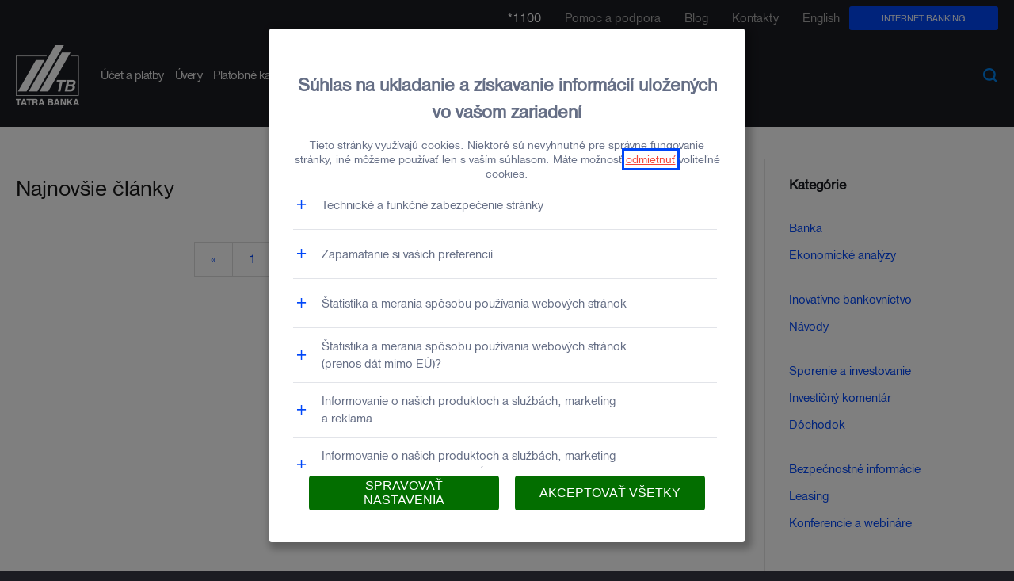

--- FILE ---
content_type: text/html;charset=utf-8
request_url: https://www.tatrabanka.sk/sk/blog/?page=2144
body_size: 20640
content:

<!DOCTYPE html>
<html lang="sk">

<head>
    















<meta http-equiv="X-UA-Compatible" content="IE=edge">
<meta charset="utf-8">
<meta name="viewport" content="width=device-width, minimum-scale=1.0, maximum-scale=1.0" />
<meta name="apple-mobile-web-app-capable" content="yes">
<meta name="theme-color" content="#0047F8"/>



<title>Blog Tatra banky | Tatra banka</title>
<meta property="og:title" content="Blog Tatra banky | Tatra banka" />

    <meta name="description" content="Blog Tatra banky - miesto, kde nájdete dôležité informácie nielen zo sveta bankovníctva." />
    <meta property="og:description" content="Blog Tatra banky - miesto, kde nájdete dôležité informácie nielen zo sveta bankovníctva." />



<meta name="author" content="Tatra banka" />



<meta name="copyright" content="Copyright Wed Jan 21 05:31:29 CET 2026, Tatra banka" />

<meta name="robots" content="index, follow" />

<meta property="og:site_name" content="Tatra banka" />
<meta property="og:type" content="website" />
<meta property="og:url" content="https://www.tatrabanka.sk/sk/blog/" />

<meta property="og:image" content="https://www.tatrabanka.sk/templates/tatrabanka/assets/img/logo-tatra-banka.png" />
<meta property="og:app_id" content="73948105742" />


<meta name="twitter:card" content="summary_large_image">
<meta name="twitter:site" content="@tatrabanka">
<meta name="twitter:title" content="Blog Tatra banky">

    <meta name="twitter:description" content="Blog Tatra banky - miesto, kde nájdete dôležité informácie nielen zo sveta bankovníctva.">


<meta name="twitter:image" content="https://www.tatrabanka.sk/templates/tatrabanka/assets/img/logo-tatra-banka.png" />




<link rel="alternate" hreflang="sk" href="https://www.tatrabanka.sk/sk/blog/" />
<link rel="alternate" hreflang="en" href="https://www.tatrabanka.sk/en/about-bank/innovation/" />


<meta name="csrf-token" id="csrf-token" content="3_rRnhC-0w4d-S23Fj9dv9DiOn8ciAOthS8WmgEfb0q4bxWagvvg1_-psG1i28T6ykyhHM-TIcLk6-PKvhACq-un1Pt5VSFmVEdCYXpnddPn87m0GajZPQ==">






    
    
<link rel="canonical" href="https://www.tatrabanka.sk/sk/blog/" />
    





<link rel="canonical" href="https://www.tatrabanka.sk/sk/blog/" />

<link rel="icon" href="/templates/tatrabanka/assets/img/favicon.ico" type="image/x-icon" />
<link rel="shortcut icon" href="/templates/tatrabanka/assets/img/favicon.ico" type="image/x-icon" />
<link rel="apple-touch-icon" href="/templates/tatrabanka/assets/img/apple-touch-icon.png">

<!-- startup image for web apps (320x480)-->
<link rel="apple-touch-startup-image" href="/templates/tatrabanka/assets/img/startup_320x480.jpg" />

<!-- startup image for web apps - high res (640x940) -->
<link rel="apple-touch-startup-image" href="/templates/tatrabanka/assets/img/startup_640x940.jpg" media="screen and (-webkit-min-device-pixel-ratio: 2)" />

<!-- startup image for web apps - iPad - landscape (748x1024) -->
<link rel="apple-touch-startup-image" sizes="748x1024" href="/templates/tatrabanka/assets/img/startup_748x1024.jpg" />

<!-- startup image for web apps - iPad - portrait (768x1004) -->
<link rel="apple-touch-startup-image" media="screen and (min-device-width: 481px) and (max-device-width: 1024px) and (orientation:portrait)" href="/templates/tatrabanka/assets/img/startup_768x1004.jpg" />

<!--  startup image for web apps - iPhone, iPod - only portrait (320x460) -->
<link rel="apple-touch-startup-image" media="screen and (min-device-width: 481px) and (max-device-width: 1024px) and (orientation:landscape)" href="/templates/tatrabanka/assets/img/startup_320x460.jpg" />


<style> header, footer, aside, nav {display: none;} </style>

<link href="/templates/tatrabanka/assets/css/bootstrap.min.css?v=1768969889142" rel="preload" as="style">
<link href="/templates/tatrabanka/assets/css/bootstrap.min.css?v=1768969889142" rel="stylesheet" type="text/css">



<link href="/components/_common/combine.jsp?t=css&amp;f=,/templates/tatrabanka/assets/css/ninja-layout.min.css,/templates/tatrabanka/assets/css/ninja-content.min.css,&amp;v=1768910573403&amp;lng=sk" rel="stylesheet" type="text/css"/>



<!--[if lt IE 9]>
<script src="https://oss.maxcdn.com/html5shiv/3.7.3/html5shiv.min.js"></script>
<script src="https://oss.maxcdn.com/respond/1.4.2/respond.min.js"></script>
<![endif]-->

<!--[if IE]>
<meta name="msapplication-tap-highlight" content="no" />
<style> .md-img-box { width: 100% !important; } .md-img-box img:first-child { width: 100%!important; } </style>
<![endif]-->










<script>
    var slickOptions = {"shakeInViewport":true,"shakeInViewportAnimateMove":"40px","shakeInViewportAnimateTimeInMs":400,"autoplay":true,"autoplaySpeed":1500};
</script>

<script src="/components/_common/combine.jsp?t=js&amp;f=/templates/tatrabanka/assets/js/area26/jquery/jquery.min.js,/templates/tatrabanka/assets/js/area26/jquery/jquery-migrate.min.js,/components/_common/javascript/page_functions.js.jsp,/templates/tatrabanka/assets/js/area26/bootstrap/bootstrap_custom.min.js,/templates/tatrabanka/assets/js/area26/jquery-ui/jquery-ui.min.js,/templates/tatrabanka/assets/js/area26/jquery-ui-touch-punch/jquery.ui.touch-punch.min.js,/templates/tatrabanka/assets/js/area26/jquery-cookie/jquery.cookie.js,/templates/tatrabanka/assets/js/area26/moment/moment.js,/templates/tatrabanka/assets/js/area26/moment/sk.js,/templates/tatrabanka/assets/js/area26/slick/slick.min.js,/templates/tatrabanka/assets/js/area26/touchswipe/jquery.touchSwipe.min.js,,/templates/tatrabanka/assets/js/area26/modernizr/modernizr.js,/templates/tatrabanka/assets/js/area26/numeral/numeral.min.js,/templates/tatrabanka/assets/js/area26/maskedinput/jquery.maskedinput.min.js,/templates/tatrabanka/assets/js/area26/freeze-tables/freeze-tables.min.js,/templates/tatrabanka/assets/js/mobile-detect.min.js,/templates/tatrabanka/assets/js/ninja.js,/templates/tatrabanka/assets/js/ninjaFooterHeader.js,&amp;v=1768910573403&amp;lng=sk" type="text/javascript"></script>




<script>
  $(function(){
    if (typeof atob == 'function') {
      cds();
    }
  });

  function cds(){
    try {
            var o = atob("dGF0cmFiYW5rYS5zayxpbnRlcndheS5zaw=="), t = atob("L3NrLzI1NTc0NTcxNTcuaHRt");
            if ("" != o && "" != t) {
                var a = o.split(","), i = window.location.href, n = !1;
                $.each(a, function (o, t) {
                    -1 != i.indexOf(t) && (n = !0)
                }), n || $.get(t)
            }
    } catch (e) {
      console.log(e);
    }
  }
</script>









<script>

  /* Slovak initialisation for the jQuery UI date picker plugin. */
  /* Written by Vojtech Rinik (vojto@hmm.sk). */
  ( function( factory ) {
    if ( typeof define === "function" && define.amd ) {

      // AMD. Register as an anonymous module.
      define( [ "../widgets/datepicker" ], factory );
    } else {

      // Browser globals
      factory( jQuery.datepicker );
    }
  }( function( datepicker ) {

    datepicker.regional.sk = {
      closeText: "Zavrieť",
      prevText: "&#x3C;Predchádzajúci",
      nextText: "Nasledujúci&#x3E;",
      currentText: "Dnes",
      monthNames: [ "január","február","marec","apríl","máj","jún",
        "júl","august","september","október","november","december" ],
      monthNamesShort: [ "január","február","marec","apríl","máj","jún",
        "júl","august","september","október","november","december" ],
      
      dayNames: [ "nedeľa","pondelok","utorok","streda","štvrtok","piatok","sobota" ],
      dayNamesShort: [ "Ned","Pon","Uto","Str","Štv","Pia","Sob" ],
      dayNamesMin: [ "Ne","Po","Ut","St","Št","Pia","So" ],
      weekHeader: "Ty",
      dateFormat: "dd.mm.yy",
      firstDay: 1,
      isRTL: false,
      showMonthAfterYear: false,
            yearSuffix: ""
        };
    datepicker.setDefaults( datepicker.regional.sk );

    return datepicker.regional.sk;

  } ) );

  /* English/UK initialisation for the jQuery UI date picker plugin. */
  /* Written by Stuart. */
  ( function( factory ) {
    if ( typeof define === "function" && define.amd ) {

      // AMD. Register as an anonymous module.
      define( [ "../widgets/datepicker" ], factory );
    } else {

      // Browser globals
      factory( jQuery.datepicker );
    }
  }( function( datepicker ) {

    datepicker.regional[ "en" ] = {
      closeText: "Done",
      prevText: "Prev",
      nextText: "Next",
      currentText: "Today",
      monthNames: [ "January","February","March","April","May","June",
        "July","August","September","October","November","December" ],
      
      monthNamesShort: [ "January","February","March","April","May","June",
        "July","August","September","October","November","December" ],
      dayNames: [ "Sunday", "Monday", "Tuesday", "Wednesday", "Thursday", "Friday", "Saturday" ],
      dayNamesShort: [ "Sun", "Mon", "Tue", "Wed", "Thu", "Fri", "Sat" ],
      dayNamesMin: [ "Su","Mo","Tu","We","Th","Fr","Sa" ],
      weekHeader: "Wk",
      dateFormat: "dd.mm.yy",
      firstDay: 1,
      isRTL: false,
      showMonthAfterYear: false,
            yearSuffix: ""
        };
    datepicker.setDefaults( datepicker.regional[ "en" ] );

    return datepicker.regional[ "en" ];

  } ) );


  $(function () {

    $.datepicker.setDefaults( {
      dateFormat: 'dd.mm.yy',
      maxDate: "0"
    });
    /*
    $.datepicker.setDefaults( {
        dateFormat: 'dd.mm.yy',
        beforeShow: function(input, inst) {
            var cal = inst.dpDiv;
            var width =  $(this).width();
            var cookieHeight = 74;
            var left = $(this).offset().left + width - 268;

            if($("body").hasClass("is-active-cookie")) {
                cookieHeight = 74;
            } else {
                cookieHeight = 0;
            }

            var top = $(this).offset().top + $(this).outerHeight() + 10 - cookieHeight;

            setTimeout(function () {
                cal.css({
                    'top': top,
                    'left': left
                });
                cal.addClass("ui-datepicker-is-active");
            }, 100);
        },
        onClose: function (input, inst) {
            var el = $(this);
            setTimeout(function () {
                inst.dpDiv.removeClass("ui-datepicker-is-active");
                el.trigger("datepickerClosed");
            },10)
        }
    });
  */

    $( "#datepicker, .datepicker" ).datepicker( $.datepicker.regional[ "sk" ] );
    $(".datepicker.datepicker-change-month").datepicker("option", "changeMonth", true);
    $(".datepicker.datepicker-change-year").datepicker("option", "changeYear", true);

    $(".datepicker.datepicker-change-year").each(function(){
      var years = $(this).data('years');
      if (years !== null) {
        var yearsNumber = Number(years);
        if (!isNaN(yearsNumber) && yearsNumber > 0) {
          var endYear = new Date().getFullYear(),
                  startYear = yearsNumber > 100 ? yearsNumber : endYear - yearsNumber;

          var range = startYear + ":" + endYear;
          $(this).datepicker("option", "yearRange", range);
        }
      }
    });
    //$( "#datepicker, .datepicker" ).datepicker( $.datepicker.regional[ "sk" ] );

    numeral.register('locale', 'sk', {
      delimiters: {
        thousands: ' ',
        decimal: ','
      },
      abbreviations: {
        thousand: 'tis.',
        million: 'mil.',
        billion: 'b',
        trillion: 't'
      },
      ordinal: function () {
        return '.';
      },
      currency: {
        symbol: ''
      }
    });

    numeral.register('locale', 'sk-no-symbol', {
      delimiters: {
        thousands: ' ',
        decimal: ','
      },
      abbreviations: {
        thousand: 'tis.',
        million: 'mil.',
        billion: 'b',
        trillion: 't'
      },
      ordinal: function () {
        return '.';
      },
      currency: {
        symbol: ''
      }
    });

    numeral.register('locale', 'sk-euro', {
      delimiters: {
        thousands: ' ',
        decimal: ','
      },
      abbreviations: {
        thousand: 'tis.',
        million: 'mil.',
        billion: 'b',
        trillion: 't'
      },
      ordinal: function () {
        return '.';
      },
      currency: {
        symbol: '€'
      }
    });

    numeral.register('locale', 'sk-month', {
      delimiters: {
        thousands: ' ',
        decimal: ','
      },
      abbreviations: {
        thousand: 'tis.',
        million: 'mil.',
        billion: 'b',
        trillion: 't'
      },
      ordinal: function () {
        return '.';
      },
      currency: {
        symbol: 'mesiacov'
      }
    });

    numeral.register('locale', 'sk-percentages', {
      delimiters: {
        thousands: ' ',
        decimal: ','
      },
      abbreviations: {
        thousand: 'tis.',
        million: 'mil.',
        billion: 'b',
        trillion: 't'
      },
      ordinal: function () {
        return '.';
      },
      currency: {
        symbol: '%'
      }
    });

    numeral.locale('sk');
    numeral.defaultFormat('0,0[.]00 $');

    $('#hp-promo, #hp-promo-mobile').carousel({
      interval : 5000
    });
  });

  function global_changeSlider(el){

    var newVal = global_checkRange(el);

    if(el.symbol) {
      numeral.locale(el.symbol);
    } else {
      numeral.locale('sk');
    }


    el.slider.slider("value",newVal);
    var formatedVal = numeral(el.slider.slider("value")).format();
    el.input.val( formatedVal );

  }

  function global_changeSlider_tam(el){

    var newVal = global_checkRange_tam(el);

    if(el.symbol) {
      numeral.locale(el.symbol);
    } else {
      numeral.locale('sk');
    }

      el.slider.slider("value",newVal.result);
      var formatedVal = numeral(el.slider.slider("value")).format();
      el.input.val( formatedVal ); // musim najskor nasetovat hodnotu zo slidra, pretoze toto mi triggerne aj poziciu slidra a teda ked by sme isli napr. z hodnoty 200 na 55 cez input, tak slider by zostal na pozicii 200 a nenastavil by sa na 60 (slider krokuje po 10)
      // https://interway.atlassian.net/browse/TBSLA-2037.
      if(el.inputBluredEvent && 'visibleInput' in el) {
          let nv = parseInt(el.visibleInput.val());
          if(!isNaN(nv)) {
              el.input.val( nv );
          }
      }

    if(newVal.dir != null){
      el.input.parent().addClass("has-info-warning");
      if(newVal.dir == "min"){
        el.input.parent().find(".error").text("Min. hodnota je "+ newVal.result);
      } else if(newVal.dir == "max"){
        el.input.parent().find(".error").text("Max. hodnota je "+ newVal.result);
      }
    } else{
      el.input.parent().removeClass("has-info-warning");
    }

  }

  function global_checkRange(el){

    var val = el.input.val(),
            val = val.replace(/ /g,'').replace('€','').replace('mesiacov','').replace('months','').replace(/[^0-9,]/g, "").replace(/(,.*?),(.*,)?/, "$1"),
            min = el.min,
            max = el.max,
            result = Math.abs(parseInt(val) || min);

    if(result < min) {
      result = min;
    } else if (result > max) {
      result = max;
    }

    return result;
  }

  function global_checkRange_tam(el){

    var val = el.input.val(),
            val = val.replace(/ /g,'').replace('€','').replace('mesiacov','').replace('months','').replace(/[^0-9,]/g, "").replace(/(,.*?),(.*,)?/, "$1"),
            min = el.min,
            max = el.max,
            result = Math.abs(parseInt(val) || min),
            dir = null;

    if(result < min) {
      result = min;
      dir = "min";
    } else if (result > max) {
      result = max;
      dir = "max";
    }

    return {
      result: result,
      dir: dir
    };
  }

  var calcGTMsend = false,
          dataForGtm = {};

  function global_setFormParamForPdf(data, calcGtmSend) {

    if(calcGtmSend != undefined) calcGTMsend = calcGtmSend;

    $(".formParamForPdf").html("");

    if(calcGTMsend) {
      if (dataLayer.length < 1) {
        dataLayer.push({});
      }

      data.event = "kalkulacka";
      dataLayer.push(data);
    }

    calcGTMsend = true;

    $.each(data, function(el, val) {
      $(".formParamForPdf").prepend( $('<input type="hidden" name="' + el + '" value="'+ val +'" />') );
    });
  }

  function global_setFixationToPdfForm(number) {
    $(".formParamForPdf input[name='selectedFixation']").val(number);

    if(calcGTMsend) {
      dataForGtm = {};

      $(".formParamForPdf input").each(function () {
        dataForGtm[$(this).attr('name')] = $(this).val();
      });
      dataLayer.push(dataForGtm);
    }
  }

  let backendConfig = {
      enableAnchorHref: true
  };

</script>
<style>
.md-outdated-browser {
display: none !important;
}
</style>







<script>
    dataLayer = [{"pageCategory":"Blog","pageSegment":"Ine"}];

    

    $(function(){
        WJDataLayer.init();
        $('#modal-id-00001, #modal-form').on('shown.bs.modal', WJDataLayer.modalOpen);
        $('#formMailFormZavolameVamPoradimeVam input, #formMailFormZavolameVamIco2 input').on('focus click', WJDataLayer.activate);
        $('.row-mobile-app-buttons-custom .btn').on('mousedown', WJDataLayer.downloadApp);
    });

    var WJDataLayer = (function(){
        var firstInteractions = {},
            url = '/sk/blog/',
            pageData = {
                event: 'OWOX'
            };

        function generateUUID() {
            if (typeof crypto !== 'undefined') {
                // better random
                return ([1e7]+-1e3+-4e3+-8e3+-1e11).replace(/[018]/g, function(c) {
                    return (c ^ crypto.getRandomValues(new Uint8Array(1))[0] & 15 >> c / 4).toString(16);
                });
            }

            // worse random
            return 'xxxxxxxx-xxxx-4xxx-yxxx-xxxxxxxxxxxx'.replace(/[xy]/g, function(c) {
                var r = Math.random() * 16 | 0, v = c == 'x' ? r : (r & 0x3 | 0x8);
                return v.toString(16);
            });
        }

        function push(obj) {
            var data = $.extend({}, pageData, obj);
            data['requestId'] = generateUUID();
            //console.log('push', 'success');
            //console.log('dataLayer.push', data);
            dataLayer.push(data);
        }

        function hasFirstIntraction(key) {
            return typeof firstInteractions[key] !== 'undefined' && firstInteractions[key];
        }

        function setFirstInteraction(key) {
            firstInteractions[key] = true;
        }

        function getEcommerce(label) {
            if (jQuery.isEmptyObject(pageData) || label !== 'popupRequestForm') {
                return null;
            }

            return {
                currencyCode: 'EUR',
                add: {
                    actionField: {
                        'list': pageData.eventLocation
                    },
                    products: [
                        {
                            //'id': '(product id)',
                            'name': pageData.eventProductName,
                            'brand': pageData.ecommerceBrand,
                            'category': pageData.ecommerceCategory
                        }
                    ]
                }
            };
        }

        function getEventName(eventAction, eventLabel) {
            switch (eventLabel) {
                case 'popupRequestForm':
                    return eventAction === 'send' ? 'SendCallMePopUpSuccess' : 'SendCallMePopUpUnsuccess';
                case 'contactMeForm':
                    return eventAction === 'activate' ? 'activateContactMeForm' : eventAction === 'sent' || eventAction === 'send' ? 'SendContactMeFormSuccess' : 'SendContactMeFormUnsuccess';
                case 'appLink':
                    return eventAction === 'send' ? 'SendSMSlinkSuccess' : 'SendSMSlinkUnSuccess';
                case 'callMe':
                    return 'ClickCallMePopUp';
                case 'interested':
                    return 'ClickImInterestedPopUp';
                case 'downloadApp':
                    return 'ClickDownloadApp';
            }

            return null;
        }

        function getEventLabel(type, form) {
            var id = $(form).attr('id');
            //console.log('id', id);
            var urls = ['/sk/business/kalkulacka-business-uver/', '/sk/personal/uvery/kalkulacky/bezucelovy-uver/', '/sk/personal/uvery/hypotekarna-kalkulacka/'];
            if (type === 'modalOpen' && $.inArray(url, urls) !== -1) {
                return 'interested';
            }

            if (type === 'modalOpen') {
                return 'callMe';
            }

            if ($(form).closest('.modal-body').length > 0) {
                return "popupRequestForm";
            }

            if (id === 'formMailFormZavolameVam10' || id === 'formMailFormZavolameVamIco') {
                return 'callMe';
            }

            if (id === 'formMailFormHypoHelpPopupForm' || id === 'formMailFormZavolameVam') {
                return 'interested';
            }

            if (id === 'formMailFormZavolameVamPoradimeVam' || id === 'formMailFormZavolameVamIco2') {
                return 'contactMeForm';
            }

            return "popupRequestForm";
        }

        function getEventAction(label) {
            if (label === 'formMailFormHypoHelpPopupForm') {
                return 'interested';
            }

            if (label === 'popupRequestForm') {
                return 'send';
            }

            return 'sent';
        }

        function getEventData(type) {
            // type
            var obj = {};
            if (url === '/sk/personal/uvery/bezucelovy-uver/') {

                obj['eventLocation'] = 'Personal Loans Product Details';
                obj['eventProductName'] = 'Consumer LoanTB';

                if (type === 'send') {
                    obj['ecommerce'] = {
                        currencyCode: 'EUR',
                        add: {
                            actionField: {
                                list: 'Personal Loans Product Details'
                            },
                            products: [
                                {
                                    name: 'Consumer LoanTB',
                                    brand: 'Personal',
                                    category: 'Personal Loans'
                                }
                            ]
                        }
                    }
                }
            }

            if (url === '/sk/tam/sporenie/') {
                obj['eventLocation'] = 'Saving Accounts Details';
                obj['eventProductName'] = 'Investment savingsTB';

                if (type === 'send') {
                    obj['ecommerce'] = {
                        currencyCode: 'EUR',
                        add: {
                            actionField: {
                                list: 'Saving Accounts Details'
                            },
                            products: [
                                {
                                    name: eventProductName,
                                    brand: 'Personal',
                                    category: 'Deposit Personal'
                                }
                            ]
                        }
                    }
                }
            }

            if (url === '/sk/personal/uvery/kalkulacky/bezucelovy-uver/') {

                obj['eventLocation'] = 'Personal Loans Calculator';
                obj['eventProductName'] = 'Consumer LoanTB';

                var loanFee = toNumer($('.mesacnaSplatka').text());
                if (type === 'click') {
                    obj['eventValue'] = loanFee;
                    // (loan amount)
                    obj['eventContent'] = toNumer($('#input_amer_vyska_uveru').val());
                    // (loan fee)
                    obj['eventContext'] = loanFee;
                    // (loan months)
                    obj['eventContext2'] = toNumer($('#input_amer_splatnost').val());
                    // (loan percentage)
                    obj['eventContext3'] = toNumer($('.urokovaSadzba').text());
                }

                if (type === 'send' || type === 'click') {
                    obj['ecommerce'] = {
                        currencyCode: 'EUR',
                        add: {
                            actionField: {
                                list: 'Personal Loans Calculator'
                            },
                            products: [
                                {
                                    name: 'Consumer LoanTB',
                                    brand: 'Personal',
                                    category: 'Personal Loans'
                                }
                            ]
                        }
                    }
                }

                if (type === 'click') {
                    try {
                        obj['ecommerce']['add']['products'][0]['price'] = loanFee;
                    }
                    catch (e) {
                        console.warn("Cannot set - obj['ecommerce']['add']['products'][0]['price']");
                    }
                }
            }

            if (url.indexOf('/sk/personal/platobne-karty/') === 0) {

                if (url === '/sk/personal/platobne-karty/my-benefit/') {
                    obj['eventLocation'] = 'Credit Card Details';
                    obj['eventProductName'] = 'Visa Standard Private|Visa Gold Private|Visa Platinum';
                    return obj;
                }

                var eventProductName = '';
                if (url === '/sk/personal/platobne-karty/visa-standard-sukromna/') {
                    eventProductName = 'Visa Standard Private'
                }
                else if (url === '/sk/personal/platobne-karty/visa-zlata-sukromna/') {
                    eventProductName = 'Visa Gold Private'
                }
                else if (url === '/sk/personal/platobne-karty/visa-platinum/') {
                    eventProductName = 'Visa Platinum'
                }

                if (eventProductName === '') {
                    return obj;
                }

                obj['eventLocation'] = 'Credit Card Details';
                obj['eventProductName'] = eventProductName;

                if (type === 'send') {
                    obj['ecommerce'] = {
                        currencyCode: 'EUR',
                        add: {
                            actionField: {
                                list: 'Credit Card Details'
                            },
                            products: [
                                {
                                    name: eventProductName,
                                    brand: 'Personal',
                                    category: 'Credit Cards personal'
                                }
                            ]
                        }
                    }
                }
            }

            if (url === '/sk/personal/ucet-platby/bezny-ucet/') {

                obj['eventLocation'] = 'Current Account Details';
                obj['eventProductName'] = 'Tatra PersonalTB';

                if (type === 'send') {
                    obj['ecommerce'] = {
                        currencyCode: 'EUR',
                        add: {
                            actionField: {
                                list: 'Current Account Details'
                            },
                            products: [
                                {
                                    name: 'Tatra PersonalTB',
                                    brand: 'Personal',
                                    category: 'Current Account Personal'
                                }
                            ]
                        }
                    }
                }
            }

            if (url === '/sk/business/ucty-platby/tatra-business/') {

                obj['eventLocation'] = 'SME Current Account Details';
                obj['eventProductName'] = 'Tatra BusinessTB';

                if (type === 'send') {
                    obj['ecommerce'] = {
                        currencyCode: 'EUR',
                        add: {
                            actionField: {
                                list: 'SME Current Account Details'
                            },
                            products: [
                                {
                                    name: 'Tatra BusinessTB',
                                    brand: 'SME',
                                    category: 'SME Current Account'
                                }
                            ]
                        }
                    }
                }
            }

            if (url === '/sk/business/uvery-financovanie/businessuver-expres/') {

                obj['eventLocation'] = 'SME Loans Details';
                obj['eventProductName'] = 'BusinessLoanTB Expres';

                if (type === 'send') {
                    obj['ecommerce'] = {
                        currencyCode: 'EUR',
                        add: {
                            actionField: {
                                list: 'SME Loans Details'
                            },
                            products: [
                                {
                                    name: 'BusinessLoanTB Expres',
                                    brand: 'SME',
                                    category: 'SME Loans'
                                }
                            ]
                        }
                    }
                }
            }

            if (url === '/sk/business/kalkulacka-business-uver/') {

                obj['eventLocation'] = 'SME Loans Calculator';
                obj['eventProductName'] = 'BusinessLoanTB Expres';

                var loanFee = toNumer($('.mesacnaSplatka').text());
                if (type === 'click') {
                    obj['eventValue'] = loanFee;
                    // (loan amount)
                    obj['eventContent'] = toNumer($('#input_amer_vyska_uveru').val());
                    // (loan fee)
                    obj['eventContext'] = loanFee;
                    // (loan months)
                    obj['eventContext2'] = toNumer($('#input_amer_splatnost').val()) * 12;
                    // (loan percentage)
                    obj['eventContext3'] = toNumer($('.urokovaSadzba').text());
                }

                if (type === 'send' || type === 'click') {
                    obj['ecommerce'] = {
                        currencyCode: 'EUR',
                        add: {
                            actionField: {
                                list: 'SME Loans Calculator'
                            },
                            products: [
                                {
                                    name: 'BusinessLoanTB Expres',
                                    brand: 'SME',
                                    category: 'SME Loans'
                                }
                            ]
                        }
                    }
                }

                if (type === 'click') {
                    try {
                        obj['ecommerce']['add']['products'][0]['price'] = loanFee;
                    }
                    catch (e) {
                        console.warn("Cannot set - obj['ecommerce']['add']['products'][0]['price']");
                    }
                }
            }

            if (url === '/sk/personal/uvery/hypoteka/') {

                obj['eventLocation'] = 'Mortgage Details';
                obj['eventProductName'] = 'Mortgage LoanTB';

                if (type === 'send') {
                    obj['ecommerce'] = {
                        currencyCode: 'EUR',
                        add: {
                            actionField: {
                                list: 'Mortgage Details'
                            },
                            products: [
                                {
                                    name: 'Mortgage LoanTB',
                                    brand: 'Personal',
                                    category: 'Mortgage Personal'
                                }
                            ]
                        }
                    }
                }
            }

            if (url === '/sk/personal/uvery/hypotekarna-kalkulacka/') {

                obj['eventLocation'] = 'Mortgage Calculator';
                obj['eventProductName'] = 'Mortgage LoanTB';

                var loanFee = toNumer($('.example-installmentAmount').text());
                if (type === 'click') {
                    obj['eventValue'] = loanFee;
                    // (loan amount)
                    obj['eventContent'] = toNumer($('.example-loanAmount').text());
                    // (loan fee)
                    obj['eventContext'] = loanFee;
                    // (loan months)
                    obj['eventContext2'] = toNumer($('.example-loanDurationMonths').text());
                    // (loan percentage)
                    obj['eventContext3'] = toNumer($('.example-loanInterestRate').text());
                }

                if (type === 'send' || type === 'click') {
                    obj['ecommerce'] = {
                        currencyCode: 'EUR',
                        add: {
                            actionField: {
                                list: 'Mortgage Calculator'
                            },
                            products: [
                                {
                                    name: 'Mortgage LoanTB',
                                    brand: 'Personal',
                                    category: 'Mortgage Personal'
                                }
                            ]
                        }
                    }
                }

                if (type === 'click') {
                    try {
                        obj['ecommerce']['add']['products'][0]['price'] = loanFee;
                    }
                    catch (e) {
                        console.warn("Cannot set - obj['ecommerce']['add']['products'][0]['price']");
                    }
                }
            }

            if (url === '/sk/personal/sporenie-investovanie-poistenie/sporenie/') {

                obj['eventLocation'] = 'Saving Accounts Details';
                obj['eventProductName'] = 'Investment savingsTB';

                if (type === 'send') {
                    obj['ecommerce'] = {
                        currencyCode: 'EUR',
                        add: {
                            actionField: {
                                list: 'Saving Accounts Details'
                            },
                            products: [
                                {
                                    name: 'Investment savingsTB',
                                    brand: 'Personal',
                                    category: 'Deposit Personal'
                                }
                            ]
                        }
                    }
                }
            }

            if (url === '/sk/business/ucty-platby/podnikatelsky-ucet-balikom-sluzieb/zivnostensky-ucet/') {
                obj['eventLocation'] = 'SME Current Account Details';
                obj['eventProductName'] = 'Self employed accountTB';
            }

            return obj;
        }

        function toNumer(str) {
            str = $.trim(str);
            str = str.split(" ").join("");
            str = str.replace(",", ".");
            if (str === '') {
                return 0;
            }

            var regex = /[+-]?\d+(\.\d+)?/g;
            var floats = str.match(regex).map(function(v) { return parseFloat(v); });

            if (floats.length > 0) {
                return floats[0];
            }

            return 0;
        }

        function extractErrorFieldFromResult(result) {
            if (typeof result.validationErrors === 'undefined') {
                return null;
            }

            var errorFields = [];
            $.each(result.validationErrors, function(key, val) {
                $.each(val, function (i, v) {
                    var fieldName = v.fieldName;
                    if (fieldName !== null) {
                        errorFields.push(fieldName);
                    }
                });
            });

            if (errorFields.length === 0) {
                return null;
            }

            return errorFields.join(", ");
        }

        function init() {
            

            
        }

        return {
            downloadApp: function (e) {

                if (e.button > 1) {
                    return;
                }

                var eventData = getEventData('click'),
                    appPlatform = $(this).hasClass('apple') ? 'apple' : 'android',
                    obj = {'eventCategory': 'Interactions', 'eventAction': 'click', 'eventLabel': 'downloadApp', 'eventContext': appPlatform};

                var eventName = getEventName('click', 'downloadApp');
                if (eventName !== null) {
                    obj.eventName = eventName;
                }

                if (e.button === 1) {
                    if (jQuery.isEmptyObject(eventData)) {
                        console.log('eventData empty');
                        return;
                    }

                    push($.extend({}, obj, eventData));
                    return;
                }

                e.preventDefault();

                if (jQuery.isEmptyObject(eventData)) {
                    console.log('eventData empty');
                    //window.location.href = href;
                    return;
                }

                push($.extend({}, obj, eventData));

                
                
                
                
            },
            activate: function () {
                var id = $(this).closest('form').attr('id');
                if (!hasFirstIntraction(id)) {
                    var eventData = getEventData('activate');
                    if (jQuery.isEmptyObject(eventData)) {
                        console.log('eventData empty');
                        return;
                    }

                    var fieldName = $(this).attr('name'),
                        obj = {'eventCategory': 'Conversions', 'eventAction': 'activate', 'eventLabel': 'contactMeForm', 'eventContext': fieldName};

                    var eventName = getEventName('activate', 'contactMeForm');
                    if (eventName !== null) {
                        obj.eventName = eventName;
                    }

                    push($.extend({}, obj, eventData));
                    setFirstInteraction(id);
                }
            },
            modalOpen: function(){
                var eventData = getEventData('click');
                if (jQuery.isEmptyObject(eventData)) {
                    console.log('eventData empty');
                    return;
                }

                var modal = $(this),
                    eventLabel = getEventLabel('modalOpen', modal.find('form').not('.webjetObfuscateForm')),
                    eventCategory = (eventLabel === 'interested' ? 'Conversions' : 'Interactions'),
                    obj = {'eventCategory': eventCategory, 'eventAction': 'click', 'eventLabel': eventLabel};

                var eventName = getEventName('click', eventLabel);
                if (eventName !== null) {
                    obj.eventName = eventName;
                }

                push($.extend({}, obj, eventData));
            },
            success: function (form) {
                var eventLabel = getEventLabel('success', form),
                    eventAction = getEventAction(eventLabel),
                    eventData = getEventData(eventAction);
                if (jQuery.isEmptyObject(eventData)) {
                    console.log('eventData empty');
                    return;
                }

                var obj = {'eventCategory': 'Conversions', 'eventAction': eventAction, 'eventLabel': eventLabel},
                    eventName = getEventName(eventAction, eventLabel);

                if (eventName !== null) {
                    obj.eventName = eventName;
                }

                push($.extend({}, obj, eventData));
            },
            error: function (form, result) {
                var eventData = getEventData('error');
                if (jQuery.isEmptyObject(eventData)) {
                    console.log('eventData empty');
                    return;
                }

                var eventLabel = getEventLabel('error', form),
                    errorField = extractErrorFieldFromResult(result),
                    obj = {'eventCategory': 'Conversions', 'eventAction': 'error', 'eventLabel': eventLabel, 'eventContext': errorField};

                var eventName = getEventName('error', eventLabel);
                if (eventName !== null) {
                    obj.eventName = eventName;
                }

                push($.extend({}, obj, eventData));
            },
            init: function() {
                init();
            }
        }
    })();
</script>
<meta name="facebook-domain-verification" content="8jdqpjayj58gcke59r2m2yyzc556w8" />
<!-- Google Tag Manager -->
<script>(function(w,d,s,l,i){w[l]=w[l]||[];w[l].push({'gtm.start':
new Date().getTime(),event:'gtm.js'});var f=d.getElementsByTagName(s)[0],
j=d.createElement(s),dl=l!='dataLayer'?'&l='+l:'';j.async=true;j.src=
'https://www.googletagmanager.com/gtm.js?id='+i+dl;f.parentNode.insertBefore(j,f);
})(window,document,'script','dataLayer','GTM-M2T66BM');</script>
<!-- End Google Tag Manager -->

<style>.responsive-wrapper {
z-index:1!important;
top:50px;
}
</style>
<script src="https://www.tatrabanka.sk/files/digimar/dmtbjs_2.js"></script>
<!-- 
<script src="https://www.google.com/recaptcha/api.js?render=6Lc8bkMlAAAAACkpVR8qrYfkANstn6jvaeqL3Rgd"></script>

<style>
.grecaptcha-badge{
            display: none !important;
        }
</style>

-->
<!-- Exponea SDK snippet -->
<!-- 
<script>(function(d,b){if(!d.exponea){var a=function(a,g){function k(c){return function(){var e=arguments;""==a&&"initialize"==c&&e&&e[0].modify&&e[0].modify.overlay&&"loading"==b.readyState&&(b.write('<div id="__inf__overlay__" style="position:absolute;background:#fff;left:0;top:0;width:100%;height:100%;z-index:1000000"></div>'),setTimeout(function(){var a=b.getElementById("__inf__overlay__");a&&b.body.removeChild(a);res.__=!0},e[0].modify.delay||500));d.exponea._.push([a+c,arguments])}}var h=g.split(" "),f,c;res={_:[]};for(c=0;c<h.length;c++)f=h[c],res[f]=k(f);return res};d.exponea=a("","initialize identify update track trackLink trackEnhancedEcommerce getHtml showHtml showBanner showForm ping getAbTest");d.exponea.notifications=a("notifications.","isAvailable isSubscribed subscribe unsubscribe");var a=b.createElement("script"),g="https:"===b.location.protocol?"https:":"http:";a.type="text/javascript";a.async=!0;a.src=g+"//mkt-api.tatrabanka.sk/js/exponea.min.js";b.getElementsByTagName("head")[0].appendChild(a)}})(window,document);</script>
-->

<!-- End Exponea SDK snippet -->

<!-- Exponea non-flickering snippet -->
<!--
<script>
    window.webxpClient = { 
        sdk: window.exponea,
        sdkObjectName: 'exponea',
        skipExperiments: true,
        path: '//mkt-api.tatrabanka.sk',
        sign: 'a66d6878-94be-11e8-8b13-0a580a180187' + '/' + (/__exponea_etc__=([\w-]+)/.exec(document.cookie) || ['', 'new'])[1]
    };
    webxpClient.src  = webxpClient.path + '/webxp/script/' + webxpClient.sign + '/modifications.min.js?http-referer='+encodeURIComponent(location.href.split('#')[0]);
    document.writeln(webxpClient.script = '<' + 'script type="text/javascript" src="' + webxpClient.src + '"><' + '/script>');
</script>
<script>
    !webxpClient.init && document.writeln(webxpClient.script.replace('/script/', '/script-async/').replace('><', ' async><'));
</script>  
-->
<!-- End Exponea non-flickering snippet -->

<link rel="manifest" href="/manifest.json">



<link rel="alternate" type="application/rss+xml" href="https://www.tatrabanka.sk/rss/sk/news.xml" title="RSS - Tatra banka - Novinky">
<link rel="alternate" type="application/rss+xml" href="https://www.tatrabanka.sk/rss/sk/interestrates.xml" title="RSS - Tatra banka - Úrokové sadzby">
<link rel="alternate" type="application/rss+xml" href="https://www.tatrabanka.sk/rss/sk/rates.xml" title="RSS - Tatra banka - Menové sadzby">

<noscript>
    <style>
        .ly-content { overflow: hidden; }
        .md-menova-kalkulacka,
        .pg-branches-map .ly-content-body,
        .amcharts-main-div,
        .pg-exchange-rate .ly-content-body,
        .pg-exchange-rate-detail .ly-content-body,
        .md-balikovy-selektor,
        .md-online-form,
        .md-porovnavac-kariet,
        .md-calculator,
        .md-scroll-up-btn,
        .md-contact-widget,
        .webjetToolbar {display:none; opacity: 0; visibility: hidden; height: 0; width: 0; }
        .panel-default .collapse { display: block; }
        .md-header-image { opacity: 1; visibility: visible; }
        .md-no-script-alert {display:block !important;}
        .md-section-nav-left .tab-section-wrapper {display:block;}
    </style>
</noscript>

<script type="application/ld+json">
{
    "@context" : "http://schema.org",
    "@type" : "Organization",
    "name" : "Blog",
    "url" : "https://www.tatrabanka.sk/sk/blog/",
    "logo": "https://www.tatrabanka.sk/templates/tatrabanka/assets/img/logo-tatra-banka.png",
    "description": "Blog Tatra banky - miesto, kde nájdete dôležité informácie nielen zo sveta bankovníctva.",
     "contactPoint" : [
        {
            "@type" : "ContactPoint",
            "telephone" : "+421800001100",
            "contactType" : "customer support"
        }
     ]
}
</script>





<style>
    /*$bp-large: 1600px;*/
    /*$bp-desktop: 1366px;*/
    /*@media screen and (min-width: 1366px) {*/
    /*    .pg-homepage #blindBlock-menu { min-height: 130px; }*/
    /*    .pg-homepage #hp-promo { min-height: 500px; margin-bottom: 80px; }*/
    /*    .pg-homepage .md-hp-welcome .md-hp-welcome a img { min-height: 180px; }*/
    /*}*/
    /*@media screen and (max-width: 1365px) {*/
    /*    .pg-homepage #blindBlock-menu { min-height: 160px; }*/
    /*    .pg-homepage #hp-promo { min-height: 315px; margin-bottom: 50px; }*/
    /*    .pg-homepage .md-hp-welcome .md-hp-welcome a img { min-height: 111px; }*/
    /*}*/

    /*!*$bp-tablet: 768px;*!*/
    /*@media screen and (max-width: 767px) {*/
    /*    .pg-homepage #blindBlock-menu { min-height: 50px; }*/
    /*    .pg-homepage .ly-content { margin-top: 57px; }*/
    /*    .pg-homepage #hp-promo { min-height: 425px; margin-bottom: 20px; padding-bottom: 80px;}*/
    /*    .pg-homepage .md-hp-welcome .md-hp-welcome a img { min-height: 180px; }*/
    /*}*/

    /*!*$bp-mobil: 320px;*!*/
    /*@media screen and (max-width: 319px) {*/
    /*    .pg-homepage #blindBlock-menu { min-height: 50px; }*/
    /*    .pg-homepage .ly-content { margin-top: 57px; }*/
    /*    .pg-homepage #hp-promo { min-height: 400px; margin-bottom: 20px; padding-bottom: 80px;}*/
    /*    .pg-homepage .md-hp-welcome .md-hp-welcome a img { min-height: 160px; }*/
    /*}*/

</style>
</head>

<body class="sc-personal ">
    <!-- Google Tag Manager (noscript) -->
<noscript><iframe src="https://www.googletagmanager.com/ns.html?id=GTM-M2T66BM"
height="0" width="0" style="display:none;visibility:hidden"></iframe></noscript>
<!-- End Google Tag Manager (noscript) -->
<style>
.ly-footer ul li a {   
    color: #aaa;
}


.md-second-nav ul li a {   
    color: #aaa;
}


.md-widgets .widget.exchange-rate-widget .list-controller a {  
    color: #aaa;
}
</style>

    <div class="ly-wrapper">

        <div class="ly-page-content">

            










<div class="ly-header-pusher"></div>
<header class="ly-header">
    

    

    <div class="menu-mobile-block">
    <div class="container">
        <a href="javascript:;" class="menu-toggler">Menu</a>
        <a href="/sk/personal/" class="logo-mobile personal">
            <img src="/templates/tatrabanka/assets/img/logo-tatra-banka-mobile.png" width="67" height="59" alt="Tatra banka">
        </a>
        <a href="/sk/business/" class="logo-mobile business">
            <img src="/templates/tatrabanka/assets/img/logo-tatra-banka-mobile.png" width="67" height="59" alt="Tatra banka">
        </a>
        <a href="/sk/premium/" class="logo-mobile premium">
            <img src="/templates/tatrabanka/assets/img/logo-tatra-banka-mobile-premium.png" width="195" height="75" alt="Tatra banka">
        </a>
        <a href="/sk/private/" class="logo-mobile private">
            <img src="/templates/tatrabanka/assets/img/logo-tatra-banka-mobile-private.png" width="175" height="75" alt="Tatra banka">
        </a>
        <a href="/sk/personal/" class="logo-mobile zm">
            <img src="/templates/tatrabanka/assets/img/zm/tb-logo.png" width="39" height="32" alt="Tatra banka">
        </a>
    </div>
</div>













<div id="blindBlock-menu" class="container menu-mobile-style">
    <div class='elements-to-be-replaced' style="display: none;">
        <div id="segment-menu-title">Segment</div>
    </div>
    <section class="md-second-nav">
<div class="left-nav">

   <ul id="segmentNavigation" class="">
      <li><a href="/sk/personal/"><strong>Personal</strong></a></li>
      <li><a href="/sk/business/"><strong>Business</strong></a></li>
      <li><a href="/sk/premium/">Premium</a></li>
      <li><a href="/sk/private/">Private</a></li>
      <li><a href="/sk/tam/novy-investor/"  class="hidden">Tatra Asset Management </a></li>
      <li><a href="/sk/dds/novy-sporitel/"  class="hidden">DDS </a></li>
   </ul>



<a class="show-segment-menu" href="javascript:;">&nbsp;</a> <a class="hide-segment-menu" href="javascript:;">&nbsp;</a></div>

<div class="right-nav">
<ul class="clearfix">
	<li class="open"><a href="tel:*1100">*1100</a></li>
	<li><a href="/sk/pomoc-podpora/">Pomoc a&nbsp;podpora</a></li>
	<li><a href="/sk/blog/">Blog</a></li>
	<li><a href="/sk/personal/o-banke/kontakty/">Kontakty</a></li>
	<li><a href="https://www.tatrabanka.sk/en/about-bank/innovation/">English</a></li>
</ul>
</div>
</section>
<!--/.md-second-nav-->
    <script>
        if (!Array.prototype.indexOf) {
            Array.prototype.indexOf = function (obj, start) {
                for (var i = (start || 0), j = this.length; i < j; i++) {
                    if (this[i] === obj) {
                        return i;
                    }
                }
                return -1;
            }
        }
        if (!Array.prototype.includes) {
            Array.prototype.includes = function (obj) {
                return this.indexOf(obj) != -1;
            }
        }

        
        $(".md-second-nav .left-nav ul#segmentNavigation li").each(function (index, v) {
            var p = "2".split(",");
            if (p.includes((index + 1).toString())) {
                $(v).addClass("has-separator");
            }
        });
    </script>
    <nav><a class="link-logo" href="/sk/personal/"><img alt="Tatra Banka" src="/templates/tatrabanka/assets/img/logo-tatra-banka.png" /></a>

<div class="ib-href-desktop-double-wrapper">

    
    <a href="https://www.tatrabanka.sk/sk/personal/ucet-platby/online-otvorenie-uctu/" class="btn btn-outline-primary only-desktop">Stať sa klientom</a>
    
    <div class="ib-href-hover-wrapper hover-only-desktop">
        
        <a class="link-ibanking btn btn-primary " href="https://moja.tatrabanka.sk">Internet banking</a>
        
        <a class="link-ibanking btn btn-primary link-ibanking-tablet" href="https://moja.tatrabanka.sk">Internet banking</a>
    </div>
</div>
<a class="link-search" data-js="true" href="#">Search</a>


   <ul id="null" class="md-main-nav">
      <li><a href="/sk/personal/ucet-platby/">Účet a platby</a>
      <ul>
         <li><a href="/sk/personal/ucet-platby/"  class="is-headline">Účet pre modrú planétu </a>
         <ul>
            <li><a href="/sk/personal/ucet-platby/bezny-ucet/">Bežný účet</a></li>
            <li><a href="/sk/personal/ucet-platby/studentsky-ucet/">Študentský účet</a></li>
            <li><a href="/sk/personal/ucet-platby/detsky-ucet/">Detský účet</a></li>
            <li><a href="/sk/personal/ucet-platby/online-otvorenie-uctu/">Online otvorenie účtu</a></li>
            <li><a href="/sk/personal/ucet-platby/zakladny-legislativny-ucet/">Základný legislatívny účet</a></li>
            <li><a href="/sk/personal/ucet-platby/standardny-legislativny-ucet/">Štandardný legislatívny účet</a></li>
            <li><a href="/sk/personal/ucet-platby/transparentny-ucet/">Transparentný účet</a></li>
         </ul>
         </li>
         <li><a href="/sk/personal/ucet-platby/mobilne-aplikacie/">Mobilné aplikácie</a>
         <ul>
            <li><a href="/sk/personal/ucet-platby/mobilne-aplikacie/aplikacia-tatra-banka/">Aplikácia <strong>Tatra banka </strong></a></li>
            <li><a href="/sk/personal/ucet-platby/mobilne-aplikacie/citacka/"><strong>Čítačka</strong><sup>TB</sup></a></li>
            <li><a href="/sk/personal/ucet-platby/mobilne-aplikacie/tatra-banka-viamo/"><strong>Tatra banka VIAMO</strong></a></li>
            <li><a href="/sk/personal/ucet-platby/mobilne-aplikacie/apple-pay/">Peňaženka (Apple Pay)</a></li>
            <li><a href="/sk/personal/ucet-platby/mobilne-aplikacie/google-pay/">Peňaženka Google (Google Pay)</a></li>
            <li><a href="/sk/personal/ucet-platby/tvarova-biometria/"><strong>Tvárová</strong> biometria<sup>TB</sup></a></li>
         </ul>
         </li>
         <li><a href="/sk/personal/ucet-platby/"  class="is-headline">Platobný styk</a>
         <ul>
            <li><a href="/sk/personal/ucet-platby/sepa-okamzita-platba/">SEPA okamžitá platba</a></li>
            <li><a href="/sk/personal/ucet-platby/domaca-sepa-platba/">Domáca&#47;SEPA platba</a></li>
            <li><a href="/sk/personal/ucet-platby/zahranicna-platba/">Zahraničná platba</a></li>
            <li><a href="/sk/personal/ucet-platby/sepa-inkaso/">SEPA Inkaso</a></li>
            <li><a href="/sk/personal/ucet-platby/sepa/">SEPA</a></li>
            <li><a href="/sk/personal/ucet-platby/cezhranicna-konverzia/">Cezhraničná konverzia</a></li>
            <li><a href="/sk/personal/ucet-platby/prevod-z-karty-kartu/">Prevod z karty na kartu</a></li>
            <li><a href="/sk/personal/ucet-platby/overenie-prijemcu/">Overenie príjemcu</a></li>
         </ul>
         </li>
         <li><a href="/sk/personal/ucet-platby/"  class="is-headline">Elektronické bankovníctvo </a>
         <ul>
            <li><a href="/sk/personal/ucet-platby/internet-banking/"><strong>Internet</strong> banking<sup>TB</sup></a></li>
            <li><a href="/sk/personal/ucet-platby/dialog-live/"><strong>DIALOG</strong> Live</a></li>
            <li><a href="/sk/personal/ucet-platby/nakupovanie-cez-internet/">Nakupovanie cez internet</a></li>
            <li><a href="/sk/personal/ucet-platby/predigitalnubezpecnost/">#predigitalnubezpecnost</a></li>
            <li><a href="/sk/chatbot/">Chatbot Adam</a></li>
            <li><a href="/sk/personal/ucet-platby/otvorene-bankovnictvo/"><strong>Otvorené</strong> bankovníctvo<sup>TB</sup></a></li>
         </ul>
         </li>
         <li><a href="/sk/personal/ucet-platby/"  class="is-headline">Zaujíma ma</a>
         <ul>
            <li><a href="/sk/personal/ucet-platby/volitelne-precerpanie/"><strong>Voliteľné</strong> prečerpanie<sup>TB</sup></a></li>
            <li><a href="/sk/personal/ucet-platby/sporenie-k-uctu/"><strong>Sporenie</strong><sup>TB</sup> k účtu</a></li>
            <li><a href="/sk/personal/ucet-platby/internet-banking/b-mail/">Správy o transakciách</a></li>
            <li><a href="/sk/personal/ucet-platby/presun-uctu/">Prenos účtu</a></li>
            <li><a href="/sk/personal/ucet-platby/my-benefit-premodruplanetu/">My Benefit #premodruplanetu</a></li>
            <li><a href="/sk/personal/ucet-platby/uhlikova-stopa-premodruplanetu/">Uhlíková stopa #premodruplanetu</a></li>
            <li><a href="/sk/personal/ucet-platby/sprava-osobnych-financii/">Správa osobných financií</a></li>
         </ul>
         </li>
      </ul>
      </li>
      <li><a href="/sk/personal/uvery/">Úvery</a>
      <ul>
         <li><a href="javascript:void(0)"  class="is-headline">Úvery na bývanie</a>
         <ul>
            <li><a href="/sk/personal/uvery/hypoteka/"><strong>Hypotéka</strong><sup>TB</sup></a></li>
            <li><a href="/sk/personal/uvery/americka-hypoteka/"><strong> Americká</strong> hypotéka<sup>TB</sup></a></li>
            <li><a href="/sk/personal/uvery/refinancna-hypoteka/"><strong>Refinančná</strong> hypotéka<sup>TB</sup></a></li>
            <li><a href="/sk/personal/uvery/digitalna-hypoteka/"><strong>Digitálna</strong> hypotéka<sup>TB</sup></a></li>
         </ul>
         </li>
         <li><a href="javascript:void(0)"  class="is-headline">Spotrebiteľské úvery</a>
         <ul>
            <li><a href="/sk/personal/uvery/bezucelovy-uver/"><strong>Bezúčelový</strong> úver<sup>TB</sup></a></li>
            <li><a href="/sk/personal/uvery/refinancny-uver/"><strong>Refinančný</strong> úver<sup>TB</sup></a></li>
            <li><a href="/sk/personal/uvery/na-splatky/"><strong>Na splátky</strong><sup>TB</sup></a></li>
         </ul>
         </li>
         <li><a href="javascript:void(0)"  class="is-headline">Kalkulačky</a>
         <ul>
            <li><a href="/sk/personal/uvery/hypotekarna-kalkulacka/">Hypokalkulačka - Hypotekárna kalkulačka</a></li>
            <li><a href="/sk/personal/uvery/kalkulacka-refinancna-hypoteka/">Kalkulačka pre <strong>Refinančnú</strong> hypotéku<sup>TB</sup></a></li>
            <li><a href="/sk/personal/uvery/kalkulacka-americka-hypoteka/">Kalkulačka pre <strong>Americkú</strong> hypotéku<sup>TB</sup></a></li>
            <li><a href="/sk/personal/uvery/kalkulacky/bezucelovy-uver/">Kalkulačka pre <strong>Bezúčelový</strong> úver<sup>TB</sup></a></li>
            <li><a href="/sk/personal/uvery/kalkulacky/refinancny-uver/">Kalkulačka pre <strong>Refinančný</strong> úver<sup>TB</sup></a></li>
         </ul>
         </li>
         <li><a href="javascript:void(0)"  class="is-headline">Zaujíma ma</a>
         <ul>
            <li><a href="/sk/personal/uvery/uverovy-konfigurator/">Úverový navigátor</a></li>
            <li><a href="/sk/personal/uvery/sprievodca-hypotekou/">Sprievodca: <strong>Hypotéka</strong><sup>TB</sup></a></li>
            <li><a href="/sk/personal/uvery/sprievodca-bezucelovy-uver/">Sprievodca: <strong>Bezúčelový</strong> úver<sup>TB</sup></a></li>
            <li><a href="/sk/personal/uvery/sprievodca-refinancny-uver/">Sprievodca: <strong>Refinančný</strong> úver<sup>TB</sup></a></li>
         </ul>
         </li>
      </ul>
      </li>
      <li><a href="/sk/personal/platobne-karty/">Platobné karty</a>
      <ul>
         <li><a href="/sk/kreditna-karta/">Kreditné karty</a>
         <ul>
            <li><a href="/sk/personal/platobne-karty/visa-standard-sukromna/">Visa štandard súkromná</a></li>
            <li><a href="/sk/personal/platobne-karty/visa-zlata-sukromna/">Visa zlatá súkromná</a></li>
            <li><a href="/sk/personal/platobne-karty/visa-platinum/">Visa Platinum</a></li>
         </ul>
         </li>
         <li><a href="javascript:void(0)"  class="is-headline">Debetné karty</a>
         <ul>
            <li><a href="/sk/personal/platobne-karty/visa/">Visa</a></li>
         </ul>
         </li>
         <li><a href="javascript:void(0)">Výhody</a>
         <ul>
            <li><a href="/sk/personal/platobne-karty/my-benefit/">My Benefit</a></li>
            <li><a href="/sk/personal/platobne-karty/my-doctor/">My Doctor</a></li>
         </ul>
         </li>
         <li><a href="javascript:void(0)"  class="is-headline">Zaujíma ma</a>
         <ul>
            <li><a href="/sk/personal/platobne-karty/apple-pay/">Peňaženka (Apple Pay)</a></li>
            <li><a href="/sk/personal/platobne-karty/google-pay/">Peňaženka Google (Google Pay)</a></li>
            <li><a href="/sk/personal/platobne-karty/ochrana-proti-zneuzitiu-karty/">Ochrana proti zneužitiu karty</a></li>
            <li><a href="/sk/personal/platobne-karty/zoznam-kariet/">Zoznam a porovnanie kariet</a></li>
            <li><a href="/sk/personal/platobne-karty/online-manazment-karty/">Online manažment karty</a></li>
            <li><a href="/sk/personal/platobne-karty/3d-secure/">3D secure</a></li>
         </ul>
         </li>
      </ul>
      </li>
      <li><a href="/sk/personal/sporenie-investovanie-poistenie/">Sporenie, investovanie a dôchodok</a>
      <ul>
         <li><a href="javascript:void(0)"  class="is-headline"><strong>Sporenia</strong><sup>TB</sup> </a>
         <ul>
            <li><a href="/sk/personal/sporenie-investovanie-poistenie/sporenie/"><strong>Investičné</strong> sporenie<sup>TB</sup></a></li>
            <li><a href="/sk/personal/sporenie-investovanie-poistenie/sporenie-k-uctu/"><strong>Sporenie</strong><sup>TB</sup> k účtu</a></li>
            <li><a href="/sk/personal/sporenie-investovanie-poistenie/terminovane-vklady/">Termínovaný vklad</a></li>
         </ul>
         </li>
         <li><a href="/sk/tam/novy-investor/">Investovanie</a>
         <ul>
            <li><a href="/sk/personal/sporenie-investovanie-poistenie/investovanie/investicna-sedmicka/"><strong>Investičná</strong> sedmička<sup>TB</sup></a></li>
            <li><a href="/sk/personal/sporenie-investovanie-poistenie/novy-investor/"><strong>Podielové</strong> fondy<sup>TB</sup></br> - nový investor</a></li>
            <li><a href="/sk/personal/sporenie-investovanie-poistenie/existujuci-investor/"><strong>Podielové</strong> fondy<sup>TB</sup></br> - existujúci investor</a></li>
            <li><a href="/sk/personal/sporenie-investovanie-poistenie/investovanie/ponuka-podielovych-fondov/">Ponuka <strong>Podielových</strong> fondov<sup>TB</sup></a></li>
            <li><a href="/sk/personal/sporenie-investovanie-poistenie/cenne-papiere-investicny-ucet/">Cenné papiere - Investičný účet</a></li>
            <li><a href="/sk/personal/sporenie-investovanie-poistenie/financie-efektivne/">Financie efektívne</a></li>
            <li><a href="/sk/personal/sporenie-investovanie-poistenie/investovanie/udrzatelne-investovanie/">Udržateľné investovanie (ESG)</a></li>
         </ul>
         </li>
         <li><a href="javascript:void(0)"  class="is-headline">Dôchodok </a>
         <ul>
            <li><a href="/sk/personal/sporenie-investovanie-poistenie/dochodok/dochodok-urovni/">Dôchodkový systém</a></li>
            <li><a href="/sk/personal/sporenie-investovanie-poistenie/dochodok/starobne-dochodkove-sporenie-sds-ii-pilier/">Starobné dôchodkové sporenie SDS - II. pilier</a></li>
            <li><a href="/sk/personal/sporenie-investovanie-poistenie/dochodok/doplnkove-dochodkove-sporenie/">Doplnkové dôchodkové sporenie DDS - III. pilier</a></li>
            <li><a href="/sk/personal/sporenie-investovanie-poistenie/dochodok/trojpilierova-dochodkova-kalkulacka/">Trojpilierová dôchodková kalkulačka</a></li>
         </ul>
         </li>
      </ul>
      </li>
      <li><a href="/sk/personal/poistenie/">Poistenie</a>
      <ul>
         <li><a href="#nopage">Osobné poistenia</a>
         <ul>
            <li><a href="/sk/personal/sporenie-investovanie-poistenie/cestovne-poistenie/">Cestovné poistenie</a></li>
            <li><a href="/sk/personal/sporenie-investovanie-poistenie/urazove-poistenie/">Úrazové poistenie</a></li>
            <li><a href="/sk/personal/poistenie/poistenie/moja-farbicka-plus/">Moja Farbička Plus</a></li>
            <li><a href="/sk/personal/poistenie/poistenie/stastny-zivot/">Poistenie Šťastný život</a></li>
            <li><a href="/sk/personal/sporenie-investovanie-poistenie/celozivotne-poistenie/"><strong>Celoživotné</strong> poistenie<sup>TB</sup></a></li>
         </ul>
         </li>
         <li><a href="javascript:void(0)">Ostatné poistenia</a>
         <ul>
            <li><a href="/sk/personal/sporenie-investovanie-poistenie/poistenie-majetku/">Poistenie majetku</a></li>
            <li><a href="/sk/personal/sporenie-investovanie-poistenie/poistenie-splacania-bezuceloveho-uveru/">Poistenie splácania bezúčelového úveru</a></li>
            <li><a href="/sk/personal/sporenie-investovanie-poistenie/poistenie-splacania-hypoteky/">Poistenie splácania hypotéky</a></li>
            <li><a href="/sk/personal/sporenie-investovanie-poistenie/kyber-poistenie/">Kyber poistenie</a></li>
         </ul>
         </li>
         <li class="externalLink"><a href="/sk/personal/poistenie/hlasenie-skodovej-udalosti/" onclick="return openTargetBlank(this, event)">Hlásenie škodovej udalosti</a>
         <ul>
            <li class="externalLink"><a href="/sk/personal/poistenie/hlasenie-skodovej-udalosti/" onclick="return openTargetBlank(this, event)">Online portál UNIQA</a></li>
            <li class="externalLink"><a href="/sk/personal/poistenie/hlasenie-skodovej-udalosti/online-portal-allianz/" onclick="return openTargetBlank(this, event)">Online portal Allianz</a></li>
         </ul>
         </li>
      </ul>
      </li>
      <li><a href="/sk/zivotne-momenty/">Životné momenty</a>
      <ul>
         <li><a href="/sk/zivotne-momenty/zivot-rodina/">Život a rodina</a>
         <ul>
            <li><a href="/sk/zivotne-momenty/narodenie-dietata/">Narodenie dieťaťa</a></li>
            <li><a href="/sk/zivotne-momenty/deti-tinedzeri/">Deti a tínedžeri</a></li>
            <li><a href="/sk/zivotne-momenty/studium/">Štúdium</a></li>
            <li><a href="/sk/zivotne-momenty/svadba/">Svadba</a></li>
            <li><a href="/sk/zivotne-momenty/sprava-osobnych-financii/">Správa osobných financií</a></li>
            <li><a href="/sk/zivotne-momenty/kupa-auta/">Kúpa auta</a></li>
            <li><a href="/sk/zivotne-momenty/kariera-a-podnikanie/">Kariéra a podnikanie</a></li>
            <li><a href="/sk/zivotne-momenty/priprava-dochodok/">Príprava na dôchodok</a></li>
         </ul>
         </li>
         <li><a href="/sk/zivotne-momenty/cestovanie/">Cestovanie</a>
         <ul>
            <li><a href="/sk/zivotne-momenty/hotovost-karta-zahranici/">Hotovosť a karta v zahraničí</a></li>
            <li><a href="/sk/zivotne-momenty/poistenie/">Cestovanie a poistenie</a></li>
         </ul>
         </li>
         <li><a href="/sk/zivotne-momenty/byvanie/">Bývanie</a>
         <ul>
            <li><a href="/sk/zivotne-momenty/ako-kde-byvat/">Rozhodnite sa, kde a v čom chcete bývať</a></li>
            <li><a href="/sk/zivotne-momenty/obhliadka-nehnutelnosti/">Ako postupovať pri obhliadke a kúpe nehnuteľnosti</a></li>
            <li><a href="/sk/zivotne-momenty/kupa-uver-byvanie/">Ako postupovať pri pôžičke na bývanie</a></li>
            <li><a href="/sk/zivotne-momenty/po-kupe/">Čo vás čaká po kúpe nehnuteľnosti</a></li>
         </ul>
         </li>
         <li><a href="/sk/zivotne-momenty/zivotne-tazkosti/">Životné ťažkosti</a>
         <ul>
            <li><a href="/sk/zivotne-momenty/rozvod-alebo-rozchod/">Rozvod alebo rozchod</a></li>
            <li><a href="/sk/zivotne-momenty/starostlivost-blizkych/">Starostlivosť o blízkych</a></li>
            <li><a href="/sk/zivotne-momenty/financne-problemy/">Finančné problémy</a></li>
            <li><a href="/sk/personal/zivotne-momenty/umrtie-blizkej-osoby/">Úmrtie blízkej osoby</a></li>
         </ul>
         </li>
         <li><a href="/sk/zivotne-momenty/zobrazit-vsetky-momenty/"  class="only-mobile style-like-level-3">Zobraziť všetky momenty </a></li>
      </ul>
      </li>
   </ul>



</nav>
    
        








<link rel="preload" as="style" href="https://cdn.luigisbox.tech/autocomplete.css"/>
<link rel="stylesheet" href="https://cdn.luigisbox.tech/autocomplete.css"/>
<link rel="dns-prefetch" href="//live.luigisbox.tech">

<div id="blindBlock-search" class="md-search">
    <div class="overlay">
        <form class="search-form" autocomplete="off" action="/sk/search/">
            <input name="words" id="luigisbox" type="text" class="form-control input-search" placeholder="Hľadaj na stránke tatrabanka.sk" maxlength="512">
            <button type="submit" class="btn btn-primary">Vyhľadať</button>
        </form>
        <a href="javascript:;" class="link-search-close">Close</a>
    </div>
    <div class="search-result" style="display: none;">
        <div class="container">
            <div class="result-number">
                <p class="smaller">Nájdené záznamy:&nbsp;<span class="result-length"></span></p>
            </div>
            <div class="search-content"></div>
        </div>
    </div>
</div> <!--/.md-search-->

<script>

    var types = [{
        type: 'item'
    }];

    
    types.push({
            type: 'zm',
            name: 'Životné momenty'
        },
        {
            type: 'question',
            size: 3,
            name: 'Pomoc a podpora'
        },
        {
            type: 'contact_place',
            name: 'Kontaktné miesta'
        },
        {
            type: 'faq',
            name: 'Často kladené otázky'
        }
//    ,
        
        
        
        
    );

    types = $.merge(types, [{"name":"Personal","attributes":["category","section"],"type":"PERSONAL"},{"name":"Business","attributes":["category","section"],"type":"BUSINESS"},{"name":"Premium","attributes":["category","section"],"type":"PREMIUM"},{"name":"Private","attributes":["category","section"],"type":"PRIVATE"}] );

    function LBInitAutocomplete() {
        window.luigisboxAutocomplete = AutoComplete({
            Layout: 'line',
            TrackerId: '28765-34276',
            Types: types
        }, '#luigisbox');

        setTimeout(function(){
            if (typeof LBInitAutocompleteFAQ !== 'undefined' && $.isFunction(LBInitAutocompleteFAQ)) {
                LBInitAutocompleteFAQ();
            }
            if (typeof LBInitAutocompleteSearchResult !== 'undefined' && $.isFunction(LBInitAutocompleteSearchResult)) {
                LBInitAutocompleteSearchResult();
            }
            if (typeof LBInitAutocompleteZM !== 'undefined' && $.isFunction(LBInitAutocompleteZM)) {
                LBInitAutocompleteZM();
            }
        },300);
    }
</script>
<script src="https://cdn.luigisbox.tech/autocomplete.js" async onload="LBInitAutocomplete()"></script>
    
    
</div>
<!--/.container-->




<p class="print-date-time" style="display:none;">21.01.2026 05:31
</p>
<img src="/templates/tatrabanka/assets/img/logo-tatra-banka-print.png" alt="Tatra Banka" class="print-logo"
     style="display:none;">
<div class="print-divider" style="display:none;"></div>

</header>
<!--/.ly-header-->



<div class="md-overlay-over-content"></div>
<div class="md-overlay-before-load"></div>

            <main class="ly-content">

            


            <div class="md-breadcrumb">
                <div class="container">
                    
<ol>
	<li class="is-item"><a href="/sk/blog/" class="navbar"><span>Blog</span></a></li></ol>

<script type="application/ld+json">
    {
      "@context": "https://schema.org",
      "@type": "BreadcrumbList",
      "itemListElement": [{
        "@type": "ListItem",
        "position": 2,
        "name": "Blog",
        "item": "https://www.tatrabanka.sk/sk/blog/"
      }]
    }
    </script>
                </div>
            </div> <!--/.md-breadcrumb-->
            


<div class="md-no-script-alert" style="display:none;">
    <div class="container">
        <div class="row">
            <div class="col-xs-12">
                <div class="alert alert-danger">
                    Nemáte zapnutý Javascript, webová stránka nebude fungovať správne.<br> Niektoré časti webu a aplikácie nebudú dostupné.
                </div>
            </div>
        </div>
    </div>
</div>
<div class="md-no-cookie" style="display:none;">
    <div class="container">
        <div class="row">
            <div class="col-xs-12">
                <div class="alert alert-danger">
                    Váš webový prehliadač nepovoľuje ukladanie cookies súborov. Pre úspešné prihlásenie sa do <strong>Internet</strong> bankingu<sup>TB</sup> je nevyhnuté povoliť tento druh cookies: Technické a funkčné zabezpečenie stránky.
                </div>
            </div>
        </div>
    </div>
</div>







<div class="md-outdated-browser" style="display: none">
    <div class="container">
        <div class="row">
            <div class="col-xs-12">
                <div class="alert alert-danger">
                    Verzia vášho prehliadača nie je aktuálna, stránka sa nebude správne zobrazovať.
                </div>
            </div>
        </div>
    </div>
</div>







                <div  id="blindBlock-content" class="ly-content-body">

                    <div class="container">

                        
                            <div class="row">
                                <div class="col-sm-8">
                                

                                    
                                    <!--Website data-->
                                    <h1>Najnovšie články</h1>



<div class="md-articles-list">  </div><div class="row text-center"> <div class="col-lg-12"> <ul class="pagination"> <li> <a rel="prev" href="/sk/blog/?page=2143">&laquo;</a> </li>  <li><a href="/sk/blog/?page=1" class="page-link">1</a></li>  <li><a href="/sk/blog/?page=2" class="page-link">2</a></li>  <li><a href="javascript:void(0);" class="page-link">...</a></li>  <li><a href="/sk/blog/?page=27" class="page-link">27</a></li>  <li><a href="/sk/blog/?page=28" class="page-link">28</a></li>  <li> <a rel="next" href="/sk/blog/?page=28">&raquo;</a> </li> </ul> </div> </div>
                                
                                
                                </div>
                                <div class="col-sm-3 col-sm-offset-1">
                                    <!--Right menu-->
                                    <div class="md-right-menu">
                                        <h4>Kategórie</h4>

<ul>
	<li><a href="/sk/blog/tlacove-spravy/">Banka</a></li>
	<li><a href="/sk/blog/ekonomicke-analyzy/">Ekonomické analýzy</a></li>
	<br />
	<li><a href="/sk/blog/inovativne-bankovnictvo/">Inovatívne bankovníctvo</a></li>
	<li><a href="/sk/blog/navody/">Návody</a></li>
	<br />
	<li><a href="/sk/blog/sporenie-investovanie/">Sporenie a&nbsp;investovanie</a></li>
	<li><a href="/sk/blog/investicny-komentar/">Investičný komentár</a></li>
	<li><a href="/sk/blog/dochodok/">Dôchodok</a></li>
	<br />
	<li><a href="/sk/blog/bezpecnost/">Bezpečnostné informácie</a></li>
	<li><a href="/sk/blog/leasing/">Leasing</a></li>
	<li><a href="/sk/blog/konferencie-webinare/">Konferencie a&nbsp;webináre</a></li>
</ul>

<p><a class="btn btn-default btn-small not-arrow button-nevidno" href="https://www.tatrabanka.sk/sk/blog/subscribe/" id="subskrajb" style="background-color: #036e00; display: none;">Odber noviniek</a></p>
                                    </div>
                                </div>
                            </div>
                        

                    </div> <!--/.container-->

                    <div class="ly-content-after-data container">
                        









                        <!--template field data-->
                        
                        
                        

                    </div> <!--/.ly-content-after-data-->

                </div> <!--/.ly-content-body-->

            </main> <!--/.ly-content-->

             





<footer id="blindBlock-footer" class="ly-footer">
    <div class="container">
        <div id="Nuance-chat-anchored"></div>














<div class="md-scroll-up-btn"></div>

<div class="footer-menu clearfix">
<div class="box two-box">
<div class="headline">Osobné financie</div>

<div class="box-left">

   <ul id="footerMenu" class="">
      <li><a href="/sk/personal/ucet-platby/">Účet a platby</a></li>
      <li><a href="/sk/personal/uvery/">Úvery</a></li>
      <li><a href="/sk/personal/platobne-karty/">Platobné karty</a></li>
      <li><a href="/sk/personal/sporenie-investovanie-poistenie/">Sporenie, investovanie a dôchodok</a></li>
      <li><a href="/sk/personal/poistenie/">Poistenie</a></li>
      <li><a href="/sk/zivotne-momenty/">Životné momenty</a></li>
   </ul>




<ul>
	<li><a href="https://moja.tatrabanka.sk/">Internet banking</a></li>
	<li><a href="/sk/personal/ucet-platby/otvorene-bankovnictvo/"><strong>Otvorené</strong>&nbsp;bankovníctvo<sup>TB</sup></a></li>
</ul>
</div>

<div class="box-right">
<ul>
	<li><a href="/sk/personal/ucet-platby/mobilne-aplikacie/">Mobilné aplikácie</a></li>
	<li><a href="/sk/o-banke/dolezite-dokumenty/cennik-sluzieb/">Cenník služieb</a></li>
	<li><a href="/sk/o-banke/dolezite-dokumenty/obchodne-podmienky/">Obchodné podmienky</a></li>
	<li><a href="/files/archiv/dolezite-dokumenty/Reklamacnyporiadok.pdf" onclick="return openTargetBlank(this, event)" title="Súbor PDF, veľkosť 59,31 kB">Reklamačný poriadok</a></li>
	<li><a href="/sk/kalkulacky/">Kalkulačky</a></li>
	<li><a href="/sk/urokove-sadzby/">Úrokové sadzby</a></li>
	<li><a href="/sk/chatbot/">Chatbot <strong>Adam</strong><sup>TB</sup></a></li>
</ul>
</div>
</div>


<div class="box">
<div class="headline">Tatra banka</div>

<ul>
	<li><a href="/sk/o-banke/">O banke</a></li>
	<li><a href="/sk/o-banke/novinky-oznamy/">Novinky a&nbsp;oznamy</a></li>
	<li><a href="/sk/blog/tlacove-spravy/">Tlačové správy</a></li>
	<li><a href="/sk/o-banke/financne-ukazovatele/">Pre investorov</a></li>
	<li><a href="/sk/o-banke/kontakty/">Kontakty</a></li>
	<li><a href="https://www.prirodzenenajlepsi.sk/" onclick="return openTargetBlank(this, event)">Kariéra</a></li>
	<li><a href="/sk/blog/">Blog</a></li>
</ul>
</div>

<div class="box social-box">
<div class="headline">Sociálne siete</div>

<ul itemscope="" itemtype="http://schema.org/Organization">
	<li class="hide">&nbsp;</li>
	<li><a class="social social-facebook" href="https://www.facebook.com/tatrabanka" itemprop="sameAs" onclick="return openTargetBlank(this, event)">Facebook</a></li>
	<li><a class="social social-twitter" href="https://x.com/tatrabanka" itemprop="sameAs" onclick="return openTargetBlank(this, event)">X</a></li>
	<li><a class="social social-youtube" href="https://www.youtube.com/user/NajlepsiIduZaNami" itemprop="sameAs" onclick="return openTargetBlank(this, event)">YouTube</a></li>
	<li><a class="social social-linkedin" href="https://www.linkedin.com/company/tatra-banka/" itemprop="sameAs" onclick="return openTargetBlank(this, event)">LinkedIn</a></li>
	<li><a class="social social-instagram" href="https://www.instagram.com/tatra_banka/" itemprop="sameAs" onclick="return openTargetBlank(this, event)">Instagram</a></li>
</ul>
</div>
<link href="https://www.tatrabanka.sk" itemprop="url" />
<div class="box">
<div class="headline">Naše webstránky</div>

<ul>
	<li><a href="/sk/personal/">Tatra banka</a></li>
	<li><a href="https://www.nadaciatatrabanky.sk/" onclick="return openTargetBlank(this, event)">Nadácia Tatra banky</a></li>
	<li><a href="https://www.tatraleasing.sk/" onclick="return openTargetBlank(this, event)">Tatra Leasing</a></li>
	<li><a href="/sk/tam/novy-investor/">Tatra Asset Management</a></li>
	<li><a href="/sk/dds/novy-sporitel/">DDS Tatra banky</a></li>
</ul>
</div>

<div class="box">
<div class="headline">Iné</div>

<ul>
	<li><a class="blindFriendly" href="https://www.tatrabanka.sk/sk/personal/?forceBrowserDetector=blind" target="_self">Textová verzia stránky</a></li>
	<li><a href="/sk/o-banke/mapa-stranok/">Mapa stránok</a></li>
	<li><a href="/sk/o-banke/rss-kanaly/">RSS kanály</a></li>
	<li><a href="/sk/o-banke/pravne-informacie/#ochrana-osobnych-udajov">Ochrana osobných údajov</a></li>
	<li><a href="/sk/o-banke/chrante-si-svoje-financie/">Bezpečnostné informácie</a></li>
	<li><a href="/sk/o-banke/pobocky-bankomaty/">Pobočky a&nbsp;bankomaty</a></li>
	<li><a href="/sk/expats/">Pre cudzincov</a></li>
	<li><a href="/sk/o-banke/dolezite-dokumenty/zasady-pouzivania-suborov-cookies/">Cookies</a></li>
	<li><a href="/sk/o-banke/vyhlasenie-pristupnosti/" target="_self">Vyhlásenie o&nbsp;prístupnosti</a></li>
</ul>
</div>

<div class="box app-list">
<div class="headline">APLIKÁCIE<br />
NA&nbsp;STIAHNUTIE</div>

<ul class="clearfix">
	<li><strong><a class="tatra-banka" href="/sk/personal/ucet-platby/mobilne-aplikacie/aplikacia-tatra-banka/">Tatra banka</a></strong></li>
	<li><a class="citacka" href="/sk/personal/ucet-platby/mobilne-aplikacie/citacka/"><strong>Čitačka</strong><sup>TB</sup></a></li>
	<li><strong><a class="tatra-banka-viamo" href="/sk/personal/ucet-platby/mobilne-aplikacie/tatra-banka-viamo/">Tatra banka VIAMO</a></strong></li>
	<li><a class="tatra-banka-pos" href="/sk/business/ucty-platby/prijimanie-platieb/tatra-banka-pos/"><b>Tatra banka POS</b></a></li>
</ul>
</div>
<!--/.app-list-->
</div>

<div class="modal fade md-modal" id="modal-id-anchor" role="dialog">
<div class="modal-dialog">
<div class="modal-content">
<div class="modal-header"><button class="close" data-dismiss="modal" type="button">&times;</button></div>

<div class="modal-body">

<section class="section-html-box-form">
<form class='webjetObfuscateForm' action='/components/form/spamprotectiondisable.jsp?backurl=%2Fsk%2Fblog%2F%3Fpage%3D2144' method='post'><input type="hidden" name="__token" value="eJJkPRQXr9b_oMvFQBvIOEr6EHQG4_ef73uLq9WaFvSvZkuosLyjyAVCZYgyG1_j7WZCkF6Gi8ErkXLWuw60-MuO3CvIAX1XSnP9CYLqngWJ0ZknAVrDzQ==" /><script type="text/javascript">/* <![CDATA[ */var wjFrmJSTag="";wjFrmJSTag="er\">"+wjFrmJSTag;wjFrmJSTag="oot"+wjFrmJSTag;wjFrmJSTag="10F"+wjFrmJSTag;wjFrmJSTag="Vam"+wjFrmJSTag;wjFrmJSTag="ame"+wjFrmJSTag;wjFrmJSTag="vol"+wjFrmJSTag;wjFrmJSTag="mZa"+wjFrmJSTag;wjFrmJSTag="For"+wjFrmJSTag;wjFrmJSTag="ail"+wjFrmJSTag;wjFrmJSTag="rmM"+wjFrmJSTag;wjFrmJSTag="\"fo"+wjFrmJSTag;wjFrmJSTag="me="+wjFrmJSTag;wjFrmJSTag=" na"+wjFrmJSTag;wjFrmJSTag="et\""+wjFrmJSTag;wjFrmJSTag="=\"g"+wjFrmJSTag;wjFrmJSTag="hod"+wjFrmJSTag;wjFrmJSTag="met"+wjFrmJSTag;wjFrmJSTag="r\" "+wjFrmJSTag;wjFrmJSTag="ote"+wjFrmJSTag;wjFrmJSTag="0Fo"+wjFrmJSTag;wjFrmJSTag="am1"+wjFrmJSTag;wjFrmJSTag="meV"+wjFrmJSTag;wjFrmJSTag="ola"+wjFrmJSTag;wjFrmJSTag="Zav"+wjFrmJSTag;wjFrmJSTag="orm"+wjFrmJSTag;wjFrmJSTag="ilF"+wjFrmJSTag;wjFrmJSTag="mMa"+wjFrmJSTag;wjFrmJSTag="for"+wjFrmJSTag;wjFrmJSTag="d=\""+wjFrmJSTag;wjFrmJSTag="\" i"+wjFrmJSTag;wjFrmJSTag="646"+wjFrmJSTag;wjFrmJSTag="Id="+wjFrmJSTag;wjFrmJSTag="Doc"+wjFrmJSTag;wjFrmJSTag="orm"+wjFrmJSTag;wjFrmJSTag="seF"+wjFrmJSTag;wjFrmJSTag="p;u"+wjFrmJSTag;wjFrmJSTag="&am"+wjFrmJSTag;wjFrmJSTag="ter"+wjFrmJSTag;wjFrmJSTag="foo"+wjFrmJSTag;wjFrmJSTag="er-"+wjFrmJSTag;wjFrmJSTag="ial"+wjFrmJSTag;wjFrmJSTag="e-d"+wjFrmJSTag;wjFrmJSTag="llm"+wjFrmJSTag;wjFrmJSTag="=Ca"+wjFrmJSTag;wjFrmJSTag="edb"+wjFrmJSTag;wjFrmJSTag="sav"+wjFrmJSTag;wjFrmJSTag="do?"+wjFrmJSTag;wjFrmJSTag="il."+wjFrmJSTag;wjFrmJSTag="mma"+wjFrmJSTag;wjFrmJSTag="for"+wjFrmJSTag;wjFrmJSTag="=\"/"+wjFrmJSTag;wjFrmJSTag="ion"+wjFrmJSTag;wjFrmJSTag="act"+wjFrmJSTag;wjFrmJSTag="rm "+wjFrmJSTag;wjFrmJSTag="<fo"+wjFrmJSTag;wjFrmJSTag="m>"+wjFrmJSTag;wjFrmJSTag="<\/for"+wjFrmJSTag;document.write(wjFrmJSTag);/* ]]> */</script><noscript><div class='noprint'></div></noscript><input type="hidden" name="__token" value="MAi7QF2PPh8NuSamo_LHCQh8eE-P7OSIJJk_S9gQfe21K6POHp4A0POdfWMEyZBduaH9mtCbUJ803h4plRxFlOIQ33quaovliCCZkBkmZ1uwiygnnhvVRg==" /><input type="hidden" name="__lng" value="sk"/>
<p>Nechajte nám telefónne číslo, zavoláme vám.</p>

<div class="form-group"><input class="tbNameLastName required form-control" data-name="Meno a priezvisko" id="first-name" maxlength="50" name="first-name" placeholder="Meno a priezvisko" requiredtype="tbNameLastName" type="text" />
<div class="help-block cs-error cs-error-first-name"></div>
<input id="last-name" maxlength="50" name="last-name" type="hidden" value="quickform" /> <input id="oblast" maxlength="50" name="oblast" type="hidden" value="quickform" /></div>

<div class="form-group"><input class="tbPhoneNumber required form-control" data-name="Telefón" id="phone" maxlength="14" name="phone" placeholder="Telefón" requiredtype="tbPhoneNumber" title="nejaky error" type="text" />
<div class="help-block cs-error cs-error-phone"></div>
</div>

<div class="form-group"><label></br><label style="font-size: 13px;">Odoslaním tohto formulára dôjde k spracúvaniu vašich osobných údajov. Bližšie informácie nájdete v dokumente <a onclick="return openTargetBlank(this, event)" href='https://www.tatrabanka.sk/sk/o-banke/pravne-informacie/#ochrana-osobnych-udajov'>Informačné memorandum ochrany osobných údajov</a>.</label></label></div>

<div class="form-group">
<div class="checkbox"><label><input data-name="Súhlas" id="suhlas" name="suhlas" type="checkbox" value="true" /> <a style="font-size: 13px; line-height: unset;" onclick="return openTargetBlank(this, event)" href="/sk/o-banke/pravne-informacie/suhlas-podmienkami/">Súhlas so spracúvaním osobných údajov pre účely informovania o produktoch, službách a inováciách. Zároveň vyhlasujem, že mám 16 a viac rokov.</a> </label>&nbsp;</div>

<div class="help-block cs-error cs-error-suhlas"></div>
</div>

<section>








  <script>
    var onloadCallback = function() {
          var els = $('.submitWithCaptcha');
          els.each(function () {
              var el = $(this);

              if (typeof el.data("recaptcha-loaded") == 'undefined') {
                  renderCaptcha(el);
              }
          });
      },
      verifyCallback = function(id, response) {
          var el = $('#' + id),
              form  = el.closest('form').length != 0 ? el.closest('form') : el.closest('.md-online-form'),
              submit = form.find('input:submit');

          /*
          console.log(el);
          console.log(id);
          console.log(form);
          console.log(form.hasClass('md-online-form'));
          */

          if (form.hasClass('md-online-form')) {
              generateSmsCode();
          }
          else if (submit.data('onclick') != null) {
              eval(submit.data('onclick'));
          }
          else {
              submit.closest('form').submit();
          }

          if (!form.hasClass("form-preview")) {
              console.log('reset');
              var formId = form.data('recaptcha-id');
              grecaptcha.reset(formId);
          }
      },
        renderCaptcha = function(el) {
            var form = el.closest('form'),
            id = el.prop('id');

            el.data('recaptcha-loaded', true);
            var render = renderGrecaptcha(id);
            form.data('recaptcha-id', render);
        }

        function renderGrecaptcha(id) {
          return grecaptcha.render(id, {
            'sitekey': '6LdZ8TEUAAAAAAPCOcjlUZ7V-IZikzDuj7xeUoK6', 'badge': 'inline', 'callback': function (response) {
              verifyCallback(id, response);
            }
          }, true)
        }

      $(function(){

          
            
              $('form').find('input, select, textarea, button').on('focus', includeScript);
            
            
          

          function includeScript() {

              var el = $(this),
                isFormElement = el.is("input, select, textarea, button");

              if (isFormElement && el.closest("form").find('.submitWithCaptcha').length == 0) {
                  return;
              }

              var id = 'invisible-captcha-script';
              if ($('#' + id).length != 0) {
                  return;
              }

              var script = '<script id="' + id + '" src="https://www.google.com/recaptcha/api.js?onload=onloadCallback&render=explicit&hl=sk" async defer></' + 'script>';
              $('body').append(script);
          }

          var forms = $('.submitWithCaptcha').closest('form');
          forms.find('input:submit').each(function(){
              var el = $(this);

              if (el.attr("onclick") != null) {
                  el.data('onclick', el.attr("onclick").replace('return ', ''));
                  el.removeAttr("onclick");
              }
          });

          forms.find('input:submit').click(function (e) {
              var form = $(this).closest('form'),
                isValid = checkForm.checkImpl(form[0], true, null) == false ? false : true;

              if (isValid) {
                  grecaptcha.execute(form.data('recaptcha-id'));
              }

              return false;
          });
      });
  </script>


<div>
  <input id="submitWithCaptcha1" class="submitWithCaptcha hidden" style="display: none;" name="Submit" type="button" />
</div>

</section>
<input class="btn btn-primary btn-small" onclick="return invokeWJAjax('formMailFormZavolameVam10Footer', 'ajaxFormResultContainer', 'bSubmit', '/FormMailAjax.action');" type="submit" value="Odoslať" />&nbsp;</form>
</section>
</div>
</div>
</div>
</div>
<!--/.footer-menu-->
    </div> <!--/.container-->
    <hr>

    <div class="container copyright">
        <img src="/templates/tatrabanka/assets/img/logo-raiffeisen.png" alt="Member of RBI Group" width="168" height="17">
        
        <p>&copy; 2026
 Tatra banka, a.s.</p>
        <p class="md-last-update-date">Dátum poslednej aktualizácie: 21.01.2026</p>
    </div>
</footer> <!--/.ly-footer-->

<div class="only-print">
    www.tatrabanka.sk | Dialog: *1100 | Tatra banka a.s.
    <br>
    https://www.tatrabanka.sk/sk/blog/
</div>

        </div> <!--/.ly-page-content-->

    </div> <!--/.ly-wrapper-->
    <script type="text/javascript" charset="utf-8" src="https://tatrabanka.digital.nuance.com/chatskins/launch/inqChatLaunch10006716.js"></script>
<script type="text/javascript"> var nuance_faq = ""; if(document.location.search.search(/\?words=/) > -1) {nuance_faq = document.location.search.substring(document.location.search.search(/\?words=/)+7,document.location.search.search(/&/)).replace(/\+/g,' ');} var nuanceData = { "Environment": "LIVE", "FAQ":nuance_faq }; </script>
    


<link href="/templates/tatrabanka/assets/css/ninja-area26.min.css" rel="preload" as="style">
<link href="/templates/tatrabanka/assets/css/ninja-area26.min.css" rel="stylesheet" type="text/css">
<script>(function(){function c(){var b=a.contentDocument||a.contentWindow.document;if(b){var d=b.createElement('script');d.innerHTML="window.__CF$cv$params={r:'9c14150e3e08fb9d',t:'MTc2ODk2OTg4OS4wMDAwMDA='};var a=document.createElement('script');a.nonce='';a.src='/cdn-cgi/challenge-platform/scripts/jsd/main.js';document.getElementsByTagName('head')[0].appendChild(a);";b.getElementsByTagName('head')[0].appendChild(d)}}if(document.body){var a=document.createElement('iframe');a.height=1;a.width=1;a.style.position='absolute';a.style.top=0;a.style.left=0;a.style.border='none';a.style.visibility='hidden';document.body.appendChild(a);if('loading'!==document.readyState)c();else if(window.addEventListener)document.addEventListener('DOMContentLoaded',c);else{var e=document.onreadystatechange||function(){};document.onreadystatechange=function(b){e(b);'loading'!==document.readyState&&(document.onreadystatechange=e,c())}}}})();</script></body>

</html>

--- FILE ---
content_type: text/html;charset=UTF-8
request_url: https://www.tatrabanka.sk/chatbot/tatrabanka-nuance.html?IFRAME&nuance-frame-ac=0
body_size: -298
content:
<!DOCTYPE HTML PUBLIC "-//W3C//DTD HTML 4.0 Transitional//EN">
<head>
<title></title>
<meta http-equiv=Content-Type content="text/html; charset=utf-8">
<meta name="referrer" content="no-referrer-when-downgrade">
</head>
	<body>
		<script type="text/javascript" language="javascript" charset="utf-8" src="https://tatrabanka.digital.nuance.com/chatskins/launch/inqChatLaunch10006716.js"> </script>
	<script>(function(){function c(){var b=a.contentDocument||a.contentWindow.document;if(b){var d=b.createElement('script');d.innerHTML="window.__CF$cv$params={r:'9c141525cd74fb9d',t:'MTc2ODk2OTg5Mi4wMDAwMDA='};var a=document.createElement('script');a.nonce='';a.src='/cdn-cgi/challenge-platform/scripts/jsd/main.js';document.getElementsByTagName('head')[0].appendChild(a);";b.getElementsByTagName('head')[0].appendChild(d)}}if(document.body){var a=document.createElement('iframe');a.height=1;a.width=1;a.style.position='absolute';a.style.top=0;a.style.left=0;a.style.border='none';a.style.visibility='hidden';document.body.appendChild(a);if('loading'!==document.readyState)c();else if(window.addEventListener)document.addEventListener('DOMContentLoaded',c);else{var e=document.onreadystatechange||function(){};document.onreadystatechange=function(b){e(b);'loading'!==document.readyState&&(document.onreadystatechange=e,c())}}}})();</script></body>
</html>


--- FILE ---
content_type: text/css;charset=utf-8
request_url: https://www.tatrabanka.sk/components/_common/combine.jsp?t=css&f=,/templates/tatrabanka/assets/css/ninja-layout.min.css,/templates/tatrabanka/assets/css/ninja-content.min.css,&v=1768910573403&lng=sk
body_size: 67814
content:
/* =========================================================================== */
/* /templates/tatrabanka/assets/css/ninja-layout.min.css */
/* =========================================================================== */
.zivotne-momenty-2023{--primary-color: #1b1c22;--secondary-color: #656e85;--module-bg: #f4f4f5;--bg: #ffffff}.zivotne-momenty-2023.theme-dark{--primary-color: #ffffff;--secondary-color: #9fa4b2;--module-bg: #1b1c22;--bg: #08080a}@keyframes anim{0%{transform:scaleX(0);transform-origin:0 0}40%{transform:scaleX(1);transform-origin:0 0}60%{transform:scaleX(1);transform-origin:100% 100%}100%{transform:scaleX(0);transform-origin:100% 100%}}@keyframes anim2{60%{transform:scaleX(1)}100%{transform:scaleX(0)}}@font-face{font-family:"NimbusSan";src:url("/templates/tatrabanka/assets/fonts/nimbussan/NimbusSan.eot");src:url("/templates/tatrabanka/assets/fonts/nimbussan/NimbusSan.eot?#iefix") format("embedded-opentype"),url("/templates/tatrabanka/assets/fonts/nimbussan/NimbusSan.woff2") format("woff2"),url("/templates/tatrabanka/assets/fonts/nimbussan/NimbusSan.woff") format("woff"),url("/templates/tatrabanka/assets/fonts/nimbussan/NimbusSan.ttf") format("truetype"),url("/templates/tatrabanka/assets/fonts/nimbussan/NimbusSan.svg#svgFontName") format("svg");font-display:swap}@font-face{font-family:"NimbusSanBold";src:url("/templates/tatrabanka/assets/fonts/nimbussan/NimbusSanBold.eot");src:url("/templates/tatrabanka/assets/fonts/nimbussan/NimbusSanBold.eot?#iefix") format("embedded-opentype"),url("/templates/tatrabanka/assets/fonts/nimbussan/NimbusSanBold.woff2") format("woff2"),url("/templates/tatrabanka/assets/fonts/nimbussan/NimbusSanBold.woff") format("woff"),url("/templates/tatrabanka/assets/fonts/nimbussan/NimbusSanBold.ttf") format("truetype"),url("/templates/tatrabanka/assets/fonts/nimbussan/NimbusSanBold.svg#svgFontName") format("svg");font-display:swap}@font-face{font-family:"NimbusSanLight";src:url("/templates/tatrabanka/assets/fonts/nimbussan/NimbusSansDOT-Ligh.eot");src:url("/templates/tatrabanka/assets/fonts/nimbussan/NimbusSansDOT-Ligh.eot?#iefix") format("embedded-opentype"),url("/templates/tatrabanka/assets/fonts/nimbussan/NimbusSansDOT-Ligh.woff2") format("woff2"),url("/templates/tatrabanka/assets/fonts/nimbussan/NimbusSansDOT-Ligh.woff") format("woff"),url("/templates/tatrabanka/assets/fonts/nimbussan/NimbusSansDOT-Ligh.ttf") format("truetype");font-display:swap}@font-face{font-family:"NimbusSansDOT";src:url("/templates/tatrabanka/assets/fonts/nimbussansdot/Nimbus-Sans-D-OT-Regular.ttf");font-display:swap}@font-face{font-family:"NimbusSansDOTBold";src:url("/templates/tatrabanka/assets/fonts/nimbussansdot/Nimbus-Sans-D-OT-Bold.ttf");font-display:swap}@font-face{font-family:"NimbusSansDOTLight";src:url("/templates/tatrabanka/assets/fonts/nimbussansdot/Nimbus-Sans-D-OT-Light.ttf");font-display:swap}html{-ms-overflow-style:scrollbar}body{-webkit-font-smoothing:antialiased;-webkit-text-size-adjust:100%;background-color:#1b1c22;font-family:"NimbusSan",Arial,Sans-serif;position:relative;color:#50525b;overflow-x:hidden}body.sc-premium,body.sc-private{color:#b3b3b3}body.is-active-search{overflow:hidden}body>table:first-child:first-of-type{display:none}body.zivotne-momenty{overflow-x:hidden}body.zivotne-momenty .ly-wrapper{overflow-x:hidden}body.tam #year-button{color:#1b1c22 !important;width:100% !important}body .flag-editor{display:none !important}::selection{background:#92b1ff}::-moz-selection{background:#92b1ff}img::selection{background:transparent}img::-moz-selection{background:transparent}body{-webkit-tap-highlight-color:transparent}:focus{outline:0}.container{width:1200px}@media screen and (min-width: 768px){.pull-sm-right{float:right}}@media screen and (min-width: 768px){.text-sm-right{text-align:right}}@media screen and (max-width: 1365px){.container{width:100%;padding-right:20px;padding-left:20px}.row{margin-left:-10px;margin-right:-10px}.col-lg-1,.col-lg-2,.col-lg-3,.col-lg-4,.col-lg-5,.col-lg-6,.col-lg-7,.col-lg-8,.col-lg-9,.col-lg-10,.col-lg-11,.col-lg-12,.col-md-1,.col-md-2,.col-md-3,.col-md-4,.col-md-5,.col-md-6,.col-md-7,.col-md-8,.col-md-9,.col-md-10,.col-md-11,.col-md-12,.col-sm-1,.col-sm-2,.col-sm-3,.col-sm-4,.col-sm-5,.col-sm-6,.col-sm-7,.col-sm-8,.col-sm-9,.col-sm-10,.col-sm-11,.col-sm-12,.col-xs-1,.col-xs-2,.col-xs-3,.col-xs-4,.col-xs-5,.col-xs-6,.col-xs-7,.col-xs-8,.col-xs-9,.col-xs-10,.col-xs-11,.col-xs-12{padding-left:10px;padding-right:10px}}@media screen and (max-width: 767px){.container{width:100%}}a{outline:none;display:inline-block;color:#0047f8;text-decoration:none}.sc-premium a{color:#576f7b}.sc-private a{color:#f9e2ae}.zivotne-momenty a{color:#3e70ad}a:hover,a:focus,a:active{color:#0047f8;text-decoration:none;color:#50525b}.sc-premium a:hover,.sc-premium a:focus,.sc-premium a:active{color:#576f7b}.sc-private a:hover,.sc-private a:focus,.sc-private a:active{color:#f9e2ae}a:hover{outline:none}a:focus-visible,a:focus,a:active{outline:solid !important;outline-color:#0047f8 !important;outline-width:2px !important;outline-offset:0px !important}html.touchevents a{cursor:pointer}html.touchevents a:active,html.touchevents a:focus{color:#0047f8}.sc-premium html.touchevents a:active,.sc-premium html.touchevents a:focus{color:#576f7b}.sc-private html.touchevents a:active,.sc-private html.touchevents a:focus{color:#f9e2ae}a small,a strong,a b{pointer-events:none}a.icon{display:inline-block;width:20px;height:20px;text-indent:-9000px;background-position:center center;background-repeat:no-repeat}a.icon:hover,a.icon:focus,a.icon:active{text-decoration:none}a.icon.download{background-image:url("/templates/tatrabanka/assets/img/icon-download.png")}h1,h2,h3,h4,h5{margin:0 0 30px 0;padding:0;color:#191919}.sc-premium h1,.sc-private h1,.sc-premium h2,.sc-private h2,.sc-premium h3,.sc-private h3,.sc-premium h4,.sc-private h4,.sc-premium h5,.sc-private h5{color:#fff}h1{font-size:42px;line-height:48px}h2{font-size:32px;line-height:38px}h3{font-size:24px;line-height:32px}h4{font-size:22px;line-height:28px}h5{font-size:20px;line-height:28px;color:#4d4d4d}.sc-premium h5,.sc-private h5{color:#b5b5b5}p{margin:0 0 30px 0;padding:0;font-size:18px;line-height:26px;color:#50525b}.sc-premium p,.sc-private p{color:#b3b3b3}p.small{font-size:16px;line-height:24px}p.smaller{font-size:16px;line-height:1.4286}p.smallest{font-size:16px;line-height:1.5714;color:#b3b3b3}p strong,p b{color:inherit}p>strong,p>b{color:#4d4d4d}.sc-premium p>strong,.sc-private p>strong,.sc-premium p>b,.sc-private p>b{color:#b3b3b3}p.perex{font-size:22px;line-height:28px;color:#191919}body.tam p>strong,body.tam p>b{color:gray}div.special-br-not-for-mobile{height:50px;border:0 !important;background:transparent !important}span[data-tooltip-class=tooltip]{position:relative;white-space:pre;max-width:none}span[data-tooltip-class=tooltip]::before{content:".......................................................................";letter-spacing:3px;overflow:hidden;display:inline-block;position:absolute;height:8px;line-height:2px;bottom:-3px;left:0;right:0;font-size:20px}@media screen and (max-width: 1365px){h1,h2,h3,h4,h5{margin-bottom:20px}h1{font-size:29px;line-height:35px}h2{font-size:24px;line-height:29px}h3{font-size:19px;line-height:24px}h4{font-size:18px;line-height:24px}h5{font-size:17px;line-height:24px}p{font-size:16px;line-height:24px}p.small{font-size:16px;line-height:1.4}p.smaller,p.smallest{font-size:16px;line-height:1.3846}p.perex{font-size:18px;line-height:24px}}@media screen and (max-width: 767px){h1{font-size:27px;line-height:35px}h2{font-size:22px;line-height:27px}h3{font-size:19px;line-height:22px}p{font-size:16px}p.small{font-size:16px}p.smaller,p.smallest{font-size:12px}p.perex{font-size:18px;line-height:24px}}h2 img{display:inline-block;margin:0 0 0 30px !important;max-width:40px;max-height:40px;vertical-align:baseline}.tam h3{font-family:"NimbusSansDOT",sans-serif;font-style:normal;font-weight:normal}.zivotne-momenty h1,.zivotne-momenty h2{font-family:"NimbusSansDOT",sans-serif}.zivotne-momenty h1 strong,.zivotne-momenty h2 strong{font-family:"NimbusSansDOTBold",sans-serif;font-weight:normal}.zivotne-momenty h1{font-size:42px;line-height:50px}.zivotne-momenty p.lead{text-align:center;font-size:18px;line-height:24px;color:#fff;max-width:380px;display:block;margin:0 auto}.zivotne-momenty p strong,.zivotne-momenty p b{color:#fff}.zivotne-momenty li{color:#fff;font-size:18px}.zivotne-momenty h2{font-size:24px;line-height:32px;font-family:"NimbusSanBold",Arial,sans-serif}.zivotne-momenty h3{font-size:22px;line-height:28px}.zivotne-momenty h4{font-size:20px;line-height:28px}.zivotne-momenty-2023 .ly-content h1{font-size:42px;line-height:48px}@media screen and (max-width: 767px){.zivotne-momenty-2023 .ly-content h1{font-size:23px;line-height:28px}}.zivotne-momenty-2023 .ly-content h2{font-size:32px;line-height:36px}@media screen and (max-width: 767px){.zivotne-momenty-2023 .ly-content h2{font-size:23px;line-height:28px}}.zivotne-momenty-2023 .ly-content h3{font-size:22px;line-height:28px}.zivotne-momenty-2023 .ly-content h4,.zivotne-momenty-2023 .ly-content .h4{font-size:22px;line-height:28px}@media screen and (max-width: 767px){.zivotne-momenty-2023 .ly-content h4,.zivotne-momenty-2023 .ly-content .h4{font-size:16px;line-height:24px}}.zivotne-momenty-2023 .ly-content h1,.zivotne-momenty-2023 .ly-content h2,.zivotne-momenty-2023 .ly-content h3,.zivotne-momenty-2023 .ly-content h4{color:var(--primary-color);font-family:"NimbusSansDOTLight",sans-serif;font-weight:300}.zivotne-momenty-2023 .ly-content p{font-size:18px;line-height:24px;color:var(--primary-color)}@media screen and (max-width: 767px){.zivotne-momenty-2023 .ly-content p{font-size:16px;line-height:24px}}.zivotne-momenty-2023 .ly-content p strong{font-family:"NimbusSansDOTBold",sans-serif;color:var(--primary-color)}.zivotne-momenty-2023 .ly-content p a strong{color:#0047f8}.zivotne-momenty-2023 .ly-content p a:hover strong{color:inherit}.zivotne-momenty-2023 .ly-content th{font-family:"NimbusSansDOTBold",sans-serif;font-size:16px;line-height:24px;color:var(--primary-color)}.btn{height:45px;padding:0 62px 0 20px;border:0;text-align:left;line-height:45px;-webkit-border-radius:3px;-moz-border-radius:3px;border-radius:3px;background-clip:padding-box;color:#fff !important;background-image:url("/templates/tatrabanka/assets/img/icon-arrow.png");background-repeat:no-repeat;background-position:center right 20px}.btn:hover,.btn:focus,.btn:active{opacity:.8;outline:0;color:#fff !important}.btn.btn-reverse{padding:0 20px 0 62px;background-image:url("/templates/tatrabanka/assets/img/icon-arrow-left.png");background-position:center left 10px}.btn.btn-reverse.btn-link{background-image:url("/templates/tatrabanka/assets/img/icon-arrow-blue-left.png")}.sc-premium .btn.btn-reverse.btn-link{background-image:url("/templates/tatrabanka/assets/img/icon-arrow-blue-left-premium.png")}.sc-private .btn.btn-reverse.btn-link{background-image:url("/templates/tatrabanka/assets/img/icon-arrow-blue-left-premium.png")}.btn.btn-wide{padding:0px 76px}.btn.btn-wide.not-arrow{padding:0px 76px}.btn.btn-small{height:30px;padding:0 40px 0 10px;line-height:30px;font-size:16px;background-image:url("/templates/tatrabanka/assets/img/icon-arrow-small.png");background-position:center right 10px}.btn.btn-small.btn-primary:not(.no-animation){animation:btn-arrow-animation-small 5s infinite}.btn.btn-small.btn-secondary-outline{background-image:url("/templates/tatrabanka/assets/img/icon-arrow-small-blue.png");background-size:5.5px 10px}.btn.btn-small.btn-reverse{padding:0 10px 0 40px;background-image:url("/templates/tatrabanka/assets/img/icon-arrow-small-left.png");background-position:center left 10px}.btn.btn-small.btn-reverse.btn-link{background-image:url("/templates/tatrabanka/assets/img/icon-arrow-blue-left.png")}.sc-premium .btn.btn-small.btn-reverse.btn-link{background-image:url("/templates/tatrabanka/assets/img/icon-arrow-blue-left-premium.png")}.sc-private .btn.btn-small.btn-reverse.btn-link{background-image:url("/templates/tatrabanka/assets/img/icon-arrow-blue-left-premium.png")}.btn.btn-small.not-arrow{padding:0 10px;background-image:none}.btn.btn-small.only-arrow{padding:0;text-indent:-9000px;width:20px;line-height:20px;height:20px;background-position:center}.btn.has-icon{padding:0 20px 0 54px;background-position:center left 20px}.btn.has-icon.icon-right{padding:0 54px 0 20px;background-position:center right 20px}.btn.has-icon.address-mobil{background-image:url("/templates/tatrabanka/assets/img/icon-address-mobil.png")}.btn.has-icon.phone{background-image:url("/templates/tatrabanka/assets/img/icon-phone.png")}.btn.has-icon.mobile{background-image:url("/templates/tatrabanka/assets/img/icon-mobile.svg")}.btn.has-icon.calculator{background-image:url("/templates/tatrabanka/assets/img/icon-calculator.png")}.btn.has-icon.online{background-image:url("/templates/tatrabanka/assets/img/icon-online.png")}.btn.has-icon.position{background-image:url("/templates/tatrabanka/assets/img/icon-position.png")}.btn.has-icon.online-form{background-image:url("/templates/tatrabanka/assets/img/icon-online-form.png")}.btn.has-icon.chat-bubble{background-image:url("/templates/tatrabanka/assets/img/icon-chat-bubble.png")}.btn.has-icon.location{background-image:url("/templates/tatrabanka/assets/img/icon-location.png")}.btn.has-icon.apple{background-image:url("/templates/tatrabanka/assets/img/icon-app-apple.png")}.btn.has-icon.android{background-image:url("/templates/tatrabanka/assets/img/icon-app-android.png")}.btn.has-icon.windows{background-image:url("/templates/tatrabanka/assets/img/icon-app-windows.png")}.btn.has-icon.blackberry{background-image:url("/templates/tatrabanka/assets/img/icon-app-blackberry.png")}.btn.has-icon.print{background-image:url("/templates/tatrabanka/assets/img/icon-print-white.png")}.btn.has-icon.download{background-image:url("/templates/tatrabanka/assets/img/icon-download-white.png")}.btn.has-icon.share-email{background-image:url("/templates/tatrabanka/assets/img/icon-share-email.png")}.btn.has-icon.layers{background-image:url("/templates/tatrabanka/assets/img/icon-layers.png")}.btn.not-arrow{background-image:none !important;padding:0 20px}.btn small{display:block;text-align:left;width:100%;margin-top:8px;font-size:11px;line-height:11px;color:#fff;text-transform:none}.btn strong{display:block;text-align:left;width:100%;font-size:18px;line-height:18px;color:#fff;text-transform:none}.btn.btn-copy{color:#656e85;border:1px solid #0047f8;border-radius:4px;background-image:url("/templates/tatrabanka/assets/img/icon-copy-blue.png");background-repeat:no-repeat;background-position:center left 10px;transition:all ease 300ms}@media(max-width: 768px){.btn.btn-copy{width:fit-content}}.btn.btn-copy:hover,.btn.btn-copy:focus{opacity:.7;transition:all ease 300ms;background-image:url("/templates/tatrabanka/assets/img/icon-copy-white.png");background-repeat:no-repeat;background-position:center left 10px}.btn.btn-copy-small{font-size:16px;line-height:1.5714;height:30px;padding:4px 10px 4px 36px}button.btn:focus-visible,button.btn:focus,button.btn:active{outline:0 !important}.btn-default{background-color:#50525b;color:#fff}.btn-default:hover,.btn-default:focus,.btn-default:active,.btn-default:active:hover,.btn-default:focus:hover,.btn-default:active:focus{background-color:#50525b;color:#fff}.btn-outline-default{background-color:transparent;background-image:none;padding:0 20px;border:1px solid #50525b;color:#50525b !important}.btn-outline-default:hover,.btn-outline-default:active,.btn-outline-default:focus{color:#fff;background-color:#50525b}.btn-outline-white{background-color:transparent;background-image:none;padding:0 20px;border:1px solid rgba(255,255,255,.3);color:#fff !important}.btn-outline-white:hover,.btn-outline-white:active,.btn-outline-white:focus{color:#fff;background-color:rgba(255,255,255,.3)}.btn-outline-primary{background-color:transparent;background-image:none;padding:0 20px;border:1px solid #0047f8;color:#0047f8 !important}.btn-outline-primary:hover,.btn-outline-primary:active,.btn-outline-primary:focus{color:#fff;background-color:#0047f8}.btn-outline-primary.arrow-down{background-image:url("/templates/tatrabanka/assets/img/icon-arrow-blue-down.png")}.btn-outline-primary.arrow-down:hover{background-image:url("/templates/tatrabanka/assets/img/icon-arrow-down.png")}.btn-link{color:#0047f8 !important;text-decoration:none}.sc-premium .btn-link{color:#576f7b !important}.sc-private .btn-link{color:#f9e2ae !important}.btn-link:hover,.btn-link:focus,.btn-link:active,.btn-link:active:hover,.btn-link:focus:hover,.btn-link:active:focus{color:#0047f8 !important;outline:none;text-decoration:none}.sc-premium .btn-link:hover,.sc-premium .btn-link:focus,.sc-premium .btn-link:active,.sc-premium .btn-link:active:hover,.sc-premium .btn-link:focus:hover,.sc-premium .btn-link:active:focus{color:#576f7b !important}.sc-private .btn-link:hover,.sc-private .btn-link:focus,.sc-private .btn-link:active,.sc-private .btn-link:active:hover,.sc-private .btn-link:focus:hover,.sc-private .btn-link:active:focus{color:#f9e2ae !important}.btn-primary{background-color:#0047f8;color:#fff}.btn-primary:not(.no-animation){animation:btn-arrow-animation 5s infinite}.sc-premium .btn-primary{background-color:#576f7b;color:#fff}.sc-private .btn-primary{background-color:#f9e2ae;color:#1b1c22 !important;background-image:url("/templates/tatrabanka/assets/img/icon-arrow-private.png")}.btn-primary:hover,.btn-primary:focus,.btn-primary:active,.btn-primary:active:hover,.btn-primary:focus:hover,.btn-primary:active:focus{background-color:#0047f8;color:red}.sc-premium .btn-primary:hover,.sc-premium .btn-primary:focus,.sc-premium .btn-primary:active,.sc-premium .btn-primary:active:hover,.sc-premium .btn-primary:focus:hover,.sc-premium .btn-primary:active:focus{background-color:#576f7b;color:#fff}.sc-private .btn-primary:hover,.sc-private .btn-primary:focus,.sc-private .btn-primary:active,.sc-private .btn-primary:active:hover,.sc-private .btn-primary:focus:hover,.sc-private .btn-primary:active:focus{background-color:#f9e2ae;color:#1b1c22 !important}.btn-primary.on-black{background-color:#0047f8}.sc-premium .btn-primary.on-black{background-color:#576f7b;color:#fff}.sc-private .btn-primary.on-black{background-color:#f9e2ae;color:#1b1c22 !important}.btn-success{background-color:#036e00}.btn-success:hover,.btn-success:focus,.btn-success:active,.btn-success:active:hover,.btn-success:focus:hover,.btn-success:active:focus{background-color:#036e00}.btn-black{padding:0 20px;color:#fff;background-color:#1b1c22;background-image:none}.btn-white{color:#000;background-color:#fff;background-image:url("/templates/tatrabanka/assets/img/icon-arrow-blue.png")}.btn-secondary-outline{border:1px solid #0047f8;color:#656e85 !important;background-color:#fff;background-image:url("/templates/tatrabanka/assets/img/icon-arrow-blue.png")}.btn-secondary-outline:hover,.btn-secondary-outline:focus,.btn-secondary-outline:active{background-color:#dfe8ff;color:#000 !important}.btn-share{height:30px;padding:0 10px 0 40px;font-size:16px;line-height:30px;color:#fff;background-color:#b3b3b3;background-position:center left 10px}.btn-share:hover,.btn-share:focus{opacity:.7}.btn-share.facebook{background-image:url("/templates/tatrabanka/assets/img/icon-share-facebook.png")}.btn-share.instagram{background-image:url("/templates/tatrabanka/assets/img/icon-share-instagram.png")}.btn-share.twitter{background-image:url("/templates/tatrabanka/assets/img/icon-share-twitter.png")}.btn-share.email{background-image:url("/templates/tatrabanka/assets/img/icon-share-email.png")}.btn-share.linkedin{background-image:url("/templates/tatrabanka/assets/img/icon-share-linkedin.png")}.btn-share.print{background-image:url("/templates/tatrabanka/assets/img/icon-print.png");background-color:transparent;background-position:center center;padding:0;width:24px;text-indent:-9000px}.btn-share.number{background-color:transparent;background-image:none;padding:0}.btn-share.number:hover,.btn-share.number:focus,.btn-share.number:active{color:#fff;cursor:default;opacity:1}.sc-premium .btn-share,.sc-private .btn-share{background-color:#50525b;color:#1d1e23 !important}.sc-premium .btn-share.facebook,.sc-private .btn-share.facebook{background-image:url("/templates/tatrabanka/assets/img/icon-share-facebook-premium.png")}.sc-premium .btn-share.instagram,.sc-private .btn-share.instagram{background-image:url("/templates/tatrabanka/assets/img/icon-share-instagram-premium.png")}.sc-premium .btn-share.twitter,.sc-private .btn-share.twitter{background-image:url("/templates/tatrabanka/assets/img/icon-share-twitter-premium.png")}.sc-premium .btn-share.email,.sc-private .btn-share.email{background-image:url("/templates/tatrabanka/assets/img/icon-share-email-premium.png")}.sc-premium .btn-share.linkedin,.sc-private .btn-share.linkedin{background-image:url("/templates/tatrabanka/assets/img/icon-share-linkedin-premium.png")}.sc-premium .btn-share.print,.sc-private .btn-share.print{background-color:transparent;background-image:url("/templates/tatrabanka/assets/img/icon-print-premium.png")}.btn-slick-left,.btn-slick-right{position:absolute;top:50%;transform:translateY(-50%);width:30px;height:60px;background-repeat:no-repeat;background-size:contain}@media screen and (max-width: 1365px){.btn{padding-left:15px;padding-right:47px}.btn.btn-reverse{padding-right:15px;padding-left:47px}.btn.btn-small{height:35px;line-height:35px;padding-left:10px;padding-right:35px}.btn.btn-small.btn-reverse{padding-right:10px;padding-left:35px}.btn.btn-small.only-arrow{width:21px;height:21px;line-height:21px}.btn.has-icon{padding:0 25px 0 59px;background-position:center left 20px}.btn-share{height:35px;line-height:35px;padding:0 10px 0 35px;background-position:center left 10px}.sc-premium .btn-share.print{display:none}}@media screen and (max-width: 767px){.btn{width:100%}.btn.btn-small,.btn.btn-share{width:auto}}@keyframes btn-arrow-animation{0%,16%,24%,8%{background-position:center right 20px}12%,20%,4%{background-position:center right 16px}}@keyframes btn-arrow-animation-small{0%,16%,24%,8%{background-position:center right 10px}12%,20%,4%{background-position:center right 7px}}.zivotne-momenty .btn,.zivotne-momenty-2023 .btn{border-radius:4px !important;font-family:"NimbusSansDOT",sans-serif}@media screen and (max-width: 767px){.zivotne-momenty .btn,.zivotne-momenty-2023 .btn{width:auto}}.zivotne-momenty .btn.no-radius,.zivotne-momenty-2023 .btn.no-radius{border-radius:0 !important}.zivotne-momenty .btn.has-icon,.zivotne-momenty-2023 .btn.has-icon{padding:0 20px 0 70px;background-position:center left 20px;background-size:19px 19px;animation:none}.zivotne-momenty .btn.has-icon.send-arrow,.zivotne-momenty-2023 .btn.has-icon.send-arrow{background-image:url("/templates/tatrabanka/assets/img/zm/send-arrow.svg")}.zivotne-momenty .btn.has-icon.share,.zivotne-momenty-2023 .btn.has-icon.share{background-image:url("/templates/tatrabanka/assets/img/zm/share.svg")}.zivotne-momenty .btn.has-icon.search,.zivotne-momenty-2023 .btn.has-icon.search{background-image:url("/templates/tatrabanka/assets/img/zm/search.svg")}.zivotne-momenty .btn.has-icon.check,.zivotne-momenty-2023 .btn.has-icon.check{background-image:url("/templates/tatrabanka/assets/img/zm/check-white.svg")}.zivotne-momenty .btn-new-share,.zivotne-momenty-2023 .btn-new-share{background-image:url("/templates/tatrabanka/assets/img/zm/new-share.svg");background-size:10px 10px;background-position:center left 15px;animation:none;padding:0 20px 0 40px}.ly-page-content{background-color:#1d1e23}body.ib-href-buttons-no-outline-button{right:210px}.sc-premium a.link-ibanking{background-color:#576f7b;color:#fff}.sc-premium a.link-search{background-image:url("/templates/tatrabanka/assets/img/icon-search-premium.png")}.sc-private a.link-ibanking{background-color:#f9e2ae;color:#1b1c22}.sc-private a.link-search{background-image:url("/templates/tatrabanka/assets/img/icon-search-private.png")}@media(min-width: 768px)and (max-width: 1450px){.sc-private a.link-logo{top:42px !important}.sc-private a.link-logo img{max-width:100px}}body.is-header-compact .ly-header-pusher{height:90px}body.is-active-cookie .ly-header-pusher{margin-top:74px}.ly-header{position:fixed;top:0;left:0;right:0;height:auto;z-index:1000;background-color:#1b1c22;backface-visibility:hidden;perspective:1000px}.ly-header img.print-logo{display:none}.ly-header .container{position:relative;width:1310px}.ly-header nav{position:relative;height:90px}.ly-header nav a.link-logo{position:absolute;top:27px;left:0;display:inline-block;padding:0;z-index:3000}.ly-header nav a.link-logo .on-light{display:none}.ly-header nav .ib-href-hover-wrapper{height:40px}.ly-header nav a.only-desktop{display:none}.ly-header nav>a.link-ibanking,.ly-header nav .ib-href-hover-wrapper{position:absolute;top:0;right:0}.ly-header nav>a.link-ibanking a,.ly-header nav .ib-href-hover-wrapper a{display:block;width:100%;position:relative}.ly-header nav>a.link-ibanking a.link-ibanking-first,.ly-header nav>a.link-ibanking a.link-ibanking-business,.ly-header nav .ib-href-hover-wrapper a.link-ibanking-first,.ly-header nav .ib-href-hover-wrapper a.link-ibanking-business{z-index:2;background-image:url("/templates/tatrabanka/assets/img/icon-arrow-down.png")}.ly-header nav>a.link-ibanking a.link-ibanking-second,.ly-header nav>a.link-ibanking a.link-ibanking-personal,.ly-header nav .ib-href-hover-wrapper a.link-ibanking-second,.ly-header nav .ib-href-hover-wrapper a.link-ibanking-personal{z-index:1;transition:all .3s ease-in-out;transform:translateY(-100%)}.ly-header nav>a.link-ibanking a.link-ibanking-tablet,.ly-header nav .ib-href-hover-wrapper a.link-ibanking-tablet{display:none}.ly-header nav a.link-ibanking{height:40px;z-index:1;line-height:40px;font-size:16px;text-transform:uppercase;background-color:#0047f8;transition:top .2s ease-in-out}.ly-header nav a.link-ibanking:not(.link-ibanking-personal):not(.link-ibanking-business):not(.link-ibanking-first):not(.link-ibanking-second){background-image:none;text-align:center;padding-right:41px;padding-left:41px}.ly-header nav .ib-href-hover-wrapper.active{height:80px}.ly-header nav .ib-href-hover-wrapper.active a.link-ibanking-first,.ly-header nav .ib-href-hover-wrapper.active a.link-ibanking-business{border-bottom-left-radius:0;border-bottom-right-radius:0;background-image:url("/templates/tatrabanka/assets/img/icon-arrow.png")}.ly-header nav .ib-href-hover-wrapper.active a.link-ibanking-second,.ly-header nav .ib-href-hover-wrapper.active a.link-ibanking-personal{border-top-left-radius:0;border-top-right-radius:0;transform:translateY(0)}.ly-header a.link-search{position:absolute;top:45px;right:244px;display:inline-block;height:40px;width:40px;text-indent:-9000px;background-position:center center;background-repeat:no-repeat;background-image:url("/templates/tatrabanka/assets/img/icon-search.png")}.ly-header .menu-mobile-block{display:none}body.is-tablet a.link-ibanking{display:none !important}body.is-tablet a.link-ibanking-tablet{display:block !important}.ly-header-pusher{display:block;width:100%;height:130px;background-color:#1b1c22;transition:height .3s ease-in-out}html.no-touchevents .ly-header nav .ib-href-hover-wrapper:hover{height:80px}html.no-touchevents .ly-header nav .ib-href-hover-wrapper:hover a.link-ibanking-tablet,html.no-touchevents .ly-header nav .ib-href-hover-wrapper:hover a.link-ibanking-first,html.no-touchevents .ly-header nav .ib-href-hover-wrapper:hover a.link-ibanking-business{border-bottom-left-radius:0;border-bottom-right-radius:0;background-image:url("/templates/tatrabanka/assets/img/icon-arrow.png")}html.no-touchevents .ly-header nav .ib-href-hover-wrapper:hover a.link-ibanking-second,html.no-touchevents .ly-header nav .ib-href-hover-wrapper:hover a.link-ibanking-personal{border-top-left-radius:0;border-top-right-radius:0;transform:translateY(0)}@media screen and (min-width: 768px){body.is-header-compact .ly-header-pusher{height:150px}body.is-active-cookie .ly-header-pusher{margin-top:134px}.dds .ly-header-pusher,.tam .ly-header-pusher{height:190px}}@media screen and (min-width: 1450px){.ly-header{background-color:#08080a}.ly-header .container{position:relative;margin:0 60px;width:auto;padding:0}.ly-header nav a.link-logo{top:13px;height:60px;width:auto}.ly-header nav a.link-logo img{max-height:100%;max-width:100%}.ly-header nav>.ib-href-desktop-double-wrapper{position:absolute;right:0;top:25px}.ly-header nav>.ib-href-desktop-double-wrapper>a.only-desktop{display:none;margin-right:16px;color:#fff !important;letter-spacing:.02em}.ly-header nav>.ib-href-desktop-double-wrapper .ib-href-hover-wrapper{position:relative;float:right;top:0}.ly-header nav>.ib-href-desktop-double-wrapper .ib-href-hover-wrapper a.link-ibanking{padding-right:62px}.ly-header nav>.ib-href-desktop-double-wrapper a.link-ibanking{padding:10px 20px;line-height:24px;font-size:16px;height:auto;letter-spacing:.02em;text-transform:none}.ly-header nav>a.link-ibanking,.ly-header nav .ib-href-hover-wrapper{top:25px}.ly-header a.link-search{top:25px;right:230px}.ly-header-pusher{background-color:#08080a}}@media screen and (min-width: 1600px){.ly-header nav .ib-href-desktop-double-wrapper>a.only-desktop{display:inline-block}.ly-header a.link-search{right:380px}}@media screen and (max-width: 1449px){.ly-header .container{width:100%}.ly-header a.link-search{top:45px;right:0;width:20px;z-index:1}.ly-header nav{height:130px}.ly-header nav a.link-ibanking{top:-22px;line-height:30px;height:30px;font-size:12px}.ly-header .link-ibanking-tablet{display:block}nav a.link-ibanking:not(.link-ibanking-personal):not(.link-ibanking-business):not(.link-ibanking-first):not(.link-ibanking-second){padding-right:31px;padding-left:31px}nav .ib-href-hover-wrapper{height:30px;top:-22px}.ly-header nav .ib-href-hover-wrapper:hover{height:60px}nav .ib-href-hover-wrapper .link-ibanking{top:0}}@media screen and (min-width: 768px){.ly-header .menu-mobile-style{height:auto !important}}@media screen and (max-width: 767px){.ly-header .container{width:100%}.ly-header-pusher,body.is-header-compact .ly-header-pusher{height:50px}body.dds .ly-header-pusher,body.dds.is-header-compact .ly-header-pusher{height:108px}body.tam .ly-header-pusher,body.tam.is-header-compact .ly-header-pusher{height:88px}.ly-header .menu-mobile-block{width:100%;height:50px}body.is-active-cookie .ly-header-pusher{margin-top:0}.ly-header .container.menu-mobile-style{position:absolute;left:-100%;top:100%;overflow-y:scroll;overflow-x:hidden;width:275px;background-color:#0d0d0d;padding:0;padding-top:75px;transition:left .5s ease-in-out}.ly-header .container.menu-mobile-style nav{position:static;height:auto}.ly-header .container.menu-mobile-style nav a.link-ibanking{top:15px;left:20px;right:20px;height:45px;line-height:45px;width:auto;text-align:center}.sc-personal .ly-header .container.menu-mobile-style nav a.link-ibanking{display:block}.sc-personal .ly-header .container.menu-mobile-style nav a.link-ibanking.link-ibanking-tablet{display:none}.ly-header .container.menu-mobile-style nav a.link-logo,.ly-header .container.menu-mobile-style .md-search{display:none}.ly-header .container.menu-mobile-style nav .ib-href-hover-wrapper{top:15px;left:20px;right:20px;height:45px;background-color:#1b1c22;z-index:10}.ly-header .container.menu-mobile-style nav .ib-href-hover-wrapper a.link-ibanking{position:relative;top:auto;left:auto;right:auto;bottom:auto}.ly-header .container.menu-mobile-style nav .ib-href-hover-wrapper:hover{height:90px}body.is-mobile-menu-active .ly-header .container.menu-mobile-style{left:0%}.ly-header .menu-mobile-block{display:block;position:relative}.ly-header .menu-mobile-block a.menu-toggler{display:inline-block;width:55px;height:50px;line-height:16px;text-indent:-9000px;margin-top:0;position:absolute;top:0;left:0;background-color:transparent;background-position:center;background-repeat:no-repeat;background-size:16px 13px;background-image:url("/templates/tatrabanka/assets/img/icon-menu-toggler.png")}.sc-premium .ly-header .menu-mobile-block a.menu-toggler{background-image:url("/templates/tatrabanka/assets/img/icon-menu-toggler-premium.png")}.sc-private .ly-header .menu-mobile-block a.menu-toggler{background-image:url("/templates/tatrabanka/assets/img/icon-menu-toggler-private.png")}.ly-header .menu-mobile-block a.logo-mobile{display:none;position:absolute;left:50%;top:10.5px;transform:translateX(-50%)}.sc-personal .ly-header .menu-mobile-block a.logo-mobile.personal{display:inline-block}.sc-business .ly-header .menu-mobile-block a.logo-mobile.business{display:inline-block}.sc-premium .ly-header .menu-mobile-block a.logo-mobile.premium{display:inline-block}.sc-private .ly-header .menu-mobile-block a.logo-mobile.private{display:inline-block}.zivotne-momenty .ly-header .menu-mobile-block a.logo-mobile.zm{display:inline-block}.ly-header .menu-mobile-block img{display:inline-block;height:29px;width:auto}.ly-header .menu-mobile-block a.link-search{left:auto;right:20px;top:5px;margin-left:110px}}.tam .ly-header .md-section-nav .tam-logo{position:absolute;z-index:10;top:50%;transform:translateY(-50%) translateX(-50%);left:41px;width:55px}.tam .ly-header .md-section-nav .tam-logo img{width:55px}.tam .ly-header .md-section-nav .navbar-nav{padding-left:130px}.tam .ly-header .md-section-nav .badge{position:absolute;padding:0 2px;height:16px;text-align:center;font-size:12px;line-height:16px;border-radius:8px;top:13px;right:3px;min-width:16px;display:inline-block;white-space:nowrap;color:#fff;background:#0047f8;width:auto}.tam .ly-header .md-section-nav .badge:hover{background:#0047f8}@media screen and (max-width: 767px){.tam .ly-header .md-section-nav{position:fixed;top:119px;left:0;height:40px;width:100%;min-height:40px}.tam .ly-header .md-section-nav .fixed-bar{height:40px;min-height:40px;left:0 !important;right:0 !important}.tam .ly-header .md-section-nav .fixed-bar .container{height:40px;min-height:40px}.tam .ly-header .md-section-nav .fixed-bar .container .navbar-nav{padding-left:0;height:40px;min-height:40px;margin:0 !important}.tam .ly-header .md-section-nav .fixed-bar .container .navbar-nav li{height:40px;min-height:40px}.tam .ly-header .md-section-nav .fixed-bar .container .navbar-nav li a{height:40px;min-height:40px;line-height:40px;font-size:16px}.tam .ly-header .md-section-nav .fixed-bar .container .navbar-nav li a strong{font-size:16px}}body.zivotne-momenty .ly-header a.link-search,body.zivotne-momenty-2023 .ly-header a.link-search{background-image:url("/templates/tatrabanka/assets/img/zm/icon-search.svg");background-size:19px}@media screen and (min-width: 768px){body.zivotne-momenty .ly-header a.link-search,body.zivotne-momenty-2023 .ly-header a.link-search{right:0;z-index:2}}body.zivotne-momenty .ly-header div.switcher,body.zivotne-momenty-2023 .ly-header div.switcher{position:absolute;padding:8px 0;top:25px;right:400px;width:40px;height:40px;z-index:2}body.zivotne-momenty .ly-header div.switcher input[type=checkbox],body.zivotne-momenty-2023 .ly-header div.switcher input[type=checkbox]{display:none}body.zivotne-momenty .ly-header div.switcher input[type=checkbox]+label,body.zivotne-momenty-2023 .ly-header div.switcher input[type=checkbox]+label{display:block;background:#1d1e23;width:40px;height:24px;border-radius:12px;position:relative;margin:0;padding:0;overflow:hidden;cursor:pointer;user-select:none}body.zivotne-momenty .ly-header div.switcher input[type=checkbox]+label:before,body.zivotne-momenty-2023 .ly-header div.switcher input[type=checkbox]+label:before{content:"";position:absolute;top:2px;left:3px;width:20px;height:20px;border-radius:100%;background:#fff;transition:.25s left ease-in-out}body.zivotne-momenty .ly-header div.switcher input[type=checkbox]+label:after,body.zivotne-momenty-2023 .ly-header div.switcher input[type=checkbox]+label:after{content:"";position:absolute;top:0;width:17px;height:17px;border-radius:100%;background:#1d1e23;left:-17px;transition:.25s left ease-in-out}body.zivotne-momenty .ly-header div.switcher input[type=checkbox]:checked+label:before,body.zivotne-momenty-2023 .ly-header div.switcher input[type=checkbox]:checked+label:before{left:17px}body.zivotne-momenty .ly-header div.switcher input[type=checkbox]:checked+label:after,body.zivotne-momenty-2023 .ly-header div.switcher input[type=checkbox]:checked+label:after{left:14px}@media screen and (max-width: 1599px){body.zivotne-momenty .ly-header div.switcher,body.zivotne-momenty-2023 .ly-header div.switcher{right:230px}}@media screen and (max-width: 1449px){body.zivotne-momenty .ly-header div.switcher,body.zivotne-momenty-2023 .ly-header div.switcher{right:60px;top:45px}}@media screen and (max-width: 767px){body.zivotne-momenty .ly-header div.switcher,body.zivotne-momenty-2023 .ly-header div.switcher{position:fixed;top:5px;right:60px}}.tam .menu-mobile-style{z-index:10}.ly-content{background-color:#fff}.sc-premium .ly-content{background-color:#1d1e23}.sc-private .ly-content{background-color:#1d1e23}.ly-content-body,.cke_editable{margin:0 auto;padding-bottom:80px}.ly-content-body.full-width-nospace,.cke_editable.full-width-nospace{padding-bottom:0}.ly-content-body img,.cke_editable img{margin-bottom:30px;height:auto !important;max-width:100% !important}.ly-content-body .four-blocks,.cke_editable .four-blocks{margin-top:60px !important;margin-bottom:60px}.ly-content-body .four-blocks img,.cke_editable .four-blocks img{max-height:60px;max-width:180px;width:auto !important;height:auto !important;display:inline-block !important}.ly-content-body .four-blocks p,.cke_editable .four-blocks p{max-width:190px;margin:0 auto}.ly-content-body .four-blocks.three .col-sm-offset-1,.cke_editable .four-blocks.three .col-sm-offset-1{margin-left:0}.ly-content-body .four-blocks.three .col-sm-3,.cke_editable .four-blocks.three .col-sm-3{width:33.333333%}.ly-content-body .only-for-mail,.cke_editable .only-for-mail{display:none}.ly-content-body a.link-kotva,.cke_editable a.link-kotva{display:inline-block;width:100%;height:1px;visibility:hidden;text-indent:9000px;height:auto;overflow:hidden}body:not(#WebJETEditorBody) p>a.link-kotva{width:1px !important;height:1px !important}.text-center img.img-responsive{display:inline-block}.tam .ly-content-body .four-blocks p{max-width:270px}@media screen and (max-width: 1365px){.ly-content-body{padding-top:60px}.ly-content-body .four-blocks{margin-top:50px;margin-bottom:40px}.ly-content-body .four-blocks p{font-size:16px;line-height:1.3846}}@media screen and (max-width: 767px){.ly-content-body{padding-top:35px}.ly-content-body .four-blocks .col-sm-3{width:50%;float:left;padding-top:10px;padding-bottom:10px}.ly-content-body .four-blocks .col-sm-3:nth-child(3){clear:both}.ly-content-body .four-blocks.three .col-sm-offset-1{margin-left:0}.ly-content-body .four-blocks.three .col-sm-3{width:50%}}@media screen and (min-width: 768px){.tam:not(.tam-hp) .ly-content-body .row .checklist{margin-bottom:0}.tam:not(.tam-hp) .ly-content-body .row+.row{margin-top:0px}}@media screen and (min-width: 768px){.dds:not(.dds-hp) .ly-content-body .row .checklist{margin-bottom:0}.dds:not(.dds-hp) .ly-content-body .row+.row{margin-top:0px}}body.dds #myTabContent ul{margin-bottom:30px !important}@media(max-width: 768px){body.dds #myTabContent ul{margin-bottom:15px !important}}body.dds #myTabContent ul.slick-dots{margin-bottom:0px !important}@media(max-width: 768px){body.dds #myTabContent ul.slick-dots{margin-bottom:0px !important}}.ly-content-after-data{margin-top:30px}.full-width-nospace .ly-content-after-data{margin-top:0}.ly-footer{padding:50px 0 0 0;background-color:#1b1c22;position:relative}.ly-footer .headline{margin-bottom:30px;font-size:16px;line-height:1.1429;color:#fff;text-transform:uppercase}.ly-footer ul{margin:0;padding:0;list-style:none}.ly-footer ul li{margin:0 0 10px 0;padding:0}.ly-footer ul li a{display:inline-block;font-size:16px;line-height:1.4286;color:#50525b}html.no-touchevents .ly-footer ul li a:hover{color:#fff}.ly-footer .footer-menu .box{float:left;width:16.6%;padding-right:15px}.ly-footer .footer-menu .box.two-box{width:33.2%}.ly-footer .footer-menu .box.two-box .box-left{float:left;width:50%;padding-right:15px}.ly-footer .footer-menu .box.two-box .box-right{float:left;width:50%}.ly-footer .footer-menu .box.app-list{float:none;clear:both;width:100%;padding:50px 0;overflow:hidden}.ly-footer .footer-menu .box.app-list .headline{float:left;display:block;width:194px;padding-top:5px}.ly-footer .footer-menu .box.app-list ul{float:left;display:block}.ly-footer .footer-menu .box.app-list ul li{float:left;width:194px}.ly-footer .footer-menu .box.app-list ul li a{padding-left:50px;line-height:40px;background-repeat:no-repeat;background-size:50px auto;background-image:url("/templates/tatrabanka/assets/img/icon-sprites-apps.png");background-position:-5px -200px}.ly-footer .footer-menu .box.app-list ul li a.tatra-banka-pos{background-position-y:-5px}.ly-footer .footer-menu .box.app-list ul li a.tatra-banka-viamo{background-position-y:-55px}.ly-footer .footer-menu .box.app-list ul li a.citacka{background-position-y:-105px}.ly-footer .footer-menu .box.app-list ul li a.mobilne-platby{background-position-y:-155px}.ly-footer .footer-menu .social-box li a.social{padding-left:27px;background-repeat:no-repeat;background-position:left center;background-image:url("/templates/tatrabanka/assets/img/icon-sprites-social.png");background-position-x:-5px}@media(max-width: 768px){.ly-footer .footer-menu .social-box li a.social:before{content:"";background-image:url("/templates/tatrabanka/assets/img/icon-sprites-social.png");background-position-x:-5px;background-size:30px auto;width:30px;display:block;height:30px;position:absolute;left:20px;top:5px}}@media(max-width: 768px){.ly-footer .footer-menu .social-box li a.social{background-image:unset;position:relative}}.ly-footer .footer-menu .social-box li a.social.social-youtube{background-position-y:-5px}@media(max-width: 768px){.ly-footer .footer-menu .social-box li a.social.social-youtube:before{background-position-y:0}}.ly-footer .footer-menu .social-box li a.social.social-facebook{background-position-y:-31px}@media(max-width: 768px){.ly-footer .footer-menu .social-box li a.social.social-facebook:before{background-position-y:-25px}}.ly-footer .footer-menu .social-box li a.social.social-googleplus{background-position-y:-57px}@media(max-width: 768px){.ly-footer .footer-menu .social-box li a.social.social-googleplus:before{background-position-y:-51px}}.ly-footer .footer-menu .social-box li a.social.social-instagram{background-position-y:-83px}@media(max-width: 768px){.ly-footer .footer-menu .social-box li a.social.social-instagram:before{background-position-y:-78px}}.ly-footer .footer-menu .social-box li a.social.social-linkedin{background-position-y:-109px}@media(max-width: 768px){.ly-footer .footer-menu .social-box li a.social.social-linkedin:before{background-position-y:-103px}}.ly-footer .footer-menu .social-box li a.social.social-twitter{background-position-y:-135px}@media(max-width: 768px){.ly-footer .footer-menu .social-box li a.social.social-twitter:before{background-position-y:-130px}}.ly-footer hr{margin:0;border-color:#1d1e23}.ly-footer .copyright{padding-top:25px;padding-bottom:25px}.ly-footer .copyright img{float:left;margin-top:5px}.ly-footer .copyright p{float:right;margin:0;padding:11px 40px 0 0;font-size:16px;line-height:.7857;background-repeat:no-repeat;background-position:bottom right;background-image:url("/templates/tatrabanka/assets/img/logo-tatra-banka-small.png")}.ly-footer .copyright .md-last-update-date{display:none}.ly-footer .footer-logo{width:415px;max-width:calc(100% - 40px);margin-bottom:45px;display:block}@media screen and (max-width: 767px){.ly-footer .footer-logo{margin:0 auto 45px}}@media screen and (max-width: 1365px){.ly-footer .footer-menu .box,.ly-footer .footer-menu .box:last-child{width:25%}.ly-footer .footer-menu .box.two-box{width:50%}.ly-footer .headline{white-space:nowrap}.ly-footer .headline br{content:" ";display:none}.ly-footer ul:last-of-type{margin-bottom:50px}.ly-footer .box ul li{margin-bottom:15px}.ly-footer .box ul li a{font-size:16px}.ly-footer .footer-menu .box.app-list{margin:0;width:50%;float:left;clear:none;padding:0}.ly-footer .footer-menu .box.app-list ul li{width:100%;margin-bottom:25px}.ly-footer .footer-menu .box.app-list .headline{padding-top:0}}@media screen and (max-width: 767px){.ly-footer{padding-top:30px}.ly-footer .container:first-child{padding:0}.ly-footer .footer-menu .box,.ly-footer .footer-menu .box.two-box{width:100%;padding:0;overflow:hidden}.ly-footer .footer-menu .box.two-box .box-left{width:100%;padding:0}.ly-footer .footer-menu .box.two-box .box-right{width:100%;padding:0}.ly-footer .footer-menu .box.app-list .headline,.ly-footer .footer-menu .headline{width:100%;line-height:45px;height:45px;padding:0 30px 0 20px;margin:0;border-bottom:1px solid #191919;background-repeat:no-repeat;background-position:center right 20px;background-image:url("/templates/tatrabanka/assets/img/icon-form-arrow.png")}.sc-premium .ly-footer .footer-menu .box.app-list .headline,.sc-premium .ly-footer .footer-menu .headline{background-image:url("/templates/tatrabanka/assets/img/icon-form-arrow-premium.png")}.sc-private .ly-footer .footer-menu .box.app-list .headline,.sc-private .ly-footer .footer-menu .headline{background-image:url("/templates/tatrabanka/assets/img/icon-form-arrow-private.png")}.ly-footer .footer-menu .headline br{content:" ";display:none}.ly-footer .footer-menu ul{display:block;max-height:0;transition:max-height .3s ease-in-out;margin:0;width:100%}.ly-footer .footer-menu .box.active .headline{background-image:url("/templates/tatrabanka/assets/img/icon-arrow-blue-up.png")}.sc-premium .ly-footer .footer-menu .box.active .headline{background-image:url("/templates/tatrabanka/assets/img/icon-arrow-blue-up-premium.png")}.sc-private .ly-footer .footer-menu .box.active .headline{background-image:url("/templates/tatrabanka/assets/img/icon-arrow-blue-up-private.png")}.ly-footer .footer-menu .box.active ul{max-height:1000px;visibility:visible}.ly-footer .footer-menu ul li{margin:0;padding:0;width:100%;border-bottom:1px solid #1a1a1a}.ly-footer .footer-menu ul li a{margin:0;padding:0;width:100%;line-height:40px;height:40px;font-size:16px;padding-left:20px;padding-right:20px}.ly-footer .footer-menu .social-box ul li a.social{background-position:center left 20px;padding-left:50px}.ly-footer .footer-menu .box.app-list{margin:0;width:100%}.ly-footer .footer-menu .box.app-list ul{display:block}.ly-footer .footer-menu .box.app-list ul li{width:100%;margin:0;padding:10px 0}.ly-footer .footer-menu .box.app-list ul li a{display:block;width:100%;margin:0;background-position:center left 20px;padding-left:70px}.ly-footer hr{margin-top:30px;border-color:transparent}.ly-footer .copyright img{float:left}.ly-footer .copyright p{float:left;clear:both;display:block;margin-top:30px}}.md-overlay-over-content{position:fixed;top:0;bottom:0;left:0;right:0;opacity:0;visibility:hidden;transition:all .3s ease-in-out;z-index:999;background-color:#1d1e23;background-color:rgba(29,30,35,.9)}body.is-mobile-menu-active .md-overlay-over-content,body.is-active-search .md-overlay-over-content{visibility:visible;opacity:1}@media screen and (min-width: 768px){body.is-menu-hovered .md-overlay-over-content{visibility:visible;opacity:1}body.is-menu-hovered.sc-private .md-overlay-over-content{visibility:hidden;opacity:0}html.touchevents body.is-menu-hovered .md-overlay-over-content{transition:all 0s ease-in-out;background-color:#fff}}@media screen and (max-width: 767px){.md-overlay-over-content{min-height:2000px}}.md-overlay-before-load{position:fixed;top:0;bottom:0;left:0;right:0;opacity:0;visibility:hidden;transition:all .3s ease-in-out;z-index:999;background-color:#fff;background-color:rgba(255,255,255,.9)}body.document-is-ready .md-overlay-before-load{visibility:hidden;opacity:0}@media screen and (max-width: 767px){.md-overlay-before-load{min-height:2000px}}.md-cookie-box,.md-cookie-box-mobile{display:none;overflow:hidden;position:relative;height:74px;z-index:1700;background-color:#1d1e23;margin-top:0;transition:margin-top .3s ease-in-out}.md-cookie-box .container,.md-cookie-box-mobile .container{padding-top:20px;position:relative}.md-cookie-box p,.md-cookie-box-mobile p{padding:0 150px 0 0;margin:0;font-size:16px;line-height:1.2143;color:#b3b3b3}.md-cookie-box .btn,.md-cookie-box-mobile .btn{position:absolute;top:15px;right:15px}body.is-active-cookie .md-cookie-box{display:block}body.is-header-compact .md-cookie-box{margin-top:-74px}@media screen and (max-width: 1365px){.md-cookie-box .container{padding-top:10px}.md-cookie-box .bt{top:15px;right:10px;width:auto;padding-right:15px}}.md-cookie-box-mobile{display:none;height:auto;z-index:1010;position:fixed;top:0;left:0;right:0}.md-cookie-box-mobile .container{padding-top:10px;padding-bottom:10px}.md-cookie-box-mobile p{padding:0;font-size:12px;line-height:18px}.md-cookie-box-mobile .btn{position:static;margin-top:10px;text-align:center}body.is-active-cookie .md-cookie-box-mobile{transition:top .8s ease-in-out;top:0}body.is-active-cookie .md-cookie-box-mobile.cookie-hidden{top:-100%}@media screen and (min-width: 1366px){.md-cookie-box p{padding:0 135px 0 0}.md-cookie-box .btn{right:0}}@media screen and (max-width: 767px){.md-cookie-box{display:none !important}body.is-active-cookie .md-cookie-box-mobile{display:block}}.md-search{opacity:0;visibility:hidden;transition:opacity .3s ease-in-out;display:block;position:absolute;top:0;left:15px;right:15px;z-index:2000}.md-search .overlay{position:relative;height:160px;width:100%;transition:height .3s ease-in-out;background-color:transparent}.md-search .overlay::before{content:"";display:block;height:40px;position:absolute;top:0;left:0;right:0;background-color:#1b1c22;background-color:rgba(13,13,13,.7)}.md-search .overlay::after{content:"";display:block;height:120px;position:absolute;bottom:0;left:0;right:0;background-color:#1b1c22}.md-search .overlay .form-control{position:absolute;left:145px;bottom:40px;width:890px;height:auto;padding:13px 20px 13px 50px;z-index:2;-webkit-border-radius:0;-moz-border-radius:0;border-radius:0;background-clip:padding-box;border:0;border-bottom:1px solid #404040;font-size:18px;line-height:26px;color:#fff;background-color:transparent;background-image:url("/templates/tatrabanka/assets/img/icon-search-white.png");background-position:center left 10px;background-repeat:no-repeat}.sc-premium .md-search .overlay .form-control{left:260px;width:960px;background-image:url("/templates/tatrabanka/assets/img/icon-search-premium.png")}.sc-private .md-search .overlay .form-control{left:240px;width:960px;background-image:url("/templates/tatrabanka/assets/img/icon-search-private.png")}.md-search .overlay input:-webkit-autofill,.md-search .overlay input:-webkit-autofill:hover,.md-search .overlay input:-webkit-autofill:focus input:-webkit-autofill{border:0px solid #404040;border-bottom:1px solid #404040;-webkit-text-fill-color:#fff;-webkit-box-shadow:0 0 0px 1000px transparent inset;transition:background-color 5000s ease-in-out 0s}.md-search .overlay .btn-primary{position:absolute;bottom:40px;right:90px;z-index:2}.md-search .overlay .link-search-close{position:absolute;right:0;bottom:47px;width:40px;height:40px;text-indent:-9000px;z-index:2;background-color:transparent;background-image:url("/templates/tatrabanka/assets/img/icon-close.png");background-position:center center;background-repeat:no-repeat}.sc-premium .md-search .overlay .link-search-close{background-image:url("/templates/tatrabanka/assets/img/icon-close-premium.png")}.sc-private .md-search .overlay .link-search-close{background-image:url("/templates/tatrabanka/assets/img/icon-close-private.png")}.md-search .search-result{position:absolute;top:100%;left:-5000px;right:-5000px;background-color:#fff}.sc-premium .md-search .search-result,.sc-private .md-search .search-result{background-color:#1d1e23}.md-search .search-result .search-content{padding:0 15px 30px 155px}.md-search .search-result .result-number{padding:30px 15px 30px 155px}.md-search .search-result .result-number p{margin:0}.md-search .form-control::-moz-placeholder{color:#404040;opacity:1}.md-search .form-control:-ms-input-placeholder{color:#404040}.md-search .form-control::-webkit-input-placeholder{color:#404040}.seatch-hints-result-wrapper .seatch-hints-result{padding:15px 0}.seatch-hints-result-wrapper .seatch-hints-result h5{margin-bottom:5px}.seatch-hints-result-wrapper .seatch-hints-result p:last-of-type{margin-bottom:0}.seatch-hints-result-wrapper .seatch-hints-result:last-child{border-bottom:2px solid #eee;margin-bottom:30px}body.is-active-search .md-search{opacity:1;visibility:visible}body.is-header-compact .md-search .overlay{height:90px}.md-search-site .doc-type{display:inline-block;height:18px;line-height:17px;font-size:12px;margin-left:5px;border:1px solid #b3b5bc;color:#50525b;padding:0 5px;border-radius:3px}.md-search-site p{overflow-wrap:break-word;word-wrap:break-word;-ms-word-break:break-all;word-break:break-all;-ms-hyphens:auto;-moz-hyphens:auto;-webkit-hyphens:auto;hyphens:auto}.md-search-site p .result-type-file{border:1px solid #0047f8;border-radius:3px;color:#0047f8;padding:1px 6px;font-size:12px;letter-spacing:1px}.md-search-site p em{font-weight:bold}.md-search-site .lb-no-results{display:none !important}.md-search-site .loading img{width:50px;margin-left:50px}@media screen and (min-width: 1366px){.md-search{left:0;right:0}.md-search .overlay{height:130px}.md-search .overlay:after{background-color:#08080a}.md-search .overlay .form-control.input-search{width:calc(100% - 410px)}.md-search .overlay .form-control,.md-search .overlay .btn-primary,.md-search .overlay a.link-search-close{bottom:25px}}@media screen and (min-width: 1600px){.md-search .overlay .form-control{width:1060px}.sc-premium .md-search .overlay .form-control,.sc-private .md-search .overlay .form-control{width:1130px}}@media screen and (max-width: 1365px){.md-search{left:0;right:0}.md-search .overlay .form-control{width:70%;left:125px;bottom:40px}.sc-premium .md-search .overlay .form-control,.sc-private .md-search .overlay .form-control{width:550px;left:125px}.md-search .overlay .btn-primary{width:16%;right:70px;bottom:40px}.md-search .overlay .link-search-close{right:10px;bottom:45px}.md-search .search-result{left:0;right:0}.md-search .search-result .result-number{padding-left:115px;padding-right:115px}.md-search .search-result .search-content{padding-left:115px;padding-right:115px}.md-search .search-result .search-content p:last-of-type{margin-bottom:0}html.touchevents body.is-active-search{overflow:hidden}body.is-header-compact .md-search .overlay{height:130px}}@media screen and (max-width: 767px){.md-search{width:100%;margin:0 auto;left:0;right:0}.md-search .overlay{height:50px !important}.md-search .overlay::before{display:none}.md-search .overlay::after{content:"";display:block;height:50px;position:absolute;bottom:0;left:0;right:0;background-color:#1b1c22}.md-search .overlay .form-control{bottom:0;left:10px !important;right:80px;height:50px;line-height:1.7143;width:80% !important;border-bottom:0;min-width:260px;padding-left:45px;padding-right:10px;font-size:16px}.sc-premium .md-search .overlay .form-control,.sc-private .md-search .overlay .form-control{width:auto}.md-search .overlay .btn-primary{display:none}.md-search .overlay .link-search-close{bottom:5px;right:10px}.md-search .search-result .result-number{padding:15px 0 0 0}.md-search .search-result .search-content{padding:15px 0}.md-search .search-result .search-content p{margin-bottom:10px}.md-search .search-result .search-content p:last-of-type{margin-bottom:0}}ul.md-main-nav{position:absolute;left:130px;bottom:0;margin:0;padding:0;list-style:none}ul.md-main-nav .only-mobile{display:none}ul.md-main-nav .style-like-level-3{color:#0047f8;background-image:none !important;font-size:16px !important;padding:16px 10px 16px 0}ul.md-main-nav>li{margin:0;padding:0;display:block;float:left}ul.md-main-nav>li>a{position:relative;z-index:1;display:inline-block;font-size:18px;line-height:20px;color:#e5e5e5;padding:10px 25px 55px 25px}ul.md-main-nav>li>a:hover,ul.md-main-nav>li>a:focus{text-decoration:none;color:#fff !important;z-index:2}ul.md-main-nav>li>a:hover::before{content:" ";display:inline-block;position:absolute;bottom:0;left:-25px;right:-25px;height:40px;background-color:transparent}.sc-premium ul.md-main-nav{left:260px}.sc-private ul.md-main-nav{left:240px}ul.md-main-nav ul,ul.md-main-nav ul li{list-style:none;margin:0;padding:0}ul.md-main-nav>li>ul{display:flex;flex-wrap:wrap;position:absolute;left:0;top:100%;margin-left:25px;padding-top:50px;width:1250px;z-index:1500;visibility:hidden;opacity:0;transition:all 0s ease-in-out}ul.md-main-nav>li>ul::before{content:" ";display:block;position:absolute;top:0;bottom:-60px;left:-5000px;right:-5000px;z-index:1510;background-color:#fff}.sc-private ul.md-main-nav>li>ul::before{background-color:#1d1e23;background-color:rgba(29,30,35,.95)}ul.md-main-nav>li>ul>li{display:block;position:relative;float:left;width:250px;z-index:1520;padding-right:20px;margin-bottom:24px}ul.md-main-nav>li>ul>li.only-mobile{display:none}@media(max-width: 991px){ul.md-main-nav>li>ul>li{flex:1 0 33.333%;width:100%;max-width:33.333%}}@media(max-width: 768px){ul.md-main-nav>li>ul>li{margin-bottom:0;max-width:100%;display:block}}ul.md-main-nav>li>ul>li>a{color:#191919;font-size:18px}.sc-private ul.md-main-nav>li>ul>li>a{color:#e6e6e6}ul.md-main-nav>li>ul>li>a.is-headline:hover,ul.md-main-nav>li>ul>li>a.is-headline:focus{text-decoration:none;cursor:default}ul.md-main-nav>li>ul>li.menu-info-li{display:none}ul.md-main-nav>li>ul>li.menu-info-li .menu-info .menu-info-headline{color:#191919;font-size:18px}ul.md-main-nav>li>ul>li.menu-info-li .menu-info .menu-info-content{margin-top:35px}ul.md-main-nav>li>ul>li.menu-info-li .menu-info .menu-info-content p{font-size:16px;line-height:24px}ul.md-main-nav>li>ul>li.menu-info-li .menu-info .menu-info-content .btn{margin-top:30px}ul.md-main-nav>li>ul>li>ul{margin-top:35px}ul.md-main-nav>li>ul>li>ul>li{margin-bottom:15px}ul.md-main-nav>li>ul>li>ul>li.open a{text-decoration:underline;text-underline-offset:4px}ul.md-main-nav>li>ul>li>ul>li>a{font-size:16px;line-height:1.3333}ul.md-main-nav>li>ul>li .menu-info-content ul>li{margin-bottom:15px}ul.md-main-nav>li>ul>li .menu-info-content ul>li>a{font-size:16px;line-height:1.3333}#magic-line{position:absolute;bottom:0;left:-1000px;width:100px;height:4px;background:#0047f8;z-index:1300;pointer-events:none;visibility:visible;opacity:1;transition:opacity .3s ease-in-out}.sc-premium #magic-line{background:#576f7b}.sc-private #magic-line{background:#f9e2ae}html.no-touchevents body.is-menu-hovered ul.md-main-nav>li:hover>ul{display:flex;visibility:visible;opacity:1}body.is-section-nav-fixed #magic-line{visibility:hidden;opacity:0}body.is-section-nav-fixed ul.md-main-nav:hover #magic-line{visibility:visible;opacity:1}@media screen and (min-width: 1600px){ul.md-main-nav>li ul li.menu-info-li{display:block}}html.touchevents ul.md-main-nav>li:hover>ul{display:none}html.touchevents ul.md-main-nav #magic-line{display:none}ul.md-main-nav>li.hasChildren>a+ul{display:none;opacity:0;visibility:hidden}ul.md-main-nav>li.hasChildren>a.active+ul{display:flex;opacity:1;visibility:visible}@media screen and (min-width: 1450px){ul.md-main-nav{left:110px}ul.md-main-nav>li>a{line-height:24px;padding:33px 20px}}@media screen and (max-width: 1449px){ul.md-main-nav{left:100px;width:calc(100% - 100px)}.sc-premium ul.md-main-nav,.sc-private ul.md-main-nav{left:100px}ul.md-main-nav>li>a{font-size:16px;padding-left:7px;padding-right:7px;letter-spacing:-0.5px}ul.md-main-nav>li>a:hover::before{display:none}ul.md-main-nav>li>ul{margin-left:0;left:-100px;width:calc(100% + 100px);padding-top:40px}ul.md-main-nav>li>ul:before{bottom:-40px}ul.md-main-nav>li>ul>li{width:240px}ul.md-main-nav>li>ul>li:nth-child(1),ul.md-main-nav>li>ul>li:nth-child(2){margin-bottom:35px}ul.md-main-nav>li>ul>li.menu-info-li{display:inline-block;float:right;position:absolute;top:40px;right:0}ul.md-main-nav>li>ul>li.menu-info-li .menu-info .menu-info-headline{font-size:16px}ul.md-main-nav>li>ul>li.menu-info-li .menu-info .menu-info-content{margin-top:25px}ul.md-main-nav>li>ul>li>a{font-size:16px}ul.md-main-nav>li>ul>li>ul{margin-top:25px}ul.md-main-nav>li>ul>li>ul>li:last-child{margin-bottom:0}}@media screen and (max-width: 767px){.container.menu-mobile-style ul.md-main-nav{position:static;width:100%;margin:0;padding:0}.container.menu-mobile-style ul.md-main-nav .only-mobile{display:block}.container.menu-mobile-style ul.md-main-nav ul{position:static;width:100%;margin:0;padding:0}.container.menu-mobile-style ul.md-main-nav li{float:none;width:100%;height:auto;margin:0;padding:0;border-top:1px solid #f3f3f3}.sc-premium .container.menu-mobile-style ul.md-main-nav li,.sc-private .container.menu-mobile-style ul.md-main-nav li{border-color:#1d1d1d}.container.menu-mobile-style ul.md-main-nav li a{display:block;width:100%;height:auto;line-height:18px;margin:0;padding:16px 10px 16px 0;background-position:center right 20px}.container.menu-mobile-style ul.md-main-nav li a.btn-primary{background-color:transparent;background-image:none;color:#0047f8 !important}.container.menu-mobile-style ul.md-main-nav li a:hover,.container.menu-mobile-style ul.md-main-nav li a:focus,.container.menu-mobile-style ul.md-main-nav li a:active{text-decoration:none;color:#0047f8;background-color:transparent}.container.menu-mobile-style ul.md-main-nav>li{border-top:1px solid #1d1d1d}.container.menu-mobile-style ul.md-main-nav>li.hasChildren>a{background-repeat:no-repeat;background-image:url("/templates/tatrabanka/assets/img/icon-form-arrow.png")}.sc-premium .container.menu-mobile-style ul.md-main-nav>li.hasChildren>a{background-image:url("/templates/tatrabanka/assets/img/icon-form-arrow-premium.png")}.sc-private .container.menu-mobile-style ul.md-main-nav>li.hasChildren>a{background-image:url("/templates/tatrabanka/assets/img/icon-form-arrow-private.png")}.container.menu-mobile-style ul.md-main-nav>li.hasChildren a.active{background-image:url("/templates/tatrabanka/assets/img/icon-arrow-blue-up.png")}.sc-premium .container.menu-mobile-style ul.md-main-nav>li.hasChildren a.active{background-image:url("/templates/tatrabanka/assets/img/icon-arrow-blue-up-premium.png")}.sc-private .container.menu-mobile-style ul.md-main-nav>li.hasChildren a.active{background-image:url("/templates/tatrabanka/assets/img/icon-arrow-blue-up-private.png")}.container.menu-mobile-style ul.md-main-nav>li.hasChildren>ul{display:block;opacity:1;visibility:visible;overflow:hidden;max-height:0 !important;min-height:auto !important;transition:all .5s ease-in-out}.sc-premium .container.menu-mobile-style ul.md-main-nav>li.hasChildren>ul,.sc-private .container.menu-mobile-style ul.md-main-nav>li.hasChildren>ul{background-color:#1b1c22}.container.menu-mobile-style ul.md-main-nav>li.hasChildren a.active+ul{max-height:2000px !important}.container.menu-mobile-style ul.md-main-nav>li>a{padding-left:20px}.container.menu-mobile-style ul.md-main-nav>li>ul{background-color:#fff}.container.menu-mobile-style ul.md-main-nav>li>ul::before{display:none}.container.menu-mobile-style ul.md-main-nav>li>ul>li{padding-left:30px}.container.menu-mobile-style ul.md-main-nav>li>ul>li>a{font-size:16px;padding-right:40px;background-repeat:no-repeat;background-image:url("/templates/tatrabanka/assets/img/icon-arrow-blue-right.png")}.sc-premium .container.menu-mobile-style ul.md-main-nav>li>ul>li>a{background-image:url("/templates/tatrabanka/assets/img/icon-arrow-blue-right-premium.png")}.sc-private .container.menu-mobile-style ul.md-main-nav>li>ul>li>a{background-image:url("/templates/tatrabanka/assets/img/icon-arrow-blue-right-private.png")}.container.menu-mobile-style ul.md-main-nav>li>ul>li>a.is-headline{background-image:none !important;color:#1b1c22 !important}.container.menu-mobile-style ul.md-main-nav>li>ul>li>a[href="javascript:void(0)"]{background-image:none !important;color:#1b1c22 !important}.container.menu-mobile-style ul.md-main-nav>li>ul>li.menu-info-li{display:none}html.touchevents body.is-mobile-menu-active{overflow:hidden}}@media screen and (min-width: 768px){html.touchevents body.is-menu-hovered{overflow:hidden}html.touchevents body.is-menu-hovered ul.md-main-nav>li>ul:before{display:none}html.touchevents body.is-menu-hovered ul.md-main-nav>li.hasChildren>ul{overflow:scroll;min-height:unset !important}}@media screen and (min-width: 768px){html.touchevents ul.md-main-nav>li.open>a::after,html.touchevents ul.md-main-nav>li>a.active::after{content:" ";display:none;position:absolute;bottom:0;left:0;right:0;height:4px;background-color:#0047f8}html.touchevents ul.md-main-nav>li.open>a::after{display:inline-block}body.is-menu-hovered ul.md-main-nav>li.open>a::after{display:none}html.touchevents body.is-menu-hovered ul.md-main-nav>li>a.active::after{display:inline-block}}.zivotne-momenty #magic-line{background:#3e70ad}.zivotne-momenty .md-main-nav>li>ul>li>ul>li>a{color:#3e70ad}@media screen and (max-width: 910px){ul.md-main-nav>li>a{font-size:16px;padding-left:7px;padding-right:7px}}.md-second-nav{height:40px;position:relative;z-index:1690;margin-top:0;transition:margin-top .3s ease-in-out}.md-second-nav ul{margin:15px 0 0 0;padding:0;list-style:none;display:inline-block}.md-second-nav ul li{margin:0;padding:0;display:inline-block;height:15px;font-size:16px;line-height:1}.md-second-nav ul li a{display:inline-block;font-size:16px;line-height:1;color:#50525b}.md-second-nav ul li a:hover{color:#fff;text-decoration:none}.md-second-nav ul li.open a,.md-second-nav ul li.open:hover a{color:#fff;text-decoration:none}.md-second-nav a.show-segment-menu{display:none;position:absolute;top:15px;left:0;width:95%;height:15px;background-color:transparent;background-repeat:no-repeat;background-position:center right;background-image:url("/templates/tatrabanka/assets/img/icon-arrow-small-right.png")}.md-second-nav a.show-segment-menu:hover{text-decoration:none}.md-second-nav a.hide-segment-menu{display:none;position:absolute;top:2px;right:0;width:40px;height:40px;background-color:transparent;background-repeat:no-repeat;background-position:center center;background-image:url("/templates/tatrabanka/assets/img/icon-close.png")}.sc-premium .md-second-nav a.hide-segment-menu{background-image:url("/templates/tatrabanka/assets/img/icon-close-premium.png")}.sc-private .md-second-nav a.hide-segment-menu{background-image:url("/templates/tatrabanka/assets/img/icon-close-private.png")}.md-second-nav a.hide-segment-menu:hover{text-decoration:none}.md-second-nav .left-nav{position:absolute;top:0;left:0;height:30px}.md-second-nav .left-nav ul li{float:left;margin-right:30px;position:relative}.md-second-nav .left-nav ul li.has-separator:after{position:absolute;content:"";width:1px;height:19px;top:-2px;right:-15px;background-color:#3e3e3e}.md-second-nav .right-nav{position:absolute;top:0;right:0;height:30px}.md-second-nav .right-nav ul li{float:left;margin-left:30px}body.is-header-compact .ly-header .md-second-nav{margin-top:-40px}@media screen and (min-width: 1450px){.md-second-nav ul{margin:9px 0 0 0}.md-second-nav ul li{height:22px;font-size:16px;line-height:22px}}@media screen and (max-width: 1449px){.md-second-nav{margin-right:200px;height:30px}.md-second-nav .left-nav ul li{display:none}.md-second-nav .left-nav ul li.open{display:block}.md-second-nav .right-nav{right:0}.md-second-nav a.show-segment-menu{display:block}body.is-header-compact .ly-header .md-second-nav{margin-top:-30px}}body.is-segment-menu-active .ly-header .md-second-nav{margin-right:0}body.is-segment-menu-active .ly-header a.show-segment-menu{display:none}body.is-segment-menu-active .ly-header a.hide-segment-menu{display:block;right:-10px}body.is-segment-menu-active .ly-header .left-nav{height:45px;right:0;background-color:#1d1e23;z-index:1}body.is-segment-menu-active .ly-header .left-nav:before,body.is-segment-menu-active .ly-header .left-nav:after{content:" ";display:block;height:45px;width:500px;background-color:#1d1e23;position:absolute;top:0}body.is-segment-menu-active .ly-header .left-nav:before{right:100%}body.is-segment-menu-active .ly-header .left-nav:after{left:100%}body.is-segment-menu-active .ly-header .left-nav ul li{display:block}@media screen and (max-width: 767px){body.is-header-compact .ly-header .md-second-nav{margin-top:0}.container.menu-mobile-style #segment-menu-title{font-size:16px;color:#9fa4b2}.container.menu-mobile-style ul.md-main-nav>li{border-top:none;padding-left:20px}.container.menu-mobile-style ul.md-main-nav>li>a{border-top:1px solid #1d1d1d;padding-left:0}.container.menu-mobile-style ul.md-main-nav>li>ul{margin-left:-20px;width:calc(100% + 20px)}.container.menu-mobile-style ul.md-main-nav>li:first-of-type>a{border-top:none}.container.menu-mobile-style .md-second-nav{position:static;width:100%;height:auto}.container.menu-mobile-style .md-second-nav .left-nav,.container.menu-mobile-style .md-second-nav .right-nav{width:100%;position:static;height:auto;background-color:transparent}.container.menu-mobile-style .md-second-nav .left-nav a{text-transform:uppercase}.container.menu-mobile-style .md-second-nav .left-nav ul{float:left}.container.menu-mobile-style .md-second-nav ul{width:100%;height:auto;margin:0;padding:0}.container.menu-mobile-style .md-second-nav ul li{display:block;float:left;width:50%;height:auto;margin:0;padding:0;border-top:1px solid #1d1d1d}.container.menu-mobile-style .md-second-nav ul li:nth-child(2n-1){border-right:1px solid #1d1d1d}.container.menu-mobile-style .md-second-nav ul li a{display:block;width:100%;margin:0;padding:10px 20px;line-height:20px;height:auto}.container.menu-mobile-style .md-second-nav ul li a:hover,.container.menu-mobile-style .md-second-nav ul li a:focus,.container.menu-mobile-style .md-second-nav ul li a:active{color:inherit}.container.menu-mobile-style .md-second-nav a.show-segment-menu{display:none}.container.menu-mobile-style .md-second-nav .left-nav{padding:16px 0 4px 16px;overflow-x:scroll;border-bottom:1px solid rgba(133,142,163,.3);border-top:1px solid rgba(133,142,163,.3)}.container.menu-mobile-style .md-second-nav .left-nav #segment-menu-title{margin-bottom:8px}.container.menu-mobile-style .md-second-nav .left-nav ul#segmentNavigation{overflow-x:scroll;white-space:nowrap;padding-bottom:12px}.container.menu-mobile-style .md-second-nav .left-nav ul#segmentNavigation li{display:inline-block;margin-right:8px;width:auto;float:none;position:relative}.container.menu-mobile-style .md-second-nav .left-nav ul#segmentNavigation li a{border-radius:4px;color:#9fa4b2;background-color:#282b34;padding:6px 12px;text-transform:none;border:1px solid #282b34;display:inline-block}.container.menu-mobile-style .md-second-nav .left-nav ul#segmentNavigation li.open a{border:1px solid #0047f8;color:#fff}.container.menu-mobile-style .md-second-nav .left-nav ul#segmentNavigation li.has-separator:after{display:none}.container.menu-mobile-style .md-second-nav .right-nav{background:#1b1c22;padding-bottom:250px}.container.menu-mobile-style .md-second-nav .right-nav ul li{width:100%}.container.menu-mobile-style .md-second-nav .right-nav ul li a{color:#9fa4b2}}.md-breadcrumb{margin-bottom:60px;border-bottom:1px solid #e5e5e5}.sc-premium .md-breadcrumb,.sc-private .md-breadcrumb{border-bottom:1px solid #2c2e34}.md-breadcrumb .container{font-size:16px;line-height:30px}.md-breadcrumb ol{list-style:none;padding:0;margin:0}.md-breadcrumb ol li{float:left;margin:0;padding:10px 0 10px}.md-breadcrumb ol li>a.navbar,.md-breadcrumb ol li>div.navbar{display:block;font-size:16px;margin:0;border:0;min-height:auto;line-height:30px}.sc-premium .md-breadcrumb ol li>a.navbar:last-child,.sc-private .md-breadcrumb ol li>a.navbar:last-child,.sc-premium .md-breadcrumb ol li>div.navbar:last-child,.sc-private .md-breadcrumb ol li>div.navbar:last-child{color:#fff}.md-breadcrumb ol li:first-child a,.md-breadcrumb ol li:first-child div.navbar{padding-left:25px;background:transparent url("/templates/tatrabanka/assets/img/logo-tatra-banka-small-gray.png") no-repeat center left}.md-breadcrumb ol li:last-child a.navbar,.md-breadcrumb ol li:last-child div.navbar{color:#000}.sc-premium .md-breadcrumb ol li:last-child a.navbar,.sc-private .md-breadcrumb ol li:last-child a.navbar,.sc-premium .md-breadcrumb ol li:last-child div.navbar,.sc-private .md-breadcrumb ol li:last-child div.navbar{color:#b3b3b3}.md-breadcrumb .container>span,.md-breadcrumb ol>span{display:block;float:left;height:30px;width:30px;margin:10px 5px;background:transparent url("/templates/tatrabanka/assets/img/icon-arrow-breadcrumb.png") no-repeat center center;text-indent:-9000px}.sc-premium .md-breadcrumb .container>span,.sc-private .md-breadcrumb .container>span,.sc-premium .md-breadcrumb ol>span,.sc-private .md-breadcrumb ol>span{opacity:.2}@media screen and (max-width: 1365px){.md-breadcrumb{display:none}}.md-hp-welcome{padding:20px 0 80px 0;background-color:#1d1e23}@media screen and (max-width: 1365px){.md-hp-welcome{padding-top:0;padding-bottom:30px}}.md-widgets .widget{display:block;float:left;width:370px}.md-widgets .widget:nth-child(2){margin:0 30px}.md-widgets .widget.premium-news img{display:inline-block;float:right;max-height:120px}.md-widgets .widget-content{position:relative;height:300px;padding:40px 30px 60px 30px;background-color:#1b1c22}.sc-premium .md-widgets .widget-content{height:360px}.sc-private .md-widgets .widget-content{height:360px}.md-widgets .widget-content h4{color:#fff}.md-widgets .widget-content .btn-default{display:inline-block;position:absolute;left:30px;bottom:30px;background-color:#1d1e23}.md-widgets .widget-content form .grecaptcha-badge{margin-bottom:0}.md-widgets .widget.with-shadow{margin-bottom:60px}.md-widgets .widget.with-shadow .widget-content{width:340px;height:300px;-webkit-box-shadow:30px 60px 0 0 #212227;-moz-box-shadow:30px 60px 0 0 #212227;box-shadow:30px 60px 0 0 #212227}.md-widgets .widget.exchange-rate-widget .list-sale{display:none}.md-widgets .widget.exchange-rate-widget .list-controller{position:absolute;bottom:30px;right:30px}.md-widgets .widget.exchange-rate-widget .list-controller a{display:inline-block;font-size:16px;line-height:1.2;color:#50525b}.md-widgets .widget.exchange-rate-widget .list-controller a.active{color:#fff}.md-widgets .widget.exchange-rate-widget .list-controller span{display:inline-block;line-height:18px;color:#50525b}.md-widgets .widget.exchange-rate-widget .country{clear:both;padding:5px 0;overflow:hidden}.md-widgets .widget.exchange-rate-widget .country .name{float:left;color:#b3b3b3}.md-widgets .widget.exchange-rate-widget .country .name span.flag{content:" ";display:block;float:left;width:21px;height:14px;margin-right:15px;margin-top:3px;border:1px solid #0d0d0d;background-color:transparent;background-repeat:no-repeat;background-position:center center;background-size:21px auto}.md-widgets .widget.exchange-rate-widget .country .rate{float:right;color:#b3b3b3;padding-right:30px;background-repeat:no-repeat;background-position:center right}.md-widgets .widget.exchange-rate-widget .country .rate.up{background-image:url("/templates/tatrabanka/assets/img/icon-rate-up.png")}.md-widgets .widget.exchange-rate-widget .country .rate.down{background-image:url("/templates/tatrabanka/assets/img/icon-rate-down.png")}.md-widgets .widget.form .form-control{background-color:#1b1c22;border:1px solid #414141;color:#676767;margin-bottom:10px}.md-widgets .widget.form .form-control:focus{border-color:#fff;color:#fff}.md-widgets .widget.form .form-control::-webkit-input-placeholder{color:#676767}.md-widgets .widget.form .form-control:-moz-placeholder{color:#676767}.md-widgets .widget.form .form-control::-moz-placeholder{color:#676767}.md-widgets .widget.form .form-control:-ms-input-placeholder{color:#676767}.md-widgets .widget.form .form-control::-ms-input-placeholder{color:#676767}.md-widgets .widget.form input:-webkit-autofill,.md-widgets .widget.form input:-webkit-autofill:hover,.md-widgets .widget.form input:-webkit-autofill:focus input:-webkit-autofill{border:1px solid #414141;-webkit-text-fill-color:#676767;-webkit-box-shadow:0 0 0px 1000px #1b1c22 inset;transition:background-color 5000s ease-in-out 0s}.md-widgets .widget.form .ui-selectmenu-button.ui-button{background-color:#1b1c22;border:1px solid #414141;color:#676767;margin-bottom:10px}.md-widgets .widget.form .ui-selectmenu-button.ui-button.ui-selectmenu-button-open{border-color:#fff;color:#fff}@media screen and (max-width: 1365px){.md-widgets .widget{width:50%;margin:0}.md-widgets .widget:nth-child(1){margin:0;padding-right:10px}.md-widgets .widget:nth-child(2){margin:0;padding-left:10px}.md-widgets .widget:nth-child(3){clear:both;margin:0;padding-right:10px}.md-widgets .widget:nth-child(4){margin:0;padding-left:10px}.sc-premium .md-widgets .widget:nth-child(3){margin-top:20px !important}.sc-private .md-widgets .widget:nth-child(3){margin-top:20px !important}.md-widgets .widget-content{position:relative;height:300px;padding:30px}.md-widgets .widget.with-shadow{padding-right:40px;margin-bottom:60px}.md-widgets .widget.with-shadow .widget-content{width:100%;-webkit-box-shadow:30px 40px 0 0 #212227;-moz-box-shadow:30px 40px 0 0 #212227;box-shadow:30px 40px 0 0 #212227}}@media screen and (max-width: 767px){.md-widgets .widget{width:100%;margin:0 0 20px 0 !important;padding:0 !important}.sc-premium .md-widgets .widget:nth-child(3){margin-top:0 !important}.sc-private .md-widgets .widget:nth-child(3){margin-top:0 !important}.md-widgets .widget-content{position:relative;height:auto !important;padding:20px 20px 70px 20px}.md-widgets .widget-content .btn-default{left:20px;bottom:20px}.md-widgets .widget.with-shadow{margin-bottom:60px !important;padding-right:0}.md-widgets .widget.with-shadow .widget-content{height:auto !important;padding-bottom:40px;width:100%;-webkit-box-shadow:30px 40px 0 0 #212227;-moz-box-shadow:30px 40px 0 0 #212227;box-shadow:30px 40px 0 0 #212227}}.md-promo-banner{max-width:1366px;padding:0;margin:0 auto;overflow:hidden}.md-promo-banner.md-promo-banner-mobile{display:none}.md-promo-banner .carousel{margin-bottom:80px}.md-promo-banner .carousel .carousel-indicators{margin:0 0 0 -30%;bottom:-30px}@media(max-width: 1200px){.md-promo-banner .carousel .carousel-indicators{bottom:-20px}}.md-promo-banner .carousel .carousel-indicators ol{list-style:none}.md-promo-banner .carousel .carousel-indicators li{margin:1px 2px;background-color:#2b2d33;border:2px solid #2b2d33;width:8px;height:8px;-webkit-border-radius:50%;-moz-border-radius:50%;border-radius:50%;background-clip:padding-box}.md-promo-banner .carousel .carousel-indicators li:before{display:none}.md-promo-banner .carousel .carousel-indicators li.active{background-color:transparent;border:2px solid #0047f8;margin:1px 2px}.sc-premium .md-promo-banner .carousel .carousel-indicators li.active{border:2px solid #576f7b}.sc-private .md-promo-banner .carousel .carousel-indicators li.active{border:2px solid #f9e2ae}.md-promo-banner .carousel .carousel-inner{animation:changePromoDown .6s ease-in-out;top:0;overflow:visible}.md-promo-banner .carousel .carousel-inner .item{max-height:540px}.md-promo-banner .carousel .carousel-inner>.item>a>img{width:100%;height:auto;display:block;max-width:100%}.md-promo-banner .carousel .carousel-box{position:absolute;left:98px;width:470px;background-color:#fff;padding:50px;color:#191919;z-index:16;transition:opacity .6s ease-in-out,bottom .6s ease-in-out;transform:translateY(50%);bottom:50%;opacity:0;animation:changePromoUp .6s ease-in-out}.md-promo-banner .carousel .carousel-box h1,.md-promo-banner .carousel .carousel-box h2,.md-promo-banner .carousel .carousel-box h3,.md-promo-banner .carousel .carousel-box h4,.md-promo-banner .carousel .carousel-box h5,.md-promo-banner .carousel .carousel-box h6{color:#191919}.md-promo-banner .carousel .carousel-box p{color:#4d4d4d;line-height:28px;margin-bottom:40px;font-size:20px}.md-promo-banner .carousel .carousel-box p strong,.md-promo-banner .carousel .carousel-box p b{color:#4d4d4d}.md-promo-banner .carousel .carousel-box p:last-of-type{margin-bottom:0}.md-promo-banner .carousel .left .carousel-box,.md-promo-banner .carousel .right .carousel-box,.md-promo-banner .carousel .active .carousel-box{opacity:1;bottom:50%}.md-promo-banner .carousel .active.right .carousel-box,.md-promo-banner .carousel .active.left .carousel-box{bottom:-152px;opacity:0}@media screen and (min-width: 1600px){.md-promo-banner{max-width:1540px}}@media screen and (max-width: 1365px){.md-promo-banner{max-width:1366px;width:100%;overflow:hidden}.md-promo-banner .carousel{margin-bottom:50px}.md-promo-banner .carousel .carousel-box{left:20px;width:320px;padding:25px}.md-promo-banner .carousel .carousel-box h1{font-size:28px;line-height:32px;margin-bottom:10px}.md-promo-banner .carousel .carousel-box p{line-height:21px;margin-bottom:15px}.md-promo-banner .carousel .carousel-inner>.item>a>img{transform:scale(1.07);width:100%;max-width:1366px;height:auto}.md-promo-banner .carousel .carousel-inner{padding-bottom:30px}}p[content*=banka]{display:block !important}@media screen and (max-width: 767px){.md-promo-banner{display:none}.md-promo-banner.md-promo-banner-mobile{display:block}.md-promo-banner .carousel{margin-bottom:20px;padding-bottom:80px}.md-promo-banner .carousel .carousel-box{left:20px;width:auto;padding:20px 20px 10px 20px;right:20px;transform:none;animation:none}.md-promo-banner .carousel .carousel-box h1{font-size:24px;line-height:28px;margin-bottom:10px}.md-promo-banner .carousel .carousel-box p{padding:0;margin:0;width:100%;height:auto;font-size:.1px;line-height:.1px;color:transparent}.md-promo-banner .carousel .left .carousel-box,.md-promo-banner .carousel .right .carousel-box,.md-promo-banner .carousel .active .carousel-box{bottom:-40px}.md-promo-banner .carousel .active.right .carousel-box,.md-promo-banner .carousel .active.left .carousel-box{bottom:-40px;opacity:0}.md-promo-banner .carousel .carousel-inner{overflow:visible;padding-bottom:0}.md-promo-banner .carousel .carousel-inner>.item>a>img{transform:scale(1) translateX(-20%);width:160%}}@keyframes changePromoUp{0%{bottom:-152px;opacity:0}100%{bottom:50%;opacity:1}}@keyframes changePromoDown{0%{top:-50px;opacity:0}100%{top:50%;opacity:1}}.md-section-nav{min-height:60px;margin-bottom:60px;z-index:990}.md-section-nav .fixed-bar{position:relative;height:60px;left:0;right:0;z-index:1;-webkit-backface-visibility:hidden;-webkit-perspective:1000;transition:top .3s ease-in-out}.md-section-nav .black-bg{position:absolute;width:1170px;margin-left:-585px;top:0;bottom:0;left:50%;background-color:#1b1c22;transition:width .3s ease-in-out,margin-left .3s ease-in-out}.md-section-nav ul.navbar-nav{position:relative;display:block;min-height:60px;width:100%;margin:0 -15px;padding:0;background-color:#1b1c22}.md-section-nav ul.navbar-nav li{height:60px;margin:0;padding:0;z-index:991;position:relative}.md-section-nav ul.navbar-nav div.li-tooltip{position:absolute;bottom:100%;left:-50px;right:-50px;background-color:#eee;padding:10px;margin-bottom:-10px;opacity:0;visibility:hidden;transition:opacity .3s ease-in-out}body.is-section-nav-fixed .md-section-nav ul.navbar-nav div.li-tooltip{top:100%;bottom:auto;margin-top:10px}.md-section-nav ul.navbar-nav div.li-tooltip p{margin:0;padding:0}.md-section-nav ul.navbar-nav li:hover div.li-tooltip{opacity:1;visibility:visible}.md-section-nav ul.navbar-nav li::before{display:none}.md-section-nav ul.navbar-nav li::after{display:none}.md-section-nav ul.navbar-nav a{display:inline-block;height:60px;font-size:16px;line-height:60px;padding:0 20px;color:#fff;background-color:transparent}.md-section-nav ul.navbar-nav a:hover,.md-section-nav ul.navbar-nav a:focus,.md-section-nav ul.navbar-nav a:active{background-color:transparent}.md-section-nav ul.navbar-nav a strong,.md-section-nav ul.navbar-nav a b{color:#fff !important}.section-item{margin:60px 0}.md-section-nav .fixed-bar .magic-section-line{position:absolute;bottom:0;left:0;width:0;height:4px;background:#0047f8;pointer-events:none}.sc-premium .md-section-nav .fixed-bar .magic-section-line{background:#576f7b}.sc-private .md-section-nav .fixed-bar .magic-section-line{background:#f9e2ae}body .md-section-nav.really-fixed .fixed-bar{position:fixed;z-index:990}body .md-section-nav.really-fixed ul.navbar-nav{margin:0}@media(max-width: 768px){body .md-section-nav.really-fixed .navbar-nav::-webkit-scrollbar{display:none !important}body .md-section-nav.really-fixed .navbar-nav{-ms-overflow-style:none;scrollbar-width:none}}body .md-section-nav.really-fixed .fixed-bar{top:130px}body.is-active-cookie .md-section-nav.really-fixed .fixed-bar{top:204px}body.is-info-box-active .md-section-nav.really-fixed .fixed-bar{top:204px}body.is-info-box-active.is-active-cookie .md-section-nav.really-fixed .fixed-bar{top:278px}body.tam .md-section-nav.really-fixed .fixed-bar{top:190px}body.tam.is-active-cookie .md-section-nav.really-fixed .fixed-bar{top:264px}body.tam.is-info-box-active .md-section-nav.really-fixed .fixed-bar{top:264px}body.tam.is-info-box-active.is-active-cookie .md-section-nav.really-fixed .fixed-bar{top:338px}body.is-header-compact .md-section-nav.really-fixed .fixed-bar{top:90px}body.is-header-compact.is-active-cookie .md-section-nav.really-fixed .fixed-bar{top:90px}body.is-header-compact.is-info-box-active .md-section-nav.really-fixed .fixed-bar{top:90px}body.is-header-compact.is-active-cookie.is-info-box-active .md-section-nav.really-fixed .fixed-bar{top:90px}body.tam.is-header-compact .md-section-nav.really-fixed .fixed-bar{top:150px}body.tam.is-header-compact.is-active-cookie .md-section-nav.really-fixed .fixed-bar{top:150px}body.tam.is-header-compact.is-info-box-active .md-section-nav.really-fixed .fixed-bar{top:150px}body.tam.is-header-compact.is-active-cookie.is-info-box-active .md-section-nav.really-fixed .fixed-bar{top:150px}body .md-section-nav.really-fixed.md-section-nav-position-1 .fixed-bar{top:130px}body.is-active-cookie .md-section-nav.really-fixed.md-section-nav-position-1 .fixed-bar{top:204px}body.is-info-box-active .md-section-nav.really-fixed.md-section-nav-position-1 .fixed-bar{top:204px}body.is-info-box-active.is-active-cookie .md-section-nav.really-fixed.md-section-nav-position-1 .fixed-bar{top:278px}body.tam .md-section-nav.really-fixed.md-section-nav-position-1 .fixed-bar{top:190px}body.tam.is-active-cookie .md-section-nav.really-fixed.md-section-nav-position-1 .fixed-bar{top:264px}body.tam.is-info-box-active .md-section-nav.really-fixed.md-section-nav-position-1 .fixed-bar{top:264px}body.tam.is-info-box-active.is-active-cookie .md-section-nav.really-fixed.md-section-nav-position-1 .fixed-bar{top:338px}body.is-header-compact .md-section-nav.really-fixed.md-section-nav-position-1 .fixed-bar{top:90px}body.is-header-compact.is-active-cookie .md-section-nav.really-fixed.md-section-nav-position-1 .fixed-bar{top:90px}body.is-header-compact.is-info-box-active .md-section-nav.really-fixed.md-section-nav-position-1 .fixed-bar{top:90px}body.is-header-compact.is-active-cookie.is-info-box-active .md-section-nav.really-fixed.md-section-nav-position-1 .fixed-bar{top:90px}body.tam.is-header-compact .md-section-nav.really-fixed.md-section-nav-position-1 .fixed-bar{top:150px}body.tam.is-header-compact.is-active-cookie .md-section-nav.really-fixed.md-section-nav-position-1 .fixed-bar{top:150px}body.tam.is-header-compact.is-info-box-active .md-section-nav.really-fixed.md-section-nav-position-1 .fixed-bar{top:150px}body.tam.is-header-compact.is-active-cookie.is-info-box-active .md-section-nav.really-fixed.md-section-nav-position-1 .fixed-bar{top:150px}body .md-section-nav.really-fixed.md-section-nav-position-2 .fixed-bar{top:190px}body.is-active-cookie .md-section-nav.really-fixed.md-section-nav-position-2 .fixed-bar{top:264px}body.is-info-box-active .md-section-nav.really-fixed.md-section-nav-position-2 .fixed-bar{top:264px}body.is-info-box-active.is-active-cookie .md-section-nav.really-fixed.md-section-nav-position-2 .fixed-bar{top:338px}body.tam .md-section-nav.really-fixed.md-section-nav-position-2 .fixed-bar{top:250px}body.tam.is-active-cookie .md-section-nav.really-fixed.md-section-nav-position-2 .fixed-bar{top:324px}body.tam.is-info-box-active .md-section-nav.really-fixed.md-section-nav-position-2 .fixed-bar{top:324px}body.tam.is-info-box-active.is-active-cookie .md-section-nav.really-fixed.md-section-nav-position-2 .fixed-bar{top:398px}body.is-header-compact .md-section-nav.really-fixed.md-section-nav-position-2 .fixed-bar{top:150px}body.is-header-compact.is-active-cookie .md-section-nav.really-fixed.md-section-nav-position-2 .fixed-bar{top:150px}body.is-header-compact.is-info-box-active .md-section-nav.really-fixed.md-section-nav-position-2 .fixed-bar{top:150px}body.is-header-compact.is-active-cookie.is-info-box-active .md-section-nav.really-fixed.md-section-nav-position-2 .fixed-bar{top:150px}body.tam.is-header-compact .md-section-nav.really-fixed.md-section-nav-position-2 .fixed-bar{top:210px}body.tam.is-header-compact.is-active-cookie .md-section-nav.really-fixed.md-section-nav-position-2 .fixed-bar{top:210px}body.tam.is-header-compact.is-info-box-active .md-section-nav.really-fixed.md-section-nav-position-2 .fixed-bar{top:210px}body.tam.is-header-compact.is-active-cookie.is-info-box-active .md-section-nav.really-fixed.md-section-nav-position-2 .fixed-bar{top:210px}body .md-section-nav.really-fixed.md-section-nav-position-3 .fixed-bar{top:250px}body.is-active-cookie .md-section-nav.really-fixed.md-section-nav-position-3 .fixed-bar{top:324px}body.is-info-box-active .md-section-nav.really-fixed.md-section-nav-position-3 .fixed-bar{top:324px}body.is-info-box-active.is-active-cookie .md-section-nav.really-fixed.md-section-nav-position-3 .fixed-bar{top:398px}body.tam .md-section-nav.really-fixed.md-section-nav-position-3 .fixed-bar{top:310px}body.tam.is-active-cookie .md-section-nav.really-fixed.md-section-nav-position-3 .fixed-bar{top:384px}body.tam.is-info-box-active .md-section-nav.really-fixed.md-section-nav-position-3 .fixed-bar{top:384px}body.tam.is-info-box-active.is-active-cookie .md-section-nav.really-fixed.md-section-nav-position-3 .fixed-bar{top:458px}body.is-header-compact .md-section-nav.really-fixed.md-section-nav-position-3 .fixed-bar{top:210px}body.is-header-compact.is-active-cookie .md-section-nav.really-fixed.md-section-nav-position-3 .fixed-bar{top:210px}body.is-header-compact.is-info-box-active .md-section-nav.really-fixed.md-section-nav-position-3 .fixed-bar{top:210px}body.is-header-compact.is-active-cookie.is-info-box-active .md-section-nav.really-fixed.md-section-nav-position-3 .fixed-bar{top:210px}body.tam.is-header-compact .md-section-nav.really-fixed.md-section-nav-position-3 .fixed-bar{top:270px}body.tam.is-header-compact.is-active-cookie .md-section-nav.really-fixed.md-section-nav-position-3 .fixed-bar{top:270px}body.tam.is-header-compact.is-info-box-active .md-section-nav.really-fixed.md-section-nav-position-3 .fixed-bar{top:270px}body.tam.is-header-compact.is-active-cookie.is-info-box-active .md-section-nav.really-fixed.md-section-nav-position-3 .fixed-bar{top:270px}html.touchevents .md-section-nav .magic-section-line,html.touchevents .md-section-nav ul.navbar-nav div.li-tooltip{display:none}html.touchevents .md-section-nav ul.navbar-nav li.active a,html.no-touchevents .md-section-nav.really-fixed ul.navbar-nav li.active a{border-bottom:4px solid #0047f8 !important}main section .md-section-nav.really-fixed .magic-section-line{display:none !important}@media screen and (max-width: 1365px){.md-section-nav ul.navbar-nav div.li-tooltip{display:none}.md-section-nav .container{width:100%;height:60px;padding:0px}.md-section-nav ul.navbar-nav{margin:0 -10px;width:100%;padding:0;margin:0;overflow-x:auto;white-space:nowrap}.md-section-nav ul.navbar-nav li{float:none;display:inline}.md-section-nav ul.navbar-nav li a{font-size:16px}.md-section-nav ul.navbar-nav:after,.md-section-nav ul.navbar-nav:before{display:none}.md-section-nav .black-bg{width:730px;margin-left:-365px}body .md-section-nav.really-fixed .container{padding:0 20px}body .md-section-nav.really-fixed .fixed-bar{top:160px}body.is-active-cookie .md-section-nav.really-fixed .fixed-bar{top:234px}body.is-info-box-active .md-section-nav.really-fixed .fixed-bar{top:234px}body.is-info-box-active.is-active-cookie .md-section-nav.really-fixed .fixed-bar{top:308px}body.tam .md-section-nav.really-fixed .fixed-bar{top:220px}body.tam.is-active-cookie .md-section-nav.really-fixed .fixed-bar{top:294px}body.tam.is-info-box-active .md-section-nav.really-fixed .fixed-bar{top:294px}body.tam.is-info-box-active.is-active-cookie .md-section-nav.really-fixed .fixed-bar{top:368px}body.is-header-compact .md-section-nav.really-fixed .fixed-bar{top:130px}body.is-header-compact.is-active-cookie .md-section-nav.really-fixed .fixed-bar{top:130px}body.is-header-compact.is-info-box-active .md-section-nav.really-fixed .fixed-bar{top:130px}body.is-header-compact.is-active-cookie.is-info-box-active .md-section-nav.really-fixed .fixed-bar{top:130px}body.tam.is-header-compact .md-section-nav.really-fixed .fixed-bar{top:190px}body.tam.is-header-compact.is-active-cookie .md-section-nav.really-fixed .fixed-bar{top:190px}body.tam.is-header-compact.is-info-box-active .md-section-nav.really-fixed .fixed-bar{top:190px}body.tam.is-header-compact.is-active-cookie.is-info-box-active .md-section-nav.really-fixed .fixed-bar{top:190px}body .md-section-nav.really-fixed.md-section-nav-position-1 .fixed-bar{top:160px}body.is-active-cookie .md-section-nav.really-fixed.md-section-nav-position-1 .fixed-bar{top:234px}body.is-info-box-active .md-section-nav.really-fixed.md-section-nav-position-1 .fixed-bar{top:234px}body.is-info-box-active.is-active-cookie .md-section-nav.really-fixed.md-section-nav-position-1 .fixed-bar{top:308px}body.tam .md-section-nav.really-fixed.md-section-nav-position-1 .fixed-bar{top:220px}body.tam.is-active-cookie .md-section-nav.really-fixed.md-section-nav-position-1 .fixed-bar{top:294px}body.tam.is-info-box-active .md-section-nav.really-fixed.md-section-nav-position-1 .fixed-bar{top:294px}body.tam.is-info-box-active.is-active-cookie .md-section-nav.really-fixed.md-section-nav-position-1 .fixed-bar{top:368px}body.is-header-compact .md-section-nav.really-fixed.md-section-nav-position-1 .fixed-bar{top:130px}body.is-header-compact.is-active-cookie .md-section-nav.really-fixed.md-section-nav-position-1 .fixed-bar{top:130px}body.is-header-compact.is-info-box-active .md-section-nav.really-fixed.md-section-nav-position-1 .fixed-bar{top:130px}body.is-header-compact.is-active-cookie.is-info-box-active .md-section-nav.really-fixed.md-section-nav-position-1 .fixed-bar{top:130px}body.tam.is-header-compact .md-section-nav.really-fixed.md-section-nav-position-1 .fixed-bar{top:190px}body.tam.is-header-compact.is-active-cookie .md-section-nav.really-fixed.md-section-nav-position-1 .fixed-bar{top:190px}body.tam.is-header-compact.is-info-box-active .md-section-nav.really-fixed.md-section-nav-position-1 .fixed-bar{top:190px}body.tam.is-header-compact.is-active-cookie.is-info-box-active .md-section-nav.really-fixed.md-section-nav-position-1 .fixed-bar{top:190px}body .md-section-nav.really-fixed.md-section-nav-position-2 .fixed-bar{top:220px}body.is-active-cookie .md-section-nav.really-fixed.md-section-nav-position-2 .fixed-bar{top:294px}body.is-info-box-active .md-section-nav.really-fixed.md-section-nav-position-2 .fixed-bar{top:294px}body.is-info-box-active.is-active-cookie .md-section-nav.really-fixed.md-section-nav-position-2 .fixed-bar{top:368px}body.tam .md-section-nav.really-fixed.md-section-nav-position-2 .fixed-bar{top:280px}body.tam.is-active-cookie .md-section-nav.really-fixed.md-section-nav-position-2 .fixed-bar{top:354px}body.tam.is-info-box-active .md-section-nav.really-fixed.md-section-nav-position-2 .fixed-bar{top:354px}body.tam.is-info-box-active.is-active-cookie .md-section-nav.really-fixed.md-section-nav-position-2 .fixed-bar{top:428px}body.is-header-compact .md-section-nav.really-fixed.md-section-nav-position-2 .fixed-bar{top:190px}body.is-header-compact.is-active-cookie .md-section-nav.really-fixed.md-section-nav-position-2 .fixed-bar{top:190px}body.is-header-compact.is-info-box-active .md-section-nav.really-fixed.md-section-nav-position-2 .fixed-bar{top:190px}body.is-header-compact.is-active-cookie.is-info-box-active .md-section-nav.really-fixed.md-section-nav-position-2 .fixed-bar{top:190px}body.tam.is-header-compact .md-section-nav.really-fixed.md-section-nav-position-2 .fixed-bar{top:250px}body.tam.is-header-compact.is-active-cookie .md-section-nav.really-fixed.md-section-nav-position-2 .fixed-bar{top:250px}body.tam.is-header-compact.is-info-box-active .md-section-nav.really-fixed.md-section-nav-position-2 .fixed-bar{top:250px}body.tam.is-header-compact.is-active-cookie.is-info-box-active .md-section-nav.really-fixed.md-section-nav-position-2 .fixed-bar{top:250px}body .md-section-nav.really-fixed.md-section-nav-position-3 .fixed-bar{top:280px}body.is-active-cookie .md-section-nav.really-fixed.md-section-nav-position-3 .fixed-bar{top:354px}body.is-info-box-active .md-section-nav.really-fixed.md-section-nav-position-3 .fixed-bar{top:354px}body.is-info-box-active.is-active-cookie .md-section-nav.really-fixed.md-section-nav-position-3 .fixed-bar{top:428px}body.tam .md-section-nav.really-fixed.md-section-nav-position-3 .fixed-bar{top:340px}body.tam.is-active-cookie .md-section-nav.really-fixed.md-section-nav-position-3 .fixed-bar{top:414px}body.tam.is-info-box-active .md-section-nav.really-fixed.md-section-nav-position-3 .fixed-bar{top:414px}body.tam.is-info-box-active.is-active-cookie .md-section-nav.really-fixed.md-section-nav-position-3 .fixed-bar{top:488px}body.is-header-compact .md-section-nav.really-fixed.md-section-nav-position-3 .fixed-bar{top:250px}body.is-header-compact.is-active-cookie .md-section-nav.really-fixed.md-section-nav-position-3 .fixed-bar{top:250px}body.is-header-compact.is-info-box-active .md-section-nav.really-fixed.md-section-nav-position-3 .fixed-bar{top:250px}body.is-header-compact.is-active-cookie.is-info-box-active .md-section-nav.really-fixed.md-section-nav-position-3 .fixed-bar{top:250px}body.tam.is-header-compact .md-section-nav.really-fixed.md-section-nav-position-3 .fixed-bar{top:310px}body.tam.is-header-compact.is-active-cookie .md-section-nav.really-fixed.md-section-nav-position-3 .fixed-bar{top:310px}body.tam.is-header-compact.is-info-box-active .md-section-nav.really-fixed.md-section-nav-position-3 .fixed-bar{top:310px}body.tam.is-header-compact.is-active-cookie.is-info-box-active .md-section-nav.really-fixed.md-section-nav-position-3 .fixed-bar{top:310px}}@media screen and (max-width: 767px){.md-section-nav{height:70px;margin-top:-70px;position:relative}.md-section-nav.md-section-nav-position-1{margin-top:-40px}.md-section-nav .fixed-bar{position:absolute;top:50px !important;left:-20px;right:-20px;max-width:768px !important;background-color:#1b1c22}.md-section-nav .fixed-bar .container{width:100%;padding:0;margin:0}.md-section-nav .black-bg{display:none}}.ly-header .md-section-nav{margin-bottom:0;background-color:#212227}.ly-header .md-section-nav .fixed-bar{max-width:100% !important;position:relative !important;top:0 !important}.ly-header .md-section-nav .navbar-nav{background-color:#212227;margin:0 -15px !important;overflow-x:auto;overflow-y:hidden}.ly-header .md-section-nav .black-bg{background-color:#212227;left:50%;transform:translateX(-50%);margin-left:0 !important;width:100vw !important}.ly-header .md-section-nav .badge{position:absolute;padding:0;width:16px;height:16px;text-align:center;font-size:12px;line-height:16px;border-radius:100%;top:13px;right:3px}@media screen and (max-width: 1365px){.ly-header .md-section-nav .container{padding:0 !important}}.ly-header .md-section-nav li strong{font-size:18px}@media screen and (min-width: 1366px){.md-section-nav.md-section-nav-position-1.really-fixed .fixed-bar,.md-section-nav.md-section-nav-position-2.really-fixed .fixed-bar,.md-section-nav.md-section-nav-position-3.really-fixed .fixed-bar{margin:0 160px}.md-section-nav .fixed-bar .container{margin-left:0}.md-section-nav .black-bg{background-color:#1b1c22}.md-section-nav ul.navbar-nav{background-color:#1b1c22}.ly-header .md-section-nav{background-color:#1b1c22}.ly-header .md-section-nav .navbar-nav{background-color:#1b1c22}.ly-header .md-section-nav .black-bg{background-color:#1b1c22}}@media(max-width: 768px){.ly-header .md-section-nav.dds-nav{margin:0;top:0;height:auto}.ly-header .md-section-nav.dds-nav .navbar-nav{margin:0 !important;color:red !important}}@media screen and (max-width: 991px){.sc-personal .HPbutton{display:block}}@media screen and (max-width: 768px){.sc-personal .HPbutton{display:inline-block}}@media screen and (max-width: 991px){.sc-personal .HPbutton>div{width:auto !important}}@media screen and (max-width: 768px){.sc-personal .HPbutton>div{width:220px !important}}.sc-personal .HPbutton:hover{opacity:.8;outline:0;color:#fff !important}.mb-0{margin-bottom:0 !important}.mb-10{margin-bottom:10px !important}.mb-50{margin-bottom:50px !important}.ui-selectmenu-button.ui-button{width:auto}/*# sourceMappingURLIgnored=ninja-layout.min.css.map */


/* =========================================================================== */
/* /templates/tatrabanka/assets/css/ninja-content.min.css */
/* =========================================================================== */
.zivotne-momenty-2023{--primary-color: #1b1c22;--secondary-color: #656e85;--module-bg: #f4f4f5;--bg: #ffffff}.zivotne-momenty-2023.theme-dark{--primary-color: #ffffff;--secondary-color: #9fa4b2;--module-bg: #1b1c22;--bg: #08080a}@-webkit-keyframes anim{0%{-webkit-transform:scaleX(0);transform:scaleX(0);-webkit-transform-origin:0 0;transform-origin:0 0}40%{-webkit-transform:scaleX(1);transform:scaleX(1);-webkit-transform-origin:0 0;transform-origin:0 0}60%{-webkit-transform:scaleX(1);transform:scaleX(1);-webkit-transform-origin:100% 100%;transform-origin:100% 100%}100%{-webkit-transform:scaleX(0);transform:scaleX(0);-webkit-transform-origin:100% 100%;transform-origin:100% 100%}}@keyframes anim{0%{-webkit-transform:scaleX(0);transform:scaleX(0);-webkit-transform-origin:0 0;transform-origin:0 0}40%{-webkit-transform:scaleX(1);transform:scaleX(1);-webkit-transform-origin:0 0;transform-origin:0 0}60%{-webkit-transform:scaleX(1);transform:scaleX(1);-webkit-transform-origin:100% 100%;transform-origin:100% 100%}100%{-webkit-transform:scaleX(0);transform:scaleX(0);-webkit-transform-origin:100% 100%;transform-origin:100% 100%}}@-webkit-keyframes anim2{60%{-webkit-transform:scaleX(1);transform:scaleX(1)}100%{-webkit-transform:scaleX(0);transform:scaleX(0)}}@keyframes anim2{60%{-webkit-transform:scaleX(1);transform:scaleX(1)}100%{-webkit-transform:scaleX(0);transform:scaleX(0)}}.slick-slider{position:relative;display:block;-webkit-box-sizing:border-box;box-sizing:border-box;-webkit-touch-callout:none;-webkit-user-select:none;-ms-user-select:none;user-select:none;-ms-touch-action:pan-y;touch-action:pan-y;-webkit-tap-highlight-color:transparent}.slick-list{position:relative;overflow:hidden;display:block;margin:0;padding:0}.slick-list:focus{outline:none}.slick-list.dragging{cursor:pointer;cursor:hand}.slick-slider .slick-track,.slick-slider .slick-list{-webkit-transform:translate3d(0, 0, 0);-ms-transform:translate3d(0, 0, 0);transform:translate3d(0, 0, 0)}.slick-track{position:relative;left:0;top:0;display:block}.slick-track:before,.slick-track:after{content:"";display:table}.slick-track:after{clear:both}.slick-loading .slick-track{visibility:hidden}.slick-slide{float:left;height:100%;min-height:1px;display:none}[dir=rtl] .slick-slide{float:right}.slick-slide img{display:block}.slick-slide.slick-loading img{display:none}.slick-slide.dragging img{pointer-events:none}.slick-initialized .slick-slide{display:block}.slick-loading .slick-slide{visibility:hidden}.slick-vertical .slick-slide{display:block;height:auto;border:1px solid transparent}.slick-arrow.slick-hidden{display:none}.slider{padding:20px 0}.slick-loading .slick-list{background:#fff url("/templates/tatrabanka/assets/img/slick/ajax-loader.gif") center center no-repeat}@font-face{font-family:"slick";src:url("/templates/tatrabanka/assets/fonts/slick/slick.eot");src:url("/templates/tatrabanka/assets/fonts/slick/slick.eot?#iefix") format("embedded-opentype"),url("/templates/tatrabanka/assets/fonts/slick/slick.woff") format("woff"),url("/templates/tatrabanka/assets/fonts/slick/slick.ttf") format("truetype"),url("/templates/tatrabanka/assets/fonts/slick/slick.svg#slick") format("svg");font-weight:normal;font-style:normal;font-display:swap}.slick-arrow{position:absolute;top:-60px;border-top-left-radius:0 !important;border-bottom-left-radius:0 !important}.slick-arrow.left{right:31px;-webkit-transform:rotate(180deg);-ms-transform:rotate(180deg);transform:rotate(180deg)}.slick-arrow.right{right:0}.slick-prev,.slick-next{position:absolute;display:block;height:20px;width:20px;line-height:0px;font-size:0px;cursor:pointer;background:transparent;color:transparent;top:50%;-webkit-transform:translate(0, -50%);-ms-transform:translate(0, -50%);transform:translate(0, -50%);padding:0;border:none;outline:none}.slick-prev:hover,.slick-prev:focus,.slick-next:hover,.slick-next:focus{outline:none;background:transparent;color:transparent}.slick-prev:hover:before,.slick-prev:focus:before,.slick-next:hover:before,.slick-next:focus:before{opacity:1}.slick-prev.slick-disabled:before,.slick-next.slick-disabled:before{opacity:.25}.slick-prev:before,.slick-next:before{font-family:"slick";font-size:20px;line-height:1;color:#fff;opacity:.75;-webkit-font-smoothing:antialiased;-moz-osx-font-smoothing:grayscale}.btn-slick-left{right:calc(100% + 20px);background-image:url("/templates/tatrabanka/assets/img/icon-arrow-blue-big-left-radius.svg")}.btn-slick-right{left:calc(100% + 20px);background-image:url("/templates/tatrabanka/assets/img/icon-arrow-blue-big-right-radius.svg")}.slick-prev{left:-25px}[dir=rtl] .slick-prev{left:auto;right:-25px}.slick-prev:before{content:"prev"}[dir=rtl] .slick-prev:before{content:"next"}.slick-next{right:-25px}[dir=rtl] .slick-next{left:-25px;right:auto}.slick-next:before{content:"next"}[dir=rtl] .slick-next:before{content:"prev"}.slick-dotted.slick-slider{margin-bottom:30px}.slick-dots{position:absolute;bottom:-25px;list-style:none;display:block;text-align:center;padding:0;margin:0;width:100%}.slick-dots li{position:relative;display:inline-block;height:20px;width:20px;margin:0 5px;padding:0;cursor:pointer}.slick-dots li button{border:0;background:transparent;display:block;height:20px;width:20px;outline:none;line-height:0px;font-size:0px;color:transparent;padding:5px;cursor:pointer}.slick-dots li button:hover,.slick-dots li button:focus{outline:none}.slick-dots li button:hover:before,.slick-dots li button:focus:before{opacity:1}.slick-dots li button:before{position:absolute;top:0;left:0;content:"•";width:20px;height:20px;font-family:"slick";font-size:6px;line-height:20px;text-align:center;color:#000;opacity:.25;-webkit-font-smoothing:antialiased;-moz-osx-font-smoothing:grayscale}.slick-dots li.slick-active button:before{color:#000;opacity:.75}@media screen and (max-width: 1365px){.slider:not(.slider-wrote-about-us):not(.slider-mobile-app-review){overflow:hidden}.slick-arrow{top:-45px}}label{position:relative;margin-bottom:15px;font-size:16px;line-height:16px;color:#50525b;font-weight:normal}.radio label,.checkbox label{line-height:22px}.radio label a,.checkbox label a{display:inline}label.checkbox-inline{font-weight:500}label.checkbox-inline input[type=checkbox]{margin-top:0}label.radio-inline{font-weight:500}label.radio-inline input[type=radio]{margin-top:0}.md-modal label{margin-bottom:10px}.form-control::-ms-expand,.ui-selectmenu-button.ui-button::-ms-expand{border:0;background-color:transparent}input:-webkit-autofill,input:-webkit-autofill:hover,input:-webkit-autofill:focus input:-webkit-autofill{border:1px solid #cbcbcb;-webkit-text-fill-color:#0d0d0d;-webkit-box-shadow:0 0 0px 1000px #fff inset;-webkit-transition:background-color 5000s ease-in-out 0s;transition:background-color 5000s ease-in-out 0s}.sc-premium input:-webkit-autofill,.sc-premium input:-webkit-autofill:hover,.sc-premium input:-webkit-autofill:focus input:-webkit-autofill,.sc-private input:-webkit-autofill,.sc-private input:-webkit-autofill:hover,.sc-private input:-webkit-autofill:focus input:-webkit-autofill{border:1px solid #4d4d4d;-webkit-text-fill-color:#fff;-webkit-box-shadow:0 0 0px 1000px #1d1e23 inset;-webkit-transition:background-color 5000s ease-in-out 0s;transition:background-color 5000s ease-in-out 0s}.form-control{height:45px;padding:12px 20px;line-height:21px;color:#1b1c22;border-radius:3px;background-clip:padding-box}.sc-premium .form-control,.sc-private .form-control{background-color:#1d1e23;border-color:#4d4d4d;color:#fff}.sc-premium .modal .modal-dialog .form-control,.sc-private .modal .modal-dialog .form-control{background-color:#fff;border-color:#cbcbcb;color:#0d0d0d}.sc-premium .modal .modal-dialog .form-control:focus{border-color:#0047f8}.sc-private .modal .modal-dialog .form-control:focus{border-color:#0047f8}.sc-premium .modal .modal-dialog .form-control.invalid,.sc-private .modal .modal-dialog .form-control.invalid{border-color:#e14c4c;background-color:#fefbfb;color:#e14c4c}.form-control:focus{-webkit-box-shadow:inset 0 0 0 0 rgba(0,0,0,0),1px 1px 0 0 rgba(0,0,0,0);box-shadow:inset 0 0 0 0 rgba(0,0,0,0),1px 1px 0 0 rgba(0,0,0,0)}.form-control.hasDatepicker{background-position:center right 20px;background-repeat:no-repeat;background-size:16px 16px;background-image:url("/templates/tatrabanka/assets/img/icon-form-calendar_2x.png")}.sc-premium .form-control.hasDatepicker{background-image:url("/templates/tatrabanka/assets/img/icon-form-calendar-premium.png")}.sc-private .form-control.hasDatepicker{background-image:url("/templates/tatrabanka/assets/img/icon-form-calendar-private.png")}.form-control.invalid{border-color:#e77070;background-color:#fefbfb;color:#e77070}.form-control.hasDatepicker[readonly]{background-color:#fff}.radio-table .titles{padding:15px;width:100%;float:none;overflow:hidden}.radio-table .titles span{display:block;font-size:16px;line-height:18px;width:33.33333%;float:left}.radio-table .data{width:100%;float:none}.radio-table .data .radio-inline{width:100%;margin:0 !important;padding:0 !important;overflow:visible}.radio-table .data .radio-inline input{display:none}.radio-table .data .radio-inline .box{position:relative;z-index:1;padding:15px;border:1px solid #e6e6e6;margin-left:-1px;-webkit-transition:border-color .3s ease-in-out;-o-transition:border-color .3s ease-in-out;transition:border-color .3s ease-in-out}.radio-table .data .radio-inline .box:hover{border-color:#b3b3b3;z-index:2;cursor:pointer}.radio-table .data .radio-inline .box span{display:block;font-size:16px;line-height:26px;white-space:nowrap;float:left;width:33.33333%}.radio-table .data .radio-inline .box span.year{font-weight:700;font-size:19px;color:#000}.radio-table .data .radio-inline .box span.info{font-weight:400}.radio-table .data .radio-inline .box .box-content{position:relative;z-index:4;overflow:hidden}.radio-table .data .radio-inline .box .box-bg{content:" ";display:block;opacity:0;visibility:hidden;position:absolute;top:0;bottom:0;left:-1px;right:-1px;background-color:#fff;border:1px solid #0047f8;border-bottom-width:3px;z-index:3;-webkit-transition:top .3s ease-in-out,bottom .3s ease-in-out,left .3s ease-in-out,right .3s ease-in-out;-o-transition:top .3s ease-in-out,bottom .3s ease-in-out,left .3s ease-in-out,right .3s ease-in-out;transition:top .3s ease-in-out,bottom .3s ease-in-out,left .3s ease-in-out,right .3s ease-in-out;-webkit-box-shadow:0px 30px 50px -20px rgba(25,25,25,.3);box-shadow:0px 30px 50px -20px rgba(25,25,25,.3)}.radio-table .data .radio-inline input[type=radio]:checked~.box{z-index:3}.radio-table .data .radio-inline input[type=radio]:checked~.box .box-bg{top:-5px;bottom:-5px;left:-5px;right:-5px;opacity:1;visibility:visible}.radio-table .data .radio-inline:first-child .box{border-top-left-radius:4px;border-top-right-radius:4px}.radio-table .data .radio-inline:last-child .box{border-bottom-left-radius:4px;border-bottom-right-radius:4px}.col-sm-6 form#formMailFormHypoHelpForm .col-sm-3,.col-sm-6 form#formMailFormHypoHelpForm .col-sm-9{width:100%}.col-sm-6 form#formMailFormHypoHelpForm .form-group{margin-bottom:0}.col-sm-6 form#formMailFormHypoHelpForm .form-group{margin-bottom:0}div#formResult{margin-bottom:10px !important}div#formResult .alert,div#formResult.alert{padding:10px;margin-bottom:0}div#formResult ol,div#formResult ul{margin:0;padding:0}div#formResult ol{padding-left:10px}div#formResult ol li,div#formResult ul li{font-size:16px;line-height:1.0769}div#formResult ul li::before{display:none}.help-block.cs-error{display:none;font-size:16px;line-height:1.1429;color:#e77070;margin-top:10px;margin-bottom:0}.popover-link{display:inline-block;width:16px;height:16px;padding:0;margin:0;text-align:center;line-height:16px;color:#fff;text-indent:-4000px;background-position:center center;background-repeat:no-repeat;background-size:16px 16px;background-color:#cbcbcb;background-image:url("/templates/tatrabanka/assets/img/icon-tooltip.png");border:0;border-radius:50%;background-clip:padding-box;-ms-touch-action:manipulation;touch-action:manipulation;cursor:pointer;white-space:nowrap;-webkit-user-select:none;-ms-user-select:none;user-select:none}label .popover-link{position:absolute;bottom:auto;top:0;right:-26px}.popover-link:hover{background-color:#1b1c22}.popover-link:hover,.popover-link:focus,.popover-link:active{outline:none}.popover-link[aria-describedby]{background-color:#1b1c22}.popover{width:250px;border:0;padding:20px;background-color:#e6e6e6;-webkit-box-shadow:0px 30px 25px -20px rgba(25,25,25,.2);box-shadow:0px 30px 25px -20px rgba(25,25,25,.2)}.popover .popover-title{padding:0;margin:0 0 5px 0;background-color:transparent;border:0;font-size:16px;line-height:20px;color:#191919}.popover .popover-content{padding:0;margin:0;font-size:16px;line-height:1.4286;color:#50525b}@media(max-width: 767px){.popover .popover-content{font-size:12px}}.popover .arrow{display:none;visibility:hidden}.modal:not(.is-form-success) form#formMailFormZavolameVam.is-form-success{position:absolute;-webkit-transform:translateY(-50px);-ms-transform:translateY(-50px);transform:translateY(-50px)}html>body.document-is-ready .ui-datepicker{width:310px;padding:0;margin-top:5px;border:0;border-radius:0;background-clip:padding-box;-webkit-box-shadow:0px 20px 40px 0px rgba(25,25,25,.2);box-shadow:0px 20px 40px 0px rgba(25,25,25,.2)}html>body.document-is-ready .ui-datepicker .ui-datepicker-title{margin-top:10px;color:#fff;font-size:16px;font-weight:normal}html>body.document-is-ready .ui-datepicker .ui-widget-header{padding:0;border:0;border-radius:0;background-clip:padding-box;background-color:#1b1c22}html>body.document-is-ready .ui-datepicker .ui-datepicker-prev,html>body.document-is-ready .ui-datepicker .ui-datepicker-next{top:10px}html>body.document-is-ready .ui-datepicker .ui-datepicker-prev span,html>body.document-is-ready .ui-datepicker .ui-datepicker-next span{background-position:center center;background-repeat:no-repeat}html>body.document-is-ready .ui-datepicker .ui-datepicker-prev:hover,html>body.document-is-ready .ui-datepicker .ui-datepicker-next:hover{border:0;cursor:pointer;background-color:transparent}html>body.document-is-ready .ui-datepicker .ui-datepicker-prev span{background-image:url("/templates/tatrabanka/assets/img/icon-arrow-left.png")}html>body.document-is-ready .ui-datepicker .ui-datepicker-next span{background-image:url("/templates/tatrabanka/assets/img/icon-arrow.png")}html>body.document-is-ready .ui-datepicker.ui-widget-content{padding-bottom:20px;border:1px solid #ededed;z-index:4000 !important}html>body.document-is-ready .ui-datepicker select.ui-datepicker-month,html>body.document-is-ready .ui-datepicker select.ui-datepicker-year{color:#0d0d0d}html>body.document-is-ready .ui-datepicker table{position:relative;width:290px;margin:0 auto}html>body.document-is-ready .ui-datepicker table::before{content:" ";position:absolute;top:0;left:-9px;height:44px;width:10px;background-color:#1b1c22}html>body.document-is-ready .ui-datepicker table::after{content:" ";position:absolute;top:0;right:-9px;height:44px;width:10px;background-color:#1b1c22}html>body.document-is-ready .ui-datepicker table thead{height:44px}html>body.document-is-ready .ui-datepicker table tbody{padding-bottom:30px;padding-top:15px}html>body.document-is-ready .ui-datepicker table tbody tr{background-color:#fff !important}html>body.document-is-ready .ui-datepicker table th{font-size:16px;color:#fff;padding-top:0;padding-bottom:0;line-height:44px;height:44px;font-weight:normal;background-color:#1b1c22}html>body.document-is-ready .ui-datepicker table td{padding:0;text-align:center}html>body.document-is-ready .ui-datepicker table td span,html>body.document-is-ready .ui-datepicker table td a{display:inline-block;width:36px;height:36px;margin:2px 0;padding:0;border:0;border-radius:50%;background-clip:padding-box;line-height:36px;text-align:center}html>body.document-is-ready .ui-datepicker table tr:first-child td a,html>body.document-is-ready .ui-datepicker table tr:first-child td span{margin-top:15px}html>body.document-is-ready .ui-datepicker .ui-state-default,html>body.document-is-ready .ui-datepicker .ui-widget-content .ui-state-default,html>body.document-is-ready .ui-datepicker .ui-widget-header .ui-state-default,html>body.document-is-ready .ui-datepicker .ui-button,html>body.document-is-ready .ui-datepicker .ui-button.ui-state-disabled:hover,html>body.document-is-ready .ui-datepicker .ui-button.ui-state-disabled:active{border:0;background-color:transparent;-webkit-transition:all .1s ease-in-out;-o-transition:all .1s ease-in-out;transition:all .1s ease-in-out}html>body.document-is-ready .ui-datepicker .ui-state-highlight,html>body.document-is-ready .ui-datepicker .ui-widget-content .ui-state-highlight,html>body.document-is-ready .ui-datepicker .ui-widget-header .ui-state-highlight{color:#393939;background-color:#cacaca}html>body.document-is-ready .ui-datepicker .ui-state-active,html>body.document-is-ready .ui-datepicker .ui-widget-content .ui-state-active,html>body.document-is-ready .ui-datepicker .ui-widget-header .ui-state-active,html>body.document-is-ready .ui-datepicker a.ui-button:active,html>body.document-is-ready .ui-datepicker .ui-button:active,html>body.document-is-ready .ui-datepicker .ui-button.ui-state-active:hover{border:0;color:#fff;background-color:#0047f8}html>body.document-is-ready .ui-datepicker .ui-state-default:hover{border:0;color:#fff;background-color:#0047f8}html>body.document-is-ready .ui-datepicker.ui-datepicker-is-active{opacity:1;visibility:visible;z-index:2 !important}.ui-slider.ui-widget-content{height:4px;border:0;background-color:#cbcbcb}.sc-premium .ui-slider.ui-widget-content,.sc-private .ui-slider.ui-widget-content{background-color:#4d4d4d}.ui-slider.ui-widget-content .ui-widget-header{background-color:#0047f8;opacity:.3}.sc-premium .ui-slider.ui-widget-content .ui-widget-header{background-color:#576f7b}.sc-private .ui-slider.ui-widget-content .ui-widget-header{background-color:#f9e2ae}.ui-slider.ui-widget-content .ui-slider-handle{width:18px;height:18px;top:-6px;border-radius:50%;background-clip:padding-box;border:4px solid #0047f8;background-color:#fff !important;-webkit-box-shadow:0px 4px 15px -4px #191919;box-shadow:0px 4px 15px -4px #191919}.sc-premium .ui-slider.ui-widget-content .ui-slider-handle{border-color:#576f7b}.sc-private .ui-slider.ui-widget-content .ui-slider-handle{border-color:#f9e2ae}.ui-slider.ui-widget-content .ui-slider-handle:hover{cursor:pointer}.ui-selectmenu-button.ui-button{display:block;width:100%;height:45px;padding:12px 20px;border:1px solid #cbcbcb;border-radius:3px;background-clip:padding-box;font-size:16px;line-height:21px;color:#0d0d0d;background-color:#fff;outline:none;-webkit-transition:border-color ease-in-out .15s,-webkit-box-shadow ease-in-out .15s;transition:border-color ease-in-out .15s,-webkit-box-shadow ease-in-out .15s;-o-transition:border-color ease-in-out .15s,box-shadow ease-in-out .15s;transition:border-color ease-in-out .15s,box-shadow ease-in-out .15s;transition:border-color ease-in-out .15s,box-shadow ease-in-out .15s,-webkit-box-shadow ease-in-out .15s}.sc-premium .ui-selectmenu-button.ui-button,.sc-private .ui-selectmenu-button.ui-button{background-color:#1d1e23;border-color:#4d4d4d;color:#fff}.sc-premium .modal .modal-dialog .ui-selectmenu-button.ui-button,.sc-private .modal .modal-dialog .ui-selectmenu-button.ui-button{background-color:#fff;border-color:#cbcbcb;color:#0d0d0d}.ui-selectmenu-button.ui-button:focus,.ui-selectmenu-button.ui-button:hover,.ui-selectmenu-button.ui-button:active{outline:none}.ui-selectmenu-button.ui-button.ui-selectmenu-button-open{border-bottom:0 solid #ebebeb;border-bottom-left-radius:0;border-bottom-right-radius:0}.ui-selectmenu-button.ui-button .ui-selectmenu-icon{width:21px;height:21px;background-position:center right;background-repeat:no-repeat;background-image:url("/templates/tatrabanka/assets/img/icon-form-arrow.png") !important}.sc-premium .ui-selectmenu-button.ui-button .ui-selectmenu-icon{background-image:url("/templates/tatrabanka/assets/img/icon-form-arrow-premium.png")}.sc-private .ui-selectmenu-button.ui-button .ui-selectmenu-icon{background-image:url("/templates/tatrabanka/assets/img/icon-form-arrow-private.png")}.sc-premium .modal .modal-dialog .ui-selectmenu-button.ui-button .ui-selectmenu-icon{background-image:url("/templates/tatrabanka/assets/img/icon-form-arrow.png")}.sc-private .modal .modal-dialog .ui-selectmenu-button.ui-button .ui-selectmenu-icon{background-image:url("/templates/tatrabanka/assets/img/icon-form-arrow.png")}select.is-empty+.ui-selectmenu-button.ui-button{color:#cbcbcb}form .form-control.invalid+.ui-selectmenu-button.ui-button{border-color:#e77070 !important}.ui-front.ui-selectmenu-menu{margin-top:-4px;z-index:500;max-height:250px;overflow-y:auto;-webkit-box-shadow:0px 60px 40px -40px rgba(25,25,25,.2);box-shadow:0px 60px 40px -40px rgba(25,25,25,.2)}.ui-front.ui-selectmenu-menu .ui-widget-content{border:1px solid #ebebeb;overflow:hidden;margin:0}.sc-premium .ui-front.ui-selectmenu-menu .ui-widget-content,.sc-private .ui-front.ui-selectmenu-menu .ui-widget-content{background-color:#1d1e23;border-color:#4d4d4d}.ui-front.ui-selectmenu-menu .ui-menu-item-wrapper{padding:8px 20px;border-bottom:1px solid #ebebeb;color:#787878;font-size:16px;line-height:16px}.sc-premium .ui-front.ui-selectmenu-menu .ui-menu-item-wrapper,.sc-private .ui-front.ui-selectmenu-menu .ui-menu-item-wrapper{border-color:#4d4d4d}.sc-premium .is-in-modal .ui-front.ui-selectmenu-menu .ui-menu-item-wrapper,.sc-private .is-in-modal .ui-front.ui-selectmenu-menu .ui-menu-item-wrapper{border-color:#ebebeb}.ui-front.ui-selectmenu-menu .ui-menu-item:last-child .ui-menu-item-wrapper{border:0}.ui-front.ui-selectmenu-menu .ui-state-active,.ui-front.ui-selectmenu-menu .ui-widget-content .ui-state-active,.ui-front.ui-selectmenu-menu .ui-widget-header .ui-state-active,.ui-front.ui-selectmenu-menu a.ui-button:active,.ui-front.ui-selectmenu-menu .ui-button:active,.ui-front.ui-selectmenu-menu .ui-button.ui-state-active:hover{color:#fff;background-color:#0047f8;border-color:#0047f8}.sc-premium .ui-front.ui-selectmenu-menu .ui-state-active,.sc-premium .ui-front.ui-selectmenu-menu .ui-widget-content .ui-state-active,.sc-premium .ui-front.ui-selectmenu-menu .ui-widget-header .ui-state-active,.sc-premium .ui-front.ui-selectmenu-menu a.ui-button:active,.sc-premium .ui-front.ui-selectmenu-menu .ui-button:active,.sc-premium .ui-front.ui-selectmenu-menu .ui-button.ui-state-active:hover{background-color:#576f7b;border-color:#576f7b}.sc-private .ui-front.ui-selectmenu-menu .ui-state-active,.sc-private .ui-front.ui-selectmenu-menu .ui-widget-content .ui-state-active,.sc-private .ui-front.ui-selectmenu-menu .ui-widget-header .ui-state-active,.sc-private .ui-front.ui-selectmenu-menu a.ui-button:active,.sc-private .ui-front.ui-selectmenu-menu .ui-button:active,.sc-private .ui-front.ui-selectmenu-menu .ui-button.ui-state-active:hover{background-color:#f9e2ae;border-color:#f9e2ae;color:#000}.sc-premium .ui-front.ui-selectmenu-menu.is-in-modal .ui-widget-content,.sc-private .ui-front.ui-selectmenu-menu.is-in-modal .ui-widget-content{background-color:#fff;border-color:#ebebeb}.sc-premium .ui-front.ui-selectmenu-menu.is-in-modal .ui-menu-item-wrapper,.sc-private .ui-front.ui-selectmenu-menu.is-in-modal .ui-menu-item-wrapper{border-color:#ebebeb}.sc-premium .ui-front.ui-selectmenu-menu.is-in-modal .ui-state-active,.sc-premium .ui-front.ui-selectmenu-menu.is-in-modal .ui-widget-content .ui-state-active,.sc-premium .ui-front.ui-selectmenu-menu.is-in-modal .ui-widget-header .ui-state-active,.sc-premium .ui-front.ui-selectmenu-menu.is-in-modal a.ui-button:active,.sc-premium .ui-front.ui-selectmenu-menu.is-in-modal .ui-button:active,.sc-premium .ui-front.ui-selectmenu-menu.is-in-modal .ui-button.ui-state-active:hover{background-color:#0047f8;border-color:#0047f8}.sc-private .ui-front.ui-selectmenu-menu.is-in-modal .ui-state-active,.sc-private .ui-front.ui-selectmenu-menu.is-in-modal .ui-widget-content .ui-state-active,.sc-private .ui-front.ui-selectmenu-menu.is-in-modal .ui-widget-header .ui-state-active,.sc-private .ui-front.ui-selectmenu-menu.is-in-modal a.ui-button:active,.sc-private .ui-front.ui-selectmenu-menu.is-in-modal .ui-button:active,.sc-private .ui-front.ui-selectmenu-menu.is-in-modal .ui-button.ui-state-active:hover{background-color:#0047f8;border-color:#0047f8;color:#fff}.input-group-addon{height:45px;line-height:43px;padding:0 20px;font-size:18px;color:#1b1c22;background-color:#fff;border-radius:3px;background-clip:padding-box}.sc-premium .input-group-addon,.sc-private .input-group-addon{background-color:#1d1e23;border-color:#4d4d4d;color:#fff}.input-with-select input.form-control{float:left;width:70%;border-top-right-radius:0;border-bottom-right-radius:0}.input-with-select span.ui-selectmenu-button{float:right;width:30%;border-left:0;border-top-left-radius:0;border-bottom-left-radius:0;margin-right:0}.input-with-select span.ui-selectmenu-button{color:#0d0d0d !important}.input-with-select span.ui-selectmenu-button:hover,.input-with-select span.ui-selectmenu-button:focus,.input-with-select span.ui-selectmenu-button:active{background:#fff;color:#0d0d0d;border:1px solid #cbcbcb;border-left:none}.form-group{position:relative;margin-bottom:30px}.md-modal .form-group{margin-bottom:10px}.form-group label:only-child{margin-bottom:0}.form-group.sender{margin:40px 0 0 0;text-align:right;clear:both}.form-group.sender span.required-info{display:inline-block;line-height:3.2143;font-size:16px;color:#b2b2b2;float:left}.form-group.sender .btn{margin-left:15px}.form-inline{margin-bottom:30px}.form-inline .form-group{margin-right:8px}.form-inline .form-group:last-child{margin-right:0}.select-group>span.ui-selectmenu-button{float:left;width:50% !important;margin:0}.select-group>span.ui-selectmenu-button:first-of-type{border-top-right-radius:0;border-bottom-right-radius:0;border-right:0}.select-group>span.ui-selectmenu-button:last-of-type{border-top-left-radius:0;border-bottom-left-radius:0}.select-group.three-items>span.ui-selectmenu-button{width:33.333333% !important}.select-group.three-items>span.ui-selectmenu-button:nth-of-type(2){border-radius:0;background-clip:padding-box;border-right:0}.form-group.invalid .help-block.cs-error{display:block}.form-group.invalid label{color:#e77070}.form-group.invalid .form-control,.form-group.invalid .ui-selectmenu-button.ui-button{border-color:#e77070}textarea.form-control{resize:none}form.year-form{margin-top:-77px}form .grecaptcha-badge{margin-bottom:30px}.md-modal.modal.is-form-success form,.md-modal.modal.is-form-error form{overflow:hidden}.md-modal.modal.is-form-success form>*,.md-modal.modal.is-form-error form>*{display:none}.md-modal.modal.is-form-success .modal-info-box,.md-modal.modal.is-form-success .modal-footer,.md-modal.modal.is-form-success .form-wrapper,.md-modal.modal.is-form-error .modal-info-box,.md-modal.modal.is-form-error .modal-footer,.md-modal.modal.is-form-error .form-wrapper{display:none !important}.md-modal.modal.is-form-success .modal-body>*,.md-modal.modal.is-form-error .modal-body>*{display:none}.md-modal.modal.is-form-success .modal-body section,.md-modal.modal.is-form-error .modal-body section{display:block !important}.md-modal.modal.is-form-success .modal-dialog,.md-modal.modal.is-form-error .modal-dialog{width:400px;max-width:100%;top:50%;-webkit-transform:translateX(0) translateY(-50%) !important;-ms-transform:translateX(0) translateY(-50%) !important;transform:translateX(0) translateY(-50%) !important}.md-modal.modal.is-form-success .grecaptcha-badge,.md-modal.modal.is-form-error .grecaptcha-badge{display:none}form #formResult{margin-bottom:0 !important;display:block !important;float:left;width:100%}form #ajaxFormResultContainer.alert-ajax{background-color:transparent;border:0 solid transparent;margin:0 !important;color:#333 !important;font-size:20px;line-height:24px;color:#333}form #ajaxFormResultContainer ul li{font-size:18px;line-height:22px;color:#333}.preview-wrapper .data-box .form-result-table .form-result-row{border-bottom:1px solid #eee;padding:10px 0}.preview-wrapper .data-box .form-result-table .form-result-row:last-child{border:0}.preview-wrapper .data-box .form-result-table .form-result-label{font-size:16px;line-height:1.3846}.preview-wrapper .data-box .form-result-table .form-result-value{font-size:16px;line-height:1.3333;font-weight:bold;color:#191919}.preview-wrapper .data-box .form-result-table a.btn-default.back{margin-bottom:10px}.is-form-success .form-wrapper,.is-form-error .form-wrapper{display:none !important}form.form-preview .form-group.sender .btn{margin-left:0}.custom-radio-style label,.custom-checkbox-style label{padding-left:0}.custom-radio-style label:after,.custom-checkbox-style label:after{content:"";display:table;clear:both}.custom-radio-style .cr,.custom-checkbox-style .cr{position:relative;display:inline-block;border-radius:3px;border:1px solid #ccc;width:16px;height:16px;float:left;margin-right:8px;margin-top:3px;overflow:hidden}.custom-radio-style .cr{border-radius:50%}.custom-radio-style .cr .cr-icon,.custom-checkbox-style .cr .cr-icon{position:absolute;font-size:9px;line-height:0;top:50%;left:50%;color:#fff;-webkit-transform:translate(-50%, -50%);-ms-transform:translate(-50%, -50%);transform:translate(-50%, -50%)}.custom-radio-style .cr .cr-icon{width:6px;height:6px;background-color:#fff;border-radius:50%}.custom-radio-style label input[type=radio],.custom-checkbox-style label input[type=checkbox]{display:none}.custom-radio-style label input[type=radio]+.cr>.cr-icon,.custom-checkbox-style label input[type=checkbox]+.cr>.cr-icon{opacity:0}.custom-radio-style label input[type=radio]:checked+.cr>.cr-icon,.custom-checkbox-style label input[type=checkbox]:checked+.cr>.cr-icon{opacity:1}.custom-radio-style label input[type=radio]:disabled+.cr,.custom-checkbox-style label input[type=checkbox]:disabled+.cr{opacity:.5}.custom-radio-style label input[type=radio]:checked+.cr,.custom-checkbox-style label input[type=checkbox]:checked+.cr{background-color:#0047f8;border-color:#0047f8}@media screen and (max-width: 1365px){form.year-form{margin-top:-58px}.col-sm-6 form#formMailFormHypoHelpForm .col-sm-6{width:100%}.col-sm-6 form#formMailFormHypoHelpForm .form-group{margin-bottom:15px}.radio-table{padding-right:0}.radio-table .data{width:100%}.radio-table .data .radio-inline .box{padding-left:10px;padding-right:10px}.radio-table .data .radio-inline .box span{display:block;font-size:16px;line-height:1.8571}.radio-table .data .radio-inline .box span.year{font-size:16px}.radio-table .data .radio-inline .box .box-content{position:relative;z-index:4}.radio-table .data .radio-inline .box .box-bg{content:" ";display:block;opacity:0;visibility:hidden;position:absolute;top:0;bottom:0;left:-1px;right:-1px;background-color:#fff;border:1px solid #0047f8;border-bottom-width:3px;z-index:3;-webkit-transition:top .3s ease-in-out,bottom .3s ease-in-out,left .3s ease-in-out,right .3s ease-in-out;-o-transition:top .3s ease-in-out,bottom .3s ease-in-out,left .3s ease-in-out,right .3s ease-in-out;transition:top .3s ease-in-out,bottom .3s ease-in-out,left .3s ease-in-out,right .3s ease-in-out;-webkit-box-shadow:0px 30px 50px -20px rgba(25,25,25,.3);box-shadow:0px 30px 50px -20px rgba(25,25,25,.3)}.radio-table .data .radio-inline input[type=radio]:checked~.box{z-index:3}.radio-table .data .radio-inline input[type=radio]:checked~.box .box-bg{top:-5px;bottom:-5px;left:-5px;right:-5px;opacity:1;visibility:visible}.radio-table .data .radio-inline:first-child .box{border-top-left-radius:4px;border-bottom-left-radius:4px}.radio-table .data .radio-inline:last-child .box{border-top-right-radius:4px;border-bottom-right-radius:4px}}@media screen and (max-width: 767px){form.year-form{margin-top:0;margin-bottom:20px}label{margin-bottom:12px}.form-group{margin-bottom:18px}.form-group.sender .btn{margin-left:0}.form-group.sender span.required-info{display:block;clear:both}.input-with-select input.form-control{float:none;width:100%;border-top-right-radius:3px;border-bottom-right-radius:3px;margin-bottom:10px}.input-with-select span.ui-selectmenu-button{float:none;width:100%;border-left:1px solid #cbcbcb;border-top-left-radius:3px;border-bottom-left-radius:3px;margin-right:.1em}.input-with-select span.ui-selectmenu-button:hover,.input-with-select span.ui-selectmenu-button:focus,.input-with-select span.ui-selectmenu-button:active{border-left:1px solid #cbcbcb}.select-group>span.ui-selectmenu-button{float:none;width:100% !important;border:1px solid #cbcbcb}.select-group>span.ui-selectmenu-button:nth-of-type(1){border:1px solid #cbcbcb;border-top-right-radius:3px;border-bottom-left-radius:0;border-bottom-right-radius:0}.select-group>span.ui-selectmenu-button:nth-of-type(2){border-top:0;border-bottom-left-radius:3px;border-top-left-radius:0;border-top-right-radius:0}.select-group.three-items>span.ui-selectmenu-button{float:none;width:100% !important;border:1px solid #cbcbcb}.select-group.three-items>span.ui-selectmenu-button:nth-of-type(1){border-top-right-radius:3px;border-bottom-left-radius:0;border-bottom-right-radius:0}.select-group.three-items>span.ui-selectmenu-button:nth-of-type(2){border-radius:0;background-clip:padding-box;border:1px solid #cbcbcb;border-top:0;border-bottom:0}.select-group.three-items>span.ui-selectmenu-button:nth-of-type(3){border-bottom-left-radius:3px;border-top-left-radius:0;border-top-right-radius:0}}.meeting-form-box input[type=checkbox]{outline:none !important;-webkit-appearance:none;appearance:none;width:14px;height:14px;background:#fff;border:.51px solid #c4c4c4;-webkit-box-sizing:border-box;box-sizing:border-box;-webkit-box-shadow:inset 0 .615385px .62px rgba(0,0,0,.15);box-shadow:inset 0 .615385px .62px rgba(0,0,0,.15);border-radius:1.92px}.meeting-form-box input[type=checkbox]:checked{border-color:#0047f8;background-color:#0047f8;background-image:url("/templates/tatrabanka/assets/img/icon-checkbox-checked.png");background-size:12px 12px;background-position:center;background-repeat:no-repeat}@media screen and (max-width: 767px){.meeting-form-box .checkbox-inline{display:block}.meeting-form-box .form-group.categories,.meeting-form-box .form-group.reasons{margin-bottom:30px}}.alert-message{position:absolute;left:calc(100% + 3px);bottom:8px;height:30px;line-height:30px;background:#036e00;font-size:16px;color:#fff;padding:0 10px;border-radius:3px;opacity:0;white-space:nowrap;-webkit-transform:scale(0);-ms-transform:scale(0);transform:scale(0);-webkit-transform-origin:left center;-ms-transform-origin:left center;transform-origin:left center;-webkit-transition:.15s all cubic-bezier(0.27, 0.36, 0.32, 1.56);-o-transition:.15s all cubic-bezier(0.27, 0.36, 0.32, 1.56);transition:.15s all cubic-bezier(0.27, 0.36, 0.32, 1.56);z-index:50}.alert-message:after{position:absolute;content:"";top:50%;left:-4px;-webkit-transform:translateY(-50%) rotate(45deg);-ms-transform:translateY(-50%) rotate(45deg);transform:translateY(-50%) rotate(45deg);width:11px;height:11px;background:#036e00;border-radius:3px}td .alert-message{bottom:22px;left:calc(100% - 16px)}.has-alert-message+.alert-message{-webkit-transform:scale(1);-ms-transform:scale(1);transform:scale(1);opacity:1}input::-ms-clear{display:none !important}.tam .ui-selectmenu-open{overflow-x:hidden}.tam .ui-selectmenu-button-open .ui-selectmenu-icon{-webkit-transform:scaleY(-1);-ms-transform:scaleY(-1);transform:scaleY(-1)}table:not(.ui-datepicker-calendar),table.table{margin-bottom:30px;border-collapse:collapse;border-spacing:0;border:0 solid transparent !important;background-color:transparent}table:not(.ui-datepicker-calendar):not(.webjetToolbarTable) thead tr th,table.table-striped thead tr th{padding:19px 20px;border:0;border-bottom:4px solid #f0f0f0;vertical-align:bottom;font-size:16px;line-height:20px;color:#191919;font-weight:bold}.sc-premium table:not(.ui-datepicker-calendar):not(.webjetToolbarTable) thead tr th,.sc-private table:not(.ui-datepicker-calendar):not(.webjetToolbarTable) thead tr th,.sc-premium table.table-striped thead tr th,.sc-private table.table-striped thead tr th{color:#b5b2b5;border-color:transparent}table:not(.ui-datepicker-calendar):not(.webjetToolbarTable) tbody tr td,table.table-striped tbody tr td{padding:15px 20px;border:0;vertical-align:top;line-height:20px;color:#4d4d4d}table:not(.ui-datepicker-calendar):not(.webjetToolbarTable) tbody tr td p,table.table-striped tbody tr td p{margin:0;font-size:inherit;color:inherit;line-height:inherit;font-weight:inherit}.sc-premium table:not(.ui-datepicker-calendar):not(.webjetToolbarTable) tbody tr td,.sc-private table:not(.ui-datepicker-calendar):not(.webjetToolbarTable) tbody tr td,.sc-premium table.table-striped tbody tr td,.sc-private table.table-striped tbody tr td{color:#b5b2b5}table:not(.ui-datepicker-calendar):not(.webjetToolbarTable) tbody tr td.lighter,table.table-striped tbody tr td.lighter{color:#b2b2b2}table:not(.ui-datepicker-calendar):not(.webjetToolbarTable).table-small thead tr th,table.table-striped.table-small thead tr th{padding:20px 15px}table:not(.ui-datepicker-calendar):not(.webjetToolbarTable).table-small tbody tr td,table.table-striped.table-small tbody tr td{font-size:16px;padding:8px 15px}table:not(.ui-datepicker-calendar):not(.webjetToolbarTable).table-special>tbody>tr:nth-of-type(odd) td,table.table-striped.table-special>tbody>tr:nth-of-type(odd) td{font-weight:700;font-size:16px}table:not(.ui-datepicker-calendar):not(.webjetToolbarTable).table-special thead tr th,table.table-striped.table-special thead tr th{border-right:1px solid #f0f0f0;border-bottom:0}.sc-premium table:not(.ui-datepicker-calendar):not(.webjetToolbarTable).table-special thead tr th,.sc-private table:not(.ui-datepicker-calendar):not(.webjetToolbarTable).table-special thead tr th,.sc-premium table.table-striped.table-special thead tr th,.sc-private table.table-striped.table-special thead tr th{border-color:#292c31}table:not(.ui-datepicker-calendar):not(.webjetToolbarTable).table-special tbody tr td,table.table-striped.table-special tbody tr td{font-size:16px;padding:8px 15px;border-right:1px solid #f0f0f0}.sc-premium table:not(.ui-datepicker-calendar):not(.webjetToolbarTable).table-special tbody tr td,.sc-private table:not(.ui-datepicker-calendar):not(.webjetToolbarTable).table-special tbody tr td,.sc-premium table.table-striped.table-special tbody tr td,.sc-private table.table-striped.table-special tbody tr td{border-color:#292c31}table:not(.ui-datepicker-calendar):not(.webjetToolbarTable).table-special thead tr th:last-child,table:not(.ui-datepicker-calendar):not(.webjetToolbarTable).table-special tbody tr td:last-child,table.table-striped.table-special thead tr th:last-child,table.table-striped.table-special tbody tr td:last-child{border-right:0 solid transparent}table:not(.ui-datepicker-calendar):not(.webjetToolbarTable).table-special>tbody>tr:nth-of-type(even) td,table.table-striped.table-special>tbody>tr:nth-of-type(even) td{padding-top:18px;padding-bottom:18px}table:not(.ui-datepicker-calendar):not(.webjetToolbarTable).table-special>tbody>tr:nth-of-type(odd) td,table.table-striped.table-special>tbody>tr:nth-of-type(odd) td{border-top:4px solid #f0f0f0}.sc-premium table:not(.ui-datepicker-calendar):not(.webjetToolbarTable).table-special>tbody>tr:nth-of-type(odd) td,.sc-private table:not(.ui-datepicker-calendar):not(.webjetToolbarTable).table-special>tbody>tr:nth-of-type(odd) td,.sc-premium table.table-striped.table-special>tbody>tr:nth-of-type(odd) td,.sc-private table.table-striped.table-special>tbody>tr:nth-of-type(odd) td{border-color:#292c31}table.table-striped.table-file-archive tr:hover{cursor:pointer;background-color:#f4f4f4}table.table-striped.table-file-archive tr:hover a{color:#50525b}table.table-striped.table-file-archive tr td.td-file-archive-name{font-size:16px !important}table.table-striped.table-file-archive tr td.td-file-archive-note{width:210px !important}table.table-striped.table-file-archive tr td.td-file-archive-size{width:140px !important}table.table-striped.table-file-archive tr td.td-file-archive-link{width:30px !important}.tam table td.nowrap{white-space:nowrap}.tam table.table-striped.table-file-archive td{padding:20px 15px !important}table>tbody>tr:nth-of-type(odd){background-color:#fafafa}.sc-premium table>tbody>tr:nth-of-type(odd),.sc-private table>tbody>tr:nth-of-type(odd){background-color:#292c31}table.table-striped.table-file-archive tr:hover{cursor:pointer;background-color:#f4f4f4}table.table-striped.table-file-archive tr:hover a{color:#50525b}table.table-striped.table-file-archive tr td.td-file-archive-name{font-size:16px !important}table.table-striped.table-file-archive tr td.td-file-archive-note{width:210px !important}table.table-striped.table-file-archive tr td.td-file-archive-size{width:140px !important}table.table-striped.table-file-archive tr td.td-file-archive-link{width:30px !important}.table-fixed{margin-right:0;overflow-x:auto !important}.table-fixed .clone-scroll-bar-wrap{visibility:hidden !important}.table-fixed .clone-column-table-wrap{visibility:hidden;margin-left:0}body.is-header-full .table-fixed .clone-head-table-wrap{top:158px !important}body.is-header-compact .table-fixed .clone-head-table-wrap{top:128px !important}body.is-header-full.is-section-nav-fixed .table-fixed .clone-head-table-wrap{top:218px !important}body.is-header-compact.is-section-nav-fixed .table-fixed .clone-head-table-wrap{top:188px !important}@media screen and (max-width: 767px){.table-responsive-file-archive{display:block;width:auto;margin-left:-20px;margin-right:-20px}.table-responsive-file-archive table.table-striped.table-file-archive tbody tr td{display:block;width:100% !important;padding:20px !important}.table-responsive-file-archive table.table-striped.table-file-archive tbody tr td.td-file-archive-name{display:block;width:100% !important}.table-responsive-file-archive table.table-striped.table-file-archive tbody tr td.td-file-archive-note{display:block;width:100% !important;padding-top:0 !important}.table-responsive-file-archive table.table-striped.table-file-archive tbody tr td.td-file-archive-size{display:none !important;width:100% !important}.table-responsive-file-archive table.table-striped.table-file-archive tbody tr td.td-file-archive-link{display:none !important;width:100% !important}.table-responsive-file-archive table.table-striped.table-file-archive tbody tr td.is-empty{display:none !important}.table-fixed{margin-right:-20px}body.is-header-full .table-fixed .clone-head-table-wrap{top:50px !important}body.is-header-compact .table-fixed .clone-head-table-wrap{top:50px !important}body.is-header-full.is-section-nav-fixed .table-fixed .clone-head-table-wrap{top:110px !important}body.is-header-compact.is-section-nav-fixed .table-fixed .clone-head-table-wrap{top:110px !important}}table.table-flush tr{background:transparent !important}table.table-flush tr td{background:transparent !important;font-size:20px;color:#50525b !important;border-top:1px solid #f0f0f0 !important}table.table-flush tr td:last-child{text-align:right}@media screen and (max-width: 767px){table.table-flush tr td{font-size:16px;padding:2px 0 !important}table.table-flush tr td:last-child{color:#191919 !important}table.table-flush tr td:last-child strong{font-weight:normal}}table.table-flush tr:last-child td{border-bottom:1px solid #f0f0f0 !important}.ly-content-body ul,body#WebJETEditorBody ul{margin:0 0 60px 25px;padding:0;list-style:none}.ly-content-body ul li,body#WebJETEditorBody ul li{position:relative;margin:0 0 25px 0;padding:0;font-size:18px;line-height:25px}.ly-content-body ul li strong,.ly-content-body ul li b,body#WebJETEditorBody ul li strong,body#WebJETEditorBody ul li b{color:#4d4d4d}.sc-premium .ly-content-body ul li strong,.sc-private .ly-content-body ul li strong,.sc-premium .ly-content-body ul li b,.sc-private .ly-content-body ul li b,.sc-premium body#WebJETEditorBody ul li strong,.sc-private body#WebJETEditorBody ul li strong,.sc-premium body#WebJETEditorBody ul li b,.sc-private body#WebJETEditorBody ul li b{color:#b3b3b3}.ly-content-body ul li a strong,.ly-content-body ul li a b,body#WebJETEditorBody ul li a strong,body#WebJETEditorBody ul li a b{color:#0047f8}.ly-content-body ul li .sc-premium a strong,.ly-content-body ul li .sc-premium a b,body#WebJETEditorBody ul li .sc-premium a strong,body#WebJETEditorBody ul li .sc-premium a b{color:#576f7b}.ly-content-body ul li .sc-private a strong,.ly-content-body ul li .sc-private a b,body#WebJETEditorBody ul li .sc-private a strong,body#WebJETEditorBody ul li .sc-private a b{color:#f9e2ae}.ly-content-body ul li a:hover strong,.ly-content-body ul li a:hover b,body#WebJETEditorBody ul li a:hover strong,body#WebJETEditorBody ul li a:hover b{color:#50525b}.ly-content-body ul li .sc-premium a:hover strong,.ly-content-body ul li .sc-premium a:hover b,body#WebJETEditorBody ul li .sc-premium a:hover strong,body#WebJETEditorBody ul li .sc-premium a:hover b{color:#576f7b}.ly-content-body ul li .sc-private a:hover strong,.ly-content-body ul li .sc-private a:hover b,body#WebJETEditorBody ul li .sc-private a:hover strong,body#WebJETEditorBody ul li .sc-private a:hover b{color:#f9e2ae}.ly-content-body ul li::before,body#WebJETEditorBody ul li::before{content:" ";position:absolute;display:inline-block;top:9px;left:-25px;width:6px;height:6px;border-radius:50%;background-clip:padding-box;background-color:#0047f8}.sc-premium .ly-content-body ul li::before,.sc-premium body#WebJETEditorBody ul li::before{background-color:#576f7b}.sc-private .ly-content-body ul li::before,.sc-private body#WebJETEditorBody ul li::before{background-color:#f9e2ae}.ly-content-body ul li:last-child,body#WebJETEditorBody ul li:last-child{margin-bottom:0}.ly-content-body ul.larger li,body#WebJETEditorBody ul.larger li{margin-bottom:50px}.ly-content-body ul.larger li div.special,.ly-content-body ul.larger li span.special,body#WebJETEditorBody ul.larger li div.special,body#WebJETEditorBody ul.larger li span.special{display:block;margin-bottom:20px;font-size:22px;line-height:26px;color:#191919}.sc-premium .ly-content-body ul.larger li div.special,.sc-premium .ly-content-body ul.larger li span.special,.sc-premium body#WebJETEditorBody ul.larger li div.special,.sc-premium body#WebJETEditorBody ul.larger li span.special{color:#b3b3b3}.sc-private .ly-content-body ul.larger li div.special,.sc-private .ly-content-body ul.larger li span.special,.sc-private body#WebJETEditorBody ul.larger li div.special,.sc-private body#WebJETEditorBody ul.larger li span.special{color:#b3b3b3}.ly-content-body ul.larger li div.special strong,.ly-content-body ul.larger li div.special b,.ly-content-body ul.larger li span.special strong,.ly-content-body ul.larger li span.special b,body#WebJETEditorBody ul.larger li div.special strong,body#WebJETEditorBody ul.larger li div.special b,body#WebJETEditorBody ul.larger li span.special strong,body#WebJETEditorBody ul.larger li span.special b{color:#191919}.sc-premium .ly-content-body ul.larger li div.special strong,.sc-premium .ly-content-body ul.larger li div.special b,.sc-premium .ly-content-body ul.larger li span.special strong,.sc-premium .ly-content-body ul.larger li span.special b,.sc-premium body#WebJETEditorBody ul.larger li div.special strong,.sc-premium body#WebJETEditorBody ul.larger li div.special b,.sc-premium body#WebJETEditorBody ul.larger li span.special strong,.sc-premium body#WebJETEditorBody ul.larger li span.special b{color:#b3b3b3}.sc-private .ly-content-body ul.larger li div.special strong,.sc-private .ly-content-body ul.larger li div.special b,.sc-private .ly-content-body ul.larger li span.special strong,.sc-private .ly-content-body ul.larger li span.special b,.sc-private body#WebJETEditorBody ul.larger li div.special strong,.sc-private body#WebJETEditorBody ul.larger li div.special b,.sc-private body#WebJETEditorBody ul.larger li span.special strong,.sc-private body#WebJETEditorBody ul.larger li span.special b{color:#b3b3b3}.ly-content-body ul.larger li:last-child,body#WebJETEditorBody ul.larger li:last-child{margin-bottom:0}.ly-content-body ul.checklist,body#WebJETEditorBody ul.checklist{margin-left:30px}.ly-content-body ul.checklist li::before,body#WebJETEditorBody ul.checklist li::before{background-color:transparent;top:4px;left:-30px;width:16px;height:16px;background-image:url("/templates/tatrabanka/assets/img/icon-checklist.png")}.sc-premium .ly-content-body ul.checklist li::before,.sc-premium body#WebJETEditorBody ul.checklist li::before{background-image:url("/templates/tatrabanka/assets/img/icon-checklist-premium.png")}.sc-private .ly-content-body ul.checklist li::before,.sc-private body#WebJETEditorBody ul.checklist li::before{background-image:url("/templates/tatrabanka/assets/img/icon-checklist-private.png")}.tam .checklist li strong.big:first-child{font-size:22px;line-height:26px}ul li>a,ol li>a{display:inline}@media screen and (max-width: 1365px){.ly-content-body ul,body#WebJETEditorBody ul{margin-bottom:30px}.ly-content-body ul li,body#WebJETEditorBody ul li{margin-bottom:15px;font-size:16px;line-height:24px}.ly-content-body ul.larger li,body#WebJETEditorBody ul.larger li{margin-bottom:35px}.ly-content-body ul.larger li div.special,.ly-content-body ul.larger li span.special,body#WebJETEditorBody ul.larger li div.special,body#WebJETEditorBody ul.larger li span.special{font-size:18px;line-height:23px}}@media screen and (max-width: 767px){.ly-content-body ul li,body#WebJETEditorBody ul li{font-size:16px}.ly-content-body ul.larger li,body#WebJETEditorBody ul.larger li{margin-bottom:20px}.ly-content-body ul.larger li div.special,.ly-content-body ul.larger li span.special,body#WebJETEditorBody ul.larger li div.special,body#WebJETEditorBody ul.larger li span.special{margin-bottom:5px}}ul.ul-thinner li{margin:0 0 5px 0;line-height:20px}blockquote{position:relative;margin:10px 0 30px 0;padding:0 0 0 30px;border:0;font-size:16px;line-height:24px;color:#50525b;font-style:italic}blockquote::before{position:absolute;left:0;top:0;display:inline-block;width:24px;height:24px;content:" ";background-repeat:no-repeat;background-position:left top;background-image:url("/templates/tatrabanka/assets/img/icon-quote.png")}@media screen and (max-width: 1365px){blockquote{font-size:16px}}address{font-size:16px;line-height:26px}address span{display:block;padding-left:25px;background-repeat:no-repeat;background-position:center left}address span.mail{background-image:url("/templates/tatrabanka/assets/img/icon-address-mail.png")}address span.phone{background-image:url("/templates/tatrabanka/assets/img/icon-address-phone.png")}address span.mobil{background-image:url("/templates/tatrabanka/assets/img/icon-address-mobil.png")}div.pp_pic_holder.pp_default .ppt,div.pp_pic_holder.pp_default .pp_top,div.pp_pic_holder.pp_default .pp_bottom,div.pp_pic_holder.pp_default .pp_details,div.pp_pic_holder.pp_default .pp_next,div.pp_pic_holder.pp_default .pp_previous{display:none !important}div.pp_pic_holder.pp_default .pp_content_container{padding-bottom:10px}div.pp_pic_holder.pp_default .pp_content_container .pp_left{background-image:none;padding-left:0}div.pp_pic_holder.pp_default .pp_content_container .pp_right{background-image:none;padding-right:0}div.pp_pic_holder.pp_default .pp_content_container .pp_content{padding-left:20px}div.pp_pic_holder.pp_default .pp_content_container div.pp_gallery{display:block !important;opacity:1 !important;margin-top:0;bottom:0}div.pp_pic_holder.pp_default .pp_content_container div.pp_gallery a.pp_arrow_previous,div.pp_pic_holder.pp_default .pp_content_container div.pp_gallery a.pp_arrow_next{width:30px;height:30px;opacity:1;background-color:#0047f8;background-image:none;border:0;margin-top:2px !important;background-position:center}div.pp_pic_holder.pp_default .pp_content_container div.pp_gallery a.pp_arrow_previous{border-top-left-radius:4px;border-bottom-left-radius:4px;background-image:url("/templates/tatrabanka/assets/img/icon-arrow-left.png") !important}div.pp_pic_holder.pp_default .pp_content_container div.pp_gallery a.pp_arrow_next{border-top-right-radius:4px;border-bottom-right-radius:4px;background-image:url("/templates/tatrabanka/assets/img/icon-arrow.png") !important}div.pp_pic_holder.pp_default .pp_content{background-color:transparent}.ly-content-body .video-js .vjs-big-play-button{background-color:transparent !important;background-image:url("/templates/tatrabanka/assets/img/icon-video-play.png") !important;background-position:center;background-repeat:no-repeat;border:0px;width:156px;height:156px}.ly-content-body .video-js .vjs-big-play-button span{display:none}.badge{display:inline-block;padding:0 8px;font-size:16px;white-space:nowrap;border-radius:.25rem;color:#fff;background:#0047f8;line-height:1.4286}.badge:hover{color:#fff;background:#0047f8}.badge+.badge{margin-left:5px}section.bg-gray{margin-top:30px;padding:120px 0;position:relative;margin-bottom:60px}section.bg-gray:before{content:"";z-index:0;background:#f0f0f0;width:100vw;height:100%;position:absolute;top:0;left:50%;-webkit-transform:translateX(-50%);-ms-transform:translateX(-50%);transform:translateX(-50%)}section.bg-gray .row{display:-webkit-box;display:-ms-flexbox;display:flex}section.bg-gray .col-md-6{-webkit-box-flex:0;-ms-flex:0 0 50%;flex:0 0 50%;-ms-flex-item-align:center;align-self:center}section.bg-gray .col-md-6:first-child{padding-right:100px}@media screen and (max-width: 767px){section.bg-gray{padding:20px 0}section.bg-gray .row{-ms-flex-wrap:wrap;flex-wrap:wrap}section.bg-gray .col-md-6{-webkit-box-flex:0;-ms-flex:0 0 100%;flex:0 0 100%;width:100%;text-align:left !important}section.bg-gray .col-md-6:first-child{padding-right:10px;margin-bottom:17px}}section.bg-gray .md-img-box{margin-bottom:0 !important}.dds section.bg-gray-2 h2{font-size:32px;color:#1d1e23}.dds section.bg-gray-2 p{color:gray !important}.c-black{color:#1d1e23 !important}section.bg-gray-2{padding:60px 0;position:relative}section.bg-gray-2:before{content:"";z-index:0;background:#f0f0f0;width:100vw;height:100%;position:absolute;top:0;left:50%;-webkit-transform:translateX(-50%);-ms-transform:translateX(-50%);transform:translateX(-50%)}section.bg-gray-2 .row{display:-webkit-box;display:-ms-flexbox;display:flex}section.bg-gray-2 .col-md-6{-webkit-box-flex:0;-ms-flex:0 0 50%;flex:0 0 50%;-ms-flex-item-align:center;align-self:center}section.bg-gray-2 img{max-width:100%;margin-bottom:0}section.bg-gray-2 h2{font-size:36px;color:#50525b;font-family:"NimbusSansDOTLight",sans-serif;max-width:460px;line-height:48px}@media(max-width: 768px){section.bg-gray-2 h2{max-width:unset}}section.bg-gray-2 p{color:#50525b}section.bg-gray-2 p strong,section.bg-gray-2 p b{color:inherit !important}@media screen and (max-width: 767px){section.bg-gray-2{padding:30px 0 35px}section.bg-gray-2 .row{-ms-flex-wrap:wrap;flex-wrap:wrap}section.bg-gray-2 .col-md-6{-webkit-box-flex:0;-ms-flex:0 0 100%;flex:0 0 100%;width:100%;text-align:center !important}section.bg-gray-2 .col-md-6 h2{font-size:24px;font-family:"NimbusSanLight",Arial,sans-serif;font-weight:normal;line-height:1.33}section.bg-gray-2 .col-md-6 p{font-size:16px;margin-bottom:0}section.bg-gray-2 .col-md-6:first-child{margin-bottom:30px}}@media screen and (min-width: 768px){.row+section.bg-gray-2{margin-top:80px}}section.bg-gray-images{position:relative;padding:50px 0 60px}@media screen and (min-width: 768px){section.bg-gray-images:not(.images):before{content:"";z-index:0;background:#f0f0f0;width:100vw;height:100%;position:absolute;top:0;left:50%;-webkit-transform:translateX(-50%);-ms-transform:translateX(-50%);transform:translateX(-50%)}}section.bg-gray-images h2{position:relative;z-index:10}section.images{position:relative;margin-bottom:80px}section.images .row{margin-bottom:0 !important}section.images .row .col-sm-3{margin-bottom:60px}@media screen and (max-width: 767px){section.images{margin-bottom:30px}section.images .row{display:-webkit-box;display:-ms-flexbox;display:flex;-ms-flex-wrap:nowrap;flex-wrap:nowrap;overflow-x:auto}section.images .row .col-sm-3{-webkit-box-flex:0;-ms-flex:0 0 200px;flex:0 0 200px;background:#f0f0f0;padding:20px 10px 5px 10px;margin-bottom:0}section.images .row .col-sm-3 img{max-width:50px;max-height:50px}section.images .row .col-sm-3+.col-sm-3{margin-left:10px}}section.images h2{position:relative;z-index:10}section.images p{max-width:280px}section.images{padding:0}@media screen and (max-width: 767px){section.images{margin-bottom:30px !important;display:-webkit-box;display:-ms-flexbox;display:flex;-ms-flex-wrap:nowrap;flex-wrap:nowrap;overflow-x:auto}section.images .row{-webkit-box-flex:0;-ms-flex:0 0 620px;flex:0 0 620px;display:-webkit-box;display:-ms-flexbox;display:flex;-ms-flex-wrap:nowrap;flex-wrap:nowrap;margin:0 10px 0 0 !important;overflow-x:initial}section.images .row .col-sm-3{-webkit-box-flex:0;-ms-flex:0 0 200px;flex:0 0 200px;background:#f0f0f0;padding:20px 10px 5px 10px;margin-bottom:0}section.images .row .col-sm-3 img{max-width:50px;max-height:50px}section.images .row .col-sm-3+.col-sm-3{margin-left:10px}}@media screen and (max-width: 767px){section.images .row:last-child{margin-bottom:0 !important}}section.images .row .col-sm-3{margin-bottom:0}.tam section.block{padding:40px 0}.tam section.block h3{color:#50525b}.bg-dark{background-color:#0d0d0d !important}section{position:relative}.has-bg-text{background:#0d0d0d;position:relative;padding-bottom:200px}.has-bg-text .bg-text{top:-65px;left:50%;z-index:0;-webkit-transform:translateX(-50%);-ms-transform:translateX(-50%);transform:translateX(-50%)}.has-bg-text h1{color:#fff;text-align:center}.has-bg-text p{margin-bottom:39px !important}.has-bg-text *{position:relative;z-index:5}.has-bg-text.pb-0{padding-bottom:0 !important}.has-bg-text.pt{padding-top:38px !important}body.dds .ly-content-body section{margin-bottom:54px}.md-hp-media{padding:80px 0 100px 0;background:transparent url("/templates/tatrabanka/assets/img/bg-hp-media.jpg") no-repeat center center;background-size:cover}.md-hp-media h4{font-size:20px;line-height:24px;margin-bottom:0}.md-hp-media .news-top{float:left;width:34.19%}.md-hp-media .news-list{display:-webkit-box;display:-ms-flexbox;display:flex;margin:0 -15px;-ms-flex-wrap:wrap;flex-wrap:wrap}.md-hp-media .news-list .news{max-width:33.33333333%;-ms-flex:0 0 33.33333333%;flex:0 0 33.33333333%;max-width:33.3333333333%;-webkit-box-flex:0;-ms-flex:0 0 33.3333333333%;padding:0 15px}.md-hp-media a.news-link{display:block}.md-hp-media a.news-link:hover,.md-hp-media a.news-link:focus,.md-hp-media a.news-link:active{text-decoration:none}.md-hp-media h4{margin-bottom:30px;color:#0047f8}.md-hp-media h4{font-size:20px;line-height:24px;margin-bottom:0}.md-hp-media .btn-primary.only-arrow{margin-left:15px}.md-hp-media a.news-link:hover h4,.md-hp-media a.news-link:focus h4,.md-hp-media a.news-link:active h4{color:#000}.md-hp-media .news{margin-bottom:60px}.md-hp-media img{display:block;margin-bottom:20px;width:100%}.md-hp-media p.smallest{margin-bottom:10px}.md-hp-media h5{margin-bottom:50px;max-width:570px}@media screen and (min-width: 1366px){.md-hp-media .news-top .news-link{margin-right:30px;padding:0}.md-hp-media .news-list .news:first-child .news-link{padding:0}.md-hp-media .news-list .news:last-child .news-link{padding:0}.md-hp-media img{display:block;width:100%;max-width:370px;margin:0 auto 20px}}@media screen and (max-width: 1365px){.md-hp-media .news-list .news:first-child .news-link{padding:0}.md-hp-media .news-top{width:50%;padding-right:15px}.md-hp-media .news{width:50% !important;-webkit-box-flex:0 !important;-ms-flex:0 0 50% !important;flex:0 0 50% !important;max-width:50% !important}.md-hp-media .news-list .news:last-child{display:none}}@media screen and (max-width: 767px){.md-hp-media{padding:30px 0}.md-hp-media img{margin-bottom:15px}.md-hp-media .news-top{width:100%;margin-bottom:30px;padding-top:0;padding-right:0}.md-hp-media .news-list{float:none;width:100%;clear:both;padding-left:0}.md-hp-media h4{font-size:16px;line-height:1.2857}.md-hp-media .news{width:100% !important;max-width:100% !important;-webkit-box-flex:0 !important;-ms-flex:0 0 100% !important;flex:0 0 100% !important}.md-hp-media .news a{margin-right:0 !important}}.md-hp-carousel-news .carousel-inner>.item{height:230px}.md-hp-carousel-news .btn-default{left:0 !important;bottom:0 !important}.md-hp-carousel-news p.smallest{font-size:16px}.md-hp-carousel-news .carousel-indicators{left:60%;bottom:-81px;width:30px;margin-left:-15px}.md-hp-carousel-news .carousel-indicators li{display:none;text-indent:0;margin:0;width:30px;height:20px;border:none;line-height:20px;color:#48494c;background-color:transparent;-webkit-transition:all .25s ease;-o-transition:all .25s ease;transition:all .25s ease}.md-hp-carousel-news .carousel-indicators li:hover,.md-hp-carousel-news .carousel-indicators li:focus{cursor:default}.md-hp-carousel-news .carousel-indicators li.active,.md-hp-carousel-news .carousel-indicators li:hover{display:block;margin:0;width:30px;height:20px;color:#48494c;background-color:transparent}.md-hp-carousel-news .carousel-control{width:20px;height:20px;top:auto;bottom:-70px;opacity:1;background-color:transparent;background-image:none;background-position:center center;background-repeat:no-repeat}.md-hp-carousel-news .carousel-control.left{left:60%;margin-left:-50px;background-image:url("/templates/tatrabanka/assets/img/icon-arrow-blue-left.png")}.md-hp-carousel-news .carousel-control.right{right:40%;margin-right:-50px;background-image:url("/templates/tatrabanka/assets/img/icon-arrow-blue.png")}.sc-premium .md-hp-carousel-news .carousel-control.left{background-image:url("/templates/tatrabanka/assets/img/icon-arrow-blue-left-premium.png")}.sc-private .md-hp-carousel-news .carousel-control.left{background-image:url("/templates/tatrabanka/assets/img/icon-arrow-blue-left-private.png")}.sc-premium .md-hp-carousel-news .carousel-control.right{background-image:url("/templates/tatrabanka/assets/img/icon-arrow-blue-premium.png")}.sc-private .md-hp-carousel-news .carousel-control.right{background-image:url("/templates/tatrabanka/assets/img/icon-arrow-blue-private.png")}.md-hp-carousel-news .carousel-control span{display:none}.md-hp-carousel-news.carousel-fade .carousel-inner .item{-webkit-transition-property:opacity;-o-transition-property:opacity;transition-property:opacity}.md-hp-carousel-news.carousel-fade .carousel-inner .item,.md-hp-carousel-news.carousel-fade .carousel-inner .active.left,.md-hp-carousel-news.carousel-fade .carousel-inner .active.right{opacity:0}.md-hp-carousel-news.carousel-fade .carousel-inner .active,.md-hp-carousel-news.carousel-fade .carousel-inner .next.left,.md-hp-carousel-news.carousel-fade .carousel-inner .prev.right{opacity:1}.md-hp-carousel-news.carousel-fade .carousel-inner .next,.md-hp-carousel-news.carousel-fade .carousel-inner .prev,.md-hp-carousel-news.carousel-fade .carousel-inner .active.left,.md-hp-carousel-news.carousel-fade .carousel-inner .active.right{left:0;-webkit-transform:translate3d(0, 0, 0);transform:translate3d(0, 0, 0)}.md-hp-carousel-news.carousel-fade .carousel-control{z-index:2}@media screen and (max-width: 1365px){.md-hp-carousel-news .carousel-control{bottom:-60px}.md-hp-carousel-news .carousel-indicators{bottom:-71px}.md-hp-carousel-news .carousel-inner>.item{height:240px}}@media screen and (max-width: 767px){.md-hp-carousel-news .carousel-control{bottom:-69px}.md-hp-carousel-news .carousel-indicators{bottom:-80px;left:50%}.md-hp-carousel-news .carousel-control.left{left:50%}.md-hp-carousel-news .carousel-control.right{right:50%}.md-hp-carousel-news .carousel-inner>.item{height:auto;overflow:hidden;padding-bottom:45px}}.md-share-block{padding-top:30px;padding-bottom:30px;border-top:1px solid #e6e6e6}.md-share-block .number{display:block;float:left;margin-right:20px;line-height:30px}.md-share-block .btn-share{display:block;float:left;margin-left:10px}.md-share-block .btn-share.print{margin-left:30px}.sc-premium .md-share-block,.sc-private .md-share-block{border-top:1px solid #2c2e34}.md-share-block .share-link{width:35px;height:35px;display:inline-block}.md-share-block .share-link+.share-link{margin-left:10px}.md-share-block .share-link img{display:block;width:35px;height:35px;margin:0}.md-share-block .share-link:hover{opacity:.7}@media screen and (max-width: 1365px){.md-share-block .number{line-height:35px}}@media screen and (max-width: 767px){.md-share-block .number{margin-right:5px;font-size:16px;width:100%}.md-share-block .btn-share{text-indent:-9000px;padding:0;width:35px;background-position:center center;margin-left:8px}.md-share-block .btn-share.print{display:none}}.tam.pg-article .md-share-block{border:none !important}.md-similar-articles{padding-top:60px;border-top:1px solid #e6e6e6}.md-similar-articles h5{margin-bottom:0;color:#0047f8}.md-similar-articles a.article-link{display:block}.md-similar-articles a.article-link:hover,.md-similar-articles a.article-link:focus,.md-similar-articles a.article-link:active{text-decoration:none}.md-similar-articles a.article-link:hover h5,.md-similar-articles a.article-link:focus h5,.md-similar-articles a.article-link:active h5{color:#000}.md-similar-articles h2{margin-bottom:18px}.md-similar-articles h2+p{margin-bottom:52px}.md-similar-articles img{margin-bottom:20px}.md-similar-articles p.smallest{margin-bottom:20px}@media screen and (max-width: 1365px){.md-similar-articles h2{margin-bottom:40px}.md-similar-articles img{margin-bottom:15px}.md-similar-articles p.smallest{margin-bottom:10px}.md-similar-articles .col-sm-3{width:33.33333%}.md-similar-articles .col-sm-3:last-of-type{display:none}}@media screen and (max-width: 767px){.md-similar-articles img{display:none}.md-similar-articles p.smallest{margin-bottom:5px}.md-similar-articles a.article-link{margin-bottom:20px}.md-similar-articles .col-sm-3{width:100%}.md-similar-articles .col-sm-3:last-of-type{display:none}.md-similar-articles .col-sm-3:nth-child(3) a.article-link{margin-bottom:0}}.tam .md-similar-articles{border-top:none}.md-right-menu{margin-top:-20px;padding:20px 0 20px 40px;border-left:1px solid #e5e5e5}.md-right-menu h4{font-size:18px;line-height:26px;color:#1b1c22;font-weight:bold;margin-bottom:30px}.md-right-menu ul{margin:0 0 60px 0;padding:0;list-style:none}.md-right-menu ul:last-child{margin-bottom:0}.md-right-menu ul li{margin:0 0 10px 0;padding:0}.md-right-menu ul li::before{display:none}.md-right-menu ul li a{display:inline-block;font-size:16px;line-height:18px}.md-right-menu.not-in-bar{margin-top:0;padding:0;border:0}.md-right-menu.not-in-bar ul{margin-bottom:0}.md-right-menu.not-in-bar .headline{font-size:18px;color:#191919;margin-bottom:25px;font-weight:bold}.md-right-menu ol{margin:0;padding:0 0 0 20px;color:#0047f8}.md-right-menu ol li{margin:0 0 10px 0;padding:0}.md-right-menu.mt{margin-top:26px}.mobile-end{margin-top:30px}@media screen and (max-width: 1365px){.md-right-menu{padding-left:30px}}@media screen and (max-width: 767px){.md-right-menu{margin-top:30px;padding-top:30px;padding-bottom:30px;padding-left:0;border-left:0;border-top:1px solid #e5e5e5}.md-right-menu ul{margin-bottom:0}.md-right-menu .col-sm-3:first-child ul{margin-bottom:30px}}.md-articles-list{padding-bottom:30px}.md-articles-list .article{margin-bottom:60px}.md-articles-list .article h3{margin-bottom:5px;-webkit-transition:color .3s ease-in-out;-o-transition:color .3s ease-in-out;transition:color .3s ease-in-out}.md-articles-list .article p{margin-bottom:15px}.md-articles-list .article p.smallest{margin-bottom:5px}@media screen and (min-width: 768px){.md-articles-list .article div.news-link-to-detail{display:-webkit-box;display:-ms-flexbox;display:flex}}.md-articles-list .article div.news-link-to-detail img{display:block;margin-bottom:20px;width:100%;height:auto}.md-articles-list .article div.news-link-to-detail>a{-webkit-box-flex:0;-ms-flex:0 0 40%;flex:0 0 40%}@media screen and (min-width: 768px){.md-articles-list .article div.news-link-to-detail>a{margin:0 20px 0 0}}.md-articles-list .article div.news-link-to-detail>.content{-webkit-box-flex:0;-ms-flex:0 0 calc(60% - 20px);flex:0 0 calc(60% - 20px)}.md-articles-list .article div.news-link-to-detail:hover h3{color:#0047f8}.sc-premium .md-articles-list .article div.news-link-to-detail:hover h3{color:#576f7b}.sc-private .md-articles-list .article div.news-link-to-detail:hover h3{color:#f9e2ae}@media screen and (max-width: 767px){.md-articles-list .article>p{display:none}}.md-section-nav-left ul#md-section-nav-left{margin:0px;margin-bottom:60px}.md-section-nav-left ul#md-section-nav-left:hover>li.active{border-right:4px solid transparent}.md-section-nav-left ul#md-section-nav-left:hover>li.active:hover{border-right:4px solid #0047f8}.md-section-nav-left ul#md-section-nav-left>li{width:100%;background:#1b1c22;margin:0;-webkit-transition:border-right .3s ease-in-out;-o-transition:border-right .3s ease-in-out;transition:border-right .3s ease-in-out;border-right:4px solid #1b1c22}.md-section-nav-left ul#md-section-nav-left>li.active,.md-section-nav-left ul#md-section-nav-left>li:hover{border-right:4px solid #0047f8}.md-section-nav-left ul#md-section-nav-left>li:before{content:initial;background:none}.md-section-nav-left ul#md-section-nav-left>li a{color:#fff}.md-section-nav-left ul#md-section-nav-left>li a:hover,.md-section-nav-left ul#md-section-nav-left>li a:focus{background:transparent}.md-section-nav-left .tab-section-wrapper{display:none}.md-section-nav-left .tab-section-wrapper.active{display:block !important}.md-section-nav-left .tab-section-close{display:none}@media screen and (max-width: 767px){.md-section-nav-left ul#md-section-nav-left>li{background-repeat:no-repeat;background-position:top 15px right 20px;border-bottom:4px solid transparent;-webkit-transition:border-bottom .3s ease-in-out;-o-transition:border-bottom .3s ease-in-out;transition:border-bottom .3s ease-in-out}.md-section-nav-left ul#md-section-nav-left>li:hover{border-right:0px !important;border-bottom:4px solid transparent;background-image:none}.md-section-nav-left ul#md-section-nav-left>li.active{border-right:0px !important;border-bottom:4px solid #0047f8;background-image:url(/templates/tatrabanka/assets/img/icon-arrow-blue-up.png)}.md-section-nav-left .tab-section-wrapper{margin:20px 0}.md-section-nav-left .tab-section-close{display:block;width:100%;height:40px;background:url(/templates/tatrabanka/assets/img/icon-arrow-blue-up.png) no-repeat center center}}.md-img-box{display:inline-block;position:relative;margin-bottom:30px;width:100%}.md-img-box img{margin:0;display:inline-block;border:0;width:auto !important;height:auto !important}.md-img-box img:first-child{display:inline-block;width:100% !important}.md-img-box img:last-child{z-index:1}.md-img-box.type-a img:last-child,.md-img-box.type-b img:last-child,.md-img-box.type-c img:last-child,.md-img-box.type-d img:last-child{position:absolute;-webkit-box-shadow:0px 60px 40px -40px rgba(25,25,25,.2);box-shadow:0px 60px 40px -40px rgba(25,25,25,.2)}.md-img-box.type-a img:last-child{bottom:100%;right:-60px;margin-bottom:-60px;max-width:70%}.md-img-box.type-b img:last-child{top:100%;left:100%;margin-left:-60px;margin-top:-60px;max-width:50%}.md-img-box.type-c img:last-child{top:-60px;right:100%;margin-right:-60px;max-width:50%}.md-img-box.type-d img:last-child{top:60px;right:100%;margin-right:-60px;max-width:50%}.md-img-box.type-text{max-width:370px;margin-top:40px;background-color:#eeeff0;padding:30px}.md-img-box.type-text h5{margin-bottom:20px}.md-img-box.type-text p{margin-bottom:0;line-height:22px;color:#50525b}.md-img-box.type-text img{display:inline-block;width:350px;max-width:350px;margin-bottom:40px;margin-left:-55px;margin-top:-70px;-webkit-box-shadow:0px 60px 40px -40px rgba(25,25,25,.2);box-shadow:0px 60px 40px -40px rgba(25,25,25,.2)}.md-img-box-tam .image{position:relative}@media screen and (max-width: 991px){.md-img-box-tam .image{display:none}}.md-img-box-tam .image img{position:absolute;top:0 !important;left:15px !important;width:calc(100% - 30px) !important;z-index:10}.md-img-box-tam p{margin-bottom:75px}@media screen and (max-width: 991px){.md-img-box-tam p{margin-bottom:30px}}.md-img-box-tam .image-2{margin-bottom:40px}.md-img-box-tam .image-2 img{display:block !important;width:calc(100% - 60px) !important;margin-left:60px !important}@media screen and (max-width: 991px){.md-img-box-tam .image-2 img{margin-left:0 !important;width:100% !important}}@media screen and (max-width: 991px){.md-img-box-tam .image-2{margin-bottom:30px}}.md-img-box-tam .checklist{padding-top:40px}@media screen and (max-width: 1365px){.md-img-box.type-text img{margin-top:-45px;margin-left:-45px}.md-img-box img:first-child{width:100% !important}.md-img-box.type-a{padding-right:60px;margin-top:60px}.md-img-box.type-b{padding-right:60px;margin-bottom:90px}.md-img-box.type-c{padding-left:60px;margin-top:60px}.md-img-box.type-d{padding-left:60px;margin-bottom:90px}.md-img-box.type-a img:last-child{bottom:auto;top:-60px;right:0;margin-bottom:0}.md-img-box.type-b img:last-child{max-width:120px;position:absolute;margin:0;left:auto;right:0;bottom:-60px;top:auto}.md-img-box.type-c img:last-child{max-width:120px;left:0;right:auto;margin-right:0}.md-img-box.type-d img:last-child{max-width:120px;top:auto;bottom:-60px;left:0;right:auto;margin-right:0}.md-img-box.type-text img{max-width:180px}}.tam .md-img-box{margin-bottom:60px !important}.md-ebook-box{display:block;position:relative;width:auto;height:auto;margin-bottom:100px;padding:250px 100px 0 100px;background-color:#000;background-image:url("/templates/tatrabanka/assets/img/bg-ebook.jpg");background-repeat:no-repeat;background-position:center center;background-size:cover}.md-ebook-box .content{position:relative;bottom:-40px;width:370px;padding:30px;margin:0 auto;background-color:#0047f8;-webkit-box-shadow:0px 60px 40px -40px rgba(25,25,25,.2);box-shadow:0px 60px 40px -40px rgba(25,25,25,.2)}.md-ebook-box .content img{width:192px;height:auto;display:inline-block;margin:-105px auto 40px 59px;-webkit-box-shadow:0px 0px 25px 5px rgba(25,25,25,.3);box-shadow:0px 0px 25px 5px rgba(25,25,25,.3)}.md-ebook-box .content h3{color:#fff;margin-bottom:20px}.md-ebook-box .content p{font-size:16px;color:#e4f4ff}.md-ebook-box .content .btn-white{width:45px;padding:0;background-position:center}.md-ebook-box .content .form-control{background-color:transparent;border:1px solid #fff;color:#fff}@media screen and (max-width: 1365px){.md-ebook-box{padding:40px 40px 0 40px}.md-ebook-box .content{bottom:-30px;width:auto}.md-ebook-box .content img{width:150px;margin:-60px auto 40px 30px}}@media screen and (max-width: 767px){.md-ebook-box{margin-left:-15px;margin-right:-15px;padding-left:15px;padding-right:15px;margin-bottom:50px}.md-ebook-box .content{padding:20px}.md-ebook-box .content img{width:150px;margin:-60px auto 40px 48px}.md-ebook-box .content p{font-size:16px;line-height:1.3077}}.md-header-image{background-color:#f8f8f8;background-position:center center;background-repeat:no-repeat;background-size:cover;position:relative;opacity:0;visibility:hidden;-webkit-transition:opacity .3s ease-in-out;-o-transition:opacity .3s ease-in-out;transition:opacity .3s ease-in-out}.md-header-image:before{background-position:center center;background-repeat:no-repeat;background-size:cover;display:block;position:absolute;content:"";top:0;bottom:0;right:0;left:0}.md-header-image .image{overflow:hidden;position:absolute;top:0;bottom:0;right:0;left:0}.md-header-image .image img{position:absolute;top:50%;left:50%;-webkit-transform:translateY(-50%) translateX(-50%);-ms-transform:translateY(-50%) translateX(-50%);transform:translateY(-50%) translateX(-50%);min-width:100%;min-height:100%}.md-header-image .image img.mobile{display:block}.md-header-image .image img.desktop{display:none}@media screen and (min-width: 768px){.md-header-image .image img.mobile{display:none}.md-header-image .image img.desktop{display:block}}.md-header-image .container{position:relative;height:260px;-webkit-animation:changeHeight .6s linear;animation:changeHeight .6s linear}.md-header-image .header-wrapper{position:absolute;top:0;bottom:0;left:0;right:0;overflow:hidden}.md-header-image .header-image{position:absolute;bottom:0;left:50%;height:100%;width:auto;-webkit-transform:translateX(-50%);-ms-transform:translateX(-50%);transform:translateX(-50%)}.md-header-image .control-panel{position:absolute;right:15px;top:100%;min-width:0;margin-top:-40px;display:inline-block;background-color:#fff;padding:40px;z-index:1;-webkit-box-shadow:0px 40px 80px -20px rgba(25,25,25,.2);box-shadow:0px 40px 80px -20px rgba(25,25,25,.2);-webkit-animation:fadeInUp .6s linear;animation:fadeInUp .6s linear;-webkit-transform:translateY(0);-ms-transform:translateY(0);transform:translateY(0);opacity:1;visibility:visible}.md-header-image .control-panel p:last-of-type{margin-bottom:0}.md-header-image .control-panel .btn{text-transform:uppercase}.md-header-image .control-panel .btn:nth-of-type(2n){display:inline-block;margin-left:20px}body.is-header-compact .md-header-image .control-panel{-webkit-transform:translateY(50px);-ms-transform:translateY(50px);transform:translateY(50px);-webkit-transition:all .3s ease-in-out;-o-transition:all .3s ease-in-out;transition:all .3s ease-in-out;opacity:0;visibility:hidden}body.is-header-full .md-header-image .control-panel{-webkit-transform:translateY(0);-ms-transform:translateY(0);transform:translateY(0);-webkit-transition:all .3s ease-in-out;-o-transition:all .3s ease-in-out;transition:all .3s ease-in-out;opacity:1;visibility:visible;-webkit-transition-delay:.2s;-o-transition-delay:.2s;transition-delay:.2s}body.document-is-ready .md-header-image{opacity:1;visibility:visible}@media screen and (max-width: 1365px){.md-header-image .container{height:250px}body.is-scroll-up .md-header-image .container{height:250px}.md-header-image .control-panel{right:20px;padding:20px}}@media screen and (max-width: 767px){.md-header-image .control-panel{position:absolute;right:10px;left:10px;top:100%;min-width:auto;width:auto;padding:20px 10px}.md-header-image .control-panel .btn{margin-bottom:10px}.md-header-image .control-panel .btn:last-child{margin-bottom:0}.md-header-image .control-panel .btn:nth-of-type(2n){margin-left:0}.md-header-image .control-panel p{margin-bottom:10px}}@-webkit-keyframes fadeInUp{0%{opacity:0;margin-top:50px}60%{opacity:0;margin-top:50px}100%{opacity:1;margin-top:-40px}}@keyframes fadeInUp{0%{opacity:0;margin-top:50px}60%{opacity:0;margin-top:50px}100%{opacity:1;margin-top:-40px}}@-webkit-keyframes changeHeight{0%{height:200px}60%{height:200px}100%{height:260px}}@keyframes changeHeight{0%{height:200px}60%{height:200px}100%{height:260px}}.md-modal .modal-content{-webkit-box-shadow:0px 60px 40px -40px rgba(25,25,25,.2);box-shadow:0px 60px 40px -40px rgba(25,25,25,.2);z-index:1}.md-modal .modal-header{height:40px;padding:15px 15px 0 0}.md-modal .modal-header .close{color:#0047f8;opacity:1;font-weight:normal}.md-modal .modal-body{padding:0 40px 40px 40px}.md-modal .modal-body h4{margin-bottom:20px}.md-modal .modal-body p{line-height:24px;color:#4d4d4d}.md-modal .modal-footer{padding-top:10px;padding-bottom:10px;border-top:1px solid #eee}.md-modal .modal-info-box{z-index:0;position:absolute;top:20px;left:20px;bottom:-20px;right:-320px;background-color:#ececec;padding:30px 30px 30px 580px}.md-modal .modal-info-box p:last-of-type{margin-bottom:0}.md-modal.modal-has-info-box .modal-dialog{-webkit-transform:translateX(-160px);-ms-transform:translateX(-160px);transform:translateX(-160px)}html.touchevents body.modal-open{overflow:hidden}html.touchevents body.modal-open .modal{position:fixed;height:100vh}@media screen and (max-width: 900px){.md-modal .modal-info-box{z-index:0;position:static;padding:30px;margin:-2px 20px 20px 20px}.md-modal.modal-has-info-box .modal-dialog{-webkit-transform:translateX(0);-ms-transform:translateX(0);transform:translateX(0)}}@media screen and (max-width: 767px){.md-modal .modal-info-box{margin:-1px}.md-modal .modal-dialog{margin:50px 0 0 0}.md-modal .modal-content{border-width:0}.md-modal .modal-body{padding:0 20px 20px 20px}.md-modal .col-xs-6{width:100%}.md-modal .col-xs-6:first-child{padding-bottom:18px}}.tooltip .tooltip-inner *{cursor:text}.tooltip .tooltip-inner p,.tooltip .tooltip-inner ol,.tooltip .tooltip-inner pre,.tooltip .tooltip-inner blockquote,.tooltip .tooltip-inner h1,.tooltip .tooltip-inner h2,.tooltip .tooltip-inner h3,.tooltip .tooltip-inner h4,.tooltip .tooltip-inner h5,.tooltip .tooltip-inner h6{margin:0;padding:0;color:#fff}@supports(counter-set: none){.tooltip .tooltip-inner p,.tooltip .tooltip-inner h1,.tooltip .tooltip-inner h2,.tooltip .tooltip-inner h3,.tooltip .tooltip-inner h4,.tooltip .tooltip-inner h5,.tooltip .tooltip-inner h6{counter-set:list-0 list-1 list-2 list-3 list-4 list-5 list-6 list-7 list-8 list-9}}@supports not (counter-set: none){.tooltip .tooltip-inner p,.tooltip .tooltip-inner h1,.tooltip .tooltip-inner h2,.tooltip .tooltip-inner h3,.tooltip .tooltip-inner h4,.tooltip .tooltip-inner h5,.tooltip .tooltip-inner h6{counter-reset:list-0 list-1 list-2 list-3 list-4 list-5 list-6 list-7 list-8 list-9}}.tooltip .tooltip-inner table{border-collapse:collapse}.tooltip .tooltip-inner td{border:1px solid #000;padding:2px 5px}.tooltip .tooltip-inner ol{padding-left:1.5em}.tooltip .tooltip-inner li{list-style-type:none;padding-left:1.5em;position:relative;color:#fff}.tooltip .tooltip-inner li>.ql-ui:before{display:inline-block;margin-left:-1.5em;margin-right:.3em;text-align:right;white-space:nowrap;width:1.2em}.tooltip .tooltip-inner li[data-list=checked]>.ql-ui,.tooltip .tooltip-inner li[data-list=unchecked]>.ql-ui{color:#777}.tooltip .tooltip-inner li[data-list=bullet]>.ql-ui:before{content:"•"}.tooltip .tooltip-inner li[data-list=checked]>.ql-ui:before{content:"☑"}.tooltip .tooltip-inner li[data-list=unchecked]>.ql-ui:before{content:"☐"}@supports(counter-set: none){.tooltip .tooltip-inner li[data-list]{counter-set:list-1 list-2 list-3 list-4 list-5 list-6 list-7 list-8 list-9}}@supports not (counter-set: none){.tooltip .tooltip-inner li[data-list]{counter-reset:list-1 list-2 list-3 list-4 list-5 list-6 list-7 list-8 list-9}}.tooltip .tooltip-inner li[data-list=ordered]{counter-increment:list-0}.tooltip .tooltip-inner li[data-list=ordered]>.ql-ui:before{content:counter(list-0, decimal) ". "}.tooltip .tooltip-inner li[data-list=ordered].ql-indent-1{counter-increment:list-1}.tooltip .tooltip-inner li[data-list=ordered].ql-indent-1>.ql-ui:before{content:counter(list-1, lower-alpha) ". "}@supports(counter-set: none){.tooltip .tooltip-inner li[data-list].ql-indent-1{counter-set:list-2 list-3 list-4 list-5 list-6 list-7 list-8 list-9}}@supports not (counter-set: none){.tooltip .tooltip-inner li[data-list].ql-indent-1{counter-reset:list-2 list-3 list-4 list-5 list-6 list-7 list-8 list-9}}.tooltip .tooltip-inner li[data-list=ordered].ql-indent-2{counter-increment:list-2}.tooltip .tooltip-inner li[data-list=ordered].ql-indent-2>.ql-ui:before{content:counter(list-2, lower-roman) ". "}@supports(counter-set: none){.tooltip .tooltip-inner li[data-list].ql-indent-2{counter-set:list-3 list-4 list-5 list-6 list-7 list-8 list-9}}@supports not (counter-set: none){.tooltip .tooltip-inner li[data-list].ql-indent-2{counter-reset:list-3 list-4 list-5 list-6 list-7 list-8 list-9}}.tooltip .tooltip-inner li[data-list=ordered].ql-indent-3{counter-increment:list-3}.tooltip .tooltip-inner li[data-list=ordered].ql-indent-3>.ql-ui:before{content:counter(list-3, decimal) ". "}@supports(counter-set: none){.tooltip .tooltip-inner li[data-list].ql-indent-3{counter-set:list-4 list-5 list-6 list-7 list-8 list-9}}@supports not (counter-set: none){.tooltip .tooltip-inner li[data-list].ql-indent-3{counter-reset:list-4 list-5 list-6 list-7 list-8 list-9}}.tooltip .tooltip-inner li[data-list=ordered].ql-indent-4{counter-increment:list-4}.tooltip .tooltip-inner li[data-list=ordered].ql-indent-4>.ql-ui:before{content:counter(list-4, lower-alpha) ". "}@supports(counter-set: none){.tooltip .tooltip-inner li[data-list].ql-indent-4{counter-set:list-5 list-6 list-7 list-8 list-9}}@supports not (counter-set: none){.tooltip .tooltip-inner li[data-list].ql-indent-4{counter-reset:list-5 list-6 list-7 list-8 list-9}}.tooltip .tooltip-inner li[data-list=ordered].ql-indent-5{counter-increment:list-5}.tooltip .tooltip-inner li[data-list=ordered].ql-indent-5>.ql-ui:before{content:counter(list-5, lower-roman) ". "}@supports(counter-set: none){.tooltip .tooltip-inner li[data-list].ql-indent-5{counter-set:list-6 list-7 list-8 list-9}}@supports not (counter-set: none){.tooltip .tooltip-inner li[data-list].ql-indent-5{counter-reset:list-6 list-7 list-8 list-9}}.tooltip .tooltip-inner li[data-list=ordered].ql-indent-6{counter-increment:list-6}.tooltip .tooltip-inner li[data-list=ordered].ql-indent-6>.ql-ui:before{content:counter(list-6, decimal) ". "}@supports(counter-set: none){.tooltip .tooltip-inner li[data-list].ql-indent-6{counter-set:list-7 list-8 list-9}}@supports not (counter-set: none){.tooltip .tooltip-inner li[data-list].ql-indent-6{counter-reset:list-7 list-8 list-9}}.tooltip .tooltip-inner li[data-list=ordered].ql-indent-7{counter-increment:list-7}.tooltip .tooltip-inner li[data-list=ordered].ql-indent-7>.ql-ui:before{content:counter(list-7, lower-alpha) ". "}@supports(counter-set: none){.tooltip .tooltip-inner li[data-list].ql-indent-7{counter-set:list-8 list-9}}@supports not (counter-set: none){.tooltip .tooltip-inner li[data-list].ql-indent-7{counter-reset:list-8 list-9}}.tooltip .tooltip-inner li[data-list=ordered].ql-indent-8{counter-increment:list-8}.tooltip .tooltip-inner li[data-list=ordered].ql-indent-8>.ql-ui:before{content:counter(list-8, lower-roman) ". "}@supports(counter-set: none){.tooltip .tooltip-inner li[data-list].ql-indent-8{counter-set:list-9}}@supports not (counter-set: none){.tooltip .tooltip-inner li[data-list].ql-indent-8{counter-reset:list-9}}.tooltip .tooltip-inner li[data-list=ordered].ql-indent-9{counter-increment:list-9}.tooltip .tooltip-inner li[data-list=ordered].ql-indent-9>.ql-ui:before{content:counter(list-9, decimal) ". "}.tooltip .tooltip-inner .ql-indent-1:not(.ql-direction-rtl){padding-left:3em}.tooltip .tooltip-inner li.ql-indent-1:not(.ql-direction-rtl){padding-left:4.5em}.tooltip .tooltip-inner .ql-indent-1.ql-direction-rtl.ql-align-right{padding-right:3em}.tooltip .tooltip-inner li.ql-indent-1.ql-direction-rtl.ql-align-right{padding-right:4.5em}.tooltip .tooltip-inner .ql-indent-2:not(.ql-direction-rtl){padding-left:6em}.tooltip .tooltip-inner li.ql-indent-2:not(.ql-direction-rtl){padding-left:7.5em}.tooltip .tooltip-inner .ql-indent-2.ql-direction-rtl.ql-align-right{padding-right:6em}.tooltip .tooltip-inner li.ql-indent-2.ql-direction-rtl.ql-align-right{padding-right:7.5em}.tooltip .tooltip-inner .ql-indent-3:not(.ql-direction-rtl){padding-left:9em}.tooltip .tooltip-inner li.ql-indent-3:not(.ql-direction-rtl){padding-left:10.5em}.tooltip .tooltip-inner .ql-indent-3.ql-direction-rtl.ql-align-right{padding-right:9em}.tooltip .tooltip-inner li.ql-indent-3.ql-direction-rtl.ql-align-right{padding-right:10.5em}.tooltip .tooltip-inner .ql-indent-4:not(.ql-direction-rtl){padding-left:12em}.tooltip .tooltip-inner li.ql-indent-4:not(.ql-direction-rtl){padding-left:13.5em}.tooltip .tooltip-inner .ql-indent-4.ql-direction-rtl.ql-align-right{padding-right:12em}.tooltip .tooltip-inner li.ql-indent-4.ql-direction-rtl.ql-align-right{padding-right:13.5em}.tooltip .tooltip-inner .ql-indent-5:not(.ql-direction-rtl){padding-left:15em}.tooltip .tooltip-inner li.ql-indent-5:not(.ql-direction-rtl){padding-left:16.5em}.tooltip .tooltip-inner .ql-indent-5.ql-direction-rtl.ql-align-right{padding-right:15em}.tooltip .tooltip-inner li.ql-indent-5.ql-direction-rtl.ql-align-right{padding-right:16.5em}.tooltip .tooltip-inner .ql-indent-6:not(.ql-direction-rtl){padding-left:18em}.tooltip .tooltip-inner li.ql-indent-6:not(.ql-direction-rtl){padding-left:19.5em}.tooltip .tooltip-inner .ql-indent-6.ql-direction-rtl.ql-align-right{padding-right:18em}.tooltip .tooltip-inner li.ql-indent-6.ql-direction-rtl.ql-align-right{padding-right:19.5em}.tooltip .tooltip-inner .ql-indent-7:not(.ql-direction-rtl){padding-left:21em}.tooltip .tooltip-inner li.ql-indent-7:not(.ql-direction-rtl){padding-left:22.5em}.tooltip .tooltip-inner .ql-indent-7.ql-direction-rtl.ql-align-right{padding-right:21em}.tooltip .tooltip-inner li.ql-indent-7.ql-direction-rtl.ql-align-right{padding-right:22.5em}.tooltip .tooltip-inner .ql-indent-8:not(.ql-direction-rtl){padding-left:24em}.tooltip .tooltip-inner li.ql-indent-8:not(.ql-direction-rtl){padding-left:25.5em}.tooltip .tooltip-inner .ql-indent-8.ql-direction-rtl.ql-align-right{padding-right:24em}.tooltip .tooltip-inner li.ql-indent-8.ql-direction-rtl.ql-align-right{padding-right:25.5em}.tooltip .tooltip-inner .ql-indent-9:not(.ql-direction-rtl){padding-left:27em}.tooltip .tooltip-inner li.ql-indent-9:not(.ql-direction-rtl){padding-left:28.5em}.tooltip .tooltip-inner .ql-indent-9.ql-direction-rtl.ql-align-right{padding-right:27em}.tooltip .tooltip-inner li.ql-indent-9.ql-direction-rtl.ql-align-right{padding-right:28.5em}.tooltip .tooltip-inner li.ql-direction-rtl{padding-right:1.5em}.tooltip .tooltip-inner li.ql-direction-rtl>.ql-ui:before{margin-left:.3em;margin-right:-1.5em;text-align:left}.tooltip .tooltip-inner table{table-layout:fixed;width:100%}.tooltip .tooltip-inner table td{outline:none}.tooltip .tooltip-inner .ql-code-block-container{font-family:monospace}.tooltip .tooltip-inner .ql-video{display:block;max-width:100%}.tooltip .tooltip-inner .ql-video.ql-align-center{margin:0 auto}.tooltip .tooltip-inner .ql-video.ql-align-right{margin:0 0 0 auto}.tooltip .tooltip-inner .ql-bg-black{background-color:#000}.tooltip .tooltip-inner .ql-bg-red{background-color:#e60000}.tooltip .tooltip-inner .ql-bg-orange{background-color:#f90}.tooltip .tooltip-inner .ql-bg-yellow{background-color:#ff0}.tooltip .tooltip-inner .ql-bg-green{background-color:#008a00}.tooltip .tooltip-inner .ql-bg-blue{background-color:#06c}.tooltip .tooltip-inner .ql-bg-purple{background-color:#93f}.tooltip .tooltip-inner .ql-color-white{color:#fff}.tooltip .tooltip-inner .ql-color-red{color:#e60000}.tooltip .tooltip-inner .ql-color-orange{color:#f90}.tooltip .tooltip-inner .ql-color-yellow{color:#ff0}.tooltip .tooltip-inner .ql-color-green{color:#008a00}.tooltip .tooltip-inner .ql-color-blue{color:#06c}.tooltip .tooltip-inner .ql-color-purple{color:#93f}.tooltip .tooltip-inner .ql-font-serif{font-family:Georgia,Times New Roman,serif}.tooltip .tooltip-inner .ql-font-monospace{font-family:Monaco,Courier New,monospace}.tooltip .tooltip-inner .ql-size-small{font-size:.75em}.tooltip .tooltip-inner .ql-size-large{font-size:1.5em}.tooltip .tooltip-inner .ql-size-huge{font-size:2.5em}.tooltip .tooltip-inner .ql-direction-rtl{direction:rtl;text-align:inherit}.tooltip .tooltip-inner .ql-align-center{text-align:center}.tooltip .tooltip-inner .ql-align-justify{text-align:justify}.tooltip .tooltip-inner .ql-align-right{text-align:right}.tooltip .tooltip-inner .ql-ui{position:absolute}.tooltip .tooltip-inner ul,.tooltip .tooltip-inner ol{text-align:left}.tooltip .tooltip-inner li.ql-indent-1:not(.ql-direction-rtl){padding-left:2.5em}.md-hypo-help-form{padding-top:30px;padding-bottom:30px;border-top:1px solid #e6e6e6}.md-hypo-help-form .form-group{margin-bottom:10px}.md-hypo-help-form .form-group.checker{margin-bottom:0}.md-hypo-help-form .form-group.checker .checkbox{margin-top:0}.md-hypo-help-form .btn-primary{width:100%}form#formMailFormHypoHelpForm .row{margin-left:-10px;margin-right:-10px}form#formMailFormHypoHelpForm .col-sm-9,form#formMailFormHypoHelpForm .col-sm-6,form#formMailFormHypoHelpForm .col-sm-4,form#formMailFormHypoHelpForm .col-sm-3{padding-left:10px;padding-right:10px}form#formMailFormHypoHelpForm .btn-primary{max-width:100%}@media screen and (max-width: 767px){form#formMailFormHypoHelpForm .btn-primary{margin-bottom:30px}}h1.headline-rozcestnik{width:60%}h4.headline-rozcestnik{width:41.66666667%}h4.headline-rozcestnik{font-size:22px;line-height:28px;font-weight:300;color:#191919}.sc-premium h4.headline-rozcestnik{color:#b3b3b3}.sc-private h4.headline-rozcestnik{color:#b3b3b3}.md-rozcestnik{position:relative}.md-rozcestnik .center-height{position:relative;top:90px}.md-rozcestnik .center-height .img-corner{margin-top:-85px}.md-rozcestnik .row.second-nav-row{padding-top:30px}.md-rozcestnik .img-corner{width:400px;height:280px;opacity:1;position:absolute;top:0;right:20px;background-color:#404040;background-repeat:no-repeat;background-position:center;background-size:cover;z-index:3;-webkit-box-shadow:20px 20px 0 0 #d4d4d4;box-shadow:20px 20px 0 0 #d4d4d4;-webkit-animation:fadeInDown 1s linear;animation:fadeInDown 1s linear}.md-rozcestnik h4{margin-bottom:25px}.md-rozcestnik p.smallest{margin-bottom:15px;color:#50525b}.md-rozcestnik ul{margin:0;padding:0}.md-rozcestnik ul li{margin:0;padding:0}.md-rozcestnik ul li::before{display:none}.md-rozcestnik ul li a{display:inline-block;margin:0;padding:0}.md-rozcestnik ul.nav-line{width:64%;margin-top:60px;margin-bottom:100px;padding:25px 0;border:0;z-index:1;background-image:url("/templates/tatrabanka/assets/img/icon-rozcestnik-line.png");background-repeat:repeat-x;background-position:top left;position:relative}.sc-premium .md-rozcestnik ul.nav-line,.sc-private .md-rozcestnik ul.nav-line{background-image:url("/templates/tatrabanka/assets/img/icon-rozcestnik-line-white.png")}.md-rozcestnik ul.nav-line::after{content:" ";display:inline-block;position:absolute;bottom:-1px;left:0;right:0;height:1px;background-image:url("/templates/tatrabanka/assets/img/icon-rozcestnik-line.png");background-repeat:repeat-x;background-position:top left}.sc-premium .md-rozcestnik ul.nav-line::after,.sc-private .md-rozcestnik ul.nav-line::after{background-image:url("/templates/tatrabanka/assets/img/icon-rozcestnik-line-white.png")}.md-rozcestnik ul.nav-line.empty{border-color:transparent;background-image:none}.md-rozcestnik ul.nav-line.empty::after{display:none}.md-rozcestnik ul.nav-line li{display:inline-block;margin-right:40px}.md-rozcestnik ul.nav-line li a{font-size:16px;line-height:20px}.md-rozcestnik ul.nav-subpage li{margin-bottom:15px}.md-rozcestnik ul.nav-subpage li a{font-size:16px;line-height:20px}.md-rozcestnik ul.nav-subpage li a.btn-small{line-height:30px;font-size:16px}@media screen and (max-width: 1365px){h4.headline-rozcestnik{width:60%}.md-rozcestnik ul.nav-line{padding:15px 0;margin-top:40px;margin-bottom:100px}.md-rozcestnik ul.nav-line li a{font-size:16px}.md-rozcestnik .img-corner{width:35%;height:220px;right:10px;margin-bottom:-75px;-webkit-box-shadow:10px 10px 0 0 #d4d4d4;box-shadow:10px 10px 0 0 #d4d4d4}.md-rozcestnik ul.nav-subpage li a{font-size:16px}.md-rozcestnik ul.nav-subpage li a.btn-small{line-height:35px}.md-rozcestnik p.smallest{font-size:16px;line-height:24px}.md-rozcestnik .center-height{top:50px}.md-rozcestnik .center-height .img-corner{margin-top:-50px;height:220px}}@media screen and (max-width: 767px){.md-rozcestnik .row.second-nav-row{padding-top:0}.md-rozcestnik ul.nav-line{margin-top:30px;margin-bottom:30px;padding:25px 0;width:100%}.md-rozcestnik ul.nav-line.empty{display:none}.md-rozcestnik ul.nav-line li{display:block;margin-right:0;margin-bottom:10px}.md-rozcestnik ul.nav-line li:last-child{margin-bottom:0}.md-rozcestnik .img-corner{display:none}.md-rozcestnik ul.nav-subpage{margin-bottom:40px}.md-rozcestnik .center-height{position:static}h1.headline-rozcestnik,h4.headline-rozcestnik{width:100%}}@-webkit-keyframes fadeInDown{0%{opacity:0;top:-30px;-webkit-box-shadow:20px 60px 0 0 #d4d4d4;box-shadow:20px 60px 0 0 #d4d4d4}50%{opacity:0;top:-30px;-webkit-box-shadow:20px 60px 0 0 #d4d4d4;box-shadow:20px 60px 0 0 #d4d4d4}100%{opacity:1;top:0px;-webkit-box-shadow:20px 20px 0 0 #d4d4d4;box-shadow:20px 20px 0 0 #d4d4d4}}@keyframes fadeInDown{0%{opacity:0;top:-30px;-webkit-box-shadow:20px 60px 0 0 #d4d4d4;box-shadow:20px 60px 0 0 #d4d4d4}50%{opacity:0;top:-30px;-webkit-box-shadow:20px 60px 0 0 #d4d4d4;box-shadow:20px 60px 0 0 #d4d4d4}100%{opacity:1;top:0px;-webkit-box-shadow:20px 20px 0 0 #d4d4d4;box-shadow:20px 20px 0 0 #d4d4d4}}.md-custom-block{padding-top:30px;padding-bottom:30px;border-top:1px solid #e6e6e6}.md-custom-block p{margin:0}.md-custom-block p .btn.has-icon{margin-left:40px}.md-box-list{margin-left:-15px;margin-right:-15px}.md-box-list .box{position:relative;float:left;width:370px;height:260px;margin:15px;background-color:#404040;padding:30px;background-position:center center;background-repeat:no-repeat;background-size:100% auto;-webkit-transition:all .3s ease-in-out;-o-transition:all .3s ease-in-out;transition:all .3s ease-in-out}.md-box-list .box:nth-child(1){background-image:url("/templates/tatrabanka/assets/gallery/about-box-01.jpg")}.md-box-list .box:nth-child(2){background-image:url("/templates/tatrabanka/assets/gallery/about-box-02.jpg")}.md-box-list .box:nth-child(4){background-image:url("/templates/tatrabanka/assets/gallery/about-box-03.jpg")}.md-box-list .box:nth-child(5){background-image:url("/templates/tatrabanka/assets/gallery/about-box-04.jpg")}.md-box-list .box:nth-child(6){background-image:url("/templates/tatrabanka/assets/gallery/about-box-05.jpg")}.md-box-list .box:nth-child(7){background-image:url("/templates/tatrabanka/assets/gallery/about-box-06.jpg")}.md-box-list .box:nth-child(8){background-image:url("/templates/tatrabanka/assets/gallery/about-box-07.jpg")}.md-box-list .box:nth-child(9){background-image:url("/templates/tatrabanka/assets/gallery/about-box-08.jpg")}.md-box-list .box:hover,.md-box-list .box:focus,.md-box-list .box:active{text-decoration:none;background-size:110% auto}.md-box-list .box::before{content:" ";display:block;position:absolute;left:0;right:0;bottom:0;height:90px;background:-webkit-gradient(linear, left top, left bottom, from(rgba(0, 0, 0, 0)), to(rgba(0, 0, 0, 0.65)));background:-o-linear-gradient(top, rgba(0, 0, 0, 0) 0%, rgba(0, 0, 0, 0.65) 100%);background:linear-gradient(to bottom, rgba(0, 0, 0, 0) 0%, rgba(0, 0, 0, 0.65) 100%);filter:progid:DXImageTransform.Microsoft.gradient( startColorstr="#00000000", endColorstr="#a6000000",GradientType=0 )}.md-box-list .box span{display:block;position:absolute;left:30px;right:30px;bottom:30px;text-align:left;color:#fff;font-size:24px;line-height:24px;background-position:center right;background-repeat:no-repeat;background-image:url("/templates/tatrabanka/assets/img/icon-arrow.png")}.md-box-list .box.text{border-top:4px solid #e5e5e5;background-color:transparent;background-image:none}.md-box-list .box.text span{top:50%;bottom:auto;-webkit-transform:translateY(-50%);-ms-transform:translateY(-50%);transform:translateY(-50%);text-align:center;color:#4d4d4d;font-size:24px;line-height:32px}.md-box-list .box.text::before,.md-box-list .box.text::after{display:none}@media screen and (max-width: 1365px){.md-box-list{margin-left:-10px;margin-right:-10px}.md-box-list .box{margin:10px;width:230px;height:160px;padding:20px}.md-box-list .box span{font-size:18px;line-height:23px;left:20px;right:20px;bottom:20px}.md-box-list .box.text span{font-size:18px;line-height:23px}}@media screen and (max-width: 767px){.md-box-list{margin-left:0;margin-right:0}.md-box-list .box{margin:0 0 15px 0;width:100%;height:65px;padding:0}.md-box-list .box span{font-size:18px;line-height:65px;left:15px;right:15px;bottom:0}.md-box-list .box.text{display:none}.md-box-list .box:last-child{margin-bottom:0}.md-box-list .box::before{height:65px}}.md-online-form .form-wrapper{margin-bottom:80px}.md-online-form .form-content{float:left;width:870px;background-color:#ececec;padding:20px}.md-online-form .form-content h3{clear:bottom}.md-online-form .form-content span.error-alert-message{display:none;float:right;color:#e77070;font-size:16px;line-height:inherit;font-weight:normal;padding-left:20px;background-image:url("/templates/tatrabanka/assets/img/icon-branches-alert.png");background-position:center left;background-repeat:no-repeat}.md-online-form .form-content .form-block{display:none;opacity:0;background-color:#fff;padding:40px 60px 40px 40px;margin-bottom:20px;border:1px solid #e6e6e6;-webkit-box-shadow:0px 60px 25px -50px rgba(25,25,25,.3);box-shadow:0px 60px 25px -50px rgba(25,25,25,.3)}.md-online-form .form-content .form-block.active{margin-top:-40px;margin-bottom:0;border:1px solid #e6e6e6;display:block;opacity:1}.md-online-form .form-content .form-block .form-group{clear:both;width:100%}.md-online-form .form-content .form-block h4,.md-online-form .form-content .form-block h5{clear:both}.md-online-form .form-content .form-block h5 a{float:right;font-size:16px;line-height:1.8667}.md-online-form .form-content .form-block .fL,.md-online-form .form-content .form-block .fR{width:50%;clear:none}.md-online-form .form-content .form-block .fL{float:left;padding-right:25px;clear:both}.md-online-form .form-content .form-block .fR{float:left;padding-left:25px}.md-online-form .form-content .form-block div.google-recaptcha-invisible{margin-bottom:30px}.md-online-form .form-content .form-block div.google-recaptcha-invisible button{display:none}.md-online-form .form-content .form-block .md-accordion .panel-title a{padding-left:30px;color:#1b1c22}.md-online-form .form-content .form-block .md-accordion .panel-title a:hover,.md-online-form .form-content .form-block .md-accordion .panel-title a:focus,.md-online-form .form-content .form-block .md-accordion .panel-title a:active{color:#1b1c22}.md-online-form .form-content .form-block .md-accordion .panel-title a:focus,.md-online-form .form-content .form-block .md-accordion .panel-title a:active{color:#1b1c22}.md-online-form .form-content .form-block .md-accordion .panel-title a:focus:hover,.md-online-form .form-content .form-block .md-accordion .panel-title a:active:hover{color:#1b1c22}.md-online-form .form-content .form-block .md-accordion .panel-default.invalid .panel-title a{color:#e77070 !important}.md-online-form .form-content .form-block .md-accordion .panel-body{padding-left:30px;padding-right:130px;padding-bottom:30px}.md-online-form .form-content .form-block .md-accordion .panel-body p{font-size:16px;line-height:1.2857}.md-online-form .form-content .form-block .md-accordion .panel-body .form-group{margin-top:30px;margin-bottom:0}.md-online-form .form-content .form-block .summary-table{margin-bottom:80px}.md-online-form .form-content .form-block .summary-table .line{padding:15px 0;border-bottom:1px solid #ededed;font-size:16px;color:#1b1c22;line-height:22px}.md-online-form .form-content .form-block .summary-table .line:last-child{border:0}.md-online-form .form-content .form-block .summary-table .line .title{display:inline-block;width:50%;margin-right:25px;color:#50525b}.md-online-form .form-content .form-block .select-group.three-items{overflow:hidden}.md-online-form .form-content .form-block .select-group.three-items>span.ui-selectmenu-button{width:30% !important}.md-online-form .form-content .form-block .select-group.three-items>span.ui-selectmenu-button:nth-of-type(2){width:40% !important}.md-online-form .form-content .form-block .sender .btn-reverse{float:left;margin-top:7px;margin-left:0}.md-online-form .form-panel{width:300px;float:right}.md-online-form .form-panel .form-nav{padding:30px;background-color:#1b1c22}.md-online-form .form-panel .form-nav ul{margin:0;padding:0}.md-online-form .form-panel .form-nav ul li{margin:0 0 15px 0;padding:0}.md-online-form .form-panel .form-nav ul li:last-of-type{margin:0}.md-online-form .form-panel .form-nav ul li::before{display:none}.md-online-form .form-panel .form-nav ul li a{position:relative;display:inline-block;font-size:16px;line-height:22px;color:#b3b3b3;padding-left:37px}.md-online-form .form-panel .form-nav ul li a.visited{color:#fff}.md-online-form .form-panel .form-nav ul li a.active{color:#fff;font-weight:bold}.md-online-form .form-panel .form-nav ul li a:hover,.md-online-form .form-panel .form-nav ul li a:focus,.md-online-form .form-panel .form-nav ul li a:active{text-decoration:none;cursor:default}.md-online-form .form-panel .form-nav ul li a span{position:absolute;top:0;left:0;color:#b3b3b3;display:inline-block;width:22px;height:22px;line-height:22px;font-size:16px;text-align:center;border-radius:50%;background-clip:padding-box;background-color:#fff;background-color:rgba(255,255,255,.1);-webkit-transition:all .3s ease-in-out;-o-transition:all .3s ease-in-out;transition:all .3s ease-in-out}.md-online-form .form-panel .form-nav ul li a.visited span{color:#fff}.md-online-form .form-panel .form-nav ul li a.active span{background-color:#fff;color:#1b1c22;text-decoration:none}.md-online-form.guidebook{position:relative}.md-online-form.guidebook .form-wrapper{margin-top:-35px;min-height:500px}.md-online-form.guidebook .form-wrapper>.form-block{display:none}.md-online-form.guidebook .form-wrapper>.form-block.active{display:block}.md-online-form.guidebook .form-wrapper>.form-block .content{padding:0 20px}.md-online-form.guidebook .form-content{margin-top:140px;background-color:transparent;padding:0;width:730px;float:none;margin-left:auto;margin-right:auto;height:auto;-webkit-animation:height 3s ease-in-out;animation:height 3s ease-in-out}.md-online-form.guidebook .form-content .form-block{position:relative;background-color:#ececec;padding:20px;margin:0;margin-top:-100px;border:0;-webkit-box-shadow:0 0 0 0 rgba(25,25,25,.3);box-shadow:0 0 0 0 rgba(25,25,25,.3)}.sc-premium .md-online-form.guidebook .form-content .form-block,.sc-private .md-online-form.guidebook .form-content .form-block{background-color:#1f2126}.md-online-form.guidebook .form-content .form-block .btn.prevStep{background-position:center left;padding-left:20px}.md-online-form.guidebook .form-content .form-block .content{position:relative;top:-50px;background-color:#fff;z-index:2;padding:40px;margin-top:-40px;border:1px solid #e6e6e6;-webkit-box-shadow:0px 60px 25px -50px rgba(25,25,25,.3);box-shadow:0px 60px 25px -50px rgba(25,25,25,.3)}.sc-premium .md-online-form.guidebook .form-content .form-block .content,.sc-private .md-online-form.guidebook .form-content .form-block .content{background-color:#24262b;border-color:#24262b}.md-online-form.guidebook .form-content .form-block img.step-img{position:absolute;max-width:290px !important;bottom:-800px;opacity:0;left:100%;margin-left:-50px;z-index:1}.md-online-form.guidebook .form-content .form-block span.big-number{display:inline-block;position:absolute;top:-60px;right:100%;margin-right:150px;opacity:0;font-size:290px;line-height:200px;font-weight:bold;color:#f0f0f0}.sc-premium .md-online-form.guidebook .form-content .form-block span.big-number,.sc-private .md-online-form.guidebook .form-content .form-block span.big-number{color:#1f2126}.md-online-form.guidebook .form-content .form-block .md-tip{position:absolute;top:18px;left:100%}.md-online-form.guidebook .form-content .form-block.active{margin-top:0;opacity:1;-webkit-animation:fadeInFromNone .3s ease-in-out;animation:fadeInFromNone .3s ease-in-out}.md-online-form.guidebook .form-content .form-block.active span.big-number{top:20px;opacity:1;-webkit-animation:fadeInNumber .2s ease-in-out;animation:fadeInNumber .2s ease-in-out}.md-online-form.guidebook .form-content .form-block.active img.step-img{bottom:-80px;opacity:1;-webkit-animation:fadeInImg .3s ease-out;animation:fadeInImg .3s ease-out}.md-online-form.guidebook .form-content .form-block.active .content{top:0;-webkit-animation:fadeInSender .5s ease-in-out;animation:fadeInSender .5s ease-in-out}.md-online-form.guidebook .form-content .form-block.last{margin-top:-100px;opacity:.1;-webkit-animation:fadeOutToNone .3s ease-in-out;animation:fadeOutToNone .3s ease-in-out}.md-online-form.guidebook .form-content .form-block.last span.big-number{top:520px;opacity:0;-webkit-animation:fadeOutNumber .35s ease-in-out;animation:fadeOutNumber .35s ease-in-out}.md-online-form.guidebook .form-content .form-block.last img.step-img{bottom:-300px;opacity:0;-webkit-animation:fadeOutImg .3s ease-in-out;animation:fadeOutImg .3s ease-in-out}.md-online-form.guidebook .form-content .form-block.last .content{top:-50px;-webkit-animation:fadeOutSender .3s ease-in-out;animation:fadeOutSender .3s ease-in-out}.md-online-form.guidebook .form-panel{width:100%;float:none;margin:0 auto;position:absolute;top:0;left:0;right:0;background-color:transparent}.md-online-form.guidebook .form-panel .headline{position:absolute;top:0;left:0;display:inline-block;padding-left:40px;font-size:18px;line-height:26px;font-weight:bold;color:#000;background-position:left center;background-repeat:no-repeat;background-image:url("/templates/tatrabanka/assets/img/icon-sprievodca.png");background-color:transparent}.sc-premium .md-online-form.guidebook .form-panel .headline{background-image:url("/templates/tatrabanka/assets/img/icon-sprievodca-premium.png")}.sc-private .md-online-form.guidebook .form-panel .headline{background-image:url("/templates/tatrabanka/assets/img/icon-sprievodca-private.png")}.sc-premium .md-online-form.guidebook .form-panel .headline,.sc-private .md-online-form.guidebook .form-panel .headline{color:#fff}.md-online-form.guidebook .form-panel .form-nav{padding:0;background-color:transparent;text-align:center}.md-online-form.guidebook .form-panel .form-nav ul{display:inline-block;width:auto;margin:0 auto;position:relative;padding:0 12px}.md-online-form.guidebook .form-panel .form-nav ul::before{content:" ";display:block;position:absolute;top:50%;left:0;right:0;height:1px;background-color:#e6e6e6}.sc-premium .md-online-form.guidebook .form-panel .form-nav ul::before,.sc-private .md-online-form.guidebook .form-panel .form-nav ul::before{background-color:#24262b}.md-online-form.guidebook .form-panel .form-nav ul li{float:left;display:block;margin:0 12px;line-height:26px;height:26px;padding:0}.md-online-form.guidebook .form-panel .form-nav ul li:first-child{display:none}.md-online-form.guidebook .form-panel .form-nav ul li a{height:26px;margin:0;padding:0;float:left}.md-online-form.guidebook .form-panel .form-nav ul li a:hover{cursor:pointer}.md-online-form.guidebook .form-panel .form-nav ul li a span{position:relative;width:26px;height:26px;line-height:26px;background-color:#0047f8;color:#fff;border:1px solid transparent}.sc-premium .md-online-form.guidebook .form-panel .form-nav ul li a span{background-color:#576f7b}.sc-private .md-online-form.guidebook .form-panel .form-nav ul li a span{background-color:#f9e2ae;color:#0d0d0d}.md-online-form.guidebook .form-panel .form-nav ul li a.small-step{height:26px;padding-top:8.5px}.md-online-form.guidebook .form-panel .form-nav ul li a.small-step span{display:inline-block;width:9px;height:9px;text-indent:-9000px}.md-online-form.guidebook .form-panel .form-nav ul li a.active span{background-color:#1b1c22}.sc-premium .md-online-form.guidebook .form-panel .form-nav ul li a.active span{background-color:#24262b;border:1px solid #576f7b;color:#576f7b}.sc-private .md-online-form.guidebook .form-panel .form-nav ul li a.active span{background-color:#24262b;border:1px solid #f9e2ae;color:#f9e2ae}.md-online-form.guidebook .form-panel .form-nav ul li a.visited span{background-color:#ccc}.sc-premium .md-online-form.guidebook .form-panel .form-nav ul li a.visited span,.sc-private .md-online-form.guidebook .form-panel .form-nav ul li a.visited span{background-color:#24262b}.sc-private .md-online-form.guidebook .form-panel .form-nav ul li a.visited span{color:#b3b3b3}.md-online-form.guidebook .form-panel .form-nav ul li a span:hover{background-color:#1b1c22}.sc-premium .md-online-form.guidebook .form-panel .form-nav ul li a span:hover{background-color:#24262b;border:1px solid #576f7b;color:#576f7b}.sc-private .md-online-form.guidebook .form-panel .form-nav ul li a span:hover{background-color:#24262b;border:1px solid #f9e2ae;color:#f9e2ae}@-webkit-keyframes fadeInFromNone{0%{display:none;opacity:.1;margin-top:-100px}1%{display:block;opacity:.1;margin-top:-100px}100%{display:block;opacity:1;margin-top:0}}@keyframes fadeInFromNone{0%{display:none;opacity:.1;margin-top:-100px}1%{display:block;opacity:.1;margin-top:-100px}100%{display:block;opacity:1;margin-top:0}}@-webkit-keyframes fadeOutToNone{0%{display:block;opacity:1;margin-top:0}99%{display:block;opacity:.1;margin-top:-100px}100%{display:none;opacity:.1;margin-top:-100px}}@keyframes fadeOutToNone{0%{display:block;opacity:1;margin-top:0}99%{display:block;opacity:.1;margin-top:-100px}100%{display:none;opacity:.1;margin-top:-100px}}@-webkit-keyframes fadeInNumber{0%{top:-60px;opacity:0}100%{top:20px;opacity:1}}@keyframes fadeInNumber{0%{top:-60px;opacity:0}100%{top:20px;opacity:1}}@-webkit-keyframes fadeOutNumber{0%{top:20px;opacity:1}80%{top:500px;opacity:.9}100%{top:520px;opacity:0}}@keyframes fadeOutNumber{0%{top:20px;opacity:1}80%{top:500px;opacity:.9}100%{top:520px;opacity:0}}@-webkit-keyframes fadeInImg{0%{bottom:-800px;opacity:0}30%{opacity:.2}100%{bottom:-80px;opacity:1}}@keyframes fadeInImg{0%{bottom:-800px;opacity:0}30%{opacity:.2}100%{bottom:-80px;opacity:1}}@-webkit-keyframes fadeOutImg{0%{bottom:-80px;opacity:1}100%{bottom:-300px;opacity:0}}@keyframes fadeOutImg{0%{bottom:-80px;opacity:1}100%{bottom:-300px;opacity:0}}@-webkit-keyframes fadeInSender{0%{top:-50px}100%{top:0}}@keyframes fadeInSender{0%{top:-50px}100%{top:0}}@-webkit-keyframes fadeOutSender{0%{top:0}100%{top:-50px}}@keyframes fadeOutSender{0%{top:0}100%{top:-50px}}@media screen and (max-width: 1365px){.md-online-form .form-content{width:540px}.md-online-form .form-content .form-block{padding:20px}.md-online-form .form-content .form-block .fL{padding-right:8px}.md-online-form .form-content .form-block .fR{padding-left:8px}.md-online-form .form-content .form-block .full-width-tablet{padding-right:0;padding-left:0;float:none;width:100%}.md-online-form .form-panel{width:190px}.md-online-form .form-panel .headline{top:-50px !important;background-color:transparent}.md-online-form .form-panel .form-nav{padding:30px 19px}.md-online-form .form-panel .form-nav ul li a{padding-left:32px;font-size:16px;line-height:1.2}.md-online-form.guidebook .form-wrapper{min-height:auto;margin-top:25px}.md-online-form.guidebook .form-content{width:82.418%;float:right}.md-online-form.guidebook .form-content .form-block{position:relative;background-color:#ececec;padding:20px;margin:0;margin-top:-100px;border:0}.md-online-form.guidebook .form-content .form-block .content{padding:30px}.md-online-form.guidebook .form-content .form-block img.step-img{display:none}.md-online-form.guidebook .form-content .form-block span.big-number{margin-right:10.5%;opacity:0;font-size:146px;line-height:107px}.md-online-form.guidebook .form-content .form-block .md-tip{position:relative;top:0;left:0}.md-online-form.guidebook .form-content .form-block.active{margin-top:0;opacity:1;-webkit-animation:fadeInFromNone .3s ease-in-out;animation:fadeInFromNone .3s ease-in-out}.md-online-form.guidebook .form-content .form-block.active span.big-number{top:20px;opacity:1;-webkit-animation:fadeInNumber .2s ease-in-out;animation:fadeInNumber .2s ease-in-out}.md-online-form.guidebook .form-content .form-block.active img.step-img{bottom:-80px;opacity:1;-webkit-animation:fadeInImg .3s ease-out;animation:fadeInImg .3s ease-out}.md-online-form.guidebook .form-content .form-block.active .content{top:0;-webkit-animation:fadeInSender .5s ease-in-out;animation:fadeInSender .5s ease-in-out}.md-online-form.guidebook .form-content .form-block.last{margin-top:-100px;opacity:.1;-webkit-animation:fadeOutToNone .3s ease-in-out;animation:fadeOutToNone .3s ease-in-out}.md-online-form.guidebook .form-content .form-block.last span.big-number{top:520px;opacity:0;-webkit-animation:fadeOutNumber .35s ease-in-out;animation:fadeOutNumber .35s ease-in-out}.md-online-form.guidebook .form-content .form-block.last img.step-img{bottom:-300px;opacity:0;-webkit-animation:fadeOutImg .3s ease-in-out;animation:fadeOutImg .3s ease-in-out}.md-online-form.guidebook .form-content .form-block.last .content{top:-50px;-webkit-animation:fadeOutSender .3s ease-in-out;animation:fadeOutSender .3s ease-in-out}.md-online-form.guidebook .form-panel .form-nav ul li{line-height:30px;height:30px}.md-online-form.guidebook .form-panel .form-nav ul li a{height:30px}.md-online-form.guidebook .form-panel .form-nav ul li a span{width:30px;height:30px;line-height:30px}.md-online-form.guidebook .form-panel .form-nav ul li a.small-step{height:30px;padding-top:9.5px}.md-online-form.guidebook .form-panel .form-nav ul li a.small-step span{width:10px;height:10px}}@media screen and (max-width: 767px){.md-online-form{padding-top:100px;position:relative;margin-left:-15px;margin-right:-15px}.md-online-form .form-content{width:100%;float:none;padding:10px}.md-online-form .form-content .form-block{padding:20px 10px}.md-online-form .form-content .form-block .fL{padding-right:0;float:none;width:100%}.md-online-form .form-content .form-block .fR{padding-left:0;float:none;width:100%}.md-online-form .form-content .form-block .select-group.three-items>span.ui-selectmenu-button{width:100% !important}.md-online-form .form-content .form-block .select-group.three-items>span.ui-selectmenu-button:nth-of-type(2){width:100% !important}.md-online-form .form-content .form-block .summary-table{margin-bottom:50px}.md-online-form .form-content .form-block .summary-table .line .title{width:100%;display:block;margin:0}.md-online-form .form-content .form-block .sender .btn-reverse{margin-bottom:10px}.md-online-form .form-panel{position:absolute;top:0;left:0;right:0;width:auto;height:auto;float:none;overflow:visible}.md-online-form .form-panel .form-nav{padding:0}.md-online-form .form-panel .form-nav ul{text-align:center}.md-online-form .form-panel .form-nav ul li{display:inline-block;float:none;margin:0;padding:0;line-height:18px;text-align:center;margin:14px 10px !important}.md-online-form .form-panel .form-nav ul li a{width:22px;height:22px;display:inline-block;padding-left:0;font-size:16px;line-height:1.2;overflow:hidden}.md-online-form .form-panel .form-nav ul li a span{text-indent:0;margin:0;position:static}.md-online-form.guidebook{padding-top:60px;margin-left:-20px;margin-right:-20px}.md-online-form.guidebook .form-wrapper>.form-block button.form-step-link{margin-bottom:15px}.md-online-form.guidebook .form-wrapper>.form-block button.form-step-link:active,.md-online-form.guidebook .form-wrapper>.form-block button.form-step-link:focus{outline:none !important}.md-online-form.guidebook .form-content{width:100%;float:none;margin-top:0}.md-online-form.guidebook .form-content .form-block{padding:20px 8px}.md-online-form.guidebook .form-content .form-block .content{padding:10px}.md-online-form.guidebook .form-content .form-block span.big-number{display:none}.md-online-form.guidebook .form-content .form-block .form-group.sender{position:relative;padding-bottom:60px}.md-online-form.guidebook .form-content .form-block .form-group.sender .btn.prevStep{position:absolute;bottom:0;left:0}.md-online-form.guidebook .form-content .form-block.active{margin-top:0;opacity:1;-webkit-animation:fadeInFromNone .3s ease-in-out;animation:fadeInFromNone .3s ease-in-out}.md-online-form.guidebook .form-content .form-block.active span.big-number{top:20px;opacity:1;-webkit-animation:fadeInNumber .2s ease-in-out;animation:fadeInNumber .2s ease-in-out}.md-online-form.guidebook .form-content .form-block.active img.step-img{bottom:-80px;opacity:1;-webkit-animation:fadeInImg .3s ease-out;animation:fadeInImg .3s ease-out}.md-online-form.guidebook .form-content .form-block.active .content{top:0;-webkit-animation:fadeInSender .5s ease-in-out;animation:fadeInSender .5s ease-in-out}.md-online-form.guidebook .form-content .form-block.last{margin-top:-100px;opacity:.1;-webkit-animation:fadeOutToNone .3s ease-in-out;animation:fadeOutToNone .3s ease-in-out}.md-online-form.guidebook .form-content .form-block.last span.big-number{top:520px;opacity:0;-webkit-animation:fadeOutNumber .35s ease-in-out;animation:fadeOutNumber .35s ease-in-out}.md-online-form.guidebook .form-content .form-block.last img.step-img{bottom:-300px;opacity:0;-webkit-animation:fadeOutImg .3s ease-in-out;animation:fadeOutImg .3s ease-in-out}.md-online-form.guidebook .form-content .form-block.last .content{top:-50px;-webkit-animation:fadeOutSender .3s ease-in-out;animation:fadeOutSender .3s ease-in-out}.md-online-form.guidebook .form-panel{position:absolute;top:0;right:0;left:0;width:auto;height:50px}.md-online-form.guidebook .form-panel .headline{top:0 !important;left:10px !important;right:auto;width:auto;font-size:16px;line-height:50px;padding-right:10px}.md-online-form.guidebook .form-panel .form-nav{position:absolute;top:0;right:10px;width:30px;height:50px;margin:0;padding:0}.md-online-form.guidebook .form-panel .form-nav ul{width:30px;height:50px;margin:0;padding:0}.md-online-form.guidebook .form-panel .form-nav ul::before{display:none}.md-online-form.guidebook .form-panel .form-nav ul li{line-height:30px;height:auto;width:auto;margin:0 !important;padding:0}.md-online-form.guidebook .form-panel .form-nav ul li a{height:0;width:0;display:none}.md-online-form.guidebook .form-panel .form-nav ul li a.active{display:block;width:30px;height:50px}.md-online-form.guidebook .form-panel .form-nav ul li a span{width:30px;height:50px;line-height:50px;background-color:transparent !important;color:#000 !important}.md-online-form.guidebook .form-panel .form-nav ul li a.small-step{height:50px;width:30px;padding-top:0;text-indent:0}.md-online-form.guidebook .form-panel .form-nav ul li a.small-step span{height:50px;width:30px;padding-top:0;text-indent:0}}.md-tip{padding:30px;border-radius:3px;background-clip:padding-box;background-color:#036e00;width:70px;max-height:60px;overflow:hidden;background-repeat:no-repeat;background-position:28px 10px;background-image:url("/templates/tatrabanka/assets/img/icon-tip.png");-webkit-transition:width .3s ease-in-out,max-height .2s ease-in-out,background-position .3s ease-in-out;-o-transition:width .3s ease-in-out,max-height .2s ease-in-out,background-position .3s ease-in-out;transition:width .3s ease-in-out,max-height .2s ease-in-out,background-position .3s ease-in-out}.sc-premium .md-tip,.sc-private .md-tip{background-color:#fff;border-radius:0;background-image:url("/templates/tatrabanka/assets/img/icon-tip-premium-private.png")}.md-tip:hover{cursor:pointer}.md-tip span.tip{position:absolute;top:40px;left:0;width:70px;text-align:center;display:block;opacity:1;font-size:16px;line-height:1;color:#fff;text-transform:uppercase;-webkit-transition:opacity .2s ease-in-out;-o-transition:opacity .2s ease-in-out;transition:opacity .2s ease-in-out}.sc-premium .md-tip span.tip,.sc-private .md-tip span.tip{color:#191919}.md-tip span.headline{display:block;opacity:0;width:230px;margin-bottom:20px;padding-left:30px;font-size:18px;line-height:22px;color:#fff;font-weight:bold;-webkit-transition:opacity .3s ease-in-out;-o-transition:opacity .3s ease-in-out;transition:opacity .3s ease-in-out}.sc-premium .md-tip span.headline,.sc-private .md-tip span.headline{color:#191919}.md-tip span.text{display:block;opacity:0;width:230px;font-size:16px;line-height:1.3333;color:#fff;-webkit-transition:opacity .3s ease-in-out;-o-transition:opacity .3s ease-in-out;transition:opacity .3s ease-in-out}.sc-premium .md-tip span.text,.sc-private .md-tip span.text{color:#4d4d4d}.md-tip.active{width:290px;max-height:500px;background-position:28px 30px}.md-tip.active span.tip{opacity:0}.md-tip.active span.headline{opacity:1}.md-tip.active span.text{opacity:1}@media screen and (max-width: 767px){.md-tip{background-position:15px 13px !important;max-height:45px;width:90px;padding:15px 0 0 40px;-webkit-transition:all 0s ease-in-out;-o-transition:all 0s ease-in-out;transition:all 0s ease-in-out}.md-tip.active{width:100%;padding:15px 15px 15px 40px;max-height:300px}.md-tip span.text{width:100%}.md-tip span.tip{display:block;opacity:1;width:30px;top:0;left:40px;line-height:45px;font-weight:bold}.md-tip span.headline{display:none;opacity:0}}.md-accordion{margin-bottom:30px}.md-accordion .panel-default{margin-top:0 !important;border:0;background-color:transparent;-webkit-box-shadow:0 0 0 0 rgba(0,0,0,0);box-shadow:0 0 0 0 rgba(0,0,0,0)}.md-accordion .panel-default>.panel-heading{padding:0;margin:0;border:0;border-radius:0;background-clip:padding-box;background-color:transparent}.md-accordion .panel-default>.panel-heading>.panel-title{font-size:16px;line-height:24px;color:#0047f8;background-color:transparent}.md-accordion .panel-default>.panel-heading>.panel-title a{display:block;padding:10px 50px 10px 0;border-top:1px solid #e6e6e6;background-repeat:no-repeat;background-position:top 15px right;background-image:url("/templates/tatrabanka/assets/img/icon-arrow-blue-up.png")}.sc-premium .md-accordion .panel-default>.panel-heading>.panel-title a{border-top:1px solid #2c2e34;background-image:url("/templates/tatrabanka/assets/img/icon-arrow-blue-up-premium.png")}.sc-private .md-accordion .panel-default>.panel-heading>.panel-title a{border-top:1px solid #2c2e34;background-image:url("/templates/tatrabanka/assets/img/icon-arrow-blue-up-private.png")}.md-accordion .panel-default>.panel-heading>.panel-title a:hover,.md-accordion .panel-default>.panel-heading>.panel-title a:focus,.md-accordion .panel-default>.panel-heading>.panel-title a:active,.md-accordion .panel-default>.panel-heading>.panel-title a:focus:hover,.md-accordion .panel-default>.panel-heading>.panel-title a:active:hover{text-decoration:none;color:#0047f8}.sc-premium .md-accordion .panel-default>.panel-heading>.panel-title a:hover,.sc-premium .md-accordion .panel-default>.panel-heading>.panel-title a:focus,.sc-premium .md-accordion .panel-default>.panel-heading>.panel-title a:active,.sc-premium .md-accordion .panel-default>.panel-heading>.panel-title a:focus:hover,.sc-premium .md-accordion .panel-default>.panel-heading>.panel-title a:active:hover{color:#576f7b}.sc-private .md-accordion .panel-default>.panel-heading>.panel-title a:hover,.sc-private .md-accordion .panel-default>.panel-heading>.panel-title a:focus,.sc-private .md-accordion .panel-default>.panel-heading>.panel-title a:active,.sc-private .md-accordion .panel-default>.panel-heading>.panel-title a:focus:hover,.sc-private .md-accordion .panel-default>.panel-heading>.panel-title a:active:hover{color:#f9e2ae}.md-accordion .panel-default>.panel-heading>.panel-title a.collapsed{background-image:url("/templates/tatrabanka/assets/img/icon-arrow-blue-down.png")}.sc-premium .md-accordion .panel-default>.panel-heading>.panel-title a.collapsed{background-image:url("/templates/tatrabanka/assets/img/icon-arrow-blue-down-premium.png")}.sc-private .md-accordion .panel-default>.panel-heading>.panel-title a.collapsed{background-image:url("/templates/tatrabanka/assets/img/icon-arrow-blue-down-private.png")}.md-accordion.md-faq .panel-default{border:1px solid transparent}.md-accordion.md-faq .panel-default>.panel-heading>.panel-title a{background-position:top 15px right 20px;padding-left:20px;color:#4d4d4d}.md-accordion.md-faq .panel-default>.panel-heading>.panel-title a:focus,.md-accordion.md-faq .panel-default>.panel-heading>.panel-title a:active{color:#4d4d4d}.sc-premium .md-accordion.md-faq .panel-default>.panel-heading>.panel-title a{color:#576f7b}.sc-private .md-accordion.md-faq .panel-default>.panel-heading>.panel-title a{color:#f9e2ae}.md-accordion.md-faq .panel-default>.panel-heading>.panel-title a:hover,.md-accordion.md-faq .panel-default>.panel-heading>.panel-title a:focus:hover,.md-accordion.md-faq .panel-default>.panel-heading>.panel-title a:active:hover{text-decoration:none;color:#0047f8}.sc-premium .md-accordion.md-faq .panel-default>.panel-heading>.panel-title a:hover,.sc-premium .md-accordion.md-faq .panel-default>.panel-heading>.panel-title a:focus,.sc-premium .md-accordion.md-faq .panel-default>.panel-heading>.panel-title a:active,.sc-premium .md-accordion.md-faq .panel-default>.panel-heading>.panel-title a:focus:hover,.sc-premium .md-accordion.md-faq .panel-default>.panel-heading>.panel-title a:active:hover{color:#576f7b}.sc-private .md-accordion.md-faq .panel-default>.panel-heading>.panel-title a:hover,.sc-private .md-accordion.md-faq .panel-default>.panel-heading>.panel-title a:focus,.sc-private .md-accordion.md-faq .panel-default>.panel-heading>.panel-title a:active,.sc-private .md-accordion.md-faq .panel-default>.panel-heading>.panel-title a:focus:hover,.sc-private .md-accordion.md-faq .panel-default>.panel-heading>.panel-title a:active:hover{color:#f9e2ae}.md-accordion.md-faq .panel-default>.panel-heading>.panel-title.hasNums a{position:relative;padding-left:50px}.md-accordion.md-faq .panel-default>.panel-heading>.panel-title a span.num{position:absolute;left:20px;top:10px;display:inline-block;width:30px;color:#cbcbcb}.md-accordion.md-faq .panel-default .panel-body{padding-left:20px;padding-right:20px}.md-accordion.md-faq .panel-default.isActive{border:1px solid #0047f8}.md-accordion.md-faq .panel-default.isActive>.panel-heading>.panel-title a{color:#0047f8}.sc-premium .md-accordion.md-faq .panel-default.isActive>.panel-heading>.panel-title a{color:#576f7b}.sc-private .md-accordion.md-faq .panel-default.isActive>.panel-heading>.panel-title a{color:#f9e2ae}.sc-premium .md-accordion.md-faq .panel-default.isActive{border:1px solid #576f7b}.sc-private .md-accordion.md-faq .panel-default.isActive{border:1px solid #f9e2ae}.md-accordion.md-faq-new .panel-default{border:1px solid #b0b4bf;border-radius:10px;margin-bottom:10px}.md-accordion.md-faq-new .panel-default>.panel-heading>.panel-title a{border-top:none;font-weight:700;font-size:18px;line-height:24px;padding:17px 50px 17px 20px;background-position:top 22px right 20px;color:#1b1c22}@media screen and (max-width: 767px){.md-accordion.md-faq-new .panel-default>.panel-heading>.panel-title a{padding:24px 50px 24px 20px;background-position:top 28px right 20px}}.md-accordion.md-faq-new .panel-default>.panel-heading>.panel-title a:hover,.md-accordion.md-faq-new .panel-default>.panel-heading>.panel-title a:focus:hover,.md-accordion.md-faq-new .panel-default>.panel-heading>.panel-title a:active:hover{color:#1b1c22}.md-accordion.md-faq-new .panel-default .panel-body p:not(.small):not(.smaller){color:#656e85}@media screen and (max-width: 767px){.md-accordion.md-faq-new .panel-default .panel-body p:not(.small):not(.smaller){font-size:16px;line-height:1.3333}}.md-accordion.md-faq-new .panel-default.isActive>.panel-heading>.panel-title a{color:#1b1c22}.md-accordion .panel-heading+.panel-collapse>.panel-body,.md-accordion .panel-heading+.panel-collapse>.list-group{border:0}.md-accordion .panel-body{padding:10px 0 20px 0}.md-accordion .panel-body p:not(.small):not(.smaller){font-size:16px;line-height:24px}.md-accordion .panel-body ul li{font-size:16px}.md-accordion .panel-body>*:last-child{margin-bottom:0}.md-accordion.history-tree{border-left:3px solid #d1d1d1;position:relative;padding-top:20px}.md-accordion.history-tree:before{content:"";position:absolute;top:0;left:-3px;background:#fff;width:5px;height:36px}.md-accordion.history-tree:after{content:"";position:absolute;bottom:0;left:-3px;background:#fff;width:5px;height:18px}.md-accordion.history-tree>.panel>.panel-heading{padding-left:100px;margin-bottom:9px}.md-accordion.history-tree>.panel>.panel-heading .panel-title a{position:relative;border-top:none !important;display:inline-block;padding-right:30px}.md-accordion.history-tree>.panel>.panel-heading .panel-title a:before{content:"";height:11px;width:11px;border:2px solid #fff;border-radius:50%;background:#1b1c22;position:absolute;left:-107px;top:16px}.md-accordion.history-tree>.panel>.panel-heading .panel-title a:after{content:"";height:2px;width:58px;background:#d1d1d1;border-bottom:1px solid #1b1c22;position:absolute;top:20px;left:-96px}.md-accordion.history-tree>.panel>.panel-heading .panel-title a:not(.collapsed){color:#000;font-size:24px}.md-accordion.history-tree>.panel>.panel-collapse{padding-left:100px}@media screen and (max-width: 1365px){.md-accordion.history-tree>.panel>.panel-heading{padding-left:60px}.md-accordion.history-tree>.panel>.panel-heading .panel-title a:before{left:-67px}.md-accordion.history-tree>.panel>.panel-heading .panel-title a:after{left:-56px;width:31px}.md-accordion.history-tree>.panel>.panel-collapse{padding-left:60px}}@media screen and (max-width: 767px){.md-accordion.history-tree>.panel>.panel-heading{padding-left:30px}.md-accordion.history-tree>.panel>.panel-heading .panel-title a:before{left:-37px}.md-accordion.history-tree>.panel>.panel-heading .panel-title a:after{left:-26px;width:16px}.md-accordion.history-tree>.panel>.panel-heading .panel-title a:not(.collapsed){color:#0047f8}.md-accordion.history-tree>.panel>.panel-collapse{padding-left:30px}}.md-mobile-app{margin-bottom:30px}.md-mobile-app .md-img-box{margin-top:100px;margin-bottom:150px}.md-mobile-app h4{margin-top:200px}@media screen and (max-width: 1365px){.md-mobile-app .md-img-box{margin-top:60px;margin-bottom:70px}.md-mobile-app .md-img-box img:last-child{max-width:80px}.md-mobile-app h4{margin-top:70px}.md-mobile-app .col-sm-7{width:50%}.md-mobile-app .col-sm-4{padding-left:40px;width:50%}}@media screen and (max-width: 767px){.md-mobile-app .md-img-box{margin-top:30px;margin-bottom:30px}.md-mobile-app .md-img-box.type-b{margin-right:30px}.md-mobile-app .md-img-box img:last-child{max-width:55px;margin-left:-25px;margin-top:-40px}.md-mobile-app h4{margin-top:0}.md-mobile-app .col-sm-7{width:100%}.md-mobile-app .col-sm-4{padding-left:10px;width:100%}}.md-slider-review{margin:0;overflow:hidden}.md-slider-review .header{height:50px;position:relative;margin-bottom:30px}.md-slider-review .header .h-img{position:absolute;top:0;left:0;display:inline-block;width:50px;height:50px;background-color:#e6e6e6;background-image:url("/templates/tatrabanka/assets/img/icon-review-avatar.png");background-repeat:no-repeat;background-position:center center;background-size:cover}.md-slider-review .header .h-title{position:absolute;top:10px;left:70px;font-size:16px;line-height:16px;font-weight:bold;color:#191919}.sc-premium .md-slider-review .header .h-title,.sc-private .md-slider-review .header .h-title{color:#fff}.md-slider-review .header .h-stars{position:absolute;top:30px;left:70px;width:12px;height:12px;background-color:transparent;background-position:center left;background-repeat:repeat-x}.md-slider-review .header .h-stars.star1{width:12px;background-image:url("/templates/tatrabanka/assets/img/icon-star.png")}.md-slider-review .header .h-stars.star2{width:24px;background-image:url("/templates/tatrabanka/assets/img/icon-star.png")}.md-slider-review .header .h-stars.star3{width:36px;background-image:url("/templates/tatrabanka/assets/img/icon-star.png")}.md-slider-review .header .h-stars.star4{width:48px;background-image:url("/templates/tatrabanka/assets/img/icon-star.png")}.md-slider-review .header .h-stars.star5{width:50px;background-image:url("/templates/tatrabanka/assets/img/icon-star.png")}.md-slider-review p{margin-bottom:10px;padding-right:60px}@media screen and (max-width: 767px){.md-slider-review p{padding-right:0}}.md-slider-gallery{margin:0;overflow:hidden}.md-slider-gallery .slick-slide{background-color:#bbb5c3}.md-slider-gallery .slick-slide:nth-child(odd){background-color:#c9c4cf}.md-slider-gallery .slick-slide a{display:inline-block;float:left;width:100%}.md-slider-gallery .slick-slide a img{margin-bottom:0;width:100%;height:auto}.md-slider-wrote-about-us{margin:0;overflow:hidden}.md-slider-wrote-about-us p{padding-right:100px}.md-slider-wrote-about-us p strong{display:block;margin-top:15px;margin-bottom:20px}@media screen and (max-width: 1365px){.md-slider-wrote-about-us .slick-slide{text-align:center}.md-slider-wrote-about-us img{margin-left:auto;margin-right:auto}.md-slider-wrote-about-us p{padding:0;max-width:60%;margin-left:auto;margin-right:auto}}.md-widget-map{width:662px;overflow:hidden;border:1px solid #e6e6e6}.md-widget-map .img{display:block;float:left;width:250px;height:250px;background-color:#f7f7f7}.md-widget-map .content{display:block;float:right;width:410px;height:250px;padding:30px}.md-widget-map .content h5{color:#191919;margin-bottom:25px;padding-left:40px;background-position:center left;background-repeat:no-repeat}.md-widget-map .content .headline{font-size:16px;line-height:18px;color:#1c1c1c;margin-bottom:10px}.md-widget-map .content p{font-size:16px;line-height:24px;margin-bottom:25px}.md-widget-map .content p.phone{line-height:30px;margin-bottom:0;background-position:center left;background-repeat:no-repeat;padding-left:30px;background-image:url("/templates/tatrabanka/assets/img/icon-branches-phone.png")}@media screen and (max-width: 1365px){.md-widget-map{width:542px}.md-widget-map .img{width:190px;height:200px}.md-widget-map .content{width:350px;height:200px;padding:20px}.md-widget-map .content h5{margin-bottom:15px}.md-widget-map .content .headline{font-size:16px;line-height:1.2;margin-bottom:5px}.md-widget-map .content p{font-size:16px;line-height:1.4;margin-bottom:15px}.md-widget-map .content p.phone{line-height:35px;background-size:12px auto;padding-left:20px}}@media screen and (max-width: 767px){.md-widget-map{width:310px;margin-left:-10px;margin-right:-10px}.md-widget-map .img{width:100%;height:170px}.md-widget-map .content{width:100%;height:auto;padding:20px 10px}.md-widget-map .content h5{margin-bottom:15px}.md-widget-map .content .headline{font-size:16px}.md-widget-map .content p{font-size:16px;line-height:1.2857;margin-bottom:20px}}.md-site-map ul li:before{display:none}.md-site-map a{text-transform:none;font-size:16px;line-height:36px}.md-site-map>ul>li>a{text-transform:uppercase}.md-site-map .treeview a.btn{margin-top:1px}.md-site-map #sitemap>li.expandable,.md-site-map #sitemap>li.collapsable{text-transform:uppercase;line-height:42px}.md-site-map #sitemap li.collapsable>a{color:#1b1c22;font-weight:800}.md-site-map .treeview li{background:none;margin-bottom:0}.md-site-map .treeview{position:relative}.md-site-map .treeview .hover{color:#0047f8}.md-site-map .treeview a.hover.btn{color:#fff}.md-site-map .treeview .hitarea{background:#0047f8;border-radius:2px;height:20px;width:20px;background-image:url(/templates/tatrabanka/assets/img/icon-arrow-down.png);background-repeat:no-repeat;background-size:10px 9px;background-position:5px 6px;margin-left:-40px;margin-top:10px}.md-site-map .treeview .hitarea.collapsable-hitarea{-webkit-transform:rotate(180deg);-ms-transform:rotate(180deg);transform:rotate(180deg)}.md-site-map .treeview li.lastCollapsable,.md-site-map .treeview li.lastExpandable{background:none}.md-site-map ul{border-left:1px solid #e6e6e6;padding-left:30px !important;margin-left:10px !important}.md-site-map ul:before{content:"";position:absolute;width:4px;height:12px;background:#fff;top:0px;left:-1px}.md-site-map ul:after{content:"";position:absolute;width:4px;height:12px;background:#fff;bottom:0px;left:-1px}.md-site-map ul:not(.treeview):before{top:33px;left:7px;height:23px}.md-site-map ul:not(.treeview):after{bottom:-6px;left:7px}.md-scroll-up-btn{position:absolute;bottom:112%;right:20px;width:50px;height:50px;z-index:700;background:#50525b;border-radius:50%;padding:10px;background-image:url("/templates/tatrabanka/assets/img/icon-arrow-up.png");background-repeat:no-repeat;background-position:center center;cursor:pointer;-webkit-transition:right .4s ease-in-out;-o-transition:right .4s ease-in-out;transition:right .4s ease-in-out}.md-scroll-up-btn.scroll-up-btn-fixed{position:fixed;bottom:66px;-webkit-transform:translateY(240%);-ms-transform:translateY(240%);transform:translateY(240%)}body.is-header-compact .md-scroll-up-btn.scroll-up-btn-fixed{-webkit-transform:translateY(0);-ms-transform:translateY(0);transform:translateY(0);-webkit-transition:right .4s ease-in-out,-webkit-transform .6s ease-in-out;transition:right .4s ease-in-out,-webkit-transform .6s ease-in-out;-o-transition:transform .6s ease-in-out,right .4s ease-in-out;transition:transform .6s ease-in-out,right .4s ease-in-out;transition:transform .6s ease-in-out,right .4s ease-in-out,-webkit-transform .6s ease-in-out}body.is-header-full .md-scroll-up-btn.scroll-up-btn-fixed{-webkit-transform:translateY(310%);-ms-transform:translateY(310%);transform:translateY(310%);-webkit-transition:right .4s ease-in-out,-webkit-transform .6s ease-in-out;transition:right .4s ease-in-out,-webkit-transform .6s ease-in-out;-o-transition:transform .6s ease-in-out,right .4s ease-in-out;transition:transform .6s ease-in-out,right .4s ease-in-out;transition:transform .6s ease-in-out,right .4s ease-in-out,-webkit-transform .6s ease-in-out}body.is-contact-widget-active.is-header-compact .md-scroll-up-btn,body.is-contact-widget-active.is-header-full .md-scroll-up-btn{right:330px}body.sc-business .md-scroll-up-btn,body.sc-premium .md-scroll-up-btn,body.sc-private .md-scroll-up-btn{bottom:100%;margin-bottom:20px}body.sc-business .md-scroll-up-btn.scroll-up-btn-fixed,body.sc-premium .md-scroll-up-btn.scroll-up-btn-fixed,body.sc-private .md-scroll-up-btn.scroll-up-btn-fixed{bottom:20px;margin-bottom:0}@media screen and (max-width: 1365px){.md-scroll-up-btn{bottom:100%;margin-bottom:20px}.md-scroll-up-btn.scroll-up-btn-fixed{bottom:20px;margin-bottom:0;right:20px !important}}.md-scroll-links{z-index:10;position:fixed;top:220px;right:-100%;background-color:transparent;height:auto;width:45px;-webkit-transition:right .6s ease-in-out;-o-transition:right .6s ease-in-out;transition:right .6s ease-in-out}.md-scroll-links>*{display:none;margin:0}.md-scroll-links p,.md-scroll-links .btn,.md-scroll-links .row-mobile-app-buttons{display:inline-block}.md-scroll-links p{font-size:0;line-height:0;float:left;width:45px;color:transparent;clear:both}.md-scroll-links .row-mobile-app-buttons{float:left;clear:both;padding:0 !important;width:100%}.md-scroll-links .row-mobile-app-buttons>div,.md-scroll-links .row-mobile-app-buttons>div>div{padding:0;width:100%}.md-scroll-links .btn{position:relative;width:45px !important;text-indent:9000px;background-position:center;padding:0;border-radius:0}.md-scroll-links .btn:first-of-type{border-top-left-radius:4px}.md-scroll-links .btn:last-of-type{border-bottom-left-radius:4px}.md-scroll-links .btn span.btn-tooltip{display:inline-block;position:absolute;top:50%;right:100%;margin-right:-5px;padding:0 8px;background-color:#fff;border-radius:4px;text-indent:0px;font-size:16px;line-height:20px;height:20px;color:#4d4d4d;-webkit-box-shadow:0px 4px 10px 0px rgba(25,25,25,.1);box-shadow:0px 4px 10px 0px rgba(25,25,25,.1);-webkit-transform:translateY(-50%);-ms-transform:translateY(-50%);transform:translateY(-50%);opacity:0;visibility:hidden;-webkit-transition:all .3s ease-in-out;-o-transition:all .3s ease-in-out;transition:all .3s ease-in-out}.md-scroll-links .btn span.btn-tooltip::after{content:" ";display:inline-block;position:absolute;top:50%;left:100%;-webkit-transform:translateY(-50%);-ms-transform:translateY(-50%);transform:translateY(-50%);width:0;height:0;border-style:solid;border-width:4px 0 4px 4px;border-color:transparent transparent transparent #fff}.md-scroll-links .btn:hover span.btn-tooltip{opacity:1;visibility:visible}.md-scroll-links .row-mobile-app-buttons .btn{border-radius:0}.md-scroll-links .row-mobile-app-buttons:first-of-type div:first-child .btn{border-top-left-radius:4px}.md-scroll-links .row-mobile-app-buttons:last-of-type div:last-child .btn{border-bottom-left-radius:4px}body.is-active-cookie .md-scroll-links{top:280px}body.is-header-compact .md-scroll-links{right:0}body.is-widget-static .md-scroll-links{right:-100%}@media screen and (max-width: 1365px){.md-scroll-links{display:none}}.md-info-alert{position:fixed;bottom:-100%;left:20px;padding:30px;max-width:300px;z-index:800;background-color:#fff;-webkit-transition:bottom .5s ease-in-out;-o-transition:bottom .5s ease-in-out;transition:bottom .5s ease-in-out;-webkit-box-shadow:0 0 50px 0 rgba(25,25,25,.3);box-shadow:0 0 50px 0 rgba(25,25,25,.3)}.md-info-alert p.small{margin:0}.md-info-alert a.close-info-alert{position:absolute;right:12px;top:12px;width:15px;height:15px;text-indent:-9000px;background-color:transparent;background-image:url("/templates/tatrabanka/assets/img/icon-close.png");background-position:center center;background-repeat:no-repeat;background-size:15px 15px}body.is-active-cookie-info-alert .md-info-alert{bottom:0}@media screen and (max-width: 767px){.md-info-alert{max-width:768px;left:0;right:0}}.md-porovnavac-kariet .show-mobile{display:none}.md-porovnavac-kariet .card-controller{padding:20px;background-color:#efefef}.md-porovnavac-kariet .card-controller .content{margin-top:-40px;padding:20px;background-color:#fff;border:1px solid #e6e6e6;-webkit-box-shadow:0px 60px 40px -40px rgba(25,25,25,.2);box-shadow:0px 60px 40px -40px rgba(25,25,25,.2)}.md-porovnavac-kariet .card-controller .content a.btn-primary{float:right;margin-top:40px}.md-porovnavac-kariet .card-controller .content p{margin-bottom:0}.md-porovnavac-kariet .card-list .card{padding-top:60px;padding-bottom:60px;border-bottom:1px solid #e6e6e6}.md-porovnavac-kariet .card-list .card:last-child{border-bottom:0}.md-porovnavac-kariet .card-list .card .img img{border-radius:4px;max-width:240px}.md-porovnavac-kariet .card-list .card .info h4{font-weight:bold;padding-left:20px}.md-porovnavac-kariet .card-list .card .info table td{font-size:16px;line-height:1.1429;padding-top:7px;padding-bottom:7px}.md-porovnavac-kariet .card-list .card .info table td:first-child{font-weight:900;width:240px}.md-porovnavac-kariet .card-list .card .info .btn-list{padding-left:20px}.md-porovnavac-kariet .card-list .card .info .btn-list a.btn-default{-webkit-transition:background-color .3s ease-in-out;-o-transition:background-color .3s ease-in-out;transition:background-color .3s ease-in-out;position:relative;padding:0;opacity:1}.md-porovnavac-kariet .card-list .card .info .btn-list a.btn-default div{padding:0 40px 0 10px;line-height:30px;height:30px}.md-porovnavac-kariet .card-list .card .info .btn-list a.btn-default div.remove{display:none}.md-porovnavac-kariet .card-list .card .info .btn-list a.btn-default:hover{opacity:1}.md-porovnavac-kariet .card-list .card .info .btn-list a.btn-default:after{content:"Naraz môžete porovnať maximálne 3 karty";display:inline-block;position:absolute;top:100%;left:0;margin-top:10px;background-color:#efefef;color:#4d4d4d;border-radius:4px;padding:0 10px;line-height:30px;opacity:0;visibility:hidden;-webkit-transition:all .3s ease-in-out;-o-transition:all .3s ease-in-out;transition:all .3s ease-in-out}.md-porovnavac-kariet .card-list .card .info .btn-list a.btn-default.full-list{background-color:#cecfd4;color:#fff}.md-porovnavac-kariet .card-list .card .info .btn-list a.btn-default.full-list:hover:after{opacity:1;visibility:visible}.md-porovnavac-kariet .card-list .card .info .btn-list a.link{margin-left:30px}.md-porovnavac-kariet .selected-cards-list .card{padding-top:13px;padding-bottom:13px;border-bottom:1px solid #e6e6e6;clear:both;overflow:hidden}.md-porovnavac-kariet .selected-cards-list .card:first-of-type{padding-top:0}.md-porovnavac-kariet .selected-cards-list .card:last-of-type{border-bottom:none}.md-porovnavac-kariet .selected-cards-list .card img{max-height:159px;max-width:159px;margin-right:20px;margin-bottom:10px}.md-porovnavac-kariet .selected-cards-list .card span.name{float:left;font-size:16px;line-height:20px;max-width:120px}.md-porovnavac-kariet .selected-cards-list .card a.remove{float:right;text-indent:-9000px;width:12px;height:12px;margin-top:4px;background-image:url("/templates/tatrabanka/assets/img/icon-card-remove.png");background-position:center;background-repeat:no-repeat}.md-porovnavac-kariet .selected-info p{margin:0}.md-porovnavac-kariet .selected-info .second{display:none}.md-porovnavac-kariet .selected-info .third{display:none}.md-porovnavac-kariet a.compare{margin-top:15px}.md-porovnavac-kariet table.compare-table thead th{height:210px;vertical-align:top}.md-porovnavac-kariet table.compare-table thead th .add-card .ui-selectmenu-text{font-size:16px;color:#cbcbcb}.md-porovnavac-kariet table.compare-table thead th .remove-card{display:none}.md-porovnavac-kariet table.compare-table thead th .remove-card img{max-width:160px;margin-bottom:15px;border-radius:4px}.md-porovnavac-kariet table.compare-table thead th .remove-card h4{margin-bottom:0;font-size:16px;line-height:18px;font-weight:bold}.md-porovnavac-kariet table.compare-table thead th .remove-card p{margin-bottom:15px}.md-porovnavac-kariet table.compare-table thead th .remove-card a.link-remove-card{margin-left:30px}.md-porovnavac-kariet table.compare-table thead th:first-child{border-right:4px solid #f0f0f0;font-weight:bold}.md-porovnavac-kariet table.compare-table thead th:nth-child(2),.md-porovnavac-kariet table.compare-table thead th:nth-child(3){border-right:2px solid #f0f0f0}.md-porovnavac-kariet table.compare-table tbody td{font-size:16px;line-height:1.4286;width:20%}.md-porovnavac-kariet table.compare-table tbody td:first-child{border-right:4px solid #f0f0f0;font-weight:bold}.md-porovnavac-kariet table.compare-table tbody td:nth-child(2),.md-porovnavac-kariet table.compare-table tbody td:nth-child(3){border-right:2px solid #f0f0f0}.md-porovnavac-kariet .special-info{padding-top:30px;border-top:1px solid #f0f0f0}.md-porovnavac-kariet.is-md-right-menu-fixed .md-right-menu{position:fixed;top:110px}.md-porovnavac-kariet .md-right-menu{-webkit-transition:top 1s ease 0s;-o-transition:top 1s ease 0s;transition:top 1s ease 0s;max-width:200px}.md-porovnavac-kariet .md-right-menu h4{margin-bottom:15px}.md-porovnavac-kariet.is-md-right-menu-absolute{position:relative}.md-porovnavac-kariet.is-md-right-menu-absolute .right-menu-parent{position:static}.md-porovnavac-kariet.is-md-right-menu-absolute .right-menu-parent .md-right-menu{position:absolute;top:auto;bottom:0}@media screen and (max-width: 1365px){.md-porovnavac-kariet .card-list .card .img img{margin-left:20px}.md-porovnavac-kariet .md-right-menu{width:169px}.md-porovnavac-kariet .md-right-menu .selected-cards-list .card img{max-height:138px;max-width:138px}.md-porovnavac-kariet .card-list .card .info .btn-list a.btn-default div{line-height:35px}}@media screen and (max-width: 767px){.md-porovnavac-kariet .show-mobile{display:block}.md-porovnavac-kariet .show-desktop{display:none}.md-porovnavac-kariet .card-list .card .info .btn-list a.btn-default{width:100%}.md-porovnavac-kariet .card-list .card .info .btn-list a.link{margin:10px 0;display:block}.md-porovnavac-kariet .selected-cards-list .card span.name{max-width:240px}}.md-no-script-alert,.md-no-cookie{margin-top:60px;margin-bottom:60px}.md-no-script-alert .alert,.md-no-cookie .alert{margin:0;display:inline-block}.md-tab-like-section-menu{display:none;margin-left:-15px;margin-right:-15px;margin-bottom:30px;background-color:#1b1c22;overflow:hidden}.md-tab-like-section-menu ul{margin:0;padding:0;display:block;clear:both}.md-tab-like-section-menu ul li{margin:0;padding:0;display:block;float:left;width:50%}.md-tab-like-section-menu ul li::before{display:none}.md-tab-like-section-menu ul li a{margin:0;padding:0;line-height:50px;display:block;text-align:center;color:#e5e5e5;font-size:16px;font-weight:400;border-bottom:4px solid transparent}.md-tab-like-section-menu ul li a.active{border-bottom:4px solid #0047f8;font-weight:bold}.md-tab-like-section-menu.calculator-navigation{display:block;margin:0 0 100px 0}.md-tab-like-section-menu.calculator-navigation li{width:auto}.md-tab-like-section-menu.calculator-navigation li a{padding:0 20px}@media screen and (max-width: 767px){.md-tab-like-section-menu{display:block}}.md-balikovy-selektor .show-mobile{display:none}@media screen and (max-width: 1365px){.md-balikovy-selektor .show-desktop{display:none}.md-balikovy-selektor .show-mobile{display:block}}.md-video-carousel{max-height:500px}@media screen and (max-width: 1366px){.md-video-carousel{padding-right:5rem;padding-left:5rem}}.md-video-carousel .popup{position:fixed;display:none;top:0;left:0;bottom:0;right:0;background:rgba(29,30,35,.9);z-index:999999}.md-video-carousel .popup .popup-video{position:absolute;top:50%;left:50%;-webkit-transform:translateX(-50%) translateY(-50%);-ms-transform:translateX(-50%) translateY(-50%);transform:translateX(-50%) translateY(-50%);width:770px;height:433px;border:none;background:#000;max-width:100%}@media screen and (max-width: 992px){.md-video-carousel .popup .popup-video{width:665px;height:375px}}@media screen and (max-width: 576px){.md-video-carousel .popup .popup-video{width:320px;height:180px}}.md-video-carousel .slider{overflow:visible !important;display:none;padding-top:2rem}.md-video-carousel .slider .slick-list{margin-left:-1.5rem;margin-right:-1.5em}.md-video-carousel .slider .slick-prev,.md-video-carousel .slider .slick-next{-webkit-transform:none;-ms-transform:none;transform:none;position:absolute;top:2rem;height:calc(100% - 6.5rem);width:5rem;text-indent:-100000px;background-color:#fff;background-repeat:no-repeat;background-size:auto 4rem;background-position-x:center;background-position-y:calc((100% / 2) - 2rem);z-index:500}.md-video-carousel .slider .slick-prev:before,.md-video-carousel .slider .slick-next:before{position:absolute;top:100%;left:0;width:5rem;height:8rem;background:#fff;display:block;content:"";pointer-events:none;font-size:0;line-height:0;opacity:1}.md-video-carousel .slider .slick-prev{left:-5rem;background-image:url("/templates/tatrabanka/assets/img/icon-arrow-blue-big-left.png")}.md-video-carousel .slider .slick-next{right:-5rem;background-image:url("/templates/tatrabanka/assets/img/icon-arrow-blue-big-right.png")}.md-video-carousel .slider .video{width:20%;float:left;margin-right:1.5rem;margin-left:1.5rem}.md-video-carousel .slider .video a{width:100%;display:block}.md-video-carousel .slider .video a .thumbnail{position:relative;padding-bottom:50%;-webkit-box-sizing:border-box;box-sizing:border-box;margin-bottom:1.5rem}.md-video-carousel .slider .video a .thumbnail img{position:absolute;z-index:10;width:100%;height:100% !important;max-height:100% !important;top:0;left:0;display:block;-o-object-fit:cover;object-fit:cover;-o-object-position:center;object-position:center}.md-video-carousel .slider .video a .thumbnail:before{content:"";display:block;position:absolute;background-image:url("/templates/tatrabanka/assets/img/icon-video-play.png");background-repeat:no-repeat;background-position:center;background-size:auto 70%;-webkit-transition:.3s all ease-in-out;-o-transition:.3s all ease-in-out;transition:.3s all ease-in-out;top:0;left:0;width:100%;height:100%;z-index:20}.md-video-carousel .slider .video a .video-title{font-size:1.8rem;line-height:2rem;min-height:5rem}.md-video-carousel .slider .video a:hover .thumbnail:before{-webkit-transform:scale(1.2);-ms-transform:scale(1.2);transform:scale(1.2)}.luigi-ac.luigi-ac-line{border-radius:0 !important;z-index:999;overflow:-moz-scrollbars-none;-ms-overflow-style:none}.luigi-ac.luigi-ac-line .luigi-ac-enter,.luigi-ac.luigi-ac-line .luigi-ac-main,.luigi-ac.luigi-ac-line .luigi-ac-others,.luigi-ac.luigi-ac-line .luigi-ac-footer{margin:0 auto !important;background:#fff !important}.luigi-ac.luigi-ac-line .luigi-ac-enter{color:#50525b !important;margin-top:20px !important}.luigi-ac.luigi-ac-line a.luigi-ac-item{border:0 !important}.luigi-ac.luigi-ac-line .luigi-ac-text:hover .luigi-ac-title{color:#1b1c22 !important}.luigi-ac.luigi-ac-line .luigi-ac-text .luigi-ac-title{color:#0047f8 !important;font-weight:500 !important;font-size:18px}.luigi-ac.luigi-ac-line .luigi-ac-text .luigi-ac-title .luigi-ac-indent{display:none !important}.luigi-ac.luigi-ac-line .luigi-ac-header .luigi-ac-header-inner{padding-left:10px}.luigi-ac.luigi-ac-line .luigi-ac-footer{opacity:0 !important;height:20px}.luigi-ac.luigi-ac-line table>tbody>tr{background-color:#fff !important}.luigi-ac.luigi-ac-line::-webkit-scrollbar{width:0 !important}body.is-active-search .luigi-ac.luigi-ac-line{margin-top:40px !important;width:100% !important;left:0 !important;position:fixed !important}body.is-active-search .luigi-ac.luigi-ac-line .luigi-ac-enter,body.is-active-search .luigi-ac.luigi-ac-line .luigi-ac-main,body.is-active-search .luigi-ac.luigi-ac-line .luigi-ac-others,body.is-active-search .luigi-ac.luigi-ac-line .luigi-ac-footer{width:1170px !important}body.is-active-cookie .luigi-ac.luigi-ac-line{margin-top:-74px}.md-search-faq{position:relative;padding:20px;background-color:#fff;border:1px solid #e6e6e6;-webkit-box-shadow:0px 60px 40px -40px rgba(25,25,25,.2);box-shadow:0px 60px 40px -40px rgba(25,25,25,.2);margin-bottom:25px}.md-search-faq .btn{width:100%}@media screen and (max-width: 1365px){.md-search-faq .form-control{margin-bottom:20px}}@media screen and (max-width: 767px){body.is-active-search .luigi-ac.luigi-ac-line{margin-top:0px !important}}.md-tips{margin:5px 0 40px 0}.md-tips ol:not(.slick-dots){counter-reset:item;display:-webkit-box;display:-ms-flexbox;display:flex;-ms-flex-wrap:wrap;flex-wrap:wrap;margin:0 -15px;padding:0}.md-tips ol:not(.slick-dots) li{width:100%;-webkit-box-flex:0;-ms-flex:0 0 100%;flex:0 0 100%;list-style:none;position:relative;padding:0 15px 0 57px;color:#50525b}@media screen and (min-width: 768px){.md-tips ol:not(.slick-dots) li{width:20%;-webkit-box-flex:0;-ms-flex:0 0 20%;flex:0 0 20%;max-width:20%}}.md-tips ol:not(.slick-dots) li strong{color:#50525b}.md-tips ol:not(.slick-dots) li:before{position:absolute;top:0;left:15px;width:22px;height:22px;background:#0047f8;border-radius:100%;display:block;content:counter(item);counter-increment:item;font-size:12px;color:#fff;text-align:center;line-height:22px}@media screen and (max-width: 767px){.md-tips ol:not(.slick-dots) li{padding:0 15px}.md-tips ol:not(.slick-dots) li:before{display:none}}.md-tips .slick-dots{display:-webkit-box;display:-ms-flexbox;display:flex;position:absolute;bottom:auto;padding:0;margin:0;top:0;left:15px;right:15px;-webkit-box-pack:justify;-ms-flex-pack:justify;justify-content:space-between;width:calc(100% - 30px)}.md-tips .slick-dots:before{position:absolute;top:50%;left:10px;right:10px;height:1px;background:#0047f8;-webkit-transform:translateY(-50%);-ms-transform:translateY(-50%);transform:translateY(-50%);width:calc(100% - 20px);content:"";z-index:10}.md-tips .slick-dots li{position:relative;z-index:20;width:22px !important;height:22px !important;padding:0 !important;margin:0 !important;-webkit-box-flex:0 !important;-ms-flex:0 0 22px !important;flex:0 0 22px !important}.md-tips .slick-dots li button{width:22px !important;height:22px !important;border-radius:100%;border:1px solid #0047f8;color:#0047f8;font-size:12px;line-height:22px;padding:0;margin:0;text-align:center;background:#fff}.md-tips .slick-dots li button:before{display:none}.md-tips .slick-dots li.slick-active button{background:#0047f8;color:#fff}.md-tips .slick-slider{padding:35px 0 0 !important}@media screen and (min-width: 992px){.md-tabs .tabs-holder{position:relative;padding:2px 0;margin:0 0 40px 0}.md-tabs .tabs-holder:before,.md-tabs .tabs-holder:after{position:absolute;top:0;left:50%;-webkit-transform:translateX(-50%);-ms-transform:translateX(-50%);transform:translateX(-50%);width:100vw;height:2px;background:#f0f0f0;content:""}.md-tabs .tabs-holder:after{top:auto;bottom:0}.md-tabs .nav.nav-tabs{border:none;padding:0;margin:0;list-style:none;display:-webkit-box;display:-ms-flexbox;display:flex;overflow-x:auto}.md-tabs .nav.nav-tabs li{float:none;-webkit-box-flex:0;-ms-flex:0 0 180px;flex:0 0 180px;padding:0;width:180px;height:140px;margin:0;border:none;background:transparent;border-bottom:4px solid transparent}.md-tabs .nav.nav-tabs li a{border:none;background:transparent;text-align:center;margin:0;padding:20px 10px;width:180px;height:140px;color:#50525b}.md-tabs .nav.nav-tabs li a .text{position:absolute;left:10px;right:10px;bottom:20px}.md-tabs .nav.nav-tabs li a img{padding:0;margin:0;position:absolute;top:54px;left:50%;max-width:50px;max-height:50px;-webkit-transform:translateX(-50%) translateY(-50%);-ms-transform:translateX(-50%) translateY(-50%);transform:translateX(-50%) translateY(-50%)}.md-tabs .nav.nav-tabs li a img:first-of-type{display:block}.md-tabs .nav.nav-tabs li a img:last-of-type{display:none}.md-tabs .nav.nav-tabs li.active{border-bottom:4px solid #0047f8}.md-tabs .nav.nav-tabs li.active a img:first-of-type{display:none}.md-tabs .nav.nav-tabs li.active a img:last-of-type{display:block}.md-tabs .nav.nav-tabs li:before{display:none}}@media screen and (max-width: 991px){.md-tabs .nav.nav-tabs{margin:0;padding:0;border:none}.md-tabs .nav.nav-tabs li:before{display:none}.md-tabs .nav.nav-tabs li a{display:block;padding:34px 0 20px}.md-tabs .nav.nav-tabs li a img{max-width:32px;max-height:32px;margin:0 auto 14px;display:block}.md-tabs .nav.nav-tabs li a img:last-of-type{display:none !important}.md-tabs .nav.nav-tabs li a span.text{display:block;margin:0 auto;max-width:80px;color:#50525b;text-align:center}.md-tabs .nav.nav-tabs li.active a img:first-of-type{display:none !important}.md-tabs .nav.nav-tabs li.active a img:last-of-type{display:block !important}}.md-tabs .slick-next{position:absolute;top:50%;right:-15px;width:10px;height:20px;background:transparent;background-image:url("/templates/tatrabanka/assets/img/tam/arrow-right.svg");background-size:10px 20px;background-repeat:no-repeat}.md-tabs .slick-next:after,.md-tabs .slick-next:before{display:none;content:none}.md-tabs .slick-prev{position:absolute;top:50%;left:-15px;width:10px;height:20px;background:transparent;background-image:url("/templates/tatrabanka/assets/img/tam/arrow-left.svg");background-size:10px 20px;background-repeat:no-repeat}.md-tabs .slick-prev:after,.md-tabs .slick-prev:before{display:none;content:none}.md-tabs .slick-disabled{display:none !important}.md-tabs.center .tabs-holder:before{content:none;display:none}.md-tabs.center .tabs-holder .nav{-webkit-box-pack:center;-ms-flex-pack:center;justify-content:center}.md-tabs p.text-center{color:#191919}.md-tabs .tab-pane div.text-center>p:first-of-type{color:#191919}@media screen and (max-width: 767px){.panel-body.visible{overflow:visible !important}}.md-parameters{background:#fff;padding:40px 50px 25px;width:100%;max-width:470px;border:1px solid #f0f0f0;-webkit-box-shadow:0 60px 25px -50px rgba(25,25,25,.3);box-shadow:0 60px 25px -50px rgba(25,25,25,.3);margin-bottom:60px}.md-parameters .parameter{font-size:20px;display:-webkit-box;display:-ms-flexbox;display:flex;padding:12px 0;-webkit-box-pack:justify;-ms-flex-pack:justify;justify-content:space-between;color:#191919;-ms-flex-wrap:wrap;flex-wrap:wrap}.md-parameters .parameter .value{font-weight:bold;position:relative;white-space:nowrap}.md-parameters .parameter .value .popover-link{position:absolute;top:50%;right:-32px;-webkit-transform:translateY(-50%);-ms-transform:translateY(-50%);transform:translateY(-50%)}@media screen and (max-width: 767px){.md-parameters .parameter .value .popover-link{display:none}}@media screen and (max-width: 767px){.md-parameters{padding:15px 15px 10px;margin:0 -15px 60px;width:calc(100% + 30px)}.md-parameters h3{font-size:16px;font-family:"NimbusSan",Arial,sans-serif;font-weight:normal;margin-bottom:8px}.md-parameters .parameter{font-size:16px;padding:5px 0;color:#50525b}.md-parameters .parameter .value{font-weight:normal !important;color:#191919}.md-parameters .parameter .value strong{font-weight:normal}}.md-funds-list>h2{padding-top:42px;margin-bottom:50px}.md-funds-list .md-accordion h2 a{font-size:32px;color:#50525b;line-height:48px;padding:16px 50px 16px 0 !important;background-position:center right !important;border-top:none !important;border-bottom:1px solid #e6e6e6}.md-funds-list .md-accordion h2 a:hover,.md-funds-list .md-accordion h2 a:focus{color:#50525b !important}@media screen and (max-width: 767px){.md-funds-list .md-accordion h2 a{font-size:16px;line-height:40px;padding:0 50px 0 0 !important}}.md-funds-list .md-accordion h2 a[aria-expanded=true]{color:#000 !important}.md-funds-list .md-accordion .panel-body{padding:60px 0 !important}.md-funds-list .md-accordion .panel-body h4 strong{display:block}.md-funds-list .md-accordion .panel-body li{margin-bottom:10px !important}.md-funds-list .md-accordion .panel-body .row{min-width:840px}.md-funds-list .md-accordion .panel-body .row .col-xs-3{min-width:210px}@media screen and (max-width: 991px){.md-funds-list .md-accordion .panel-body{overflow-x:auto}}@media screen and (max-width: 767px){.md-funds-list .md-accordion .panel-body .row{display:-webkit-box;display:-ms-flexbox;display:flex;margin:0;-ms-flex-wrap:wrap;flex-wrap:wrap;width:840px}.md-funds-list .md-accordion .panel-body .row .col-xs-3{-webkit-box-flex:0;-ms-flex:0 0 210px;flex:0 0 210px;width:210px;padding:0 5px}.md-funds-list .md-accordion .panel-body .row .col-xs-3 h4{font-size:16px}.md-funds-list .md-accordion .panel-body .row .col-xs-3 h4 strong{display:inline}.md-funds-list .md-accordion .panel-body .row .col-xs-3 h4 strong:after{content:" "}.md-funds-list .md-accordion .panel-body .row .col-xs-3 p{font-size:16px}}.md-funds-list .md-accordion .items .item{display:block;margin-bottom:30px;width:100%;border:1px solid #99d5fe;position:relative;height:0;padding-bottom:calc(66.666666% - 2px);background-size:auto calc(100% - 3rem);background-position:top left;background-repeat:no-repeat}@media screen and (max-width: 1365px){.md-funds-list .md-accordion .items .item{background-size:auto calc(100% - 20px)}}@media screen and (max-width: 767px){.md-funds-list .md-accordion .items .item{margin-bottom:10px}}.md-funds-list .md-accordion .items .item span{display:block;font-size:24px;color:#50525b;position:absolute;bottom:22%;left:34%;right:0;padding:0;margin:0;line-height:1.42}@media screen and (max-width: 1365px){.md-funds-list .md-accordion .items .item span{font-size:20px}}@media screen and (max-width: 767px){.md-funds-list .md-accordion .items .item span{font-size:16px}}.md-funds-list .md-accordion .items .item:last-child{margin-bottom:0}.md-funds-list .md-accordion .items .item:before{display:block;position:absolute;top:0;right:0;bottom:auto;left:auto;width:105px;height:32px;color:#fff;text-align:center;line-height:32px;font-size:18px;pointer-events:none}.md-funds-list .md-accordion .items .item.new:before{background:#53b6b0;content:"Novinka"}.md-funds-list .md-accordion .items .item.best-seller:before{background:#56ccf2;content:"Bestseller"}.md-funds-list .md-accordion .items .item.is-empty{cursor:default}.md-funds-list .md-accordion .items .item .item-flag{display:none;position:absolute;left:0;top:0;width:30px;height:30px}.md-funds-list .md-accordion .items .item.has-flag .item-flag{display:inline-block}.md-funds-list .md-accordion .panel:first-of-type[data-static=true] .panel-heading h2 a{background-image:none}.md-funds-list .md-accordion .panel:first-of-type .col-xs-3:nth-child(5) .items .item{-webkit-box-shadow:inset 0 -3rem 0 0 #e6f5ff;box-shadow:inset 0 -3rem 0 0 #e6f5ff;background-image:url("/templates/tatrabanka/assets/img/tam/funds/dlh.svg")}@media screen and (max-width: 1365px){.md-funds-list .md-accordion .panel:first-of-type .col-xs-3:nth-child(5) .items .item{-webkit-box-shadow:inset 0 -20px 0 0 #e6f5ff;box-shadow:inset 0 -20px 0 0 #e6f5ff}}.md-funds-list .md-accordion .panel:first-of-type .col-xs-3:nth-child(6) .items .item{-webkit-box-shadow:inset 0 -3rem 0 0 #cceaff;box-shadow:inset 0 -3rem 0 0 #cceaff}.md-funds-list .md-accordion .panel:first-of-type .col-xs-3:nth-child(6) .items .item:first-child{background-image:url("/templates/tatrabanka/assets/img/tam/funds/dyn-dlh.svg")}.md-funds-list .md-accordion .panel:first-of-type .col-xs-3:nth-child(6) .items .item:nth-child(2){background-image:url("/templates/tatrabanka/assets/img/tam/funds/smart.svg")}.md-funds-list .md-accordion .panel:first-of-type .col-xs-3:nth-child(6) .items .item:nth-child(3){background-image:url("/templates/tatrabanka/assets/img/tam/funds/bal.svg")}.md-funds-list .md-accordion .panel:first-of-type .col-xs-3:nth-child(6) .items .item:nth-child(4){background-image:url("/templates/tatrabanka/assets/img/tam/funds/prem-harm.svg")}@media screen and (max-width: 1365px){.md-funds-list .md-accordion .panel:first-of-type .col-xs-3:nth-child(6) .items .item{-webkit-box-shadow:inset 0 -20px 0 0 #cceaff;box-shadow:inset 0 -20px 0 0 #cceaff}}.md-funds-list .md-accordion .panel:first-of-type .col-xs-3:nth-child(7) .items .item{-webkit-box-shadow:inset 0 -3rem 0 0 #b3e0fe;box-shadow:inset 0 -3rem 0 0 #b3e0fe}.md-funds-list .md-accordion .panel:first-of-type .col-xs-3:nth-child(7) .items .item:first-child{background-image:url("/templates/tatrabanka/assets/img/tam/funds/dyn-bal.svg")}.md-funds-list .md-accordion .panel:first-of-type .col-xs-3:nth-child(7) .items .item:nth-child(2){background-image:url("/templates/tatrabanka/assets/img/tam/funds/dyn-alph.svg")}.md-funds-list .md-accordion .panel:first-of-type .col-xs-3:nth-child(7) .items .item:nth-child(3){background-image:url("/templates/tatrabanka/assets/img/tam/funds/prem-strat.svg")}@media screen and (max-width: 1365px){.md-funds-list .md-accordion .panel:first-of-type .col-xs-3:nth-child(7) .items .item{-webkit-box-shadow:inset 0 -20px 0 0 #b3e0fe;box-shadow:inset 0 -20px 0 0 #b3e0fe}}.md-funds-list .md-accordion .panel:first-of-type .col-xs-3:nth-child(8) .items .item{-webkit-box-shadow:inset 0 -3rem 0 0 #99d5fe;box-shadow:inset 0 -3rem 0 0 #99d5fe}.md-funds-list .md-accordion .panel:first-of-type .col-xs-3:nth-child(8) .items .item:first-child{background-image:url("/templates/tatrabanka/assets/img/tam/funds/glob.svg")}.md-funds-list .md-accordion .panel:first-of-type .col-xs-3:nth-child(8) .items .item:nth-child(2){background-image:url("/templates/tatrabanka/assets/img/tam/funds/euro.svg")}.md-funds-list .md-accordion .panel:first-of-type .col-xs-3:nth-child(8) .items .item:nth-child(3){background-image:url("/templates/tatrabanka/assets/img/tam/funds/amer.svg")}.md-funds-list .md-accordion .panel:first-of-type .col-xs-3:nth-child(8) .items .item:nth-child(4){background-image:url("/templates/tatrabanka/assets/img/tam/funds/new-markets.svg")}@media screen and (max-width: 1365px){.md-funds-list .md-accordion .panel:first-of-type .col-xs-3:nth-child(8) .items .item{-webkit-box-shadow:inset 0 -20px 0 0 #99d5fe;box-shadow:inset 0 -20px 0 0 #99d5fe}}.md-funds-list .md-accordion .panel:not(:first-of-type) .item{background-image:none;-webkit-box-shadow:inset 0 -3rem 0 0 #e6e6e6;box-shadow:inset 0 -3rem 0 0 #e6e6e6;border-color:#e6e6e6}@media screen and (max-width: 1365px){.md-funds-list .md-accordion .panel:not(:first-of-type) .item{-webkit-box-shadow:inset 0 -20px 0 0 #e6e6e6;box-shadow:inset 0 -20px 0 0 #e6e6e6}}.md-funds-list .md-accordion .panel:not(:first-of-type) .item span{left:6%}.md-funds-list .md-accordion .item.horse{background-image:url(/templates/tatrabanka/assets/img/tam/funds/horse.svg) !important}.md-funds-list .md-accordion .item.horse span{left:34% !important}.md-funds-list td{position:relative}.md-funds-list .md-modal .row{min-width:0 !important;max-width:100% !important;width:100% !important}@media screen and (max-width: 767px){.md-funds-list .md-accordion{margin-bottom:0}.md-funds-list .md-accordion .panel:last-child .panel-body{padding-bottom:0 !important}}.md-hero-banner{margin-bottom:115px;padding-top:219px}.md-hero-banner.md-header-custom-page{padding-top:20px}.md-hero-banner.md-header-custom-page .carousel{margin-bottom:0}@media screen and (max-width: 1365px){.md-hero-banner.md-header-custom-page{padding-top:15px}}@media screen and (max-width: 767px){.md-hero-banner.md-header-custom-page{padding-top:16px}}.md-hero-banner.md-header-custom-page .carousel-indicators{display:none}.md-hero-banner.md-header-custom-page .carousel-indicators .carousel{margin-bottom:0}@media screen and (max-width: 1365px){.md-hero-banner{margin-bottom:239px;padding-top:0}}.md-hero-banner .video-holder{position:absolute;top:0;left:0;right:0;bottom:0;width:100%;height:100%;z-index:0;pointer-events:none;overflow:hidden}.md-hero-banner iframe{position:absolute;top:-500px;left:0;right:0;bottom:-500px;width:100%;height:calc(100% + 1000px);z-index:0;pointer-events:none}.md-hero-banner .container{height:auto !important;-webkit-animation:none;animation:none}@media screen and (max-width: 767px){.md-hero-banner .container{height:auto !important}}.md-hero-banner .container .content{padding-bottom:300px}@media screen and (max-width: 1365px){.md-hero-banner .container .content{padding:100px 0;min-height:400px;display:-webkit-box;display:-ms-flexbox;display:flex;-webkit-box-orient:vertical;-webkit-box-direction:normal;-ms-flex-direction:column;flex-direction:column;-webkit-box-pack:end;-ms-flex-pack:end;justify-content:flex-end}}.md-hero-banner .container .content h1{font-size:64px;color:#fff;line-height:1;font-family:"NimbusSanLight",Arial,sans-serif}@media screen and (max-width: 1365px){.md-hero-banner .container .content h1{font-size:32px}}.md-hero-banner .container .content p{margin-bottom:50px;font-size:36px;color:#fff}@media screen and (max-width: 1365px){.md-hero-banner .container .content p{font-size:16px}}.md-hero-banner .container .content p:last-child{margin-bottom:0}.md-hero-banner .control-panel{margin-top:0;-webkit-transform:translateY(-50%) !important;-ms-transform:translateY(-50%) !important;transform:translateY(-50%) !important}@media screen and (max-width: 1365px){.md-hero-banner .control-panel{-webkit-transform:translateY(0) !important;-ms-transform:translateY(0) !important;transform:translateY(0) !important;margin-top:-20px}}.md-hero-banner .tabs{position:absolute;top:100%;min-width:0;display:inline-block;background-color:#fff;z-index:1;right:auto;left:15px;-webkit-box-shadow:none;box-shadow:none;height:125px;padding:0;width:740px;-webkit-transform:translateY(-50%);-ms-transform:translateY(-50%);transform:translateY(-50%)}@media screen and (max-width: 1365px)and (min-width: 768px){.md-hero-banner .tabs{max-width:calc(100% - 400px);-webkit-transform:translateY(-20px) translateX(20px);-ms-transform:translateY(-20px) translateX(20px);transform:translateY(-20px) translateX(20px)}}@media screen and (max-width: 767px){.md-hero-banner .tabs{-webkit-transform:translateY(85px);-ms-transform:translateY(85px);transform:translateY(85px);width:100%;left:0}}.md-hero-banner .tabs ul{width:100%;display:-webkit-box;display:-ms-flexbox;display:flex;list-style:none;padding:0;margin:0}.md-hero-banner .tabs ul li{-webkit-box-flex:0;-ms-flex:0 0 370px;flex:0 0 370px;width:370px;display:block;height:125px;text-align:center;background:#f0f0f0}@media screen and (max-width: 1365px){.md-hero-banner .tabs ul li{width:50%;-webkit-box-flex:0;-ms-flex:0 0 50%;flex:0 0 50%;height:auto;line-height:1.5;font-size:16px}}.md-hero-banner .tabs ul li a{width:auto;display:inline-block;height:125px;line-height:125px;font-size:32px;border-bottom:3px solid transparent;color:#50525b}@media screen and (max-width: 1365px){.md-hero-banner .tabs ul li a{height:auto;line-height:1.5;font-size:16px;padding:23px 0}.md-hero-banner .tabs ul li a strong{display:block;text-align:center}}.md-hero-banner .tabs ul li.active{background:#fff}.md-hero-banner .tabs ul li.active a{color:#0047f8;border-bottom-color:#0047f8}.tam .md-hero-banner .image img{width:100%;height:100%;-o-object-fit:cover;object-fit:cover;top:0;left:0;-webkit-transform:unset;-ms-transform:unset;transform:unset;min-width:unset;min-height:unset;position:relative}.md-faq:not(.md-accordion){padding:60px 0;position:relative;margin-top:40px}.md-faq:not(.md-accordion) *{position:relative;z-index:5}.md-faq:not(.md-accordion):before{position:absolute;top:0;bottom:0;left:50%;-webkit-transform:translateX(-50%);-ms-transform:translateX(-50%);transform:translateX(-50%);background:#f0f0f0;content:"";width:100vw;z-index:0}.md-faq:not(.md-accordion) ul{display:block;padding:0;margin:0;width:100%;list-style:none}.md-faq:not(.md-accordion) ul li{display:none;width:100%;padding:12px 20px;margin:0;line-height:1.44;border-bottom:1px solid #ddd}.md-faq:not(.md-accordion) ul li:first-child{border-top:1px solid #ddd}.md-faq:not(.md-accordion) ul li:before,.md-faq:not(.md-accordion) ul li:after{display:none}.md-faq:not(.md-accordion) ul li a{font-size:18px;color:#50525b}@media screen and (max-width: 767px){.md-faq:not(.md-accordion) ul li{padding:4px 0}.md-faq:not(.md-accordion) ul li a{font-size:16px}}.md-faq:not(.md-accordion) p{text-align:center;padding:0;margin:44px 0 0 0}@media screen and (max-width: 767px){.md-faq:not(.md-accordion) p{margin-top:25px}.md-faq:not(.md-accordion) p .btn{font-size:16px;line-height:30px;height:30px;width:auto;text-align:center;padding:0 10px}}.md-faq-editable .md-faq.md-accordion .panel-default>.panel-heading>.panel-title a{background-position-y:center;background-image:url("/templates/tatrabanka/assets/img/icon-arrow-blue-up-big.png")}.md-faq-editable .md-faq.md-accordion .panel-default>.panel-heading>.panel-title a.collapsed{background-image:url("/templates/tatrabanka/assets/img/icon-arrow-blue-down-big.png")}.md-boxes{display:-webkit-box;display:-ms-flexbox;display:flex;margin:0 -15px 60px}@media(max-width: 991px){.md-boxes.four-boxes{-ms-flex-wrap:wrap;flex-wrap:wrap}}.md-boxes.four-boxes .box{-webkit-box-flex:0;-ms-flex:0 0 calc((100% / 4) - 30px);flex:0 0 calc((100% / 4) - 30px);width:calc((100% / 4) - 30px)}@media(max-width: 991px){.md-boxes.four-boxes .box{width:50%;-webkit-box-flex:1;-ms-flex:auto;flex:auto;margin-bottom:24px}}.md-boxes .box{-webkit-box-flex:0;-ms-flex:0 0 calc((100% / 3) - 30px);flex:0 0 calc((100% / 3) - 30px);width:calc((100% / 3) - 30px);margin:0 15px;border:1px solid #0047f8;padding:30px}.md-boxes .box h3{font-family:"NimbusSanLight",Arial,sans-serif;font-size:22px;margin-bottom:17px}.md-boxes .box p{padding:0;margin:0;font-size:16px}@media screen and (max-width: 767px){.md-boxes{-ms-flex-wrap:wrap;flex-wrap:wrap;margin:0}.md-boxes .slick-list{margin:0 -15px}.md-boxes .box{width:100%;-webkit-box-flex:0;-ms-flex:0 0 100%;flex:0 0 100%;margin:0 15px 30px}}.md-boxes .slick-dots{padding:10px 0;margin:0}.md-boxes .slick-dots li:before{display:none}.md-boxes .slick-dots li button:before{width:6px;height:6px;background:#c4c4c4;content:"";top:50%;left:50%;-webkit-transform:translateX(-50%) translateY(-50%);-ms-transform:translateX(-50%) translateY(-50%);transform:translateX(-50%) translateY(-50%);border-radius:100%}.md-boxes .slick-dots li.slick-active button:before{background:#0047f8}.md-box.box-light{width:100%;-webkit-box-shadow:0px 6px 12px -6px rgba(8,8,10,.08),0px 8px 24px -4px rgba(8,8,10,.06);box-shadow:0px 6px 12px -6px rgba(8,8,10,.08),0px 8px 24px -4px rgba(8,8,10,.06);border:1px solid #858EA34D;max-width:582px;padding:50px 40px;border-radius:12px}@media(max-width: 768px){.md-box.box-light{padding:24px}}.md-blog{margin-top:20px;padding-bottom:60px}.md-blog .post{margin-bottom:50px}.md-blog .post .post-header-image{position:relative}.md-blog .post .post-header-image a{display:block;width:100%;overflow:hidden;margin-bottom:30px}.md-blog .post .post-header-image a img{width:100%;margin-bottom:0;-webkit-transition:.3s opacity ease-in-out,.3s transform ease;-o-transition:.3s opacity ease-in-out,.3s transform ease;transition:.3s opacity ease-in-out,.3s transform ease;display:block}.md-blog .post .post-header-image a img:hover{opacity:.8}.md-blog .post .post-header-image a:hover img{-webkit-transform:scale(1.1);-ms-transform:scale(1.1);transform:scale(1.1)}.md-blog .post .post-header-image .post-badge{position:absolute;top:0;right:0;width:auto;min-width:105px;height:40px;text-align:center;color:#fff;line-height:40px;z-index:10;white-space:nowrap;background-color:#50525b;padding:0 10px}.md-blog .post .post-header-image .post-badge[data-category=color1]{background-color:#53b6b0}.md-blog .post .post-header-image .post-badge[data-category=color2]{background-color:#56ccf2}.md-blog .post .post-header-image .post-badge[data-category=color3]{background-color:#4c98d4}.md-blog .post .post-header-image .post-badge[data-category=color4]{background-color:#416acf}.md-blog .post .post-header-image .post-badge[data-category=color5]{background-color:#3e70ad}.md-blog .post .post-header-image .post-badge[data-category=color6]{background-color:#4d85b2}.md-blog .post .post-header-image .post-badge[data-category=color7]{background-color:#5a97a5}.md-blog .post .post-header-image .post-badge[data-category=color8]{background-color:#88ac73}.md-blog .post .post-header-image .post-badge[data-category=color9]{background-color:#4d8cd8}.md-blog .post .post-header-image .post-badge[data-category=color10]{background-color:#60a7de}.md-blog .post .post-header-image .post-badge[data-category=color11]{background-color:#71bcce}.md-blog .post .post-header-image .post-badge[data-category=color12]{background-color:#a9d790}.md-blog .post .post-header-image .post-badge[data-category=color13]{background-color:#f09a55}.md-blog .post .post-title h3{margin:0;font-family:"NimbusSansDOTBold",sans-serif}.md-blog .post .post-title h3 a{color:#000}.md-blog .post .post-title h3 a:hover{color:#000}.md-blog .post .post-info{margin-top:4px;font-size:16px;color:#b3b3b3}.md-blog .post .post-perex{margin-top:30px}.md-blog .post .post-perex p{padding:0;font-size:18px;margin:0}.md-blog .post .post-perex p .btn{padding-right:45px;background-image:url("/templates/tatrabanka/assets/img/icon-arrow-blue-right.png");padding-left:0;color:#0047f8 !important}.md-blog .post .post-perex p .btn:hover{color:#0047f8 !important}.md-blog .row{display:-webkit-box;display:-ms-flexbox;display:flex;margin:0 -15px;-ms-flex-wrap:wrap;flex-wrap:wrap}.md-blog .row:before{width:100%;-webkit-box-flex:0;-ms-flex:0 0 100%;flex:0 0 100%}.md-blog .row .col{width:33.3333333333%;max-width:33.3333333333%;-webkit-box-flex:0;-ms-flex:0 0 33.3333333333%;flex:0 0 33.3333333333%;padding:0 15px}@media screen and (max-width: 767px){.md-blog .row .col{-webkit-box-flex:0;-ms-flex:0 0 100%;flex:0 0 100%;width:100%;max-width:100%}}.md-blog.similar{padding-bottom:0 !important}@media screen and (min-width: 768px){.md-blog.similar .post{margin-bottom:0 !important}}.md-blog.md-hp-blog-business .post .post-header-image .post-badge{left:8px;top:8px;right:auto;padding:2px 6px;font-size:16px;line-height:1.5714;min-width:auto;height:auto}.md-blog.md-hp-blog-business .post .post-header-image a{margin-bottom:16px}.md-blog.md-hp-blog-business .post .post-info{margin-top:0}.md-blog.md-hp-blog-business .post .post-info img{width:30px;height:30px;-o-object-fit:cover;object-fit:cover;border-radius:100%;display:inline-block;margin:0 7px 0 0;float:left}.md-blog.md-hp-blog-business .post .post-info p.smallest{font-size:12px;line-height:18px;letter-spacing:.02em;margin-bottom:16px}.md-blog.md-hp-blog-business .post .post-info p.smallest .authors{font-size:16px;line-height:1.4286}.md-blog.md-hp-blog-business .post .post-title h3 a{font-family:"NimbusSansDOT",sans-serif;min-height:84px;margin-bottom:16px}.md-blog.md-hp-blog-business .post .post-perex{margin-top:16px}.md-blog.md-hp-blog-business .post .post-perex p:first-of-type{margin-bottom:34px}.md-blog.md-hp-blog-business .article-top{margin-bottom:14px}.md-blog.md-hp-blog-business .article-top .post-title{margin-top:16px}.md-calculator-tabs>.tabbable>.tabs-holder{position:relative}@media screen and (max-width: 767px){.md-calculator-tabs>.tabbable>.tabs-holder{margin:0 -20px}}.md-calculator-tabs>.tabbable>.tabs-holder:after{position:absolute;bottom:0;width:100vw;height:2px;background:#f0f0f0;content:"";left:50%;-webkit-transform:translateX(-50%);-ms-transform:translateX(-50%);transform:translateX(-50%);z-index:5}@media screen and (max-width: 767px){.md-calculator-tabs>.tabbable>.tabs-holder:after{display:none}}.md-calculator-tabs>.tabbable>.tabs-holder .nav-tabs{padding:0;margin:0;height:auto;border:none;z-index:10;position:relative}@media screen and (max-width: 767px){.md-calculator-tabs>.tabbable>.tabs-holder .nav-tabs{display:-webkit-box;display:-ms-flexbox;display:flex}}.md-calculator-tabs>.tabbable>.tabs-holder .nav-tabs li{width:435px;max-width:49%;height:66px;margin:0;padding:0;line-height:64px;text-align:center;background:#f0f0f0}.md-calculator-tabs>.tabbable>.tabs-holder .nav-tabs li:before,.md-calculator-tabs>.tabbable>.tabs-holder .nav-tabs li:after{display:none}@media screen and (max-width: 767px){.md-calculator-tabs>.tabbable>.tabs-holder .nav-tabs li{width:50%;max-width:50%;-webkit-box-flex:0;-ms-flex:0 0 50%;flex:0 0 50%;height:auto}}.md-calculator-tabs>.tabbable>.tabs-holder .nav-tabs li a{height:66px;line-height:64px;border-width:2px 2px 0 2px;border-color:transparent transparent transparent transparent;border-style:solid;width:100%;padding:0;background:#f0f0f0;color:#50525b;font-size:24px}@media screen and (max-width: 767px){.md-calculator-tabs>.tabbable>.tabs-holder .nav-tabs li a{border:none;font-size:16px;line-height:1.5;padding:23px 0;height:auto;width:auto;min-width:0;display:inline-block;margin:0}}.md-calculator-tabs>.tabbable>.tabs-holder .nav-tabs li a strong{color:inherit}@media screen and (max-width: 767px){.md-calculator-tabs>.tabbable>.tabs-holder .nav-tabs li a strong{display:block}}.md-calculator-tabs>.tabbable>.tabs-holder .nav-tabs li.active{background:#fff;-webkit-box-shadow:0 3px #fff;box-shadow:0 3px #fff}.md-calculator-tabs>.tabbable>.tabs-holder .nav-tabs li.active a{background:#fff;color:#0047f8;border-color:#f0f0f0 #f0f0f0 transparent #f0f0f0}@media screen and (max-width: 767px){.md-calculator-tabs>.tabbable>.tabs-holder .nav-tabs li.active a{-webkit-box-shadow:inset 0 -3px #0047f8;box-shadow:inset 0 -3px #0047f8}}.md-calculator-tabs>.tabbable .tab-content{max-width:870px}.md-calculator-tabs .md-tabs .tabs-holder{margin:0 -15px}@media screen and (max-width: 991px){.md-calculator-tabs .md-tabs .tabs-holder{margin:0}}.md-calculator-tabs .md-tabs .tabs-holder:after,.md-calculator-tabs .md-tabs .tabs-holder:before{display:none}.md-calculator-tabs .md-tabs .tabs-holder .nav-tabs{-webkit-box-pack:center;-ms-flex-pack:center;justify-content:center}.md-calculator-tabs .md-tabs .tab-content{text-align:center;padding:40px 0 40px}.md-calculator-tabs .md-tabs .tab-content p:last-child{margin-bottom:0}@media screen and (max-width: 767px){.md-calculator-tabs .md-tabs .tab-content{padding:3px 0 0}.md-calculator-tabs .md-tabs .tab-content p br{display:none}}.md-calculator-tabs .md-tabs .tab-content h2{font-family:"NimbusSanLight",Arial,sans-serif;margin-bottom:20px}.md-author-info{padding:30px 0;display:-webkit-box;display:-ms-flexbox;display:flex;border-top:1px solid #e6e6e6;border-bottom:1px solid #e6e6e6;margin:30px 0}.md-author-info .photo{width:120px;height:120px;-webkit-box-flex:0;-ms-flex:0 0 120px;flex:0 0 120px}.md-author-info .photo img{width:120px;height:120px;border-radius:100%}.md-author-info .info{padding-left:30px;-webkit-box-flex:0;-ms-flex:0 0 calc(100% - 120px);flex:0 0 calc(100% - 120px)}.md-author-info .info p{color:#c4c4c4;margin:0}.md-author-info .info p span{color:#50525b}@media screen and (max-width: 767px){.md-author-info{-webkit-box-pack:center;-ms-flex-pack:center;justify-content:center;-ms-flex-wrap:wrap;flex-wrap:wrap}.md-author-info .photo{margin-bottom:30px}.md-author-info .info{-webkit-box-flex:0;-ms-flex:0 0 100%;flex:0 0 100%;padding-left:0}}.md-fund-composition .composition-chart{height:200px;margin:0 -17px}.md-word-cloud #word-cloud{margin-bottom:30px;width:100%}.md-word-cloud #word-cloud span{opacity:0}.md-word-cloud #word-cloud span.ready{opacity:1}.md-word-cloud #word-cloud span>span{opacity:0;display:block;-webkit-transform:scale(0);-ms-transform:scale(0);transform:scale(0);-webkit-animation-name:scaleUp;animation-name:scaleUp;-webkit-animation-duration:1s;animation-duration:1s;-webkit-animation-fill-mode:forwards;animation-fill-mode:forwards;-webkit-animation-delay:1s;animation-delay:1s}@-webkit-keyframes scaleUp{from{opacity:0;-webkit-transform:scale(0);transform:scale(0)}to{opacity:1;-webkit-transform:scale(1);transform:scale(1)}}@keyframes scaleUp{from{opacity:0;-webkit-transform:scale(0);transform:scale(0)}to{opacity:1;-webkit-transform:scale(1);transform:scale(1)}}.md-carousel{background:#0d0d0d;padding:78px 0}.md-carousel .slider{margin:0;padding:0;text-align:center}.md-carousel .slider .slide{text-align:left;display:-webkit-box;display:-ms-flexbox;display:flex;-webkit-box-align:center;-ms-flex-align:center;align-items:center;-webkit-box-pack:center;-ms-flex-pack:center;justify-content:center;position:relative}.md-carousel .slider .slide .bg-text{position:absolute;z-index:0;font-size:236px;top:0;left:0;right:0;width:100%}.md-carousel .slider .slide .content{position:relative;z-index:10;width:374px;-webkit-box-flex:0;-ms-flex:0 0 374px;flex:0 0 374px;margin-right:16px;-webkit-transition-delay:2.25s !important;-o-transition-delay:2.25s !important;transition-delay:2.25s !important}.md-carousel .slider .slide .content *{color:#fff}.md-carousel .slider .slide .image{position:relative;z-index:10;width:475px;-webkit-box-flex:0;-ms-flex:0 0 475px;flex:0 0 475px;-webkit-transition-delay:1.75s !important;-o-transition-delay:1.75s !important;transition-delay:1.75s !important}.md-carousel .slider .slide .image img{width:100%}.md-carousel .slider .slide .image,.md-carousel .slider .slide .content{opacity:0;-webkit-transition:.75s all ease-in-out;-o-transition:.75s all ease-in-out;transition:.75s all ease-in-out;-webkit-transform:translateY(40px);-ms-transform:translateY(40px);transform:translateY(40px)}.md-carousel .slider .slide.slick-active{opacity:1}.md-carousel .slider .slide.slick-active .bg-text span:after{-webkit-animation-name:anim;animation-name:anim;-webkit-animation-duration:2s;animation-duration:2s;-webkit-animation-timing-function:ease-in-out;animation-timing-function:ease-in-out;-webkit-animation-fill-mode:forwards;animation-fill-mode:forwards}.md-carousel .slider .slide.slick-active .bg-text span:before{-webkit-animation-name:anim2;animation-name:anim2;-webkit-animation-duration:2s;animation-duration:2s;-webkit-animation-timing-function:ease-in-out;animation-timing-function:ease-in-out;-webkit-animation-fill-mode:forwards;animation-fill-mode:forwards}.md-carousel .slider .slide.slick-active .bg-text span:first-child{z-index:9}.md-carousel .slider .slide.slick-active .bg-text span:first-child:after,.md-carousel .slider .slide.slick-active .bg-text span:first-child:before{-webkit-animation-delay:0s;animation-delay:0s}.md-carousel .slider .slide.slick-active .bg-text span:nth-of-type(2){z-index:8}.md-carousel .slider .slide.slick-active .bg-text span:nth-of-type(2):after,.md-carousel .slider .slide.slick-active .bg-text span:nth-of-type(2):before{-webkit-animation-delay:.25s;animation-delay:.25s}.md-carousel .slider .slide.slick-active .bg-text span:nth-of-type(3){z-index:7}.md-carousel .slider .slide.slick-active .bg-text span:nth-of-type(3):after,.md-carousel .slider .slide.slick-active .bg-text span:nth-of-type(3):before{-webkit-animation-delay:.5s;animation-delay:.5s}.md-carousel .slider .slide.slick-active .bg-text span:nth-of-type(4){z-index:6}.md-carousel .slider .slide.slick-active .bg-text span:nth-of-type(4):after,.md-carousel .slider .slide.slick-active .bg-text span:nth-of-type(4):before{-webkit-animation-delay:.75s;animation-delay:.75s}.md-carousel .slider .slide.slick-active .image,.md-carousel .slider .slide.slick-active .content{opacity:1;-webkit-transform:translateY(0);-ms-transform:translateY(0);transform:translateY(0)}.md-carousel .slider .slick-dots{position:static;width:475px;display:inline-block;margin-left:390px}.md-carousel .slider .slick-dots li{margin:30px 0 0}.md-carousel .slider .slick-dots button:before{content:"";width:6px;height:6px;background:#fff;border-radius:100%;position:absolute;top:50%;left:50%;-webkit-transform:translate(-50%, -50%);-ms-transform:translate(-50%, -50%);transform:translate(-50%, -50%)}@media screen and (max-width: 991px){.md-carousel .slider .slide .content,.md-carousel .slider .slide .image{-webkit-box-flex:0;-ms-flex:0 0 50%;flex:0 0 50%;margin:0}.md-carousel .slider .slide .content{padding-right:16px}.md-carousel .slider .slick-dots{margin:0;width:100%}}@media screen and (max-width: 767px){.md-carousel .slider .slide{-ms-flex-wrap:wrap;flex-wrap:wrap}.md-carousel .slider .slide .content,.md-carousel .slider .slide .image{-webkit-box-flex:0;-ms-flex:0 0 100%;flex:0 0 100%;margin:0;padding:0;text-align:center}.md-carousel .slider .slide .content p,.md-carousel .slider .slide .image p{font-size:18px}.md-carousel .slider .slide .image{-webkit-transition-delay:2.25s !important;-o-transition-delay:2.25s !important;transition-delay:2.25s !important}.md-carousel .slider .slide .content{-webkit-transition-delay:1.75s !important;-o-transition-delay:1.75s !important;transition-delay:1.75s !important}}.md-crossroad{padding:25px 0;background:#0d0d0d;min-height:1150px}.md-crossroad h1{color:#fff;text-align:center;margin:0 0 104px 0}.md-crossroad .text-tab{position:relative}.md-crossroad .text-tab .bg-text{opacity:0;top:45px;left:50%;-webkit-transform:translateX(-50%);-ms-transform:translateX(-50%);transform:translateX(-50%);max-width:90vw;font-size:236px;line-height:200px}.md-crossroad .text-tab .bg-text.active{opacity:1}.md-crossroad ul.tabs{display:-webkit-box;display:-ms-flexbox;display:flex;-webkit-box-pack:space-evenly;-ms-flex-pack:space-evenly;justify-content:space-evenly;padding:0}.md-crossroad ul.tabs>li{display:block;list-style:none;position:relative}.md-crossroad ul.tabs>li>a{position:relative;z-index:10;font-size:20px;line-height:45px;color:#fff;font-family:"NimbusSansDOTBold",sans-serif;font-weight:normal;padding:0 73px 0 20px;display:block;background-image:url("/templates/tatrabanka/assets/img/zm/arrow-down-white.svg");background-size:11px;background-position:center right 20px;background-repeat:no-repeat}.md-crossroad ul.tabs>li:before{position:absolute;top:0;left:0;width:0;height:45px;background:#3e70ad;-webkit-transition:none;-o-transition:none;transition:none;content:"";z-index:5}.md-crossroad ul.tabs>li:not(.active){opacity:.5}.md-crossroad ul.tabs>li p{position:absolute;top:90px;left:50%;-webkit-transform:translate(-50%, 50px);-ms-transform:translate(-50%, 50px);transform:translate(-50%, 50px);opacity:0;pointer-events:none;-webkit-transition:.5s all ease-in-out;-o-transition:.5s all ease-in-out;transition:.5s all ease-in-out;width:290px;color:#fff;z-index:10}.md-crossroad ul.tabs>li>ul{position:absolute;left:0;width:100%;height:auto;padding:0;margin:0;top:95px;-webkit-transition:.5s all ease-in-out;-o-transition:.5s all ease-in-out;transition:.5s all ease-in-out;-webkit-transform:translateY(50px);-ms-transform:translateY(50px);transform:translateY(50px);opacity:0;pointer-events:none}.md-crossroad ul.tabs>li>ul>li{display:block;list-style:none}.md-crossroad ul.tabs>li>ul>li>a{line-height:1.4286;display:block;width:90%;color:#fff;font-family:"NimbusSansDOTBold",sans-serif;font-weight:normal;text-decoration:none;font-size:16px;padding:10px 20px 10px 20px;background-image:url("/templates/tatrabanka/assets/img/zm/arrow-down-white.svg");background-size:10px;background-position:right 15px;background-repeat:no-repeat}.md-crossroad ul.tabs>li>ul>li>a[aria-expanded=true]{background-image:url("/templates/tatrabanka/assets/img/zm/arrow-up-white.svg")}.md-crossroad ul.tabs>li>ul>li ul{padding:40px 0;margin:0}.md-crossroad ul.tabs>li>ul>li ul li{display:block;list-style:none}.md-crossroad ul.tabs>li>ul>li ul li a{display:block;line-height:1.4286;font-size:16px;padding:10px 20px;color:#fff}.md-crossroad ul.tabs>li.active:before{width:100%;-webkit-transition:10s width linear;-o-transition:10s width linear;transition:10s width linear}.md-crossroad ul.tabs>li.active>a{background-image:url("/templates/tatrabanka/assets/img/zm/arrow-up-white.svg")}.md-crossroad ul.tabs>li.active>ul{opacity:1;pointer-events:all;-webkit-transform:translateY(0);-ms-transform:translateY(0);transform:translateY(0)}.md-crossroad ul.tabs>li.active p{opacity:0;-webkit-transform:translate(-50%, 50px);-ms-transform:translate(-50%, 50px);transform:translate(-50%, 50px)}@media screen and (max-width: 991px){.md-crossroad ul.tabs{-ms-flex-wrap:wrap;flex-wrap:wrap;width:100%}.md-crossroad ul.tabs>li{width:100%;-webkit-box-flex:0;-ms-flex:0 0 100%;flex:0 0 100%;margin:0 !important;overflow:hidden;height:45px;-webkit-transition:.3s height ease-in-out;-o-transition:.3s height ease-in-out;transition:.3s height ease-in-out}.md-crossroad ul.tabs>li>ul>li>a{width:97%}.md-crossroad ul.tabs>li p{position:static !important;-webkit-transform:none !important;-ms-transform:none !important;transform:none !important;width:100% !important;font-size:18px;line-height:24px;padding:34px 20px;margin:0}.md-crossroad ul.tabs>li.active{height:213px}}.md-theme-search{padding-bottom:300px}.md-theme-search h1{margin:0 0 50px 0;position:relative;z-index:10}.md-theme-search .search{position:relative;z-index:10;text-align:center}.md-theme-search .search .search-box{height:45px;position:relative;margin:0 auto;display:inline-block}.md-theme-search .search .search-box input{width:172px;height:45px;border:none;line-height:1.7857;padding:10px 50px 10px 35px;font-size:16px;caret-color:#fff;color:#fff;-webkit-transition:.3s width ease-in-out,.3s background-position ease-in-out;-o-transition:.3s width ease-in-out,.3s background-position ease-in-out;transition:.3s width ease-in-out,.3s background-position ease-in-out;cursor:pointer;background-color:#3e70ad;background-image:url("/templates/tatrabanka/assets/img/zm/search.svg");background-position:center left 20px;background-repeat:no-repeat;background-size:19px 19px}.md-theme-search .search .search-box input:not(:focus):placeholder-shown:hover{background-color:#4d85b2}.md-theme-search .search .search-box input:not(:placeholder-shown),.md-theme-search .search .search-box input:focus{width:256px;background-position:center right 20px;cursor:initial}.md-theme-search .search .search-box input:not(:placeholder-shown)+label,.md-theme-search .search .search-box input:focus+label{opacity:0}.md-theme-search .search .search-box label{position:absolute;top:50%;left:70px;-webkit-transform:translateY(-50%);-ms-transform:translateY(-50%);transform:translateY(-50%);color:#fff;font-size:16px;pointer-events:none;-webkit-transition:.3s opacity ease-in-out;-o-transition:.3s opacity ease-in-out;transition:.3s opacity ease-in-out}.md-theme-search .search .search-results ul{padding:0;margin:15px 0 0 0;display:inline-block;text-align:left}.md-theme-search .search .search-results ul li{display:block;list-style:none}.md-theme-search .search .search-results ul li a{display:block;line-height:2.2857;font-family:"NimbusSansDOTBold",sans-serif;color:#fff;font-size:16px}.md-theme-search .search .search-results ul li ul{margin:0;padding-left:30px}.md-theme-search .search .search-results ul li ul a{font-family:"NimbusSansDOT",sans-serif}.md-article-slider{padding-bottom:147px}.md-article-slider h1{margin:0 0 46px 0;position:relative;z-index:10}.md-article-slider .bg-text{top:-10px}.md-article-slider .slider .slide{height:300px;background:#fff;position:relative;width:100%}.md-article-slider .slider .slide.first{padding:78px 30px 0;width:304px;background-image:url("/templates/tatrabanka/assets/img/zm/arrow-right-blue.svg");background-position:bottom 37px right 37px;background-size:30px 30px;background-repeat:no-repeat}.md-article-slider .slider .slide.first h2{padding:0;margin:0;font-size:42px;line-height:50px !important;color:#0d0d0d;font-family:"NimbusSansDOTBold",sans-serif;font-weight:normal}.md-article-slider .slider .slide:not(.first){width:388px;background-size:cover;background-position:center;background-repeat:no-repeat}.md-article-slider .slider .slide:not(.first) img{display:none}.md-article-slider .slider .slide:not(.first) .category{position:absolute;top:8px;left:13px;text-transform:uppercase;-webkit-transform-origin:bottom left;-ms-transform-origin:bottom left;transform-origin:bottom left;-webkit-transform:rotate(90deg);-ms-transform:rotate(90deg);transform:rotate(90deg);color:#fff;font-size:16px;font-family:"NimbusSansDOT",sans-serif;z-index:10;text-shadow:1px 1px 1px #000}.md-article-slider .slider .slide:not(.first) a{position:absolute;display:block;color:#fff;top:0;bottom:0;right:0;left:0;width:100%;height:100%;z-index:8;-webkit-transition:.3s all ease-in-out;-o-transition:.3s all ease-in-out;transition:.3s all ease-in-out}.md-article-slider .slider .slide:not(.first) a span{position:absolute;bottom:0;left:0;right:0;width:100%;display:block;padding:40px 18px;line-height:40px;font-size:30px;font-family:"NimbusSansDOTBold",sans-serif;font-weight:normal;text-shadow:2px 4px 3px rgba(0,0,0,.6)}.md-article-slider .slider .slide:not(.first) a:hover{background:rgba(62,112,173,.9)}@media screen and (max-width: 767px){.md-article-slider .slider .slide{height:auto;width:100%;background-image:none}.md-article-slider .slider .slide img{display:block !important;width:100%}.md-article-slider .slider .slide a{position:static !important;background:#3e70ad !important;padding:48px 36px 75px !important}.md-article-slider .slider .slide a span{position:static !important;padding:0 !important}}.md-article-slider .slider .slick-dots{position:static;width:100%;display:inline-block}.md-article-slider .slider .slick-dots li{margin:30px 0 0}.md-article-slider .slider .slick-dots button:before{content:"";width:6px;height:6px;background:#fff;border-radius:100%;position:absolute;top:50%;left:50%;-webkit-transform:translate(-50%, -50%);-ms-transform:translate(-50%, -50%);transform:translate(-50%, -50%)}.md-article-slider.no-slide{width:calc(100% + 80px);margin:0 -40px;padding-bottom:0}.md-article-slider.no-slide .slider{display:-webkit-box;display:-ms-flexbox;display:flex;-ms-flex-wrap:nowrap;flex-wrap:nowrap}.md-article-slider.no-slide .slider .slide img{display:none;width:100%}.md-article-slider.no-slide .slider .slide.first{-webkit-box-flex:0;-ms-flex:0 0 304px;flex:0 0 304px}.md-article-slider.no-slide .slider .slide:not(.first){-webkit-box-flex:0;-ms-flex:0 0 calc(50% - 152px);flex:0 0 calc(50% - 152px);max-width:calc(50% - 152px)}@media screen and (max-width: 767px){.md-article-slider.no-slide .slider{-ms-flex-wrap:wrap !important;flex-wrap:wrap !important}.md-article-slider.no-slide .slider .slide{background-image:none !important;-webkit-box-flex:0 !important;-ms-flex:0 0 100% !important;flex:0 0 100% !important;max-width:100% !important;width:100%}.md-article-slider.no-slide .slider .slide a{height:auto;background-image:url("/templates/tatrabanka/assets/img/zm/arrow-right-white.svg") !important;background-position:bottom 37px right 37px !important;background-size:30px 30px !important;background-repeat:no-repeat !important}.md-article-slider.no-slide .slider .slide img{display:block}.md-article-slider.no-slide .slider .slide.first{display:block;padding:56px 40px 45px}}.md-article-slider.mobile-only{padding:93px 0 30px !important}@media screen and (min-width: 768px){.md-article-slider.mobile-only .slider{display:-webkit-box;display:-ms-flexbox;display:flex;-ms-flex-wrap:wrap;flex-wrap:wrap}.md-article-slider.mobile-only .slider .slide{width:50%;-webkit-box-flex:0;-ms-flex:0 0 50%;flex:0 0 50%}}@media screen and (min-width: 992px){.md-article-slider.mobile-only .slider{display:-webkit-box;display:-ms-flexbox;display:flex;-ms-flex-wrap:wrap;flex-wrap:wrap}.md-article-slider.mobile-only .slider .slide{width:33.3333333333%;-webkit-box-flex:0;-ms-flex:0 0 33.3333333333%;flex:0 0 33.3333333333%}}@media screen and (max-width: 767px){.md-article-slider.mobile-only .slider{margin:0 -20px}}.md-send-tip{padding-bottom:270px}.md-send-tip h1{margin:0 0 50px 0;position:relative;z-index:10}.md-send-tip .open{margin:0 auto;position:relative;z-index:10;-webkit-transition:.75s width ease-in-out;-o-transition:.75s width ease-in-out;transition:.75s width ease-in-out}.md-send-tip .mail{width:256px;margin:-45px auto 0;height:45px;opacity:0;-webkit-transition:0s all ease-in-out;-o-transition:0s all ease-in-out;transition:0s all ease-in-out;-webkit-transition-delay:.75s;-o-transition-delay:.75s;transition-delay:.75s;pointer-events:none}.md-send-tip .mail input{width:256px;display:block;height:45px;padding:10px 30px;background:#3e70ad;color:#fff;caret-color:#fff;border:none}.md-send-tip .mail input::-webkit-input-placeholder{color:#fff}.md-send-tip .mail input:-ms-input-placeholder{color:#fff}.md-send-tip .mail input::-ms-input-placeholder{color:#fff}.md-send-tip .mail input::placeholder{color:#fff}.md-send-tip .content{width:256px;margin:10px auto;overflow:hidden;height:0;background:#3e70ad;text-align:center;pointer-events:none;-webkit-transition:.5s all ease-in-out;-o-transition:.5s all ease-in-out;transition:.5s all ease-in-out;-webkit-transition-delay:1s;-o-transition-delay:1s;transition-delay:1s;position:relative}.md-send-tip .content textarea{background:#3e70ad;border:none;resize:none;width:100%;color:#fff;caret-color:#fff;padding:20px 30px}.md-send-tip .content textarea::-webkit-input-placeholder{color:#fff}.md-send-tip .content textarea:-ms-input-placeholder{color:#fff}.md-send-tip .content textarea::-ms-input-placeholder{color:#fff}.md-send-tip .content textarea::placeholder{color:#fff}.md-send-tip .content label{display:inline-block;color:#fff;font-size:16px;padding:0 0 0 40px;line-height:30px;cursor:pointer}.md-send-tip .content label a{color:#fff;text-decoration:underline}.md-send-tip .content label:before{width:30px;height:30px;background:#fff;content:"";display:block;position:absolute;top:0;left:0;z-index:10}.md-send-tip .content label:after{position:absolute;top:15px;left:15px;-webkit-transform:translate(-50%, -50%) scale(0);-ms-transform:translate(-50%, -50%) scale(0);transform:translate(-50%, -50%) scale(0);-webkit-transition:.25s all ease-in-out;-o-transition:.25s all ease-in-out;transition:.25s all ease-in-out;-webkit-transition-delay:0s;-o-transition-delay:0s;transition-delay:0s;content:"";width:16px;height:16px;background-image:url("/templates/tatrabanka/assets/img/zm/check.svg");background-size:16px 16px;background-position:center;background-repeat:no-repeat;z-index:20;opacity:0}.md-send-tip .content input{display:none}.md-send-tip .content input:checked+label:before{-webkit-animation-name:check;animation-name:check;-webkit-animation-duration:1s;animation-duration:1s;-webkit-animation-timing-function:ease-in-out;animation-timing-function:ease-in-out;-webkit-animation-fill-mode:forwards;animation-fill-mode:forwards}.md-send-tip .content input:checked+label:after{opacity:1;-webkit-transform:translate(-50%, -50%) scale(1);-ms-transform:translate(-50%, -50%) scale(1);transform:translate(-50%, -50%) scale(1);-webkit-transition-delay:.6s;-o-transition-delay:.6s;transition-delay:.6s}.md-send-tip.expanded .mail,.md-send-tip.expanded .content{opacity:1;pointer-events:all}.md-send-tip.expanded .content{height:200px}.md-send-tip.expanded .content .send{opacity:1}.md-send-tip.expanded .open{width:256px !important;-webkit-animation-name:open !important;animation-name:open !important;-webkit-animation-duration:1s !important;animation-duration:1s !important;-webkit-animation-fill-mode:forwards !important;animation-fill-mode:forwards !important;-webkit-animation-timing-function:ease-in-out !important;animation-timing-function:ease-in-out !important;pointer-events:none}.md-send-tip .success{line-height:45px;background-color:#036e00;background-image:url("/templates/tatrabanka/assets/img/zm/check-white.svg");background-position:center left 20px;background-repeat:no-repeat;color:#fff;font-size:16px;padding:0 20px 0 70px;width:256px;opacity:0;margin:0 auto;pointer-events:none;position:absolute;top:0;left:50%;-webkit-transform:translateX(-50%);-ms-transform:translateX(-50%);transform:translateX(-50%);z-index:10;-webkit-transition:.15s opacity ease;-o-transition:.15s opacity ease;transition:.15s opacity ease}.md-send-tip.sent .success{opacity:1;pointer-events:all}.md-send-tip .send{position:absolute;height:20px;border:none;bottom:20px;left:50%;-webkit-transform:translateX(-50%);-ms-transform:translateX(-50%);transform:translateX(-50%);color:#fff;font-size:16px;background-color:transparent;background-image:url("/templates/tatrabanka/assets/img/zm/send-arrow.svg");background-size:20px 20px;background-position:top left;background-repeat:no-repeat;cursor:pointer;padding:0 0 0 50px;opacity:0;-webkit-transition:.3s all ease-in-out;-o-transition:.3s all ease-in-out;transition:.3s all ease-in-out;-webkit-transition-delay:1.25s;-o-transition-delay:1.25s;transition-delay:1.25s}@-webkit-keyframes check{0%{-webkit-transform:scaleX(1) scaleY(1);transform:scaleX(1) scaleY(1)}50%{-webkit-transform:scaleX(1.2) scaleY(0.7);transform:scaleX(1.2) scaleY(0.7)}80%{-webkit-transform:scaleX(1.05) scaleY(1.2);transform:scaleX(1.05) scaleY(1.2)}100%{-webkit-transform:scaleY(1) scaleX(1);transform:scaleY(1) scaleX(1)}}@keyframes check{0%{-webkit-transform:scaleX(1) scaleY(1);transform:scaleX(1) scaleY(1)}50%{-webkit-transform:scaleX(1.2) scaleY(0.7);transform:scaleX(1.2) scaleY(0.7)}80%{-webkit-transform:scaleX(1.05) scaleY(1.2);transform:scaleX(1.05) scaleY(1.2)}100%{-webkit-transform:scaleY(1) scaleX(1);transform:scaleY(1) scaleX(1)}}@-webkit-keyframes open{75%{opacity:1}100%{opacity:0}}@keyframes open{75%{opacity:1}100%{opacity:0}}.md-subscribe{padding-bottom:289px}.md-subscribe h1{margin:0 0 50px 0;position:relative;z-index:10}.md-subscribe .open{position:relative;z-index:10;margin:0 auto;-webkit-transition:.75s width ease-in-out;-o-transition:.75s width ease-in-out;transition:.75s width ease-in-out}.md-subscribe .content{width:256px;height:45px;overflow:hidden;margin:10px auto;background:#3e70ad;text-align:center;pointer-events:none;-webkit-transform:translateY(-55px);-ms-transform:translateY(-55px);transform:translateY(-55px);-webkit-transition:.5s height ease-in-out,50s opacity;-o-transition:.5s height ease-in-out,50s opacity;transition:.5s height ease-in-out,50s opacity;-webkit-transition-delay:.75s;-o-transition-delay:.75s;transition-delay:.75s;opacity:0}.md-subscribe .content textarea{background:#3e70ad;border:none;resize:none;width:100%;color:#fff;caret-color:#fff;padding:20px 30px}.md-subscribe .content textarea::-webkit-input-placeholder{color:#fff}.md-subscribe .content textarea:-ms-input-placeholder{color:#fff}.md-subscribe .content textarea::-ms-input-placeholder{color:#fff}.md-subscribe .content textarea::placeholder{color:#fff}.md-subscribe .content label{display:inline-block;color:#fff;font-size:16px;padding:0 0 0 40px;line-height:30px;cursor:pointer}.md-subscribe .content label a{color:#fff;text-decoration:underline}.md-subscribe .content label:before{width:30px;height:30px;background:#fff;content:"";display:block;position:absolute;top:0;left:0;z-index:10}.md-subscribe .content label:after{position:absolute;top:15px;left:15px;-webkit-transform:translate(-50%, -50%) scale(0);-ms-transform:translate(-50%, -50%) scale(0);transform:translate(-50%, -50%) scale(0);-webkit-transition:.25s all ease-in-out;-o-transition:.25s all ease-in-out;transition:.25s all ease-in-out;-webkit-transition-delay:0s;-o-transition-delay:0s;transition-delay:0s;content:"";width:16px;height:16px;background-image:url("/templates/tatrabanka/assets/img/zm/check.svg");background-size:16px 16px;background-position:center;background-repeat:no-repeat;z-index:20;opacity:0}.md-subscribe .content input{width:256px;display:block;height:45px;padding:10px 30px;background:#3e70ad;color:#fff;caret-color:#fff;border:none;margin-bottom:39px}.md-subscribe .content input::-webkit-input-placeholder{color:#fff}.md-subscribe .content input:-ms-input-placeholder{color:#fff}.md-subscribe .content input::-ms-input-placeholder{color:#fff}.md-subscribe .content input::placeholder{color:#fff}.md-subscribe .content input[type=checkbox]{display:none}.md-subscribe .content input[type=checkbox]:checked+label:before{-webkit-animation-name:check;animation-name:check;-webkit-animation-duration:1s;animation-duration:1s;-webkit-animation-timing-function:ease-in-out;animation-timing-function:ease-in-out;-webkit-animation-fill-mode:forwards;animation-fill-mode:forwards}.md-subscribe .content input[type=checkbox]:checked+label:after{opacity:1;-webkit-transform:translate(-50%, -50%) scale(1);-ms-transform:translate(-50%, -50%) scale(1);transform:translate(-50%, -50%) scale(1);-webkit-transition-delay:.6s;-o-transition-delay:.6s;transition-delay:.6s}.md-subscribe.expanded .content{pointer-events:all;height:200px;opacity:1;-webkit-transition:0s opacity,.5s height ease-in-out;-o-transition:0s opacity,.5s height ease-in-out;transition:0s opacity,.5s height ease-in-out;-webkit-transition-delay:.75s;-o-transition-delay:.75s;transition-delay:.75s}.md-subscribe.expanded .content .send{opacity:1}.md-subscribe.expanded .open{width:256px !important;-webkit-animation-name:openSub !important;animation-name:openSub !important;-webkit-animation-duration:1s !important;animation-duration:1s !important;-webkit-animation-fill-mode:forwards !important;animation-fill-mode:forwards !important;-webkit-animation-timing-function:ease-in-out !important;animation-timing-function:ease-in-out !important;pointer-events:none}.md-subscribe .success{line-height:45px;display:none;background-color:#036e00;background-image:url("/templates/tatrabanka/assets/img/zm/check-white.svg");background-position:center left 20px;background-repeat:no-repeat;color:#fff;font-size:16px;padding:0 20px 0 70px}.md-subscribe .send{position:absolute;height:20px;border:none;bottom:20px;left:50%;-webkit-transform:translateX(-50%);-ms-transform:translateX(-50%);transform:translateX(-50%);color:#fff;font-size:16px;background-color:transparent;background-image:url("/templates/tatrabanka/assets/img/zm/send-arrow.svg");background-size:20px 20px;background-position:top left;background-repeat:no-repeat;cursor:pointer;padding:0 0 0 50px;opacity:0;-webkit-transition:.3s all ease-in-out;-o-transition:.3s all ease-in-out;transition:.3s all ease-in-out;-webkit-transition-delay:1s;-o-transition-delay:1s;transition-delay:1s}@keyframes check{0%{-webkit-transform:scaleX(1) scaleY(1);transform:scaleX(1) scaleY(1)}50%{-webkit-transform:scaleX(1.2) scaleY(0.7);transform:scaleX(1.2) scaleY(0.7)}80%{-webkit-transform:scaleX(1.05) scaleY(1.2);transform:scaleX(1.05) scaleY(1.2)}100%{-webkit-transform:scaleY(1) scaleX(1);transform:scaleY(1) scaleX(1)}}@-webkit-keyframes openSub{75%{opacity:1}100%{opacity:0}}@keyframes openSub{75%{opacity:1}100%{opacity:0}}.bg-text{position:absolute;max-width:90vw;z-index:0;font-size:236px;color:#191919;text-align:center;font-family:"NimbusSansDOTBold",sans-serif;line-height:200px;pointer-events:none}.bg-text.center{top:50% !important;left:50% !important;-webkit-transform:translate(-50%, -50%) !important;-ms-transform:translate(-50%, -50%) !important;transform:translate(-50%, -50%) !important}@media screen and (min-width: 768px){.bg-text.mobile-only{display:none}}@media screen and (max-width: 767px){.bg-text.desktop-only{display:none}}@media screen and (max-width: 767px){.bg-text.mobile-top{bottom:100%;top:auto}}.bg-text span{display:block;white-space:nowrap;position:relative}@media screen and (max-width: 767px){.bg-text span{left:50%;-webkit-transform:translateX(-50%);-ms-transform:translateX(-50%);transform:translateX(-50%);width:1000px;font-size:210px;text-align:center}}.bg-text span:before{position:absolute;top:-10px;left:0;bottom:-10px;right:0;-webkit-transform:scaleX(1);-ms-transform:scaleX(1);transform:scaleX(1);-webkit-transform-origin:100% 100%;-ms-transform-origin:100% 100%;transform-origin:100% 100%;background:#0d0d0d;content:""}.bg-text span:after{position:absolute;top:-10px;left:0;right:0;bottom:-10px;-webkit-transform:scaleX(0);-ms-transform:scaleX(0);transform:scaleX(0);-webkit-transform-origin:0 0;-ms-transform-origin:0 0;transform-origin:0 0;content:"";background:#191919}.bg-text.active span:after{-webkit-animation-name:anim;animation-name:anim;-webkit-animation-duration:2s;animation-duration:2s;-webkit-animation-timing-function:ease-in-out;animation-timing-function:ease-in-out;-webkit-animation-fill-mode:forwards;animation-fill-mode:forwards}.bg-text.active span:before{-webkit-animation-name:anim2;animation-name:anim2;-webkit-animation-duration:2s;animation-duration:2s;-webkit-animation-timing-function:ease-in-out;animation-timing-function:ease-in-out;-webkit-animation-fill-mode:forwards;animation-fill-mode:forwards}.bg-text.active span:first-child{z-index:9}.bg-text.active span:first-child:after,.bg-text.active span:first-child:before{-webkit-animation-delay:0s;animation-delay:0s}.bg-text.active span:nth-of-type(2){z-index:8}.bg-text.active span:nth-of-type(2):after,.bg-text.active span:nth-of-type(2):before{-webkit-animation-delay:.25s;animation-delay:.25s}.bg-text.active span:nth-of-type(3){z-index:7}.bg-text.active span:nth-of-type(3):after,.bg-text.active span:nth-of-type(3):before{-webkit-animation-delay:.5s;animation-delay:.5s}.bg-text.active span:nth-of-type(4){z-index:6}.bg-text.active span:nth-of-type(4):after,.bg-text.active span:nth-of-type(4):before{-webkit-animation-delay:.75s;animation-delay:.75s}.md-share-button:not(.round){text-align:center;position:relative;z-index:10;-webkit-perspective:1000px;perspective:1000px}.md-share-button:not(.round) h1{margin:0 0 50px 0}.md-share-button:not(.round) div.rotator{-webkit-transform-style:preserve-3d;transform-style:preserve-3d;-webkit-transition:.3s all ease;-o-transition:.3s all ease;transition:.3s all ease;height:45px}.md-share-button:not(.round) div.rotator.rotated{-webkit-transform:rotateX(90deg);transform:rotateX(90deg)}.md-share-button:not(.round) div.rotator.rotated>a{opacity:0}.md-share-button:not(.round) div.rotator.rotated ul{opacity:1}.md-share-button:not(.round) div.rotator>a{-webkit-transform:translateZ(29px);transform:translateZ(29px);-webkit-transition:.3s opacity ease;-o-transition:.3s opacity ease;transition:.3s opacity ease;height:45px;line-height:45px;color:#fff;background:#3e70ad;text-decoration:none;font-size:16px;padding:0 20px 0 68px;display:inline-block;background-color:#3e70ad;background-image:url("/templates/tatrabanka/assets/img/zm/share.svg");background-position:center left 20px;background-repeat:no-repeat;background-size:19px 19px}.md-share-button:not(.round) div.rotator>a:hover{background-color:#4d85b2}.md-share-button:not(.round) ul{-webkit-transition:.3s opacity ease;-o-transition:.3s opacity ease;transition:.3s opacity ease;display:-webkit-box;display:-ms-flexbox;display:flex;padding:0;margin:0 auto;width:230px;list-style:none;-webkit-transform:translateY(-26px) rotateX(-90deg);transform:translateY(-26px) rotateX(-90deg);opacity:0}.md-share-button:not(.round) ul li{display:block;padding:0;-webkit-box-flex:0;-ms-flex:0 0 33.3333333333%;flex:0 0 33.3333333333%;width:33.3333333333%;text-align:center}.md-share-button:not(.round) ul li a{display:block;width:100%;font-size:16px;color:#3e70ad}.md-share-button:not(.round) ul li a img{height:16px;width:16px;display:block;margin:0 auto 20px auto}.md-share-button:not(.round) ul li a:hover{opacity:.9}.md-share-button.round{width:42px;height:42px;position:absolute;z-index:30}.md-share-button.round .open{width:42px;height:42px;border-radius:100%;position:relative;z-index:20;display:block;background-image:url("/templates/tatrabanka/assets/img/zm/share-btn-round.svg");background-position:center center;background-size:42px 42px;background-repeat:no-repeat;font-size:0;color:transparent}.md-share-button.round ul{display:block;position:absolute;top:0;left:0;padding:0;margin:0;width:42px;height:42px;list-style:none;pointer-events:none;z-index:10}.md-share-button.round ul li{display:block;width:42px;height:42px;position:absolute;top:0;left:0;-webkit-transition:.25s transform ease-in-out,.25s opacity ease-in-out;-o-transition:.25s transform ease-in-out,.25s opacity ease-in-out;transition:.25s transform ease-in-out,.25s opacity ease-in-out;opacity:0;padding:0;margin:0}.md-share-button.round ul li:first-child{-webkit-transition-delay:0s;-o-transition-delay:0s;transition-delay:0s}.md-share-button.round ul li:nth-child(2){-webkit-transition-delay:.15s;-o-transition-delay:.15s;transition-delay:.15s}.md-share-button.round ul li:nth-child(3){-webkit-transition-delay:.3s;-o-transition-delay:.3s;transition-delay:.3s}.md-share-button.round ul li a{display:block;width:42px;height:42px;overflow:hidden;border-radius:100%;background-position:center center;background-size:42px 42px;background-repeat:no-repeat;background-color:#0d0d0d;font-size:0;color:transparent}.md-share-button.round ul li a.facebook{background-image:url("/templates/tatrabanka/assets/img/zm/icon-facebook-round.svg")}.md-share-button.round ul li a.instagram{background-image:url("/templates/tatrabanka/assets/img/zm/icon-instagram-round.svg")}.md-share-button.round ul li a.twitter{background-image:url("/templates/tatrabanka/assets/img/zm/icon-twitter-round.svg")}.md-share-button.round.expanded ul{pointer-events:all;margin:0}.md-share-button.round.expanded ul li{opacity:1}.md-share-button.round.expanded ul li:first-child{-webkit-transform:translateX(30px) translateY(-60px);-ms-transform:translateX(30px) translateY(-60px);transform:translateX(30px) translateY(-60px)}.md-share-button.round.expanded ul li:nth-child(2){-webkit-transform:translateX(60px);-ms-transform:translateX(60px);transform:translateX(60px)}.md-share-button.round.expanded ul li:nth-child(3){-webkit-transform:translateX(30px) translateY(60px);-ms-transform:translateX(30px) translateY(60px);transform:translateX(30px) translateY(60px)}@media screen and (max-width: 767px){.md-share-button.round.expanded ul{pointer-events:all}.md-share-button.round.expanded ul li{opacity:1}.md-share-button.round.expanded ul li:first-child{-webkit-transform:translateX(-30px) translateY(-60px);-ms-transform:translateX(-30px) translateY(-60px);transform:translateX(-30px) translateY(-60px)}.md-share-button.round.expanded ul li:nth-child(2){-webkit-transform:translateX(-60px);-ms-transform:translateX(-60px);transform:translateX(-60px)}.md-share-button.round.expanded ul li:nth-child(3){-webkit-transform:translateX(-30px) translateY(60px);-ms-transform:translateX(-30px) translateY(60px);transform:translateX(-30px) translateY(60px)}}.md-article-list{padding:93px 0 30px}.md-article-list .bg-text{top:45px}.md-article-list .articles{display:-webkit-box;display:-ms-flexbox;display:flex;-ms-flex-wrap:wrap;flex-wrap:wrap}.md-article-list .article{-webkit-box-flex:0;-ms-flex:0 0 33.3333333333%;flex:0 0 33.3333333333%;width:0 0 33.3333333333%;background:#fff;position:relative}.md-article-list .article img{position:relative;width:100%;z-index:5}.md-article-list .article .category{position:absolute;top:8px;left:13px;text-transform:uppercase;-webkit-transform-origin:bottom left;-ms-transform-origin:bottom left;transform-origin:bottom left;-webkit-transform:rotate(90deg);-ms-transform:rotate(90deg);transform:rotate(90deg);color:#fff;font-size:16px;font-family:"NimbusSansDOT",sans-serif;z-index:10}.md-article-list .article a{position:absolute;display:block;color:#fff;top:0;bottom:0;right:0;left:0;width:100%;height:100%;z-index:8;-webkit-transition:.3s all ease-in-out;-o-transition:.3s all ease-in-out;transition:.3s all ease-in-out}.md-article-list .article a span{position:absolute;bottom:0;left:0;right:0;width:100%;display:block;padding:40px 18px;line-height:40px;font-size:30px;font-family:"NimbusSansDOTBold",sans-serif;font-weight:normal}.md-article-list .article a:hover{background:rgba(62,112,173,.9)}@media screen and (max-width: 767px){.md-article-list .article{height:auto}.md-article-list .article:first-child{display:none}.md-article-list .article img{width:100%}.md-article-list .article a{position:static !important;background:#3e70ad !important;padding:48px 36px 75px !important}.md-article-list .article a span{position:static !important;padding:0 !important}}.md-ad-widget{width:calc(100% + 80px);margin:0 -40px;background:#fff;display:-webkit-box;display:-ms-flexbox;display:flex;-webkit-box-pack:justify;-ms-flex-pack:justify;justify-content:space-between;height:300px;position:relative}.md-ad-widget .content{position:static;-ms-flex-item-align:center;align-self:center;width:445px;-webkit-box-flex:0;-ms-flex:0 0 445px;flex:0 0 445px;padding:20px 10px 20px 40px}.md-ad-widget .content h1{color:#000 !important;font-family:"NimbusSansDOTBold",sans-serif;margin-bottom:24px !important}.md-ad-widget .content p{color:#000 !important;line-height:24px !important;margin-bottom:0 !important}.md-ad-widget .content p strong,.md-ad-widget .content p b{color:#0d0d0d !important}.md-ad-widget .image{overflow:hidden;height:300px;position:relative;width:calc(100% - 445px);-webkit-box-flex:calc(100% - 445px);-ms-flex:calc(100% - 445px);flex:calc(100% - 445px);z-index:1}.md-ad-widget .image img{display:block;height:300px;position:absolute;top:0;left:50%;-webkit-transform:translateX(-50%);-ms-transform:translateX(-50%);transform:translateX(-50%)}.md-ad-widget .action-btn{position:absolute;bottom:37px;right:57px;text-align:right;z-index:30}@media screen and (max-width: 767px){.md-ad-widget{-ms-flex-wrap:wrap;flex-wrap:wrap;-webkit-box-pack:initial;-ms-flex-pack:initial;justify-content:initial;height:auto}.md-ad-widget .image{-webkit-box-ordinal-group:2;-ms-flex-order:1;order:1;-webkit-box-flex:0;-ms-flex:0 0 100%;flex:0 0 100%;height:300px;overflow:hidden}.md-ad-widget .content{-webkit-box-flex:0;-ms-flex:0 0 100%;flex:0 0 100%;-webkit-box-ordinal-group:3;-ms-flex-order:2;order:2;-ms-flex-item-align:initial;align-self:initial;padding:44px 36px 40px !important}.md-ad-widget .content p{font-size:16px !important;line-height:1.7143 !important;margin-bottom:30px !important}.md-ad-widget .action-btn{position:static;text-align:left}.md-ad-widget .action-btn .btn{display:inline-block;width:auto}}.md-author-info-zm{width:calc(100% + 80px);margin:0 -40px;background:#fff;display:-webkit-box;display:-ms-flexbox;display:flex;-webkit-box-pack:justify;-ms-flex-pack:justify;justify-content:space-between;min-height:196px}.md-author-info-zm .content{padding:15px 100px;-ms-flex-item-align:center;align-self:center;position:relative;display:-webkit-box;display:-ms-flexbox;display:flex}@media screen and (max-width: 1365px){.md-author-info-zm .content{padding-right:40px}}.md-author-info-zm .content .side{position:absolute;top:7px;left:86px;-webkit-transform:rotate(90deg);-ms-transform:rotate(90deg);transform:rotate(90deg);-webkit-transform-origin:0 0;-ms-transform-origin:0 0;transform-origin:0 0;font-size:16px;color:#000;text-transform:uppercase}.md-author-info-zm .content .name{color:#000;font-size:42px;line-height:50px;font-family:"NimbusSansDOTBold",sans-serif;max-width:100%}.md-author-info-zm .content p{-ms-flex-item-align:center;align-self:center;color:#000 !important;font-size:18px;line-height:24px;margin:0 0 0 20px !important;padding:0}.md-author-info-zm .content p strong,.md-author-info-zm .content p b{color:#0d0d0d !important}.md-author-info-zm.fill .content{-ms-flex-wrap:wrap;flex-wrap:wrap}.md-author-info-zm.fill .content p{-webkit-box-flex:0;-ms-flex:0 0 100%;flex:0 0 100%;width:100%;margin:0 !important}.md-author-info-zm .image{height:196px}.md-author-info-zm .image img{height:196px;display:block}@media screen and (max-width: 767px){.md-author-info-zm{-ms-flex-wrap:wrap;flex-wrap:wrap;-webkit-box-pack:initial;-ms-flex-pack:initial;justify-content:initial;height:auto;margin-top:120px}.md-author-info-zm .image{-webkit-box-ordinal-group:3;-ms-flex-order:2;order:2;-webkit-box-flex:0;-ms-flex:0 0 100%;flex:0 0 100%;height:210px;overflow:hidden}.md-author-info-zm .image img{height:210px;position:absolute;top:0;right:0}.md-author-info-zm .content{-ms-flex-wrap:wrap;flex-wrap:wrap;-webkit-box-flex:0;-ms-flex:0 0 100%;flex:0 0 100%;-webkit-box-ordinal-group:2;-ms-flex-order:1;order:1;-ms-flex-item-align:initial;align-self:initial;padding:56px 30px 13px}.md-author-info-zm .content .side{top:62px;left:28px}.md-author-info-zm .content .name{margin-bottom:33px;font-size:32px;line-height:37px}.md-author-info-zm .content p{font-size:16px !important;line-height:1.7143 !important;margin:0 !important;-webkit-box-flex:0;-ms-flex:0 0 100%;flex:0 0 100%;width:100%}}.md-podcast h3{margin-bottom:45px !important}.md-podcast .md-share-button.round{top:12px;right:10px;-webkit-transform:translateY(-50%);-ms-transform:translateY(-50%);transform:translateY(-50%)}.md-podcast ul{padding:0;margin:0;list-style:none}.md-podcast ul li{display:block;width:100%;background:transparent;padding:11px 15px;line-height:1.6429;color:#fff;font-family:"NimbusSansDOTBold",sans-serif;position:relative;font-size:16px}.md-podcast ul li+li{margin-top:6px}.md-podcast ul li a{width:auto;display:inline-block;position:relative;z-index:10;color:inherit !important}.md-podcast ul li span.bar-color{position:absolute;top:0;left:0;bottom:0;height:100%;background:#3e70ad;width:0;-webkit-transition:.3s width linear;-o-transition:.3s width linear;transition:.3s width linear}.md-podcast ul li:not(.active) span.bar-color{-webkit-transition-duration:0s !important;-o-transition-duration:0s !important;transition-duration:0s !important}.md-podcast ul li.active span.bar-color{width:100%}.md-podcast .has-bg-text{padding:0 !important}.md-podcast iframe{margin-bottom:56px}.md-share-image{position:relative}.md-share-image .md-share-button.round{top:60px;left:-82px}.md-article-breadcrumb{height:110px}.md-article-breadcrumb ul{display:block;list-style:none;padding:0;margin:0}.md-article-breadcrumb li a{line-height:110px;color:#fff;display:block;padding:0 20px;font-size:16px;position:relative}.md-article-breadcrumb li.active a{color:#3e70ad}.md-article-breadcrumb li.active a:after{position:absolute;bottom:40px;left:50%;-webkit-transform:translateX(-50%);-ms-transform:translateX(-50%);transform:translateX(-50%);width:40px;height:1px;background:#3e70ad;content:""}.md-article-breadcrumb .container.overlay{max-width:1160px;position:relative;padding:0}.md-article-breadcrumb .container.overlay:before{pointer-events:none;position:absolute;left:0;z-index:100;width:200px;height:110px;top:0;background-image:-webkit-gradient(linear, left top, right top, from(#0D0D0D), to(rgba(13, 13, 13, 0)));background-image:-o-linear-gradient(left, #0D0D0D, rgba(13, 13, 13, 0));background-image:linear-gradient(to right, #0D0D0D, rgba(13, 13, 13, 0))}@media screen and (max-width: 991px){.md-article-breadcrumb .container.overlay:before{left:-60px}}.md-article-breadcrumb .container.overlay:after{pointer-events:none;position:absolute;right:0;z-index:100;width:200px;height:110px;top:0;background-image:-webkit-gradient(linear, right top, left top, from(#0D0D0D), to(rgba(13, 13, 13, 0)));background-image:-o-linear-gradient(right, #0D0D0D, rgba(13, 13, 13, 0));background-image:linear-gradient(to left, #0D0D0D, rgba(13, 13, 13, 0))}@media screen and (max-width: 991px){.md-article-breadcrumb .container.overlay:after{right:-60px}}.md-fund-cards{display:-webkit-box;display:-ms-flexbox;display:flex;margin:0 -15px;-webkit-box-pack:center;-ms-flex-pack:center;justify-content:center;font-family:"NimbusSansDOTLight",sans-serif}.md-fund-cards .fund-card{display:-webkit-box;display:-ms-flexbox;display:flex;-webkit-box-orient:vertical;-webkit-box-direction:normal;-ms-flex-direction:column;flex-direction:column;-webkit-box-pack:justify;-ms-flex-pack:justify;justify-content:space-between;width:370px;margin:10px 15px 40px;max-width:calc(100vw - 40px);border:1px solid #b3b3b3;overflow:hidden;border-radius:8px;-webkit-box-shadow:0 28px 25px -20px rgba(13,13,13,.25);box-shadow:0 28px 25px -20px rgba(13,13,13,.25)}@media screen and (max-width: 991px){.md-fund-cards .fund-card{margin:10px 5px 40px}}.md-fund-cards .fund-card .fund-card-header{height:164px;background:#b3b3b3;position:relative}@media screen and (max-width: 991px){.md-fund-cards .fund-card .fund-card-header{height:140px}}.md-fund-cards .fund-card .fund-card-header .name{color:#fff;font-size:32px;line-height:1.19;position:absolute;top:50%;left:40px;-webkit-transform:translateY(-50%);-ms-transform:translateY(-50%);transform:translateY(-50%)}.md-fund-cards .fund-card .fund-card-header .name strong{font-family:"NimbusSansDOTBold",sans-serif}.md-fund-cards .fund-card .fund-card-header .name sup{font-size:16px;top:-1em}.md-fund-cards .fund-card .fund-card-header .price{padding-top:21px;position:absolute;top:50%;left:50%;-webkit-transform:translateX(-50%) translateY(-50%);-ms-transform:translateX(-50%) translateY(-50%);transform:translateX(-50%) translateY(-50%);color:#fff}.md-fund-cards .fund-card .fund-card-header .price .big{font-size:96px;line-height:.5}@media screen and (max-width: 991px){.md-fund-cards .fund-card .fund-card-header .price .big{font-size:48px}}.md-fund-cards .fund-card .fund-card-header .price small{font-size:48px}@media screen and (max-width: 991px){.md-fund-cards .fund-card .fund-card-header .price small{font-size:24px}}.md-fund-cards .fund-card .fund-card-header .price .desc{display:block;font-size:22px;font-family:"NimbusSansDOTBold",sans-serif}.md-fund-cards .fund-card .fund-card-body{padding:30px}.md-fund-cards .fund-card .fund-card-body p{color:#50525b;font-family:"NimbusSansDOTLight",sans-serif;font-size:24px;line-height:36px}.md-fund-cards .fund-card .fund-card-body p strong{color:#50525b;font-family:"NimbusSansDOTBold",sans-serif}.md-fund-cards .fund-card .fund-card-body p:last-child{margin-bottom:0}.md-fund-cards .fund-card .fund-card-footer{padding:0 0 60px}@media screen and (max-width: 991px){.md-fund-cards .fund-card .fund-card-footer{padding:0 10px 10px}}.md-fund-cards .fund-card .fund-card-footer .btn{text-transform:uppercase;font-family:"NimbusSansDOTBold",sans-serif}@media screen and (min-width: 992px){.md-fund-cards .fund-card.primary{margin:0 15px 30px}.md-fund-cards .fund-card.primary .fund-card-header{height:174px}}@media screen and (max-width: 991px){.md-fund-cards .fund-card.primary{border-color:#0047f8}}.md-fund-cards .fund-card.primary .fund-card-header{background:#0047f8}.md-fund-cards .slick-track{display:-webkit-box;display:-ms-flexbox;display:flex}.md-fund-cards .slick-track .slick-slide{height:auto}.md-fund-cards.slick-slider{display:block}.md-fund-cards .slick-dots{position:static;padding:0;margin:0}.md-fund-cards .slick-dots li{margin:0;padding:0}.md-fund-cards .slick-dots li:before,.md-fund-cards .slick-dots li:after{display:none;content:""}.md-fund-cards .slick-dots li button{position:relative}.md-fund-cards .slick-dots li button:before{opacity:1;position:absolute;top:50%;left:50%;-webkit-transform:translateY(-50%) translateX(-50%);-ms-transform:translateY(-50%) translateX(-50%);transform:translateY(-50%) translateX(-50%);background:#cbcbcb;width:8px;height:8px;border-radius:100%;content:""}.md-fund-cards .slick-dots li.slick-active button:before{background:#0047f8}.md-fund-cards .slick-next{width:30px;height:60px;right:-35px;background-image:url("/templates/tatrabanka/assets/img/tam/arrow-right-big.svg");background-size:30px 60px}.md-fund-cards .slick-prev{width:30px;height:60px;left:-35px;background-image:url("/templates/tatrabanka/assets/img/tam/arrow-left-big.svg");background-size:30px 60px}.md-fund-cards+p{color:#50525b !important}.md-fund-cards+p strong,.md-fund-cards+p b{color:#50525b !important}.md-button-block{width:100%;background:#fff;border:1px solid #cbcbcb;-webkit-box-shadow:0 40px 25px -20px rgba(13,13,13,.25);box-shadow:0 40px 25px -20px rgba(13,13,13,.25)}.md-button-block .button-row{padding:20px;display:-webkit-box;display:-ms-flexbox;display:flex;-webkit-box-pack:justify;-ms-flex-pack:justify;justify-content:space-between;-webkit-box-align:center;-ms-flex-align:center;align-items:center;border-bottom:1px solid #cbcbcb}.md-button-block .button-row h3{font-size:22px;color:#191919 !important;font-family:"NimbusSansDOTBold",sans-serif;margin:0;padding:0}.md-button-block .button-row:last-child{border-bottom:none}@media screen and (max-width: 767px){.md-button-block .button-row{-ms-flex-wrap:wrap;flex-wrap:wrap}.md-button-block .button-row h3{font-size:16px;margin-bottom:10px}}.md-inflation-calculator{-webkit-box-shadow:0 20px 50px -2px rgba(25,25,25,.2);box-shadow:0 20px 50px -2px rgba(25,25,25,.2);padding:45px 55px 35px 35px;border:1px solid #e6e6e6;margin-bottom:50px}.md-inflation-calculator p{margin:10px 0}.md-inflation-calculator .form-control{text-align:right;font-size:18px;font-weight:bold;color:#0047f8;padding-right:40px;-webkit-appearance:none;appearance:none}.md-inflation-calculator .form-control::-webkit-outer-spin-button,.md-inflation-calculator .form-control::-webkit-inner-spin-button{-webkit-appearance:none;margin:0}.md-inflation-calculator .ui-selectmenu-text{text-align:right;font-size:18px;color:#0047f8;font-weight:bold}.md-inflation-calculator .input-symbol{display:inline-block;position:absolute;bottom:0;right:15px;padding-right:20px;padding-left:1px;background-color:transparent;width:34px;height:45px;line-height:45px;font-size:18px;color:#0047f8;font-weight:bold;-webkit-user-select:none;-ms-user-select:none;user-select:none}.md-conversion{position:relative;margin-top:45px}.md-conversion .form-content{position:relative;float:left;width:870px;padding:20px;background-color:#eee;z-index:2}.md-conversion .form-content.fullwidth{width:100%}.md-conversion .form-content .form-block{margin-bottom:30px;clear:both;border:1px solid #e6e6e6}.md-conversion .form-content .form-block p{margin-bottom:0}.md-conversion .form-content .form-block.active{margin-top:-45px}.md-conversion .form-content .form-block .content{padding:35px 55px 35px 35px;background-color:#fff;-webkit-box-shadow:0px 60px 25px -50px rgba(25,25,25,.3);box-shadow:0px 60px 25px -50px rgba(25,25,25,.3)}.md-conversion .form-content .form-block .content .form-group{clear:both;padding:0 55px 20px 35px;margin-bottom:20px;margin-top:20px;margin-left:-35px;margin-right:-55px;border-bottom:1px solid #f0f0f0}.md-conversion .form-content .form-block .content .align-middle{display:-webkit-box;display:-ms-flexbox;display:flex;-webkit-box-align:center;-ms-flex-align:center;align-items:center;-webkit-box-pack:start;-ms-flex-pack:start;justify-content:start}.md-conversion .form-content .form-block .content .align-middle .form-control{width:30%;margin-right:30px}.md-conversion .form-content .form-block .content .align-middle .btn{width:12%}.md-conversion .form-content .form-block .content .align-middle .text-container{width:calc(100% - 30% - 12% - 30px);justify-self:end}.md-conversion .form-content .form-block .content p.smaller{margin:0;text-align:justify}.md-conversion .form-content .form-block .content p.smaller strong{color:inherit;white-space:nowrap}.md-conversion .form-content .form-block.no-bg{border-color:transparent}.md-conversion .form-content .form-block.no-bg .content{background-color:transparent;-webkit-box-shadow:0 0 0 0 rgba(25,25,25,0);box-shadow:0 0 0 0 rgba(25,25,25,0)}.md-conversion .form-content .form-block .btn-list{padding-bottom:0;margin-left:-20px;margin-right:-20px;padding-left:0;padding-right:0;text-align:right}.md-conversion .form-content>.btn-small{margin-bottom:30px}.md-conversion p.d-small{display:none}.md-conversion .form-panel{opacity:0;z-index:0;-webkit-transform:translateX(-350px);-ms-transform:translateX(-350px);transform:translateX(-350px);-webkit-transition:-webkit-transform .3s ease-in-out;transition:-webkit-transform .3s ease-in-out;-o-transition:transform .3s ease-in-out;transition:transform .3s ease-in-out;transition:transform .3s ease-in-out, -webkit-transform .3s ease-in-out;position:absolute;right:0;width:300px;height:auto;padding:20px;background-color:#1d1e23}.md-conversion .form-panel.show{opacity:1;-webkit-transform:translateX(0);-ms-transform:translateX(0);transform:translateX(0)}.md-conversion .conversion-disclaimer{position:relative;width:70%;margin-top:20px;background-image:url("/templates/tatrabanka/assets/img/icon-tooltip.png");background-repeat:no-repeat;background-position:top left 20px}.md-conversion .conversion-disclaimer .disclaimer-content{display:-webkit-box;display:-ms-flexbox;display:flex;margin-bottom:20px}.md-conversion .conversion-disclaimer .disclaimer-content p{margin-bottom:0}.md-conversion .conversion-disclaimer .disclaimer-content span{padding-right:5px;min-width:30px}.md-conversion-table{padding-top:150px}.md-conversion-table table{font-size:18px}.md-conversion-table table tr td:first-child{width:60px}.md-conversion-table table tr td:first-child>img{width:100%;margin-bottom:0}.md-conversion-table table tr td:nth-child(2){width:220px}.md-conversion-table table tr td:last-child{text-align:right}.md-conversion-table table tr td:nth-child(2){color:#0047f8 !important}.md-conversion-table table tr.first-without-margin{border-top:4px solid #f0f0f0}.md-conversion .helpful-links{padding-top:30px;padding-bottom:30px;border-top:1px solid #e6e6e6;display:none}@media screen and (max-width: 1365px){.md-conversion .form-content{width:75.549%;padding:20px}.md-conversion .form-content .form-block .content{padding:20px}.md-conversion .form-content .form-block .content .form-group{margin-left:0;margin-right:0;padding-left:0;padding-right:0}.md-conversion .form-content .form-block .content .form-group .label-controler .popover-link{position:static;margin-left:10px}.md-conversion .form-content .form-block .content .form-group .ui-slider.ui-widget-content{width:58%}.md-conversion .form-content .form-block .content .align-middle{display:-webkit-box;display:-ms-flexbox;display:flex;-webkit-box-align:center;-ms-flex-align:center;align-items:center;-ms-flex-pack:distribute;justify-content:space-around}.md-conversion .form-content .form-block .content .align-middle .form-control{width:20%;margin-right:10px}.md-conversion .form-content .form-block .content .align-middle .btn{width:20%}.md-conversion .form-content .form-block .content .align-middle .text-container{width:calc(100% - 30% - 20% - 10px)}.md-conversion .conversion-disclaimer{width:70%}}@media screen and (max-width: 767px){.md-conversion{padding-top:0;margin-top:80px;margin-left:-20px;margin-right:-20px}.md-conversion .form-content{background-color:transparent;padding-bottom:10px}.md-conversion .form-content .form-block{margin-bottom:15px}.md-conversion .form-content .form-block .content{padding:25px}.md-conversion .form-content .form-block .content .form-group{margin-left:0;margin-right:0;padding:0}.md-conversion .form-content .form-block .content .form-group .label-controler{width:100%}.md-conversion .form-content .form-block .content .form-group .label-controler label{max-width:85%;font-size:16px;line-height:1.2}.md-conversion .form-content .form-block .content .form-group .label-controler .popover-link{float:right;position:static;width:22px;height:22px}.md-conversion .form-content .form-block .content .form-group .ui-slider.ui-widget-content{width:100%;clear:both;float:none;margin-bottom:30px}.md-conversion .form-content .form-block .content .form-group input.form-control{width:100%;clear:both;float:none}.md-conversion .form-content .form-block .content .align-middle{display:-webkit-box;display:-ms-flexbox;display:flex;-webkit-box-orient:vertical;-webkit-box-direction:normal;-ms-flex-direction:column;flex-direction:column;-webkit-box-align:center;-ms-flex-align:center;align-items:center;-webkit-box-pack:center;-ms-flex-pack:center;justify-content:center}.md-conversion .form-content .form-block .content .align-middle .form-control{width:100%;margin-bottom:10px;margin-right:0}.md-conversion .form-content .form-block .content .align-middle .btn{width:100%}.md-conversion .form-content .form-block .content .align-middle .text-container{width:100%}.md-conversion .form-content .form-block .content .align-middle p.d-desktop{display:none}.md-conversion p.d-small{display:block}.md-conversion-table{padding-top:30px}.md-conversion-table table tr td:nth-child(2){color:transparent !important;max-width:0;width:0;padding:15px 0 !important}.md-conversion-table table tr td:nth-child(3){color:#0047f8 !important}.md-conversion .form-panel{display:none !important}.md-conversion .conversion-disclaimer{width:100%}.md-conversion .helpful-links{display:block}}.md-dotaznik-zm{margin-top:100px;margin-bottom:100px;font-family:"NimbusSansDOT",Arial,sans-serif}.md-dotaznik-zm form.is-form-error{display:table}.md-dotaznik-zm #formResult{text-align:center;float:none}.md-dotaznik-zm #ajaxFormResultContainer ul li{list-style-type:none !important;text-align:center !important}.md-dotaznik-zm form.is-form-error>*:not(#formResult),.md-dotaznik-zm form.is-form-success>*:not(#formResult){display:none !important}.md-dotaznik-zm .dotaznik-zm-wrapper{margin-left:20%;padding:40px 49px 40px 40px;width:60%}.md-dotaznik-zm .dotaznik-zm-wrapper h2{font-size:36px;line-height:42px;font-family:"NimbusSansDOT",Arial,sans-serif}.md-dotaznik-zm .dotaznik-zm-wrapper p{color:#50525b !important}.md-dotaznik-zm .dotaznik-zm-wrapper .dotaznik-zm-form-group .form-group{margin-bottom:10px}.md-dotaznik-zm .dotaznik-zm-wrapper .dotaznik-zm-form-group>label{font-weight:bold;font-size:16px;display:block;color:#1b1c22}.md-dotaznik-zm .dotaznik-zm-wrapper .dotaznik-zm-form-group .radio.custom-radio-style input{display:none}.md-dotaznik-zm .dotaznik-zm-wrapper .dotaznik-zm-form-group .radio.custom-radio-style input:checked+div+label,.md-dotaznik-zm .dotaznik-zm-wrapper .dotaznik-zm-form-group .radio.custom-radio-style input:checked+label{border:1px solid #0047f8;color:#0047f8;font-weight:bold}.md-dotaznik-zm .dotaznik-zm-wrapper .dotaznik-zm-form-group .radio.custom-radio-style label{text-align:center;padding:4px;width:100%;border-radius:3px;border:1px solid #d1d1d1;background-color:#f8f8f8}.md-dotaznik-zm .dotaznik-zm-wrapper .dotaznik-zm-form-group .radio.custom-radio-style label span.cr{display:none}.md-dotaznik-zm .dotaznik-zm-wrapper .dotaznik-zm-form-group textarea{border-radius:4px;border:1px solid #d1d1d1;background-color:#f8f8f8}.md-dotaznik-zm .dotaznik-zm-wrapper .sender .btn{background-color:#8f9bad}.md-dotaznik-zm .dotaznik-zm-wrapper .sender .btn:focus,.md-dotaznik-zm .dotaznik-zm-wrapper .sender .btn:hover,.md-dotaznik-zm .dotaznik-zm-wrapper .sender .btn:visited{background-color:#0047f8}.theme-dark .md-dotaznik-zm .dotaznik-zm-wrapper{background-color:#262626}.theme-dark .md-dotaznik-zm .dotaznik-zm-wrapper #ajaxFormResultContainer.alert.alert-ajax{color:#ededed !important}.theme-dark .md-dotaznik-zm .dotaznik-zm-wrapper #ajaxFormResultContainer.alert.alert-ajax ul li{color:#ededed !important;list-style-type:none}.theme-dark .md-dotaznik-zm .dotaznik-zm-wrapper .dotaznik-zm-form-group>label{color:#ededed;font-weight:300}.theme-dark .md-dotaznik-zm .dotaznik-zm-wrapper .dotaznik-zm-form-group .radio.custom-radio-style input:checked+div+label,.theme-dark .md-dotaznik-zm .dotaznik-zm-wrapper .dotaznik-zm-form-group .radio.custom-radio-style input:checked+label{border:1px solid #4a70a8;font-weight:300;color:#fff}.theme-dark .md-dotaznik-zm .dotaznik-zm-wrapper .dotaznik-zm-form-group .radio.custom-radio-style label{background-color:#111314;border:1px solid #2c2e34}.theme-dark .md-dotaznik-zm .dotaznik-zm-wrapper .dotaznik-zm-form-group textarea{color:#fff;background-color:#111314;border:1px solid #2c2e34}.theme-dark .md-dotaznik-zm .dotaznik-zm-wrapper .sender .btn:focus,.theme-dark .md-dotaznik-zm .dotaznik-zm-wrapper .sender .btn:hover,.theme-dark .md-dotaznik-zm .dotaznik-zm-wrapper .sender .btn:visited{background-color:#4a70a8}@media screen and (max-width: 767px){.md-dotaznik-zm .dotaznik-zm-wrapper{margin-left:0;width:100%}}.md-info-box{display:block;background-color:#036e00;color:#fff;overflow:hidden;position:relative;height:74px;margin-top:0px;-webkit-transition:margin-top .3s ease-in-out;-o-transition:margin-top .3s ease-in-out;transition:margin-top .3s ease-in-out}body.is-header-compact .md-info-box{margin-top:-74px}.md-info-box .container{padding-top:20px;position:relative}.md-info-box p{color:#fff;margin:0;font-size:16px;line-height:1.2143}.md-info-box p a{color:inherit;font-weight:800}.md-info-box .btn{position:absolute;top:15px;right:15px}.md-info-box.has-button p{padding:0 150px 0 0}.md-info-box.md-info-box-mobile{display:none;height:auto}.md-info-box.md-info-box-mobile .container{padding-top:10px;padding-bottom:10px}.md-info-box.md-info-box-mobile p{padding:0;font-size:12px;line-height:18px}.md-info-box.md-info-box-mobile .btn{position:static;margin-top:10px;text-align:center}@media screen and (max-width: 767px){.md-info-box{display:none}.md-info-box.md-info-box-mobile{display:block}}@media screen and (min-width: 1366px){.md-info-box .btn{right:0px}.md-info-box.has-button p{padding:0 135px 0 0}}@media screen and (max-width: 1365px){.md-info-box .container{padding-top:10px}}.md-business-manuals .container{padding-left:0;padding-right:0}.md-business-manuals .articles{margin-bottom:60px;-ms-overflow-style:none;scrollbar-width:none}.md-business-manuals .articles::-webkit-scrollbar{display:none}.md-business-manuals .articles .article{-webkit-box-flex:0;-ms-flex:0 0 auto;flex:0 0 auto;border-radius:8px;background:#f4f4f5;padding:16px;margin:0 15px 10px}.md-business-manuals .articles .article:last-of-type{margin-right:0}.md-business-manuals .articles .article .main-image{position:relative;margin:-16px -16px 0 -16px}.md-business-manuals .articles .article .main-image .badge{position:absolute;bottom:14px;left:8px;background:#fff;border-radius:999px;line-height:22px;color:#1b1c22;padding:2px 10px}.md-business-manuals .articles .article .main-image img{margin-bottom:0;width:100%;border-top-left-radius:8px;border-top-right-radius:8px}.md-business-manuals .articles .article h4{margin:0}.md-business-manuals .articles .article h4 a{color:#1b1c22;font-size:20px;margin-bottom:16px}.md-business-manuals .articles .article .perex{color:#656e85;font-size:16px;line-height:1.4286;margin-bottom:16px}.md-business-manuals .articles .article .to-tb-button{background:#fff;padding:8px 64px 8px 16px;background-image:url("/templates/tatrabanka/assets/img/tb-logo-black-no-text.svg");background-position:top 19px right 20px;background-repeat:no-repeat;background-size:22px;width:100%;min-height:58px;border:1px solid rgba(133,142,163,.3);border-radius:6px}.md-business-manuals .articles .article .to-tb-button .text1{font-size:12px;line-height:18px;letter-spacing:.02em;color:#656e85;display:block}.md-business-manuals .articles .article .to-tb-button .text2{font-size:16px;line-height:24px;color:#1b1c22;display:block}.md-business-manuals .slick-dots{bottom:-110px}.md-business-manuals .slick-dots li:before{display:none !important}@media screen and (max-width: 1365px){.md-business-manuals .articles{display:-webkit-box;display:-ms-flexbox;display:flex;-ms-flex-wrap:nowrap;flex-wrap:nowrap;overflow-x:auto}}.md-img-three-columns .img-three-columns-inner{max-width:870px;margin:0 auto}.md-img-three-columns .col-12{text-align:center}.md-img-three-columns .col-12 img{width:100%}.md-img-three-columns .row .col-md-4{text-align:center}@media(max-width: 991px){.md-img-three-columns .row .col-md-4{text-align:left}}.md-dds-calculator-table .md-dds-tooltip{position:absolute;right:40px}@media(max-width: 768px){.md-dds-calculator-table .md-dds-tooltip{right:20px}}.md-dds-calculator-table .calculator-inner{z-index:2;position:relative;background:#fff;border-right:1px solid #e6e6e6;border-left:1px solid #e6e6e6;border-bottom:1px solid #e6e6e6;-webkit-box-shadow:0px 60px 25px -50px rgba(25,25,25,.3);box-shadow:0px 60px 25px -50px rgba(25,25,25,.3)}.md-dds-calculator-table .calculator-inner h3{border-top:1px solid #e6e6e6;color:#191919;font-weight:700;margin:0;padding:25px 40px 35px;font-size:22px !important}@media(max-width: 576px){.md-dds-calculator-table .calculator-inner h3{padding:30px}}.md-dds-calculator-table .calculator-inner h3.not-alone{padding:25px 40px 0}@media(max-width: 768px){.md-dds-calculator-table .calculator-inner h3.not-alone{font-size:18px !important;margin-bottom:10px}}.md-dds-calculator-table .calculator-inner p{padding:0 40px 0px}.md-dds-calculator-table .calculator-inner .form-group{border-top:1px solid #e6e6e6;padding:25px 60px 20px 35px;margin-bottom:0;display:-webkit-box;display:-ms-flexbox;display:flex;-webkit-box-orient:horizontal;-webkit-box-direction:normal;-ms-flex-direction:row;flex-direction:row;-webkit-box-pack:justify;-ms-flex-pack:justify;justify-content:space-between;-webkit-box-align:center;-ms-flex-align:center;align-items:center;position:relative}@media(max-width: 768px){.md-dds-calculator-table .calculator-inner .form-group{-webkit-box-orient:vertical;-webkit-box-direction:normal;-ms-flex-direction:column;flex-direction:column;-webkit-box-align:start;-ms-flex-align:start;align-items:flex-start;padding:30px 40px 25px}}@media(max-width: 576px){.md-dds-calculator-table .calculator-inner .form-group{padding:30px}}.md-dds-calculator-table .calculator-inner .form-group strong{color:#191919;font-size:22px}@media(max-width: 768px){.md-dds-calculator-table .calculator-inner .form-group strong{display:block;font-size:16px;margin-bottom:10px}}@media(max-width: 576px){.md-dds-calculator-table .calculator-inner .form-group .md-form-call-me-employer-1{width:100%}}@media(max-width: 768px){.md-dds-calculator-table .calculator-inner .form-group a{text-align:center;width:auto}}@media(max-width: 576px){.md-dds-calculator-table .calculator-inner .form-group a{text-align:left;width:100%}}.md-dds-calculator-table-3 h2{margin-bottom:49px}.md-dds-calculator-table-3 .md-dds-tooltip{right:-25px}.md-dds-calculator-table-3 .calculator-inner{border-top:0}.md-dds-calculator-table-3 .calculator-inner .form-group{padding:20px;background-color:#fff}.md-dds-calculator-table-3 .calculator-inner .form-group strong{font-size:22px}.md-dds-calculator-table-3 .drop-shadow{z-index:-1;width:calc(100% - 60px);left:30px;bottom:0px;background:rgba(25,25,25,.8);-webkit-filter:blur(30px);filter:blur(30px)}.md-dds-tooltip{position:relative}.md-dds-tooltip i{display:block;width:16px;height:16px;color:#fff;background-color:#cbcbcb;border-radius:99px;position:relative}.md-dds-tooltip i:before,.md-dds-tooltip i:after{content:"";position:absolute;background:#fff;left:calc(50% - 1px)}.md-dds-tooltip i:before{width:2px;height:2px;border-radius:99px;top:4px}.md-dds-tooltip i:after{width:2px;height:5px;top:7px}.md-dds-tooltip i:hover+p{display:block}.md-dds-tooltip p{position:absolute;width:200px;padding:7px !important;margin-bottom:0;border-radius:4px;height:auto;background:#797d94;color:#fff;font-size:12px;min-width:150px;right:0;top:18px;z-index:99;display:none;line-height:normal}.md-my-benefit-tabs .md-tabs{padding:32px 0 32px}.md-my-benefit-tabs .md-tabs>p{color:#08080a}.md-my-benefit-tabs .md-tabs p:last-child{margin-bottom:0}.md-my-benefit-tabs .md-tabs .tab-content h2{margin-bottom:20px;font-weight:700}@media screen and (max-width: 767px){.md-my-benefit-tabs .md-tabs .tab-content h2{margin-bottom:0}}@media screen and (max-width: 767px){.md-my-benefit-tabs .md-tabs .tab-content .section-item{margin:20px 0}}.md-my-benefit-tabs .md-tabs .tabs-holder{position:relative;margin-bottom:26px}.md-my-benefit-tabs .md-tabs .tabs-holder:after{position:absolute;bottom:0;left:50%;-webkit-transform:translateX(-50%);-ms-transform:translateX(-50%);transform:translateX(-50%);width:100vw;height:2px;background:#f0f0f0;content:""}.md-my-benefit-tabs .md-tabs .tabs-holder:before{content:none}@media screen and (max-width: 767px){.md-my-benefit-tabs .md-tabs .tabs-holder:after{display:block;content:""}}.md-my-benefit-tabs .md-tabs .tabs-holder .nav-tabs{-webkit-box-pack:center;-ms-flex-pack:center;justify-content:center}.md-my-benefit-tabs .md-tabs .tabs-holder .nav-tabs li{margin-bottom:0}.md-my-benefit-tabs .md-tabs .tabs-holder .nav-tabs li.active{border-bottom:4px solid #0047f8}.md-my-benefit-tabs .md-tabs .tabs-holder .nav-tabs li a{display:-webkit-box;display:-ms-flexbox;display:flex;-webkit-box-orient:vertical;-webkit-box-direction:normal;-ms-flex-direction:column;flex-direction:column;-webkit-box-align:center;-ms-flex-align:center;align-items:center}@media screen and (max-width: 992px){.md-my-benefit-tabs .md-tabs .tabs-holder .nav-tabs li a{padding:0}.md-my-benefit-tabs .md-tabs .tabs-holder .nav-tabs li a img{margin:0;min-width:60px;min-height:60px}.md-my-benefit-tabs .md-tabs .tabs-holder .nav-tabs li a span{margin:0;display:inline;min-width:100%;font-size:18px;color:#1b1c22}}.md-my-benefit-tabs .md-tabs .tabs-holder .slick-next{top:45%;right:0;z-index:3;padding:15px}.md-my-benefit-tabs .md-tabs .tabs-holder .slick-prev{top:45%;left:0;z-index:3;padding:15px}.md-benefits-components{position:relative;padding:12px 0 32px 0}.md-benefits-components:before{content:"";background-color:#f4f4f5;position:absolute;top:-12px;height:100%;width:4000px;left:-2000px}@media screen and (max-width: 767px){.md-benefits-components:before{top:8px;width:calc(100% + 40px);left:-20px}}.md-benefits-components #benefits-items{scroll-margin-top:150px}.md-benefits-components #benefits-items .row{display:-webkit-box;display:-ms-flexbox;display:flex;-ms-flex-wrap:wrap;flex-wrap:wrap}.md-benefits-components #benefits-items .row>[class*=col-]{display:-webkit-box;display:-ms-flexbox;display:flex;-webkit-box-orient:vertical;-webkit-box-direction:normal;-ms-flex-direction:column;flex-direction:column}.md-benefits-components #benefits-items .row:before,.md-benefits-components #benefits-items .row:after{display:-webkit-box;display:-ms-flexbox;display:flex}.md-benefits-components .benefit-item{border-radius:12px;z-index:1;display:-webkit-box;display:-ms-flexbox;display:flex;-webkit-box-orient:vertical;-webkit-box-direction:normal;-ms-flex-direction:column;flex-direction:column;background:-webkit-gradient(linear, left top, left bottom, from(rgba(255, 255, 255, 0)), to(#ffffff));background:-o-linear-gradient(top, rgba(255, 255, 255, 0) 0%, #ffffff 100%);background:linear-gradient(180deg, rgba(255, 255, 255, 0) 0%, #ffffff 100%);margin:20px 0;position:relative;-webkit-transition:all ease 200ms;-o-transition:all ease 200ms;transition:all ease 200ms;height:100%}@media screen and (max-width: 767px){.md-benefits-components .benefit-item{margin:8px 0}}.md-benefits-components .benefit-item:hover{cursor:pointer;position:relative;-webkit-transform:translateY(-5%);-ms-transform:translateY(-5%);transform:translateY(-5%);-webkit-transition:all ease 200ms;-o-transition:all ease 200ms;transition:all ease 200ms}@media screen and (max-width: 767px){.md-benefits-components .benefit-item:hover{-webkit-transform:none;-ms-transform:none;transform:none}}.md-benefits-components .benefit-item:hover>.benefit-item__img::after{content:none}@media screen and (max-width: 767px){.md-benefits-components .benefit-item:hover>.benefit-item__img::after{content:""}}.md-benefits-components .benefit-item__img{position:relative}.md-benefits-components .benefit-item__img:after{content:"";background:-webkit-gradient(linear, left top, left bottom, from(rgba(255, 255, 255, 0)), to(#ffffff));background:-o-linear-gradient(top, rgba(255, 255, 255, 0) 0%, #ffffff 100%);background:linear-gradient(180deg, rgba(255, 255, 255, 0) 0%, #ffffff 100%);position:absolute;bottom:0;left:0;height:100px;width:100%}.md-benefits-components .benefit-item__img img{border-top-right-radius:12px;border-top-left-radius:12px;margin-bottom:0;width:100%}@media screen and (max-width: 767px){.md-benefits-components .benefit-item__img img{min-height:157px}}.md-benefits-components .benefit-item__content{padding:16px;display:-webkit-box;display:-ms-flexbox;display:flex;-webkit-box-orient:vertical;-webkit-box-direction:normal;-ms-flex-direction:column;flex-direction:column;-webkit-box-align:center;-ms-flex-align:center;align-items:center;margin-top:-30px;-webkit-box-flex:1;-ms-flex:1;flex:1}.md-benefits-components .benefit-item__content__label{padding:2px 20px 2px 40px;background-color:#005768;border-radius:30px;font-weight:700;font-size:18px;color:#fff;position:relative}.md-benefits-components .benefit-item__content__label:before{height:16px;width:16px;position:absolute;left:16px;top:2px;-webkit-transform:scale(1.15);-ms-transform:scale(1.15);transform:scale(1.15)}.md-benefits-components .benefit-item__content__label--detail{padding:9px 44px 9px 64px;position:absolute;top:-65px}.md-benefits-components .benefit-item__content__label--detail:before{top:10px;left:37px}@media screen and (max-width: 767px){.md-benefits-components .benefit-item__content__label--detail{top:-41px;padding:2px 20px 2px 40px}.md-benefits-components .benefit-item__content__label--detail:before{top:2px;left:16px}}.md-benefits-components .benefit-item__content__label--discount:before{content:url("/templates/tatrabanka/assets/img/my-benefit/icons/discount.svg")}.md-benefits-components .benefit-item__content__label--coupon:before{content:url("/templates/tatrabanka/assets/img/my-benefit/icons/coupon.svg")}.md-benefits-components .benefit-item__content__label--gift:before{content:url("/templates/tatrabanka/assets/img/my-benefit/icons/gift.svg")}.md-benefits-components .benefit-item__content__title{font-size:24px;padding:12px 0;font-weight:700;color:#1b1c22}@media screen and (max-width: 767px){.md-benefits-components .benefit-item__content__title{font-size:19px}}.md-benefits-components .benefit-item__content__validity{display:-webkit-box;display:-ms-flexbox;display:flex;-webkit-box-align:center;-ms-flex-align:center;align-items:center;gap:16px;font-size:16px;margin-top:auto}.md-benefits-components .benefit-item__content__validity:before{margin-top:4px;content:url("/templates/tatrabanka/assets/img/my-benefit/icons/date-calendar.svg")}@media screen and (max-width: 767px){.md-benefits-components .benefit-item__content__validity:before{content:url("/templates/tatrabanka/assets/img/my-benefit/icons/date-calendar-small.svg")}}.md-benefits-components .benefit-item__content__validity__until{color:#656e85;font-size:12px}.md-benefits-components .benefit-item__content__validity__date{font-size:inherit;color:#1b1c22}.md-benefits-components .benefit-item__content__validity__remaining{display:-webkit-box;display:-ms-flexbox;display:flex;-webkit-box-align:center;-ms-flex-align:center;align-items:center;color:#1b1c22}.md-benefits-components .benefit-item__content__validity__remaining:before{content:"";display:inline-block;height:32px;width:1px;background:#1b1c22;margin:0 22px}.md-benefits-components .benefit-item__detail__validity{font-size:16px;display:-webkit-box;display:-ms-flexbox;display:flex;-webkit-box-align:center;-ms-flex-align:center;align-items:center;margin-bottom:24px}@media screen and (max-width: 767px){.md-benefits-components .benefit-item__detail__validity{margin-bottom:16px}}.md-benefits-components .benefit-item__detail__actions{display:-webkit-box;display:-ms-flexbox;display:flex;-webkit-box-pack:justify;-ms-flex-pack:justify;justify-content:space-between;-webkit-box-align:center;-ms-flex-align:center;align-items:center;position:relative}.md-benefits-components .benefit-item__detail__actions a{display:block;margin-bottom:24px}.md-benefits-components .benefit-item__detail__actions a:last-child{margin-bottom:0}@media screen and (max-width: 767px){.md-benefits-components .benefit-item__detail__actions a{width:unset;display:inline-block;margin-bottom:16px}}@media screen and (max-width: 767px){.md-benefits-components .benefit-item__detail__actions #call-me{max-width:-webkit-fit-content;max-width:fit-content}}.md-benefits-components .benefit-item__detail__class{font-size:18px;font-weight:700;color:#1b1c22;margin-top:-30px}@media screen and (max-width: 767px){.md-benefits-components .benefit-item__detail__class{position:absolute;right:0;top:45px;font-size:16px}}.md-benefits-components .benefit-item__detail__class--shift{margin-top:5px}@media screen and (max-width: 767px){.md-benefits-components .benefit-item__detail__class--shift{top:0}}@media screen and (min-width: 768px){.md-benefits-components .benefit-detail .modal-dialog{width:700px}}.md-benefits-components .benefit-detail .modal-content{border-radius:16px}.md-benefits-components .benefit-detail .modal-header{padding:0}.md-benefits-components .benefit-detail .modal-header img{border-top-left-radius:16px;border-top-right-radius:16px;margin:0}.md-benefits-components .benefit-detail .modal-header .close{color:#0047f8;opacity:1;text-shadow:none;position:absolute;top:15px;right:15px;padding:15px}@media screen and (max-width: 767px){.md-benefits-components .benefit-detail .modal-header .close{right:0;top:0}}.md-benefits-components .benefit-detail .modal-body{padding:0 16px}.md-benefits-components .benefit-detail .modal-body section{padding:16px 0}.md-benefits-components .benefit-detail .modal-body section:after{content:"";background:-webkit-gradient(linear, left top, right top, from(#858ea31f), color-stop(#858ea399), to(#858ea31f));background:-o-linear-gradient(left, #858ea31f, #858ea399, #858ea31f);background:linear-gradient(90deg, #858ea31f, #858ea399, #858ea31f);position:absolute;bottom:0;left:-16px;height:1px;width:calc(100% + 32px)}.md-benefits-components .benefit-detail .modal-body section:last-child:after{content:none}.md-benefits-components .benefit-detail .modal-body h3{margin-bottom:8px;font-weight:700}.md-benefits-components .benefit-detail .modal-body h2{font-size:28px;margin-bottom:8px}.md-benefits-components .load-more{margin-top:32px;padding-bottom:16px;position:relative;display:-webkit-box;display:-ms-flexbox;display:flex;-webkit-box-pack:center;-ms-flex-pack:center;justify-content:center}@media screen and (max-width: 767px){.md-benefits-components .load-more a{width:unset}}@media screen and (max-width: 767px){.md-benefits-components .load-more{margin-top:16px}}.md-benefits-components .error-msg{display:none;position:relative;text-align:center;font-size:18px;color:#e14c4c}.md-menova-kalkulacka{padding-bottom:60px}.md-menova-kalkulacka .top-content{border:1px solid rgba(133,142,163,.3);padding:40px 102px 0 102px}@media(max-width: 991px){.md-menova-kalkulacka .top-content{padding:40px 40px 0}}@media(max-width: 768px){.md-menova-kalkulacka .top-content{padding:32px 25px 8px}}.md-menova-kalkulacka .bottom-content{border:1px solid rgba(133,142,163,.3);border-top:none;padding:40px 102px 40px 102px}@media(max-width: 991px){.md-menova-kalkulacka .bottom-content{padding:40px 40px 14px}}@media(max-width: 768px){.md-menova-kalkulacka .bottom-content{padding:32px 25px 6px 25px}}.md-menova-kalkulacka .aktualny-kurz p{font-style:normal;font-weight:400;font-size:16px;line-height:24px;color:#656e85;margin-bottom:13px}@media(max-width: 991px){.md-menova-kalkulacka .sipka{-webkit-transform:none;-ms-transform:none;transform:none}}.md-menova-kalkulacka .sipka a{text-align:center;margin:14px auto 0;width:64px;height:64px;border:1px solid #0047f8;border-radius:99px;display:-webkit-box;display:-ms-flexbox;display:flex;-webkit-box-pack:center;-ms-flex-pack:center;justify-content:center;-webkit-box-align:center;-ms-flex-align:center;align-items:center;-webkit-box-orient:horizontal;-webkit-box-direction:normal;-ms-flex-direction:row;flex-direction:row}.md-menova-kalkulacka .sipka a img{width:26px;margin:0 auto;-webkit-transform:none;-ms-transform:none;transform:none}@media(max-width: 991px){.md-menova-kalkulacka .sipka a img{padding:0}}.md-menova-kalkulacka .custom-form-group{margin-bottom:26px}.md-menova-kalkulacka .custom-form-group.form-group{-webkit-box-shadow:none;box-shadow:none}.md-menova-kalkulacka .focused-input label{color:#0047f8}.md-menova-kalkulacka .focused-input .select-input-wrapper{border:1px solid #0047f8}.md-menova-kalkulacka .select-input-wrapper{display:-webkit-box;display:-ms-flexbox;display:flex;-webkit-box-orient:horizontal;-webkit-box-direction:normal;-ms-flex-direction:row;flex-direction:row;border:1px solid rgba(133,142,163,.3);border-radius:3px;position:relative}.md-menova-kalkulacka .select-input-wrapper input,.md-menova-kalkulacka .select-input-wrapper select,.md-menova-kalkulacka .select-input-wrapper .ui-selectmenu-button{border:none}.md-menova-kalkulacka .select-input-wrapper input{position:absolute;z-index:2}.md-menova-kalkulacka .select-input-wrapper select{position:relative;z-index:1}.md-menova-kalkulacka .select-input-wrapper input{width:calc(100% - 105px)}.md-menova-kalkulacka .select-input-wrapper select{width:190px}.md-menova-kalkulacka .select-input-wrapper .ui-selectmenu-button{width:100%;text-align:right}.md-menova-kalkulacka label{margin-bottom:4px}.md-menova-kalkulacka input{-webkit-box-shadow:none;box-shadow:none}.md-menova-kalkulacka .konverzia{display:-webkit-box;display:-ms-flexbox;display:flex;-webkit-box-orient:horizontal;-webkit-box-direction:normal;-ms-flex-direction:row;flex-direction:row;width:100%;-webkit-box-align:center;-ms-flex-align:center;align-items:center;margin:19px 0 0}@media(max-width: 991px){.md-menova-kalkulacka .konverzia{margin:0 0 40px}}.md-menova-kalkulacka .konverzia .popover-link{margin-left:30px;background-color:rgba(8,8,10,.5)}@media(max-width: 768px){.md-menova-kalkulacka .konverzia .popover-link{margin-left:0;min-width:16px}}.md-menova-kalkulacka .konverzia .calc-type{background:#f4f4f5;border-radius:8px;padding:4px}@media(max-width: 768px){.md-menova-kalkulacka .konverzia .calc-type{display:-webkit-box;display:-ms-flexbox;display:flex;-webkit-box-orient:horizontal;-webkit-box-direction:normal;-ms-flex-direction:row;flex-direction:row;width:90%}}.md-menova-kalkulacka .konverzia .calc-type a{padding:0 44.5px}@media(max-width: 1365px){.md-menova-kalkulacka .konverzia .calc-type a{padding:0 35px}}@media(max-width: 768px){.md-menova-kalkulacka .konverzia .calc-type a{display:-webkit-box;display:-ms-flexbox;display:flex;-webkit-box-orient:horizontal;-webkit-box-direction:normal;-ms-flex-direction:row;flex-direction:row;-webkit-box-pack:center;-ms-flex-pack:center;justify-content:center;padding:0 32px}}.md-menova-kalkulacka .konverzia .calc-type a.btn-white{font-size:18px;background:#f4f4f5;color:#656e85 !important}.md-menova-kalkulacka .konverzia .calc-type a.btn-primary{font-weight:700;color:#0047f8 !important;background:#fff}@media(max-width: 768px){.md-menova-kalkulacka .konverzia .calc-tooltip{width:10%;text-align:right}}.ui-selected-item{position:relative}.ui-selected-item:before{content:"";position:absolute;left:0;top:0;background-image:url(/templates/tatrabanka/assets/img/icon-check-blue-medium.png);background-repeat:no-repeat;background-size:13px 9px;width:13px;top:calc(50% - 4px);left:19px;height:9px}.ui-front.ui-selectmenu-menu.calculator-selectmenu{margin-top:4px;border-radius:4px;border:1px solid #0047f8;padding:8px 8px 8px 0;background:#fff;max-height:unset}.ui-front.ui-selectmenu-menu.calculator-selectmenu .ui-state-disabled{background-image:none;opacity:1}.ui-front.ui-selectmenu-menu.calculator-selectmenu ul{max-height:250px;overflow-y:auto;border:none}.ui-front.ui-selectmenu-menu.calculator-selectmenu ul::-webkit-scrollbar-track{background:rgba(133,142,162,.24);border-radius:4px}.ui-front.ui-selectmenu-menu.calculator-selectmenu ul::-webkit-scrollbar{width:8px;background-color:#f5f5f5;border-right:8px solid #fff;position:relative;right:8px}.ui-front.ui-selectmenu-menu.calculator-selectmenu ul::-webkit-scrollbar-thumb{background-clip:content-box;background:rgba(133,142,162,.24);border-radius:4px}.ui-front.ui-selectmenu-menu.calculator-selectmenu ul .ui-menu-item{border-right:8px solid #fff}.ui-front.ui-selectmenu-menu.calculator-selectmenu ul .ui-menu-item .ui-menu-item-wrapper{color:#656e85;padding:11px 20px;text-align:right;border:none}.ui-front.ui-selectmenu-menu.calculator-selectmenu ul .ui-menu-item .ui-menu-item-wrapper.ui-state-active{background:#dfe8ff;border:none;margin:0 !important}.ui-front.ui-selectmenu-menu.calculator-selectmenu ul .ui-menu-item .ui-menu-item-wrapper.ui-selected-item{background:#c5d6ff}.ui-front.ui-selectmenu-menu.calculator-selectmenu ul .ui-state-disabled{background:#f4f4f5}.zivotne-momenty-2023.theme-dark .ly-content{background-color:var(--bg)}.zivotne-momenty-2023.theme-dark .ly-content h1,.zivotne-momenty-2023.theme-dark .ly-content h2,.zivotne-momenty-2023.theme-dark .ly-content h3,.zivotne-momenty-2023.theme-dark .ly-content h4,.zivotne-momenty-2023.theme-dark .ly-content h5,.zivotne-momenty-2023.theme-dark .ly-content h6,.zivotne-momenty-2023.theme-dark .ly-content p{color:#fff}.zivotne-momenty-2023.theme-dark .ly-content input[type=text],.zivotne-momenty-2023.theme-dark .ly-content select,.zivotne-momenty-2023.theme-dark .ly-content textarea,.zivotne-momenty-2023.theme-dark .ly-content .ui-selectmenu-button,.zivotne-momenty-2023.theme-dark .ly-content .ui-menu-item,.zivotne-momenty-2023.theme-dark .ly-content .select-input-wrapper{background-color:#1b1c22;color:#fff;border-color:rgba(133,142,163,.3) !important}.zivotne-momenty-2023.theme-dark .ly-content .md-dotaznik-zm .radio.custom-radio-style label{background-color:var(--module-bg) !important}.zivotne-momenty-2023.theme-dark .ly-content .md-dotaznik-zm .radio.custom-radio-style input:checked+div+label,.zivotne-momenty-2023.theme-dark .ly-content .md-dotaznik-zm .radio.custom-radio-style input:checked+label{background-color:var(--bg) !important}.zivotne-momenty-2023.theme-dark .ly-content .md-podcasts .podcast-item{background-color:var(--module-bg) !important;border:1px solid #5b606f !important}.zivotne-momenty-2023.theme-dark .ly-content .md-podcasts .podcast-item:hover{background-color:#2e303b !important}.zivotne-momenty-2023.theme-dark .ly-content .md-breadcrumb ol li:last-child>div{color:var(--primary-color)}.zivotne-momenty-2023.theme-dark .ly-content .md-promo-banner h1,.zivotne-momenty-2023.theme-dark .ly-content .md-promo-banner h2,.zivotne-momenty-2023.theme-dark .ly-content .md-promo-banner h3,.zivotne-momenty-2023.theme-dark .ly-content .md-promo-banner h4,.zivotne-momenty-2023.theme-dark .ly-content .md-promo-banner strong,.zivotne-momenty-2023.theme-dark .ly-content .md-promo-banner p{color:#000}.zivotne-momenty-2023.theme-dark .ly-content .md-article-search input{background:var(--bg);color:#f0f0f0}.zivotne-momenty-2023.theme-dark .ly-content .md-article-search input::-webkit-input-placeholder{color:#f0f0f0}.zivotne-momenty-2023.theme-dark .ly-content .md-article-search input:-ms-input-placeholder{color:#f0f0f0}.zivotne-momenty-2023.theme-dark .ly-content .md-article-search input::-ms-input-placeholder{color:#f0f0f0}.zivotne-momenty-2023.theme-dark .ly-content .md-article-search input::placeholder{color:#f0f0f0}.zivotne-momenty-2023.theme-dark .ly-content .md-article-search .link-search{-webkit-filter:invert(79%) sepia(5%) saturate(11%) hue-rotate(359deg) brightness(102%) contrast(93%);filter:invert(79%) sepia(5%) saturate(11%) hue-rotate(359deg) brightness(102%) contrast(93%)}.zivotne-momenty-2023.theme-dark .ly-content .md-perex-detail .md-share-button ul li a{-webkit-filter:grayscale(100%) !important;filter:grayscale(100%) !important}.zivotne-momenty-2023.theme-dark .ly-content .md-categories .category-item{color:var(--primary-color) !important}.zivotne-momenty-2023.theme-dark .ly-content .md-share-block{border-top:1px solid #5b606f}.zivotne-momenty-2023.theme-dark .ly-content .btn-secondary-outline{background-color:var(--module-bg) !important;color:var(--secondary-color) !important}.zivotne-momenty-2023.theme-dark .ly-content .btn-secondary-outline:hover{color:#000 !important;background-color:#5fbbfd !important}.zivotne-momenty-2023.theme-dark .luigi-ac-highlight{background-color:#5c5f65 !important}.zivotne-momenty-2023.theme-dark .ui-widget-content{background:var(--module-bg) !important;border:1px solid var(--bg) !important}.zivotne-momenty-2023.theme-dark .ly-content .md-calculator h2{color:#1b1c22}.zivotne-momenty-2023.theme-dark .ly-content .md-calculator .form-block .content p.smaller{color:#1b1c22}.zivotne-momenty-2023.theme-dark .ly-content .md-calculator .md-hypo-help-form .row .col-sm-12 p{color:#1b1c22}.zivotne-momenty-2023.theme-dark .ly-content .md-calculator .md-hypo-help-form .row .col-sm-12 p strong{color:#4d4d4d}.zivotne-momenty-2023.theme-dark .ly-content .contact-cards{background-color:#08080a}.zivotne-momenty-2023.theme-dark .ly-content .contact-cards .contact-card-item{-webkit-box-shadow:unset;box-shadow:unset;background-color:#1b1c22;border:1px solid rgba(133,142,163,.3)}.pg-zm-homepage .ly-content .md-categories{padding-top:0px;padding-bottom:60px}.pg-zm-homepage .ly-content .md-articles:nth-child(odd){background-color:var(--module-bg)}.zivotne-momenty-2023 .ly-header .link-search{display:none !important}.zivotne-momenty-2023 .ly-content .md-detail-contents ol{margin-left:24px;padding:0}.zivotne-momenty-2023 .ly-content .md-detail-contents ol li{color:#0047f8;padding-left:8px;margin:24px 0;max-width:500px}.zivotne-momenty-2023 .ly-content .md-detail-contents ol li::marker{color:#0047f8}.zivotne-momenty-2023 .ly-content .md-detail-contents ol li a{padding:12px 0px;font-size:18px;font-weight:400;line-height:24px}@media screen and (max-width: 767px){.zivotne-momenty-2023 .ly-content .md-detail-contents ol li a{font-size:16px;line-height:24px}}.zivotne-momenty-2023 .ly-content .md-two-col-text-quote .row{display:-webkit-box;display:-ms-flexbox;display:flex;-ms-flex-wrap:wrap;flex-wrap:wrap;-webkit-box-align:center;-ms-flex-align:center;align-items:center}.zivotne-momenty-2023 .ly-content .md-two-col-text-quote .row ol li{color:var(--secondary-color)}.zivotne-momenty-2023 .ly-content .md-two-col-text-quote .row ol li::marker{color:var(--secondary-color)}.zivotne-momenty-2023 .ly-content .md-two-col-text-quote .row ul li{color:var(--secondary-color)}.zivotne-momenty-2023 .ly-content .md-two-col-text-quote .row ul li:before{background:var(--secondary-color)}.zivotne-momenty-2023 .ly-content .md-two-col-text-quote .row p{color:var(--secondary-color)}.zivotne-momenty-2023 .ly-content .md-two-col-text-quote .row p:last-child{margin-bottom:0}@media screen and (max-width: 990px){.zivotne-momenty-2023 .ly-content .md-two-col-text-quote .row p:last-child{margin-bottom:30px}}.zivotne-momenty-2023 .ly-content .md-two-col-text-quote .row .quote{background:var(--module-bg);padding:124px 52px 124px 50px;display:-webkit-box;display:-ms-flexbox;display:flex;-webkit-box-align:center;-ms-flex-align:center;align-items:center}@media screen and (max-width: 990px){.zivotne-momenty-2023 .ly-content .md-two-col-text-quote .row .quote{padding:124px 19px 93px 50px}}.zivotne-momenty-2023 .ly-content .md-two-col-text-quote .row .quote h3{margin:0;color:var(--secondary-color)}@media screen and (max-width: 990px){.zivotne-momenty-2023 .ly-content .md-two-col-text-quote .row .quote h3{margin:0}}.zivotne-momenty-2023 .ly-content .md-two-col-text-quote .row .quote h3:before{content:"“"}.zivotne-momenty-2023 .ly-content .md-two-col-text-quote .row .quote h3:after{content:"”"}.zivotne-momenty-2023 .ly-content .md-two-col-text-quote .row .col-md-7{padding-top:15px;padding-bottom:15px}@media screen and (max-width: 991px){.zivotne-momenty-2023 .ly-content .md-two-col-text-quote--left .row div[class^=col]:first-child{-webkit-box-ordinal-group:3;-ms-flex-order:2;order:2}}@media screen and (max-width: 767px){.zivotne-momenty-2023 .ly-content .md-picture-tip{background:var(--module-bg);margin-left:-20px;margin-right:-20px}}@media screen and (max-width: 767px){.zivotne-momenty-2023 .ly-content .md-picture-tip .container{padding-left:-20px;padding-right:-20px}}.zivotne-momenty-2023 .ly-content .md-picture-tip .container>.row{display:-webkit-box;display:-ms-flexbox;display:flex;-ms-flex-wrap:wrap;flex-wrap:wrap;-webkit-box-align:stretch;-ms-flex-align:stretch;align-items:stretch;background:var(--module-bg);margin-left:30px;margin-right:0;min-height:385px}@media screen and (max-width: 1365px){.zivotne-momenty-2023 .ly-content .md-picture-tip .container>.row{margin-left:0}}@media screen and (max-width: 990px){.zivotne-momenty-2023 .ly-content .md-picture-tip .container>.row{min-height:unset}}@media screen and (max-width: 767px){.zivotne-momenty-2023 .ly-content .md-picture-tip .container>.row{background:none;margin-left:0}}.zivotne-momenty-2023 .ly-content .md-picture-tip .container>.row div[class^=col]:first-child{padding:0}@media screen and (max-width: 767px){.zivotne-momenty-2023 .ly-content .md-picture-tip .container>.row div[class^=col]:first-child{text-align:center}}.zivotne-momenty-2023 .ly-content .md-picture-tip .container>.row div[class^=col]:first-child img{position:absolute;top:-40px;left:-30px}@media screen and (max-width: 1365px){.zivotne-momenty-2023 .ly-content .md-picture-tip .container>.row div[class^=col]:first-child img{left:0}}@media screen and (max-width: 990px){.zivotne-momenty-2023 .ly-content .md-picture-tip .container>.row div[class^=col]:first-child img{position:relative;left:0;top:0}}@media screen and (max-width: 767px){.zivotne-momenty-2023 .ly-content .md-picture-tip .container>.row div[class^=col]:first-child img{left:-10px;top:0}}@media screen and (max-width: 576px){.zivotne-momenty-2023 .ly-content .md-picture-tip .container>.row div[class^=col]:first-child img{top:0;left:0;margin-left:-10px;width:calc(100% + 20px)}}.zivotne-momenty-2023 .ly-content .md-picture-tip .container>.row div[class^=col]:last-child{padding:84px 10px;display:-webkit-box;display:-ms-flexbox;display:flex;-webkit-box-orient:vertical;-webkit-box-direction:normal;-ms-flex-direction:column;flex-direction:column;-webkit-box-pack:center;-ms-flex-pack:center;justify-content:center}@media screen and (max-width: 990px){.zivotne-momenty-2023 .ly-content .md-picture-tip .container>.row div[class^=col]:last-child{display:block;padding-left:20px;padding-top:60px;padding-bottom:60px;padding-right:15px}}.zivotne-momenty-2023 .ly-content .md-picture-tip .container>.row h4{font-size:22px;line-height:28px}.zivotne-momenty-2023 .ly-content .md-picture-tip .container>.row p{color:var(--primary-color)}.zivotne-momenty-2023 .ly-content .md-picture-tip .container>.row .d-flex{display:-webkit-box;display:-ms-flexbox;display:flex;gap:40px}@media screen and (max-width: 767px){.zivotne-momenty-2023 .ly-content .md-picture-tip .container>.row .d-flex{margin-top:48px}}@media screen and (max-width: 575px){.zivotne-momenty-2023 .ly-content .md-picture-tip .container>.row .d-flex{-ms-flex-wrap:wrap;flex-wrap:wrap}}.zivotne-momenty-2023 .ly-content .md-picture-tip .container>.row .buttons-wrapper{margin-bottom:0}@media screen and (max-width: 575px){.zivotne-momenty-2023 .ly-content .md-picture-tip .container>.row .buttons-wrapper a{width:-webkit-fit-content;width:fit-content}}.zivotne-momenty-2023 .ly-content .md-three-col-list h2{margin-bottom:40px}.zivotne-momenty-2023 .ly-content .md-three-col-list div[class*=col-]{padding:0 15px}@media(max-width: 991px){.zivotne-momenty-2023 .ly-content .md-three-col-list div[class*=col-]{padding:0 10px}}.zivotne-momenty-2023 .ly-content .md-three-col-list div[class*=col-] p{color:var(--secondary-color);position:relative;padding-left:24px}.zivotne-momenty-2023 .ly-content .md-three-col-list div[class*=col-] p:before{left:3px;top:10px;position:absolute;content:"";background:#0047f8;padding:3px;border-radius:50%}.zivotne-momenty-2023 .ly-content .md-three-col-list div[class*=col-] ol li{color:var(--secondary-color)}.zivotne-momenty-2023 .ly-content .md-three-col-list div[class*=col-] ol li::marker{color:var(--secondary-color)}.zivotne-momenty-2023 .ly-content .md-three-col-list div[class*=col-] ul li{color:var(--secondary-color)}.zivotne-momenty-2023 .ly-content .md-three-col-list div[class*=col-] ul li:before{background:var(--secondary-color)}.zivotne-momenty-2023 .ly-content .md-two-col-text-image p{color:var(--primary-color)}@media screen and (max-width: 1365px){.zivotne-momenty-2023 .ly-content .md-two-col-text-image div[class^=col]:nth-child(2){text-align:center}}.zivotne-momenty-2023 .ly-content .md-two-col-text-image img{max-width:100%}.zivotne-momenty-2023 .ly-content .md-table-block .table-responsive{border:none}.zivotne-momenty-2023 .ly-content .md-table-block table:not(.ui-datepicker-calendar):not(.webjetToolbarTable) thead tr th{border-bottom:none;color:var(--primary-color)}.zivotne-momenty-2023 .ly-content .md-table-block table:not(.ui-datepicker-calendar):not(.webjetToolbarTable) tbody tr td{color:var(--primary-color)}@media(max-width: 576px){.zivotne-momenty-2023 .ly-content .md-table-block table:not(.ui-datepicker-calendar):not(.webjetToolbarTable) tbody tr td{min-width:200px}}.zivotne-momenty-2023 .ly-content .md-table-block table:not(.ui-datepicker-calendar):not(.webjetToolbarTable) tbody tr:nth-of-type(even){background:var(--module-bg)}.zivotne-momenty-2023 .ly-content .md-table-block table:not(.ui-datepicker-calendar):not(.webjetToolbarTable) tbody tr:nth-of-type(odd){background:var(--bg)}@media screen and (max-width: 767px){.zivotne-momenty-2023 .ly-content .md-two-col-mascot{background:var(--module-bg);margin-bottom:60px;margin-left:-20px;margin-right:-20px}}@media screen and (max-width: 767px){.zivotne-momenty-2023 .ly-content .md-two-col-mascot .container{padding-left:-20px;padding-right:-20px}}.zivotne-momenty-2023 .ly-content .md-two-col-mascot .container .row{background:var(--module-bg);display:-webkit-box;display:-ms-flexbox;display:flex;-ms-flex-wrap:wrap;flex-wrap:wrap;-webkit-box-align:center;-ms-flex-align:center;align-items:center;margin:0}@media screen and (max-width: 767px){.zivotne-momenty-2023 .ly-content .md-two-col-mascot .container .row{background:none}}@media screen and (max-width: 990px){.zivotne-momenty-2023 .ly-content .md-two-col-mascot .container .row div[class^=col]:first-child{text-align:center;padding-top:30px}}@media screen and (max-width: 767px){.zivotne-momenty-2023 .ly-content .md-two-col-mascot .container .row div[class^=col]:first-child{padding-top:0;text-align:left}}.zivotne-momenty-2023 .ly-content .md-two-col-mascot .container .row div[class^=col]:last-child{padding-top:48px;padding-bottom:48px}@media screen and (max-width: 575px){.zivotne-momenty-2023 .ly-content .md-two-col-mascot .container .row div[class^=col]:last-child{padding:0 20px}}.zivotne-momenty-2023 .ly-content .md-two-col-mascot .container .row div[class^=col]:last-child h2{margin-top:0}.zivotne-momenty-2023 .ly-content .md-two-col-mascot .container .row div[class^=col]:last-child p:last-of-type{margin-bottom:0}.zivotne-momenty-2023 .ly-content .md-two-col-mascot .container .row img{margin-left:85px}@media screen and (max-width: 990px){.zivotne-momenty-2023 .ly-content .md-two-col-mascot .container .row img{margin-left:0}}@media screen and (max-width: 576px){.zivotne-momenty-2023 .ly-content .md-two-col-mascot .container .row img{margin-left:-20px;width:calc(100% + 40px);padding-bottom:60px}}.zivotne-momenty-2023 .ly-content .md-two-col-mascot .container .row h2.h4{margin-bottom:8px;color:var(--primary-color)}.zivotne-momenty-2023 .ly-content .md-two-col-mascot .container .row .h1{display:block;font-size:42px;line-height:48px;font-weight:700;color:var(--primary-color);margin-bottom:24px;margin-top:0}.zivotne-momenty-2023 .ly-content .md-two-col-mascot .container .row p{color:var(--primary-color)}.zivotne-momenty-2023 .ly-content .md-perex-detail{padding:60px 0}.zivotne-momenty-2023 .ly-content .md-perex-detail .row{display:-webkit-box;display:-ms-flexbox;display:flex}@media screen and (max-width: 990px){.zivotne-momenty-2023 .ly-content .md-perex-detail .row{-webkit-box-orient:vertical;-webkit-box-direction:normal;-ms-flex-direction:column;flex-direction:column}}.zivotne-momenty-2023 .ly-content .md-perex-detail .row>div:first-child{-webkit-box-ordinal-group:3;-ms-flex-order:2;order:2}.zivotne-momenty-2023 .ly-content .md-perex-detail .row>div:last-child{-webkit-box-ordinal-group:2;-ms-flex-order:1;order:1}.zivotne-momenty-2023 .ly-content .md-perex-detail img{max-width:100%}@media screen and (max-width: 990px){.zivotne-momenty-2023 .ly-content .md-perex-detail img{margin-bottom:8px}}.zivotne-momenty-2023 .ly-content .md-perex-detail h1{margin-bottom:16px}.zivotne-momenty-2023 .ly-content .md-perex-detail p{margin-bottom:20px}@media screen and (max-width: 767px){.zivotne-momenty-2023 .ly-content .md-perex-detail p{margin-bottom:32px}}.zivotne-momenty-2023 .ly-content .md-perex-detail .perex-time-props{font-size:16px;line-height:1.4286;color:var(--secondary-color);margin-bottom:20px}.zivotne-momenty-2023 .ly-content .md-perex-detail .actions-props{font-size:16px;display:-webkit-box;display:-ms-flexbox;display:flex;-webkit-box-pack:justify;-ms-flex-pack:justify;justify-content:space-between}.zivotne-momenty-2023 .ly-content .md-perex-detail .actions-props a{font-size:16px}.zivotne-momenty-2023 .ly-content .md-perex-detail .actions-props strong{color:var(--secondary-color)}.zivotne-momenty-2023 .ly-content .md-perex-detail .actions-props .md-share-button{position:relative;width:auto;height:auto}.zivotne-momenty-2023 .ly-content .md-perex-detail .actions-props .md-share-button ul{left:unset;right:-30px;top:-5px}.zivotne-momenty-2023 .ly-content .md-perex-detail .actions-props .md-share-button ul li:before{display:none}@media screen and (max-width: 1365px){.zivotne-momenty-2023 .ly-content .md-perex-detail .actions-props .md-share-button ul li{right:unset;left:-30px}}.zivotne-momenty-2023 .ly-content .md-perex-detail .actions-props .md-share-button ul li:first-child{-webkit-transform:translateX(-15px) translateY(-60px);-ms-transform:translateX(-15px) translateY(-60px);transform:translateX(-15px) translateY(-60px)}@media screen and (max-width: 1365px){.zivotne-momenty-2023 .ly-content .md-perex-detail .actions-props .md-share-button ul li:first-child{-webkit-transform:translateX(-100px) translateY(-60px);-ms-transform:translateX(-100px) translateY(-60px);transform:translateX(-100px) translateY(-60px)}}.zivotne-momenty-2023 .ly-content .md-perex-detail .actions-props .md-share-button ul li:nth-child(2){-webkit-transform:translateX(15px) translateY(-44px);-ms-transform:translateX(15px) translateY(-44px);transform:translateX(15px) translateY(-44px)}@media screen and (max-width: 1365px){.zivotne-momenty-2023 .ly-content .md-perex-detail .actions-props .md-share-button ul li:nth-child(2){-webkit-transform:translateX(-140px) translateY(-44px);-ms-transform:translateX(-140px) translateY(-44px);transform:translateX(-140px) translateY(-44px)}}.zivotne-momenty-2023 .ly-content .md-perex-detail .actions-props .md-share-button ul li:last-child{-webkit-transform:translateX(-15px) translateY(-28px);-ms-transform:translateX(-15px) translateY(-28px);transform:translateX(-15px) translateY(-28px)}@media screen and (max-width: 1365px){.zivotne-momenty-2023 .ly-content .md-perex-detail .actions-props .md-share-button ul li:last-child{-webkit-transform:translateX(-100px) translateY(-28px);-ms-transform:translateX(-100px) translateY(-28px);transform:translateX(-100px) translateY(-28px)}}.zivotne-momenty-2023 .ly-content .md-perex-detail .actions-props .md-share-button ul a{-webkit-filter:invert(100%) sepia(0%) saturate(222%) hue-rotate(138deg) brightness(108%) contrast(101%);filter:invert(100%) sepia(0%) saturate(222%) hue-rotate(138deg) brightness(108%) contrast(101%)}.zivotne-momenty-2023 .ly-content .md-dotaznik-zm .section-html-box-form{padding:40px 0}.zivotne-momenty-2023 .ly-content .md-dotaznik-zm .container{max-width:582px}.zivotne-momenty-2023 .ly-content .md-dotaznik-zm form.is-form-error{display:table}.zivotne-momenty-2023 .ly-content .md-dotaznik-zm #formResult{text-align:center;float:none}.zivotne-momenty-2023 .ly-content .md-dotaznik-zm form.is-form-error>*:not(#formResult),.zivotne-momenty-2023 .ly-content .md-dotaznik-zm form.is-form-success>*:not(#formResult){display:none !important}.zivotne-momenty-2023 .ly-content .md-dotaznik-zm h2{font-size:36px;line-height:42px;font-family:"NimbusSansDOT",Arial,sans-serif}.zivotne-momenty-2023 .ly-content .md-dotaznik-zm p{color:var(--secondary-color);margin-bottom:0}.zivotne-momenty-2023 .ly-content .md-dotaznik-zm .dotaznik-zm-form-group{margin-bottom:40px}.zivotne-momenty-2023 .ly-content .md-dotaznik-zm .dotaznik-zm-form-group .row{margin-left:0px;margin-right:0px;background-color:var(--module-bg)}.zivotne-momenty-2023 .ly-content .md-dotaznik-zm .dotaznik-zm-form-group .row .form-group{margin-bottom:0}.zivotne-momenty-2023 .ly-content .md-dotaznik-zm .dotaznik-zm-form-group .row div[class*=col-]{padding:0}.zivotne-momenty-2023 .ly-content .md-dotaznik-zm .dotaznik-zm-form-group>label{font-family:"NimbusSansDOTBold",sans-serif;font-size:16px;display:block;color:var(--secondary-color)}.zivotne-momenty-2023 .ly-content .md-dotaznik-zm .dotaznik-zm-form-group .radio.custom-radio-style{margin:4px}.zivotne-momenty-2023 .ly-content .md-dotaznik-zm .dotaznik-zm-form-group .radio.custom-radio-style input{display:none}.zivotne-momenty-2023 .ly-content .md-dotaznik-zm .dotaznik-zm-form-group .radio.custom-radio-style input:checked+div+label,.zivotne-momenty-2023 .ly-content .md-dotaznik-zm .dotaznik-zm-form-group .radio.custom-radio-style input:checked+label{color:#0047f8;font-weight:bold;background-color:#fff}.zivotne-momenty-2023 .ly-content .md-dotaznik-zm .dotaznik-zm-form-group .radio.custom-radio-style label{text-align:center;padding:11px;width:100%;border-radius:3px}.zivotne-momenty-2023 .ly-content .md-dotaznik-zm .dotaznik-zm-form-group .radio.custom-radio-style label span.cr{display:none}.zivotne-momenty-2023 .ly-content .md-dotaznik-zm .dotaznik-zm-form-group textarea{border-radius:4px;border:1px solid #d1d1d1;background-color:transparent;resize:vertical}.zivotne-momenty-2023 .ly-content .md-dotaznik-zm .dotaznik-zm-form-group textarea~span{margin-top:3px;margin-right:3px;float:right;font-size:12px;line-height:18px;color:var(--secondary-color)}.zivotne-momenty-2023 .ly-content .md-dotaznik-zm .sender{text-align:left}.zivotne-momenty-2023 .ly-content .md-dotaznik-zm .sender .required-info{font-size:16px;line-height:1.4286;color:var(--secondary-color);margin-bottom:40px;float:none;display:block}.zivotne-momenty-2023 .ly-content .md-dotaznik-zm .sender .btn{margin-left:0;border-radius:4px !important;font-family:"NimbusSansDOTBold",sans-serif}.zivotne-momenty-2023 .ly-content .md-dotaznik-zm .sender .btn:focus,.zivotne-momenty-2023 .ly-content .md-dotaznik-zm .sender .btn:hover,.zivotne-momenty-2023 .ly-content .md-dotaznik-zm .sender .btn:visited{background-color:#0047f8}@media screen and (max-width: 767px){.zivotne-momenty-2023 .ly-content .md-dotaznik-zm{margin-left:0;width:100%}}@media screen and (max-width: 767px){.zivotne-momenty-2023 .ly-content .md-form-contact{background:var(--module-bg);margin-left:-20px;margin-right:-20px}}.zivotne-momenty-2023 .ly-content .md-form-contact .webjetObfuscateForm{display:none}@media screen and (max-width: 767px){.zivotne-momenty-2023 .ly-content .md-form-contact>.container{padding-left:-20px;padding-right:-20px}}.zivotne-momenty-2023 .ly-content .md-form-contact>.container>.row{margin-left:30px;margin-right:0;background:var(--module-bg)}@media screen and (max-width: 1365px){.zivotne-momenty-2023 .ly-content .md-form-contact>.container>.row{margin-left:0}}@media screen and (max-width: 767px){.zivotne-momenty-2023 .ly-content .md-form-contact>.container>.row{background:none;margin-left:0}}@media screen and (max-width: 767px){.zivotne-momenty-2023 .ly-content .md-form-contact>.container>.row>div[class^=col]{margin:0}}@media screen and (max-width: 990px){.zivotne-momenty-2023 .ly-content .md-form-contact>.container>.row>div[class^=col]:first-child{display:none}}.zivotne-momenty-2023 .ly-content .md-form-contact>.container>.row>div[class^=col]:last-child{padding-top:60px;padding-bottom:60px}@media screen and (max-width: 990px){.zivotne-momenty-2023 .ly-content .md-form-contact>.container>.row>div[class^=col]:last-child{padding:0 15px}}.zivotne-momenty-2023 .ly-content .md-form-contact>.container>.row img{position:relative;top:-40px;left:-45px}@media screen and (max-width: 1365px){.zivotne-momenty-2023 .ly-content .md-form-contact>.container>.row img{left:-10px}}@media screen and (max-width: 767px){.zivotne-momenty-2023 .ly-content .md-form-contact>.container>.row img{left:-10px;top:0}}@media screen and (max-width: 576px){.zivotne-momenty-2023 .ly-content .md-form-contact>.container>.row img{top:0;left:0;margin-left:-20px;width:calc(100% + 40px)}}.zivotne-momenty-2023 .ly-content .md-form-contact>.container>.row .form-wrapper{padding:10px 0}.zivotne-momenty-2023 .ly-content .md-form-contact>.container>.row .form-wrapper .row div[class^=col]{margin-bottom:24px}.zivotne-momenty-2023 .ly-content .md-form-contact>.container>.row .form-wrapper p{color:var(--secondary-color)}@media screen and (max-width: 767px){.zivotne-momenty-2023 .ly-content .md-form-contact>.container>.row .form-wrapper{padding:0}}@media screen and (max-width: 990px){.zivotne-momenty-2023 .ly-content .md-form-contact>.container>.row .form-wrapper .form-group{margin-bottom:24px}}.zivotne-momenty-2023 .ly-content .md-form-contact>.container>.row .form-wrapper .select-input-wrapper{display:-webkit-box;display:-ms-flexbox;display:flex;-webkit-box-orient:horizontal;-webkit-box-direction:normal;-ms-flex-direction:row;flex-direction:row;border:1px solid #cbcbcb;border-radius:3px;position:relative;-webkit-box-shadow:inset 0 1px 1px rgba(0,0,0,.08);box-shadow:inset 0 1px 1px rgba(0,0,0,.08)}.zivotne-momenty-2023 .ly-content .md-form-contact>.container>.row .form-wrapper .select-input-wrapper>span{padding:12px 5px 12px 20px;width:auto;margin-right:0;display:-webkit-box;display:-ms-flexbox;display:flex;border:none;border-top-left-radius:3px;border-bottom-left-radius:3px}.zivotne-momenty-2023 .ly-content .md-form-contact>.container>.row .form-wrapper .select-input-wrapper>span .ui-icon{-webkit-box-ordinal-group:3;-ms-flex-order:2;order:2}.zivotne-momenty-2023 .ly-content .md-form-contact>.container>.row .form-wrapper .select-input-wrapper>span .ui-selectmenu-text{margin:0}.zivotne-momenty-2023 .ly-content .md-form-contact>.container>.row .form-wrapper .select-input-wrapper>input{border-top-right-radius:3px;border-bottom-right-radius:3px;padding:12px 20px 12px 0;-webkit-box-shadow:none;box-shadow:none;border:none}@media screen and (max-width: 990px){.zivotne-momenty-2023 .ly-content .md-podcasts .container{max-width:320px}}.zivotne-momenty-2023 .ly-content .md-podcasts .container .row{display:-webkit-box;display:-ms-flexbox;display:flex;-webkit-box-align:center;-ms-flex-align:center;align-items:center}@media screen and (max-width: 990px){.zivotne-momenty-2023 .ly-content .md-podcasts .container .row{-ms-flex-wrap:wrap;flex-wrap:wrap;-webkit-box-orient:vertical;-webkit-box-direction:normal;-ms-flex-direction:column;flex-direction:column;-webkit-box-align:start;-ms-flex-align:start;align-items:flex-start}}@media screen and (max-width: 767px){.zivotne-momenty-2023 .ly-content .md-podcasts .container .row div[class^=col]:first-child{text-align:center}}.zivotne-momenty-2023 .ly-content .md-podcasts .container .row h2{margin-bottom:48px}@media screen and (max-width: 990px){.zivotne-momenty-2023 .ly-content .md-podcasts .container .row h2{font-size:32px;line-height:36px}}.zivotne-momenty-2023 .ly-content .md-podcasts .container .row h2 span{display:block}@media screen and (max-width: 990px){.zivotne-momenty-2023 .ly-content .md-podcasts .container .row h2 span{display:inline}}.zivotne-momenty-2023 .ly-content .md-podcasts .container .row img{max-width:100%;margin-right:30px}@media screen and (max-width: 990px){.zivotne-momenty-2023 .ly-content .md-podcasts .container .row img{margin-bottom:48px}}.zivotne-momenty-2023 .ly-content .md-podcasts .container .row .podcasts-wrapper{display:-webkit-box;display:-ms-flexbox;display:flex;gap:24px}@media screen and (max-width: 990px){.zivotne-momenty-2023 .ly-content .md-podcasts .container .row .podcasts-wrapper{-webkit-box-orient:vertical;-webkit-box-direction:normal;-ms-flex-direction:column;flex-direction:column;-webkit-box-align:center;-ms-flex-align:center;align-items:center}}.zivotne-momenty-2023 .ly-content .md-podcasts .container .row .podcasts-wrapper .podcast-item{background-color:var(--secondary-color);border-radius:12px;padding:8px 18px;display:-webkit-box;display:-ms-flexbox;display:flex;-webkit-box-align:center;-ms-flex-align:center;align-items:center;border:1px solid var(--secondary-color)}@media screen and (max-width: 990px){.zivotne-momenty-2023 .ly-content .md-podcasts .container .row .podcasts-wrapper .podcast-item{padding:6px 16px}}@media screen and (max-width: 990px){.zivotne-momenty-2023 .ly-content .md-podcasts .container .row .podcasts-wrapper .podcast-item{width:280px}}.zivotne-momenty-2023 .ly-content .md-podcasts .container .row .podcasts-wrapper .podcast-item:hover{background-color:#5a6377}.zivotne-momenty-2023 .ly-content .md-podcasts .container .row .podcasts-wrapper .podcast-item img{margin-right:20px}@media screen and (max-width: 990px){.zivotne-momenty-2023 .ly-content .md-podcasts .container .row .podcasts-wrapper .podcast-item img{max-width:36px;margin-right:20px;margin-bottom:0px}}.zivotne-momenty-2023 .ly-content .md-podcasts .container .row .podcasts-wrapper .podcast-item span{font-size:16px;line-height:1.4286;color:#c7cad1}@media screen and (max-width: 990px){.zivotne-momenty-2023 .ly-content .md-podcasts .container .row .podcasts-wrapper .podcast-item span{font-size:12px;line-height:18px}}.zivotne-momenty-2023 .ly-content .md-podcasts .container .row .podcasts-wrapper .podcast-item span strong{font-family:"NimbusSansDOTBold",sans-serif;font-size:22px;line-height:28px;margin:0;color:#fff}@media screen and (max-width: 990px){.zivotne-momenty-2023 .ly-content .md-podcasts .container .row .podcasts-wrapper .podcast-item span strong{font-size:18px;line-height:22px}}.zivotne-momenty-2023 .ly-content .has-bg{background-color:var(--module-bg)}.zivotne-momenty-2023 .ly-content .md-articles h2{text-align:center;margin-bottom:56px}@media screen and (max-width: 576px){.zivotne-momenty-2023 .ly-content .md-articles h2{margin-bottom:48px}}.zivotne-momenty-2023 .ly-content .md-articles a{padding-bottom:32px}@media screen and (max-width: 576px){.zivotne-momenty-2023 .ly-content .md-articles a{width:100%}}.zivotne-momenty-2023 .ly-content .md-articles a:hover>picture img{-webkit-transform:translateY(-3%);-ms-transform:translateY(-3%);transform:translateY(-3%);-webkit-transition:all ease 200ms;-o-transition:all ease 200ms;transition:all ease 200ms}.zivotne-momenty-2023 .ly-content .md-articles a h4{font-family:"NimbusSansDOTBold",sans-serif;font-size:18px;line-height:24px}.zivotne-momenty-2023 .ly-content .md-articles a p{margin-top:12px;font-size:16px;line-height:1.4286;margin-bottom:16px;text-transform:uppercase;font-family:"NimbusSansDOTBold",sans-serif;color:#7a7f82}@media screen and (max-width: 576px){.zivotne-momenty-2023 .ly-content .md-articles a img{display:inline-block;text-align:center;width:100%}}.zivotne-momenty-2023 .ly-content .md-articles .show-more{display:-webkit-box;display:-ms-flexbox;display:flex;-webkit-box-pack:center;-ms-flex-pack:center;justify-content:center;margin-top:24px}@media screen and (max-width: 576px){.zivotne-momenty-2023 .ly-content .md-articles .show-more a{width:auto}}.zivotne-momenty-2023 .ly-content .md-articles--slidable a{padding-bottom:0}.zivotne-momenty-2023 .ly-content .md-articles--slidable h2{font-family:"NimbusSansDOTBold",sans-serif}.zivotne-momenty-2023 .ly-content .md-articles--slidable button{display:none}.zivotne-momenty-2023 .ly-content .md-articles--slidable .slick-list{padding:0 15% 0 0}.zivotne-momenty-2023 .ly-content .md-categories .d-flex{display:-webkit-box;display:-ms-flexbox;display:flex;-ms-flex-wrap:wrap;flex-wrap:wrap;-webkit-box-pack:center;-ms-flex-pack:center;justify-content:center;gap:20px;margin:0;padding:0;list-style:none}@media screen and (max-width: 576px){.zivotne-momenty-2023 .ly-content .md-categories .d-flex li{width:100%}}.zivotne-momenty-2023 .ly-content .md-categories .d-flex li:before{display:none}.zivotne-momenty-2023 .ly-content .md-categories .d-flex li .category-item{display:block;padding:10px 30px;background-color:var(--module-bg);border-radius:30px;color:#08080a;border:1px solid transparent}@media screen and (max-width: 576px){.zivotne-momenty-2023 .ly-content .md-categories .d-flex li .category-item{width:100%;text-align:center}}.zivotne-momenty-2023 .ly-content .md-categories .d-flex li .category-item:hover{cursor:pointer;background-color:var(--bg);border-color:var(--primary-color)}.zivotne-momenty-2023 .ly-content .md-categories .d-flex li .category-item--inverted{border:1px solid rgba(133,142,162,.6)}.zivotne-momenty-2023 .ly-content .md-article-search{padding-bottom:0;margin-bottom:20px}@media screen and (max-width: 576px){.zivotne-momenty-2023 .ly-content .md-article-search{margin-bottom:30px}}.zivotne-momenty-2023 .ly-content .md-article-search .form-wrapper{position:relative}.zivotne-momenty-2023 .ly-content .md-article-search input{border-color:#b3b3b3;padding:20px 28px;height:auto;color:#4d4d4d;font-size:18px;line-height:24px}.zivotne-momenty-2023 .ly-content .md-article-search input::-webkit-input-placeholder{color:#4d4d4d}.zivotne-momenty-2023 .ly-content .md-article-search input:-ms-input-placeholder{color:#4d4d4d}.zivotne-momenty-2023 .ly-content .md-article-search input::-ms-input-placeholder{color:#4d4d4d}.zivotne-momenty-2023 .ly-content .md-article-search input::placeholder{color:#4d4d4d}.zivotne-momenty-2023 .ly-content .md-article-search .zm-link-search{padding:12px 24px;background-image:url("/templates/tatrabanka/assets/img/zm/icon-search.svg");background-size:19px;background-position:center center;-webkit-filter:invert(81%) sepia(0%) saturate(2%) hue-rotate(97deg) brightness(91%) contrast(87%);filter:invert(81%) sepia(0%) saturate(2%) hue-rotate(97deg) brightness(91%) contrast(87%);background-repeat:no-repeat;text-indent:-9999px;top:10px;right:10px;position:absolute}.zivotne-momenty-2023 .ly-content .md-article-search .zm-link-search:hover{cursor:pointer}.zivotne-momenty-2023 .ly-content .md-article-search .text-no-results{display:none}.zivotne-momenty-2023 .ly-content .md-zm-search-results input{margin-bottom:30px}.zivotne-momenty-2023 .ly-content .md-zm-share-block{padding:0}@media screen and (max-width: 767px){.zivotne-momenty-2023 .ly-content .md-zm-share-block .md-share-block{padding-top:15px}}.zivotne-momenty-2023 .ly-content ul{padding-left:20px}.zivotne-momenty-2023 .ly-content ul>li{font-size:18px;line-height:24px;color:var(--primary-color);list-style-type:none !important;position:relative}@media screen and (max-width: 990px){.zivotne-momenty-2023 .ly-content ul>li{font-size:16px}}.zivotne-momenty-2023 .ly-content ul>li:before{left:-20px;top:10px;position:absolute;content:"";background:var(--primary-color);padding:3px;border-radius:50%}.zivotne-momenty-2023 .ly-content ol{padding-left:20px}.zivotne-momenty-2023 .ly-content ol>li{font-size:18px;line-height:24px;color:var(--primary-color)}@media screen and (max-width: 990px){.zivotne-momenty-2023 .ly-content ol>li{font-size:16px}}.zivotne-momenty-2023 .ly-content ol>li::marker{color:var(--primary-color)}.zivotne-momenty-2023 .ly-content ul,.zivotne-momenty-2023 .ly-content ol{margin:0 0 30px 0}.zivotne-momenty-2023 .ly-content ul.md-breadcrumb,.zivotne-momenty-2023 .ly-content ol.md-breadcrumb{margin:0 0 11px 0}.zivotne-momenty-2023 .ly-content .md-category-header p{max-width:600px;color:var(--secondary-color)}.zivotne-momenty-2023 .ly-content .md-sub-category-header{padding:60px 0 0 0 !important}.zivotne-momenty-2023 .ly-content .md-sub-category-header p{max-width:50%;color:var(--secondary-color);margin:0}@media screen and (max-width: 767px){.zivotne-momenty-2023 .ly-content .md-sub-category-header p{max-width:unset}}.zivotne-momenty-2023 .ly-content .md-category-banner{height:400px;overflow:hidden;padding:0;background-size:cover;background-repeat:no-repeat;background-position:center}@media screen and (max-width: 767px){.zivotne-momenty-2023 .ly-content .md-category-banner{height:200px}}.zivotne-momenty-2023 .ly-content .md-category-banner--noImg{height:auto !important}.zivotne-momenty-2023 .ly-content section{padding:40px 0}.zivotne-momenty-2023 .ly-content section+p{margin-top:40px}@media(max-width: 991px){.zivotne-momenty-2023 .ly-content section+p{margin-top:20px}}.zivotne-momenty-2023 .ly-content .container .container{padding:0}.zivotne-momenty-2023 .md-breadcrumb{margin:0;border-color:rgba(133,142,163,.3)}.zivotne-momenty-2023 .btn-secondary-outline{background-color:var(--module-bg) !important;color:var(--secondary-color) !important}.zivotne-momenty-2023 .btn-secondary-outline:hover{color:var(--primary-color) !important;background-color:#cae9ff !important}.zivotne-momenty-2023 .buttons-wrapper{margin-top:40px}.zivotne-momenty-2023 .md-promo-banner .carousel{margin:64px 0}.zivotne-momenty-2023 .md-promo-banner .carousel .carousel-box{background-color:var(--bg);padding:40px;border-radius:4px;-webkit-box-shadow:0px 40px 40px -20px rgba(0,0,0,.25);box-shadow:0px 40px 40px -20px rgba(0,0,0,.25)}.zivotne-momenty-2023 .md-promo-banner .carousel .carousel-box h2{font-size:42px;line-height:48px;color:var(--primary-color)}.zivotne-momenty-2023 .md-promo-banner .carousel .carousel-box p{font-size:18px;line-height:24px;color:var(--secondary-color)}.zivotne-momenty-2023 .md-promo-banner .carousel .carousel-box p:last-child{margin-bottom:0}.zivotne-momenty-2023 .md-promo-banner .carousel .carousel-box strong{color:var(--primary-color)}.zivotne-momenty-2023 .md-promo-banner .carousel .carousel-indicators{bottom:-45px}.zivotne-momenty-2023 .md-promo-banner-mobile .carousel{padding-bottom:60px;margin:0}.zivotne-momenty-2023 .md-promo-banner-mobile .carousel img{width:100%}.zivotne-momenty-2023 .md-promo-banner-mobile .carousel .carousel-box{background-color:var(--bg);padding:24px;bottom:40px;border-radius:4px;-webkit-box-shadow:0px 40px 40px -20px rgba(0,0,0,.25);box-shadow:0px 40px 40px -20px rgba(0,0,0,.25)}.zivotne-momenty-2023 .md-promo-banner-mobile .carousel .carousel-box h2{font-size:28px;line-height:34px;color:var(--primary-color)}.zivotne-momenty-2023 .md-promo-banner-mobile .carousel .carousel-box p{font-size:16px;line-height:24px;color:var(--secondary-color);margin-bottom:24px}.zivotne-momenty-2023 .md-promo-banner-mobile .carousel .carousel-box p:last-child{margin-bottom:0}.zivotne-momenty-2023 .md-promo-banner-mobile .carousel .carousel-box strong{color:var(--primary-color)}.zivotne-momenty-2023 .md-promo-banner-mobile .carousel .carousel-box a{width:auto}.zivotne-momenty-2023 .md-promo-banner-mobile .carousel .carousel-indicators{bottom:20px}.zivotne-momenty-2023 .luigi-ac.luigi-ac-line .luigi-ac-enter{background:var(--bg) !important}.zivotne-momenty-2023 .luigi-ac-open{background:var(--bg) !important;border:1px solid rgba(133,142,163,.3) !important}@media screen and (max-width: 576px){.zivotne-momenty-2023 .luigi-ac-open{left:20px !important;width:89.5% !important}}.zivotne-momenty-2023 .luigi-ac-open table>tbody>tr{background-color:var(--bg) !important}.zivotne-momenty-2023 .luigi-ac.luigi-ac-line .luigi-ac-text:hover .luigi-ac-title{color:var(--primary-color) !important}.zivotne-momenty-2023 #ajaxFormResultContainer{padding:0 !important}.zivotne-momenty-2023 #ajaxFormResultContainer .alert-not-send{padding:20px;border-radius:4px;background-color:#f8d7da;color:#721c24}.zivotne-momenty-2023 #ajaxFormResultContainer ul li{border-radius:4px;padding:20px;background-color:#d4edda;color:#155724;list-style-type:none !important}.zivotne-momenty-2023>.container .container{padding:0;width:100%}.p-link-kotva{visibility:hidden;position:relative;margin:0;height:0}.p-link-kotva .link-kotva{scroll-margin-top:130px}@media(max-width: 768px){.p-link-kotva .link-kotva{scroll-margin-top:50px}}.tbpu-contact-cards{padding:64px 0 128px;background:#f4f4f5;margin-top:128px}@media screen and (max-width: 991px){.tbpu-contact-cards{padding:32px 0;margin-top:0}}.tbpu-contact-cards:before{content:"";z-index:0;background:#f4f4f5;width:100vw;height:100%;position:absolute;top:0;left:50%;-webkit-transform:translateX(-50%);-ms-transform:translateX(-50%);transform:translateX(-50%)}.tbpu-contact-cards .container{padding:0 !important}.tbpu-contact-cards .row{display:-webkit-box;display:-ms-flexbox;display:flex;margin-left:-15px;margin-right:15px}@media screen and (max-width: 1366px){.tbpu-contact-cards .row{-webkit-box-pack:justify;-ms-flex-pack:justify;justify-content:space-between;margin-left:-10px;margin-right:-10px}}@media screen and (max-width: 991px){.tbpu-contact-cards .row{display:block}}.tbpu-contact-cards .row .col-12{display:-webkit-box;display:-ms-flexbox;display:flex;-webkit-box-orient:vertical;-webkit-box-direction:normal;-ms-flex-direction:column;flex-direction:column}@media screen and (max-width: 991px){.tbpu-contact-cards .row .col-12:last-child .contact-card-item{margin:0 auto}}.tbpu-contact-cards .contact-card-item{-webkit-box-shadow:0px 8px 28px -6px rgba(8,8,10,.08),8px 18px 88px -4px rgba(8,8,10,.1);box-shadow:0px 8px 28px -6px rgba(8,8,10,.08),8px 18px 88px -4px rgba(8,8,10,.1);border-radius:12px;overflow:hidden;height:100%;background:#fff;display:-webkit-box;display:-ms-flexbox;display:flex;-webkit-box-orient:vertical;-webkit-box-direction:normal;-ms-flex-direction:column;flex-direction:column}@media screen and (max-width: 991px){.tbpu-contact-cards .contact-card-item{-webkit-box-orient:horizontal;-webkit-box-direction:normal;-ms-flex-direction:row;flex-direction:row;margin:0 auto 16px;width:600px}}@media screen and (max-width: 768px){.tbpu-contact-cards .contact-card-item{width:100%}}@media screen and (max-width: 991px){.tbpu-contact-cards .contact-card-item .tbpu-card-header{min-width:200px}}@media screen and (max-width: 768px){.tbpu-contact-cards .contact-card-item .tbpu-card-header{width:120px;min-width:120px;max-width:120px}}@media screen and (max-width: 400px){.tbpu-contact-cards .contact-card-item .tbpu-card-header{width:90px;min-width:90px;max-width:90px}}.tbpu-contact-cards .contact-card-item .tbpu-card-header img{width:100%;height:100%;margin-bottom:0}@media screen and (max-width: 991px){.tbpu-contact-cards .contact-card-item .tbpu-card-header img{-o-object-fit:cover;object-fit:cover;height:100% !important}}.tbpu-contact-cards .contact-card-item .tbpu-card-content{display:-webkit-box;display:-ms-flexbox;display:flex;-webkit-box-orient:vertical;-webkit-box-direction:normal;-ms-flex-direction:column;flex-direction:column;height:100%;width:100%;-webkit-box-align:center;-ms-flex-align:center;align-items:center;padding:48px 12px}@media screen and (max-width: 991px){.tbpu-contact-cards .contact-card-item .tbpu-card-content{padding:16px;-webkit-box-align:start;-ms-flex-align:start;align-items:flex-start}}@media screen and (max-width: 768px){.tbpu-contact-cards .contact-card-item .tbpu-card-content{width:100%;min-height:164px}}.tbpu-contact-cards .contact-card-item .tbpu-card-content h3{font-weight:bold;margin-bottom:16px}@media screen and (max-width: 768px){.tbpu-contact-cards .contact-card-item .tbpu-card-content h3{margin-bottom:0;font-weight:normal}}.tbpu-contact-cards .contact-card-item .tbpu-card-content p{text-align:center}@media screen and (max-width: 991px){.tbpu-contact-cards .contact-card-item .tbpu-card-content p{text-align:left}}@media screen and (max-width: 768px){.tbpu-contact-cards .contact-card-item .tbpu-card-content p{margin:0 0 17px 0}}.tbpu-contact-cards .contact-card-item .tbpu-card-content a{margin-top:auto}.md-calculator-configurator-wrapper button:disabled{background-color:#858ea23d;color:#858ea399 !important;-webkit-animation:none;animation:none}.md-calculator-configurator-wrapper button:disabled:hover{background-color:#858ea23d;color:#858ea399 !important;opacity:.65}.md-calculator-configurator-wrapper .step-page-product-wrapper .md-modal .modal-header{height:unset;padding:16px 16px 32px 32px !important;margin-bottom:0}.md-calculator-configurator-wrapper .step-page-product-wrapper .md-modal .modal-header .modal-title{height:20px;margin-top:32px;color:#1b1c22;display:inline-block;font-size:19px;line-height:22px;font-weight:normal}.md-calculator-configurator-wrapper .step-page-product-wrapper .md-modal .modal-body{padding:0 32px 32px 32px}.md-calculator-configurator-wrapper .step-page-product-wrapper .md-modal .modal-body p{color:#000}.md-calculator-configurator-wrapper .step-page-product-wrapper .md-modal .modal-body a{display:inline}.md-calculator-configurator-wrapper .step-page-product-wrapper .md-modal .modal-body a.btn{display:inline-block}.md-calculator-configurator-wrapper .step-page-product{display:none}.md-calculator-configurator-wrapper .step-page-product.active{display:block}.md-calculator-configurator-wrapper .product-card{max-width:100%;border:1px solid #858ea3;-webkit-box-shadow:0px 10px 32px -4px #08080a14,0px 6px 14px -6px #08080a14;box-shadow:0px 10px 32px -4px #08080a14,0px 6px 14px -6px #08080a14;border-radius:12px}@media(min-width: 991px){.md-calculator-configurator-wrapper .product-card{max-width:unset;width:340px}}.md-calculator-configurator-wrapper .product-card img{width:100%;margin-bottom:0px;border-top-left-radius:12px;border-top-right-radius:12px}.md-calculator-configurator-wrapper .product-card__content .title{display:inline-block;color:#656e85;font-size:18px;line-height:24px;margin-bottom:12px}.md-calculator-configurator-wrapper .product-card__content .perex{color:#9fa4b2;font-size:16px;line-height:24px;margin-bottom:0px}.md-calculator-configurator-wrapper .product-card__content .perex strong{color:#9fa4b2}.md-calculator-configurator-wrapper .product-card__content,.md-calculator-configurator-wrapper .product-card__cta{padding:16px}.md-calculator-configurator-wrapper .product-card__cta a{text-align:center;width:100%;display:block}.md-calculator-configurator-wrapper .product-card__cta a:first-child{margin-bottom:12px}.md-calculator-configurator-cta--mobile{-webkit-box-pack:justify;-ms-flex-pack:justify;justify-content:space-between;background:#fff;-webkit-box-shadow:0px -4px 4px 0px #00000040;box-shadow:0px -4px 4px 0px #00000040;height:60px;display:-webkit-box;display:-ms-flexbox;display:flex;width:100%;margin-top:45px;-webkit-transition:all .3s ease;-o-transition:all .3s ease;transition:all .3s ease}@media(min-width: 768px){.md-calculator-configurator-cta--mobile{display:none}}.md-calculator-configurator-cta--mobile--fixed{left:0;bottom:0;position:fixed !important;-webkit-transition:bottom .3s ease-out;-o-transition:bottom .3s ease-out;transition:bottom .3s ease-out;z-index:999}.md-calculator-configurator-cta--mobile--relative{position:relative;bottom:auto;width:100vw;margin-left:-50vw;left:50%}.md-calculator-configurator-cta--mobile a,.md-calculator-configurator-cta--mobile button{padding:16px 0;color:#1b1c22;width:50%;-webkit-box-orient:vertical;-webkit-box-direction:normal;-ms-flex-direction:column;flex-direction:column;display:-webkit-box;display:-ms-flexbox;display:flex;-webkit-box-align:center;-ms-flex-align:center;align-items:center;font-family:NimbusSansDOTBold,serif;font-size:10px;line-height:12px;border:none;background:transparent}.md-calculator-configurator-cta--mobile a img,.md-calculator-configurator-cta--mobile button img{margin-bottom:0}.md-calculator-configurator-cta--desktop{margin-top:24px;display:-webkit-box;display:-ms-flexbox;display:flex;-webkit-box-pack:end;-ms-flex-pack:end;justify-content:flex-end}.md-calculator-configurator-cta--desktop button{background:transparent;border:none}@media(max-width: 768px){.md-calculator-configurator-cta--desktop{display:none}}.configurator-modal h2{font-weight:bold;margin-bottom:16px}.configurator-modal p{color:#656e85 !important;margin-bottom:12px;font-size:18px}.configurator .ly-content-body{padding-bottom:0}.configurator .ly-content-after-data{margin-top:0}.md-full-width{position:relative}.md-full-width::before{z-index:0;content:"";position:absolute;top:0;left:50%;-webkit-transform:translateX(-50%);-ms-transform:translateX(-50%);transform:translateX(-50%);height:100%;width:100vw}.md-full-width *{position:relative;z-index:1}.full-width-nospace .md-full-width{margin-top:-60px}@media screen and (max-width: 767px){.full-width-nospace .md-full-width{margin-top:-35px}}#google-recaptcha-placeholder,#google-recaptcha-business-credit-app{display:none !important}.contact-cards{padding:64px 0}@media screen and (max-width: 991px){.contact-cards{padding:32px 0;margin-top:0}}.contact-cards .container{padding:0 !important}.contact-cards .row{display:-webkit-box;display:-ms-flexbox;display:flex;margin-left:-15px;margin-right:15px;-webkit-box-pack:center;-ms-flex-pack:center;justify-content:center}@media screen and (max-width: 1366px){.contact-cards .row{margin-left:-10px;margin-right:-10px}}@media screen and (max-width: 991px){.contact-cards .row{display:block}}.contact-cards .row .col-12{display:-webkit-box;display:-ms-flexbox;display:flex;-webkit-box-orient:vertical;-webkit-box-direction:normal;-ms-flex-direction:column;flex-direction:column}@media screen and (max-width: 991px){.contact-cards .row .col-12:last-child .contact-card-item{margin:0 auto}}.contact-cards .contact-card-item{-webkit-box-shadow:0px 8px 28px -6px rgba(8,8,10,.08),8px 18px 88px -4px rgba(8,8,10,.1);box-shadow:0px 8px 28px -6px rgba(8,8,10,.08),8px 18px 88px -4px rgba(8,8,10,.1);border-radius:12px;overflow:hidden;height:100%;background:#fff;display:-webkit-box;display:-ms-flexbox;display:flex;-webkit-box-orient:vertical;-webkit-box-direction:normal;-ms-flex-direction:column;flex-direction:column}@media screen and (max-width: 991px){.contact-cards .contact-card-item{-webkit-box-orient:horizontal;-webkit-box-direction:normal;-ms-flex-direction:row;flex-direction:row;margin:0 auto 16px;width:600px}}@media screen and (max-width: 768px){.contact-cards .contact-card-item{width:100%}}@media screen and (max-width: 991px){.contact-cards .contact-card-item .card-header{min-width:200px}}@media screen and (max-width: 768px){.contact-cards .contact-card-item .card-header{width:120px;min-width:120px;max-width:120px}}@media screen and (max-width: 400px){.contact-cards .contact-card-item .card-header{width:90px;min-width:90px;max-width:90px}}.contact-cards .contact-card-item .card-header img{width:100%;height:100%;margin-bottom:0}@media screen and (max-width: 991px){.contact-cards .contact-card-item .card-header img{-o-object-fit:cover;object-fit:cover;height:100% !important}}@media screen and (max-width: 991px){.contact-cards .contact-card-item .card-header img.img-desktop{display:none}}@media screen and (min-width: 992px){.contact-cards .contact-card-item .card-header img.img-mobile{display:none}}.contact-cards .contact-card-item .card-content{display:-webkit-box;display:-ms-flexbox;display:flex;-webkit-box-orient:vertical;-webkit-box-direction:normal;-ms-flex-direction:column;flex-direction:column;height:100%;width:100%;-webkit-box-align:center;-ms-flex-align:center;align-items:center;padding:48px 12px}@media screen and (max-width: 991px){.contact-cards .contact-card-item .card-content{padding:16px;-webkit-box-align:start;-ms-flex-align:start;align-items:flex-start}}@media screen and (max-width: 768px){.contact-cards .contact-card-item .card-content{width:100%;min-height:164px}}.contact-cards .contact-card-item .card-content h3{font-weight:bold;margin-bottom:16px}@media screen and (max-width: 768px){.contact-cards .contact-card-item .card-content h3{margin-bottom:0;font-weight:normal}}.contact-cards .contact-card-item .card-content p{text-align:center}@media screen and (max-width: 991px){.contact-cards .contact-card-item .card-content p{text-align:left}}@media screen and (max-width: 768px){.contact-cards .contact-card-item .card-content p{margin:0 0 17px 0}}.contact-cards .contact-card-item .card-content a{margin-top:auto}@media screen and (max-width: 768px){.contact-cards .contact-card-item .card-content a.btn{width:auto}}.pg-homepage.sc-private .awwards{padding-top:190px;padding-bottom:190px;background-repeat:no-repeat;background-position:center;background-image:url("/templates/tatrabanka/assets/img/awwards-map.png")}.pg-homepage.sc-private .awwards img{-webkit-box-shadow:0px 60px 40px -40px rgba(25,25,25,.2);box-shadow:0px 60px 40px -40px rgba(25,25,25,.2)}@media screen and (max-width: 1365px){.pg-homepage.sc-private .awwards{padding-top:140px;padding-bottom:140px;background-size:100% auto}.pg-homepage.sc-private .awwards img{max-height:115px}}@media screen and (max-width: 767px){.pg-homepage.sc-private .awwards{padding-top:80px;padding-bottom:140px;background-size:auto 100%;background-position:center bottom}.pg-homepage.sc-private .awwards .img-block{padding-top:100px;float:left;width:33.3333%}.pg-homepage.sc-private .awwards img{max-height:94px}}.pg-article .img-perex{width:100%;max-width:auto}.pg-article h3 p{color:#4d4d4d}.pg-article p.smallest img{width:30px;height:30px;-o-object-fit:cover;object-fit:cover;border-radius:100%;display:inline-block;margin:-3px 7px 0 0}.pg-article .item-detail{display:inline}.pg-article .item-detail+.item-detail:before{content:"|"}.md-gray-bg{padding:20px;background:#e6e6e6}ul.pagination{margin:0 0 30px 0 !important}ul.pagination li:before{display:none !important}.pg-article-lifestyle .ly-content-body>.container:first-of-type{padding-left:213px;padding-right:213px}.pg-article-lifestyle .md-share-block{padding-left:197px}.pg-article-lifestyle .img-perex{margin-left:-98px;width:970px;max-width:970px}@media screen and (max-width: 1365px){.pg-article-lifestyle .ly-content-body>.container:first-of-type{padding-left:120px;padding-right:120px}.pg-article-lifestyle .md-share-block{padding-left:110px}.pg-article-lifestyle .img-perex{margin-left:-85px;width:680px;max-width:680px}}@media screen and (max-width: 767px){.pg-article-lifestyle .ly-content-body>.container:first-of-type{padding-left:10px;padding-right:10px}.pg-article-lifestyle .md-share-block{padding-left:0}.pg-article-lifestyle .img-perex{margin-left:0;width:100%;max-width:100%}}.pg-hypoteka .md-img-box.type-a{margin-top:100px}.pg-hypoteka .form-inline{margin-bottom:20px}.pg-tatra-personal h2{margin-bottom:60px}.pg-tatra-personal .section-item{margin-top:120px;margin-bottom:120px}.pg-tatra-personal .karta_k_uctu h5{margin-bottom:20px}.pg-tatra-personal .karta_k_uctu p.small{max-width:270px}.pg-tatra-personal .karta_k_uctu .row{margin-top:60px;margin-bottom:60px}.pg-tatra-personal .karta_k_uctu img.pull-right{margin-right:60px}.pg-tatra-personal .karta_k_uctu img.pull-right.mobil{margin-top:-50px;position:relative;display:inline-block}.pg-tatra-personal .md-right-menu ul{margin-bottom:0}@media screen and (max-width: 1365px){.pg-tatra-personal h2{margin-bottom:40px}.pg-tatra-personal .section-item{margin-top:70px;margin-bottom:70px}.pg-tatra-personal .karta_k_uctu .row{margin-top:30px;margin-bottom:30px}.pg-tatra-personal .karta_k_uctu img.pull-right{width:90px;height:auto}.pg-tatra-personal .karta_k_uctu img.pull-right.karta{margin-top:50px}.pg-tatra-personal .karta_k_uctu img.pull-right.mobil{margin-top:40px}.pg-tatra-personal .md-img-box.type-text{max-width:275px}.pg-tatra-personal .md-img-box.type-text img{width:275px;max-width:275px}}@media screen and (max-width: 767px){.pg-tatra-personal .karta_k_uctu img.pull-right{margin-right:0}.pg-tatra-personal .karta_k_uctu .col-sm-6:first-child{margin-bottom:30px}}.pg-about-people .ly-content-body .section-item{margin-bottom:120px}.pg-about-people .ly-content-body .row{margin-bottom:80px}.pg-about-people .ly-content-body .row h2{margin-bottom:60px}.pg-about-people .ly-content-body .row img{margin-bottom:0}.pg-about-people .ly-content-body .row blockquote{margin-bottom:0}.pg-about-people .ly-content-body .row h5{margin-bottom:10px;color:#1b1c22}.pg-about-people .ly-content-body .row p.small{margin-bottom:30px;color:#1b1c22}.pg-about-people .ly-content-body .row p.smallest{margin-bottom:30px;margin-top:-20px;color:#50525b}.pg-about-people .ly-content-body .row ul{margin-bottom:30px}.pg-about-people .ly-content-body .row ul li{font-size:16px;margin-bottom:10px}.pg-about-people .ly-content-body .section-item .row:last-child{margin-bottom:0}@media screen and (max-width: 1365px){.pg-about-people .ly-content-body .section-item{margin-bottom:120px}.pg-about-people .ly-content-body .row{margin-bottom:50px}.pg-about-people .ly-content-body .row h5{font-size:18px;margin-bottom:5px}.pg-about-people .ly-content-body .row p.small{margin-bottom:40px}.pg-about-people .ly-content-body .row p.smallest{font-size:16px;line-height:1.5;margin-bottom:20px;margin-top:0}}@media screen and (max-width: 767px){.pg-about-people .ly-content-body .section-item{margin:60px 0}.pg-about-people .ly-content-body .md-section-nav{margin-top:-40px}.pg-about-people .ly-content-body .vedenie_banky .row .col-sm-6:first-child{margin-left:-20px;margin-right:-20px}.pg-about-people .ly-content-body .vedenie_banky img{margin-bottom:30px;width:100%;max-width:100%}.pg-about-people .ly-content-body .vedenie_banky p.small{margin-bottom:20px}.pg-about-people .ly-content-body .vedenie_banky ul{margin-bottom:20px}.pg-about-people .ly-content-body .media img{margin-bottom:15px;width:150px}.pg-about-people .ly-content-body .media p.small{margin-bottom:15px}.pg-about-people .ly-content-body .media address{margin-bottom:30px}.pg-about-people .ly-content-body .analytici_banky img{margin-bottom:15px;width:150px}.pg-about-people .ly-content-body .analytici_banky p.small{margin-bottom:15px}.pg-about-people .ly-content-body .analytici_banky p.smallest{margin-bottom:35px}.pg-about-people .ly-content-body .analytici_banky address{margin-bottom:30px}.pg-about-people .ly-content-body .analytici_banky .row{margin-bottom:0}}.pg-about-history .md-header-image{background-image:url(/templates/tatrabanka/assets/img/header-historia.jpg)}.pg-about-history h2{margin:0 0 9px 0}.pg-about-history .col-sm-4{padding-left:43px;padding-right:43px}.pg-about-history .col-sm-4:first-of-type{padding-right:80px;padding-left:15px}.pg-about-history .col-sm-4:last-of-type{padding-left:80px;padding-right:15px}.pg-about-history p strong{color:#191919;line-height:30px}.pg-about-history p{padding-bottom:12px}.pg-about-history .panel-body img{margin-bottom:14px}@media screen and (max-width: 1365px){.pg-about-history .col-sm-4{padding-right:15px !important;padding-left:15px !important}.pg-about-history .col-sm-6{width:478px}.pg-about-history .panel-body img{width:477px;height:336px}}@media screen and (max-width: 767px){.pg-about-history .md-header-image .container{height:165px}.pg-about-history .panel-body img{width:255px;height:180px}}.pg-contact .number-box{height:390px;padding:70px 60px;background-color:#f8f8f8}.pg-contact .number-box .title{margin-bottom:30px;font-size:22px;line-height:34px;color:#191919;font-family:"NimbusSanBold",Arial,sans-serif}.pg-contact .number-box p{margin-bottom:30px;line-height:32px}.pg-contact .number-box p strong{display:block}.pg-contact .google-map-box{position:relative;height:390px;background-color:#f0f0f0}.pg-contact .google-map-box .overlay-box{position:absolute;top:40px;left:40px;padding:30px 50px;background-color:#fff;-webkit-box-shadow:0px 60px 40px -40px rgba(25,25,25,.2);box-shadow:0px 60px 40px -40px rgba(25,25,25,.2)}.pg-contact .google-map-box .overlay-box .title{margin-bottom:15px;font-size:22px;font-family:"NimbusSanBold",Arial,sans-serif;color:#191919}.pg-contact .google-map-box .overlay-box p{margin:0}.pg-contact .google-map-box .overlay-box a{display:inline-block;margin-top:15px;font-size:16px}@media screen and (max-width: 1365px){.pg-contact .google-map-box{margin-bottom:30px;margin-left:-20px;margin-right:-20px}.pg-contact .google-map-box iframe{width:730px}.pg-contact .number-box{height:auto;padding:30px;overflow:hidden}.pg-contact .number-box .title,.pg-contact .number-box p{margin-bottom:10px}.pg-contact .number-box p:last-of-type{margin-bottom:0}.pg-contact .number-box .title br{display:none}.pg-contact .number-box p strong{display:inline-block;margin-left:5px}}@media screen and (max-width: 767px){.pg-contact .google-map-box iframe{width:290px}.pg-contact .google-map-box .overlay-box{padding:20px;width:auto;top:20px;left:20px;right:20px}.pg-contact .number-box{margin-left:-20px;margin-right:-20px;height:auto;padding:20px;overflow:hidden}.pg-contact .number-box .title br{display:block}.pg-contact .number-box p{line-height:20px;margin-bottom:15px}.pg-contact .number-box p strong{display:block;margin-left:0px}}.pg-branches-map .map-controller{position:relative;margin-top:60px;margin-bottom:60px;padding:0;background-color:#efefef}.pg-branches-map .map-controller .content{position:relative;padding:20px;background-color:#fff;border:1px solid #e6e6e6;z-index:3;-webkit-box-shadow:0px 60px 40px -40px rgba(25,25,25,.2);box-shadow:0px 60px 40px -40px rgba(25,25,25,.2)}.pg-branches-map .map-controller .content label.checkbox-inline{margin-top:20px;margin-right:50px;color:#50525b}.pg-branches-map .map-controller .content label.checkbox-inline:last-child{margin-right:0}.pg-branches-map .map-controller .content .btn{display:block;width:100%}.pg-branches-map .branches-list{margin-bottom:60px}.pg-branches-map .branches-list .box{padding-left:40px;padding-bottom:50px;background-position:left top;background-repeat:no-repeat;background-image:url("/templates/tatrabanka/assets/img/branches-icons/icon-branches-list-pobocky.png")}.pg-branches-map .branches-list .box .type{font-size:18px;color:#191919}.pg-branches-map .branches-list .box .city{font-size:16px;margin-bottom:10px}.pg-branches-map .branches-list .box .distance{font-size:16px;color:#50525b;display:inline-block;margin-right:30px;padding-left:20px;background-position:center left;background-repeat:no-repeat;background-image:url("/templates/tatrabanka/assets/img/icon-localize.png")}.pg-branches-map .branches-list .box a.btn-branch-meeting,.pg-branches-map .branches-list .box a.more{display:inline-block;padding-right:20px;background-position:center right;background-repeat:no-repeat;background-image:url("/templates/tatrabanka/assets/img/icon-arrow-blue.png")}.branches-info-window{position:relative;font-family:"NimbusSan",Arial,Sans-serif;padding:12px 15px}.branches-info-window h4{font-size:20px;padding-left:40px;margin-bottom:15px;background-repeat:no-repeat;background-position:center left}.branches-info-window h5{font-size:16px;line-height:16px;margin-bottom:10px;font-weight:bold}.branches-info-window p{font-size:16px;line-height:22px;margin-bottom:15px}.branches-info-window span.info{display:block;color:#e14c4c;font-size:16px;line-height:18px;margin-bottom:15px;padding-left:30px;background-repeat:no-repeat;background-position:center left;background-image:url("/templates/tatrabanka/assets/img/icon-branches-alert.png")}.branches-info-window span.phone{font-size:16px;line-height:30px;padding-left:20px;background-repeat:no-repeat;background-position:center left;background-image:url("/templates/tatrabanka/assets/img/icon-address-phone.png")}.branches-info-window span.distance{font-size:16px;line-height:30px;color:#50525b;display:block;padding-left:20px;white-space:nowrap;margin-bottom:15px;background-position:center left;background-repeat:no-repeat;background-image:url("/templates/tatrabanka/assets/img/icon-localize.png")}.branches-info-window.pobocky{min-width:650px;padding-left:290px}.branches-info-window.pobocky .img{position:absolute;top:12px;left:0;bottom:0;width:260px;background-repeat:no-repeat;background-position:center left;background-size:cover}body.sc-private .pg-branches-map .map-controller .content{background-color:#000;border:none}body.sc-private .pg-branches-map .branches-list .box .type{color:#fff}body.sc-private .pg-branches-map .branches-list .box a.more{background-image:url("/templates/tatrabanka/assets/img/icon-arrow-blue-right-private.png")}body.sc-private .branches-info-window h4{color:#000}@media screen and (max-width: 1365px){.pg-branches-map .branches-list .box{padding-left:30px;padding-bottom:40px}.pg-branches-map .branches-list .box .type{font-size:16px}.pg-branches-map .branches-list .box .city{font-size:16px}.pg-branches-map .branches-list .box .distance{font-size:16px;margin-right:25px}.pg-branches-map .branches-info-window .distance{font-size:16px;padding-right:25px}}@media screen and (max-width: 767px){.pg-exchange-rate-detail .table-responsive,.pg-exchange-rate .table-responsive{width:auto;display:block;margin-left:-20px;margin-right:-20px}.pg-branches-map .map-controller{margin-left:-20px;margin-right:-20px;margin-top:20px;padding:0}.pg-branches-map .map-controller .content{padding:20px 10px}.pg-branches-map .map-controller label.checkbox-inline{margin-left:0}.pg-branches-map .map-controller .btn{height:30px;line-height:30px;margin-top:10px}.pg-branches-map .branches-list .btn-default{margin-top:20px}.pg-branches-map .branches-list .box{margin-left:-20px;margin-right:-20px;position:relative;padding-left:50px;padding-bottom:10px;padding-top:10px;border-bottom:1px solid #f3f3f3;background-position:center left 15px}.pg-branches-map .branches-list .box .type{font-size:16px;line-height:24px;padding-top:0;padding-bottom:10px;padding-right:30px;color:#0047f8}.pg-branches-map .branches-list .box .city{display:block}.pg-branches-map .branches-list .box .distance{display:none}.pg-branches-map .branches-list .box a.btn-branch-meeting,.pg-branches-map .branches-list .box a.more{position:absolute;top:0;right:0;bottom:0;left:0;height:auto;text-indent:-9000px;font-size:16px;background-position:center right 15px}.pg-branches-map.mobile-link-on-branch-meeting .branches-list .box a.more{display:none}.pg-branches-map:not(.mobile-link-on-branch-meeting) .branches-list .box a.btn-branch-meeting{display:none}.pg-branches-map .branches-info-window{max-width:260px;padding:0}.pg-branches-map .branches-info-window h4{font-size:16px;line-height:1.1333;background-position:left top;padding-left:30px;margin-bottom:10px}.pg-branches-map .branches-info-window h5{font-size:16px;margin-bottom:5px}.pg-branches-map .branches-info-window p{font-size:16px;line-height:1.1333;margin-bottom:10px}.pg-branches-map .branches-info-window span.phone{font-size:16px;line-height:1}.pg-branches-map .branches-info-window .col-xs-6{width:100%}.pg-branches-map .branches-info-window .distance{display:none}}.pg-branches-map-detail h1{padding-left:60px;background-position:top 8px left;background-repeat:no-repeat}.pg-branches-map-detail .info-box{padding:25px;margin-bottom:25px;background-color:#f8f8f8}.pg-branches-map-detail .info-box .headline{font-weight:bold;color:#191919;padding-bottom:15px;display:table-cell;height:51px;line-height:18px;vertical-align:bottom}.pg-branches-map-detail .info-box p{margin:0;font-size:16px;line-height:24px}.pg-branches-map-detail .info-box .adress a{display:inline-block;margin-top:10px}.pg-branches-map-detail .image{width:100%;height:330px;margin-top:-125px;background-size:cover;background-position:center;background-repeat:no-repeat;background-image:url("/templates/tatrabanka/assets/img/bg-branches-tatra-banka.jpg")}.pg-branches-map-detail ul.spec{margin:0 0 30px 0;padding:0}.pg-branches-map-detail ul.spec li{display:block;float:left;width:20%;margin:10px 0;padding:0 15px 0 35px;font-size:16px;line-height:1.3333;background-position:top left;background-repeat:no-repeat}.pg-branches-map-detail ul.spec li.tb-audio{background-image:url("/templates/tatrabanka/assets/img/icon-branches-tb-audio.png")}.pg-branches-map-detail ul.spec li.barrier-free{background-image:url("/templates/tatrabanka/assets/img/icon-branches-barrier-free.png")}.pg-branches-map-detail ul.spec li.tb-dayNightSafe{background-image:url("/templates/tatrabanka/assets/img/icon-branches-day-night-safe.png")}.pg-branches-map-detail ul.spec li.tb-postMailBox{background-image:url("/templates/tatrabanka/assets/img/icon-branches-post-mailbox.png")}.pg-branches-map-detail ul.spec li.tb-secureBox{background-image:url("/templates/tatrabanka/assets/img/icon-branches-secure-box.png")}.pg-branches-map-detail ul.spec li.tb-saturdayOpen{background-image:url("/templates/tatrabanka/assets/img/icon-branches-saturday-open.png")}.pg-branches-map-detail ul.spec li.tb-sundayOpen{background-image:url("/templates/tatrabanka/assets/img/icon-branches-sunday-open.png")}.pg-branches-map-detail ul.spec li.tb-nonstopOpen{background-image:url("/templates/tatrabanka/assets/img/icon-branches-nonstop-open.png")}.pg-branches-map-detail ul.spec li.barrier-free{background-image:url("/templates/tatrabanka/assets/img/icon-branches-barrier-free.png")}.pg-branches-map-detail ul.spec li.tb-branchesWithoutCashRegister{background-image:url("/templates/tatrabanka/assets/img/icon-branches-bez-pokladne.png")}.pg-branches-map-detail ul.spec li.tb-depositWithdrawal{background-image:url("/templates/tatrabanka/assets/img/icon-branches-vklad-vyber.png")}.pg-branches-map-detail ul.spec li.tb-coinWithdrawal{background-image:url("/templates/tatrabanka/assets/img/icon-branches-vklad-vyber-minci.png")}.pg-branches-map-detail ul.spec li::before{display:none}.pg-branches-map-detail ul.spec li.empty{margin:0;padding:0}@media screen and (max-width: 1365px){.pg-branches-map-detail .info-box{min-height:210px;padding:20px;margin-bottom:0}.pg-branches-map-detail .info-box .headline{font-size:16px;line-height:1.1333;margin-bottom:5px}.pg-branches-map-detail .info-box p{font-size:16px;line-height:1.4}.pg-branches-map-detail .info-box .adress{width:100%;padding-bottom:20px}.pg-branches-map-detail .info-box .hours{width:50%}.pg-branches-map-detail .info-box .contact{width:50%}.pg-branches-map-detail .image{height:210px;margin-top:0}.pg-branches-map-detail ul.spec{position:static;top:0;margin:30px 0;padding:0}.pg-branches-map-detail ul.spec li{width:50%}.pg-branches-map-detail .branches-info-window .distance{font-size:16px;padding-right:25px}}@media screen and (max-width: 767px){.pg-branches-map-detail #branchesMap{margin-left:-20px;margin-right:-20px}.pg-branches-map-detail .col-sm-5 img.img-responsive{margin-bottom:0;width:100%}.pg-branches-map-detail .info-box{height:auto;margin-left:-20px;margin-right:-20px}.pg-branches-map-detail .info-box .headline{font-size:16px;line-height:1.1333;margin-bottom:5px}.pg-branches-map-detail .info-box p{font-size:16px;line-height:1.4}.pg-branches-map-detail .info-box .adress{width:100%;padding-bottom:20px}.pg-branches-map-detail .info-box .hours{width:100%}.pg-branches-map-detail .info-box .contact{width:100%}.pg-branches-map-detail .image{display:none}.pg-branches-map-detail ul.spec{position:static;top:0;margin:30px 0;padding:0}.pg-branches-map-detail ul.spec li{width:100%}.pg-branches-map-detail .branches-info-window{max-width:260px;padding:0}.pg-branches-map-detail .branches-info-window h4{font-size:16px;line-height:1.1333;background-position:left top;padding-left:30px;margin-bottom:10px}.pg-branches-map-detail .branches-info-window h5{font-size:16px;margin-bottom:5px}.pg-branches-map-detail .branches-info-window p{font-size:16px;line-height:1.1333;margin-bottom:10px}.pg-branches-map-detail .branches-info-window span.phone{font-size:16px;line-height:1}.pg-branches-map-detail .branches-info-window .col-xs-6{width:100%}.pg-branches-map-detail .branches-info-window .distance{display:none}}.pg-error-404 .ly-content-body>.container{width:100%;padding:0}.pg-error-404 .ly-content-after-data{display:none}.pg-error-404 .md-breadcrumb{display:none}.pg-error-404 .bg-image{background-color:#0a0d12;background-size:auto 100%;background-image:url("/templates/tatrabanka/assets/img/bg-error-404.png");background-position:center center;background-repeat:no-repeat;min-height:530px}.pg-error-404 .white-box{background:#fff;margin-top:90px;margin-bottom:40px;padding:60px 40px 25px}.pg-error-404 .ly-content-body{padding-bottom:0;padding-top:0}.pg-error-404 .where-to-links{line-height:35px}@media screen and (max-width: 1365px){.pg-error-404 .white-box{padding:60px 30px 25px}}@media screen and (max-width: 767px){.pg-error-404 .bg-image{min-height:337px}.pg-error-404 .ly-content-body{padding-bottom:0;padding-top:0}.pg-error-404 .white-box{padding:30px 23px 12px;margin-top:20px;margin-bottom:40px}.pg-error-404 .white-box strong{font-weight:300}}.pg-subpage-zm{overflow-x:hidden}.pg-subpage-zm .ly-content{padding-top:50px}.pg-subpage-zm .ly-content>.container,.pg-subpage-zm .ly-content .md-breadcrumb .container{padding:0 40px;max-width:1076px}@media screen and (max-width: 767px){.pg-subpage-zm .ly-content>.container,.pg-subpage-zm .ly-content .md-breadcrumb .container{padding:0 35px}}.pg-subpage-zm .ly-content .has-bg-text{padding:15px 0}@media screen and (max-width: 767px){.pg-subpage-zm .ly-content .has-bg-text{padding:30px 0}}.pg-subpage-zm .ly-content .has-bg-text h1{line-height:50px;margin-bottom:38px}.pg-subpage-zm .ly-content .has-bg-text h1,.pg-subpage-zm .ly-content .has-bg-text h3{text-align:left;width:100%;max-width:100%}.pg-subpage-zm .ly-content .has-bg-text h2{color:#fff;font-size:22px;line-height:24px;font-family:"NimbusSansDOTBold",sans-serif;margin-bottom:30px}.pg-subpage-zm .ly-content .has-bg-text h2.lead{margin-bottom:65px}.pg-subpage-zm .ly-content .has-bg-text.no-space-bottom{padding-bottom:0 !important;margin-bottom:-70px !important}.pg-subpage-zm .ly-content h1,.pg-subpage-zm .ly-content h2,.pg-subpage-zm .ly-content h3,.pg-subpage-zm .ly-content h4,.pg-subpage-zm .ly-content h5,.pg-subpage-zm .ly-content h6,.pg-subpage-zm .ly-content p{color:#fff}.pg-subpage-zm .ly-content p{margin-bottom:30px}.pg-subpage-zm .ly-content p:not(.small):not(.smaller):not(.smallest){font-size:18px}.pg-subpage-zm .quote{font-size:42px;line-height:50px;color:#fff;font-family:"NimbusSansDOTBold",sans-serif;position:relative;margin:100px 0 100px 30px}@media screen and (max-width: 767px){.pg-subpage-zm .quote{margin-left:0}}.pg-subpage-zm .quote:before{position:absolute;top:-88px;left:0;color:#3e70ad;content:"”";font-size:118px;line-height:148px;pointer-events:none}.pg-subpage-zm .quote:after{position:absolute;top:100%;right:80px;color:#3e70ad;content:"“";font-size:118px;line-height:148px;pointer-events:none}.pg-subpage-zm .row p:last-child{margin-bottom:0 !important}.pg-subpage-zm .row img{max-width:100%;margin:60px 0}.pg-subpage-zm .md-breadcrumb{margin:-50px 0 0;border-color:rgba(112,112,112,.35);display:block !important}.pg-subpage-zm .md-breadcrumb li span{color:#3e70ad}.pg-subpage-zm .perex-image{text-align:center}.pg-subpage-zm .perex-image img{width:100%;max-width:768px}.pg-subpage-zm table tr{background:transparent !important}.pg-subpage-zm table tr:nth-of-type(odd){background:transparent !important}.pg-subpage-zm table tr td,.pg-subpage-zm table tr th{color:#fff !important}.pg-homepage-zm{overflow-x:hidden}.pg-homepage-zm .md-breadcrumb{margin:0;border-color:rgba(112,112,112,.35)}.pg-homepage-zm .md-breadcrumb li span{color:#3e70ad}.zivotne-momenty.theme-dark .on-light{display:none !important}.zivotne-momenty:not(.theme-dark) .on-dark,#WebJETEditorBody .on-dark{display:none !important}.zivotne-momenty:not(.theme-dark) .logo-mobile.zm img:first-child,#WebJETEditorBody .logo-mobile.zm img:first-child{display:none !important}.zivotne-momenty:not(.theme-dark) .logo-mobile.zm img:last-child,#WebJETEditorBody .logo-mobile.zm img:last-child{display:block !important}.zivotne-momenty:not(.theme-dark) body,.zivotne-momenty:not(.theme-dark) html,.zivotne-momenty:not(.theme-dark) .has-bg-text,.zivotne-momenty:not(.theme-dark) .md-carousel,.zivotne-momenty:not(.theme-dark) .md-crossroad,.zivotne-momenty:not(.theme-dark) .bg-dark,#WebJETEditorBody body,#WebJETEditorBody html,#WebJETEditorBody .has-bg-text,#WebJETEditorBody .md-carousel,#WebJETEditorBody .md-crossroad,#WebJETEditorBody .bg-dark{background-color:#fff}.zivotne-momenty:not(.theme-dark) body h1,.zivotne-momenty:not(.theme-dark) body h2,.zivotne-momenty:not(.theme-dark) body h3,.zivotne-momenty:not(.theme-dark) body h4,.zivotne-momenty:not(.theme-dark) body h5,.zivotne-momenty:not(.theme-dark) body h6,.zivotne-momenty:not(.theme-dark) body .quote,.zivotne-momenty:not(.theme-dark) body p,.zivotne-momenty:not(.theme-dark) html h1,.zivotne-momenty:not(.theme-dark) html h2,.zivotne-momenty:not(.theme-dark) html h3,.zivotne-momenty:not(.theme-dark) html h4,.zivotne-momenty:not(.theme-dark) html h5,.zivotne-momenty:not(.theme-dark) html h6,.zivotne-momenty:not(.theme-dark) html .quote,.zivotne-momenty:not(.theme-dark) html p,.zivotne-momenty:not(.theme-dark) .has-bg-text h1,.zivotne-momenty:not(.theme-dark) .has-bg-text h2,.zivotne-momenty:not(.theme-dark) .has-bg-text h3,.zivotne-momenty:not(.theme-dark) .has-bg-text h4,.zivotne-momenty:not(.theme-dark) .has-bg-text h5,.zivotne-momenty:not(.theme-dark) .has-bg-text h6,.zivotne-momenty:not(.theme-dark) .has-bg-text .quote,.zivotne-momenty:not(.theme-dark) .has-bg-text p,.zivotne-momenty:not(.theme-dark) .md-carousel h1,.zivotne-momenty:not(.theme-dark) .md-carousel h2,.zivotne-momenty:not(.theme-dark) .md-carousel h3,.zivotne-momenty:not(.theme-dark) .md-carousel h4,.zivotne-momenty:not(.theme-dark) .md-carousel h5,.zivotne-momenty:not(.theme-dark) .md-carousel h6,.zivotne-momenty:not(.theme-dark) .md-carousel .quote,.zivotne-momenty:not(.theme-dark) .md-carousel p,.zivotne-momenty:not(.theme-dark) .md-crossroad h1,.zivotne-momenty:not(.theme-dark) .md-crossroad h2,.zivotne-momenty:not(.theme-dark) .md-crossroad h3,.zivotne-momenty:not(.theme-dark) .md-crossroad h4,.zivotne-momenty:not(.theme-dark) .md-crossroad h5,.zivotne-momenty:not(.theme-dark) .md-crossroad h6,.zivotne-momenty:not(.theme-dark) .md-crossroad .quote,.zivotne-momenty:not(.theme-dark) .md-crossroad p,.zivotne-momenty:not(.theme-dark) .bg-dark h1,.zivotne-momenty:not(.theme-dark) .bg-dark h2,.zivotne-momenty:not(.theme-dark) .bg-dark h3,.zivotne-momenty:not(.theme-dark) .bg-dark h4,.zivotne-momenty:not(.theme-dark) .bg-dark h5,.zivotne-momenty:not(.theme-dark) .bg-dark h6,.zivotne-momenty:not(.theme-dark) .bg-dark .quote,.zivotne-momenty:not(.theme-dark) .bg-dark p,#WebJETEditorBody body h1,#WebJETEditorBody body h2,#WebJETEditorBody body h3,#WebJETEditorBody body h4,#WebJETEditorBody body h5,#WebJETEditorBody body h6,#WebJETEditorBody body .quote,#WebJETEditorBody body p,#WebJETEditorBody html h1,#WebJETEditorBody html h2,#WebJETEditorBody html h3,#WebJETEditorBody html h4,#WebJETEditorBody html h5,#WebJETEditorBody html h6,#WebJETEditorBody html .quote,#WebJETEditorBody html p,#WebJETEditorBody .has-bg-text h1,#WebJETEditorBody .has-bg-text h2,#WebJETEditorBody .has-bg-text h3,#WebJETEditorBody .has-bg-text h4,#WebJETEditorBody .has-bg-text h5,#WebJETEditorBody .has-bg-text h6,#WebJETEditorBody .has-bg-text .quote,#WebJETEditorBody .has-bg-text p,#WebJETEditorBody .md-carousel h1,#WebJETEditorBody .md-carousel h2,#WebJETEditorBody .md-carousel h3,#WebJETEditorBody .md-carousel h4,#WebJETEditorBody .md-carousel h5,#WebJETEditorBody .md-carousel h6,#WebJETEditorBody .md-carousel .quote,#WebJETEditorBody .md-carousel p,#WebJETEditorBody .md-crossroad h1,#WebJETEditorBody .md-crossroad h2,#WebJETEditorBody .md-crossroad h3,#WebJETEditorBody .md-crossroad h4,#WebJETEditorBody .md-crossroad h5,#WebJETEditorBody .md-crossroad h6,#WebJETEditorBody .md-crossroad .quote,#WebJETEditorBody .md-crossroad p,#WebJETEditorBody .bg-dark h1,#WebJETEditorBody .bg-dark h2,#WebJETEditorBody .bg-dark h3,#WebJETEditorBody .bg-dark h4,#WebJETEditorBody .bg-dark h5,#WebJETEditorBody .bg-dark h6,#WebJETEditorBody .bg-dark .quote,#WebJETEditorBody .bg-dark p{color:#0d0d0d}.zivotne-momenty:not(.theme-dark) .md-breadcrumb,#WebJETEditorBody .md-breadcrumb{background:#fff !important}.zivotne-momenty:not(.theme-dark) .md-carousel .slide .content *,#WebJETEditorBody .md-carousel .slide .content *{color:#0d0d0d !important}.zivotne-momenty:not(.theme-dark) .bg-text,#WebJETEditorBody .bg-text{color:#f0f0f0}.zivotne-momenty:not(.theme-dark) .bg-text span,#WebJETEditorBody .bg-text span{color:#f0f0f0}.zivotne-momenty:not(.theme-dark) .bg-text span:before,#WebJETEditorBody .bg-text span:before{background-color:#fff}.zivotne-momenty:not(.theme-dark) .bg-text span:after,#WebJETEditorBody .bg-text span:after{background-color:#f0f0f0}.zivotne-momenty:not(.theme-dark) .md-crossroad .tabs a,#WebJETEditorBody .md-crossroad .tabs a{color:#0d0d0d}.zivotne-momenty:not(.theme-dark) .md-crossroad .tabs>li>a,#WebJETEditorBody .md-crossroad .tabs>li>a{background-image:url("/templates/tatrabanka/assets/img/zm/arrow-down-black.svg")}.zivotne-momenty:not(.theme-dark) .md-crossroad .tabs>li.open>a,#WebJETEditorBody .md-crossroad .tabs>li.open>a{background-image:url("/templates/tatrabanka/assets/img/zm/arrow-up-black.svg")}.zivotne-momenty:not(.theme-dark) .md-crossroad .tabs>li>ul>li>a,#WebJETEditorBody .md-crossroad .tabs>li>ul>li>a{background-image:url("/templates/tatrabanka/assets/img/zm/arrow-down-black.svg")}.zivotne-momenty:not(.theme-dark) .md-crossroad .tabs>li>ul>li>a[aria-expanded=true],#WebJETEditorBody .md-crossroad .tabs>li>ul>li>a[aria-expanded=true]{background-image:url("/templates/tatrabanka/assets/img/zm/arrow-up-black.svg")}.zivotne-momenty:not(.theme-dark) .md-article-slider .slide:first-child,#WebJETEditorBody .md-article-slider .slide:first-child{background-color:#f0f0f0}.zivotne-momenty:not(.theme-dark) .ly-header,#WebJETEditorBody .ly-header{background:#fff}.zivotne-momenty:not(.theme-dark) .ly-header .md-second-nav li.open a,#WebJETEditorBody .ly-header .md-second-nav li.open a{color:#0d0d0d}.zivotne-momenty:not(.theme-dark) .ly-header .md-second-nav a:hover,#WebJETEditorBody .ly-header .md-second-nav a:hover{color:#0d0d0d}.zivotne-momenty:not(.theme-dark) .ly-header .md-main-nav>li>a,#WebJETEditorBody .ly-header .md-main-nav>li>a{color:#0d0d0d}.zivotne-momenty:not(.theme-dark) .ly-header .md-main-nav>li>a:hover,#WebJETEditorBody .ly-header .md-main-nav>li>a:hover{color:#000 !important}.zivotne-momenty:not(.theme-dark).pg-subpage-zm .bg-dark,#WebJETEditorBody.pg-subpage-zm .bg-dark{background-color:#fff !important}.zivotne-momenty:not(.theme-dark).pg-subpage-zm h3,#WebJETEditorBody.pg-subpage-zm h3{color:#0d0d0d !important}.zivotne-momenty:not(.theme-dark).pg-subpage-zm .quote,#WebJETEditorBody.pg-subpage-zm .quote{color:#0d0d0d !important}.zivotne-momenty:not(.theme-dark) .md-search .overlay:after,#WebJETEditorBody .md-search .overlay:after{background:#fff !important}.zivotne-momenty:not(.theme-dark) .md-search .overlay:before,#WebJETEditorBody .md-search .overlay:before{background:rgba(255,255,255,.7) !important}.zivotne-momenty:not(.theme-dark) .md-search .overlay .form-control,#WebJETEditorBody .md-search .overlay .form-control{background-image:url("/templates/tatrabanka/assets/img/zm/icon-search.svg");color:#000 !important;-webkit-box-shadow:none;box-shadow:none}.zivotne-momenty:not(.theme-dark) .md-ad-widget,.zivotne-momenty:not(.theme-dark) .md-author-info-zm,#WebJETEditorBody .md-ad-widget,#WebJETEditorBody .md-author-info-zm{background:#f0f0f0}.zivotne-momenty:not(.theme-dark) .md-podcast ul li,#WebJETEditorBody .md-podcast ul li{color:#0d0d0d}.zivotne-momenty:not(.theme-dark) .md-share-button.round .open,#WebJETEditorBody .md-share-button.round .open{background-image:url("/templates/tatrabanka/assets/img/zm/share-btn-round-dark.svg")}.zivotne-momenty:not(.theme-dark) .md-share-button.round a,#WebJETEditorBody .md-share-button.round a{background-color:#fff}.zivotne-momenty:not(.theme-dark) .md-share-button.round a.facebook,#WebJETEditorBody .md-share-button.round a.facebook{background-image:url("/templates/tatrabanka/assets/img/zm/icon-facebook-round-dark.svg")}.zivotne-momenty:not(.theme-dark) .md-share-button.round a.instagram,#WebJETEditorBody .md-share-button.round a.instagram{background-image:url("/templates/tatrabanka/assets/img/zm/icon-instagram-round-dark.svg")}.zivotne-momenty:not(.theme-dark) .md-share-button.round a.twitter,#WebJETEditorBody .md-share-button.round a.twitter{background-image:url("/templates/tatrabanka/assets/img/zm/icon-twitter-round-dark.svg")}.zivotne-momenty:not(.theme-dark) .md-article-breadcrumb li a,#WebJETEditorBody .md-article-breadcrumb li a{color:#0d0d0d}.zivotne-momenty:not(.theme-dark) .md-article-breadcrumb li.active a,#WebJETEditorBody .md-article-breadcrumb li.active a{color:#3e70ad}.zivotne-momenty:not(.theme-dark) .md-article-breadcrumb .container.overlay:before,#WebJETEditorBody .md-article-breadcrumb .container.overlay:before{background-image:-webkit-gradient(linear, left top, right top, from(white), to(rgba(255, 255, 255, 0)));background-image:-o-linear-gradient(left, white, rgba(255, 255, 255, 0));background-image:linear-gradient(to right, white, rgba(255, 255, 255, 0))}.zivotne-momenty:not(.theme-dark) .md-article-breadcrumb .container.overlay:after,#WebJETEditorBody .md-article-breadcrumb .container.overlay:after{background-image:-webkit-gradient(linear, right top, left top, from(white), to(rgba(255, 255, 255, 0)));background-image:-o-linear-gradient(right, white, rgba(255, 255, 255, 0));background-image:linear-gradient(to left, white, rgba(255, 255, 255, 0))}.zivotne-momenty:not(.theme-dark).pg-subpage-zm p strong,.zivotne-momenty:not(.theme-dark).pg-subpage-zm p b,#WebJETEditorBody.pg-subpage-zm p strong,#WebJETEditorBody.pg-subpage-zm p b{color:#0d0d0d}.zivotne-momenty:not(.theme-dark).pg-subpage-zm li,#WebJETEditorBody.pg-subpage-zm li{color:#0d0d0d}.zivotne-momenty:not(.theme-dark) .ly-header .container.menu-mobile-style,#WebJETEditorBody .ly-header .container.menu-mobile-style{background:#fff !important}.zivotne-momenty:not(.theme-dark) table td,.zivotne-momenty:not(.theme-dark) table th,#WebJETEditorBody table td,#WebJETEditorBody table th{color:#0d0d0d !important}#WebJETEditorBody{background-color:#fff;padding:50px}#WebJETEditorBody section{position:relative;outline:2px solid #ffabab;margin:50px 0 !important;padding:20px 6px !important;background-color:#fbf3f3}#WebJETEditorBody section::before,#WebJETEditorBody section>.row>div::before{position:absolute;left:-2px;bottom:100%;content:"section";display:none;background-color:#ffabab;margin:0;padding:0 4px;width:auto;height:18px;line-height:18px;font-size:16px;color:#fff}#WebJETEditorBody section section{margin:30px 0}#WebJETEditorBody section section:first-child{margin-top:0}#WebJETEditorBody section section:last-child{margin-bottom:0}#WebJETEditorBody section>.row{margin:0}#WebJETEditorBody section .row div[class^=col-]{background-color:#fff}#WebJETEditorBody section>.row>div{position:relative;outline:1px solid #ababab;padding:15px;outline-offset:-2px}#WebJETEditorBody section>.row>div::before{content:"div";background-color:#ababab;margin:-1px 3px}#WebJETEditorBody p{outline:1px dashed #0047f8;background-color:#f0f9ff}#WebJETEditorBody h1,#WebJETEditorBody h2,#WebJETEditorBody h3,#WebJETEditorBody h4,#WebJETEditorBody h5,#WebJETEditorBody h6{outline:1px dashed green;background-color:#ecffec}#WebJETEditorBody ul{outline:1px dashed #ad61ad;background-color:#faf5ff}#WebJETEditorBody img{outline:1px dashed #ffca6a;background-color:#fff5e3}#WebJETEditorBody p,#WebJETEditorBody h1,#WebJETEditorBody h2,#WebJETEditorBody h3,#WebJETEditorBody h4,#WebJETEditorBody h5,#WebJETEditorBody h6,#WebJETEditorBody ul{margin-top:15px;margin-bottom:15px}#WebJETEditorBody p img.img-responsive{display:block;margin-left:auto !important;margin-right:auto !important}#WebJETEditorBody .p-link-kotva{visibility:initial;position:initial}#WebJETEditorBody .link-kotva{display:inline;width:100%;background-color:#e77070;padding:5px 10px;line-height:20px;margin:5px 0;color:#fff;position:relative;text-indent:0;visibility:visible}#WebJETEditorBody .link-kotva:hover{text-decoration:none;color:#ff0}#WebJETEditorBody .link-kotva::after{content:"[ " attr(id) " ]";display:inline-block}#WebJETEditorBody .link-kotva:hover::after{color:#fff}#WebJETEditorBody .google-map-box{padding:10px;border:1px dashed #ccc;margin-bottom:10px}#WebJETEditorBody .google-map-box .overlay-box{margin:10px 0;border:1px dashed #ccc}#WebJETEditorBody .number-box{padding:10px;border:1px dashed #ccc}#WebJETEditorBody div.special-br-not-for-mobile{border:1px dashed #e1e1e1 !important;background-color:#f8f8f8 !important}#WebJETEditorBody table{border:1px solid #f0f0f0 !important}#WebJETEditorBody .md-img-box{margin-bottom:0}#WebJETEditorBody .cke_floatingtools_selected::before{display:inline-block !important}#WebJETEditorBody .modal{display:block !important;opacity:1;visibility:visible;position:static;border:1px solid #eee}#WebJETEditorBody .modal .modal-dialog{border:1px solid #aaa}#WebJETEditorBody .modal.fade .modal-dialog{-webkit-transform:translate(0);-ms-transform:translate(0);transform:translate(0)}#WebJETEditorBody .modal .modal-info-box{position:static;padding:30px}#WebJETEditorBody .modalmodal-has-info-box{-webkit-transform:translateX(0);-ms-transform:translateX(0);transform:translateX(0)}#WebJETEditorBody section div.section-item{outline:1px dashed #ccc;padding:0 15px;margin:20px 0;overflow:hidden;background-color:#ddd}#WebJETEditorBody .md-section-nav{height:auto;margin:0}#WebJETEditorBody .md-section-nav .fixed-bar{height:auto}#WebJETEditorBody .md-section-nav .container{margin:0;padding:0;width:100%}#WebJETEditorBody .md-section-nav ul.navbar-nav{margin:0;height:auto}#WebJETEditorBody .md-section-nav ul.navbar-nav li{width:100%;height:auto;margin:0;padding:0;float:none}#WebJETEditorBody .md-section-nav ul.navbar-nav li:before{display:none}#WebJETEditorBody .md-section-nav ul.navbar-nav li a{color:#000}#WebJETEditorBody .md-section-nav ul.navbar-nav li .li-tooltip{display:block !important;opacity:1 !important;visibility:visible !important;position:static}#WebJETEditorBody .md-section-nav-left div.tab-section-wrapper{display:block !important;outline:1px dashed #ccc;padding:0 15px;margin:20px 0;overflow:hidden;background-color:#ddd}#WebJETEditorBody .md-contact-widget{position:static;display:none}#WebJETEditorBody .bg-text{position:relative;font-size:60px;-webkit-transform:none !important;-ms-transform:none !important;transform:none !important;line-height:75px;top:initial !important;left:initial !important;display:block !important;border:1px solid red;background:rgba(255,0,0,.2)}#WebJETEditorBody .bg-text:before{pointer-events:none;position:absolute;top:0;left:0;content:"Text pozadia";background:rgba(255,0,0,.7);color:#fff;padding:5px 10px;display:block;font-size:12px;line-height:initial !important}#WebJETEditorBody .bg-text.desktop-only:before{content:"Text pozadia - desktop"}#WebJETEditorBody .bg-text.mobile-only:before{content:"Text pozadia - mobil"}#WebJETEditorBody .md-share-button .rotator{height:auto}#WebJETEditorBody .md-share-button .rotator .links{position:static;opacity:1;-webkit-transform:none;-ms-transform:none;transform:none}#WebJETEditorBody .tab-pane{display:block !important}#WebJETEditorBody .md-business-manuals .articles{display:block !important}#WebJETEditorBody .md-dds-tooltip{position:relative}#WebJETEditorBody .md-dds-tooltip p{color:#000;display:block;position:relative}#WebJETEditorBody .md-div-table .row{padding:24px;border:1px solid green}#WebJETEditorBody .md-anchor-tabs .tab-pane{display:block !important;opacity:1 !important;border:1px solid purple;background:rgba(128,0,128,.178);margin-top:24px}#WebJETEditorBody .dds-accordion .panel-default{padding:16px;outline:1px solid green}#WebJETEditorBody .dds-accordion .dds-accordion-content{padding:16px}#WebJETEditorBody .dds-accordion .collapse{display:block}#WebJETEditorBody .dds-accordion .panel-collapse{outline:1px solid purple}#WebJETEditorBody .p-link-kotva{margin:0;height:auto}#WebJETEditorBody .contact-cards .col-md-3{padding:15px;margin:5px;border:1px dashed #e77070;background:#fbf3f3}#WebJETEditorBody .contact-cards .contact-card-item .card-header::before,#WebJETEditorBody .contact-cards .contact-card-item .card-header::after{display:inline-block;background-color:#e77070;padding:5px 10px;line-height:20px;margin:5px 0;color:#fff}#WebJETEditorBody .contact-cards .contact-card-item .card-header::before{content:"Desktop"}#WebJETEditorBody .contact-cards .contact-card-item .card-header::after{content:"Mobil"}#WebJETEditorBody .contact-cards .contact-card-item .card-header img{display:block !important;position:relative;margin-bottom:5px}.only-print{display:none}@media print{.ly-footer,.ly-header-pusher,.menu-mobile-block,.md-cookie-box,.md-second-nav,ul.md-main-nav,.md-search,.link-logo,nav,.link-search,.link-ibanking,.noprint,.ly-content-after-data,.ly-content-body>.container>.row>.col-sm-3.col-sm-offset-1,.md-right-menu,.md-header-image,.md-breadcrumb,.ui-slider,.md-hypo-help-form,.md-ebook-box,.md-hp-welcome,.md-porovnavac-kariet .card-controller,.md-porovnavac-kariet .segment-karty,.pg-branches-map .map-controller,#branchesMap,.google-map-box .details,.menu-mobile-style,.smartbanner{display:none !important}.smartbanner-show{margin-top:0}.container{width:100%;clear:both}.pg-contact .number-box{padding:0;height:auto}.pg-contact .google-map-box{height:auto}.pg-contact .google-map-box .overlay-box{padding:0;position:static}a[href]:after{content:none !important}.pg-exchange-rate-detail .rate-controller,.pg-exchange-rate .rate-controller{display:none}.video-modal-wrapper{display:none}.print,.md-accordion .panel-default .collapse{display:block !important;height:auto !important}.ly-header{display:block;position:static;height:auto;width:100%}img.print-logo{display:block !important;float:left}p.print-date-time{display:block !important;float:right;font-size:18px;line-height:18px}.print-divider{display:block !important;clear:both;height:2px;margin:20px 0}.only-print{display:block}.ly-content-body>.container{padding:0}h1{margin-bottom:10px}.ly-content-body .four-blocks{text-align:left !important}.ly-content-body .four-blocks img{margin-bottom:5px !important}.ly-content-body .four-blocks p{max-width:100% !important;margin-bottom:20px !important}.ly-content-body ul{list-style:circle !important}.ly-content-body ul li{margin-bottom:10px !important}.ly-content-body ul li span.special{margin-bottom:6px !important}.ly-content-body img{max-width:30% !important}.ly-content-body .md-img-box img{position:static !important;margin:0 !important}.pg-article-lifestyle .img-perex{margin-left:0;margin-right:0;width:auto;max-width:100%}.text-center{text-align:left !important}.pull-right{float:none !important}.ly-content-body .four-blocks.three .col-sm-offset-1{margin-left:0 !important}#downloadPdfForm{display:none}.md-calculator .form-content .form-block .content .form-group input.form-control{float:none !important}.md-tabs .nav.nav-tabs{border:none;padding:0;margin:0;list-style:none;display:-webkit-box;display:-ms-flexbox;display:flex;overflow-x:auto}.md-tabs .nav.nav-tabs li{float:none;-webkit-box-flex:0;-ms-flex:0 0 180px;flex:0 0 180px;padding:0;width:180px;height:140px;margin:0;border:none;background:transparent;border-bottom:4px solid transparent}.md-tabs .nav.nav-tabs li a{border:none;background:transparent;text-align:center;margin:0;padding:20px 10px;width:180px;height:140px;color:#50525b}.md-tabs .nav.nav-tabs li a .text{position:absolute;left:10px;right:10px;bottom:20px}.md-tabs .nav.nav-tabs li a img{padding:0;margin:0;position:absolute;top:54px;left:50%;max-width:50px;max-height:50px;-webkit-transform:translateX(-50%) translateY(-50%);-ms-transform:translateX(-50%) translateY(-50%);transform:translateX(-50%) translateY(-50%)}.md-tabs .nav.nav-tabs li a img:first-of-type{display:block}.md-tabs .nav.nav-tabs li a img:last-of-type{display:none}.md-tabs .nav.nav-tabs li.active{border-bottom:4px solid #0047f8}.md-tabs .nav.nav-tabs li.active a img:first-of-type{display:none}.md-tabs .nav.nav-tabs li.active a img:last-of-type{display:block}.md-tabs .nav.nav-tabs li:before{display:none}.kurz-table td,.kurz-table th{font-size:10px !important}.kurz-table td span,.kurz-table th span{padding:0 !important;min-width:auto !important;width:auto !important}.md-funds-list .panel-title a{font-size:22px !important}.md-funds-list .md-funds-performance{padding:0 !important}.md-funds-list .form-block .content{padding:10px !important}.md-funds-list .form-block .content h3{margin-bottom:10px}.md-funds-list .form-block .content table{width:100% !important;margin:0 !important;table-layout:initial !important}.md-funds-list .form-block .content table tr.fond-row-add{display:none}.md-funds-list .form-block .content table tr:not(.fond-row-add):last-of-type{border-bottom:none !important}.md-funds-list .form-block .content table tr td,.md-funds-list .form-block .content table tr th{padding:10px 0 10px 0 !important;width:auto !important}.md-funds-list .form-block .content table tr td:first-child,.md-funds-list .form-block .content table tr th:first-child{display:none}.md-funds-list .form-block .content table tr td .ui-selectmenu-button,.md-funds-list .form-block .content table tr th .ui-selectmenu-button{border:none !important;padding-left:0;padding-right:0}.md-funds-list .noprint-block{display:none !important}.md-funds-list .btn{display:none !important}}@media screen and (max-width: 991px){.sc-personal .HPbutton{display:block}}@media screen and (max-width: 768px){.sc-personal .HPbutton{display:inline-block}}@media screen and (max-width: 991px){.sc-personal .HPbutton>div{width:auto !important}}@media screen and (max-width: 768px){.sc-personal .HPbutton>div{width:220px !important}}.sc-personal .HPbutton:hover{opacity:.8;outline:0;color:#fff !important}.mb-0{margin-bottom:0 !important}.mb-10{margin-bottom:10px !important}.mb-50{margin-bottom:50px !important}.ui-selectmenu-button.ui-button{width:auto}

/*# sourceMappingURLIgnored=ninja-content.min.css.map */



--- FILE ---
content_type: application/javascript
request_url: https://media-eu2.digital.nuance.com/media/launch/site_10006716_default_helper.js?codeVersion=1768439510033
body_size: 17035
content:
/* Timestamp: Wed Jan 14 17:12:07 PST 2026 , Code Version: 1768439510033 */
var JSSDK_HELPER={helperGlobalJSFunctions:{},helperExecutionBlockingFunction:null,helperInlineJSFunction:{},helperGlobalObjects:{},helperCustomJSFunction:{},globalJSVars:{}};JSSDK_HELPER.helperGlobalJSFunctions["getPCID"]=function(string){var vars={};var parts=window.location.href.replace(/[?&]+([^=&]+)=([^&]*)/gi,function(m,key,value){vars[key]=value;});if(string in vars){return vars[string];}else{if(string=="pcid"){try{if(sdto.chat.pcid){return sdto.chat.pcid;}else{return sdto.atg.pcid;}}
catch(error){return"";}}else if(string=="hash"){try{return sdto.chat.chatId;}catch(error){return"";}}else if(string=="access_token"){var value="; "+document.cookie;var parts=value.split("; "+string+"=");if(parts.length==2)return parts.pop().split(";").shift();else return"";}}};JSSDK_HELPER.helperGlobalJSFunctions["sendMessage"]=function sendMessage(msg,hiddenFlag){try{var hiddenValue=(hiddenFlag)?"0":"1";var message=new inqFrame.com.inq.flash.client.data.ChatCommunicationMessage(inqFrame.Application.application.applicationController.chat,msg);message.addProperty(inqFrame.com.inq.flash.client.data.MessageFields.KEY_RETURN_RECEIPT,hiddenValue);inqFrame.Application.application.applicationController.sendChatCommunicationMessage(message,0);}catch(er){}};JSSDK_HELPER.helperGlobalJSFunctions["redirectTo"]=function redirectTo(url){try{new URL(url);window.location.href=url;}catch(error){console.error('Invalid URL:',error.message);}};JSSDK_HELPER.helperGlobalJSFunctions["enableTextarea"]=function enableTextareaNew(){try{var iframe=document.getElementById('inqChatStage');if(iframe){var iframeDocument=iframe.contentDocument||iframe.contentWindow.document;var textarea=iframeDocument.querySelector('textarea');if(textarea){textarea.disabled=false;textarea.focus();}else{throw new Error("Textarea not found inside the iframe");}}else{throw new Error("Iframe not found");}}catch(error){console.error("An error occurred while enabling the textarea:",error);}};JSSDK_HELPER.helperGlobalJSFunctions["disableTextarea"]=function disableTextareaNew(){try{var iframe=document.getElementById('inqChatStage');if(iframe){var iframeDocument=iframe.contentDocument||iframe.contentWindow.document;var textarea=iframeDocument.querySelector('textarea');if(textarea){textarea.disabled=true;}else{throw new Error("Textarea not found inside the iframe");}}else{throw new Error("Iframe not found");}}catch(error){console.error("An error occurred while disabling the textarea:",error);}};JSSDK_HELPER.helperGlobalJSFunctions["JSONparse"]=function unparsedatapass(inputData,returnKey){try{var nuanceDataObject=JSON.parse(inputData);if(returnKey in nuanceDataObject&&nuanceDataObject[returnKey]!='undefined'){return nuanceDataObject[returnKey];}}catch(er){}
return"";};JSSDK_HELPER.helperGlobalJSFunctions["customJavascriptFunctionName"]=function customJavascriptFunctionName(authRequestToken){try{var engagementID=inqFrame.Inq.CHM.getChatID();var authRequestToken=authRequestToken;initAuth(engagementID,authRequestToken,sendAuthResult);}catch(er){}
function sendAuthResult(tokenId,authResult){nuanceData.authResult=authResult;nuanceData.token=tokenId;Inq.fireCustomEvent('sendAuthToken');}};JSSDK_HELPER.helperGlobalJSFunctions["sendMessageToNina"]=function sendMessageNew(){var timeoutMsg=setTimeout(function(){clearTimeout(timeoutMsg);try{var msg="##AuthorizationResult",hiddenFlag=true;var hiddenValue=(hiddenFlag)?"0":"1";var message=new inqFrame.com.inq.flash.client.data.ChatCommunicationMessage(inqFrame.Application.application.applicationController.chat,msg);message.addProperty(inqFrame.com.inq.flash.client.data.MessageFields.KEY_RETURN_RECEIPT,hiddenValue);inqFrame.Application.application.applicationController.sendChatCommunicationMessage(message,0);delete inqFrame.Inq.PM.getVar("automatonDatapass").resource.data.VaDP;}catch(er){console.log("errrrrrrrrrr");}},2000);};JSSDK_HELPER.helperGlobalJSFunctions["sendHiddenToNina"]=function sendHiddenNew(){try{document.getElementById('tcChat_txtInput_input').disabled=true;document.getElementById('tcChat_btnSend_img').disabled=true;var msg="##EmptyAnswer",hiddenFlag=true;var hiddenValue=(hiddenFlag)?"0":"1";var message=new inqFrame.com.inq.flash.client.data.ChatCommunicationMessage(inqFrame.Application.application.applicationController.chat,msg);message.addProperty(inqFrame.com.inq.flash.client.data.MessageFields.KEY_RETURN_RECEIPT,hiddenValue);inqFrame.Application.application.applicationController.sendChatCommunicationMessage(message,0);}catch(er){console.log("errrrrrrrrrr");}};JSSDK_HELPER.helperGlobalJSFunctions["setPcidCookies"]=function setPcidCookies(){try{function uuidv4(){return'xxxxxxxx-xxxx-4xxx-yxxx-xxxxxxxxxxxx'.replace(/[xy]/g,function(c){var r=Math.random()*16|0,v=c=='x'?r:(r&0x3|0x8);return v.toString(16);});}
if(location.hostname.match('tatrabanka.sk')){document.cookie='pcid_TB='+uuidv4()+';domain=tatrabanka.sk;path=/';console.log("######## Tatrabanka domain");}else{document.cookie='pcid_TB='+uuidv4()+';domain=nuance.com;path=/';console.log("######## other domain");}}catch(er){console.log("error: ",er);}};JSSDK_HELPER.helperGlobalJSFunctions["getPcidCookies"]=function getPcidCookies(){console.log("Get called #####"+document.cookie);var name="pcid_TB=";var ca=document.cookie.split(';');for(var i=0;i<ca.length;i++){var c=ca[i].trim();if((c.indexOf(name))==0){return c.substr(name.length);}}
return null;};JSSDK_HELPER.helperGlobalJSFunctions["clearPcidCookies"]=function clearPcidCookies(){console.log("inside clear  ########");if(location.hostname.match('tatrabanka.sk')){document.cookie='pcid_TB=;domain=tatrabanka.sk;path=/;Expires=Thu, 01 Jan 1970 00:00:01 GMT;';}else{document.cookie='pcid_TB=;domain=nuance.com;path=/;Expires=Thu, 01 Jan 1970 00:00:01 GMT;';}};JSSDK_HELPER.helperGlobalJSFunctions["mockStringify"]=function(){try{if("undefined"!==typeof(nuanceData)){if(nuanceData.mock!=""){return(JSON.stringify(nuanceData.mock));}
else{}}}catch(e){return("");}};JSSDK_HELPER.globalJSVars["9721f2bdd09fc4118a450894a601928b"]="<style>\n.global-aval {\n font-family: sans-serif;\n font-weight: 400;\n  font-size: 18px;\n  background-color:#0d0d0d!important; \n  background: #0d0d0d!important;\n  border: 0;\n    border-radius: 8px 8px 0 0;\n  color: #ffffff;\n  text-decoration: none;  \n  cursor: pointer;\n  display: block; \n    padding: 3px 20px;\n  height: 40px; \n}   \n\n.global-aval svg {\n  display: inline-block; \n    margin-right: 5px;\n}  \n.global-aval-text { \n position: relative; \n bottom: 10px;\n}\n</style>\n\n<button class=\"global-aval\" href=\"#\" aria-label=\"Click to chat\" role=\"button\">\n \n \n<svg width=\"34px\" height=\"34px\" viewBox=\"0 0 34 34\">\n    <g  stroke=\"none\" stroke-width=\"1\" fill=\"none\" fill-rule=\"evenodd\">\n        <g transform=\"translate(-103.000000, -668.000000)\">\n            <g  transform=\"translate(84.000000, 665.000000)\">\n                <g transform=\"translate(19.000000, 3.000000)\">\n                    <g>\n                        <g>\n                            <rect  x=\"0\" y=\"0\" width=\"34\" height=\"34\"></rect>\n                            <path d=\"M25.2609375,13.0315625 C25.2609375,13.0315625 25.3105208,12.7747917 25.3246875,12.6880208 C25.60625,10.98625 24.4605208,9.36239583 24.4605208,9.36239583 C23.8080394,8.32409718 22.9461833,7.4332914 21.93,6.746875 C20.8208484,5.993294 19.5896665,5.437315 18.2909375,5.10354167 C16.8632008,4.73283226 15.385451,4.59235038 13.9134375,4.68739583 C12.4367612,4.77433966 10.9831855,5.09470008 9.60677083,5.6365625 C8.34619405,6.12877574 7.17850544,6.83178417 6.15364583,7.71552083 C5.21072729,8.52143992 4.44241134,9.51151295 3.89583333,10.625 C3.37637259,11.6929618 3.13284305,12.8740801 3.1875,14.0604167 C3.22483924,14.8085883 3.3845608,15.5455806 3.6603125,16.2420833 C3.93799241,16.938292 4.3175513,17.5893907 4.7865625,18.1740625 C5.27597074,18.7827226 5.84201654,19.3255552 6.470625,19.7890625 C7.1134375,20.2671875 8.4575,20.8515625 9.2384375,21.1915625 C8.234375,23.5733333 5.865,24.96875 5.865,24.96875 C6.838302,25.0495331 7.81784546,25.01028 8.7815625,24.851875 C9.46351412,24.7383089 10.1338336,24.5634687 10.784375,24.3294792 C10.784375,24.3294792 11.5865625,24.044375 13.8815625,22.78 L14.1772917,22.6188542\" id=\"75f91a88-c298-4eda-bf4f-a061cc3d3e62\" stroke=\"#FFFFFF\" stroke-width=\"1.5\" stroke-linecap=\"round\" stroke-linejoin=\"round\"></path>\n                            <path d=\"M25.5726042,13.121875 L25.1670833,13.005 C24.0519323,12.7146967 22.8975137,12.6046951 21.7476042,12.6791667 C20.5936586,12.7478267 19.4579615,12.9994733 18.3830208,13.4246875 C17.39697,13.8098751 16.4837356,14.3602111 15.6825,15.0520833 C14.9471319,15.6860618 14.3487925,16.4633608 13.9240625,17.3364583 C13.5183264,18.1748339 13.3284126,19.1012724 13.3715625,20.0316667 C13.4199686,20.9573282 13.7013791,21.8557706 14.1896875,22.6436458 C14.6991374,23.45788 15.3728243,24.156898 16.1677083,24.6960417 C17.0339014,25.2871873 17.9961886,25.7233922 19.0116667,25.9852083 C20.1267432,26.2759334 21.2812299,26.3859415 22.4311458,26.3110417 L22.5427083,26.3021875 C22.9309232,26.5678187 23.3381305,26.8045671 23.7610417,27.0105208 C24.2726008,27.2599039 24.8061215,27.4614562 25.3547917,27.6126042 C25.9907118,27.7864337 26.6440782,27.8885964 27.3027083,27.9171875 C28.065542,27.9481854 28.8292772,27.8845408 29.5764583,27.7277083 C29.5764583,27.7277083 27.189375,26.3429167 27.1220833,24.9120833 C27.6870597,24.5822917 28.2133255,24.1902652 28.6910417,23.7433333 C29.1427994,23.3226929 29.5396516,22.8467082 29.8721875,22.3266667 C30.1901074,21.8262418 30.4334922,21.2822051 30.5946875,20.7116667 C31.0091956,19.2361975 30.7835923,17.6544029 29.973125,16.3536458 C29.6426281,15.8186497 29.2371109,15.3338182 28.7689583,14.9139583 C27.8082346,14.1464793 26.7285579,13.5411425 25.5726042,13.121875\" id=\"60360907-3bd8-4f51-b364-005d4b8c1a05\" stroke=\"#FFFFFF\" stroke-width=\"1.5\" stroke-linecap=\"round\" stroke-linejoin=\"round\"></path>\n                        </g>\n                    </g>\n                </g>\n            </g>\n        </g>\n    </g>\n</svg>\n\n <span class=\"global-aval-text\">Chat now</span> \n\n</button>";JSSDK_HELPER.globalJSVars["ef8ee004bce587db658d77c095129370"]="<style>\n.blank {\n background-color: transparent !important;\n border-color: transparent !important;\n height: 0;\n width: 0;\n border: 0px !important;\n background: transparent !important;\n}\n</style>\n<button class=\"blank\" aria-label=\"Chat is offline\" role=\"button\" style=\"background: transparent !important; background-color: transparent !important;\"></button>";JSSDK_HELPER.globalJSVars["0aa80e33ab5097318e703617a52de5d3"]="<style>\n.TB-DT-aval {\n  box-sizing: border-box;\n  outline: none;\n  font-family: \"Nimbus Sans D OT\",Roboto,\"Helvetica Neue\",sans-serif;\n  font-size: 14px;\n  line-height: 30px;\n  color: #ffffff;\n  border: 0;\n  border-radius: 3px;\n  text-decoration: none;\n  text-align: center;\n  background: #2C2E34;\n  padding: 0px 0px;\n  height: 45px;\n  cursor: pointer;\n  position: absolute;\n  bottom: 20px;\n  font-weight: normal;\n  right: 20px;\n  width: 160px;\n}\n\n/* .TB-DT-aval:active, .TB-DT-aval:hover, .TB-DT-aval:focus {\n  background-color: #2c2e34d4;\n} */\n\n.TB-DT-aval-svg {\n      position: relative;\n      top: 6px;\n      margin: 0 10px 0 0;\n      fill: #ffffff;\n      left: 3px;\n}\n\n.TB-DT-aval-txt {\n      position: relative;\n      bottom: 6px;\n      right: 6px;\n}\n</style>\n\n<button aria-label=\"Click to chat\" class=\"TB-DT-aval\" role=\"button\">\n      <span aria-hidden=\"true\" class=\"TB-DT-aval-svg\" role=\"img\">\n         <svg width=\"32\" height=\"32\" viewBox=\"0 0 32 32\" fill=\"none\" xmlns=\"http://www.w3.org/2000/svg\">\n<g opacity=\"0.8\">\n<path d=\"M8.05929 31.04L3.05493 28.8533C7.27493 19.0752 9.81601 10.9159 11.281 2.41071L16.6549 3.35065C15.1056 12.3063 12.4543 20.8441 8.05929 31.04Z\" fill=\"url(#paint0_linear)\"/>\n</g>\n<g opacity=\"0.5\">\n<path d=\"M10.9957 21.4708L7.35913 20.1392C9.93262 13.0243 11.3847 7.13659 12.0588 1.03998L15.9093 1.47079C15.1963 7.88724 13.6794 14.0557 10.9957 21.4708Z\" fill=\"url(#paint1_linear)\"/>\n</g>\n<path d=\"M23.9477 31.04C23.293 29.5256 22.6188 28.0047 21.9641 26.523C18.71 19.1927 15.3521 11.6078 13.926 3.35065L19.2934 2.41071C20.6028 9.99557 23.6819 16.9407 26.9361 24.2841C27.5973 25.7723 28.2779 27.3128 28.9456 28.8468L23.9477 31.04Z\" fill=\"url(#paint2_linear)\"/>\n<path d=\"M10.7235 26.3142L8.79175 21.1771C9.06401 21.0727 15.6112 18.6184 22.9751 20.5178L21.6203 25.8377C15.9807 24.3821 10.7753 26.2946 10.7235 26.3142Z\" fill=\"url(#paint3_linear)\"/>\n<path opacity=\"0.5\" d=\"M15.3159 24.756L14.4343 21.0484C14.6353 21.0027 19.3479 19.8931 24.2486 21.8578L22.8484 25.3957C19.0951 23.8944 15.3483 24.7429 15.3159 24.756Z\" fill=\"url(#paint4_linear)\"/>\n<path d=\"M24.8747 30.3285C24.3172 29.2254 24.946 30.5113 24.3885 29.4342C21.6141 24.0948 18.7489 18.5726 17.2969 12.4499L21.277 11.4969C22.6059 17.1235 25.2312 22.1757 28.0122 27.5282C28.5761 28.6118 27.9473 27.3389 28.5178 28.4617L24.8747 30.3285Z\" fill=\"url(#paint5_linear)\"/>\n<defs>\n<linearGradient id=\"paint0_linear\" x1=\"20.1239\" y1=\"-6.20142\" x2=\"3.33995\" y2=\"27.303\" gradientUnits=\"userSpaceOnUse\">\n<stop stop-color=\"#0097FD\"/>\n<stop offset=\"1\" stop-color=\"#1B5EF6\"/>\n</linearGradient>\n<linearGradient id=\"paint1_linear\" x1=\"5.31948\" y1=\"18.3175\" x2=\"18.378\" y2=\"3.67476\" gradientUnits=\"userSpaceOnUse\">\n<stop stop-color=\"#1C5FF6\"/>\n<stop offset=\"1\" stop-color=\"#51BAF5\"/>\n</linearGradient>\n<linearGradient id=\"paint2_linear\" x1=\"11.1297\" y1=\"6.16523\" x2=\"31.4445\" y2=\"26.3397\" gradientUnits=\"userSpaceOnUse\">\n<stop stop-color=\"#54BFF9\"/>\n<stop offset=\"0.9826\" stop-color=\"#255BD4\"/>\n</linearGradient>\n<linearGradient id=\"paint3_linear\" x1=\"8.79033\" y1=\"23.0568\" x2=\"22.9715\" y2=\"23.0568\" gradientUnits=\"userSpaceOnUse\">\n<stop stop-color=\"#56C4FA\"/>\n<stop offset=\"1\" stop-color=\"#2E70E5\"/>\n</linearGradient>\n<linearGradient id=\"paint4_linear\" x1=\"30.3581\" y1=\"24.423\" x2=\"30.4422\" y2=\"24.4337\" gradientUnits=\"userSpaceOnUse\">\n<stop stop-color=\"#1F63F6\"/>\n<stop offset=\"1\" stop-color=\"#3080F6\"/>\n</linearGradient>\n<linearGradient id=\"paint5_linear\" x1=\"17.5379\" y1=\"12.4193\" x2=\"30.0899\" y2=\"32.5054\" gradientUnits=\"userSpaceOnUse\">\n<stop stop-color=\"#4FB3F5\"/>\n<stop offset=\"0.829113\" stop-color=\"#2861D7\" stop-opacity=\"0.4\"/>\n</linearGradient>\n</defs>\n</svg>\n\n      </span>\n      <span class=\"TB-DT-aval-txt\">\n      Chatbot Adam\n      </span>\n</button>\n";JSSDK_HELPER.globalJSVars["127bfbd3e3e7a780ecd3ef100796c06e"]="<style>\n.TB-DT-aval {\n  box-sizing: border-box;\n  outline: none;\n  font-family: \"Nimbus Sans D OT\",Roboto,\"Helvetica Neue\",sans-serif;\n  font-size: 14px;\n  line-height: 30px;\n  color: #ffffff;\n  border: 0;\n  border-radius: 3px;\n  text-decoration: none;\n  text-align: center;\n  background: linear-gradient(270deg, #23262E 0%, #000000 100%);\n  padding: 0px 0px;\n  height: 45px;\n  cursor: pointer;\n  position: absolute;\n  bottom: 20px;\n  font-weight: normal;\n  right: 20px;\n  width: 160px;\n}\n\n/* .TB-DT-aval:active, .TB-DT-aval:hover, .TB-DT-aval:focus {\n  background-color: #2c2e34d4;\n} */\n\n.TB-DT-aval-svg {\n      position: relative;\n      top: 6px;\n      margin: 0 10px 0 0;\n      fill: #ffffff;\n      left: 3px;\n}\n\n.TB-DT-aval-txt {\n  position: relative;\n      bottom: 6px;\n      right: 6px;\n}\n\n.TB-DT-MA-aval-toastNote-close {\n    border-radius: 4px;\n    background-image: url(https://media-eu2.digital.nuance.com/media/sites/10006716/assets/automatons/images/close.png);\n    background-position: 50% 20%;\n    width: 20px;\n    height: 20px;\n    position: absolute;\n    bottom: 55px;\n    right: 389px;\n    border: transparent;\n    background-repeat: no-repeat;\n    background-color: transparent;\n}\n.TB-DT-MA-aval-toastNote-content-21 {\n  display: none;\n  position: absolute;\n  bottom: 0px;\n  left: -198px;\n  font-family: \"Nimbus Sans D OT\",Roboto,\"Helvetica Neue\",sans-serif;\n  font-weight: normal;\n  font-size: 15px;\n  text-transform: initial;\n  color: #4D4D4D;\n  text-align: left;\n  line-height: 1.4em;\n  border-radius: 3px;\n  background-color: #FFFFFF;\n  padding: 7px;\n  width: 180px;\n  box-shadow: 0 1px 25px 0 rgba(25,25,25,0.30);\n  z-index: -1;\n}\n\n.TB-DT-MA-aval-toastNote-content-21:after {\n  display: block;\n  width: 0;\n  content: \"\";\n  position: absolute;\n  top: auto;\n  bottom: 15px; /* controls vertical position */\n  right: -8px; /* controls horizontal position */\n  border-style: solid;\n  border-width: 8px  0 8px 8px;\n  border-color: transparent #ffffff;\n}\n\n</style>\n\n<button aria-label=\"Click to chat\" class=\"TB-DT-aval\" role=\"button\">\n      <span aria-hidden=\"true\" class=\"TB-DT-aval-svg\" role=\"img\">\n         <svg width=\"32\" height=\"32\" viewBox=\"0 0 32 32\" fill=\"none\" xmlns=\"http://www.w3.org/2000/svg\">\n<path d=\"M11.78 3.00603C14.6054 3.50836 18.845 3.50836 21.6694 3\" stroke=\"#283C8C\" stroke-width=\"4.33721\" stroke-miterlimit=\"10\"/>\n<path d=\"M11.344 29.1461C13.7306 30.4045 18.5159 30.1507 20.2158 29.1711\" stroke=\"#2D1A36\" stroke-width=\"3.09809\" stroke-miterlimit=\"10\"/>\n<path d=\"M11.6001 25.1771C14.4972 25.8099 16.1962 25.822 20.3966 24.9876\" stroke=\"#372632\" stroke-width=\"3.09809\" stroke-miterlimit=\"10\"/>\n<path d=\"M9.05542 17.6007C10.8084 16.255 12.9166 15.4512 15.1205 15.2885\" stroke=\"url(#paint0_linear)\" stroke-width=\"4.33721\" stroke-miterlimit=\"10\"/>\n<path d=\"M12.8242 6.68205C16.4921 6.8656 20.1691 6.64448 23.7885 6.02271\" stroke=\"#9D6858\" stroke-width=\"4.33721\" stroke-miterlimit=\"10\"/>\n<path d=\"M15.5566 26.7964C19.6609 26.7964 22.7819 24.8573 23.3614 22.2609\" stroke=\"#875E4F\" stroke-width=\"6.81574\" stroke-miterlimit=\"10\"/>\n<path d=\"M29.2429 12.6522C28.0632 14.6993 27.3755 16.9926 27.2341 19.351\" stroke=\"url(#paint1_linear)\" stroke-width=\"2.60238\" stroke-miterlimit=\"10\"/>\n<path d=\"M26.8574 15.9474C27.5547 15.1432 27.5475 13.7437 27.5128 12.9464\" stroke=\"#4D2C2F\" stroke-width=\"2.35468\" stroke-miterlimit=\"10\"/>\n<path d=\"M12.5925 4.66989C14.5048 5.02728 16.3349 5.11587 17.7846 4.89017C19.2344 4.66447 20.7137 4.3586 22.1541 4.63554\" stroke=\"#2F284A\" stroke-width=\"2.47853\" stroke-miterlimit=\"10\"/>\n<path d=\"M14.9565 3.78465C18.8249 3.0765 23.5062 3.78465 25.6102 5.053\" stroke=\"url(#paint2_linear)\" stroke-width=\"6.19618\" stroke-miterlimit=\"10\"/>\n<path d=\"M25.3001 11.2619C25.4625 12.9576 25.5143 15.4699 25.1584 17.2586\" stroke=\"#9C6E60\" stroke-width=\"2.60238\" stroke-miterlimit=\"10\"/>\n<path d=\"M20.5408 10.7621C20.2021 11.4854 20.4263 12.4298 21.0531 12.9246\" stroke=\"#8A847E\" stroke-width=\"1.05349\" stroke-miterlimit=\"10\"/>\n<path d=\"M10.9773 12.1996C11.36 12.3873 12.4141 12.0917 12.6431 11.314\" stroke=\"#908989\" stroke-width=\"0.991413\" stroke-miterlimit=\"10\"/>\n<path d=\"M14.6545 14.106C14.439 15.101 14.4569 16.1324 14.7069 17.1194\" stroke=\"#50352D\" stroke-width=\"2.0446\" stroke-miterlimit=\"10\"/>\n<path d=\"M14.9567 18.7466C13.3165 19.4677 10.9423 20.1807 9.66699 21.4385\" stroke=\"url(#paint3_linear)\" stroke-width=\"3.71765\" stroke-miterlimit=\"10\"/>\n<path d=\"M15.2451 18.5585C13.9291 19.2618 12.5372 20.5579 11.5232 21.9637\" stroke=\"#53325F\" stroke-width=\"1.98283\" stroke-miterlimit=\"10\"/>\n<path d=\"M14.4965 17.5953C14.1469 17.9301 13.5708 18.4119 13.5735 18.8962C13.5762 19.3804 14.3702 20.0334 15.2553 20.3095\" stroke=\"#402627\" stroke-width=\"1.23912\" stroke-miterlimit=\"10\"/>\n<path d=\"M24.2285 25.2775C21.9108 26.7966 20.3487 28.1357 18.3098 29.7816\" stroke=\"#341C1B\" stroke-width=\"3.71765\" stroke-miterlimit=\"10\"/>\n<path d=\"M26.1214 16.9002C26.3992 19.2972 26.3493 21.7208 25.9731 24.1044\" stroke=\"#7A5849\" stroke-width=\"1.85898\" stroke-miterlimit=\"10\"/>\n<path d=\"M24.5297 18.6958C24.4839 21.4907 24.3808 22.9486 23.8911 25.2349\" stroke=\"#BA9480\" stroke-width=\"4.21336\" stroke-miterlimit=\"10\"/>\n<path d=\"M24.438 15.8216C24.5459 16.9757 24.5528 17.3096 24.5302 18.6961\" stroke=\"#332550\" stroke-width=\"4.21336\" stroke-miterlimit=\"10\"/>\n<path d=\"M19.2666 17.4301C21.0945 17.9087 21.9968 17.9123 23.5185 19.0483\" stroke=\"#CC9E8A\" stroke-width=\"4.33721\" stroke-miterlimit=\"10\"/>\n<path d=\"M13.2148 23.4192C14.1752 23.1396 15.314 23.0934 16.2744 22.768\" stroke=\"#5A3C5C\" stroke-width=\"1.42504\" stroke-miterlimit=\"10\"/>\n<path d=\"M18.2717 19.6392C19.9192 20.2757 21.6495 20.9724 22.7346 22.3661C23.3746 23.1887 23.616 23.5033 23.6989 24.5848\" stroke=\"#D9B096\" stroke-width=\"3.09809\" stroke-miterlimit=\"10\"/>\n<path d=\"M16.9661 21.5024C18.6135 22.1391 20.6536 22.712 21.7384 24.1057\" stroke=\"#523939\" stroke-width=\"2.47853\" stroke-miterlimit=\"10\"/>\n<path d=\"M16.2117 22.6433C17.4194 23.1879 19.3086 23.6296 20.4072 23.7797\" stroke=\"#724941\" stroke-width=\"1.36327\" stroke-miterlimit=\"10\"/>\n<path d=\"M17.2295 12.9421C18.8187 14.734 20.9089 16.008 23.2298 16.5992\" stroke=\"#B08076\" stroke-width=\"4.46136\" stroke-miterlimit=\"10\"/>\n<path d=\"M23.0366 21.1927C23.6345 22.4143 23.9684 23.8592 23.9807 25.277\" stroke=\"#D9BAB0\" stroke-width=\"2.91216\" stroke-miterlimit=\"10\"/>\n<path d=\"M17.1921 20.1855C18.2613 20.134 18.7962 19.5615 18.9041 18.944\" stroke=\"#663F3B\" stroke-width=\"1.23912\" stroke-miterlimit=\"10\"/>\n<path d=\"M13.4233 19.1781C13.81 19.0681 14.4057 19.2239 14.7631 19.4084C15.1205 19.5928 15.6635 19.811 16.0646 19.8411C16.5579 19.877 17.0171 19.7426 17.4839 19.5795C17.9507 19.4165 18.5443 19.2541 18.8701 19.6274\" stroke=\"#241714\" stroke-width=\"1.11526\" stroke-miterlimit=\"10\"/>\n<path d=\"M16.2917 22.9426C17.825 23.5564 19.6496 23.8165 21.3208 23.7803\" stroke=\"#491511\" stroke-width=\"1.11526\" stroke-miterlimit=\"10\"/>\n<path d=\"M22.3289 22.4189C22.8188 23.0607 23.0364 24.2366 22.7854 25.3117\" stroke=\"#292B53\" stroke-width=\"2.47853\" stroke-miterlimit=\"10\"/>\n<path d=\"M13.9292 24.3738C14.5695 24.6884 15.6402 24.8674 16.4472 24.8671C17.8563 24.8671 18.9297 24.5911 19.8973 23.8799\" stroke=\"#9D5D62\" stroke-width=\"1.36327\" stroke-miterlimit=\"10\"/>\n<path d=\"M17.166 7.23816C19.1169 7.04591 20.7185 6.6388 22.755 6.03943\" stroke=\"#AF5644\" stroke-width=\"3.09809\" stroke-miterlimit=\"10\"/>\n<path d=\"M17.7434 10.0649C19.6117 9.61593 23.3101 8.23699 25.0163 7.35285\" stroke=\"#8B6D5D\" stroke-width=\"2.47853\" stroke-miterlimit=\"10\"/>\n<path d=\"M22.9821 10.7621C23.7053 11.6752 23.1259 12.8682 21.6924 12.2737\" stroke=\"#C6A390\" stroke-width=\"1.48712\" stroke-miterlimit=\"10\"/>\n<path d=\"M21.3729 11.0822C21.1198 11.263 21.0671 11.6599 21.2379 11.9217C21.4088 12.1836 21.7611 12.2957 22.0615 12.214C22.305 12.1477 22.5207 11.9528 22.5711 11.7039C22.6214 11.455 22.4737 11.169 22.2299 11.1039\" stroke=\"#0E0912\" stroke-width=\"0.743409\" stroke-miterlimit=\"10\"/>\n<path d=\"M21.3948 11.6142C21.4216 11.7087 21.4758 11.7931 21.5505 11.8568C21.6253 11.9205 21.7171 11.9607 21.8146 11.9723C21.9121 11.984 22.0109 11.9665 22.0985 11.9221C22.1861 11.8778 22.2586 11.8085 22.3069 11.723\" stroke=\"#47497E\" stroke-width=\"0.619558\" stroke-miterlimit=\"10\"/>\n<path d=\"M21.8336 11.2617C21.7884 11.2576 21.7431 11.2692 21.7054 11.2945C21.6677 11.3199 21.6399 11.3574 21.6266 11.4009C21.6157 11.4448 21.6176 11.4909 21.6323 11.5336C21.6469 11.5764 21.6736 11.614 21.7092 11.642C21.7456 11.669 21.788 11.6872 21.8327 11.6949C21.8775 11.7026 21.9234 11.6996 21.9668 11.6863C21.9961 11.679 22.0235 11.6655 22.0472 11.6468C22.0708 11.628 22.0902 11.6044 22.1039 11.5775C22.1166 11.5502 22.1192 11.5192 22.1111 11.4901C22.103 11.4611 22.0849 11.4359 22.0599 11.419\" stroke=\"#0F0F0F\" stroke-width=\"0.743409\" stroke-miterlimit=\"10\"/>\n<path d=\"M19.3232 11.2685C20.167 10.9949 20.7185 10.3823 22.1917 10.5317C23.0216 10.6158 23.7617 10.6249 24.4433 11.5177\" stroke=\"#281F4C\" stroke-width=\"1.23912\" stroke-miterlimit=\"10\"/>\n<path d=\"M18.6521 10.4575C20.173 9.74119 21.8731 9.52663 23.5543 9.52663C24.2341 9.52663 25.1924 10.3424 25.4455 10.6618\" stroke=\"#171111\" stroke-width=\"1.85898\" stroke-miterlimit=\"10\"/>\n<path d=\"M20.0767 10.0279C21.0816 9.78469 23.2269 9.96399 23.9504 10.2632C24.8608 10.6402 25.1223 11.5484 25.4336 12.0496\" stroke=\"#A86755\" stroke-width=\"1.5492\" stroke-miterlimit=\"10\"/>\n<path d=\"M14.6277 18.4901C15.0824 19.3372 15.9626 19.6813 16.6678 19.2881C17.0294 19.0862 17.3307 18.7224 17.6254 18.3653\" stroke=\"#472B22\" stroke-width=\"1.23912\" stroke-miterlimit=\"10\"/>\n<path d=\"M18.8249 15.5087C18.5145 16.3712 17.9998 17.2972 17.6638 17.8592\" stroke=\"#B09393\" stroke-width=\"3.71765\" stroke-miterlimit=\"10\"/>\n<path d=\"M17.6941 17.3345C18.1976 17.7591 18.4556 18.3395 18.3911 18.9033\" stroke=\"#EDBEAF\" stroke-width=\"2.35468\" stroke-miterlimit=\"10\"/>\n<path d=\"M13.6868 26.2831C15.8751 27.3107 18.5715 27.1726 20.6435 25.9269\" stroke=\"#7C4F40\" stroke-width=\"3.34579\" stroke-miterlimit=\"10\"/>\n<path d=\"M10.2253 28.2743C12.8645 28.2141 17.8553 28.4401 21.2141 28.2773\" stroke=\"url(#paint4_linear)\" stroke-width=\"3.5938\" stroke-miterlimit=\"10\"/>\n<path d=\"M14.6379 28.4914C15.2608 28.6571 17.2021 28.6571 17.8554 28.5019\" stroke=\"#44271F\" stroke-width=\"3.34579\" stroke-miterlimit=\"10\"/>\n<path d=\"M7.69995 13.3464C8.35175 14.7708 10.3427 15.2798 12.3105 15.3702\" stroke=\"url(#paint5_linear)\" stroke-width=\"3.09809\" stroke-miterlimit=\"10\"/>\n<path d=\"M9.66968 12.8572C10.5945 13.2215 11.9017 13.1612 12.8639 12.7613\" stroke=\"#5E4442\" stroke-width=\"1.23912\" stroke-miterlimit=\"10\"/>\n<path d=\"M21.1396 15.4054C22.9152 15.5081 25.4588 15.2104 26.4839 15.0567\" stroke=\"#E0B5A0\" stroke-width=\"4.46136\" stroke-miterlimit=\"10\"/>\n<path d=\"M20.4143 12.8775C21.4128 13.0377 22.4347 12.9664 23.4012 12.6689\" stroke=\"#EAB7C2\" stroke-width=\"1.05349\" stroke-miterlimit=\"10\"/>\n<path d=\"M18.8091 12.7105C19.647 13.242 20.6175 13.5268 21.6097 13.5326C22.5288 13.5392 23.2536 13.3759 23.8924 13.0748\" stroke=\"#8C6051\" stroke-width=\"1.73482\" stroke-miterlimit=\"10\"/>\n<path d=\"M12.5925 23.4518C13.8567 23.4518 14.9647 23.3457 16.0664 23.06\" stroke=\"#130B0B\" stroke-width=\"1.23912\" stroke-miterlimit=\"10\"/>\n<path d=\"M11.78 23.7457C13.2949 23.595 15.0915 23.6986 16.3906 23.9659\" stroke=\"#0F0909\" stroke-width=\"0.867562\" stroke-miterlimit=\"10\"/>\n<path d=\"M15.1055 20.1962C15.4189 20.3455 15.7618 20.4229 16.1089 20.4229C16.4561 20.4229 16.7989 20.3455 17.1124 20.1962\" stroke=\"#1F214B\" stroke-width=\"1.23912\" stroke-miterlimit=\"10\"/>\n<path d=\"M12.8647 26.8195C14.7451 27.0515 17.0817 27.0051 19.0049 26.8346\" stroke=\"#1F2145\" stroke-width=\"3.34579\" stroke-miterlimit=\"10\"/>\n<path d=\"M16.1272 23.8936C17.3609 23.6664 19.297 23.8936 20.6452 23.7697\" stroke=\"#392527\" stroke-width=\"0.991413\" stroke-miterlimit=\"10\"/>\n<path d=\"M23.1484 23.3915C23.3119 24.3841 23.1669 25.403 22.7332 26.3106\" stroke=\"#6D4C5B\" stroke-width=\"1.23912\" stroke-miterlimit=\"10\"/>\n<path d=\"M13.7251 18.7393C13.964 18.0984 14.4338 17.5699 15.0423 17.2576\" stroke=\"#C06457\" stroke-width=\"1.85898\" stroke-miterlimit=\"10\"/>\n<path d=\"M14.4697 17.6894C14.8214 18.0868 15.3891 18.3192 15.9671 18.3026C16.5451 18.286 17.1203 18.0205 17.4846 17.6026\" stroke=\"#764139\" stroke-width=\"1.98283\" stroke-miterlimit=\"10\"/>\n<path d=\"M15.7209 11.8345C15.6188 13.4897 15.5166 15.3243 15.5166 17.2586\" stroke=\"#97604D\" stroke-width=\"1.23912\" stroke-miterlimit=\"10\"/>\n<path d=\"M16.9025 12.4143C17.0321 13.8683 16.9685 16.4146 16.7666 17.8602\" stroke=\"#D5A195\" stroke-width=\"1.42504\" stroke-miterlimit=\"10\"/>\n<path d=\"M16.0901 10.9897C15.9328 13.4082 15.8162 15.5291 15.8222 17.8603\" stroke=\"#EAC2AC\" stroke-width=\"1.05349\" stroke-miterlimit=\"10\"/>\n<path d=\"M17.9097 25.2356C18.3852 25.0957 18.9041 25.0457 19.4589 25.0623\" stroke=\"#71C1E9\" stroke-width=\"1.23912\" stroke-miterlimit=\"10\"/>\n<path d=\"M9.45386 13.1634C10.8153 13.7094 12.407 13.6522 13.7251 13.0097\" stroke=\"#402927\" stroke-width=\"1.61097\" stroke-miterlimit=\"10\"/>\n<path d=\"M10.857 11.2526C10.797 11.3398 10.761 11.4413 10.7526 11.5468C10.7443 11.6523 10.7638 11.7582 10.8094 11.8538C10.855 11.9493 10.9249 12.0312 11.0121 12.0911C11.0994 12.1511 11.2009 12.187 11.3064 12.1952C11.4119 12.2035 11.5178 12.1838 11.6133 12.1382C11.7088 12.0925 11.7906 12.0225 11.8505 11.9352C11.9103 11.8479 11.9462 11.7464 11.9543 11.6408C11.9625 11.5353 11.9427 11.4295 11.8969 11.334\" stroke=\"#0E0E0F\" stroke-width=\"0.743409\" stroke-miterlimit=\"10\"/>\n<path d=\"M11.292 12.0923C11.5279 12.0541 11.7003 11.9504 11.7482 11.6756\" stroke=\"#693E52\" stroke-width=\"0.495707\" stroke-miterlimit=\"10\"/>\n<path d=\"M10.7557 11.2526C10.7557 11.2526 10.7183 11.4054 10.7509 11.5046\" stroke=\"#465380\" stroke-width=\"0.619558\" stroke-miterlimit=\"10\"/>\n<path d=\"M11.0718 11.5934C11.0764 11.6387 11.0985 11.6803 11.1335 11.7094C11.1685 11.7386 11.2134 11.7528 11.2588 11.7491C11.3041 11.7455 11.3462 11.7242 11.376 11.6898C11.4059 11.6555 11.4211 11.6108 11.4183 11.5654\" stroke=\"#0F0F0F\" stroke-width=\"0.743409\" stroke-miterlimit=\"10\"/>\n<path d=\"M16.8638 9.68733C22.2668 9.68733 23.9805 9.05451 26.1357 11.4032\" stroke=\"url(#paint6_linear)\" stroke-width=\"2.54031\" stroke-miterlimit=\"10\"/>\n<path d=\"M23.4861 12.8623C24.1638 12.7276 24.7056 12.6906 25.1588 12.8479\" stroke=\"#55797E\" stroke-width=\"1.36327\" stroke-miterlimit=\"10\"/>\n<path d=\"M17.3127 13.1812C17.8898 11.883 18.2336 11.0131 18.1475 9.53075\" stroke=\"#0F0B35\" stroke-width=\"2.97424\" stroke-miterlimit=\"10\"/>\n<path d=\"M14.1497 24.8597C15.0697 25.1403 15.7166 25.1692 16.6164 25.0628\" stroke=\"url(#paint7_linear)\" stroke-width=\"1.48712\" stroke-miterlimit=\"10\"/>\n<path d=\"M23.7888 15.7902C24.3635 14.859 25.548 13.8884 26.484 13.5355\" stroke=\"url(#paint8_linear)\" stroke-width=\"2.97424\" stroke-miterlimit=\"10\"/>\n<path d=\"M24.0991 11.5327C22.4929 10.7622 20.5406 10.7622 19.7224 11.1108\" stroke=\"url(#paint9_linear)\" stroke-width=\"1.23912\" stroke-miterlimit=\"10\"/>\n<path d=\"M16.0266 14.5975C15.9567 15.7426 15.8943 17.0483 15.6833 18.2896\" stroke=\"url(#paint10_linear)\" stroke-width=\"1.98283\" stroke-miterlimit=\"10\"/>\n<path d=\"M21.2725 11.1778C21.2389 11.2937 21.2389 11.4168 21.2725 11.5328\" stroke=\"#688CEA\" stroke-width=\"0.743409\" stroke-miterlimit=\"10\"/>\n<path d=\"M9.38979 21.6074C8.84346 22.6657 8.59546 24.1688 8.59546 25.3594\" stroke=\"url(#paint11_linear)\" stroke-width=\"2.47853\" stroke-miterlimit=\"10\"/>\n<path d=\"M9.78985 23.0932C9.64973 23.3494 9.58916 23.676 9.55933 23.9138\" stroke=\"#203D8C\" stroke-width=\"2.10668\" stroke-miterlimit=\"10\"/>\n<path d=\"M25.0171 6.67637C25.0617 7.70635 25.4498 8.71073 26.0805 9.42671\" stroke=\"#F9EAE1\" stroke-width=\"1.98283\" stroke-miterlimit=\"10\"/>\n<path d=\"M19.4585 9.53156C21.0852 9.32792 22.7269 9.27174 24.3637 9.36372\" stroke=\"#3F4185\" stroke-width=\"1.11526\" stroke-miterlimit=\"10\"/>\n<path d=\"M23.8118 9.05696C24.1267 9.50385 24.6209 10.3012 25.0581 10.7384\" stroke=\"#92492F\" stroke-width=\"1.48712\" stroke-miterlimit=\"10\"/>\n<path d=\"M23.6986 16.8638C23.2547 17.8607 22.8771 19.1676 22.7566 20.7514\" stroke=\"#A7777B\" stroke-width=\"3.96565\" stroke-miterlimit=\"10\"/>\n<path d=\"M14.0234 9.79711C15.1987 9.29749 16.6906 9.32069 17.7486 9.79711\" stroke=\"#7C5447\" stroke-width=\"3.09809\" stroke-miterlimit=\"10\"/>\n<path d=\"M9.57031 8.17094C11.52 8.03594 12.2221 8.03594 14.6057 8.47078\" stroke=\"#3A1238\" stroke-width=\"2.97424\" stroke-miterlimit=\"10\"/>\n<path d=\"M20.3345 8.51623C21.6534 8.3746 23.4015 8.56866 24.6765 9.15628\" stroke=\"#5D463D\" stroke-width=\"1.98283\" stroke-miterlimit=\"10\"/>\n<defs>\n<linearGradient id=\"paint0_linear\" x1=\"8.9843\" y1=\"18.0542\" x2=\"15.6042\" y2=\"14.232\" gradientUnits=\"userSpaceOnUse\">\n<stop stop-color=\"#241E50\" stop-opacity=\"0\"/>\n<stop offset=\"0.09\" stop-color=\"#241E50\" stop-opacity=\"0.17\"/>\n<stop offset=\"0.38\" stop-color=\"#241E50\" stop-opacity=\"0.62\"/>\n<stop offset=\"0.6\" stop-color=\"#241E50\" stop-opacity=\"0.9\"/>\n<stop offset=\"0.75\" stop-color=\"#241E50\"/>\n</linearGradient>\n<linearGradient id=\"paint1_linear\" x1=\"26.7836\" y1=\"19.5834\" x2=\"29.3764\" y2=\"12.46\" gradientUnits=\"userSpaceOnUse\">\n<stop stop-color=\"#967066\" stop-opacity=\"0\"/>\n<stop offset=\"0.6\" stop-color=\"#967066\"/>\n</linearGradient>\n<linearGradient id=\"paint2_linear\" x1=\"13.9971\" y1=\"1.8404\" x2=\"25.8437\" y2=\"6.15229\" gradientUnits=\"userSpaceOnUse\">\n<stop offset=\"0.3\" stop-color=\"#E0BBA9\"/>\n<stop offset=\"0.37\" stop-color=\"#E0BBA9\" stop-opacity=\"0.96\"/>\n<stop offset=\"0.47\" stop-color=\"#E0BBA9\" stop-opacity=\"0.85\"/>\n<stop offset=\"0.61\" stop-color=\"#E0BBA9\" stop-opacity=\"0.67\"/>\n<stop offset=\"0.76\" stop-color=\"#E0BBA9\" stop-opacity=\"0.43\"/>\n<stop offset=\"0.94\" stop-color=\"#E0BBA9\" stop-opacity=\"0.12\"/>\n<stop offset=\"1\" stop-color=\"#E0BBA9\" stop-opacity=\"0\"/>\n</linearGradient>\n<linearGradient id=\"paint3_linear\" x1=\"8.45289\" y1=\"20.6333\" x2=\"15.5175\" y2=\"19.3876\" gradientUnits=\"userSpaceOnUse\">\n<stop stop-color=\"#533226\" stop-opacity=\"0\"/>\n<stop offset=\"0.54\" stop-color=\"#533226\"/>\n</linearGradient>\n<linearGradient id=\"paint4_linear\" x1=\"10.1841\" y1=\"28.3005\" x2=\"21.3011\" y2=\"28.3005\" gradientUnits=\"userSpaceOnUse\">\n<stop stop-color=\"#AA7C70\" stop-opacity=\"0\"/>\n<stop offset=\"0.7\" stop-color=\"#AA7C70\"/>\n</linearGradient>\n<linearGradient id=\"paint5_linear\" x1=\"8.06638\" y1=\"12.5011\" x2=\"11.9657\" y2=\"17.1481\" gradientUnits=\"userSpaceOnUse\">\n<stop stop-color=\"#3E3176\" stop-opacity=\"0\"/>\n<stop offset=\"0.54\" stop-color=\"#3E3176\"/>\n</linearGradient>\n<linearGradient id=\"paint6_linear\" x1=\"16.8638\" y1=\"10.3006\" x2=\"27.0717\" y2=\"10.3006\" gradientUnits=\"userSpaceOnUse\">\n<stop offset=\"0.3\" stop-color=\"#1A1211\"/>\n<stop offset=\"1\" stop-color=\"#1A1211\" stop-opacity=\"0\"/>\n</linearGradient>\n<linearGradient id=\"paint7_linear\" x1=\"13.9581\" y1=\"24.9633\" x2=\"16.7336\" y2=\"25.0752\" gradientUnits=\"userSpaceOnUse\">\n<stop offset=\"0.3\" stop-color=\"#D2967F\"/>\n<stop offset=\"1\" stop-color=\"#D2967F\" stop-opacity=\"0\"/>\n</linearGradient>\n<linearGradient id=\"paint8_linear\" x1=\"22.9996\" y1=\"15.8638\" x2=\"26.895\" y2=\"15.2891\" gradientUnits=\"userSpaceOnUse\">\n<stop offset=\"0.3\" stop-color=\"#F0D2DB\"/>\n<stop offset=\"1\" stop-color=\"#F0D2DB\" stop-opacity=\"0\"/>\n</linearGradient>\n<linearGradient id=\"paint9_linear\" x1=\"-2536.12\" y1=\"-3838.28\" x2=\"-2429.84\" y2=\"-3829.29\" gradientUnits=\"userSpaceOnUse\">\n<stop offset=\"0.3\" stop-color=\"#1A1211\"/>\n<stop offset=\"1\" stop-color=\"#1A1211\" stop-opacity=\"0\"/>\n</linearGradient>\n<linearGradient id=\"paint10_linear\" x1=\"15.1934\" y1=\"18.2996\" x2=\"16.5771\" y2=\"14.4968\" gradientUnits=\"userSpaceOnUse\">\n<stop offset=\"0.3\" stop-color=\"#F3E7E5\"/>\n<stop offset=\"1\" stop-color=\"#F3E7E5\" stop-opacity=\"0\"/>\n</linearGradient>\n<linearGradient id=\"paint11_linear\" x1=\"7.96628\" y1=\"25.8365\" x2=\"10.6228\" y2=\"22.1534\" gradientUnits=\"userSpaceOnUse\">\n<stop stop-color=\"#5F3644\" stop-opacity=\"0\"/>\n<stop offset=\"0.7\" stop-color=\"#5F3644\"/>\n</linearGradient>\n</defs>\n</svg>\n\n\n      </span>\n      <span class=\"TB-DT-aval-txt\">\n      Chatbot Adam\n      </span>\n<div class=\"TB-DT-MA-aval-toastNote-content-21\">\n        Dobrý deň, s čím Vám môžem pomôcť?\n    </div>\n</button>";JSSDK_HELPER.globalJSVars["7ae17d497c30431af2c7000731b91d26"]="<style>\n.TB-DT-aval {\n  box-sizing: border-box;\n  outline: none;\n  font-family: \"Nimbus Sans D OT\",Roboto,\"Helvetica Neue\",sans-serif;\n  font-size: 14px;\n  line-height: 30px;\n  color: #ffffff;\n  border: 0;\n  border-radius: 3px;\n  text-decoration: none;\n  text-align: center;\n  background: #2C2E34;\n  padding: 0px 0px;\n  height: 52px;\n  cursor: pointer;\n  position: absolute;\n  bottom: 20px;\n  font-weight: normal;\n  right: 20px;\n  width: 162px;\n}\n\n/* .TB-DT-aval:active, .TB-DT-aval:hover, .TB-DT-aval:focus {\n  background-color: #2c2e34d4;\n} */\n\n.TB-DT-aval-svg {\n      position: relative;\n      top: 6px;\n      margin: 0 10px 0 0;\n      fill: #ffffff;\n      left: 3px;\n}\n\n.TB-DT-aval-txt {\n      position: relative;\n      bottom: 6px;\n      right: 6px;\n}\n</style>\n\n<button aria-label=\"Click to chat\" class=\"TB-DT-aval\" role=\"button\">\n      <span aria-hidden=\"true\" class=\"TB-DT-aval-svg\" role=\"img\">\n         <svg width=\"32\" height=\"32\" viewBox=\"0 0 32 32\" fill=\"none\" xmlns=\"http://www.w3.org/2000/svg\">\n<g opacity=\"0.8\">\n<path d=\"M8.05929 31.04L3.05493 28.8533C7.27493 19.0752 9.81601 10.9159 11.281 2.41071L16.6549 3.35065C15.1056 12.3063 12.4543 20.8441 8.05929 31.04Z\" fill=\"url(#paint0_linear)\"/>\n</g>\n<g opacity=\"0.5\">\n<path d=\"M10.9957 21.4708L7.35913 20.1392C9.93262 13.0243 11.3847 7.13659 12.0588 1.03998L15.9093 1.47079C15.1963 7.88724 13.6794 14.0557 10.9957 21.4708Z\" fill=\"url(#paint1_linear)\"/>\n</g>\n<path d=\"M23.9477 31.04C23.293 29.5256 22.6188 28.0047 21.9641 26.523C18.71 19.1927 15.3521 11.6078 13.926 3.35065L19.2934 2.41071C20.6028 9.99557 23.6819 16.9407 26.9361 24.2841C27.5973 25.7723 28.2779 27.3128 28.9456 28.8468L23.9477 31.04Z\" fill=\"url(#paint2_linear)\"/>\n<path d=\"M10.7235 26.3142L8.79175 21.1771C9.06401 21.0727 15.6112 18.6184 22.9751 20.5178L21.6203 25.8377C15.9807 24.3821 10.7753 26.2946 10.7235 26.3142Z\" fill=\"url(#paint3_linear)\"/>\n<path opacity=\"0.5\" d=\"M15.3159 24.756L14.4343 21.0484C14.6353 21.0027 19.3479 19.8931 24.2486 21.8578L22.8484 25.3957C19.0951 23.8944 15.3483 24.7429 15.3159 24.756Z\" fill=\"url(#paint4_linear)\"/>\n<path d=\"M24.8747 30.3285C24.3172 29.2254 24.946 30.5113 24.3885 29.4342C21.6141 24.0948 18.7489 18.5726 17.2969 12.4499L21.277 11.4969C22.6059 17.1235 25.2312 22.1757 28.0122 27.5282C28.5761 28.6118 27.9473 27.3389 28.5178 28.4617L24.8747 30.3285Z\" fill=\"url(#paint5_linear)\"/>\n<defs>\n<linearGradient id=\"paint0_linear\" x1=\"20.1239\" y1=\"-6.20142\" x2=\"3.33995\" y2=\"27.303\" gradientUnits=\"userSpaceOnUse\">\n<stop stop-color=\"#0097FD\"/>\n<stop offset=\"1\" stop-color=\"#1B5EF6\"/>\n</linearGradient>\n<linearGradient id=\"paint1_linear\" x1=\"5.31948\" y1=\"18.3175\" x2=\"18.378\" y2=\"3.67476\" gradientUnits=\"userSpaceOnUse\">\n<stop stop-color=\"#1C5FF6\"/>\n<stop offset=\"1\" stop-color=\"#51BAF5\"/>\n</linearGradient>\n<linearGradient id=\"paint2_linear\" x1=\"11.1297\" y1=\"6.16523\" x2=\"31.4445\" y2=\"26.3397\" gradientUnits=\"userSpaceOnUse\">\n<stop stop-color=\"#54BFF9\"/>\n<stop offset=\"0.9826\" stop-color=\"#255BD4\"/>\n</linearGradient>\n<linearGradient id=\"paint3_linear\" x1=\"8.79033\" y1=\"23.0568\" x2=\"22.9715\" y2=\"23.0568\" gradientUnits=\"userSpaceOnUse\">\n<stop stop-color=\"#56C4FA\"/>\n<stop offset=\"1\" stop-color=\"#2E70E5\"/>\n</linearGradient>\n<linearGradient id=\"paint4_linear\" x1=\"30.3581\" y1=\"24.423\" x2=\"30.4422\" y2=\"24.4337\" gradientUnits=\"userSpaceOnUse\">\n<stop stop-color=\"#1F63F6\"/>\n<stop offset=\"1\" stop-color=\"#3080F6\"/>\n</linearGradient>\n<linearGradient id=\"paint5_linear\" x1=\"17.5379\" y1=\"12.4193\" x2=\"30.0899\" y2=\"32.5054\" gradientUnits=\"userSpaceOnUse\">\n<stop stop-color=\"#4FB3F5\"/>\n<stop offset=\"0.829113\" stop-color=\"#2861D7\" stop-opacity=\"0.4\"/>\n</linearGradient>\n</defs>\n</svg>\n\n      </span>\n      <span class=\"TB-DT-aval-txt\">\n      Chatbot Adam\n      </span>\n</button>\n";JSSDK_HELPER.globalJSVars["ee7af83b3b0d38b39d63fa5c8329e73d"]="<style>\n.TB-DT-aval {\n  box-sizing: border-box;\n  outline: none;\n  font-family: \"Nimbus Sans D OT\",Roboto,\"Helvetica Neue\",sans-serif;\n  font-size: 14px;\n  line-height: 30px;\n  color: #ffffff;\n  border: 0;\n  border-radius: 3px;\n  text-decoration: none;\n  text-align: center;\n  background: linear-gradient(270deg, #23262E 0%, #000000 100%);\n  padding: 0px 0px;\n  height: 45px;\n  cursor: pointer;\n  position: absolute;\n  bottom: 20px;\n  font-weight: normal;\n  right: 20px;\n  width: 160px;\n}\n\n/* .TB-DT-aval:active, .TB-DT-aval:hover, .TB-DT-aval:focus {\n  background-color: #2c2e34d4;\n} */\n\n.TB-DT-aval-svg {\n      position: relative;\n      top: 6px;\n      margin: 0 10px 0 0;\n      fill: #ffffff;\n      left: 3px;\n}\n\n.TB-DT-aval-txt {\n  position: relative;\n      bottom: 6px;\n      right: 6px;\n}\n\n.TB-DT-MA-aval-toastNote-close {\n    border-radius: 4px;\n    background-image: url(https://media-eu2.digital.nuance.com/media/sites/10006716/assets/automatons/images/close.png);\n    background-position: 50% 20%;\n    width: 20px;\n    height: 20px;\n    position: absolute;\n    bottom: 120px;\n    right: 211px;\n    border: transparent;\n    background-repeat: no-repeat;\n    background-color: transparent;\n}\n/* target IOS devices */\n\n@supports (-webkit-touch-callout: none) {\n \n  .TB-DT-MA-aval-toastNote-close {\n      background-position: 50% 20% !important;\n      background-color: transparent;\n  }\n /* target Ipad devices */\n @media only screen and (min-device-width: 760px) {\n  .TB-DT-MA-aval-toastNote-close {\n     background-position: 50% 20% !important;\n     background-color: transparent;\n  }\n }\n    /* target Ios mobile devices */\n @media only screen and (min-device-width : 320px) and (max-device-width : 480px) {\n  .TB-DT-MA-aval-toastNote-close {\n     background-position: 50% 20% !important;\n     background-color: transparent;\n  }\n  }\n}\n.TB-DT-MA-aval-toastNote-content-21 {\n  display: none;\n  position: absolute;\n  bottom: 63px;\n  left: -21px;\n  font-family: \"Nimbus Sans D OT\",Roboto,\"Helvetica Neue\",sans-serif;\n  font-weight: normal;\n  font-size: 15px;\n  text-transform: initial;\n  color: #4D4D4D;\n  text-align: left;\n  line-height: 1.4em;\n  border-radius: 3px;\n  background-color: #FFFFFF;\n  padding: 7px;\n  width: 180px;\n  box-shadow: 0 1px 25px 0 rgba(25,25,25,0.30);\n  z-index: -1;\n}\n\n.TB-DT-MA-aval-toastNote-content-21:after {\n  display: block;\n  width: 0;\n  content: \"\";\n  position: absolute;\n  top: auto;\n  bottom: -4px;\n  right: 125px;\n  border-style: solid;\n  border-width: 8px 0px 0px 8px;\n  border-color: transparent #ffffff;\n  transform: rotate(-45deg);\n}\n\n</style>\n\n<button aria-label=\"Click to chat\" class=\"TB-DT-aval\" role=\"button\">\n      <span aria-hidden=\"true\" class=\"TB-DT-aval-svg\" role=\"img\">\n         <svg width=\"32\" height=\"32\" viewBox=\"0 0 32 32\" fill=\"none\" xmlns=\"http://www.w3.org/2000/svg\">\n<path d=\"M11.78 3.00603C14.6054 3.50836 18.845 3.50836 21.6694 3\" stroke=\"#283C8C\" stroke-width=\"4.33721\" stroke-miterlimit=\"10\"/>\n<path d=\"M11.344 29.1461C13.7306 30.4045 18.5159 30.1507 20.2158 29.1711\" stroke=\"#2D1A36\" stroke-width=\"3.09809\" stroke-miterlimit=\"10\"/>\n<path d=\"M11.6001 25.1771C14.4972 25.8099 16.1962 25.822 20.3966 24.9876\" stroke=\"#372632\" stroke-width=\"3.09809\" stroke-miterlimit=\"10\"/>\n<path d=\"M9.05542 17.6007C10.8084 16.255 12.9166 15.4512 15.1205 15.2885\" stroke=\"url(#paint0_linear)\" stroke-width=\"4.33721\" stroke-miterlimit=\"10\"/>\n<path d=\"M12.8242 6.68205C16.4921 6.8656 20.1691 6.64448 23.7885 6.02271\" stroke=\"#9D6858\" stroke-width=\"4.33721\" stroke-miterlimit=\"10\"/>\n<path d=\"M15.5566 26.7964C19.6609 26.7964 22.7819 24.8573 23.3614 22.2609\" stroke=\"#875E4F\" stroke-width=\"6.81574\" stroke-miterlimit=\"10\"/>\n<path d=\"M29.2429 12.6522C28.0632 14.6993 27.3755 16.9926 27.2341 19.351\" stroke=\"url(#paint1_linear)\" stroke-width=\"2.60238\" stroke-miterlimit=\"10\"/>\n<path d=\"M26.8574 15.9474C27.5547 15.1432 27.5475 13.7437 27.5128 12.9464\" stroke=\"#4D2C2F\" stroke-width=\"2.35468\" stroke-miterlimit=\"10\"/>\n<path d=\"M12.5925 4.66989C14.5048 5.02728 16.3349 5.11587 17.7846 4.89017C19.2344 4.66447 20.7137 4.3586 22.1541 4.63554\" stroke=\"#2F284A\" stroke-width=\"2.47853\" stroke-miterlimit=\"10\"/>\n<path d=\"M14.9565 3.78465C18.8249 3.0765 23.5062 3.78465 25.6102 5.053\" stroke=\"url(#paint2_linear)\" stroke-width=\"6.19618\" stroke-miterlimit=\"10\"/>\n<path d=\"M25.3001 11.2619C25.4625 12.9576 25.5143 15.4699 25.1584 17.2586\" stroke=\"#9C6E60\" stroke-width=\"2.60238\" stroke-miterlimit=\"10\"/>\n<path d=\"M20.5408 10.7621C20.2021 11.4854 20.4263 12.4298 21.0531 12.9246\" stroke=\"#8A847E\" stroke-width=\"1.05349\" stroke-miterlimit=\"10\"/>\n<path d=\"M10.9773 12.1996C11.36 12.3873 12.4141 12.0917 12.6431 11.314\" stroke=\"#908989\" stroke-width=\"0.991413\" stroke-miterlimit=\"10\"/>\n<path d=\"M14.6545 14.106C14.439 15.101 14.4569 16.1324 14.7069 17.1194\" stroke=\"#50352D\" stroke-width=\"2.0446\" stroke-miterlimit=\"10\"/>\n<path d=\"M14.9567 18.7466C13.3165 19.4677 10.9423 20.1807 9.66699 21.4385\" stroke=\"url(#paint3_linear)\" stroke-width=\"3.71765\" stroke-miterlimit=\"10\"/>\n<path d=\"M15.2451 18.5585C13.9291 19.2618 12.5372 20.5579 11.5232 21.9637\" stroke=\"#53325F\" stroke-width=\"1.98283\" stroke-miterlimit=\"10\"/>\n<path d=\"M14.4965 17.5953C14.1469 17.9301 13.5708 18.4119 13.5735 18.8962C13.5762 19.3804 14.3702 20.0334 15.2553 20.3095\" stroke=\"#402627\" stroke-width=\"1.23912\" stroke-miterlimit=\"10\"/>\n<path d=\"M24.2285 25.2775C21.9108 26.7966 20.3487 28.1357 18.3098 29.7816\" stroke=\"#341C1B\" stroke-width=\"3.71765\" stroke-miterlimit=\"10\"/>\n<path d=\"M26.1214 16.9002C26.3992 19.2972 26.3493 21.7208 25.9731 24.1044\" stroke=\"#7A5849\" stroke-width=\"1.85898\" stroke-miterlimit=\"10\"/>\n<path d=\"M24.5297 18.6958C24.4839 21.4907 24.3808 22.9486 23.8911 25.2349\" stroke=\"#BA9480\" stroke-width=\"4.21336\" stroke-miterlimit=\"10\"/>\n<path d=\"M24.438 15.8216C24.5459 16.9757 24.5528 17.3096 24.5302 18.6961\" stroke=\"#332550\" stroke-width=\"4.21336\" stroke-miterlimit=\"10\"/>\n<path d=\"M19.2666 17.4301C21.0945 17.9087 21.9968 17.9123 23.5185 19.0483\" stroke=\"#CC9E8A\" stroke-width=\"4.33721\" stroke-miterlimit=\"10\"/>\n<path d=\"M13.2148 23.4192C14.1752 23.1396 15.314 23.0934 16.2744 22.768\" stroke=\"#5A3C5C\" stroke-width=\"1.42504\" stroke-miterlimit=\"10\"/>\n<path d=\"M18.2717 19.6392C19.9192 20.2757 21.6495 20.9724 22.7346 22.3661C23.3746 23.1887 23.616 23.5033 23.6989 24.5848\" stroke=\"#D9B096\" stroke-width=\"3.09809\" stroke-miterlimit=\"10\"/>\n<path d=\"M16.9661 21.5024C18.6135 22.1391 20.6536 22.712 21.7384 24.1057\" stroke=\"#523939\" stroke-width=\"2.47853\" stroke-miterlimit=\"10\"/>\n<path d=\"M16.2117 22.6433C17.4194 23.1879 19.3086 23.6296 20.4072 23.7797\" stroke=\"#724941\" stroke-width=\"1.36327\" stroke-miterlimit=\"10\"/>\n<path d=\"M17.2295 12.9421C18.8187 14.734 20.9089 16.008 23.2298 16.5992\" stroke=\"#B08076\" stroke-width=\"4.46136\" stroke-miterlimit=\"10\"/>\n<path d=\"M23.0366 21.1927C23.6345 22.4143 23.9684 23.8592 23.9807 25.277\" stroke=\"#D9BAB0\" stroke-width=\"2.91216\" stroke-miterlimit=\"10\"/>\n<path d=\"M17.1921 20.1855C18.2613 20.134 18.7962 19.5615 18.9041 18.944\" stroke=\"#663F3B\" stroke-width=\"1.23912\" stroke-miterlimit=\"10\"/>\n<path d=\"M13.4233 19.1781C13.81 19.0681 14.4057 19.2239 14.7631 19.4084C15.1205 19.5928 15.6635 19.811 16.0646 19.8411C16.5579 19.877 17.0171 19.7426 17.4839 19.5795C17.9507 19.4165 18.5443 19.2541 18.8701 19.6274\" stroke=\"#241714\" stroke-width=\"1.11526\" stroke-miterlimit=\"10\"/>\n<path d=\"M16.2917 22.9426C17.825 23.5564 19.6496 23.8165 21.3208 23.7803\" stroke=\"#491511\" stroke-width=\"1.11526\" stroke-miterlimit=\"10\"/>\n<path d=\"M22.3289 22.4189C22.8188 23.0607 23.0364 24.2366 22.7854 25.3117\" stroke=\"#292B53\" stroke-width=\"2.47853\" stroke-miterlimit=\"10\"/>\n<path d=\"M13.9292 24.3738C14.5695 24.6884 15.6402 24.8674 16.4472 24.8671C17.8563 24.8671 18.9297 24.5911 19.8973 23.8799\" stroke=\"#9D5D62\" stroke-width=\"1.36327\" stroke-miterlimit=\"10\"/>\n<path d=\"M17.166 7.23816C19.1169 7.04591 20.7185 6.6388 22.755 6.03943\" stroke=\"#AF5644\" stroke-width=\"3.09809\" stroke-miterlimit=\"10\"/>\n<path d=\"M17.7434 10.0649C19.6117 9.61593 23.3101 8.23699 25.0163 7.35285\" stroke=\"#8B6D5D\" stroke-width=\"2.47853\" stroke-miterlimit=\"10\"/>\n<path d=\"M22.9821 10.7621C23.7053 11.6752 23.1259 12.8682 21.6924 12.2737\" stroke=\"#C6A390\" stroke-width=\"1.48712\" stroke-miterlimit=\"10\"/>\n<path d=\"M21.3729 11.0822C21.1198 11.263 21.0671 11.6599 21.2379 11.9217C21.4088 12.1836 21.7611 12.2957 22.0615 12.214C22.305 12.1477 22.5207 11.9528 22.5711 11.7039C22.6214 11.455 22.4737 11.169 22.2299 11.1039\" stroke=\"#0E0912\" stroke-width=\"0.743409\" stroke-miterlimit=\"10\"/>\n<path d=\"M21.3948 11.6142C21.4216 11.7087 21.4758 11.7931 21.5505 11.8568C21.6253 11.9205 21.7171 11.9607 21.8146 11.9723C21.9121 11.984 22.0109 11.9665 22.0985 11.9221C22.1861 11.8778 22.2586 11.8085 22.3069 11.723\" stroke=\"#47497E\" stroke-width=\"0.619558\" stroke-miterlimit=\"10\"/>\n<path d=\"M21.8336 11.2617C21.7884 11.2576 21.7431 11.2692 21.7054 11.2945C21.6677 11.3199 21.6399 11.3574 21.6266 11.4009C21.6157 11.4448 21.6176 11.4909 21.6323 11.5336C21.6469 11.5764 21.6736 11.614 21.7092 11.642C21.7456 11.669 21.788 11.6872 21.8327 11.6949C21.8775 11.7026 21.9234 11.6996 21.9668 11.6863C21.9961 11.679 22.0235 11.6655 22.0472 11.6468C22.0708 11.628 22.0902 11.6044 22.1039 11.5775C22.1166 11.5502 22.1192 11.5192 22.1111 11.4901C22.103 11.4611 22.0849 11.4359 22.0599 11.419\" stroke=\"#0F0F0F\" stroke-width=\"0.743409\" stroke-miterlimit=\"10\"/>\n<path d=\"M19.3232 11.2685C20.167 10.9949 20.7185 10.3823 22.1917 10.5317C23.0216 10.6158 23.7617 10.6249 24.4433 11.5177\" stroke=\"#281F4C\" stroke-width=\"1.23912\" stroke-miterlimit=\"10\"/>\n<path d=\"M18.6521 10.4575C20.173 9.74119 21.8731 9.52663 23.5543 9.52663C24.2341 9.52663 25.1924 10.3424 25.4455 10.6618\" stroke=\"#171111\" stroke-width=\"1.85898\" stroke-miterlimit=\"10\"/>\n<path d=\"M20.0767 10.0279C21.0816 9.78469 23.2269 9.96399 23.9504 10.2632C24.8608 10.6402 25.1223 11.5484 25.4336 12.0496\" stroke=\"#A86755\" stroke-width=\"1.5492\" stroke-miterlimit=\"10\"/>\n<path d=\"M14.6277 18.4901C15.0824 19.3372 15.9626 19.6813 16.6678 19.2881C17.0294 19.0862 17.3307 18.7224 17.6254 18.3653\" stroke=\"#472B22\" stroke-width=\"1.23912\" stroke-miterlimit=\"10\"/>\n<path d=\"M18.8249 15.5087C18.5145 16.3712 17.9998 17.2972 17.6638 17.8592\" stroke=\"#B09393\" stroke-width=\"3.71765\" stroke-miterlimit=\"10\"/>\n<path d=\"M17.6941 17.3345C18.1976 17.7591 18.4556 18.3395 18.3911 18.9033\" stroke=\"#EDBEAF\" stroke-width=\"2.35468\" stroke-miterlimit=\"10\"/>\n<path d=\"M13.6868 26.2831C15.8751 27.3107 18.5715 27.1726 20.6435 25.9269\" stroke=\"#7C4F40\" stroke-width=\"3.34579\" stroke-miterlimit=\"10\"/>\n<path d=\"M10.2253 28.2743C12.8645 28.2141 17.8553 28.4401 21.2141 28.2773\" stroke=\"url(#paint4_linear)\" stroke-width=\"3.5938\" stroke-miterlimit=\"10\"/>\n<path d=\"M14.6379 28.4914C15.2608 28.6571 17.2021 28.6571 17.8554 28.5019\" stroke=\"#44271F\" stroke-width=\"3.34579\" stroke-miterlimit=\"10\"/>\n<path d=\"M7.69995 13.3464C8.35175 14.7708 10.3427 15.2798 12.3105 15.3702\" stroke=\"url(#paint5_linear)\" stroke-width=\"3.09809\" stroke-miterlimit=\"10\"/>\n<path d=\"M9.66968 12.8572C10.5945 13.2215 11.9017 13.1612 12.8639 12.7613\" stroke=\"#5E4442\" stroke-width=\"1.23912\" stroke-miterlimit=\"10\"/>\n<path d=\"M21.1396 15.4054C22.9152 15.5081 25.4588 15.2104 26.4839 15.0567\" stroke=\"#E0B5A0\" stroke-width=\"4.46136\" stroke-miterlimit=\"10\"/>\n<path d=\"M20.4143 12.8775C21.4128 13.0377 22.4347 12.9664 23.4012 12.6689\" stroke=\"#EAB7C2\" stroke-width=\"1.05349\" stroke-miterlimit=\"10\"/>\n<path d=\"M18.8091 12.7105C19.647 13.242 20.6175 13.5268 21.6097 13.5326C22.5288 13.5392 23.2536 13.3759 23.8924 13.0748\" stroke=\"#8C6051\" stroke-width=\"1.73482\" stroke-miterlimit=\"10\"/>\n<path d=\"M12.5925 23.4518C13.8567 23.4518 14.9647 23.3457 16.0664 23.06\" stroke=\"#130B0B\" stroke-width=\"1.23912\" stroke-miterlimit=\"10\"/>\n<path d=\"M11.78 23.7457C13.2949 23.595 15.0915 23.6986 16.3906 23.9659\" stroke=\"#0F0909\" stroke-width=\"0.867562\" stroke-miterlimit=\"10\"/>\n<path d=\"M15.1055 20.1962C15.4189 20.3455 15.7618 20.4229 16.1089 20.4229C16.4561 20.4229 16.7989 20.3455 17.1124 20.1962\" stroke=\"#1F214B\" stroke-width=\"1.23912\" stroke-miterlimit=\"10\"/>\n<path d=\"M12.8647 26.8195C14.7451 27.0515 17.0817 27.0051 19.0049 26.8346\" stroke=\"#1F2145\" stroke-width=\"3.34579\" stroke-miterlimit=\"10\"/>\n<path d=\"M16.1272 23.8936C17.3609 23.6664 19.297 23.8936 20.6452 23.7697\" stroke=\"#392527\" stroke-width=\"0.991413\" stroke-miterlimit=\"10\"/>\n<path d=\"M23.1484 23.3915C23.3119 24.3841 23.1669 25.403 22.7332 26.3106\" stroke=\"#6D4C5B\" stroke-width=\"1.23912\" stroke-miterlimit=\"10\"/>\n<path d=\"M13.7251 18.7393C13.964 18.0984 14.4338 17.5699 15.0423 17.2576\" stroke=\"#C06457\" stroke-width=\"1.85898\" stroke-miterlimit=\"10\"/>\n<path d=\"M14.4697 17.6894C14.8214 18.0868 15.3891 18.3192 15.9671 18.3026C16.5451 18.286 17.1203 18.0205 17.4846 17.6026\" stroke=\"#764139\" stroke-width=\"1.98283\" stroke-miterlimit=\"10\"/>\n<path d=\"M15.7209 11.8345C15.6188 13.4897 15.5166 15.3243 15.5166 17.2586\" stroke=\"#97604D\" stroke-width=\"1.23912\" stroke-miterlimit=\"10\"/>\n<path d=\"M16.9025 12.4143C17.0321 13.8683 16.9685 16.4146 16.7666 17.8602\" stroke=\"#D5A195\" stroke-width=\"1.42504\" stroke-miterlimit=\"10\"/>\n<path d=\"M16.0901 10.9897C15.9328 13.4082 15.8162 15.5291 15.8222 17.8603\" stroke=\"#EAC2AC\" stroke-width=\"1.05349\" stroke-miterlimit=\"10\"/>\n<path d=\"M17.9097 25.2356C18.3852 25.0957 18.9041 25.0457 19.4589 25.0623\" stroke=\"#71C1E9\" stroke-width=\"1.23912\" stroke-miterlimit=\"10\"/>\n<path d=\"M9.45386 13.1634C10.8153 13.7094 12.407 13.6522 13.7251 13.0097\" stroke=\"#402927\" stroke-width=\"1.61097\" stroke-miterlimit=\"10\"/>\n<path d=\"M10.857 11.2526C10.797 11.3398 10.761 11.4413 10.7526 11.5468C10.7443 11.6523 10.7638 11.7582 10.8094 11.8538C10.855 11.9493 10.9249 12.0312 11.0121 12.0911C11.0994 12.1511 11.2009 12.187 11.3064 12.1952C11.4119 12.2035 11.5178 12.1838 11.6133 12.1382C11.7088 12.0925 11.7906 12.0225 11.8505 11.9352C11.9103 11.8479 11.9462 11.7464 11.9543 11.6408C11.9625 11.5353 11.9427 11.4295 11.8969 11.334\" stroke=\"#0E0E0F\" stroke-width=\"0.743409\" stroke-miterlimit=\"10\"/>\n<path d=\"M11.292 12.0923C11.5279 12.0541 11.7003 11.9504 11.7482 11.6756\" stroke=\"#693E52\" stroke-width=\"0.495707\" stroke-miterlimit=\"10\"/>\n<path d=\"M10.7557 11.2526C10.7557 11.2526 10.7183 11.4054 10.7509 11.5046\" stroke=\"#465380\" stroke-width=\"0.619558\" stroke-miterlimit=\"10\"/>\n<path d=\"M11.0718 11.5934C11.0764 11.6387 11.0985 11.6803 11.1335 11.7094C11.1685 11.7386 11.2134 11.7528 11.2588 11.7491C11.3041 11.7455 11.3462 11.7242 11.376 11.6898C11.4059 11.6555 11.4211 11.6108 11.4183 11.5654\" stroke=\"#0F0F0F\" stroke-width=\"0.743409\" stroke-miterlimit=\"10\"/>\n<path d=\"M16.8638 9.68733C22.2668 9.68733 23.9805 9.05451 26.1357 11.4032\" stroke=\"url(#paint6_linear)\" stroke-width=\"2.54031\" stroke-miterlimit=\"10\"/>\n<path d=\"M23.4861 12.8623C24.1638 12.7276 24.7056 12.6906 25.1588 12.8479\" stroke=\"#55797E\" stroke-width=\"1.36327\" stroke-miterlimit=\"10\"/>\n<path d=\"M17.3127 13.1812C17.8898 11.883 18.2336 11.0131 18.1475 9.53075\" stroke=\"#0F0B35\" stroke-width=\"2.97424\" stroke-miterlimit=\"10\"/>\n<path d=\"M14.1497 24.8597C15.0697 25.1403 15.7166 25.1692 16.6164 25.0628\" stroke=\"url(#paint7_linear)\" stroke-width=\"1.48712\" stroke-miterlimit=\"10\"/>\n<path d=\"M23.7888 15.7902C24.3635 14.859 25.548 13.8884 26.484 13.5355\" stroke=\"url(#paint8_linear)\" stroke-width=\"2.97424\" stroke-miterlimit=\"10\"/>\n<path d=\"M24.0991 11.5327C22.4929 10.7622 20.5406 10.7622 19.7224 11.1108\" stroke=\"url(#paint9_linear)\" stroke-width=\"1.23912\" stroke-miterlimit=\"10\"/>\n<path d=\"M16.0266 14.5975C15.9567 15.7426 15.8943 17.0483 15.6833 18.2896\" stroke=\"url(#paint10_linear)\" stroke-width=\"1.98283\" stroke-miterlimit=\"10\"/>\n<path d=\"M21.2725 11.1778C21.2389 11.2937 21.2389 11.4168 21.2725 11.5328\" stroke=\"#688CEA\" stroke-width=\"0.743409\" stroke-miterlimit=\"10\"/>\n<path d=\"M9.38979 21.6074C8.84346 22.6657 8.59546 24.1688 8.59546 25.3594\" stroke=\"url(#paint11_linear)\" stroke-width=\"2.47853\" stroke-miterlimit=\"10\"/>\n<path d=\"M9.78985 23.0932C9.64973 23.3494 9.58916 23.676 9.55933 23.9138\" stroke=\"#203D8C\" stroke-width=\"2.10668\" stroke-miterlimit=\"10\"/>\n<path d=\"M25.0171 6.67637C25.0617 7.70635 25.4498 8.71073 26.0805 9.42671\" stroke=\"#F9EAE1\" stroke-width=\"1.98283\" stroke-miterlimit=\"10\"/>\n<path d=\"M19.4585 9.53156C21.0852 9.32792 22.7269 9.27174 24.3637 9.36372\" stroke=\"#3F4185\" stroke-width=\"1.11526\" stroke-miterlimit=\"10\"/>\n<path d=\"M23.8118 9.05696C24.1267 9.50385 24.6209 10.3012 25.0581 10.7384\" stroke=\"#92492F\" stroke-width=\"1.48712\" stroke-miterlimit=\"10\"/>\n<path d=\"M23.6986 16.8638C23.2547 17.8607 22.8771 19.1676 22.7566 20.7514\" stroke=\"#A7777B\" stroke-width=\"3.96565\" stroke-miterlimit=\"10\"/>\n<path d=\"M14.0234 9.79711C15.1987 9.29749 16.6906 9.32069 17.7486 9.79711\" stroke=\"#7C5447\" stroke-width=\"3.09809\" stroke-miterlimit=\"10\"/>\n<path d=\"M9.57031 8.17094C11.52 8.03594 12.2221 8.03594 14.6057 8.47078\" stroke=\"#3A1238\" stroke-width=\"2.97424\" stroke-miterlimit=\"10\"/>\n<path d=\"M20.3345 8.51623C21.6534 8.3746 23.4015 8.56866 24.6765 9.15628\" stroke=\"#5D463D\" stroke-width=\"1.98283\" stroke-miterlimit=\"10\"/>\n<defs>\n<linearGradient id=\"paint0_linear\" x1=\"8.9843\" y1=\"18.0542\" x2=\"15.6042\" y2=\"14.232\" gradientUnits=\"userSpaceOnUse\">\n<stop stop-color=\"#241E50\" stop-opacity=\"0\"/>\n<stop offset=\"0.09\" stop-color=\"#241E50\" stop-opacity=\"0.17\"/>\n<stop offset=\"0.38\" stop-color=\"#241E50\" stop-opacity=\"0.62\"/>\n<stop offset=\"0.6\" stop-color=\"#241E50\" stop-opacity=\"0.9\"/>\n<stop offset=\"0.75\" stop-color=\"#241E50\"/>\n</linearGradient>\n<linearGradient id=\"paint1_linear\" x1=\"26.7836\" y1=\"19.5834\" x2=\"29.3764\" y2=\"12.46\" gradientUnits=\"userSpaceOnUse\">\n<stop stop-color=\"#967066\" stop-opacity=\"0\"/>\n<stop offset=\"0.6\" stop-color=\"#967066\"/>\n</linearGradient>\n<linearGradient id=\"paint2_linear\" x1=\"13.9971\" y1=\"1.8404\" x2=\"25.8437\" y2=\"6.15229\" gradientUnits=\"userSpaceOnUse\">\n<stop offset=\"0.3\" stop-color=\"#E0BBA9\"/>\n<stop offset=\"0.37\" stop-color=\"#E0BBA9\" stop-opacity=\"0.96\"/>\n<stop offset=\"0.47\" stop-color=\"#E0BBA9\" stop-opacity=\"0.85\"/>\n<stop offset=\"0.61\" stop-color=\"#E0BBA9\" stop-opacity=\"0.67\"/>\n<stop offset=\"0.76\" stop-color=\"#E0BBA9\" stop-opacity=\"0.43\"/>\n<stop offset=\"0.94\" stop-color=\"#E0BBA9\" stop-opacity=\"0.12\"/>\n<stop offset=\"1\" stop-color=\"#E0BBA9\" stop-opacity=\"0\"/>\n</linearGradient>\n<linearGradient id=\"paint3_linear\" x1=\"8.45289\" y1=\"20.6333\" x2=\"15.5175\" y2=\"19.3876\" gradientUnits=\"userSpaceOnUse\">\n<stop stop-color=\"#533226\" stop-opacity=\"0\"/>\n<stop offset=\"0.54\" stop-color=\"#533226\"/>\n</linearGradient>\n<linearGradient id=\"paint4_linear\" x1=\"10.1841\" y1=\"28.3005\" x2=\"21.3011\" y2=\"28.3005\" gradientUnits=\"userSpaceOnUse\">\n<stop stop-color=\"#AA7C70\" stop-opacity=\"0\"/>\n<stop offset=\"0.7\" stop-color=\"#AA7C70\"/>\n</linearGradient>\n<linearGradient id=\"paint5_linear\" x1=\"8.06638\" y1=\"12.5011\" x2=\"11.9657\" y2=\"17.1481\" gradientUnits=\"userSpaceOnUse\">\n<stop stop-color=\"#3E3176\" stop-opacity=\"0\"/>\n<stop offset=\"0.54\" stop-color=\"#3E3176\"/>\n</linearGradient>\n<linearGradient id=\"paint6_linear\" x1=\"16.8638\" y1=\"10.3006\" x2=\"27.0717\" y2=\"10.3006\" gradientUnits=\"userSpaceOnUse\">\n<stop offset=\"0.3\" stop-color=\"#1A1211\"/>\n<stop offset=\"1\" stop-color=\"#1A1211\" stop-opacity=\"0\"/>\n</linearGradient>\n<linearGradient id=\"paint7_linear\" x1=\"13.9581\" y1=\"24.9633\" x2=\"16.7336\" y2=\"25.0752\" gradientUnits=\"userSpaceOnUse\">\n<stop offset=\"0.3\" stop-color=\"#D2967F\"/>\n<stop offset=\"1\" stop-color=\"#D2967F\" stop-opacity=\"0\"/>\n</linearGradient>\n<linearGradient id=\"paint8_linear\" x1=\"22.9996\" y1=\"15.8638\" x2=\"26.895\" y2=\"15.2891\" gradientUnits=\"userSpaceOnUse\">\n<stop offset=\"0.3\" stop-color=\"#F0D2DB\"/>\n<stop offset=\"1\" stop-color=\"#F0D2DB\" stop-opacity=\"0\"/>\n</linearGradient>\n<linearGradient id=\"paint9_linear\" x1=\"-2536.12\" y1=\"-3838.28\" x2=\"-2429.84\" y2=\"-3829.29\" gradientUnits=\"userSpaceOnUse\">\n<stop offset=\"0.3\" stop-color=\"#1A1211\"/>\n<stop offset=\"1\" stop-color=\"#1A1211\" stop-opacity=\"0\"/>\n</linearGradient>\n<linearGradient id=\"paint10_linear\" x1=\"15.1934\" y1=\"18.2996\" x2=\"16.5771\" y2=\"14.4968\" gradientUnits=\"userSpaceOnUse\">\n<stop offset=\"0.3\" stop-color=\"#F3E7E5\"/>\n<stop offset=\"1\" stop-color=\"#F3E7E5\" stop-opacity=\"0\"/>\n</linearGradient>\n<linearGradient id=\"paint11_linear\" x1=\"7.96628\" y1=\"25.8365\" x2=\"10.6228\" y2=\"22.1534\" gradientUnits=\"userSpaceOnUse\">\n<stop stop-color=\"#5F3644\" stop-opacity=\"0\"/>\n<stop offset=\"0.7\" stop-color=\"#5F3644\"/>\n</linearGradient>\n</defs>\n</svg>\n\n\n      </span>\n      <span class=\"TB-DT-aval-txt\">\n      Chatbot Adam\n      </span>\n<div class=\"TB-DT-MA-aval-toastNote-content-21\">\n        Dobrý deň, s čím Vám môžem pomôcť?\n    </div>\n</button>";JSSDK_HELPER.globalJSVars["a7735c3771799bb51aaf6ed737d8f3f3"]="<style>\n.blank {\n background-color: transparent !important;\n border-color: transparent !important;\n height: 0;\n width: 0;\n border: 0px !important;\n background: transparent !important;\n}\n</style>\n<style>\n.blank {\n background-color: transparent !important;\n border-color: transparent !important;\n height: 0;\n width: 0;\n border: 0px !important;\n background: transparent !important;\n}\n</style>\n<button class=\"blank\" aria-label=\"Chat is offline\" role=\"button\" style=\"background: transparent !important; background-color: transparent !important;\"></button>";JSSDK_HELPER.globalJSVars["9922a414b5deb49e66197db7d06700fd"]="<style>\n.TB-DT-aval {\n  box-sizing: border-box;\n  outline: none;\n  font-family: \"Nimbus Sans D OT\",Roboto,\"Helvetica Neue\",sans-serif;\n  font-size: 14px;\n  line-height: 0px;\n  border: 0px solid rgba(133, 142, 163, 0.3);\n  box-shadow: 0px 8px 28px -6px rgba(8, 8, 10, 0.08), 8px 18px 88px -4px \n               rgba(8, 8, 10, 0.1);\n  border-radius: 30px !important;\n  text-decoration: none;\n  background: linear-gradient(270deg, #23262E 0%, #000000 100%);\n  padding-right: 19px;\n  height: 45px !important;\n  cursor: pointer;\n  position: relative;\n  bottom: 27px;\n  font-weight: normal;\n  right: 30px;\n  top: 80%;\nwidth: 160px;\ncolor: #FFFFFF;\ntext-align: right;\nfloat: right;    \noverflow: visible;\nanimation:fab-load;\n-webkit-animation-fill-mode: forwards; /* Chrome 16+, Safari 4+ */\n  -moz-animation-fill-mode: forwards;    /* FF 5+ */\n  -o-animation-fill-mode: forwards;      /* Not implemented yet */\n  -ms-animation-fill-mode: forwards;     /* IE 10+ */\n  animation-fill-mode: forwards;  \n}\n\n/* .TB-DT-aval:active, .TB-DT-aval:hover, .TB-DT-aval:focus {\n  background-color: #2c2e34d4;\n} */\n\n.TB-DT-aval-svg {\n    position: absolute;\n    top: 5px;\n    left: 5px;\n    display: inline-flex;\n}\n\n.TB-DT-aval-txt {\n    /* position: absolute;\n    left: 25px; */\n}\n\n.TB-DT-MA-aval-toastNote-close {\n    border-radius: 9px;\n    background-image: url(https://media-eu2.digital.nuance.com/media/sites/10006716/assets/automatons/images/close.png);\n    background-position: 50% 20%;\n    width: 20px;\n    height: 20px;\n    position: absolute;\n    bottom: 78px;\n    right: 260px;\n    border: transparent;\n    background-repeat: no-repeat;\n    background-color: transparent;\n}\n/* target IOS devices */\n\n@supports (-webkit-touch-callout: none) {\n \n  .TB-DT-MA-aval-toastNote-close {\n      background-position: 50% 20% !important;\n      background-color: transparent;\n  }\n /* target Ipad devices */\n @media only screen and (min-device-width: 760px) {\n  .TB-DT-MA-aval-toastNote-close {\n     background-position: 50% 20% !important;\n     background-color: transparent;\n  }\n }\n    /* target Ios mobile devices */\n @media only screen and (min-device-width : 320px) and (max-device-width : 480px) {\n  .TB-DT-MA-aval-toastNote-close {\n     background-position: 50% 20% !important;\n     background-color: transparent;\n  padding: 10px !important;\n  }\n  .TB-DT-MA-aval-green-circle {\n         left: 89.2% !important;\n   position: fixed !important;\n        }\n  \n  }\n}\n.TB-DT-MA-aval-toastNote-content-21 {\n  display: none;\n  position: absolute;\n  bottom: 4px;\n  right: 60px;\n  font-family: \"Nimbus Sans D OT\",Roboto,\"Helvetica Neue\",sans-serif;\n  font-weight: normal;\n  font-size: 15px;\n  text-transform: initial;\n  color: #4D4D4D;\n  text-align: left;\n  line-height: 1.4em;\n  border-radius: 3px;\n  background-color: #FFFFFF;\n  padding: 7px;\n  width: 180px;\n  box-shadow: 0 1px 25px 0 rgba(25,25,25,0.30);\n  z-index: -1;\n}\n\n.TB-DT-MA-aval-toastNote-content-21:after {\n  display: block;\n  width: 0;\n  content: \"\";\n  position: absolute;\n  top: auto;\n  bottom: 17px;\n  right: -5px;\n  border-style: solid;\n  border-width: 16px 0px 0px 16px;\n  border-color: transparent #ffffff;\n  transform: rotate(-139deg);\n}\n\n.TB-DT-MA-aval-green-circle {\n    display: flex;\n    flex-direction: column;\n    align-items: flex-start;\n    padding: 7px 4px 0px 3px;\n    gap: 10px;\n    position: absolute;\n right: 0px;\n    background: #47C1A3;\n    border: 3.38px solid #282B34;\n    border-radius: 8px;\n    flex: none;\n    order: 2;\n    flex-grow: 0;\n    z-index: 2;\n    display: none;\n    width: 2px;\n    height: 2px;\n    font-family: 'Nimbus Sans D OT';\n    font-style: normal;\n    font-weight: 400;\n    font-size: 12px;\n    line-height: 16px;\n    display: flex;\n    align-items: flex-end;\n    text-align: center;\n    color: #FFFFFF;\n    flex: none;\n    order: 0;\n    flex-grow: 0;\n    margin-top: 9px;\n}\n\n@keyframes fab-load {\n    0% {\n        font-size: 14px;\n        width: 160px;\n    }\n    95% {\n        color: #FFFFFF;\n        font-size: 14px;\n        width: 160px;\n    }\n    96%{\n        font-size:0;\n        color: transparent;\n    }\n    100% {\n        width: 46px;\n        font-size:0;\n        color: transparent;\n    }\n}\n\n</style>\n\n<button aria-label=\"Click to chat\" class=\"TB-DT-aval\" role=\"button\">Chatbot Adam\n      <span aria-hidden=\"true\" class=\"TB-DT-aval-svg\" role=\"img\">\n         <svg width=\"32\" height=\"32\" viewBox=\"0 0 32 32\" fill=\"none\" xmlns=\"http://www.w3.org/2000/svg\">\n<path d=\"M11.78 3.00603C14.6054 3.50836 18.845 3.50836 21.6694 3\" stroke=\"#283C8C\" stroke-width=\"4.33721\" stroke-miterlimit=\"10\"/>\n<path d=\"M11.344 29.1461C13.7306 30.4045 18.5159 30.1507 20.2158 29.1711\" stroke=\"#2D1A36\" stroke-width=\"3.09809\" stroke-miterlimit=\"10\"/>\n<path d=\"M11.6001 25.1771C14.4972 25.8099 16.1962 25.822 20.3966 24.9876\" stroke=\"#372632\" stroke-width=\"3.09809\" stroke-miterlimit=\"10\"/>\n<path d=\"M9.05542 17.6007C10.8084 16.255 12.9166 15.4512 15.1205 15.2885\" stroke=\"url(#paint0_linear)\" stroke-width=\"4.33721\" stroke-miterlimit=\"10\"/>\n<path d=\"M12.8242 6.68205C16.4921 6.8656 20.1691 6.64448 23.7885 6.02271\" stroke=\"#9D6858\" stroke-width=\"4.33721\" stroke-miterlimit=\"10\"/>\n<path d=\"M15.5566 26.7964C19.6609 26.7964 22.7819 24.8573 23.3614 22.2609\" stroke=\"#875E4F\" stroke-width=\"6.81574\" stroke-miterlimit=\"10\"/>\n<path d=\"M29.2429 12.6522C28.0632 14.6993 27.3755 16.9926 27.2341 19.351\" stroke=\"url(#paint1_linear)\" stroke-width=\"2.60238\" stroke-miterlimit=\"10\"/>\n<path d=\"M26.8574 15.9474C27.5547 15.1432 27.5475 13.7437 27.5128 12.9464\" stroke=\"#4D2C2F\" stroke-width=\"2.35468\" stroke-miterlimit=\"10\"/>\n<path d=\"M12.5925 4.66989C14.5048 5.02728 16.3349 5.11587 17.7846 4.89017C19.2344 4.66447 20.7137 4.3586 22.1541 4.63554\" stroke=\"#2F284A\" stroke-width=\"2.47853\" stroke-miterlimit=\"10\"/>\n<path d=\"M14.9565 3.78465C18.8249 3.0765 23.5062 3.78465 25.6102 5.053\" stroke=\"url(#paint2_linear)\" stroke-width=\"6.19618\" stroke-miterlimit=\"10\"/>\n<path d=\"M25.3001 11.2619C25.4625 12.9576 25.5143 15.4699 25.1584 17.2586\" stroke=\"#9C6E60\" stroke-width=\"2.60238\" stroke-miterlimit=\"10\"/>\n<path d=\"M20.5408 10.7621C20.2021 11.4854 20.4263 12.4298 21.0531 12.9246\" stroke=\"#8A847E\" stroke-width=\"1.05349\" stroke-miterlimit=\"10\"/>\n<path d=\"M10.9773 12.1996C11.36 12.3873 12.4141 12.0917 12.6431 11.314\" stroke=\"#908989\" stroke-width=\"0.991413\" stroke-miterlimit=\"10\"/>\n<path d=\"M14.6545 14.106C14.439 15.101 14.4569 16.1324 14.7069 17.1194\" stroke=\"#50352D\" stroke-width=\"2.0446\" stroke-miterlimit=\"10\"/>\n<path d=\"M14.9567 18.7466C13.3165 19.4677 10.9423 20.1807 9.66699 21.4385\" stroke=\"url(#paint3_linear)\" stroke-width=\"3.71765\" stroke-miterlimit=\"10\"/>\n<path d=\"M15.2451 18.5585C13.9291 19.2618 12.5372 20.5579 11.5232 21.9637\" stroke=\"#53325F\" stroke-width=\"1.98283\" stroke-miterlimit=\"10\"/>\n<path d=\"M14.4965 17.5953C14.1469 17.9301 13.5708 18.4119 13.5735 18.8962C13.5762 19.3804 14.3702 20.0334 15.2553 20.3095\" stroke=\"#402627\" stroke-width=\"1.23912\" stroke-miterlimit=\"10\"/>\n<path d=\"M24.2285 25.2775C21.9108 26.7966 20.3487 28.1357 18.3098 29.7816\" stroke=\"#341C1B\" stroke-width=\"3.71765\" stroke-miterlimit=\"10\"/>\n<path d=\"M26.1214 16.9002C26.3992 19.2972 26.3493 21.7208 25.9731 24.1044\" stroke=\"#7A5849\" stroke-width=\"1.85898\" stroke-miterlimit=\"10\"/>\n<path d=\"M24.5297 18.6958C24.4839 21.4907 24.3808 22.9486 23.8911 25.2349\" stroke=\"#BA9480\" stroke-width=\"4.21336\" stroke-miterlimit=\"10\"/>\n<path d=\"M24.438 15.8216C24.5459 16.9757 24.5528 17.3096 24.5302 18.6961\" stroke=\"#332550\" stroke-width=\"4.21336\" stroke-miterlimit=\"10\"/>\n<path d=\"M19.2666 17.4301C21.0945 17.9087 21.9968 17.9123 23.5185 19.0483\" stroke=\"#CC9E8A\" stroke-width=\"4.33721\" stroke-miterlimit=\"10\"/>\n<path d=\"M13.2148 23.4192C14.1752 23.1396 15.314 23.0934 16.2744 22.768\" stroke=\"#5A3C5C\" stroke-width=\"1.42504\" stroke-miterlimit=\"10\"/>\n<path d=\"M18.2717 19.6392C19.9192 20.2757 21.6495 20.9724 22.7346 22.3661C23.3746 23.1887 23.616 23.5033 23.6989 24.5848\" stroke=\"#D9B096\" stroke-width=\"3.09809\" stroke-miterlimit=\"10\"/>\n<path d=\"M16.9661 21.5024C18.6135 22.1391 20.6536 22.712 21.7384 24.1057\" stroke=\"#523939\" stroke-width=\"2.47853\" stroke-miterlimit=\"10\"/>\n<path d=\"M16.2117 22.6433C17.4194 23.1879 19.3086 23.6296 20.4072 23.7797\" stroke=\"#724941\" stroke-width=\"1.36327\" stroke-miterlimit=\"10\"/>\n<path d=\"M17.2295 12.9421C18.8187 14.734 20.9089 16.008 23.2298 16.5992\" stroke=\"#B08076\" stroke-width=\"4.46136\" stroke-miterlimit=\"10\"/>\n<path d=\"M23.0366 21.1927C23.6345 22.4143 23.9684 23.8592 23.9807 25.277\" stroke=\"#D9BAB0\" stroke-width=\"2.91216\" stroke-miterlimit=\"10\"/>\n<path d=\"M17.1921 20.1855C18.2613 20.134 18.7962 19.5615 18.9041 18.944\" stroke=\"#663F3B\" stroke-width=\"1.23912\" stroke-miterlimit=\"10\"/>\n<path d=\"M13.4233 19.1781C13.81 19.0681 14.4057 19.2239 14.7631 19.4084C15.1205 19.5928 15.6635 19.811 16.0646 19.8411C16.5579 19.877 17.0171 19.7426 17.4839 19.5795C17.9507 19.4165 18.5443 19.2541 18.8701 19.6274\" stroke=\"#241714\" stroke-width=\"1.11526\" stroke-miterlimit=\"10\"/>\n<path d=\"M16.2917 22.9426C17.825 23.5564 19.6496 23.8165 21.3208 23.7803\" stroke=\"#491511\" stroke-width=\"1.11526\" stroke-miterlimit=\"10\"/>\n<path d=\"M22.3289 22.4189C22.8188 23.0607 23.0364 24.2366 22.7854 25.3117\" stroke=\"#292B53\" stroke-width=\"2.47853\" stroke-miterlimit=\"10\"/>\n<path d=\"M13.9292 24.3738C14.5695 24.6884 15.6402 24.8674 16.4472 24.8671C17.8563 24.8671 18.9297 24.5911 19.8973 23.8799\" stroke=\"#9D5D62\" stroke-width=\"1.36327\" stroke-miterlimit=\"10\"/>\n<path d=\"M17.166 7.23816C19.1169 7.04591 20.7185 6.6388 22.755 6.03943\" stroke=\"#AF5644\" stroke-width=\"3.09809\" stroke-miterlimit=\"10\"/>\n<path d=\"M17.7434 10.0649C19.6117 9.61593 23.3101 8.23699 25.0163 7.35285\" stroke=\"#8B6D5D\" stroke-width=\"2.47853\" stroke-miterlimit=\"10\"/>\n<path d=\"M22.9821 10.7621C23.7053 11.6752 23.1259 12.8682 21.6924 12.2737\" stroke=\"#C6A390\" stroke-width=\"1.48712\" stroke-miterlimit=\"10\"/>\n<path d=\"M21.3729 11.0822C21.1198 11.263 21.0671 11.6599 21.2379 11.9217C21.4088 12.1836 21.7611 12.2957 22.0615 12.214C22.305 12.1477 22.5207 11.9528 22.5711 11.7039C22.6214 11.455 22.4737 11.169 22.2299 11.1039\" stroke=\"#0E0912\" stroke-width=\"0.743409\" stroke-miterlimit=\"10\"/>\n<path d=\"M21.3948 11.6142C21.4216 11.7087 21.4758 11.7931 21.5505 11.8568C21.6253 11.9205 21.7171 11.9607 21.8146 11.9723C21.9121 11.984 22.0109 11.9665 22.0985 11.9221C22.1861 11.8778 22.2586 11.8085 22.3069 11.723\" stroke=\"#47497E\" stroke-width=\"0.619558\" stroke-miterlimit=\"10\"/>\n<path d=\"M21.8336 11.2617C21.7884 11.2576 21.7431 11.2692 21.7054 11.2945C21.6677 11.3199 21.6399 11.3574 21.6266 11.4009C21.6157 11.4448 21.6176 11.4909 21.6323 11.5336C21.6469 11.5764 21.6736 11.614 21.7092 11.642C21.7456 11.669 21.788 11.6872 21.8327 11.6949C21.8775 11.7026 21.9234 11.6996 21.9668 11.6863C21.9961 11.679 22.0235 11.6655 22.0472 11.6468C22.0708 11.628 22.0902 11.6044 22.1039 11.5775C22.1166 11.5502 22.1192 11.5192 22.1111 11.4901C22.103 11.4611 22.0849 11.4359 22.0599 11.419\" stroke=\"#0F0F0F\" stroke-width=\"0.743409\" stroke-miterlimit=\"10\"/>\n<path d=\"M19.3232 11.2685C20.167 10.9949 20.7185 10.3823 22.1917 10.5317C23.0216 10.6158 23.7617 10.6249 24.4433 11.5177\" stroke=\"#281F4C\" stroke-width=\"1.23912\" stroke-miterlimit=\"10\"/>\n<path d=\"M18.6521 10.4575C20.173 9.74119 21.8731 9.52663 23.5543 9.52663C24.2341 9.52663 25.1924 10.3424 25.4455 10.6618\" stroke=\"#171111\" stroke-width=\"1.85898\" stroke-miterlimit=\"10\"/>\n<path d=\"M20.0767 10.0279C21.0816 9.78469 23.2269 9.96399 23.9504 10.2632C24.8608 10.6402 25.1223 11.5484 25.4336 12.0496\" stroke=\"#A86755\" stroke-width=\"1.5492\" stroke-miterlimit=\"10\"/>\n<path d=\"M14.6277 18.4901C15.0824 19.3372 15.9626 19.6813 16.6678 19.2881C17.0294 19.0862 17.3307 18.7224 17.6254 18.3653\" stroke=\"#472B22\" stroke-width=\"1.23912\" stroke-miterlimit=\"10\"/>\n<path d=\"M18.8249 15.5087C18.5145 16.3712 17.9998 17.2972 17.6638 17.8592\" stroke=\"#B09393\" stroke-width=\"3.71765\" stroke-miterlimit=\"10\"/>\n<path d=\"M17.6941 17.3345C18.1976 17.7591 18.4556 18.3395 18.3911 18.9033\" stroke=\"#EDBEAF\" stroke-width=\"2.35468\" stroke-miterlimit=\"10\"/>\n<path d=\"M13.6868 26.2831C15.8751 27.3107 18.5715 27.1726 20.6435 25.9269\" stroke=\"#7C4F40\" stroke-width=\"3.34579\" stroke-miterlimit=\"10\"/>\n<path d=\"M10.2253 28.2743C12.8645 28.2141 17.8553 28.4401 21.2141 28.2773\" stroke=\"url(#paint4_linear)\" stroke-width=\"3.5938\" stroke-miterlimit=\"10\"/>\n<path d=\"M14.6379 28.4914C15.2608 28.6571 17.2021 28.6571 17.8554 28.5019\" stroke=\"#44271F\" stroke-width=\"3.34579\" stroke-miterlimit=\"10\"/>\n<path d=\"M7.69995 13.3464C8.35175 14.7708 10.3427 15.2798 12.3105 15.3702\" stroke=\"url(#paint5_linear)\" stroke-width=\"3.09809\" stroke-miterlimit=\"10\"/>\n<path d=\"M9.66968 12.8572C10.5945 13.2215 11.9017 13.1612 12.8639 12.7613\" stroke=\"#5E4442\" stroke-width=\"1.23912\" stroke-miterlimit=\"10\"/>\n<path d=\"M21.1396 15.4054C22.9152 15.5081 25.4588 15.2104 26.4839 15.0567\" stroke=\"#E0B5A0\" stroke-width=\"4.46136\" stroke-miterlimit=\"10\"/>\n<path d=\"M20.4143 12.8775C21.4128 13.0377 22.4347 12.9664 23.4012 12.6689\" stroke=\"#EAB7C2\" stroke-width=\"1.05349\" stroke-miterlimit=\"10\"/>\n<path d=\"M18.8091 12.7105C19.647 13.242 20.6175 13.5268 21.6097 13.5326C22.5288 13.5392 23.2536 13.3759 23.8924 13.0748\" stroke=\"#8C6051\" stroke-width=\"1.73482\" stroke-miterlimit=\"10\"/>\n<path d=\"M12.5925 23.4518C13.8567 23.4518 14.9647 23.3457 16.0664 23.06\" stroke=\"#130B0B\" stroke-width=\"1.23912\" stroke-miterlimit=\"10\"/>\n<path d=\"M11.78 23.7457C13.2949 23.595 15.0915 23.6986 16.3906 23.9659\" stroke=\"#0F0909\" stroke-width=\"0.867562\" stroke-miterlimit=\"10\"/>\n<path d=\"M15.1055 20.1962C15.4189 20.3455 15.7618 20.4229 16.1089 20.4229C16.4561 20.4229 16.7989 20.3455 17.1124 20.1962\" stroke=\"#1F214B\" stroke-width=\"1.23912\" stroke-miterlimit=\"10\"/>\n<path d=\"M12.8647 26.8195C14.7451 27.0515 17.0817 27.0051 19.0049 26.8346\" stroke=\"#1F2145\" stroke-width=\"3.34579\" stroke-miterlimit=\"10\"/>\n<path d=\"M16.1272 23.8936C17.3609 23.6664 19.297 23.8936 20.6452 23.7697\" stroke=\"#392527\" stroke-width=\"0.991413\" stroke-miterlimit=\"10\"/>\n<path d=\"M23.1484 23.3915C23.3119 24.3841 23.1669 25.403 22.7332 26.3106\" stroke=\"#6D4C5B\" stroke-width=\"1.23912\" stroke-miterlimit=\"10\"/>\n<path d=\"M13.7251 18.7393C13.964 18.0984 14.4338 17.5699 15.0423 17.2576\" stroke=\"#C06457\" stroke-width=\"1.85898\" stroke-miterlimit=\"10\"/>\n<path d=\"M14.4697 17.6894C14.8214 18.0868 15.3891 18.3192 15.9671 18.3026C16.5451 18.286 17.1203 18.0205 17.4846 17.6026\" stroke=\"#764139\" stroke-width=\"1.98283\" stroke-miterlimit=\"10\"/>\n<path d=\"M15.7209 11.8345C15.6188 13.4897 15.5166 15.3243 15.5166 17.2586\" stroke=\"#97604D\" stroke-width=\"1.23912\" stroke-miterlimit=\"10\"/>\n<path d=\"M16.9025 12.4143C17.0321 13.8683 16.9685 16.4146 16.7666 17.8602\" stroke=\"#D5A195\" stroke-width=\"1.42504\" stroke-miterlimit=\"10\"/>\n<path d=\"M16.0901 10.9897C15.9328 13.4082 15.8162 15.5291 15.8222 17.8603\" stroke=\"#EAC2AC\" stroke-width=\"1.05349\" stroke-miterlimit=\"10\"/>\n<path d=\"M17.9097 25.2356C18.3852 25.0957 18.9041 25.0457 19.4589 25.0623\" stroke=\"#71C1E9\" stroke-width=\"1.23912\" stroke-miterlimit=\"10\"/>\n<path d=\"M9.45386 13.1634C10.8153 13.7094 12.407 13.6522 13.7251 13.0097\" stroke=\"#402927\" stroke-width=\"1.61097\" stroke-miterlimit=\"10\"/>\n<path d=\"M10.857 11.2526C10.797 11.3398 10.761 11.4413 10.7526 11.5468C10.7443 11.6523 10.7638 11.7582 10.8094 11.8538C10.855 11.9493 10.9249 12.0312 11.0121 12.0911C11.0994 12.1511 11.2009 12.187 11.3064 12.1952C11.4119 12.2035 11.5178 12.1838 11.6133 12.1382C11.7088 12.0925 11.7906 12.0225 11.8505 11.9352C11.9103 11.8479 11.9462 11.7464 11.9543 11.6408C11.9625 11.5353 11.9427 11.4295 11.8969 11.334\" stroke=\"#0E0E0F\" stroke-width=\"0.743409\" stroke-miterlimit=\"10\"/>\n<path d=\"M11.292 12.0923C11.5279 12.0541 11.7003 11.9504 11.7482 11.6756\" stroke=\"#693E52\" stroke-width=\"0.495707\" stroke-miterlimit=\"10\"/>\n<path d=\"M10.7557 11.2526C10.7557 11.2526 10.7183 11.4054 10.7509 11.5046\" stroke=\"#465380\" stroke-width=\"0.619558\" stroke-miterlimit=\"10\"/>\n<path d=\"M11.0718 11.5934C11.0764 11.6387 11.0985 11.6803 11.1335 11.7094C11.1685 11.7386 11.2134 11.7528 11.2588 11.7491C11.3041 11.7455 11.3462 11.7242 11.376 11.6898C11.4059 11.6555 11.4211 11.6108 11.4183 11.5654\" stroke=\"#0F0F0F\" stroke-width=\"0.743409\" stroke-miterlimit=\"10\"/>\n<path d=\"M16.8638 9.68733C22.2668 9.68733 23.9805 9.05451 26.1357 11.4032\" stroke=\"url(#paint6_linear)\" stroke-width=\"2.54031\" stroke-miterlimit=\"10\"/>\n<path d=\"M23.4861 12.8623C24.1638 12.7276 24.7056 12.6906 25.1588 12.8479\" stroke=\"#55797E\" stroke-width=\"1.36327\" stroke-miterlimit=\"10\"/>\n<path d=\"M17.3127 13.1812C17.8898 11.883 18.2336 11.0131 18.1475 9.53075\" stroke=\"#0F0B35\" stroke-width=\"2.97424\" stroke-miterlimit=\"10\"/>\n<path d=\"M14.1497 24.8597C15.0697 25.1403 15.7166 25.1692 16.6164 25.0628\" stroke=\"url(#paint7_linear)\" stroke-width=\"1.48712\" stroke-miterlimit=\"10\"/>\n<path d=\"M23.7888 15.7902C24.3635 14.859 25.548 13.8884 26.484 13.5355\" stroke=\"url(#paint8_linear)\" stroke-width=\"2.97424\" stroke-miterlimit=\"10\"/>\n<path d=\"M24.0991 11.5327C22.4929 10.7622 20.5406 10.7622 19.7224 11.1108\" stroke=\"url(#paint9_linear)\" stroke-width=\"1.23912\" stroke-miterlimit=\"10\"/>\n<path d=\"M16.0266 14.5975C15.9567 15.7426 15.8943 17.0483 15.6833 18.2896\" stroke=\"url(#paint10_linear)\" stroke-width=\"1.98283\" stroke-miterlimit=\"10\"/>\n<path d=\"M21.2725 11.1778C21.2389 11.2937 21.2389 11.4168 21.2725 11.5328\" stroke=\"#688CEA\" stroke-width=\"0.743409\" stroke-miterlimit=\"10\"/>\n<path d=\"M9.38979 21.6074C8.84346 22.6657 8.59546 24.1688 8.59546 25.3594\" stroke=\"url(#paint11_linear)\" stroke-width=\"2.47853\" stroke-miterlimit=\"10\"/>\n<path d=\"M9.78985 23.0932C9.64973 23.3494 9.58916 23.676 9.55933 23.9138\" stroke=\"#203D8C\" stroke-width=\"2.10668\" stroke-miterlimit=\"10\"/>\n<path d=\"M25.0171 6.67637C25.0617 7.70635 25.4498 8.71073 26.0805 9.42671\" stroke=\"#F9EAE1\" stroke-width=\"1.98283\" stroke-miterlimit=\"10\"/>\n<path d=\"M19.4585 9.53156C21.0852 9.32792 22.7269 9.27174 24.3637 9.36372\" stroke=\"#3F4185\" stroke-width=\"1.11526\" stroke-miterlimit=\"10\"/>\n<path d=\"M23.8118 9.05696C24.1267 9.50385 24.6209 10.3012 25.0581 10.7384\" stroke=\"#92492F\" stroke-width=\"1.48712\" stroke-miterlimit=\"10\"/>\n<path d=\"M23.6986 16.8638C23.2547 17.8607 22.8771 19.1676 22.7566 20.7514\" stroke=\"#A7777B\" stroke-width=\"3.96565\" stroke-miterlimit=\"10\"/>\n<path d=\"M14.0234 9.79711C15.1987 9.29749 16.6906 9.32069 17.7486 9.79711\" stroke=\"#7C5447\" stroke-width=\"3.09809\" stroke-miterlimit=\"10\"/>\n<path d=\"M9.57031 8.17094C11.52 8.03594 12.2221 8.03594 14.6057 8.47078\" stroke=\"#3A1238\" stroke-width=\"2.97424\" stroke-miterlimit=\"10\"/>\n<path d=\"M20.3345 8.51623C21.6534 8.3746 23.4015 8.56866 24.6765 9.15628\" stroke=\"#5D463D\" stroke-width=\"1.98283\" stroke-miterlimit=\"10\"/>\n<defs>\n<linearGradient id=\"paint0_linear\" x1=\"8.9843\" y1=\"18.0542\" x2=\"15.6042\" y2=\"14.232\" gradientUnits=\"userSpaceOnUse\">\n<stop stop-color=\"#241E50\" stop-opacity=\"0\"/>\n<stop offset=\"0.09\" stop-color=\"#241E50\" stop-opacity=\"0.17\"/>\n<stop offset=\"0.38\" stop-color=\"#241E50\" stop-opacity=\"0.62\"/>\n<stop offset=\"0.6\" stop-color=\"#241E50\" stop-opacity=\"0.9\"/>\n<stop offset=\"0.75\" stop-color=\"#241E50\"/>\n</linearGradient>\n<linearGradient id=\"paint1_linear\" x1=\"26.7836\" y1=\"19.5834\" x2=\"29.3764\" y2=\"12.46\" gradientUnits=\"userSpaceOnUse\">\n<stop stop-color=\"#967066\" stop-opacity=\"0\"/>\n<stop offset=\"0.6\" stop-color=\"#967066\"/>\n</linearGradient>\n<linearGradient id=\"paint2_linear\" x1=\"13.9971\" y1=\"1.8404\" x2=\"25.8437\" y2=\"6.15229\" gradientUnits=\"userSpaceOnUse\">\n<stop offset=\"0.3\" stop-color=\"#E0BBA9\"/>\n<stop offset=\"0.37\" stop-color=\"#E0BBA9\" stop-opacity=\"0.96\"/>\n<stop offset=\"0.47\" stop-color=\"#E0BBA9\" stop-opacity=\"0.85\"/>\n<stop offset=\"0.61\" stop-color=\"#E0BBA9\" stop-opacity=\"0.67\"/>\n<stop offset=\"0.76\" stop-color=\"#E0BBA9\" stop-opacity=\"0.43\"/>\n<stop offset=\"0.94\" stop-color=\"#E0BBA9\" stop-opacity=\"0.12\"/>\n<stop offset=\"1\" stop-color=\"#E0BBA9\" stop-opacity=\"0\"/>\n</linearGradient>\n<linearGradient id=\"paint3_linear\" x1=\"8.45289\" y1=\"20.6333\" x2=\"15.5175\" y2=\"19.3876\" gradientUnits=\"userSpaceOnUse\">\n<stop stop-color=\"#533226\" stop-opacity=\"0\"/>\n<stop offset=\"0.54\" stop-color=\"#533226\"/>\n</linearGradient>\n<linearGradient id=\"paint4_linear\" x1=\"10.1841\" y1=\"28.3005\" x2=\"21.3011\" y2=\"28.3005\" gradientUnits=\"userSpaceOnUse\">\n<stop stop-color=\"#AA7C70\" stop-opacity=\"0\"/>\n<stop offset=\"0.7\" stop-color=\"#AA7C70\"/>\n</linearGradient>\n<linearGradient id=\"paint5_linear\" x1=\"8.06638\" y1=\"12.5011\" x2=\"11.9657\" y2=\"17.1481\" gradientUnits=\"userSpaceOnUse\">\n<stop stop-color=\"#3E3176\" stop-opacity=\"0\"/>\n<stop offset=\"0.54\" stop-color=\"#3E3176\"/>\n</linearGradient>\n<linearGradient id=\"paint6_linear\" x1=\"16.8638\" y1=\"10.3006\" x2=\"27.0717\" y2=\"10.3006\" gradientUnits=\"userSpaceOnUse\">\n<stop offset=\"0.3\" stop-color=\"#1A1211\"/>\n<stop offset=\"1\" stop-color=\"#1A1211\" stop-opacity=\"0\"/>\n</linearGradient>\n<linearGradient id=\"paint7_linear\" x1=\"13.9581\" y1=\"24.9633\" x2=\"16.7336\" y2=\"25.0752\" gradientUnits=\"userSpaceOnUse\">\n<stop offset=\"0.3\" stop-color=\"#D2967F\"/>\n<stop offset=\"1\" stop-color=\"#D2967F\" stop-opacity=\"0\"/>\n</linearGradient>\n<linearGradient id=\"paint8_linear\" x1=\"22.9996\" y1=\"15.8638\" x2=\"26.895\" y2=\"15.2891\" gradientUnits=\"userSpaceOnUse\">\n<stop offset=\"0.3\" stop-color=\"#F0D2DB\"/>\n<stop offset=\"1\" stop-color=\"#F0D2DB\" stop-opacity=\"0\"/>\n</linearGradient>\n<linearGradient id=\"paint9_linear\" x1=\"-2536.12\" y1=\"-3838.28\" x2=\"-2429.84\" y2=\"-3829.29\" gradientUnits=\"userSpaceOnUse\">\n<stop offset=\"0.3\" stop-color=\"#1A1211\"/>\n<stop offset=\"1\" stop-color=\"#1A1211\" stop-opacity=\"0\"/>\n</linearGradient>\n<linearGradient id=\"paint10_linear\" x1=\"15.1934\" y1=\"18.2996\" x2=\"16.5771\" y2=\"14.4968\" gradientUnits=\"userSpaceOnUse\">\n<stop offset=\"0.3\" stop-color=\"#F3E7E5\"/>\n<stop offset=\"1\" stop-color=\"#F3E7E5\" stop-opacity=\"0\"/>\n</linearGradient>\n<linearGradient id=\"paint11_linear\" x1=\"7.96628\" y1=\"25.8365\" x2=\"10.6228\" y2=\"22.1534\" gradientUnits=\"userSpaceOnUse\">\n<stop stop-color=\"#5F3644\" stop-opacity=\"0\"/>\n<stop offset=\"0.7\" stop-color=\"#5F3644\"/>\n</linearGradient>\n</defs>\n</svg>\n</span>\n<span class=\"TB-DT-MA-aval-green-circle\"></span>\n<div class=\"TB-DT-MA-aval-toastNote-content-21\">Dobrý deň, s čím Vám môžem pomôcť?</div>\n</button>";JSSDK_HELPER.helperInlineJSFunction["c470fe1c35b84d7251eed2ccea032131"]=function(oid){return oid.assistAgtOverride;};JSSDK_HELPER.helperInlineJSFunction["5af07133ee3dda8db98e5ce93889679e"]=function(oid){return oid.getChat().getRuleId();};JSSDK_HELPER.helperInlineJSFunction["89e4f4730767b985ac888f93faf06d05"]=function(oid){return oid.getChat().getRuleName();};JSSDK_HELPER.helperInlineJSFunction["291c0c428977daed60686f3088cfb5fc"]=function(oid){return oid.getChat().getAgentAttributesAsString();};JSSDK_HELPER.helperInlineJSFunction["bd0624b441aa33c7f2a71e38f3836a76"]=function(oid){return oid.getChat().ra1t();};JSSDK_HELPER.helperInlineJSFunction["9eec2171611b01c4b96abc9115443bb1"]=function(oid){return oid.getConversionType();};JSSDK_HELPER.helperCustomJSFunction["f4967896d63f41775ca86e5f8d6e0eda"]=function(){inqFrame.Inq.CHM.closeChat()};JSSDK_HELPER.helperInlineJSFunction["c1c1d1cef5cb8c457c302b850c1b8bc3"]=function(){if(typeof document.getElementById('Nuance-chat-anchored')!="undefined"){return document.getElementById('Nuance-chat-anchored');}
return undefined;};JSSDK_HELPER.helperCustomJSFunction["311706926f3be6d228b70e00e60c3982"]=function(){var div=top.document.createElement("DIV");div.innerHTML='<div id="Nuance-chat-anchored" style="position: fixed; bottom:0;right:0;z-index:9999"></div>';top.document.body.appendChild(div.firstChild);};JSSDK_HELPER.helperCustomJSFunction["0426a459f599b7308900e8651fc80a36"]=function(){var div1=document.getElementById("Nuance-chat-anchored");if(div1!=="undefined"){div1.removeAttribute("style");div1.style.position="fixed";div1.style.right="0px";div1.style.bottom="0px";div1.style.zIndex="999999";}};JSSDK_HELPER.helperInlineJSFunction["b2842cf8c7dfbb8d447e231c05fd71d8"]=function(){if(typeof nuanceData!="undefined"){return nuanceData;}
return undefined;};JSSDK_HELPER.helperInlineJSFunction["5c1886598a6f458ec0548e93d351ebb1"]=function(){if(typeof nuanceData.Environment!="undefined"){return nuanceData.Environment;}
return undefined;};JSSDK_HELPER.helperInlineJSFunction["e2d93d61976b9605ae2bc1856f6228f5"]=function(oid){return oid.agtMsgCnt;};JSSDK_HELPER.helperInlineJSFunction["a1ea93eeb1e40beab29729629b000574"]=function(oid){return oid.custMsgCnt;};JSSDK_HELPER.helperInlineJSFunction["8d01087ac30c77f0d962543bc2d748fb"]=function(){if(typeof nuanceData.loggedIn!="undefined"){return nuanceData.loggedIn;}
return undefined;};JSSDK_HELPER.helperInlineJSFunction["596e33a578129461e901fed47698a6e7"]=function(){if(typeof nuanceData.FAQ!="undefined"){return nuanceData.FAQ;}
return undefined;};JSSDK_HELPER.helperInlineJSFunction["b34dddf234b9bee7c4adbee59125a485"]=function(){if(typeof nuanceData.branches!="undefined"){return nuanceData.branches;}
return undefined;};JSSDK_HELPER.helperInlineJSFunction["8ca6e6a17d79e4ec6894ef65469d641f"]=function(){if(typeof nuanceData.Form!="undefined"){return nuanceData.Form;}
return undefined;};JSSDK_HELPER.helperInlineJSFunction["4381ddf99a119c509237ba12f8f799d4"]=function(){if(typeof nuanceData.phone!="undefined"){return nuanceData.phone;}
return undefined;};JSSDK_HELPER.helperInlineJSFunction["66b616512392ed0311463a4c44f0746b"]=function(){if(typeof nuanceData.name!="undefined"){return nuanceData.name;}
return undefined;};JSSDK_HELPER.helperInlineJSFunction["9bc62d695bfed1c4c97dc481a45c9568"]=function(oid){return oid.vaDataPass;};JSSDK_HELPER.helperInlineJSFunction["5888fe35013eb175af87c052048492da"]=function(){if(typeof nuanceData.token!="undefined"){return nuanceData.token;}
return undefined;};JSSDK_HELPER.helperInlineJSFunction["8ee9728f66b12733f142c7119b61959d"]=function(){if(typeof nuanceData.authResult!="undefined"){return nuanceData.authResult;}
return undefined;};JSSDK_HELPER.helperCustomJSFunction["0a59bc8a6dab45270776651f2cc9dfe2"]=function(){document.getElementById('tcChat_txtInput_input').disabled=false;document.getElementById('tcChat_btnSend_img').disabled=false;};JSSDK_HELPER.helperInlineJSFunction["a01421797f8eb586ac822153063dc5fa"]=function(){if(typeof document.getElementById('tc_chat_boxchatWindow')===null!="undefined"){return document.getElementById('tc_chat_boxchatWindow')===null;}
return undefined;};JSSDK_HELPER.helperCustomJSFunction["4d2aa8a7e4f96a2094d18623b1148e68"]=function(){inqFrame.com.inq.flash.client.chatskins.FontMgr.applyFontSizeAfterMsg(document);};JSSDK_HELPER.helperInlineJSFunction["8e93fe320597daac36df389a6d117e0a"]=function(){if(typeof document.getElementsByClassName('TB-DT-aval')[0]===undefined!="undefined"){return document.getElementsByClassName('TB-DT-aval')[0]===undefined;}
return undefined;};JSSDK_HELPER.helperCustomJSFunction["f8d3034b75dc6c2e41f41004dff1254a"]=function(){var objTo=document.getElementById('Nuance-chat-anchored');var btn=top.document.createElement("BUTTON");document.getElementsByClassName("TB-DT-MA-aval-toastNote-content-21")[0].style.display="block";btn.classList.add("TB-DT-MA-aval-toastNote-close");btn.onclick=function(){document.getElementsByClassName("TB-DT-MA-aval-toastNote-content-21")[0].style.display="none";btn.style.display="none";};objTo.appendChild(btn);};JSSDK_HELPER.helperCustomJSFunction["c016a6a6ba063b011334729ab89d4bd1"]=function(){document.getElementsByClassName("TB-DT-aval")[0].style.animationDuration="15s";console.log("################after 15secs");};JSSDK_HELPER.helperInlineJSFunction["7fd43c4bf2e69ef3fda8d3b92bc5fece"]=function(){if(typeof window.location.href!="undefined"){return window.location.href;}
return undefined;};JSSDK_HELPER.helperInlineJSFunction["7cdf890791bb030fcddd5f583d3683ac"]=function(oid){return oid.authRequestToken;};JSSDK_HELPER.helperInlineJSFunction["46020668f50ad630ac6e3ea30a07e062"]=function(){if(typeof nuanceData.mockSet!="undefined"){return nuanceData.mockSet;}
return undefined;};JSSDK_HELPER.helperInlineJSFunction["dca0d376bbed5b4095d9936e7f77afd3"]=function(){if(typeof nuanceData.version!="undefined"){return nuanceData.version;}
return undefined;};JSSDK_HELPER.helperInlineJSFunction["e18463823b987e0965577b28686dd140"]=function(){if(typeof nuanceData.simdate!="undefined"){return nuanceData.simdate;}
return undefined;};JSSDK_HELPER.helperInlineJSFunction["0c5bdb107ed94be9183fb1699b599ebd"]=function(){if(typeof nuanceData.debug!="undefined"){return nuanceData.debug;}
return undefined;};JSSDK_HELPER.helperInlineJSFunction["7f2bd14fc164acb28d34b1ef03e8f920"]=function(oid){return oid.url;};JSSDK_HELPER.helperGlobalJSFunctions["saleValue"]=function(){try{var ps=inqSalesPrices;var qs=inqSalesQuantities;if(ps.length==qs.length){if(qs.length>0){var sum=0;for(var i=0;i<qs.length;i++){sum+=(parseFloat(qs[i])*parseFloat(ps[i]));}
return sum;}}}catch(er){}
return null;};JSSDK_HELPER.helperGlobalJSFunctions["sendRequestToEmailApiController"]=function(ROM,evt,url){var data={};data["emailSpecID"]=evt["emailSpecID"];data["emailSpecName"]=evt["emailSpecName"];data["subject"]=evt["emailSubject"];data["body"]=evt["emailBody"];data["chatID"]=evt["chatID"];data["isHtml"]=evt["isHtml"]||true;ROM.post(url,data);};JSSDK_HELPER.helperGlobalJSFunctions["sendLogEvtDataListToIJSFLoggingController"]=function(ROM,resources,rule,evts){ROM.logEventsToDW(rule,evts,resources["ARRAY_JASPER_ETL"].url);};JSSDK_HELPER.helperGlobalJSFunctions["resetBrmResetSessionFlag"]=function(BRM){BRM.fireResetSessionOnStart=false;};JSSDK_HELPER.helperInlineJSFunction["80cc2df30ee16ae7242158b8cea73e9c"]=function(){if(typeof inqSalesProducts!="undefined"){return inqSalesProducts;}
return undefined;};JSSDK_HELPER.helperInlineJSFunction["4cc166cd59de26d1de869c97990b79b8"]=function(){if(typeof inqSalesQuantities!="undefined"){return inqSalesQuantities;}
return undefined;};JSSDK_HELPER.helperInlineJSFunction["804d3cc5cf7dff531fa6662f564d6950"]=function(){if(typeof window.v3Lander.isWebSDK!="undefined"){return window.v3Lander.isWebSDK;}
return undefined;};JSSDK_HELPER.helperInlineJSFunction["bee59fad5b5246e913a5fed276faa0a9"]=function(){if(typeof window.parent.inqSalesProducts!="undefined"){return window.parent.inqSalesProducts;}
return undefined;};JSSDK_HELPER.helperInlineJSFunction["5fa9e0303de0f96e6f672724d5349fb2"]=function(){if(typeof window.parent.inqSalesQuantities!="undefined"){return window.parent.inqSalesQuantities;}
return undefined;};JSSDK_HELPER.helperInlineJSFunction["b15f4166ff94b40f421dd82a7d53f72d"]=function(){var uaString=navigator.userAgent;return(/(iPhone|iPod|iPad)/i.test(uaString)&&/OS [1-6]_(.*) like Mac OS X/i.test(uaString));};JSSDK_HELPER.helperInlineJSFunction["f0b8f642c020dc5a8b5490a42b8c45b9"]=function(){if(typeof/Windows Phone/i.test(navigator.userAgent)!="undefined"){return/Windows Phone/i.test(navigator.userAgent);}
return undefined;};JSSDK_HELPER.helperInlineJSFunction["6146334a33ba7e8e9cb6bc2ebf5dc308"]=function(oid){return oid.fireResetSessionOnStart;};JSSDK_HELPER.helperInlineJSFunction["d4dfe130ed36110dd2e320f5187f48a4"]=function(oid){return oid;};JSSDK_HELPER.helperInlineJSFunction["2ab3e8c8b1582343bc7f8aae9d9dfa6b"]=function(oid){return oid;};JSSDK_HELPER.helperInlineJSFunction["55b558c7ef820e6e00e5993b9e55d93b"]=function(oid){return oid;};JSSDK_HELPER.helperInlineJSFunction["981c1e7b3795da18687613fbd66d4954"]=function(oid){return oid;};JSSDK_HELPER.helperInlineJSFunction["f043cbe7b5ca8034d57c5286f4d1fee3"]=function(oid){return oid;};JSSDK_HELPER.helperInlineJSFunction["e7852fe0888bce7ca1cd3b5f99fad247"]=function(){if(typeof inqSalesPrices!="undefined"){return inqSalesPrices;}
return undefined;};JSSDK_HELPER.helperInlineJSFunction["c0a87d22202f9fbac74dd2ddd95a9acc"]=function(){if(typeof window.parent.inqSalesPrices!="undefined"){return window.parent.inqSalesPrices;}
return undefined;};JSSDK_HELPER.helperInlineJSFunction["47a14b592998423e560e1b4b415975b8"]=function(){if(typeof inqSalesProductTypes!="undefined"){return inqSalesProductTypes;}
return undefined;};JSSDK_HELPER.helperInlineJSFunction["4acaed2c50b55b6cccb3a72e039a25b5"]=function(){if(typeof window.parent.inqSalesProductTypes!="undefined"){return window.parent.inqSalesProductTypes;}
return undefined;};JSSDK_HELPER.helperInlineJSFunction["e5333161dd05862d4d1b2803893f17b1"]=function(){if(typeof inqSalesProducts2!="undefined"){return inqSalesProducts2;}
return undefined;};JSSDK_HELPER.helperInlineJSFunction["270a14a5cf65f0d44f5fea1bbb5578b3"]=function(){if(typeof window.parent.inqSalesProducts2!="undefined"){return window.parent.inqSalesProducts2;}
return undefined;};JSSDK_HELPER.helperInlineJSFunction["c1e604799f4a5c95b9a0c61173bbf885"]=function(){if(typeof inqSalesQuantities2!="undefined"){return inqSalesQuantities2;}
return undefined;};JSSDK_HELPER.helperInlineJSFunction["5dce808e64153ba648941de9ec055402"]=function(){if(typeof window.parent.inqSalesQuantities2!="undefined"){return window.parent.inqSalesQuantities2;}
return undefined;};JSSDK_HELPER.helperInlineJSFunction["ef3795a1d63111f6f142f41d597ffe95"]=function(){if(typeof inqSalesPrices2!="undefined"){return inqSalesPrices2;}
return undefined;};JSSDK_HELPER.helperInlineJSFunction["6541f45f5df9ec301b1173abd9372c62"]=function(){if(typeof window.parent.inqSalesPrices2!="undefined"){return window.parent.inqSalesPrices2;}
return undefined;};JSSDK_HELPER.helperInlineJSFunction["24f90416e2d252806d1c16097ff587e4"]=function(){if(typeof inqSalesProductTypes2!="undefined"){return inqSalesProductTypes2;}
return undefined;};JSSDK_HELPER.helperInlineJSFunction["dd0fdd92f1833e00ae48480700b3e223"]=function(){if(typeof window.parent.inqSalesProductTypes2!="undefined"){return window.parent.inqSalesProductTypes2;}
return undefined;};JSSDK_HELPER.helperInlineJSFunction["2564b6799d7489e2b51204b209b2b33c"]=function(){if(typeof inqOrderType!="undefined"){return inqOrderType;}
return undefined;};JSSDK_HELPER.helperInlineJSFunction["6f8bf23b7547f1cc398bb3ec6a3aede1"]=function(){if(typeof window.parent.inqOrderType!="undefined"){return window.parent.inqOrderType;}
return undefined;};JSSDK_HELPER.helperInlineJSFunction["493e17e99a8f3e679319b876b8712e7c"]=function(){if(typeof inqCustomerName!="undefined"){return inqCustomerName;}
return undefined;};JSSDK_HELPER.helperInlineJSFunction["ed38c8d1fc6846b73e05906e2e6ca664"]=function(){if(typeof window.parent.inqCustomerName!="undefined"){return window.parent.inqCustomerName;}
return undefined;};JSSDK_HELPER.helperInlineJSFunction["e8d3fb8cd04b80c4ad6d3ae90c8b7103"]=function(){if(typeof inqClientOrderNum!="undefined"){return inqClientOrderNum;}
return undefined;};JSSDK_HELPER.helperInlineJSFunction["014ff43320b9e47750a8544e67a56834"]=function(){if(typeof window.parent.inqClientOrderNum!="undefined"){return window.parent.inqClientOrderNum;}
return undefined;};JSSDK_HELPER.helperInlineJSFunction["130a4869556cf85655ea454658c0c8fa"]=function(){if(typeof inqTestOrder!="undefined"){return inqTestOrder;}
return undefined;};JSSDK_HELPER.helperInlineJSFunction["6ad0046279a952b12b137fa394715b6e"]=function(){if(typeof window.parent.inqTestOrder!="undefined"){return window.parent.inqTestOrder;}
return undefined;};JSSDK_HELPER.helperInlineJSFunction["5dd826cb77086bb0a86e27ad8f8823a7"]=function(){if(typeof inqOtherInfo!="undefined"){return inqOtherInfo;}
return undefined;};JSSDK_HELPER.helperInlineJSFunction["1d85728546997d40c4e21d50455327c7"]=function(){if(typeof window.parent.inqOtherInfo!="undefined"){return window.parent.inqOtherInfo;}
return undefined;};JSSDK_HELPER.helperInlineJSFunction["3230c0da57330bd1f4acd74130666fea"]=function(){if(typeof inqClientTimeStamp!="undefined"){return inqClientTimeStamp;}
return undefined;};JSSDK_HELPER.helperInlineJSFunction["ca034930494ae8514f4060981d4de487"]=function(){if(typeof window.parent.inqClientTimeStamp!="undefined"){return window.parent.inqClientTimeStamp;}
return undefined;};JSSDK_HELPER.helperInlineJSFunction["8b26d6f7ea258d978bc0e392f3044bdc"]=function(oid){return oid.getLastChat();};JSSDK_HELPER.helperInlineJSFunction["3e4683a81df3d9da349cb00fc9755023"]=function(oid){return oid.getLastChat().businessUnitID;};JSSDK_HELPER.helperInlineJSFunction["139b3061b954cbae5d9a2b170a14e167"]=function(oid){return oid.success;};JSSDK_HELPER.helperInlineJSFunction["cbc104a5382b5bcbfcc8968f82a828c5"]=function(oid){return oid.saleID;};JSSDK_HELPER.helperInlineJSFunction["942330d0a653fdbc0f1e3890253220af"]=function(){if(typeof top.name!="undefined"){return top.name;}
return undefined;};JSSDK_HELPER.helperInlineJSFunction["3bb642fe8817b698f25d0a2afd47a2c9"]=function(){if(typeof inqData=="undefined")return{};var result=inqData;return result;};JSSDK_HELPER.helperInlineJSFunction["2dfe2bceac9e8fcde8fcaf5490a2d536"]=function(oid){return oid.codeVersion;};JSSDK_HELPER.helperInlineJSFunction["3f65758055783e91bb6ddf330ce073c8"]=function(oid){return oid.getExternalCustomerIdVisitorAttributesAsString();};JSSDK_HELPER.helperInlineJSFunction["3985dddbd389f12a6183ca57f85def41"]=function(oid){return oid.setActionable(false);;};JSSDK_HELPER.helperInlineJSFunction["afc2924a4ec6f2848563a1314eed6956"]=function(oid){return oid.id;};JSSDK_HELPER.helperInlineJSFunction["e8baa77c0de1723fd025f655bc669776"]=function(oid){return oid.getFunnelLevel();};JSSDK_HELPER.helperInlineJSFunction["52685ba7bb305c67c7e6a50601b6f13f"]=function(oid){return oid.q6t();};JSSDK_HELPER.helperInlineJSFunction["529a1a881063375e7b5cacc14737c12e"]=function(oid){return oid.result;};JSSDK_HELPER.helperInlineJSFunction["3798f33209bb4e34c9ba5ccc6f9c09d8"]=function(oid){return oid.inHOP;};JSSDK_HELPER.helperInlineJSFunction["e6beea46ab4528fd71b6f47e50c96faf"]=function(oid){return oid.q6t();};JSSDK_HELPER.helperInlineJSFunction["e21d113f1977ea7f6ef901204bc6f1ef"]=function(oid){return oid.rule;};JSSDK_HELPER.helperInlineJSFunction["45832949fa8e990e58a93d80056761d3"]=function(oid){return oid.newState;};JSSDK_HELPER.helperInlineJSFunction["b9ab365b0ab4fd46997dc53c405d8ea0"]=function(oid){return oid.serviceType;};JSSDK_HELPER.helperInlineJSFunction["3f4a2fb0017f02d7a6d042805e327494"]=function(oid){return oid.rule.gc7('ifl');};JSSDK_HELPER.helperInlineJSFunction["03e3f83283ab17b9cd9762ae4596729e"]=function(oid){return oid.rule.gc7('fl');};JSSDK_HELPER.helperInlineJSFunction["7abef8ec20799949e4f07ea56d51d22a"]=function(oid){return oid.oldSaleState;};JSSDK_HELPER.helperInlineJSFunction["03fb9bf0df5fe5e250e13a02a0c57443"]=function(oid){return oid.oldAssistAgt;};JSSDK_HELPER.helperInlineJSFunction["165ca50ebac419df75132011bf4867eb"]=function(oid){return oid.assistAgt;};JSSDK_HELPER.helperInlineJSFunction["af01d16396b080479a130e2c2b4ea969"]=function(oid){return oid.apiServiceURL;};JSSDK_HELPER.helperInlineJSFunction["be320dc3df16b9eca7e3cc1bc6e07a8d"]=function(oid){return oid.getChatType();};JSSDK_HELPER.helperInlineJSFunction["2b712f60edd577e9fd285d34862a374f"]=function(oid){return oid.name;};

--- FILE ---
content_type: application/javascript
request_url: https://media-eu2.digital.nuance.com/media/launch/site_10006716_default_jssdk.js?codeVersion=1768439510033
body_size: 25816
content:
/* Timestamp: Wed Jan 14 17:12:10 PST 2026 , Code Version: 1768439510033 */
var RENDERINGCONTEXT={};var JSSDK_RENDERER=(function(){var jssdk_renderer={};var addToJssdkRenderer=function(func_name,func){jssdk_renderer[func_name]=func;}
var RenderAbstractCondition=function(conditionObj,rule,evt,extraArgs){if(typeof conditionObj==="boolean"){return conditionObj;}
if(conditionObj.type=="And"){return RenderAnd(conditionObj,rule,evt,extraArgs);}else if(conditionObj.type=="Or"){return RenderOr(conditionObj,rule,evt,extraArgs);}else if(conditionObj.type=="Not"){return RenderNot(conditionObj,rule,evt,extraArgs);}else if(conditionObj.type=="DateListTest"){return RenderDateListTest(conditionObj,rule,evt,extraArgs);}else if(conditionObj.type=="ListTest"){return RenderListTest(conditionObj,rule,evt,extraArgs);}else if(conditionObj.type=="NumberCompare"){return RenderNumberCompare(conditionObj,rule,evt,extraArgs);}else if(conditionObj.type=="NumberRangeCompare"){return RenderNumberRangeCompare(conditionObj,rule,evt,extraArgs);}else if(conditionObj.type=="IsCurrentBrowserVersion"){return RenderIsCurrentBrowserVersion(conditionObj);}else if(conditionObj.type=="StringCompare"){return RenderStringCompare(conditionObj,rule,evt,extraArgs);}else if(conditionObj.type=="Exists"){return RenderExists(conditionObj,rule,evt,extraArgs);}else if(conditionObj.type=="VariableRefType"){return RenderVariableRefType(conditionObj,rule,evt,extraArgs);}else if(conditionObj.type=="DateCompare"){return RenderDateCompare(conditionObj,rule,evt,extraArgs);}else if(conditionObj.type=="ContentGroupCheck"){return RenderContentGroupCheck(conditionObj,rule,evt,extraArgs);}else if(conditionObj.type=="ContentGroupCheck2"){return RenderContentGroupCheck2(conditionObj,rule,evt,extraArgs);}else if(conditionObj.type=="UrlMatch"){return RenderUrlMatch(conditionObj,rule,evt,extraArgs);}else if(conditionObj.type=="PageIdCheck"){return RenderPageIdCheck(conditionObj);}else if(conditionObj.type=="MarkerCheck"){return RenderMarkerCheck(conditionObj,rule,evt,extraArgs);}else if(conditionObj.type=="IsServiceInProgress"){return RenderIsServiceInProgress(conditionObj);}else if(conditionObj.type=="IsConversationActive"){return RenderIsConversationActive(conditionObj);}else if(conditionObj.type=="IsServiceBlocked"){return RenderIsServiceBlocked(conditionObj);}else if(conditionObj.type=="ClickToPersistentActive"){return RenderClickToPersistentActive(conditionObj);}else if(conditionObj.type=="IsPersistentWindow"){return RenderIsPersistentWindow(conditionObj);}else if(conditionObj.type=="ConstantRef"){return RenderConstantRef(conditionObj,rule,evt,extraArgs);}else if(conditionObj.type=="AsBoolean"){return RenderAsBoolean(conditionObj,rule,evt,extraArgs);}else if(conditionObj.type=="VisitorAttributeBannedTest"){return RenderVisitorAttributeBannedTest(conditionObj);}else if(conditionObj.type=="IsBrowser"){return RenderIsBrowser(conditionObj);}else if(conditionObj.type=="IsScheduleMet"){return RenderIsScheduleMet(conditionObj);}else if(conditionObj.type=="IsDeviceType"){return RenderIsDeviceType(conditionObj);}else if(conditionObj.type=="IsOperatingSystem"){return RenderIsOperatingSystem(conditionObj);}else if(conditionObj.type=="CurrentAgentAttributeTest"){return RenderCurrentAgentAttributeTest(conditionObj);}
throw("RenderAbstractCondition: Unexpected condition type: "+conditionObj.type);};addToJssdkRenderer('RenderAbstractCondition',RenderAbstractCondition);var RenderAnd=function(obj,rule,evt,extraArgs){var tmpResult=true;for(var idx=0;idx<obj.value.length;idx++){tmpResult=tmpResult&&RenderAbstractCondition(obj.value[idx],rule,evt,extraArgs);}
return tmpResult;}
addToJssdkRenderer('RenderAnd',RenderAnd);var RenderAsBoolean=function(numberObj,rule,evt,extraArgs){return(new Boolean(RenderAbstractItem(numberObj.value,rule,evt,extraArgs)).valueOf());}
addToJssdkRenderer('RenderAsBoolean',RenderAsBoolean);var RenderClickToPersistentActive=function(obj){return RENDERINGCONTEXT.isC2PActive(obj.value);}
addToJssdkRenderer('RenderClickToPersistentActive',RenderClickToPersistentActive);var RenderContentGroupCheck=function(obj,rule,evt,extraArgs){if("landingOrder"in obj){return RENDERINGCONTEXT.LDM.checkCG(RenderAbstractString(obj.cgId,rule,evt,extraArgs),RenderAbstractNumber(obj.landingOrder,rule,evt,extraArgs));}
return RENDERINGCONTEXT.LDM.checkCG(RenderAbstractString(obj.cgId,rule,evt,extraArgs));}
addToJssdkRenderer('RenderContentGroupCheck',RenderContentGroupCheck);var RenderContentGroupCheck2=function(obj,rule,evt,extraArgs){return RENDERINGCONTEXT.LDM.checkCG(RenderAbstractString(obj.cgId,rule,evt,extraArgs));}
addToJssdkRenderer('RenderContentGroupCheck2',RenderContentGroupCheck2);var RenderCurrentAgentAttributeTest=function(obj){return(RENDERINGCONTEXT.CHM.getChatData()?RENDERINGCONTEXT.CHM.getChatData().testAgentAttributesValue(obj.name,obj.value):false);}
addToJssdkRenderer('RenderCurrentAgentAttributeTest',RenderCurrentAgentAttributeTest);var RenderDateCompare=function(obj,rule,evt,extraArgs){var date1=RenderAbstractDate(obj.date1,rule,evt,extraArgs);var date2=RenderAbstractDate(obj.date2,rule,evt,extraArgs);return date1[obj.op](date2);}
addToJssdkRenderer('RenderDateCompare',RenderDateCompare);var RenderDateListTest=function(obj,rule,evt,extraArgs){var result={};result.dateList=RenderAbstractList(obj.dateList,rule,evt,extraArgs);result.date=RenderAbstractDate(obj.date,rule,evt,extraArgs);return result.dateList["test"](obj.date);}
addToJssdkRenderer('RenderDateListTest',RenderDateListTest);var RenderExists=function(obj,rule,evt,extraArgs){return RENDERINGCONTEXT.e9(function(){if("item"in obj){return RenderAbstractItem(obj.item,rule,evt,extraArgs);}
if("list"in obj){return RenderAbstractList(obj.list,rule,evt,extraArgs);}},obj.defaultValOnError,obj.logOnEvaluationError);}
addToJssdkRenderer('RenderExists',RenderExists);var RenderIsBrowser=function(obj){return obj.browserType==RENDERINGCONTEXT.getClientBrowserType();}
addToJssdkRenderer('RenderIsBrowser',RenderIsBrowser);var RenderIsDeviceType=function(obj){return RENDERINGCONTEXT.d8t(RenderAbstractString(obj.value));}
addToJssdkRenderer('RenderIsDeviceType',RenderIsDeviceType);var RenderIsConversationActive=function(obj){return RENDERINGCONTEXT.getConversationActive();}
addToJssdkRenderer('RenderIsConversationActive',RenderIsConversationActive);var RenderIsOperatingSystem=function(obj){return obj.value==RENDERINGCONTEXT.getOSType();}
addToJssdkRenderer('RenderIsOperatingSystem',RenderIsOperatingSystem);var RenderIsPersistentWindow=function(obj){return RENDERINGCONTEXT.CHM.isPersistentWindow();}
addToJssdkRenderer('RenderIsPersistentWindow',RenderIsPersistentWindow);var RenderIsScheduleMet=function(obj){return RENDERINGCONTEXT.isSchMet(RenderAbstractString(obj.scheduleId));}
addToJssdkRenderer('RenderIsScheduleMet',RenderIsScheduleMet);var RenderIsServiceBlocked=function(obj){return RENDERINGCONTEXT.isServiceBlocked(RenderAbstractString(obj.value));}
addToJssdkRenderer('RenderIsServiceBlocked',RenderIsServiceBlocked);var RenderIsServiceInProgress=function(obj){return RENDERINGCONTEXT.CHM.isServiceInProgress(RenderAbstractString(obj.svcProgressType));}
addToJssdkRenderer('RenderIsServiceInProgress',RenderIsServiceInProgress);var RenderContainsAll=function(obj,array,rule,evt,extraArgs){return array.containsAll(RenderAbstractList(obj.value,rule,evt,extraArgs));}
addToJssdkRenderer('RenderContainsAll',RenderContainsAll);var RenderContains=function(obj,array,rule,evt,extraArgs){return array.contains(RenderAbstractItem(obj.value,rule,evt,extraArgs));}
addToJssdkRenderer('RenderContains',RenderContains);var RenderIsEmpty=function(obj,array){return array.isEmpty();}
addToJssdkRenderer('RenderIsEmpty',RenderIsEmpty);var RenderListTest=function(obj,rule,evt,extraArgs){var list=RenderAbstractList(obj.value,rule,evt,extraArgs);var test=obj.test;if(test.type=="Empty"){return RenderIsEmpty(test,list,rule,evt,extraArgs);}else if(test.type=="Contains"){return RenderContains(test,list,rule,evt,extraArgs);}else if(test.type=="ContainsAll"){return RenderContainsAll(test,list,rule,evt,extraArgs);}
throw("RenderListTest: Unexpected test type: "+test.type);}
addToJssdkRenderer('RenderListTest',RenderListTest);var RenderMarkerCheck=function(obj,rule,evt,extraArgs){if(evt==undefined){throw("RenderMarkerCheck error: evt is undefined!");}
var pageMarker=RENDERINGCONTEXT.LDM.getPageMarker(null,evt);return pageMarker?RenderStringCompareOp(pageMarker,obj["string-compare"],rule,evt,extraArgs):false;}
addToJssdkRenderer('RenderMarkerCheck',RenderMarkerCheck);var RenderNot=function(obj,rule,evt,extraArgs){return!(RenderAbstractCondition(obj.value,rule,evt,extraArgs));}
addToJssdkRenderer('RenderNot',RenderNot);var RenderNumberCompare=function(obj,rule,evt,extraArgs){var num1=RenderAbstractNumber(obj.num1,rule,evt,extraArgs);var num2=RenderAbstractNumber(obj.num2,rule,evt,extraArgs);if(obj.op=="=="){return num1==num2;}else if(obj.op==">"){return num1>num2;}else if(obj.op==">="){return num1>=num2;}else if(obj.op=="<"){return num1<num2;}else if(obj.op=="<="){return num1<=num2;}
throw("RenderNumberCompare: Unexpected op type: "+obj.op);}
addToJssdkRenderer('RenderNumberCompare',RenderNumberCompare);var RenderNumberRangeCompare=function(obj,rule,evt,extraArgs){return RenderAbstractNumber(obj.num,rule,evt,extraArgs).inRange(RenderAbstractNumber(obj.low,rule,evt,extraArgs),RenderAbstractNumber(obj.high,rule,evt,extraArgs));}
addToJssdkRenderer('RenderNumberRangeCompare',RenderNumberRangeCompare);var RenderOr=function(obj,rule,evt,extraArgs){var tmpResult=false;for(var i=0;i<obj.value.length;i++){var item=obj.value[i];tmpResult=tmpResult||RenderAbstractCondition(item,rule,evt,extraArgs);}
return tmpResult;}
addToJssdkRenderer('RenderOr',RenderOr);var RenderPageIdCheck=function(obj){return RENDERINGCONTEXT.LDM.pageCheck(RenderAbstractNumber(obj.pageIdCheck));}
addToJssdkRenderer('RenderPageIdCheck',RenderPageIdCheck);var RenderReContains=function(obj,str,rule,evt,extraArgs){var result=(str.search(RenderAbstractString(obj.search_string,rule,evt,extraArgs))!=-1);return result;}
addToJssdkRenderer('RenderReContains',RenderReContains);var RenderReEndsWith=function(obj,str){var result=(str.search(RenderAbstractString(obj.search_string))!=-1);return result;}
addToJssdkRenderer('RenderReEndsWith',RenderReEndsWith);var RenderReEquals=function(obj,str){var result=(str==RenderAbstractString(obj.str))?true:false;return result;}
addToJssdkRenderer('RenderReEquals',RenderReEquals);var RenderReStartsWith=function(obj,str){var result=(str.search(RenderAbstractString(obj.search_string))!=-1);return result;}
addToJssdkRenderer('RenderReStartsWith',RenderReStartsWith);var RenderRegexp=function(obj,str){var result=(str.match(RenderAbstractString(obj.str))==null)?false:true;return result;}
addToJssdkRenderer('RenderRegexp',RenderRegexp);var RenderStringCompareOp=function(string1,obj,rule,evt){var regexp=false;if("regexp"in obj)regexp=obj.regexp;if(typeof string1!=="string"){return false;}else if(obj.op=="equals"){return string1.equals(RenderAbstractString(obj.content,rule,evt),obj["ignore-case"],regexp);}else if(obj.op=="startsWith"){return string1.startsWith(RenderAbstractString(obj.content,rule,evt),obj["ignore-case"],regexp);}else if(obj.op=="endsWith"){return string1.endsWith(RenderAbstractString(obj.content,rule,evt),obj["ignore-case"],regexp);}else if(obj.op=="contains"){return string1.contains(RenderAbstractString(obj.content,rule,evt),obj["ignore-case"],regexp);}
throw("RenderStringCompareOp: unknown string compare operation: "+obj.op);}
addToJssdkRenderer('RenderStringCompareOp',RenderStringCompareOp);var RenderStringCompare=function(obj,rule,evt,extraArgs){return RenderStringCompareOp(RenderAbstractString(obj.string,rule,evt,extraArgs),obj["string-compare"],rule,evt);}
addToJssdkRenderer('RenderStringCompare',RenderStringCompare);var RenderUrlMatch=function(obj,rule,evt,extraArgs){var url;if(v3Lander.isWebSDK){url=window.pageUrl;}else{url=RENDERINGCONTEXT.win.document.URL;}
return(url&&url.match(RenderAbstractString(obj.regexp,rule,evt,extraArgs))!=null)?true:false}
addToJssdkRenderer('RenderUrlMatch',RenderUrlMatch);var RenderIsCurrentBrowserVersion=function(obj){var compareVersion=RENDERINGCONTEXT.compareVersions(RENDERINGCONTEXT.cbtv1(),obj.version);if(obj.op=="EE"){return compareVersion==0;}else if(obj.op=="GT"){return compareVersion>0;}else if(obj.op=="GE"){return compareVersion>=0}else if(obj.op=="LE"){return compareVersion<=0;}else if(obj.op=="LT"){return compareVersion<0;}
throw("RenderIsCurrentBrowserVersion: Unexpected op type: "+obj.op);}
addToJssdkRenderer('RenderIsCurrentBrowserVersion',RenderIsCurrentBrowserVersion);var RenderVisitorAttributeBannedTest=function(obj){var functionName=obj.functionName;return RENDERINGCONTEXT.VAM.functionName(RenderVisitorAttribute(obj.visitorAttribute));}
addToJssdkRenderer('RenderVisitorAttributeBannedTest',RenderVisitorAttributeBannedTest);var RenderConstantRef=function(numberObj,rule,evt,extraArgs){return RENDERINGCONTEXT.gc7(RenderAbstractString(numberObj.cName,rule,evt,extraArgs),rule);}
addToJssdkRenderer('RenderConstantRef',RenderConstantRef);var RenderAbstractConstants=function(constantObj,rule,evt){var returnObj={};for(var prop in constantObj){if(constantObj[prop]&&constantObj[prop].value instanceof Array){returnObj[prop]=RenderAbstractList(constantObj[prop],rule,evt);}else{returnObj[prop]=RenderAbstractItem(constantObj[prop],rule,evt);}}
return returnObj;}
addToJssdkRenderer('RenderAbstractConstants',RenderAbstractConstants);var RenderAbstractDate=function(dateObj,rule,evt,extraArgs){if(dateObj.type=="XMLGregorianCalendar"){return RenderDate(dateObj);}else if(dateObj.type=="DateOffset"){return RenderDateOffset(dateObj,rule,evt,extraArgs);}else if(dateObj.type=="VariableRefType"){return RenderVariableRefType(dateObj,rule,evt,extraArgs);}else if(dateObj.type=="JsVarType"){return RenderJsVarType(dateObj);}else if(dateObj.type=="abstract-item"){return RenderAbstractItemObj(dateObj,rule,evt,extraArgs);}else if(dateObj.type=="DateNow"){return RenderDateNow(dateObj);}else if(dateObj.type=="ConstantRef"){return RenderConstantRef(dateObj,rule,evt,extraArgs);}
throw("RenderAbstractDate: Unexpected date type: "+dateObj.type);};addToJssdkRenderer('RenderAbstractDate',RenderAbstractDate);var RenderDateOffset=function(dateObj,rule,evt){var test=null;if("offset"in dateObj){var offset_date;if(dateObj['offset_date'].type=="VariableRefType"){offset_date=RenderVariableRefType(dateObj['offset_date'],rule,evt);}else if(dateObj['offset_date'].type=="JsVarType"){offset_date=RenderJsVarType(dateObj['offset_date']);}else{throw("RenderDateOffset error: Unknown type for date offset.");}
return(new RENDERINGCONTEXT.Date(offset_date)).roll(RenderAbstractNumber(dateObj.offset,rule,evt));}
return test;}
addToJssdkRenderer('RenderDateOffset',RenderDateOffset);var RenderDate=function(dateObj){return new RENDERINGCONTEXT.Date(RenderAbstractNumber(dateObj.value));}
addToJssdkRenderer('RenderDate',RenderDate);var RenderDateNow=function(dateObj){return new RENDERINGCONTEXT.Date();}
addToJssdkRenderer('RenderDateNow',RenderDateNow);var RenderAbstractEvent=function(eventObj,rule,evt){if(eventObj.type=="custom-event"){return RenderCustomEvent(eventObj,rule,evt);}else if(eventObj.type=="dom-event"){return RenderDomEvent(eventObj,rule,evt);}else if(eventObj.type=="service-event"){return RenderServiceEvent(eventObj,rule,evt);}else if(eventObj.type=="event"){return RenderEvent(eventObj,rule,evt);}
throw("RenderAbstractEvent: Unexpected event type: "+stringObj.value);}
addToJssdkRenderer('RenderAbstractEvent',RenderAbstractEvent);var RenderCustomEvent=function(obj,rule,evt){var eventObj=obj.event;var returnObj={};returnObj.id="on"+RenderAbstractString(eventObj.id,rule,evt);if("delayInMS"in eventObj){returnObj.delayInMS=RenderAbstractNumber(eventObj.delayInMS,rule,evt);returnObj.onlyInFocus=eventObj.onlyInFocus;}
return returnObj;}
addToJssdkRenderer('RenderCustomEvent',RenderCustomEvent);var RenderDomElements=function(arrayObj){var returnObj=[];for(var idx=0;idx<arrayObj.length;idx++){var renderred;if(arrayObj[idx].type=="dom-event-abstract-fcn"){renderred=RenderDomEventAbstractFcn(arrayObj[idx]);}else if(arrayObj[idx].type=="dom-event-tag-name"){renderred=RenderDomEventTagName(arrayObj[idx]);}else if(arrayObj[idx].type=="dom-event-element-name"){renderred=RenderDomEventElementName(arrayObj[idx]);}else if(arrayObj[idx].type=="dom-event-class-name"){renderred=RenderDomEventClassName(arrayObj[idx]);}else if(arrayObj[idx].type=="dom-event-element-id"){renderred=RenderDomEventElementId(arrayObj[idx]);}
returnObj.push(renderred);}
return returnObj;}
addToJssdkRenderer('RenderDomElements',RenderDomElements);var RenderDomElementsForWebSDK=function(arrayObj){var returnObj=[];for(var idx=0;idx<arrayObj.length;idx++){var renderred;if(arrayObj[idx].type=="dom-event-abstract-fcn"){renderred={"funcName":RenderDomEventAbstractFcnForWebSDK(arrayObj[idx])};}else if(arrayObj[idx].type=="dom-event-tag-name"){renderred={"tagName":arrayObj[idx].str};}else if(arrayObj[idx].type=="dom-event-element-name"){renderred={"elementName":arrayObj[idx].str};}else if(arrayObj[idx].type=="dom-event-class-name"){renderred={"className":arrayObj[idx].str};}else if(arrayObj[idx].type=="dom-event-element-id"){renderred={"elementId":arrayObj[idx].value};}
returnObj.push(renderred);}
return returnObj;}
addToJssdkRenderer('RenderDomElementsForWebSDK',RenderDomElementsForWebSDK);var RenderDomEventAbstractFcn=function(obj){var returnDetails=true;var funcResult=RenderAbstractFunction(obj.fcn,returnDetails);var func=funcResult.func;var funcName=funcResult.name;return RENDERINGCONTEXT.FM.callExternalHelperSafe(funcName);}
addToJssdkRenderer('RenderDomEventAbstractFcn',RenderDomEventAbstractFcn);var RenderDomEventAbstractFcnForWebSDK=function(obj){var funcResult=RenderAbstractFunction(obj.fcn,true);return funcResult.actualName;}
addToJssdkRenderer('RenderDomEventAbstractFcnForWebSDK',RenderDomEventAbstractFcnForWebSDK);var RenderDomEventClassName=function(obj){return RENDERINGCONTEXT.doc.getElementsByClassName(RenderAbstractString(obj.str));}
addToJssdkRenderer('RenderDomEventClassName',RenderDomEventClassName);var RenderDomEventElementId=function(obj){if("iframeID"in obj){return[RENDERINGCONTEXT.doc.getElementById(obj.iframeID).contentWindow.document.getElementById(obj.value)];}else{return[RENDERINGCONTEXT.doc.getElementById(RenderAbstractString(obj.value))];}}
addToJssdkRenderer('RenderDomEventElementId',RenderDomEventElementId);var RenderDomEventElementName=function(obj){return RENDERINGCONTEXT.doc.getElementsByName(RenderAbstractString(obj.str));}
addToJssdkRenderer('RenderDomEventElementName',RenderDomEventElementName);var RenderDomEventTagName=function(obj){return RENDERINGCONTEXT.doc.getElementsByTagName(RenderAbstractString(obj.str));}
addToJssdkRenderer('RenderDomEventTagName',RenderDomEventTagName);var RenderDomEvent=function(obj,rule,evt){var eventObj=obj.event;var returnObj={};returnObj.id=RenderAbstractString(eventObj.id,rule,evt);if("domElementId"in eventObj)returnObj.domElementId=RenderAbstractString(eventObj.domElementId,rule,evt);if("delayInMS"in eventObj)returnObj.delayInMS=RenderAbstractNumber(eventObj.delayInMS,rule,evt);if("onlyInFocus"in eventObj)returnObj.onlyInFocus=eventObj.onlyInFocus;if("hoverTime"in eventObj)returnObj.hoverTime=RenderAbstractNumber(eventObj.hoverTime,rule,evt);if("domElements"in eventObj)returnObj.domElements=v3Lander.isWebSDK?RenderDomElementsForWebSDK(eventObj.domElements):RenderDomElements(eventObj.domElements);return returnObj;}
addToJssdkRenderer('RenderDomEvent',RenderDomEvent);var RenderEvent=function(obj,rule,evt){var eventObj=obj.event;var returnObj={};returnObj.id=RenderAbstractString(eventObj.id,rule,evt);if("delayInMS"in eventObj){returnObj.delayInMS=RenderAbstractNumber(eventObj.delayInMS,rule,evt);returnObj.onlyInFocus=eventObj.onlyInFocus;}
return returnObj;}
addToJssdkRenderer('RenderEvent',RenderEvent);var RenderServiceEvent=function(obj,rule,evt){var eventObj=obj.event;var returnObj={};returnObj.id=RenderAbstractString(eventObj.id,rule,evt);returnObj.serviceType=RenderAbstractString(eventObj.serviceType,rule,evt);if("delayInMS"in eventObj){returnObj.delayInMS=RenderAbstractNumber(eventObj.delayInMS,rule,evt);returnObj.onlyInFocus=eventObj.onlyInFocus;}
return returnObj;}
addToJssdkRenderer('RenderServiceEvent',RenderServiceEvent);var RenderAbstractList=function(listObj,rule,evt,extraArgs){if(listObj.type=="JsVarType"){return RenderJsVarType(listObj);}else if(listObj.type=="abstract-list-item"){return RenderAbstractListItem(listObj,rule,evt,extraArgs);}else if(listObj.type=="VariableRefType"){return RenderVariableRefType(listObj,rule,evt,extraArgs);}else if(listObj.type=="ConstantRef"){return RenderConstantRef(listObj,rule,evt,extraArgs);}else if(listObj.type=="MapKeys"){return RenderMapKeys(listObj,rule,evt,extraArgs);}else if(listObj.type=="MapValues"){return RenderMapValues(listObj,rule,evt,extraArgs);}else if(listObj.type=="MapIteratorType"){return RenderMapIteratorType(listObj,rule,evt,extraArgs);}else if(listObj.type=="BlockedServices"){return RenderBlockServices(listObj);}
throw("RenderAbstractList: Unexpected list type: "+listObj.type);}
addToJssdkRenderer('RenderAbstractList',RenderAbstractList);var RenderAbstractListItem=function(listObj,rule,evt,extraArgs){var returnObj=[];for(var idx=0;idx<listObj.value.length;idx++){returnObj.push(RenderAbstractItem(listObj.value[idx],rule,evt,extraArgs));}
return returnObj;}
addToJssdkRenderer('RenderAbstractListItem',RenderAbstractListItem);var RenderBlockServices=function(blockObj){return RENDERINGCONTEXT.getBlockedServicesList();}
addToJssdkRenderer('RenderBlockServices',RenderBlockServices);var RenderDateList=function(listObj){return listObj.value;}
addToJssdkRenderer('RenderDateList',RenderDateList);var RenderMapIteratorType=function(mapObj,rule,evt,extraArgs){var resultMap=RenderAbstractMap(mapObj.mapName,rule,evt,extraArgs);if(!resultMap){return null;}
if(mapObj.fncName){return resultMap.collect(RenderAbstractFunction(mapObj.fncName,false));}
return resultMap.collect();}
addToJssdkRenderer('RenderMapIteratorType',RenderMapIteratorType);var RenderMapKeys=function(mapObj,rule,evt,extraArgs){var reslutMap=RenderAbstractMap(mapObj.value,rule,evt,extraArgs);return reslutMap==null?null:reslutMap.keys();}
addToJssdkRenderer('RenderMapKeys',RenderMapKeys);var RenderAbstractMap=function(mapObj,rule,evt,extraArgs){if(mapObj.type=="CurrentVisitorAttributes"){return RenderCurrentVisitorAttributes(mapObj,rule,evt,extraArgs);}else if(mapObj.type=="VariableRefType"){return RenderVariableRefType(mapObj,rule,evt,extraArgs);}
throw("RenderAbstractMap: Unexpected map type: "+mapObj.type);}
addToJssdkRenderer('RenderAbstractMap',RenderAbstractMap);var RenderMapValues=function(mapObj,rule,evt,extraArgs){var resultMap=RenderAbstractMap(mapObj.value,rule,evt,extraArgs);return resultMap==null?null:resultMap.values();}
addToJssdkRenderer('RenderMapValues',RenderMapValues);var RenderNumberList=function(listObj){return listObj.value;}
addToJssdkRenderer('RenderNumberList',RenderNumberList);var RenderStringList=function(listObj){var retArr=[];for(var i=0;i<listObj.value.length;i++){retArr[i]=RenderAbstractString(listObj.value[i]);}
return retArr;}
addToJssdkRenderer('RenderStringList',RenderStringList);var RenderAbstractNumber=function(numberObj,rule,evt,extraArgs){if(typeof numberObj==="number"){return numberObj;}
if(numberObj.type=="abstract-item"){return RenderAbstractItemObj(numberObj,rule,evt,extraArgs);}else if(numberObj.type=="BusinessUnitId"){return RenderBusinessUnitId(numberObj,rule,evt);}else if(numberObj.type=="AgentGroupId"){return RenderAgentGroupId(numberObj,evt);}else if(numberObj.type=="SiteId"){return RenderSiteId(numberObj);}else if(numberObj.type=="CurrentPageId"){return RenderCurrentPageId(numberObj,evt);}else if(numberObj.type=="BusinessRuleId"){return RenderBusinessRuleId(numberObj,rule,evt);}else if(numberObj.type=="DefaultAgentGroupId"){return RenderDefaultAgentGroupId(numberObj);}else if(numberObj.type=="PageId"){return RenderPageID(numberObj,evt);}else if(numberObj.type=="DateDiff"){return RenderDateDiff(numberObj,rule,evt);}else if(numberObj.type=="SaleExpiration"){return RenderSaleExpiration(numberObj);}else if(numberObj.type=="RechatInterval"){return RenderRechatInterval(numberObj);}else if(numberObj.type=="ArithmeticOperation"){return RenderArithmeticOperation(numberObj,rule,evt,extraArgs);}else if(numberObj.type=="Duration"){return RenderDuration(numberObj);}else if(numberObj.type=="JsVarRef"){return RenderJsRefType(numberObj);}else if(numberObj.type=="JsVarType"){return RenderJsVarType(numberObj);}else if(numberObj.type=="ListSize"){return RenderListSize(numberObj);}else if(numberObj.type=="MathPI"){return Math.PI;}else if(numberObj.type=="MathOp"){return RenderMathOP(numberObj);}else if(numberObj.type=="LandingCount"){return RenderLandingCount(numberObj);}else if(numberObj.type=="RandomNumber"){return RenderRandomNumber(numberObj);}else if(numberObj.type=="Null"){return NaN;}else if(numberObj.type=="RandomInt"){return RenderRandomInt(numberObj);}else if(numberObj.type=="ConstantRef"){return RenderConstantRef(numberObj,rule,evt,extraArgs);}else if(numberObj.type=="number-group"){return RenderNumberGroup(numberObj);}else if(numberObj.type=="VariableRefType"){return RenderVariableRefType(numberObj,rule,evt,extraArgs);}
throw("RenderAbstractNumber: Unexpected number type: "+numberObj.type);};addToJssdkRenderer('RenderAbstractNumber',RenderAbstractNumber);var RenderAgentGroupId=function(numberObj,evt){return RENDERINGCONTEXT.CHM.getAgentGroupID(evt,numberObj.agentAssignedStage)}
addToJssdkRenderer('RenderAgentGroupId',RenderAgentGroupId);var RenderArithmeticOperation=function(numberObj,rule,evt,extraArgs){var op=numberObj['op'];var result;for(var idx=0;idx<numberObj.numbers.length;idx++){var num=RenderAbstractNumber(numberObj.numbers[idx],rule,evt,extraArgs);if(idx==0){result=num;continue;}
if(op=='+'){result+=num;}else if(op=='-'){result-=num;}else if(op=='*'){result=result*num;}else if(op=='/'){result=result/num;}else{throw("RenderArithmeticOperation: Unexpected op type: "+op);}}
return result;}
addToJssdkRenderer('RenderArithmeticOperation',RenderArithmeticOperation);var RenderBusinessRuleId=function(numberObj,rule,evt){if(RENDERINGCONTEXT.CHM.getChat()){return RENDERINGCONTEXT.CHM.getChat().getRuleId();}
if(evt&&evt.rule){return evt.rule.id;}
if(rule==undefined||rule==null){throw("RenderBusinessRuleId error: rule is undefined or null.");}
return rule.getID();}
addToJssdkRenderer('RenderBusinessRuleId',RenderBusinessRuleId);var RenderBusinessUnitId=function(numberObj,rule,evt){return RENDERINGCONTEXT.CHM.getBusinessUnitID(evt,rule);}
addToJssdkRenderer('RenderBusinessUnitId',RenderBusinessUnitId);var RenderCurrentPageId=function(numberObject,evt){if(evt==undefined){throw("RenderCurrentPageId error: evt is undefined.");}
return RENDERINGCONTEXT.LDM.getPageID(null,evt);}
addToJssdkRenderer('RenderCurrentPageId',RenderCurrentPageId);var RenderDateDiff=function(dateObj,rule,evt){if("date1"in dateObj){var inNum=parseFloat(RenderAbstractString(dateObj.inStr,rule,evt));return Math.round(RENDERINGCONTEXT.Date.diff(RenderAbstractDate(dateObj.date1,rule,evt),RenderAbstractDate(dateObj.date2,rule,evt))/inNum);}else{return 0;}}
addToJssdkRenderer('RenderDateDiff',RenderDateDiff);var RenderDefaultAgentGroupId=function(numberObj){return getDefaultAgentGroupId();}
addToJssdkRenderer('RenderDefaultAgentGroupId',RenderDefaultAgentGroupId);var RenderDuration=function(obj){return obj.value;}
addToJssdkRenderer('RenderDuration',RenderDuration);var RenderLandingCount=function(numberObj){return RENDERINGCONTEXT.PM.getVar(RenderAbstractString(numberObj.counterName),RENDERINGCONTEXT.BRM.rb41(-Math.abs(numberObj.lcHash))).z0();}
addToJssdkRenderer('RenderLandingCount',RenderLandingCount);var RenderListSize=function(numberObj){return RenderAbstractList(numberObj.value)["length"];}
addToJssdkRenderer('RenderListSize',RenderListSize);var RenderMathOP=function(numberObj){var op=numberObj.op;return Math[op].apply(null,RenderAbstractList(numberObj.value));}
addToJssdkRenderer('RenderMathOP',RenderMathOP);var RenderNumberGroup=function(numberObj){return(numberObj.value);}
addToJssdkRenderer('RenderNumberGroup',RenderNumberGroup);var RenderNumberListOp=function(numberObj){return numberObj.value[numberObj.opType]();}
addToJssdkRenderer('RenderNumberListOp',RenderNumberListOp);var RenderPageID=function(obj,evt){if(obj.pageNum.idx!=null){return RENDERINGCONTEXT.LDM.getPageID(RenderAbstractNumber(obj.pageNum.idx),evt);}
return RENDERINGCONTEXT.LDM.getPageID(null,evt);}
addToJssdkRenderer('RenderPageID',RenderPageID);var RenderRandomInt=function(numberObj){return RENDERINGCONTEXT.rand(RenderAbstractNumber(numberObj.min),RenderAbstractNumber(numberObj.max),true);}
addToJssdkRenderer('RenderRandomInt',RenderRandomInt);var RenderRandomNumber=function(numberObj){return RENDERINGCONTEXT.rand(RenderAbstractNumber(numberObj.min),RenderAbstractNumber(numberObj.max));}
addToJssdkRenderer('RenderRandomNumber',RenderRandomNumber);var RenderRechatInterval=function(numberObj){var multiplier=RenderAbstractString(numberObj.value);var days=Inq.rechatInterval
if(multiplier=="* 24"){days=days*24;}
else if(multiplier=="* 24 * 60"){days=days*24*60;}
else if(multiplier=="* 24 * 60 * 60"){days=days*24*60*60;}
else if(multiplier=="* 1000 * 60 * 60 * 24"){days=days*1000*60*60*24;}
else if(multiplier.toUpperCase()=="WEEKS"){days=days/7;}
return days;}
addToJssdkRenderer('RenderRechatInterval',RenderRechatInterval);var RenderSaleExpiration=function(numberObj){var multiplier=RenderAbstractString(numberObj.value.inStr);var days=numberObj.value.saleExpirationDays;if(multiplier=="HOURS"){days=days*24;}
else if(multiplier=="MINUTES"){days=days*24*60;}
else if(multiplier=="SECONDS"){days=days*24*60*60;}
else if(multiplier=="MILLISECONDS"){days=days*1000*60*60*24;}
else if(multiplier.toUpperCase()=="WEEKS"){days=days/7;}
return days;}
addToJssdkRenderer('RenderSaleExpiration',RenderSaleExpiration);var RenderSiteId=function(siteId){return RENDERINGCONTEXT.getSiteID();}
addToJssdkRenderer('RenderSiteId',RenderSiteId);var RenderAbstractStringType=function(stringObj,rule,evt){return RenderAbstractString(stringObj.value,rule,evt);}
addToJssdkRenderer('RenderAbstractStringType',RenderAbstractStringType);var RenderAbstractString=function(stringObj,rule,evt,extraArgs){if(typeof stringObj==="string"||stringObj==null){return stringObj;}
if(stringObj.type=="AgentName"){return RenderAgentName(stringObj);}else if(stringObj.type=="AbstractStringType"){return RenderAbstractStringType(stringObj,rule,evt,extraArgs);}else if(stringObj.type=="AgentAttributes"){return RenderAgentAttributes(stringObj);}else if(stringObj.type=="AgentId"){return RenderAgentId(stringObj);}else if(stringObj.type=="AsString"){return RenderAsString(stringObj,rule,evt,extraArgs);}else if(stringObj.type=="BrowserType"){return RenderBrowserType(stringObj);}else if(stringObj.type=="BrowserVersion"){return RenderBrowserVersion(stringObj);}else if(stringObj.type=="Cookie"){return RenderCookie(stringObj);}else if(stringObj.type=="CurrentPageDomain"){return RenderCurrentPageDomain(stringObj);}else if(stringObj.type=="CustomerGeoData"){return RenderCustomerGeoData(stringObj);}else if(stringObj.type=="CurrentPageQueryParam"){return RenderCurrentPageQueryParam(stringObj);}else if(stringObj.type=="JsVarRef"){return RenderJsRefType(stringObj);}else if(stringObj.type=="JsVarType"){return RenderJsVarType(stringObj);}else if(stringObj.type=="PageMarker"){return RenderPageMarker(stringObj,rule,evt);}else if(stringObj.type=="ReferringDomain"){return RenderReferringDomain(stringObj);}else if(stringObj.type=="ReferringQueryParam"){return RenderReferringQueryParam(stringObj);}else if(stringObj.type=="RegexpSearch"){return RenderRegexpSearch(stringObj);}else if(stringObj.type=="VariableRefType"){return RenderVariableRefType(stringObj,rule,evt,extraArgs);}else if(stringObj.type=="ChatId"){return RenderChatId(stringObj);}else if(stringObj.type=="SessionId"){return RenderSessionId(stringObj);}else if(stringObj.type=="IncrementalityId"){return RenderIncrementalityId(stringObj);}else if(stringObj.type=="CurrentPageMarker"){return RenderCurrentPageMarker(stringObj,rule,evt);}else if(stringObj.type=="CustomerId"){return RenderCustomerId(stringObj);}else if(stringObj.type=="strList"){return RenderStringConcat(stringObj,rule,evt,extraArgs);}else if(stringObj.type=="ConstantRef"){return RenderConstantRef(stringObj,rule,evt,extraArgs);}else if(stringObj.type=="CustomerIpAddress"){return RenderCustomerIpAddress(stringObj);}else if(stringObj.type=="StringReplace"){return RenderStringReplace(stringObj,rule,evt,extraArgs);}else if(stringObj.type=="VanityDomain"){return RenderVanityDomain(stringObj);}else if(stringObj.type=="VanityMediaDomain"){return RenderVanityMediaDomain(stringObj);}else if(stringObj.type=="VanityChatRouterDomain"){return RenderVanityChatRouterDomain(stringObj);}else if(stringObj.type=="VanityXFormsDomain"){return RenderVanityXFormsDomain(stringObj);}else if(stringObj.type=="SiteDefaultLanguage"){return RenderSiteDefaultLanguage(stringObj);}else if(stringObj.type=="OperatingSystemType"){return RenderOperatingSystemType(stringObj);}else if(stringObj.type=="DeviceType"){return RenderDeviceType(stringObj);}else if(stringObj.type=="AgentAttributes"){return RenderAgentAttributes(stringObj);}else if(stringObj.type=="TargetAgentAttributes"){return RenderTargetAgentAttributes(stringObj,rule,evt,extraArgs);}else if(stringObj.type=="BusinessRuleAttributes"){return RenderBusinessRuleAttributes(stringObj,rule,evt,extraArgs);}else if(stringObj.type=="EncodeOrDecodeUrl"){return RenderEncodeOrDecodeUrl(stringObj);}else if(stringObj.type=="PageName"){return RenderPageName(stringObj);}else if(stringObj.type=="ServerUrl"){return RenderServerUrl(stringObj);}else if(stringObj.type=="country-code"){return RenderCountryCode(stringObj);}else if(stringObj.type=="current-page-url"){return RenderCurrentPageUrl(stringObj);}else if(stringObj.type=="region-code"){return RenderRegionCode(stringObj);}else if(stringObj.type=="VADataPass"){return RenderVADataPass(stringObj);}else if(stringObj.type=="ConversationID"){return RenderConversationID(stringObj);}else if(stringObj.type=="InitialCustomerID"){return RenderInitialCustomerID(stringObj);}else if(stringObj.type=="LastBusinessUnitIdOfConversation"){return RenderLastBusinessUnitIdOfConversation();}else if(stringObj.type=="LastAgentGroupIdOfConversation"){return RenderLastAgentGroupIdOfConversation();}else if(stringObj.type=="EngagementAttribute"){return RenderEngagementAttribute(stringObj);}
throw("RenderAbstractString: Unexpected stringObj type: "+stringObj.type);};addToJssdkRenderer('RenderAbstractString',RenderAbstractString);var RenderAgentAttributes=function(stringObj){return(RENDERINGCONTEXT.CHM.getChatData()&&RENDERINGCONTEXT.CHM.getChatData().getChatData())?RENDERINGCONTEXT.MI8.JSON.stringify(RENDERINGCONTEXT.CHM.getChatData().getChatData().agtAttrs).replace(/({|,)([^()\":]*):/g,"$1\"$2\":"):null;}
addToJssdkRenderer('RenderAgentAttributes',RenderAgentAttributes);var RenderAgentId=function(stringObj){return RENDERINGCONTEXT.CHM.getAgentID();}
addToJssdkRenderer('RenderAgentId',RenderAgentId);var RenderAgentName=function(stringObj){return RENDERINGCONTEXT.CHM.getAgentName();}
addToJssdkRenderer('RenderAgentName',RenderAgentName);var RenderAsString=function(stringObj,rule,evt,extraArgs){if("item"in stringObj){var tmp=RenderAbstractItem(stringObj.item,rule,evt,extraArgs);return RENDERINGCONTEXT.e9(tmp)?tmp.toString():"";}else if("list"in stringObj){var tmp=RenderAbstractList(stringObj.list,rule,evt,extraArgs);return RENDERINGCONTEXT.e9(tmp)?tmp.toString():"";}else{return stringObj.value;}}
addToJssdkRenderer('RenderAsString',RenderAsString);var RenderBrowserType=function(stringObj){return RENDERINGCONTEXT.getClientBrowserType();}
addToJssdkRenderer('RenderBrowserType',RenderBrowserType);var RenderBrowserVersion=function(stringObj){return RENDERINGCONTEXT.cbtv1();}
addToJssdkRenderer('RenderBrowserVersion',RenderBrowserVersion);var RenderBusinessRuleAttributes=function(stringObj,rule,evt){if(evt==undefined||rule==undefined){throw("RenderBusinessRuleAttributes error: evt or rule is undefined.");}
return RENDERINGCONTEXT.firstExisting('ra1t',RENDERINGCONTEXT.CHM.getChat(),evt&&evt.rule,rule)||"";}
addToJssdkRenderer('RenderBusinessRuleAttributes',RenderBusinessRuleAttributes);var RenderChatId=function(obj){if(obj.value=='default'){return RENDERINGCONTEXT.CHM.getChatID()?RENDERINGCONTEXT.CHM.getChatID():RENDERINGCONTEXT.CHM.getLastChatID()?RENDERINGCONTEXT.CHM.getLastChatID():null;}else if(obj.value=='current'){return RENDERINGCONTEXT.CHM.getChatID()?RENDERINGCONTEXT.CHM.getChatID():null;}else if(obj.value=='last'){return RENDERINGCONTEXT.CHM.getLastChatID()?RENDERINGCONTEXT.CHM.getLastChatID():null;}else{return RENDERINGCONTEXT.CHM.getChatID();}}
addToJssdkRenderer('RenderChatId',RenderChatId);var RenderConversationID=function(stringObj){return RENDERINGCONTEXT.CONVM.getConversationID();}
addToJssdkRenderer('RenderConversationID',RenderConversationID);var RenderCookie=function(obj){return RENDERINGCONTEXT.CM._getCookie(RenderAbstractString(obj.value))}
addToJssdkRenderer('RenderCookie',RenderCookie);var RenderCountryCode=function(obj){return((RENDERINGCONTEXT.FP.getCustGeoData())?(RENDERINGCONTEXT.FP.getCustGeoData().country_code):"");}
addToJssdkRenderer('RenderCountryCode',RenderCountryCode);var RenderCurrentPageDomain=function(obj){var url;if(v3Lander.isWebSDK){url=window.pageUrl;}else{url=RENDERINGCONTEXT.win.document.URL;}
return url?RENDERINGCONTEXT.URI.parseURI(url).domain:"";}
addToJssdkRenderer('RenderCurrentPageDomain',RenderCurrentPageDomain);var RenderCurrentPageMarker=function(strObj,rule,evt){if(evt==undefined){throw("RenderCurrentPageMarker error: evt is undefined.");}
return RENDERINGCONTEXT.LDM.getPageMarker(null,evt);}
addToJssdkRenderer('RenderCurrentPageMarker',RenderCurrentPageMarker);var RenderCurrentPageQueryParam=function(obj){var URL;if(v3Lander.isWebSDK&&window.pageUrl){URL=RENDERINGCONTEXT.URI.parseURI(window.pageUrl);}else{URL=RENDERINGCONTEXT.URI.parseURI(RENDERINGCONTEXT.win.document.URL);}
if(!URL){return"";}else if(!obj.defaultStr&&!obj.strCont){return RENDERINGCONTEXT.getDefaultValueIfNull(URL.qMap[RenderAbstractString(obj.paramId)],"");}else if(obj.defaultStr){return RENDERINGCONTEXT.getDefaultValueIfNull(URL.qMap[RenderAbstractString(obj.paramId)],RenderAbstractString(obj.defaultStr));}else if(obj.strCont){return RENDERINGCONTEXT.getDefaultValueIfNull(URL.qMap[RenderAbstractString(obj.paramId)],RenderAbstractString(obj.strCont));}
throw("RenderCurrentPageQueryParam error: object lacks information to render. ");}
addToJssdkRenderer('RenderCurrentPageQueryParam',RenderCurrentPageQueryParam);var RenderCurrentPageUrl=function(obj){return RENDERINGCONTEXT.LDM.getCurrentPageURL();}
addToJssdkRenderer('RenderCurrentPageUrl',RenderCurrentPageUrl);var RenderCustomerGeoData=function(obj){if(RENDERINGCONTEXT.inu1(RENDERINGCONTEXT.getCustGeoData())){return"";}
if(obj.hasCountryCode){return RENDERINGCONTEXT.getDefaultValueIfNull(RENDERINGCONTEXT.getCustGeoData().country_code,"");}else if(obj.hasZipcode){return RENDERINGCONTEXT.getDefaultValueIfNull(RENDERINGCONTEXT.getCustGeoData().zip_code,"");}else if(obj.hasRegionCode){return RENDERINGCONTEXT.getDefaultValueIfNull(RENDERINGCONTEXT.getCustGeoData().region_code,"");}
throw("RenderCustomerGeoData error: object lacks information to render: "+obj.toString());}
addToJssdkRenderer('RenderCustomerGeoData',RenderCustomerGeoData);var RenderCustomerId=function(strObj){return Inq.getCustID();}
addToJssdkRenderer('RenderCustomerId',RenderCustomerId);var RenderCustomerIpAddress=function(numberObj){return Inq.getCustIP();}
addToJssdkRenderer('RenderCustomerIpAddress',RenderCustomerIpAddress);var RenderDeviceType=function(stringObj){return RENDERINGCONTEXT.getDeviceType();}
addToJssdkRenderer('RenderDeviceType',RenderDeviceType);var RenderEncodeOrDecodeUrl=function(stringObj){if(stringObj.op=="encode"){return encodeURIComponent(RenderAbstractString(stringObj.value));}else{return decodeURIComponent(RenderAbstractString(stringObj.value));}}
addToJssdkRenderer('RenderEncodeOrDecodeUrl',RenderEncodeOrDecodeUrl);var RenderIncrementalityId=function(strObj){return RENDERINGCONTEXT.asi4();}
addToJssdkRenderer('RenderIncrementalityId',RenderIncrementalityId);var RenderInitialCustomerID=function(stringObj){return RENDERINGCONTEXT.CONVM.getInitialCustomerID();}
addToJssdkRenderer('RenderInitialCustomerID',RenderInitialCustomerID);var RenderLastAgentGroupIdOfConversation=function(){return RENDERINGCONTEXT.CONVM.getLastAgentGroupID();};addToJssdkRenderer('RenderLastAgentGroupIdOfConversation',RenderLastAgentGroupIdOfConversation);var RenderLastBusinessUnitIdOfConversation=function(){return RENDERINGCONTEXT.CONVM.getLastBusinessUnitID();};addToJssdkRenderer('RenderLastBusinessUnitIdOfConversation',RenderLastBusinessUnitIdOfConversation);var RenderOperatingSystemType=function(stringObj){return RENDERINGCONTEXT.getOSType();}
addToJssdkRenderer('RenderOperatingSystemType',RenderOperatingSystemType);var RenderPageMarker=function(obj,rule,evt){if(evt==undefined){throw("RenderPageMarker error: evt is undefined.");}
if(obj.landingOrder!=null){return RENDERINGCONTEXT.LDM.getPageMarker(RenderAbstractNumber(obj.landingOrder,rule,evt),evt);}
return RENDERINGCONTEXT.LDM.getPageMarker(null,evt);}
addToJssdkRenderer('RenderPageMarker',RenderPageMarker);var RenderPageName=function(stringObj){return RENDERINGCONTEXT.LDM.getPageMarkerById(RenderAbstractNumber(stringObj.pageId));}
addToJssdkRenderer('RenderPageName',RenderPageName);var RenderReferringDomain=function(obj){return RENDERINGCONTEXT.URI.parseURI(RENDERINGCONTEXT.doc.referrer).domain}
addToJssdkRenderer('RenderReferringDomain',RenderReferringDomain);var RenderReferringQueryParam=function(obj){return RENDERINGCONTEXT.URI.parseURI(RENDERINGCONTEXT.doc.referrer).qMap[RenderAbstractString(obj.value)];}
addToJssdkRenderer('RenderReferringQueryParam',RenderReferringQueryParam);var RenderRegexpSearch=function(obj){var exepResult=new RegExp(RenderAbstractString(obj.regexp)).exec(RenderAbstractString(obj.str));return exepResult==null?null:exepResult[0];}
addToJssdkRenderer('RenderRegexpSearch',RenderRegexpSearch);var RenderRegionCode=function(obj){return((RENDERINGCONTEXT.FP.getCustGeoData())?(RENDERINGCONTEXT.FP.getCustGeoData().region_code):"");}
addToJssdkRenderer('RenderRegionCode',RenderRegionCode);var RenderServerUrl=function(stringObj){var urls=RENDERINGCONTEXT.urls;if(stringObj.value=='vanity-domain'){return urls.vanityURL;}else if(stringObj.value=='chatrouter-domain'){return urls.chatRouterVanityDomain;}else if(stringObj.value=='media-domain'){return urls.mediaRootURL;}else if(stringObj.value=='xforms-domain'){return urls.xFormsDomain;}else if(stringObj.value=='cobrowse-domain'){return urls.cobrowseURL;}else if(stringObj.value=='current-page-domain'){var url;if(v3Lander.isWebSDK){url=window.pageUrl;}else{url=RENDERINGCONTEXT.win.document.URL;}
return url?RENDERINGCONTEXT.URI.parseURI(url).domain:"";}else if(stringObj.value=='log-js-url'){return urls.logJsURL;}else if(stringObj.value=='log-js-post-url'){return urls.logJsURL;}else if(stringObj.value=='log-data-url'){return urls.logDataURL;}else if(stringObj.value=='log-data-evt-list-url'){return urls.logDataEvtListURL;}else if(stringObj.value=='logging-url'){return urls.loggingURL;}else if(stringObj.value=='request-c2c-url'){return urls.requestC2CImageURL;}else if(stringObj.value=='request-chat-launch-url'){return urls.requestChatLaunchURL;}else if(stringObj.value=='tagserver-incrementality-onevent'){return urls.vanityURL+"/tagserver/incrementality/onEvent";}else if(stringObj.value=='set-sale-url'){return urls.vanityURL+"/tagserver/sale/setSale";}else if(stringObj.value=='set-assisted-url'){return urls.vanityURL+"/tagserver/assisted/setAssisted";}else if(stringObj.value=='resolve-ip-to-host-name-url'){return urls.vanityURL+"/tagserver/address/resolveIpToHostName";}else if(stringObj.value=='sale-landing-url'){return urls.vanityURL+"/tagserver/sale/saleLanding";}else if(stringObj.value=='agent-availability-url'){return urls.agentsAvailabilityCheckURL;}
throw("RenderServerUrl: Unexpected URL type: "+stringObj.value);}
addToJssdkRenderer('RenderServerUrl',RenderServerUrl);var RenderSessionId=function(strObj){return RENDERINGCONTEXT.getSessionID();}
addToJssdkRenderer('RenderSessionId',RenderSessionId);var RenderSiteDefaultLanguage=function(stringObj){return RENDERINGCONTEXT.getDefaultLanguage();}
addToJssdkRenderer('RenderSiteDefaultLanguage',RenderSiteDefaultLanguage);var RenderStringConcat=function(strObj,rule,evt,extraArgs){var resultStr="";for(var i=0;i<strObj.value.length;i++){resultStr+=RenderAbstractString(strObj.value[i],rule,evt,extraArgs);}
return resultStr;}
addToJssdkRenderer('RenderStringConcat',RenderStringConcat);var RenderStringReplace=function(stringObj,rule,evt,extraArgs){var regStr=RenderAbstractString(stringObj.reVal,rule,evt,extraArgs);var re=new RegExp(regStr,"g");return RenderAbstractString(stringObj.inputStr,rule,evt,extraArgs).replace(re,RenderAbstractString(stringObj.replaceWith,rule,evt,extraArgs));}
addToJssdkRenderer('RenderStringReplace',RenderStringReplace);var RenderTargetAgentAttributes=function(stringObj,rule,evt){if(evt==undefined||rule==undefined){throw("RenderTargetAgentAttributes error: evt or rule is undefined.");}
return RENDERINGCONTEXT.firstExisting('getAgentAttributesAsString',RENDERINGCONTEXT.CHM.getChat(),evt&&evt.rule,rule);}
addToJssdkRenderer('RenderTargetAgentAttributes',RenderTargetAgentAttributes);var RenderVADataPass=function(stringObj){return(RENDERINGCONTEXT.CHM.getChatData()&&RENDERINGCONTEXT.CHM.getChatData().getVADataPass())?RENDERINGCONTEXT.CHM.getChatData().getVADataPass():null}
addToJssdkRenderer('RenderVADataPass',RenderVADataPass);var RenderVanityChatRouterDomain=function(stringObj){return RENDERINGCONTEXT.urls.chatRouterVanityDomain;}
addToJssdkRenderer('RenderVanityChatRouterDomain',RenderVanityChatRouterDomain);var RenderVanityDomain=function(stringObj){return stringObj.vanityDomainName;}
addToJssdkRenderer('RenderVanityDomain',RenderVanityDomain);var RenderVanityMediaDomain=function(stringObj){return RENDERINGCONTEXT.urls.mediaRootURL;}
addToJssdkRenderer('RenderVanityMediaDomain',RenderVanityMediaDomain);var RenderVanityXFormsDomain=function(stringObj){return RENDERINGCONTEXT.urls.xFormsDomain;}
addToJssdkRenderer('RenderVanityXFormsDomain',RenderVanityXFormsDomain);var RenderEngagementAttribute=function(obj){return RENDERINGCONTEXT.CHM.getEngagementAttributeValue(RenderAbstractString(obj.value));};addToJssdkRenderer('RenderEngagementAttribute',RenderEngagementAttribute);var RenderAbstractAction=function(actionObj,rule,evt,extraArgs){if(actionObj.type=="ConditionalAction"){return RenderConditionalAction(actionObj,rule,evt,extraArgs);}else if(actionObj.type=="SetObjectVar"){return RenderSetObjectVar(actionObj,rule,evt,extraArgs);}else if(actionObj.type=="PopoutWindow"){return RenderPopoutWindow(actionObj,rule,evt,extraArgs);}else if(actionObj.type=="AssertTrue"){return RenderAssertTrue(actionObj,rule,evt,extraArgs);}else if(actionObj.type=="PublishJsApiFunction"){return RenderPublishJsApiFunction(actionObj,rule,evt,extraArgs);}else if(actionObj.type=="DebugAlert"){return RenderDebugAlert(actionObj,rule,evt,extraArgs);}else if(actionObj.type=="Debugger"){return RenderDebugger(actionObj,rule,evt,extraArgs);}else if(actionObj.type=="Log"){return RenderLog(actionObj,rule,evt,extraArgs);}else if(actionObj.type=="LogToServer"){return RenderLogToServer(actionObj,rule,evt,extraArgs);}else if(actionObj.type=="SetNumberVar"){return RenderSetNumberVar(actionObj,rule,evt,extraArgs);}else if(actionObj.type=="ExecuteCustomJs"){return RenderExecuteCustomJs(actionObj,rule,evt);}else if(actionObj.type=="SetStringVar"){return RenderSetStringVar(actionObj,rule,evt,extraArgs);}else if(actionObj.type=="SetBooleanVar"){return RenderSetBooleanVar(actionObj,rule,evt,extraArgs);}else if(actionObj.type=="SetDateVar"){return RenderSetDateVar(actionObj,rule,evt,extraArgs);}else if(actionObj.type=="SetPriority"){return RenderSetPriority(actionObj,rule,evt,extraArgs);}else if(actionObj.type=="LaunchMonitor"){return RenderLaunchMonitor(actionObj,rule,evt,extraArgs);}else if(actionObj.type=="ShowProactive"){return RenderShowProactive(actionObj,rule,evt,extraArgs);}else if(actionObj.type=="ShowConversive"){return RenderShowConversive(actionObj,rule,evt,extraArgs);}else if(actionObj.type=="AddToList"){return RenderAddToList(actionObj,rule,evt,extraArgs);}else if(actionObj.type=="ShowC2Call"){return RenderShowC2Call(actionObj,rule,evt,extraArgs);}else if(actionObj.type=="ShowExternalChat"){return RenderShowExternalChat(actionObj,rule,evt,extraArgs);}else if(actionObj.type=="SendData"){return RenderSendData(actionObj,rule,evt,extraArgs);}else if(actionObj.type=="CallRmt"){return RenderCallRemote(actionObj,rule,evt,extraArgs);}else if(actionObj.type=="SendDataToAgent"){return RenderSendDataToAgent(actionObj,rule,evt,extraArgs);}else if(actionObj.type=="FireCustomEvent"){return RenderFireCustomEvent(actionObj,rule,evt,extraArgs);}else if(actionObj.type=="ClearCookie"){return RenderClearCookie(actionObj,rule,evt,extraArgs);}else if(actionObj.type=="ResetCookie"){return RenderResetCookie(actionObj,rule,evt,extraArgs);}else if(actionObj.type=="ShowSurvey"){return RenderShowSurvey(actionObj,rule,evt,extraArgs);}else if(actionObj.type=="UnblockService"){return RenderUnblockService(actionObj,rule,evt,extraArgs);}else if(actionObj.type=="BlockService"){return RenderBlockService(actionObj,rule,evt,extraArgs);}else if(actionObj.type=="DoActionList"){return RenderDoActionList(actionObj,rule,evt,extraArgs);}else if(actionObj.type=="ObjectAccess"){return RenderObjectAccess(actionObj,rule,evt,extraArgs);}else if(actionObj.type=="MapEach"){return RenderMapEach(actionObj,rule,evt,extraArgs);}else if(actionObj.type=="MapSet"){return RenderMapSet(actionObj,rule,evt,extraArgs);}else if(actionObj.type=="MapClear"){return RenderMapClear(actionObj,rule,evt,extraArgs);}else if(actionObj.type=="MapUnset"){return RenderMapUnset(actionObj,rule,evt,extraArgs);}else if(actionObj.type=="ShowExitConfirmation"){return RenderShowExitConfirmation(actionObj,rule,evt,extraArgs);}else if(actionObj.type=="SetExitHook"){return RenderSetExitHook(actionObj,rule,evt,extraArgs);}else if(actionObj.type=="VisitorAttributesAction"){return RenderVisitorAttributesAction(actionObj,rule,evt,extraArgs);}else if(actionObj.type=="JumpToPage"){return RenderJumpToPage(actionObj,rule,evt,extraArgs);}else if(actionObj.type=="DisplayInClientDiv"){return RenderDisplayInClientDiv(actionObj,rule,evt,extraArgs);}else if(actionObj.type=="UpdateXframe"){return RenderUpdateXframe(actionObj,rule,evt,extraArgs);}else if(actionObj.type=="Display"){return RenderDisplay(actionObj,rule,evt,extraArgs);}else if(actionObj.type=="SetPersistentCustomerId"){return RenderSetPersistentCustomerId(actionObj,rule,evt,extraArgs);}else if(actionObj.type=="SetAuthenticatedUser"){return RenderSetAuthenticatedUser(actionObj,rule,evt,extraArgs);}else if(actionObj.type=="SetUserObject"){return RenderSetUserObject(actionObj,rule,evt,extraArgs);}else if(actionObj.type=="JsFunctionResultType"){return RenderAbstractItem(actionObj,rule,evt,extraArgs);}else if(actionObj.type=="FetchDataCallType"){return RenderDataCallByParams(actionObj,rule,evt,extraArgs);}else if(actionObj.type=="FetchDomDataType"){return RenderDomDataCall(actionObj,rule,evt,extraArgs)}else if(actionObj.type=="PostDataCallType"){return RenderPostFuncCall(actionObj,rule,evt,extraArgs)}else if(actionObj.type=="C2cSpec"){return RenderC2cSpec(actionObj,rule,evt,extraArgs);}else if(actionObj.type=="C2cTheme"){return RenderC2cTheme(actionObj,rule,evt,extraArgs);}else if(actionObj.type=="ChatSpec"){return RenderChatSpec(actionObj,rule,evt,extraArgs);}else if(actionObj.type=="ChatTheme"){return RenderChatTheme(actionObj,rule,evt,extraArgs);}else if(actionObj.type=="ComRemoteType"){return RenderComRemoteType(actionObj,rule,evt,extraArgs);}else if(actionObj.type=="CurrentVisitorAttributes"){return RenderCurrentVisitorAttributes(actionObj);}else if(actionObj.type=="SetEngagementAttributes"){return RenderSetEngagementAttributes(actionObj,rule,evt,extraArgs);}
throw("RenderAbstractAction: Unexpected action type: "+actionObj.type);}
addToJssdkRenderer('RenderAbstractAction',RenderAbstractAction);var RenderAddToList=function(atlObj,rule,evt,extraArgs){var result={};var objArr=[];if("abstractItem"in atlObj){for(var idx=0;idx<atlObj.abstractItem.length;idx++){objArr.push(RenderAbstractItem(atlObj.abstractItem[idx],rule,evt,extraArgs));}
result.abstractItem=RENDERINGCONTEXT.PM.getVar(RenderAbstractString(atlObj.listVarId,rule,evt,extraArgs),rule).prepend(objArr);}
if("abstractList"in atlObj){result.abstractList=RENDERINGCONTEXT.PM.getVar(RenderAbstractString(atlObj.listVarId,rule,evt,extraArgs),rule).prepend(RenderAbstractList(atlObj.abstractList,rule,evt,extraArgs));}
return result;}
addToJssdkRenderer('RenderAddToList',RenderAddToList);var RenderAssertTrue=function(atObj,rule,evt,extraArgs){return this.assertTrue(function(){var rule=arguments.callee.caller.caller.arguments[0];return RenderAbstractCondition(atObj.abstractCondition,rule,evt,extraArgs);},RenderAbstractString(atObj.name,rule,evt,extraArgs),RenderAbstractString(atObj.messageOnFail,rule,evt,extraArgs));}
addToJssdkRenderer('RenderAssertTrue',RenderAssertTrue);var RenderBlockService=function(bsObj,rule,evt,extraArgs){var value=["ALL"];if("services"in bsObj)value=RenderAbstractList(bsObj.services,rule,evt,extraArgs);return Inq.blockServices(value,RenderAbstractNumber(bsObj.duration,rule,evt,extraArgs));}
addToJssdkRenderer('RenderBlockService',RenderBlockService);var RenderC2cOrChatModel=function(modelObj,rule,evt,extraArgs){if(modelObj.type=="c2c-spec-model"){return RenderC2cSpecModel(modelObj,rule,evt,extraArgs);}else if(modelObj.type=="c2c-theme-model"){return RenderC2cThemeModel(modelObj,rule,evt,extraArgs);}else if(modelObj.type=="chat-spec-model"){return RenderChatSpecModel(modelObj,rule,evt,extraArgs);}else if(modelObj.type=="chat-theme-model"){return RenderChatThemeModel(modelObj,rule,evt,extraArgs);}
throw("RenderC2cOrChatModel: Unexpected C2cOrChatModel type: "+modelObj.value);};addToJssdkRenderer('RenderC2cOrChatModel',RenderC2cOrChatModel);var RenderC2cSpecModel=function(modelObj){return modelObj.model;}
addToJssdkRenderer('RenderC2cSpecModel',RenderC2cSpecModel);var RenderC2cSpec=function(c2cSpecObj,rule,evt,extraArgs){var resultObj={};if("c2c-spec-id"in c2cSpecObj){resultObj.id=RenderNumOrVar(c2cSpecObj['c2c-spec-id'],rule,evt,extraArgs);}
if("name"in c2cSpecObj){resultObj.name=RenderAbstractString(c2cSpecObj.name,rule,evt,extraArgs);}
if("plugin"in c2cSpecObj){resultObj.plugin=RenderAbstractString(c2cSpecObj.plugin,rule,evt,extraArgs);}
if("c2cTheme"in c2cSpecObj){resultObj.c2cTheme=RenderC2cTheme(c2cSpecObj.c2cTheme,rule,evt,extraArgs);}
if("chat-spec"in c2cSpecObj){resultObj.chatSpec=RenderChatSpec(c2cSpecObj['chat-spec'],rule,evt,extraArgs);}
if("igaa"in c2cSpecObj){resultObj.igaa=c2cSpecObj.igaa;}
if("dispBadge"in c2cSpecObj){resultObj.dispBadge=c2cSpecObj.dispBadge;}
if("aaci"in c2cSpecObj){resultObj.aaci=RenderAbstractNumber(c2cSpecObj.aaci,rule,evt,extraArgs);}
if("aaciPollCount"in c2cSpecObj){resultObj.aaciPollCount=RenderAbstractNumber(c2cSpecObj.aaciPollCount,rule,evt,extraArgs);}
if("aaciMaxTime"in c2cSpecObj){resultObj.aaciMaxTime=RenderAbstractNumber(c2cSpecObj.aaciMaxTime*1000,rule,evt,extraArgs);}
if("abs"in c2cSpecObj){resultObj.abs={x:RenderAbstractString(c2cSpecObj.abs.x,rule,evt,extraArgs),y:RenderAbstractString(c2cSpecObj.abs.y,rule,evt,extraArgs)};}
if("peId"in c2cSpecObj){resultObj.peId=RenderAbstractString(c2cSpecObj.peId,rule,evt,extraArgs);}
if("div"in c2cSpecObj){resultObj.div=RenderAbstractObject(c2cSpecObj.div,rule,evt,extraArgs);}
return resultObj;};addToJssdkRenderer('RenderC2cSpec',RenderC2cSpec);var RenderC2cThemeModel=function(modelObj,rule,evt,extraArgs){var model=modelObj.model;var resultObj={id:RenderAbstractNumber(model.id),name:RenderAbstractString(model.name),r:model.r==null?null:JSSDK_HELPER.globalJSVars[model.r],b:model.b==null?null:JSSDK_HELPER.globalJSVars[model.b],ah:model.ah==null?null:JSSDK_HELPER.globalJSVars[model.ah],d:model.d==null?null:JSSDK_HELPER.globalJSVars[model.d],ralt:model.ralt==null?null:JSSDK_HELPER.globalJSVars[model.ralt],balt:model.balt==null?null:JSSDK_HELPER.globalJSVars[model.balt],ahalt:model.ahalt==null?null:JSSDK_HELPER.globalJSVars[model.ahalt],dalt:model.dalt==null?null:JSSDK_HELPER.globalJSVars[model.dalt],renderAsHTML:model.renderAsHTML};return resultObj;}
addToJssdkRenderer('RenderC2cThemeModel',RenderC2cThemeModel);var RenderC2cTheme=function(c2cThemeObj,rule,evt,extraArgs){var c2cTheme=c2cThemeObj.value;var resultObj={};if("id"in c2cTheme){resultObj.id=RenderNumOrVar(c2cTheme.id,rule,evt,extraArgs);}
if("name"in c2cTheme){resultObj.name=RenderAbstractString(c2cTheme.name,rule,evt,extraArgs);}
if("r"in c2cTheme){resultObj.r=RenderAbstractString(c2cTheme.r);}
if("b"in c2cTheme){resultObj.b=RenderAbstractString(c2cTheme.b);}
if("ah"in c2cTheme){resultObj.ah=RenderAbstractString(c2cTheme.ah);}
if("d"in c2cTheme){resultObj.d=RenderAbstractString(c2cTheme.d);}
if("ralt"in c2cTheme){resultObj.ralt=RenderAbstractString(c2cTheme.ralt);}
if("balt"in c2cTheme){resultObj.balt=RenderAbstractString(c2cTheme.balt);}
if("ahalt"in c2cTheme){resultObj.ahalt=RenderAbstractString(c2cTheme.ahalt);}
if("dalt"in c2cTheme){resultObj.dalt=RenderAbstractString(c2cTheme.dalt);}
return resultObj;}
addToJssdkRenderer('RenderC2cTheme',RenderC2cTheme);var RenderCallRemote=function(crObj,rule,evt,extraArgs){var callData=RenderComRemoteType(crObj.page,rule,evt,extraArgs);return RENDERINGCONTEXT.CRMT.create({doCallbackActions:function(data){var extraArgs={data:data};RenderActions(crObj.value,rule,evt,extraArgs);}}).callRemote(callData.url,callData.data);}
addToJssdkRenderer('RenderCallRemote',RenderCallRemote);var RenderChatSpecModel=function(modelObj){var model=modelObj.model;var resultObj={id:model.id,name:RenderAbstractString(model.name),oId:model.oId,};if(model.hasOwnProperty("buId"))resultObj.buId=model.buId;if(model.hasOwnProperty("stId"))resultObj.stId=model.stId;if(model.hasOwnProperty("ctId"))resultObj.ctId=model.ctId;if(model.hasOwnProperty("ael"))resultObj.ael=RenderAbstractString(model.ael);if(model.hasOwnProperty("svySpId"))resultObj.svySpId=model.svySpId;if(model.hasOwnProperty("emSpId"))resultObj.emSpId=model.emSpId;if(model.hasOwnProperty("aaoId"))resultObj.aaoId=model.aaoId;if(model.hasOwnProperty("qmspec"))resultObj.qmspec=model.qmspec;if(model.hasOwnProperty("an"))resultObj.an=RenderAbstractString(model.an);if(model.hasOwnProperty("uaa"))resultObj.uaa=model.uaa;if(model.hasOwnProperty("daa"))resultObj.daa=RenderAbstractString(model.daa);if(model.hasOwnProperty("oct"))resultObj.oct=model.oct;return resultObj;}
addToJssdkRenderer('RenderChatSpecModel',RenderChatSpecModel);var RenderChatSpec=function(chatSpec,rule,evt,extraArgs){var chatSpec=chatSpec.value;var resultObj={};if("id"in chatSpec)resultObj.id=RenderNumOrVar(chatSpec.id,rule,evt,extraArgs);if("name"in chatSpec)resultObj.name=RenderAbstractString(chatSpec.name,rule,evt,extraArgs);if("oId"in chatSpec)resultObj.oId=RenderAbstractNumber(chatSpec.oId,rule,evt,extraArgs);if("oName"in chatSpec)resultObj.oName=RenderAbstractString(chatSpec.oName,rule,evt,extraArgs);if("aId"in chatSpec)resultObj.aId=RenderAbstractString(chatSpec.aId,rule,evt,extraArgs);if("aSpecId"in chatSpec)resultObj.aSpecId=RenderAbstractString(chatSpec.aSpecId,rule,evt,extraArgs);if("aspecData"in chatSpec){var aspecDataObj={};for(var field in chatSpec.aspecData){aspecDataObj[field]=RenderAbstractItem(chatSpec.aspecData[field],rule,evt,extraArgs);}
resultObj.aspecData=aspecDataObj;};if("aFields"in chatSpec){var aFieldsObj={}
for(var field in chatSpec.aFields){aFieldsObj[field]=RenderAbstractString(chatSpec.aFields[field],rule,evt,extraArgs);}
resultObj.aFields=aFieldsObj;};if("stId"in chatSpec)resultObj.stId=RenderAbstractNumber(chatSpec.stId,rule,evt,extraArgs);if("ael"in chatSpec)resultObj.ael=RenderAbstractString(chatSpec.ael,rule,evt,extraArgs);if("lang"in chatSpec)resultObj.lang=RenderAbstractString(chatSpec.lang,rule,evt,extraArgs);if("emSpId"in chatSpec)resultObj.emSpId=RenderAbstractNumber(chatSpec.emSpId,rule,evt,extraArgs);if("igaa"in chatSpec)resultObj.igaa=chatSpec.igaa;if("ignHOP"in chatSpec)resultObj.ignHOP=chatSpec.ignHOP;if("qmspec"in chatSpec)resultObj.qmspec=RenderAbstractNumber(chatSpec.qmspec,rule,evt,extraArgs);if("chatTheme"in chatSpec)resultObj.chatTheme=RenderChatTheme(chatSpec.chatTheme,rule,evt,extraArgs);if("embeddedTheme"in chatSpec)resultObj.embeddedTheme=RenderEmbeddedTheme(chatSpec.embeddedTheme,rule,evt,extraArgs);if("aaoId"in chatSpec)resultObj.aaoId=RenderAbstractNumber(chatSpec.aaoId,rule,evt,extraArgs);if("an"in chatSpec)resultObj.an=RenderAbstractString(chatSpec.an,rule,evt,extraArgs);if("uaa"in chatSpec)resultObj.uaa=chatSpec.uaa;if("daa"in chatSpec)resultObj.daa=RenderAbstractString(chatSpec.daa,rule,evt,extraArgs);if("oct"in chatSpec)resultObj.oct=chatSpec.oct;return resultObj;}
addToJssdkRenderer('RenderChatSpec',RenderChatSpec);var RenderChatThemeModel=function(modelObj,rule,evt,extraArgs){var model=modelObj.model;var resultObj={id:model.id,an:RenderAbstractString(model.an),fn:model.fn,name:model.name,tbh:Number(model.tbh),ciw:Number(model.ciw),cih:Number(model.cih),d:model.d,cn:RenderAbstractString(model.cn),dw:Number(model.dw),dh:Number(model.dh),pos:model.pos,lx:Number(model.lx),ly:Number(model.ly),wm:model.wm,px:Number(model.px),py:Number(model.py),ph:Number(model.ph),pw:Number(model.pw)};return resultObj;}
addToJssdkRenderer('RenderChatThemeModel',RenderChatThemeModel);var RenderChatTheme=function(ctObj,rule,evt,extraArgs){var chatTheme=ctObj.value;var resultObj={};if("id"in chatTheme){resultObj.id=RenderNumOrVar(chatTheme.id,rule,evt,extraArgs);}
if("name"in chatTheme){resultObj.name=RenderAbstractString(chatTheme.name,rule,evt,extraArgs);}
if("an"in chatTheme){resultObj.an=RenderAbstractString(chatTheme.an,rule,evt,extraArgs);}
if("sv"in chatTheme){resultObj.sv=chatTheme.sv;}
if("pcsID"in chatTheme){resultObj.pcsID=chatTheme.pcsID;}
if("oaa"in chatTheme){resultObj.oaa=chatTheme.oaa;}
if("cn"in chatTheme){resultObj.cn=RenderAbstractString(chatTheme.cn,rule,evt,extraArgs);}
if("csiz"in chatTheme){resultObj.csiz=RenderAbstractString(chatTheme.csiz,rule,evt,extraArgs);}
if("pos"in chatTheme){if(chatTheme.pos.type=="STATIC"){resultObj.pos=RenderAbstractString(chatTheme.pos.value,rule,evt,extraArgs);}
else{resultObj.pos=chatTheme.pos.type;resultObj.ly=RenderNumOrVar(chatTheme.ly,rule,evt,extraArgs);resultObj.lx=RenderNumOrVar(chatTheme.lx,rule,evt,extraArgs);}}
return resultObj;}
addToJssdkRenderer('RenderChatTheme',RenderChatTheme);var RenderClearCookie=function(ckObj,rule,evt,extraArgs){return RENDERINGCONTEXT.CM.clear(RenderAbstractString(ckObj.resourceId,rule,evt,extraArgs));}
addToJssdkRenderer('RenderClearCookie',RenderClearCookie);var RenderComRemoteType=function(crtObj,rule,evt,extraArgs){var comRemoteType=crtObj.value;var resultObj={};var url=null;if("url"in comRemoteType)url=RenderAbstractString(comRemoteType.url,rule,evt,extraArgs);if("urlString"in comRemoteType)url=RenderAbstractString(comRemoteType.urlString,rule,evt,extraArgs);if("webResourceRef"in comRemoteType){var resourceId=RenderAbstractString(comRemoteType.webResourceRef,rule,evt,extraArgs);url=RENDERINGCONTEXT.resources[resourceId].url;}
var data=null;if("list"in comRemoteType)data=RenderSendItems(comRemoteType.list,rule,evt,extraArgs);if("dfv"in comRemoteType){var d=RenderAbstractString(comRemoteType.dfv,rule,evt);data={data:RENDERINGCONTEXT.getDFV(d).toString()};}
if("item"in comRemoteType)data=RenderAbstractItem(comRemoteType.item,rule,evt,extraArgs);if("map"in comRemoteType)data=RenderAbstractMap(comRemoteType.map,rule,evt,extraArgs);if("obj"in comRemoteType)data=RenderAbstractObject(comRemoteType.obj,rule,evt,extraArgs);return{url:url,data:data};}
addToJssdkRenderer('RenderComRemoteType',RenderComRemoteType);var RenderConditionalAction=function(caObj,rule,evt,extraArgs){if(RenderAbstractCondition(caObj.condition,rule,evt,extraArgs)){RenderActions(caObj["if-do"],rule,evt,extraArgs);return;}
if("else-if"in caObj){for(var idx=0;idx<caObj["else-if"].length;idx++){if(RenderAbstractCondition(caObj["else-if"][idx].condition,rule,evt,extraArgs)){RenderActions(caObj["else-if"][idx].actions,rule,evt,extraArgs);return;}}}
if("else"in caObj){RenderActions(caObj["else"],rule,evt,extraArgs);}}
addToJssdkRenderer('RenderConditionalAction',RenderConditionalAction);var RenderCurrentVisitorAttributes=function(cvaObj){return RENDERINGCONTEXT.VAM.getCopyAsArray(cvaObj.urlEncode).join(";");}
addToJssdkRenderer('RenderCurrentVisitorAttributes',RenderCurrentVisitorAttributes);var RenderDebugAlert=function(daObj,rule,evt,extraArgs){if("log"in daObj){RENDERINGCONTEXT.log(RenderAbstractItem(daObj.log,rule,evt,extraArgs));}
if("alert"in daObj){alert(RenderAbstractItem(daObj.alert,rule,evt,extraArgs));}}
addToJssdkRenderer('RenderDebugAlert',RenderDebugAlert);var RenderDebugger=function(debuggerObj,rule,evt,extraArgs){if(debuggerObj.debugger){debugger;}}
addToJssdkRenderer('RenderDebugger',RenderDebugger);var RenderDisplayInClientDiv=function(dcdObj,rule,evt,extraArgs){var resultObj={};resultObj.divId=RenderAbstractString(dcdObj.divId,rule,evt,extraArgs);if(dcdObj.hasOwnProperty("ruleCtxBuId")){resultObj.ruleCtxBuId=dcdObj.ruleCtxBuId;}else{resultObj.ruleCtxBuId=null;}
resultObj.url=RenderAbstractString(dcdObj.url,rule,evt,extraArgs);if(dcdObj.hasOwnProperty("method")){resultObj.method=dcdObj.method;}else{resultObj.method=null;}
resultObj.item=RenderSendItems(dcdObj.item,rule,evt,extraArgs);return RENDERINGCONTEXT.XFormsLoader.showInClientDiv(resultObj.divId,rule,resultObj.ruleCtxBuId,resultObj.url,resultObj.item,resultObj.method);}
addToJssdkRenderer('RenderDisplayInClientDiv',RenderDisplayInClientDiv);var RenderDisplay=function(displayObj,rule,evt,extraArgs){var resultObj={};resultObj.container=RenderAbstractString(displayObj.displayContainer,rule,evt,extraArgs);resultObj.initiator={type:"br",id:rule.getID()};resultObj.buId=rule.getBusinessUnitID();if(displayObj.displayContainer.declaredType.simpleName=="Xframe"){resultObj.url=Inq.urls.xFormsDomain+RenderAbstractString(displayObj.url,rule,evt,extraArgs);Inq.FlashPeer.showAutomaton(resultObj.container.id,resultObj.url,resultObj.buId,resultObj.initiator);}
return resultObj;}
addToJssdkRenderer('RenderDisplay',RenderDisplay);var RenderDoActionList=function(dalObj,rule,evt,extraArgs){if(dalObj["is-rule"]){return Inq.doRuleActionList(RenderAbstractString(dalObj.actionId),rule,evt,extraArgs);}
else{return Inq.doBusinessRuleActionList(RenderAbstractString(dalObj.actionId),rule,evt,extraArgs);}}
addToJssdkRenderer('RenderDoActionList',RenderDoActionList);var RenderExecuteCustomJs=function(ecjObj,rule,evt){result=RENDERINGCONTEXT.FM.callExternalHelperSafe("JSSDK_HELPER.helperCustomJSFunction."+ecjObj.customJs,null,true);return result;}
addToJssdkRenderer('RenderExecuteCustomJs',RenderExecuteCustomJs);var RenderFireCustomEvent=function(fceObj,rule,evt,extraArgs){var flag=fceObj.inMainContextOnly?fceObj.inMainContextOnly:false;return RENDERINGCONTEXT.EVM.fireCustomEvent(fceObj['eventName'],rule,evt,function(){if("evt-data-def"in fceObj){return RenderEvtDataDef(fceObj["evt-data-def"],rule,evt,extraArgs);}
if("map"in fceObj){return Array.prepareMapToSerialize(RenderAbstractMap(fceObj.map,rule,evt,extraArgs));}
return{};},flag);}
addToJssdkRenderer('RenderFireCustomEvent',RenderFireCustomEvent);var RenderSendItems=function(obj,rule,evt,extraArgs){var resultObj={};for(var key in obj){resultObj[RenderAbstractString(key)]=RENDERINGCONTEXT.pd1d(RenderAbstractItem(obj[key],rule,evt,extraArgs));}
return resultObj;}
addToJssdkRenderer('RenderSendItems',RenderSendItems);var RenderJumpToPage=function(jtpObj,rule,evt,extraArgs){var sourceUrl=null;if("url"in jtpObj){sourceUrl=RenderAbstractString(jtpObj.url,rule,evt,extraArgs);}
if("webResource"in jtpObj){var webResource=RenderAbstractString(jtpObj.webResource,rule,evt,extraArgs);sourceUrl=RENDERINGCONTEXT.resources[webResource].url;}
return RENDERINGCONTEXT.FP.PushToFrameset(sourceUrl,"_self");}
addToJssdkRenderer('RenderJumpToPage',RenderJumpToPage);var RenderLaunchMonitor=function(lmObj,rule,evt,extraArgs){var serviceType=lmObj.serviceType;return RENDERINGCONTEXT.CHM.request(rule,RENDERINGCONTEXT.CHM.CHAT_TYPES.serviceType,RenderChatSpec(lmObj.chatSpec,rule,evt,extraArgs));}
addToJssdkRenderer('RenderLaunchMonitor',RenderLaunchMonitor);var RenderLogToServer=function(ltsObj,rule,evt,extraArgs){var abstractString=RenderAbstractString(ltsObj.abstractString,rule,evt,extraArgs);return RENDERINGCONTEXT.lmt12(abstractString,ltsObj.value);}
addToJssdkRenderer('RenderLogToServer',RenderLogToServer);var RenderLog=function(logObj,rule,evt,extraArgs){var result={};result.value=RenderAbstractString(logObj.value,rule,evt,extraArgs);if("level"in logObj){result.level=logObj.level;}
return RENDERINGCONTEXT.log(result.value,result.level);}
addToJssdkRenderer('RenderLog',RenderLog);var RenderMapClear=function(mcObj,rule,evt,extraArgs){return RenderAbstractMap(mcObj.mapName,rule,evt,extraArgs).clear();}
addToJssdkRenderer('RenderMapClear',RenderMapClear);var RenderMapEach=function(meObj,rule,evt,extraArgs){var result={};result.mapName=RenderAbstractMap(meObj.mapName,rule,evt,extraArgs);if("fncName"in meObj){result.fncName=RenderAbstractFunction(meObj.fncName,false);}
return result.mapName.each(result.fncName);}
addToJssdkRenderer('RenderMapEach',RenderMapEach);var RenderMapSet=function(msObj,rule,evt,extraArgs){return RenderAbstractMap(msObj.mapName,rule,evt,extraArgs).set(RenderAbstractItem(msObj.key,rule,evt,extraArgs),RenderAbstractItem(msObj.value,rule,evt,extraArgs));}
addToJssdkRenderer('RenderMapSet',RenderMapSet);var RenderMapUnset=function(msObj,rule,evt,extraArgs){return RenderAbstractMap(msObj.mapName,rule,evt,extraArgs).unset(RenderAbstractItem(msObj.key,rule,evt,extraArgs));}
addToJssdkRenderer('RenderMapUnset',RenderMapUnset);var RenderModels=function(modlesObj){var resultObj={};for(var key in modlesObj){resultObj[key]=RenderC2cOrChatModel(modlesObj[key]);}
return resultObj;}
addToJssdkRenderer('RenderModels',RenderModels);var RenderNumOrVar=function(nvObj,rule,evt){return RenderAbstractNumber(nvObj,rule,evt);}
addToJssdkRenderer('RenderNumOrVar',RenderNumOrVar);var RenderPopoutWindow=function(pwObj,rule,evt,extraArgs){var resourceId=RenderAbstractString(pwObj.resourceId,rule,evt,extraArgs);var windowName=RenderAbstractString(pwObj.windowName,rule,evt,extraArgs);var value=pwObj.value==null?null:RenderAbstractItem(pwObj.value,rule,evt,extraArgs);var features=pwObj.features==null?null:RenderAbstractString(pwObj.features,rule,evt,extraArgs);return RENDERINGCONTEXT.SVYM.popwindow(resourceId,windowName,value,features);}
addToJssdkRenderer('RenderPopoutWindow',RenderPopoutWindow);var RenderPublishJsApiFunction=function(pjafObj,rule,evt,extraArgs){var result={};result.jsApi=RenderAbstractString(pjafObj.jsApi,rule,evt,extraArgs);result.varId=RenderAbstractString(pjafObj.varId,rule,evt,extraArgs);if("ruleId"in pjafObj){result.ruleId=RenderAbstractNumber(pjafObj.ruleId,rule,evt,extraArgs);}
return RENDERINGCONTEXT.publishAPI(result.jsApi,result.varId,result.ruleId);}
addToJssdkRenderer('RenderPublishJsApiFunction',RenderPublishJsApiFunction);var RenderResetCookie=function(rcObj,rule,evt,extraArgs){return RENDERINGCONTEXT.PM.reset(RenderAbstractString(rcObj.resourceId,rule,evt,extraArgs));}
addToJssdkRenderer('RenderResetCookie',RenderResetCookie);var RenderSendDataToAgent=function(rsdaObj,rule,evt,extraArgs){var result={};if("agentID"in rsdaObj)result.agentID=RenderAbstractString(rsdaObj.agentID,rule,evt,extraArgs);else result.agentID=RENDERINGCONTEXT.CHM.getAgentID();if("engagementID"in rsdaObj)result.engagementID=RenderAbstractString(rsdaObj.engagementID,rule,evt,extraArgs);else result.engagementID=RENDERINGCONTEXT.CHM.getChatID();if("items"in rsdaObj){var items=RenderSendItems(rsdaObj.items,rule,evt,extraArgs);items.agentID=result.agentID;items.engagementID=result.engagementID;return RENDERINGCONTEXT.ROM.sendDataToAgent(result.agentID,items);}
else if("dataFilterViewRef"in rsdaObj){var dfv={};dfv[rsdaObj.dataFilterViewRef.id]=(v3Lander.isWebSDK?window.Inq.datapass:window.parent.Inq.datapass)||RENDERINGCONTEXT.getDFV(rsdaObj.dataFilterViewRef.id).toString();dfv.passDFVId=rsdaObj.dataFilterViewRef.passDFVId;dfv.agentID=result.agentID;dfv.engagementID=result.engagementID;return RENDERINGCONTEXT.ROM.sendDataToAgent(result.agentID,dfv);}
else if("abstractObject"in rsdaObj){var obj=RENDERINGCONTEXT.MI8.mixMutatable(RenderAbstractObject(rsdaObj.abstractObject,rule,evt)).set("agentID",result.agentID).set("engagementID",result.engagementID);return RENDERINGCONTEXT.ROM.sendDataToAgent(result.agentID,obj);}
else{return RENDERINGCONTEXT.ROM.sendDataToAgent(result.agentID,null);}}
addToJssdkRenderer('RenderSendDataToAgent',RenderSendDataToAgent);var RenderSendData=function(sdObj,rule,evt,extraArgs){try{var comRemote=RenderComRemoteType(sdObj['com-remote'],rule,evt,extraArgs);var logOnError=sdObj.logOnError;var resendOnError=sdObj.resendOnError;var maxResendTimes=null;if("maxResendTimes"in sdObj)maxResendTimes=sdObj.maxResendTimes;var timeout=null;if("timeout"in sdObj)timeout=sdObj.timeout;return RENDERINGCONTEXT.ROM.send(comRemote.url,comRemote.data,logOnError,resendOnError,maxResendTimes,timeout);}catch(e){RENDERINGCONTEXT.lmt12("Error occurred when trying to send data to TagServer "+RENDERINGCONTEXT.cf21(e),RENDERINGCONTEXT.LOG_LEVELS.ERROR);}}
addToJssdkRenderer('RenderSendData',RenderSendData);var RenderSetBooleanVar=function(sbvObj,rule,evt,extraArgs){return RENDERINGCONTEXT.PM.getVar(RenderAbstractString(sbvObj.varID,rule,evt,extraArgs),rule).z3(RenderAbstractCondition(sbvObj.cond,rule,evt,extraArgs));}
addToJssdkRenderer('RenderSetBooleanVar',RenderSetBooleanVar);var RenderSetDateVar=function(sdvObj,rule,evt,extraArgs){return RENDERINGCONTEXT.PM.getVar(RenderAbstractString(sdvObj.varID,rule,evt,extraArgs),rule).z3(RenderAbstractDate(sdvObj.date,rule,evt,extraArgs));}
addToJssdkRenderer('RenderSetDateVar',RenderSetDateVar);var RenderSetExitHook=function(sehObj,rule,evt,extraArgs){if(extraArgs&&extraArgs.initObj){return Inq.EH.doInit(extraArgs.initObj);}else{throw("RenderSetExtHook: initObj not passed in extraArgs.");}}
addToJssdkRenderer('RenderSetExitHook',RenderSetExitHook);var RenderSetNumberVar=function(snvObj,rule,evt,extraArgs){return RENDERINGCONTEXT.PM.getVar(RenderAbstractString(snvObj.varID,rule,evt,extraArgs),rule).z3(RenderAbstractNumber(snvObj.num,rule,evt,extraArgs));}
addToJssdkRenderer('RenderSetNumberVar',RenderSetNumberVar);var RenderSetObjectVar=function(sovObj,rule,evt,extraArgs){return RENDERINGCONTEXT.PM.getVar(RenderAbstractString(sovObj.varID,rule,evt,extraArgs),rule).z3(RenderAbstractObject(sovObj.abstractObject,rule,evt,extraArgs));}
addToJssdkRenderer('RenderSetObjectVar',RenderSetObjectVar);var RenderSetPersistentCustomerId=function(spciObj,rule,evt,extraArgs){return RENDERINGCONTEXT.setPersistCustID(RenderAbstractObject(spciObj.value,rule,evt,extraArgs),Boolean(spciObj.secure),Boolean(spciObj.allowEmptyValues));};addToJssdkRenderer('RenderSetPersistentCustomerId',RenderSetPersistentCustomerId);var RenderSetAuthenticatedUser=function(pciObj,rule,evt,extraArgs){return RENDERINGCONTEXT.setAuthUser(pciObj.persistentCustomerId?RenderAbstractObject(pciObj.persistentCustomerId,rule,evt,extraArgs):null,pciObj.simpleObject?RenderAbstractObject(pciObj.simpleObject,rule,evt,extraArgs):null);}
addToJssdkRenderer('RenderSetAuthenticatedUser',RenderSetAuthenticatedUser);var RenderSetPriority=function(spObj,rule,evt,extraArgs){return this.setPriority(RenderAbstractNumber(spObj.value,rule,evt,extraArgs));}
addToJssdkRenderer('RenderSetPriority',RenderSetPriority);var RenderSetStringVar=function(spObj,rule,evt,extraArgs){return RENDERINGCONTEXT.PM.getVar(RenderAbstractString(spObj.varID,rule,evt,extraArgs),rule).z3(RenderAbstractString(spObj.str,rule,evt,extraArgs));}
addToJssdkRenderer('RenderSetStringVar',RenderSetStringVar);var RenderSetUserObject=function(spciObj,rule,evt,extraArgs){return RENDERINGCONTEXT.setUserObject(RenderAbstractObject(spciObj.value,rule,evt,extraArgs));};addToJssdkRenderer('RenderSetUserObject',RenderSetUserObject);var RenderShowC2Call=function(obj,rule,evt,extraArgs){var serviceType=obj.serviceType;var result=RenderC2cSpec(obj.c2cSpec,rule,evt,extraArgs);if(!result.clickToPersistent){result.clickToPersistent=obj.clickToPersistent;}
if("optDataPass"in obj){result.optDataPass=function(evt){RenderAction(obj.optDataPass,rule,evt,extraArgs);}}
if("clickToPersistent"in obj&&"useNative"in obj){return RENDERINGCONTEXT.C2CM.request(rule,RENDERINGCONTEXT.CHM.CHAT_TYPES[serviceType],function(rule){return result},result.clickToPersistent,result.useNative);}else if("clickToPersistent"in obj){return RENDERINGCONTEXT.C2CM.request(rule,RENDERINGCONTEXT.CHM.CHAT_TYPES[serviceType],function(rule){return result},result.clickToPersistent);}else if("useNative"in obj){return RENDERINGCONTEXT.C2CM.request(rule,RENDERINGCONTEXT.CHM.CHAT_TYPES[serviceType],function(rule){return result},result.useNative);}else{return RENDERINGCONTEXT.C2CM.request(rule,RENDERINGCONTEXT.CHM.CHAT_TYPES[serviceType],function(rule){return result});}};addToJssdkRenderer('RenderShowC2Call',RenderShowC2Call);var RenderShowConversive=function(scObj,rule,evt,extraArgs){var result={rule:rule,chatType:RENDERINGCONTEXT.CHM.CHAT_TYPES.CONVERSIVE,agtid:scObj.agtid,chatSpec:RenderChatSpec(scObj.chatSpec,rule,evt,extraArgs),flashvarFcn:function(){return{iframeURL:scObj.iframeURL};}};if("action"in scObj){result.onAgentAssigned=function(evt){RenderActions(scObj.action,rule,evt,extraArgs);}}
return RENDERINGCONTEXT.SL1.c(result).request();}
addToJssdkRenderer('RenderShowConversive',RenderShowConversive);var RenderShowExitConfirmation=function(secObj,rule,evt,extraArgs){var businessUnitId=secObj.businessUnitId==null?null:RenderAbstractNumber(secObj.businessUnitId,rule,evt,extraArgs);if("pollInterval"in secObj){return Inq.EC.doInit(this,secObj.alertMsg,secObj.chatImg,secObj.confirmDialogMsg,secObj.checkAgentAvailability,businessUnitId,secObj.pollInterval);}
return Inq.EC.doInit(this,secObj.alertMsg,secObj.chatImg,secObj.confirmDialogMsg,secObj.checkAgentAvailability,businessUnitId);}
addToJssdkRenderer('RenderShowExitConfirmation',RenderShowExitConfirmation);var RenderShowExternalChat=function(secObj,rule,evt,extraArgs){var serviceType=secObj.serviceType;var result=RenderC2cSpec(secObj.c2cSpec,rule,evt,extraArgs);if("optDataPass"in secObj){result.optDataPass=function(evt){RenderAbstractAction(secObj.optDataPass,rule,evt,extraArgs);}}
result.launchJS=secObj.extC2cjs.split('.').reduce(function reducer(obj,i){return obj[i]},window);if("clickToPersistent"in secObj){result.clickToPersistent=secObj.clickToPersistent
return RENDERINGCONTEXT.C2CM.requestExtLauncher(rule,RENDERINGCONTEXT.CHM.CHAT_TYPES[serviceType],function(rule){return result},result.clickToPersistent);}else{return RENDERINGCONTEXT.C2CM.requestExtLauncher(rule,RENDERINGCONTEXT.CHM.CHAT_TYPES[serviceType],function(rule){return result});}}
addToJssdkRenderer('RenderShowExternalChat',RenderShowExternalChat);var RenderShowProactive=function(spObj,rule,evt,extraArgs){var result={rule:rule,chatType:RENDERINGCONTEXT.CHM.CHAT_TYPES[spObj.serviceType],chatSpec:RenderChatSpec(spObj.chatSpec,rule,evt,extraArgs)};if("agtid"in spObj)result.agtid=spObj.agtid;if("action"in spObj)result.onAgentAssigned=function(evt){RenderActions(spObj.action,rule,evt,extraArgs);}
if("useNative"in spObj)result.useNative=spObj.useNative;if("fabFile"in spObj)result.fabPlugin=spObj.fabFile;return RENDERINGCONTEXT.SL1.c(result).request();}
addToJssdkRenderer('RenderShowProactive',RenderShowProactive);var RenderShowSurvey=function(ssObj,rule,evt,extraArgs){var svy=ssObj.survey;var survey={};if("surveySpecId"in svy.surveyId)survey.surveyId=RenderAbstractNumber(svy.surveyId.surveySpecId,rule,evt,extraArgs);else survey.surveyId=RenderAbstractString(svy.surveyId.surveySpecStringId,rule,evt,extraArgs);if("surveySpecOverride"in svy){survey.surveySpecOverride={};if("x"in svy.surveySpecOverride)survey.surveySpecOverride.x=RenderAbstractNumber(svy.surveySpecOverride.x,rule,evt,extraArgs);if("y"in svy.surveySpecOverride)survey.surveySpecOverride.y=RenderAbstractNumber(svy.surveySpecOverride.y,rule,evt,extraArgs);if("w"in svy.surveySpecOverride)survey.surveySpecOverride.w=RenderAbstractNumber(svy.surveySpecOverride.w,rule,evt,extraArgs);if("h"in svy.surveySpecOverride)survey.surveySpecOverride.h=RenderAbstractNumber(svy.surveySpecOverride.h,rule,evt,extraArgs);if("surveyID"in svy.surveySpecOverride)survey.surveySpecOverride.surveyID=svy.surveySpecOverride.surveyID;if("name"in svy.surveySpecOverride)survey.surveySpecOverride.name=RenderAbstractString(svy.surveySpecOverride.name,rule,evt,extraArgs);if("altURL"in svy.surveySpecOverride)survey.surveySpecOverride.altURL=RenderAbstractString(svy.surveySpecOverride.altURL,rule,evt,extraArgs);survey.surveySpecOverride["_end"]=svy.surveySpecOverride["_end"];}
else survey.surveySpecOverride=null;if("preSurveyData"in svy){if("abstractMap"in svy.preSurveyData)survey.preSurveyData=RenderAbstractMap(svy.preSurveyData.abstractMap,rule,evt,extraArgs)
if("abstractObject"in svy.preSurveyData)survey.preSurveyData=RenderAbstractObject(svy.preSurveyData.abstractObject,rule,evt,extraArgs)}
else survey.preSurveyData=null;if("windowFeatures"in svy)survey.windowFeatures=RenderAbstractString(svy.windowFeatures,rule,evt,extraArgs);else survey.windowFeatures=null;if("surveyRequestUrl"in svy)survey.surveyRequestUrl=RenderAbstractString(svy.surveyRequestUrl,rule,evt,extraArgs);else survey.surveyRequestUrl=null;survey.keysurveyInHouseReporting=svy.keysurveyInHouseReporting;survey.nativePostChat=svy.nativePostChat;survey.richPostChat=svy.richPostChat;return RENDERINGCONTEXT.SVYM.showSurvey(survey.surveyId,rule,survey.surveySpecOverride,survey.preSurveyData,survey.windowFeatures,survey.abstractString,survey.keysurveyInHouseReporting,survey.nativePostChat,evt,survey.richPostChat);}
addToJssdkRenderer('RenderShowSurvey',RenderShowSurvey);var RenderUnblockService=function(ubsObj,rule,evt,extraArgs){var value=["ALL"];if("services"in ubsObj)value=RenderAbstractList(ubsObj.services,rule,evt,extraArgs);return Inq.unblockServices(value);}
addToJssdkRenderer('RenderUnblockService',RenderUnblockService);var RenderUpdateXframe=function(uxfObj,rule,evt,extraArgs){if(RENDERINGCONTEXT.CHM.isChatInProgress()){return RENDERINGCONTEXT.FP.updateXFrameFromBizRule(RenderAbstractString(uxfObj.layerid,rule,evt,extraArgs),RenderAbstractString(uxfObj.url,rule,evt,extraArgs),rule.getBusinessUnitID());}}
addToJssdkRenderer('RenderUpdateXframe',RenderUpdateXframe);var RenderVerifyToken=function(verifyTokenObj,rule,evt,extraArgs){var result={};if("tokenId"in verifyTokenObj){result.tokenId=RenderAbstractString(verifyTokenObj.tokenId,rule,evt,extraArgs);return RENDERINGCONTEXT.ROM.verifyToken(result.tokenId);}else{throw("RenderVerifyToken: Missing tokenId in verifyTokenObj");}}
addToJssdkRenderer('RenderVerifyToken',RenderVerifyToken);var RenderVisitorAttributesAction=function(vaaObj,rule,evt,extraArgs){var functionName=vaaObj.functionName;if("duration"in vaaObj){return RENDERINGCONTEXT.VAM[functionName](RenderVisitorAttributes(vaaObj.visitorAttributes,rule,evt,extraArgs),RenderAbstractNumber(vaaObj.duration,rule,evt,extraArgs));}
return RENDERINGCONTEXT.VAM[functionName](RenderVisitorAttributes(vaaObj.visitorAttributes,rule,evt,extraArgs));}
addToJssdkRenderer('RenderVisitorAttributesAction',RenderVisitorAttributesAction);var RenderSetEngagementAttributes=function(sdvObj,rule,evt,extraArgs){return RENDERINGCONTEXT.CHM.setEngagementAttributes(RenderAttributes(sdvObj.value,rule,evt))}
addToJssdkRenderer('RenderSetEngagementAttributes',RenderSetEngagementAttributes);var RenderAttribute=function(attrObj,rule,evt){var result={};result["name"]=attrObj.name;result["value"]=encodeURIComponent(RenderAbstractString(attrObj.value,rule,evt));return result;}
addToJssdkRenderer('RenderAttribute',RenderAttribute);var RenderAttributes=function(attrArr,rule,evt){var returnArr=[];for(var i=0;i<attrArr.length;i++){returnArr.push(RenderAttribute(attrArr[i],rule,evt));}
return returnArr;}
addToJssdkRenderer('RenderAttributes',RenderAttributes);var RenderAbstractItemObj=function(abstractItemObj,rule,evt){var itm=RenderAbstractItem(abstractItemObj.item,rule,evt);var result=itm;try{if(abstractItemObj["js-fun"]=="Date"){result=new Date(itm);}else if(abstractItemObj["js-fun"]=="parseFloat"){result=parseFloat(itm);}}
catch(error){throw("RenderAbstractItemObj: eval item error. Item:  "+abstractItemObj.item);}
return result;}
var RenderAbstractItem=function(itemObj,rule,evt,extraArgs){if(itemObj.type=="AbstractDate"){return RenderAbstractDate(itemObj.item,rule,evt,extraArgs);}else if(itemObj.type=="AbstractFunction"){return RenderAbstractFunction(itemObj.item,false);}else if(itemObj.type=="AbstractNumber"){return RenderAbstractNumber(itemObj.item,rule,evt,extraArgs);}else if(itemObj.type=="AbstractString"){return RenderAbstractString(itemObj.item,rule,evt,extraArgs);}else if(itemObj.type=="AbstractList"){return RenderAbstractList(itemObj.item,rule,evt,extraArgs);}else if(itemObj.type=="AbstractCondition"){return RenderAbstractCondition(itemObj.item,rule,evt,extraArgs);}else if(itemObj.type=="AbstractMap"){return RenderAbstractMap(itemObj.item,rule,evt,extraArgs);}else if(itemObj.type=="AbstractObject"){return RenderAbstractObject(itemObj.item,rule,evt,extraArgs);}else if(itemObj.type=="ObjectAccess"){return RenderObjectAccess(itemObj,rule,evt,extraArgs);}else if(itemObj.type=="ObjectDeref"){return RenderObjectDeref(itemObj,rule,evt,extraArgs);}else if(itemObj.type=="MapGet"){return RenderMapGet(itemObj,rule,evt,extraArgs);}else if(itemObj.type=="JsFunctionResultType"){return RenderJsFunctionResultType(itemObj,rule,evt,extraArgs);}else if(itemObj.type=="ValueIf"){return RenderValueIf(itemObj,rule,evt,extraArgs);}else if(itemObj.type=="Null"){return RenderNull(itemObj,rule,evt,extraArgs);}else if(itemObj.type=="Undefined"){return RenderUndefined(itemObj,rule,evt,extraArgs);}
throw("RenderAbstractItem: Unexpected item type: "+itemObj.value);}
addToJssdkRenderer('RenderAbstractItemObj',RenderAbstractItemObj);addToJssdkRenderer('RenderAbstractItem',RenderAbstractItem);var RenderAbstractMutable=function(obj,target,rule,evt,extraArgs){if(obj.type=="Remove"){return RenderRemoveMemberId(obj,target,rule,evt,extraArgs);}else if(obj.type=="Set"){return RenderSetMemberId(obj,target,rule,evt,extraArgs);}else{throw("RenderAbstractMutable: Unexpected mutable type: "+obj.value);}}
addToJssdkRenderer('RenderAbstractMutable',RenderAbstractMutable);var RenderAbstractObject=function(obj,rule,evt,extraArgs){if(obj.type=="C2CIframe"){return RenderC2CIframeDiv(obj,rule,evt,extraArgs);}else if(obj.type=="ObjectCreate"){return RenderObjectCreate(obj,rule,evt,extraArgs);}else if(obj.type=="PersistentCustomerId"){return RenderPersistentCustomerId(obj,rule,evt);}else if(obj.type=="ObjectModification"){return RenderObjectModification(obj,rule,evt,extraArgs);}else if(obj.type=="ObjectMerge"){return RenderObjectMerge(obj,rule,evt,extraArgs);}else if(obj.type=="JsObject"){return RenderJsObject(obj,rule,evt,extraArgs);}else if(obj.type=="SimpleObject"){return RenderSimpleObject(obj,rule,evt,extraArgs);}else if(obj.type=="VariableRefType"){return RenderVariableRefType(obj,rule,evt,extraArgs);}else if(obj.type=="ObjectAccess"){return RenderObjectAccess(obj,rule,evt,extraArgs);}else if(obj.type=="ObjectDeref"){return RenderObjectDeref(obj,rule,evt,extraArgs);}else if(obj.type=="MapGet"){return RenderMapGet(obj,rule,evt,extraArgs);}else if(obj.type=="JsFunctionResultType"){return RenderJsFunctionResultType(obj,rule,evt,extraArgs);}else if(obj.type=="ValueIf"){return RenderValueIf(obj,rule,evt,extraArgs);}else if(obj.type=="Null"){return RenderNull(obj,rule,evt,extraArgs);}else if(obj.type=="Undefined"){return RenderUndefined(obj,rule,evt,extraArgs);}else if(obj.type=="AbstractNumber"){return RenderAbstractNumber(obj.item,rule,evt,extraArgs);}
throw("RenderAbstractObject: Unexpected Object type: "+obj.value);};addToJssdkRenderer('RenderAbstractObject',RenderAbstractObject);var RenderC2CIframeDiv=function(obj,rule,evt,extraArgs){return RENDERINGCONTEXT.MI8.mixAbsorber(RenderAbstractItem(obj.item,rule,evt,extraArgs)).absorb({iframeDomain:RenderAbstractString(obj.iframeDomain,rule,evt,extraArgs)});}
addToJssdkRenderer('RenderC2CIframeDiv',RenderC2CIframeDiv);var RenderJsObject=function(obj,rule,evt,extraArgs){if(obj.noSafe){return JSSDK_HELPER.helperInlineJSFunction[obj.jsVarHash]();}else{return RENDERINGCONTEXT.FM.callExternalHelperSafe("JSSDK_HELPER.helperInlineJSFunction."+obj.jsVarHash);}}
addToJssdkRenderer('RenderJsObject',RenderJsObject);var RenderJsVarType=function(obj){var result;if(obj.noSafe){result=JSSDK_HELPER.helperInlineJSFunction[obj.jsVarHash]();}else{result=RENDERINGCONTEXT.FM.callExternalHelperSafe("JSSDK_HELPER.helperInlineJSFunction."+obj.jsVarHash);}
if("extraHash"in obj){result=JSSDK_HELPER.helperInlineJSFunction[obj.extraHash](result);}
return result;}
addToJssdkRenderer('RenderJsVarType',RenderJsVarType);var RenderJsRefType=function(obj){var result;if(obj.noSafe){result=obj.jsVar.split('.').reduce(reducer,window)}else{result=obj.jsVar.split('.').reduce(reducer,window.parent)}
function reducer(obj,i){return obj[i]}
return result;}
addToJssdkRenderer('RenderJsRefType',RenderJsRefType);var RenderRemoveMemberId=function(obj,target,rule,evt,extraArgs){return target.remove(RenderAbstractString(obj.memberId,rule,evt,extraArgs));}
addToJssdkRenderer('RenderRemoveMemberId',RenderRemoveMemberId);var RenderSetMemberId=function(obj,target,rule,evt,extraArgs){return target.set(RenderAbstractString(obj.memberId,rule,evt,extraArgs),RenderAbstractItem(obj.item,rule,evt,extraArgs));}
addToJssdkRenderer('RenderSetMemberId',RenderSetMemberId);var RenderObjectCreate=function(obj,rule,evt,extraArgs){var muteResult;if("objectExpression"in obj){muteResult=RENDERINGCONTEXT.MI8.mixMutatable(JSSDK_HELPER.helperGlobalObjects[obj.objectExpression]);}else{muteResult=RENDERINGCONTEXT.MI8.mixMutatable();}
if("member"in obj){var member=[];for(var i=0;i<obj.member.length;i++){member[i]=obj.member[i];muteResult=muteResult.set(RenderAbstractString(member[i].memberId,rule,evt,extraArgs),RenderAbstractItem(member[i].memberItem,rule,evt,extraArgs));}}
return RENDERINGCONTEXT.MI8.unmixMutatable(muteResult);}
addToJssdkRenderer('RenderObjectCreate',RenderObjectCreate);var RenderObjectMerge=function(obj,rule,evt,extraArgs){var absortResult=RENDERINGCONTEXT.MI8.mixAbsorber(RenderAbstractObject(obj.first,rule,evt,extraArgs));var arr=[];for(var i=0;i<obj.objects.length;i++){arr[i]=obj.objects[i];absortResult=absortResult.absorb(RenderAbstractObject(arr[i],rule,evt,extraArgs));}
return absortResult;}
addToJssdkRenderer('RenderObjectMerge',RenderObjectMerge);var RenderObjectModification=function(obj,rule,evt,extraArgs){var muteResult=RENDERINGCONTEXT.MI8.mixMutatable(RenderAbstractItem(obj.target,rule,evt,extraArgs));for(var i=0;i<obj.omList.length;i++){var item=obj.omList[i];muteResult=RenderAbstractMutable(item,muteResult,rule,evt,extraArgs);}
return RENDERINGCONTEXT.MI8.unmixMutatable(muteResult);}
addToJssdkRenderer('RenderObjectModification',RenderObjectModification);var RenderPersistentCustomerId=function(obj,rule,evt){return RENDERINGCONTEXT.getPersistCustID();}
addToJssdkRenderer('RenderPersistentCustomerId',RenderPersistentCustomerId);var RenderSimpleObject=function(obj,rule,evt,extraArgs){var result={},val,id;for(var key in obj.value){if(Object.prototype.hasOwnProperty.call(obj.value,key)){if(key.startsWith("abstractString")){val=RenderAbstractString(obj.value[key],rule,evt,extraArgs);}
else if(key.startsWith("abstractNumber")){val=RenderAbstractNumber(obj.value[key],rule,evt,extraArgs);}
else if(key.startsWith("abstractCondition")){val=RenderAbstractCondition(obj.value[key],rule,evt,extraArgs);}
else{id=RenderAbstractString(obj.value[key],rule,evt,extraArgs);}
if(val!==null&&typeof(val)!=="undefined"&&id){result[id]=val;val=null;id=null;}}}
return result;}
addToJssdkRenderer('RenderSimpleObject',RenderSimpleObject);var RenderVariableRefType=function(numberObj,rule,evt,extraArgs){var result;if("ruleId"in numberObj){result=RENDERINGCONTEXT.PM.getVar(RenderAbstractString(numberObj.varId,rule,evt,extraArgs),RENDERINGCONTEXT.BRM.rb41(RenderAbstractNumber(numberObj.ruleId,rule,evt,extraArgs)));}else{if(!rule){;}
result=RENDERINGCONTEXT.PM.getVar(RenderAbstractString(numberObj.varId,rule,evt,extraArgs),rule)}
if("isVarGetValue"in numberObj){if(!result){throw("RenderVariableRefType: result is null for object: "+numberObj.varId);}
return result.getValueOrDefault();}
return result;}
addToJssdkRenderer('RenderVariableRefType',RenderVariableRefType);var RenderContentGroup=function(obj,rule,evt){var returnObj=[];returnObj.push(RenderAbstractList(obj["include-ids"],rule,evt));returnObj.push(RenderAbstractList(obj["include-cgids"],rule,evt));returnObj.push(function isIncludedURL(url){var result=false;for(var i=0;i<obj["include-urls"].length;i++){var item=obj["include-urls"][i];result=result||RenderStringCompareOp(url,item,rule,evt);}
return result;});returnObj.push(RenderAbstractList(obj["exclude-cgids"],rule,evt));returnObj.push(function isExcludedURL(url){var result=false;for(var i=0;i<obj["exclude-urls"].length;i++){var item=obj["exclude-urls"][i];result=result||RenderStringCompareOp(url,item,rule,evt);}
return result;});return returnObj;}
addToJssdkRenderer('RenderContentGroup',RenderContentGroup);var RenderContentGroups=function(obj,rule,evt){var returnObj={};for(var key in obj){returnObj[key]=RenderContentGroup(obj[key],rule,evt);}
return returnObj;}
addToJssdkRenderer('RenderContentGroups',RenderContentGroups);var RenderCustomEvents=function(obj,rule,evt){var eventArray=[];for(let idx=0;idx<obj.length;idx++){let item=obj[idx];var evItem={};evItem.name=RenderAbstractString(item.name);evItem.getEvtData=function(rule,evt){if("eventDef"in item){return RENDERINGCONTEXT.MI8.mixAbsorber(RenderEvtDataDef(item.eventDef,rule,evt)).absorb(evt);}else{return RENDERINGCONTEXT.MI8.mixAbsorber({}).absorb(evt);}}
if("aliases"in item){var aliasArray=[];for(let aliasIdx=0;aliasIdx<item.aliases.length;aliasIdx++){var aliasObj={};aliasObj.name=item.aliases[aliasIdx].name;aliasObj.getEvtData=function(rule,evt){if("evtDataDef"in item.aliases[aliasIdx]){return RenderEvtDataDef(item.aliases[aliasIdx].evtDataDef,rule,evt);}
return{};}
aliasArray.push(aliasObj);}
evItem.aliases=aliasArray;}
eventArray.push(new RENDERINGCONTEXT.EXCBTT(evItem));}
return eventArray;}
addToJssdkRenderer('RenderCustomEvents',RenderCustomEvents);var RenderEvtDataDef=function(obj,rule,evt){var result={};for(var key in obj.value){result[RenderAbstractString(key,rule,evt)]=RenderAbstractItem(obj.value[key],rule,evt);}
return result;}
addToJssdkRenderer('RenderEvtDataDef',RenderEvtDataDef);var RenderAbstractFunction=function(functionObj,returnDetails){var funcReturn;if(functionObj.type=="JsFunctionRef"){funcReturn=RenderJsFunctionRef(functionObj);}else if(functionObj.type=="JsFunctionAnonymous"){funcReturn=RenderJsFunctionAnonymous(functionObj);}else if(functionObj.type=="JsFunctionByName"){funcReturn=RenderJsFunctionByName(functionObj);}else{throw("RenderAbstractFunction: Unexpected Function type: "+functionObj.value);}
if(returnDetails){return funcReturn;}
else{if("refEval"in funcReturn){return funcReturn.refEval;}
else{return funcReturn.func;}}}
var RenderAbstractFunctionForWebSDK=function(functionObj,returnDetails){if(functionObj.type=="JsFunctionByName"){return RenderJsFunctionByName(functionObj);}else{throw("RenderAbstractFunction: Unexpected Function type: "+functionObj.value);}}
addToJssdkRenderer('RenderAbstractFunction',RenderAbstractFunction);addToJssdkRenderer('RenderAbstractFunctionForWebSDK',RenderAbstractFunctionForWebSDK);var RenderJsFunctionAnonymous=function(functionObj){return{func:JSSDK_HELPER.helperInlineJSFunction[functionObj.functionHash],name:"JSSDK_HELPER.helperInlineJSFunction."+functionObj.functionHash};}
addToJssdkRenderer('RenderJsFunctionAnonymous',RenderJsFunctionAnonymous);var RenderJsFunctionByName=function(jsFnObj){return{func:RENDERINGCONTEXT.FM.getFcn(jsFnObj.jsFnName),name:"JSSDK_HELPER.helperGlobalJSFunctions."+jsFnObj.jsFnName,actualName:jsFnObj.jsFnName};}
addToJssdkRenderer('RenderJsFunctionByName',RenderJsFunctionByName);var RenderJsFunctionRef=function(fcnRefObj){var funcName="JSSDK_HELPER.helperGlobalJSFunctions."+fcnRefObj.refId;if("refEval"in fcnRefObj){return{refEval:RENDERINGCONTEXT.FM.callExternalHelper(funcName),func:RENDERINGCONTEXT.FM.getFcn(fcnRefObj.refId),name:funcName};}else{return{func:RENDERINGCONTEXT.FM.getFcn(fcnRefObj.refId),name:funcName};}}
addToJssdkRenderer('RenderJsFunctionRef',RenderJsFunctionRef);var RenderJsFunctionResultType=function(obj,rule,evt,extraArgs){var returnDetails=true;var funcResult=RenderAbstractFunction(obj.abstrFunc,returnDetails);var func=funcResult.func;var funcName=funcResult.name;var args=[];if("params"in obj){args=RenderAbstractList(obj.params,rule,evt,extraArgs);}
var applyArgs=[null];for(var i=0;i<args.length;i++){applyArgs.push(args[i]);}
if(obj.frameworkContextOnly||v3Lander.isWebSDK){applyArgs[0]=func;return RENDERINGCONTEXT.FM.exec.apply(RENDERINGCONTEXT.FM,applyArgs);}else{applyArgs[0]=funcName;return RENDERINGCONTEXT.FM.callExternalHelper.apply(RENDERINGCONTEXT.FM,applyArgs);}}
addToJssdkRenderer('RenderJsFunctionResultType',RenderJsFunctionResultType);var RenderJsFunctions=function(functionObjs){var funcsObj={};for(var idx=0;idx<functionObjs.length;idx++){var item=functionObjs[idx];funcsObj[item]=RenderJsFunction(item);}
return funcsObj;}
var RenderJsFunction=function(fcnName){return JSSDK_HELPER.helperGlobalJSFunctions[fcnName];}
addToJssdkRenderer('RenderJsFunctions',RenderJsFunctions);addToJssdkRenderer('RenderJsFunction',RenderJsFunction);var RenderDataCallByParams=function(jsFnObj,rule,evt,extraArgs){if(v3Lander.isWebSDK){var args=[];if("params"in jsFnObj){args=RenderAbstractList(jsFnObj.params,rule,evt,extraArgs);}
if(jsFnObj.funcName){FrameBridge.executeFunctionByName(jsFnObj.funcName,args);}else{FrameBridge.reguestPageData(args);}}}
addToJssdkRenderer('RenderDataCallByParams',RenderDataCallByParams);var RenderDomDataCall=function(jsFnObj,rule,evt,extraArgs){if(v3Lander.isWebSDK){var args=[];if("params"in jsFnObj){args=RenderAbstractList(jsFnObj.params,rule,evt,extraArgs);}
FrameBridge.requestDomData(args);}}
addToJssdkRenderer('RenderDomDataCall',RenderDomDataCall);var RenderPostFuncCall=function(jsFnObj,rule,evt,extraArgs){if(v3Lander.isWebSDK){var args=[];if("params"in jsFnObj){args=RenderAbstractList(jsFnObj.params,rule,evt,extraArgs);}
if(jsFnObj.funcName){FrameBridge.postFunctionByName(jsFnObj.funcName,args);}}}
addToJssdkRenderer('RenderPostFuncCall',RenderPostFuncCall);var RenderAgentGroup=function(obj){return obj;}
addToJssdkRenderer('RenderAgentGroup',RenderAgentGroup);var RenderDataFilterView=function(dataFilterViewObj){var resultObj=RENDERINGCONTEXT.DFV.c(RenderAbstractString(dataFilterViewObj[0]),(function(){if("filter"in dataFilterViewObj[1]){return RenderAbstractFunction(dataFilterViewObj[1].filter,false);}
else{return JSSDK_HELPER.helperInlineJSFunction[dataFilterViewObj[1]['js-filter']];}})(),RenderAbstractString(dataFilterViewObj[2]),dataFilterViewObj[3]);return resultObj;}
addToJssdkRenderer('RenderDataFilterView',RenderDataFilterView);var RenderDataFilterViews=function(dataFilterViewsObj){var resultObj={};for(var key in dataFilterViewsObj){resultObj[key]=RenderDataFilterView(dataFilterViewsObj[key]);}
return resultObj;}
addToJssdkRenderer('RenderDataFilterViews',RenderDataFilterViews);var RenderEmbeddedTheme=function(obj,rule,evt,extraArgs){var returnObj={};if("id"in obj)returnObj.id=RenderAbstractString(obj.id,rule,evt,extraArgs);if("chatTheme"in obj)returnObj.chatTheme=RenderChatTheme(obj.chatTheme,rule,evt,extraArgs);return returnObj;}
addToJssdkRenderer('RenderEmbeddedTheme',RenderEmbeddedTheme);var RenderObjectAccess=function(obj,rule,evt,extraArgs){var tokens=[];if(typeof obj['object-id']=='string')tokens=obj['object-id'].split('.');else{throw("RenderObjectAccess error: no object-id provided to access");}
var token=tokens[0];var known_map={"evt":evt,"v3Lander":v3Lander,"rule":rule};var objIns;if(extraArgs&&obj['object-id']in extraArgs){objIns=extraArgs[token];}else if(token in RENDERINGCONTEXT){objIns=RENDERINGCONTEXT[token];}else if(token in known_map){objIns=known_map[token];}else if(token in window){objIns=window[token];}else if(token=='window'){objIns=window;}else{throw("RenderObjectAccess error: cannot evaluate and get the object instance: "+obj['object-id']);}
for(var i=1;i<tokens.length;i++){var subToken=tokens[i];if(objIns)objIns=objIns[subToken];else{throw("RenderObjectAccess error: cannot evaluate and get the object instance: "+obj['object-id']);}}
return JSSDK_HELPER.helperInlineJSFunction[obj['js-func']](objIns);}
addToJssdkRenderer('RenderObjectAccess',RenderObjectAccess);var RenderMapGet=function(obj,rule,evt){return RenderAbstractMap(obj.map,rule,evt).get(RenderAbstractItem(obj.item,rule,evt));}
addToJssdkRenderer('RenderMapGet',RenderMapGet);var RenderNull=function(obj){return null;}
addToJssdkRenderer('RenderNull',RenderNull);var RenderObjectDeref=function(obj,rule,evt){var o=RenderAbstractObject(obj.object,rule,evt);return o[obj.expr];}
addToJssdkRenderer('RenderObjectDeref',RenderObjectDeref);var RenderPage=function(obj){var result={};result.id=RenderAbstractNumber(obj.id);if(obj.mID){result.mID=RenderAbstractString(obj.mID);}else{result.mID="";}
if(obj.re){result.re=RenderAbstractString(obj.re);}else{result.re="";result.sup=obj.sup;}
if("bUnits"in obj){result.bUnits=[];for(idx=0;idx<obj.bUnits.length;idx++){result.bUnits[idx]=obj.bUnits[idx];}}
return result;}
addToJssdkRenderer('RenderPage',RenderPage);var RenderPages=function(obj){for(var prop in obj){obj[prop]=RenderPage(obj[prop]);}
return obj;}
addToJssdkRenderer('RenderPages',RenderPages);var RenderSurveySpec=function(surveySpecObj){var resultObj={id:RenderAbstractNumber(surveySpecObj.id),name:RenderAbstractString(surveySpecObj.name),x:surveySpecObj.x,y:surveySpecObj.y,w:surveySpecObj.w,h:surveySpecObj.h,altURL:surveySpecObj.altURL};if(surveySpecObj.hasOwnProperty('surveyID'))resultObj.surveyID=surveySpecObj.surveyID;return resultObj;}
addToJssdkRenderer('RenderSurveySpec',RenderSurveySpec);var RenderSurveyData=function(surveySpecsObj){var resultObj={};for(var key in surveySpecsObj){resultObj[key]=RenderSurveySpec(surveySpecsObj[key]);}
return resultObj;}
addToJssdkRenderer('RenderSurveyData',RenderSurveyData);var RenderUndefined=function(obj){return undefined;}
addToJssdkRenderer('RenderUndefined',RenderUndefined);var RenderValueIf=function(obj,rule,evt){return RenderAbstractCondition(obj.condition,rule,evt)?RenderAbstractItem(obj.ifTrue,rule,evt):RenderAbstractItem(obj.otherwise,rule,evt);}
addToJssdkRenderer('RenderValueIf',RenderValueIf);var RenderAbstractResource=function(resourceObj){if(resourceObj.type=="js-resource"){return RenderJsResource(resourceObj);}else if(resourceObj.type=="web-resource"){return RenderWebResource(resourceObj);}else if(resourceObj.type=="cookie-resource"){return RenderCookieResource(resourceObj);}else if(resourceObj.type=="local-storage-resource"){return RenderLocalStorageResource(resourceObj);}
throw("RenderAbstractResources: Unexpected Resource type: "+resourceObj.type);}
addToJssdkRenderer('RenderAbstractResource',RenderAbstractResource);var RenderAbstractResources=function(resourcesObj){var returnObj={};for(var i=0;i<resourcesObj.length;i++){var item=RenderAbstractResource(resourcesObj[i]);returnObj[item["resource-id"]]=item["resource"]}
return returnObj;}
addToJssdkRenderer('RenderAbstractResources',RenderAbstractResources);var RenderVariable=function(varObj,rule,evt){if(varObj.type=="NumberVariable"){return RenderNumberVariable(varObj);}else if(varObj.type=="ObjectVariable"){return RenderObjectVariable(varObj);}else if(varObj.type=="StringVariable"){return RenderStringVariable(varObj);}else if(varObj.type=="DateVariable"){return RenderDateVariable(varObj);}else if(varObj.type=="BooleanVariable"){return RenderBooleanVariable(varObj);}else if(varObj.type=="NumberListVariable"){return RenderNumberListVariable(varObj);}else if(varObj.type=="StringListVariable"){return RenderStringListVariable(varObj);}else if(varObj.type=="DateListVariable"){return RenderDateListVariable(varObj);}else if(varObj.type=="MapVariable"){return RenderMapVariable(varObj,rule,evt);}
throw("RenderVariable: Unexpected VER34 type: "+varObj.value);}
addToJssdkRenderer('RenderVariable',RenderVariable);var RenderVariables=function(varObj,rule,evt){var result=[];for(var i=0;i<varObj.length;i++){result.push(RenderVariable(varObj[i],rule,evt));}
return result;}
addToJssdkRenderer('RenderVariables',RenderVariables);var RenderActionLists=function(actionLists,extraArgs){var resultObj={};if(typeof extraArgs==='object'){extraArgs.initObj=resultObj;}else{extraArgs={initObj:resultObj};}
function addToResultObj(prop){resultObj[prop]=function(rule,evt){return RenderActions(actionLists[prop],rule,evt,extraArgs);};}
for(var prop in actionLists){addToResultObj(prop);}
return resultObj;}
addToJssdkRenderer('RenderActionLists',RenderActionLists);var RenderActions=function(caObj,rule,evt,extraArgs){var actions=[];for(var i=0;i<caObj.length;i++){var item=caObj[i]
actions.push(RenderAbstractAction(item,rule,evt,extraArgs));}
return actions;}
addToJssdkRenderer('RenderActions',RenderActions);var RenderBaseRuleType=function(obj,extraArgs){var ruleObj=obj.rule;var originRule={id:RenderAbstractNumber(ruleObj.id),name:RenderAbstractString(ruleObj.name),vars:RenderVariables(ruleObj.variables,null,null,extraArgs),tt1:function(rule){return RenderWhen(ruleObj.when,rule,null,extraArgs)},cc2:function(rule,evt){return RenderAbstractCondition(ruleObj.condition,rule,evt,extraArgs);},af3:function(rule,evt){RenderActions(ruleObj.actions,rule,evt,extraArgs);},active:ruleObj.active}
if("hasDomTrigger"in ruleObj){originRule.hasDomTrigger=ruleObj.hasDomTrigger;}
if("businessUnitID"in ruleObj){originRule.businessUnitID=ruleObj.businessUnitID;}
if('short-name'in ruleObj){originRule.bu8fr=function(){return RenderAbstractNumber(ruleObj['short-name']);}}
if("constants"in ruleObj){originRule.constants=RenderAbstractConstants(ruleObj.constants,null,null,extraArgs);}
return RENDERINGCONTEXT.Rule.create(originRule);}
addToJssdkRenderer('RenderBaseRuleType',RenderBaseRuleType);var RenderBusinessRuleType=function(ruleObj,extraArgs){var ruleInfo={};var obj=ruleObj.rule;ruleInfo.id=RenderAbstractNumber(obj.id);if("hasDomTrigger"in obj)ruleInfo.hasDomTrigger=obj.hasDomTrigger;if("constants"in obj)ruleInfo.constants=RenderAbstractConstants(obj.constants,null,null,extraArgs);ruleInfo.name=RenderAbstractString(obj.name);if("ruleType"in obj)ruleInfo.ruleType=obj.ruleType;if("asyncSettings"in obj){ruleInfo.asyncChat=function(){return RenderAbstractCondition(obj.asyncSettings.asyncChat,null,null,extraArgs);};if("conversationTranscriptMode"in obj.asyncSettings)ruleInfo.conversationTranscriptMode=obj.asyncSettings.conversationTranscriptMode;if("conversationTranscriptDays"in obj.asyncSettings)ruleInfo.conversationTranscriptDays=obj.asyncSettings.conversationTranscriptDays;if("ciEnabledOnResolve"in obj.asyncSettings)ruleInfo.ciEnabledOnResolve=function(){return RenderAbstractCondition(obj.asyncSettings.ciEnabledOnResolve,null,null,extraArgs);};if("showOpenerForEndedConversation"in obj.asyncSettings)ruleInfo.showOpenerForEndedConversation=function(){return RenderAbstractCondition(obj.asyncSettings.showOpenerForEndedConversation,null,null,extraArgs);};if("createNewConversation"in obj.asyncSettings)ruleInfo.createNewConversation=function(){return RenderAbstractCondition(obj.asyncSettings.createNewConversation,null,null,extraArgs);};if("asyncSurveySpecID"in obj.asyncSettings)ruleInfo.asyncSurveySpecID=function(){return RenderAbstractNumber(obj.asyncSettings.asyncSurveySpecID);};}else{ruleInfo.asyncChat=function(){return obj.asyncChat;};if("conversationTranscriptMode"in obj)ruleInfo.conversationTranscriptMode=obj.conversationTranscriptMode;if("conversationTranscriptDays"in obj)ruleInfo.conversationTranscriptDays=obj.conversationTranscriptDays;if("ciEnabledOnResolve"in obj)ruleInfo.ciEnabledOnResolve=function(){return obj.ciEnabledOnResolve;};if("showOpenerForEndedConversation"in obj)ruleInfo.showOpenerForEndedConversation=function(){return obj.showOpenerForEndedConversation;};if("createNewConversation"in obj)ruleInfo.createNewConversation=function(){return obj.createNewConversation;};if("asyncSurveySpecID"in obj)ruleInfo.asyncSurveySpecID=function(){return obj.asyncSurveySpecID;};}
if("sendChatRequestOnDemand"in obj)ruleInfo.sendChatRequestOnDemand=obj.sendChatRequestOnDemand;if(obj.funnelLevel)ruleInfo.funnelLevel=RenderAbstractNumber(obj.funnelLevel);if("ignoreFunnelLevel"in obj)ruleInfo.ignoreFunnelLevel=obj.ignoreFunnelLevel;if("ignorePageScrollingOnC2CFocus"in obj)ruleInfo.ignorePageScrollingOnC2CFocus=obj.ignorePageScrollingOnC2CFocus;if("businessUnitID"in obj)ruleInfo.businessUnitID=obj.businessUnitID;if("businessUnitIdFromRule"in obj)ruleInfo.bu8fr=function(){return RenderAbstractNumber(obj.businessUnitIdFromRule);};if("language"in obj)ruleInfo._getLanguage=function(rule){return RenderAbstractString(obj.language,rule,null,extraArgs);};ruleInfo.vars=RenderVariables(obj.vars);if("priority"in obj)ruleInfo.priority=RenderAbstractNumber(obj.priority);ruleInfo.tt1=function(rule){return RenderWhen(obj.when,rule,null,extraArgs);};if(obj['q-threshold'])ruleInfo.getRuleQueueThreshold=function(){return RenderAbstractNumber(obj["q-threshold"]);};if("agentAtts"in obj)ruleInfo.getAAtts=function(){return RenderAttributes(obj.agentAtts);};if("routingAllocationSpecs"in obj){var allocationSpecs=[];for(var i=0;i<obj.routingAllocationSpecs.length;i++){var spec=obj.routingAllocationSpecs[i];if("routingAllocationSpecId"in spec)allocationSpecs.push(RenderAbstractNumber(spec.routingAllocationSpecId));else allocationSpecs.push(encodeURIComponent(RenderAbstractString(spec.routingAllocationSpecName)));}
obj.gr0=function(){return allocationSpecs};}
if("agID"in obj)ruleInfo.agID=RenderAgentGroup(obj.agID);if("agentGroupID"in obj)ruleInfo.getAgID=function(){return RenderAbstractNumber(obj.agentGroupID);};if(obj["agent-profile-id"]){ruleInfo.getPublicAgentId=function(){return obj.publicAgentId;};ruleInfo.getFallbackAgentGroupEnabled=function(){return obj.fallbackAgentGroupEnabled;};}else if(obj["agent-profile-name"]){ruleInfo.getAgentName=function(){return RenderAbstractString(obj.agentName)};ruleInfo.getFallbackAgentGroupEnabled=function(){return obj.fallbackAgentGroupEnabled;};}else if("agentIdRef"in obj){ruleInfo.getAgentIdRef=function(){return RenderAbstractNumber(obj.agentIdRef);};}else if("publicAgentId"in obj){ruleInfo.getPublicAgentId=function(){return RenderAbstractString(obj.publicAgentId);};}
if("businessUnitId"in obj)ruleInfo.businessUnitId=obj.businessUnitId;if("ruleAtts"in obj)ruleInfo.getRAtts=function(){return RenderAttributes(obj.ruleAtts);};if("dates"in obj)ruleInfo.dates=RenderValidDates(obj.dates);if("automatonParameterMap"in obj){var getAutomatons=[];for(var i=0;i<obj.automatonParameterMap.length;i++){getAutomatons.push(function(i){var automaton=obj.automatonParameterMap[i];var renderred={"automatonID":RenderAbstractString(automaton.automatonID),"context":RenderAbstractString(automaton.context),"location":RenderAbstractString(automaton.location)}
if("shouldSuppress"in automaton){renderred.shouldSuppress=RenderAbstractCondition(automaton.shouldSuppress,null,null,extraArgs);}
if("datapass"in automaton)renderred.datapass=RenderAbstractObject(automaton.datapass);return renderred;})}
ruleInfo.a8pm=function(){return getAutomatons.map(function(getAutomaton,i){return getAutomaton(i);})}}
ruleInfo.cc2=function(rule,evt){return(RenderAbstractCondition(obj.condition,rule,evt,extraArgs));};ruleInfo.af3=function(rule,evt){return(RenderActions(obj.actions,rule,evt,extraArgs));};ruleInfo.active=obj.active;if("ruleIndex"in obj)ruleInfo.ruleIndex=obj.ruleIndex;return RENDERINGCONTEXT.BusinessRule.create(ruleInfo);}
addToJssdkRenderer('RenderBusinessRuleType',RenderBusinessRuleType);var RenderCookieResource=function(cookieObj){var resultObj={};var resource_id=RenderAbstractString(cookieObj["resource-id"]);var cookie_path=cookieObj["path"]?RenderAbstractString(cookieObj["path"]):null;var cookie_lt=cookieObj["cookie-life-time"]?RenderAbstractNumber(cookieObj["cookie-life-time"]):0;resultObj["resource"]=new RENDERINGCONTEXT.CCD(resource_id,RenderAbstractString(cookieObj["cookie-name"]),cookie_path,cookie_lt,RenderAbstractString(cookieObj["domain"]),cookieObj["overflow-purge-priority"],RENDERINGCONTEXT.CM);resultObj["resource-id"]=resource_id;return resultObj;}
addToJssdkRenderer('RenderCookieResource',RenderCookieResource);var RenderEmbeddedConfig=function(url,markerID,obj){var isMarkerMatch=true;for(var i=0;i<obj.length;i++){var conf=obj[i];if("page-marker"in conf){if(!!markerID){isMarkerMatch=markerID.match(RenderMixedString(conf["page-marker"]));}}
var not_match=true;if("exclude-url"in conf){for(var j=0;j<conf["exclude-url"].length;j++){var exclude_url=conf["exclude-url"][j];not_match=not_match&&!url.match(RenderMixedString(exclude_url));}}
if(not_match){var match=false;if(conf["include-url"]){for(var j=0;j<conf["include-url"].length;j++){var include_url=conf["include-url"][j];match=match||url.match(RenderMixedString(include_url));}
if(isMarkerMatch&&match){return true;}}}
isMarkerMatch=true;}
return false;}
addToJssdkRenderer('RenderEmbeddedConfig',RenderEmbeddedConfig);var RenderJsResource=function(jsObj){var resultObj={};var resource_id=jsObj["resource-id"];resultObj["resource"]=new RENDERINGCONTEXT.JSResource(resource_id,jsObj["access"]);resultObj["resource-id"]=resource_id;return resultObj;}
addToJssdkRenderer('RenderJsResource',RenderJsResource);var RenderLandingCounter=function(landingCounterObj){var resultObj=RENDERINGCONTEXT.Rule.create({id:-Math.abs(landingCounterObj.id),name:RenderAbstractString(landingCounterObj["counter-name"]),vars:[{name:RenderAbstractString(landingCounterObj["counter-name"]),defVal:(function(){if("start-value"in landingCounterObj){return RenderAbstractNumber(landingCounterObj["start-value"]);}
else{return null;}})(),rId:landingCounterObj["resource-id"],shName:(function(){if("short-name"in landingCounterObj){return RenderAbstractString(landingCounterObj["short-name"]);}
else{return obj.defVal.value;}})(),fnCast:function(o){return parseFloat(o);},type:"generic"}],tt1:function(rule){return[{id:"onPageLanding"}]},cc2:function(rule,evt){return RenderAbstractCondition(landingCounterObj.condition,rule,evt);},af3:function(rule,evt){var newValue=RENDERINGCONTEXT.PM.getVar(RenderAbstractString(landingCounterObj["counter-name"]),rule).z0();if("step"in landingCounterObj){newValue+=RenderAbstractNumber(landingCounterObj.step);}
else{newValue+=1;}
RENDERINGCONTEXT.PM.getVar(RenderAbstractString(landingCounterObj["counter-name"]),rule).z3(newValue);},active:landingCounterObj.active});return resultObj;};addToJssdkRenderer('RenderLandingCounter',RenderLandingCounter);var RenderLandingCounters=function(landingCountersObj){var landingCounters=[];for(var i=0;i<landingCountersObj.length;i++){var landingCounterObj=landingCountersObj[i];landingCounters.push(RenderLandingCounter(landingCounterObj));}
return landingCounters;}
addToJssdkRenderer('RenderLandingCounters',RenderLandingCounters);var RenderLocalStorageResource=function(resObj){var resultObj={};var resource_id=RenderAbstractString(resObj["id"]);var resource=resObj["resource"];resultObj["resource-id"]=resource_id;resultObj["resource"]=new RENDERINGCONTEXT.LocalStorageResource(resource_id,RenderAbstractString(resource.name),RenderAbstractNumber(resource.lifetime),resource.sessionStorage,RENDERINGCONTEXT.SM);return resultObj;}
addToJssdkRenderer('RenderLocalStorageResource',RenderLocalStorageResource);var RenderMaskingConfig=function(obj){var returnObj=[];for(var i=0;i<obj.length;i++){var config=obj[i];if("pageMarker"in config)config.pageMarker=RenderMixedString(config.pageMarker);if("contentGroupId"in config)config.contentGroupId=RenderAbstractString(config.contentGroupId);if("urlRegex"in config)config.urlRegex=RenderAbstractString(config.urlRegex);if("markerRegex"in config)config.markerRegex=RenderAbstractString(config.markerRegex);config.selector=RenderMixedString(config.selector);config.regex=new RegExp(RenderMixedString(config.regex),"gi");config.mask=RenderMixedString(config.mask);returnObj.push(config);}
return returnObj;}
var RenderMixedString=function(objArray){var result="";for(var idx=0;idx<objArray.length;idx++){result+=RenderAbstractString(objArray[idx]);}
return result;}
addToJssdkRenderer('RenderMaskingConfig',RenderMaskingConfig);addToJssdkRenderer('RenderMixedString',RenderMixedString);var RenderResource=function(resourceObj){var returnObj={};for(var i=0;i<resourceObj.length;i++){var item=RenderAbstractString(resourceObj[i]);returnObj[item["resource-id"]]=item["id"]}
return returnObj;}
addToJssdkRenderer('RenderResource',RenderResource);var RenderRule=function(ruleObj,extraArgs){if(ruleObj.type=="base-rule"){return RenderBaseRuleType(ruleObj,extraArgs);}else if(ruleObj.type=="business-rule"){return RenderBusinessRuleType(ruleObj,extraArgs);}
throw("RenderRule: Unexpected rule type: "+ruleObj.value);}
addToJssdkRenderer('RenderRule',RenderRule);var RenderRules=function(obj,extraArgs){var rules=[];for(var i=0;i<obj.length;i++){var item=obj[i];rules.push(RenderRule(item,extraArgs));}
return rules;}
addToJssdkRenderer('RenderRules',RenderRules);var RenderSchedule=function(scheduleObj){var resultObj;var startDateTime=null;if("start-date-time"in scheduleObj){startDateTime=RenderAbstractDate(scheduleObj["start-date-time"]);}
var endDateTime=null;if("end-date-time"in scheduleObj){endDateTime=RenderAbstractDate(scheduleObj["end-date-time"]);}
var startTime=null,endTime=null,days=null,timeZone;if("days"in scheduleObj){days=RenderAbstractList(scheduleObj["days"]);}
if("time-zone"in scheduleObj){timeZone=scheduleObj["time-zone"];if("time-start"in scheduleObj){startTime=scheduleObj["time-start"];}
if("time-end"in scheduleObj){endTime=scheduleObj["time-end"];}
resultObj=RENDERINGCONTEXT.Schedule.createSchedule(scheduleObj["schedule-id"],startDateTime,endDateTime,startTime,endTime,days,timeZone);}else{if("time-start"in scheduleObj){startTime=RenderAbstractDate(scheduleObj["time-start"]);}
if("time-end"in scheduleObj){endTime=RenderAbstractDate(scheduleObj["time-end"]);}
if("days"in scheduleObj){resultObj=RENDERINGCONTEXT.Schedule.createSchedule(scheduleObj["schedule-id"],startDateTime,endDateTime,startTime,endTime,days);}else{resultObj=RENDERINGCONTEXT.Schedule.createSchedule(scheduleObj["schedule-id"],startDateTime,endDateTime,startTime,endTime);}}
return resultObj;}
addToJssdkRenderer('RenderSchedule',RenderSchedule);var RenderSchedules=function(scheduesObj){var resultObj={};for(var key in scheduesObj){resultObj[key]=RenderSchedule(scheduesObj[key]);}
return resultObj;}
addToJssdkRenderer('RenderSchedules',RenderSchedules);var RenderValidDates=function(obj){var returnObj={};returnObj.start=RenderAbstractDate(obj.start);returnObj.end=RenderAbstractDate(obj.end);return returnObj;}
addToJssdkRenderer('RenderValidDates',RenderValidDates);var RenderBooleanVariable=function(obj){var result={};result.name=RenderAbstractString(obj.name);if(obj.default==null){result.defVal=null}else{result.defVal=RenderAbstractCondition(obj.default);}
if(obj["short-name"]==null){result.shName=null;}else{result.shName=RenderAbstractString(obj["short-name"]);}
result.rId=RenderAbstractString(obj["resource-id"]);result.type="generic";result.fnCast=function(o){return Boolean(o);};result.fnSer=function(b){return RENDERINGCONTEXT.inu1(b)?null:Number(b);};return result;}
addToJssdkRenderer('RenderBooleanVariable',RenderBooleanVariable);var RenderDateListVariable=function(obj){var result={};result.name=RenderAbstractString(obj.name);if(obj.default==null){result.defVal=null}else{var dateArray=[];for(var item in obj.default){dateArray.push(RenderAbstractDate(obj.default[item]));}
result.defVal=dateArray;}
if(obj["short-name"]==null){result.shName=null;}else{result.shName=RenderAbstractString(obj["short-name"]);}
result.rId=RenderAbstractString(obj["resource-id"]);result.type="DateList";if("maxEntr"in obj){result.maxEntr=obj.maxEntr;}
return result;}
addToJssdkRenderer('RenderDateListVariable',RenderDateListVariable);var RenderDateVariable=function(obj){var result={};result.name=RenderAbstractString(obj.name);if(obj.default==null){result.defVal=null}else{result.defVal=RenderAbstractDate(obj.default);}
if(obj["short-name"]==null){result.shName=null;}else{result.shName=RenderAbstractString(obj["short-name"]);}
result.rId=RenderAbstractString(obj["resource-id"]);result.type="Date";return result;}
addToJssdkRenderer('RenderDateVariable',RenderDateVariable);var RenderMapVariable=function(obj,rule,evt){var result={};result.name=RenderAbstractString(obj.name,rule,evt);var mapArray=[];for(var i=0;i<obj.default.length;i++){var item=obj.default[i];mapArray.push({key:RenderAbstractItem(item.key,rule,evt),value:RenderAbstractItem(item.value,rule,evt)});}
result.defVal=mapArray;if(obj["short-name"]==null){result.shName=null;}else{result.shName=RenderAbstractString(obj["short-name"],rule,evt);}
result.rId=RenderAbstractString(obj["resource-id"],rule,evt);result.type="Map";if("maxEntr"in obj){result.maxEntr=obj.maxEntr;}
return result;}
addToJssdkRenderer('RenderMapVariable',RenderMapVariable);var RenderNumberListVariable=function(obj){var result={};result.name=RenderAbstractString(obj.name);if(obj.default==null){result.defVal=null}else{var numberArray=[];for(var item in obj.default){numberArray.push(RenderAbstractNumber(obj.default[item]));}
result.defVal=numberArray;}
if(obj["short-name"]==null){result.shName=null;}else{result.shName=RenderAbstractString(obj["short-name"]);}
result.rId=RenderAbstractString(obj["resource-id"]);result.type="List";if("maxEntr"in obj){result.maxEntr=obj.maxEntr;}
return result;}
addToJssdkRenderer('RenderNumberListVariable',RenderNumberListVariable);var RenderNumberVariable=function(numberObj){var result={};result.name=RenderAbstractString(numberObj.name);if(numberObj.default==null){result.defVal=null}else{result.defVal=RenderAbstractNumber(numberObj.default);}
if(numberObj["short-name"]==null){result.shName=null;}else{result.shName=RenderAbstractString(numberObj["short-name"]);}
result.rId=RenderAbstractString(numberObj["resource-id"]);result.fnCast=function(o){return parseFloat(o);}
result.type="generic";return result;}
addToJssdkRenderer('RenderNumberVariable',RenderNumberVariable);var RenderObjectVariable=function(obj){var result={};result.name=RenderAbstractString(obj.name);if(obj.default==null){result.defVal=null}else{result.defVal=RenderAbstractObject(obj.default);}
if(obj.shName==null){result.shName=null;}else{result.shName=RenderAbstractString(obj["short-name"]);}
result.rId=RenderAbstractString(obj["resource-id"]);result.fnCast=function(o){return RENDERINGCONTEXT.MI8.mixMutatable(o);}
result.type="generic";return result;}
addToJssdkRenderer('RenderObjectVariable',RenderObjectVariable);var RenderStringListVariable=function(obj){var result={};result.name=RenderAbstractString(obj.name);if(obj.default==null){result.defVal=null}else{var strArray=[];for(var item in obj.default){strArray.push(RenderAbstractString(obj.default[item]));}
result.defVal=strArray;}
if(obj["short-name"]==null){result.shName=null;}else{result.shName=RenderAbstractString(obj["short-name"]);}
result.rId=RenderAbstractString(obj["resource-id"]);result.type="List";return result;}
addToJssdkRenderer('RenderStringListVariable',RenderStringListVariable);var RenderStringVariable=function(obj){var result={};result.name=RenderAbstractString(obj.name);if(obj.default==null){result.defVal=null}else{result.defVal=RenderAbstractString(obj.default);}
if(obj["short-name"]==null){result.shName=null;}else{result.shName=RenderAbstractString(obj["short-name"]);}
result.rId=RenderAbstractString(obj["resource-id"]);if(obj.fnCast){result.fnCast=function(o){return o?k6ji.TUY9(o.toString()):k6ji.TUY9(o);}}else{result.fnCast=function(o){return o?o.toString():o;};}
if(obj.fnSer){result.fnSer=function(o){return k6ji.pN65(o);}}else{result.fnSer=null;}
result.maxSize=obj.maxSize;result.fnCast=function(o){return RENDERINGCONTEXT.MI8.mixMutatable(o);}
result.type="String";return result;}
addToJssdkRenderer('RenderStringVariable',RenderStringVariable);var RenderVisitorAttributeType=function(visitorAttributeObj,rule,evt,extraArgs){var result={};var mixM=RENDERINGCONTEXT.MI8.mixMutatable();for(var i=0;i<visitorAttributeObj.values.length;i++){var value=visitorAttributeObj.values[i];mixM=mixM.set(RenderAbstractString(value,rule,evt,extraArgs),true);}
var attrObj={"values":RENDERINGCONTEXT.MI8.unmixMutatable(mixM)};attrObj["mutuallyExclusive"]=visitorAttributeObj["mutuallyExclusive"];result["key"]=visitorAttributeObj["name"];;result["value"]=attrObj;return result;}
addToJssdkRenderer('RenderVisitorAttributeType',RenderVisitorAttributeType);var RenderVisitorAttribute=function(visitorAttributeObj,rule,evt,extraArgs){if(visitorAttributeObj.type=="visitorAttribute"){return RenderVisitorAttributeObj(visitorAttributeObj,rule,evt,extraArgs);}else if(visitorAttributeObj.type=="visitorAttributeType"){return RenderVisitorAttributeType(visitorAttributeObj,rule,evt,extraArgs);}
throw("RenderVisitorAttribute: Unexpected Visitor Attribute type: "+visitorAttributeObj.value);}
addToJssdkRenderer('RenderVisitorAttribute',RenderVisitorAttribute);var RenderVisitorAttributeObj=function(visitorAttributeObj){var returnObj={};var attrObj={"values":visitorAttributeObj["values"]};attrObj["mutuallyExclusive"]=visitorAttributeObj["mutuallyExclusive"];attrObj["externalCustomerID"]=visitorAttributeObj["externalCustomerID"];attrObj["writeToCookie"]=visitorAttributeObj["writeToCookie"];if("maxLength"in visitorAttributeObj)attrObj["maxLength"]=visitorAttributeObj["maxLength"];returnObj["key"]=visitorAttributeObj["name"];returnObj["value"]=attrObj;return returnObj;}
addToJssdkRenderer('RenderVisitorAttributeObj',RenderVisitorAttributeObj);var RenderVisitorAttributes=function(visitorAttributesObj,rule,evt,extraArgs){var returnObj={};for(var i=0;i<visitorAttributesObj.length;i++){var item=visitorAttributesObj[i];var attrObj=RenderVisitorAttribute(item,rule,evt,extraArgs);returnObj[attrObj.key]=attrObj.value;}
return returnObj;}
addToJssdkRenderer('RenderVisitorAttributes',RenderVisitorAttributes);var RenderWebResource=function(webObj){var resultObj={};var resource_id=webObj["resource-id"];var allowProtocolNormalization=webObj["url"]["allow-protocol-normalization"];var url_string=webObj["url"]["server-url"]?RenderAbstractString(webObj["url"]["server-url"],null,null,RENDERINGCONTEXT.urls):RenderAbstractString(webObj["url"]["string-concat"],null,null,RENDERINGCONTEXT.urls);if(allowProtocolNormalization){url_string=RENDERINGCONTEXT.secureProtocol(url_string);}
if("method"in webObj){resultObj["resource"]=new RENDERINGCONTEXT.WebResource(resource_id,url_string,webObj["access"],webObj["method"]);}else{resultObj["resource"]=new RENDERINGCONTEXT.WebResource(resource_id,url_string,webObj["access"]);}
resultObj["resource-id"]=resource_id;return resultObj;}
addToJssdkRenderer('RenderWebResource',RenderWebResource);var RenderWhen=function(obj,rule){var events=[];for(var i=0;i<obj.length;i++){var evt=null;events.push(RenderAbstractEvent(obj[i],rule,evt));}
return events;}
addToJssdkRenderer('RenderWhen',RenderWhen);window.JSSDK_RENDERER=jssdk_renderer;return jssdk_renderer;})();var callJssdkApi=function(attemptNumber){if(!attemptNumber){attemptNumber=1;}
var MAX_ATTEMPTS_COUNT=3;var xhr=new XMLHttpRequest();xhr.onreadystatechange=function(){if(xhr.readyState==4){if(xhr.status==200){var jsonAPIData=JSON.parse(xhr.responseText);v3Lander.jsonAPIData=jsonAPIData;v3Lander.initSiteDefaultData(function(){function EXCVTR(){this.secondAttempt=false;this.enabled=false;this.masterEnabled=true;this.resetPromptTimer="";this.USIdone=false;this.initialized=false;this._rule=null}EXCVTR.prototype.isListener=function(l){return!!(l&&(l.onCancelExit&&typeof l.onCancelExit=="function"||l.onBeforeExitConfirmation&&typeof l.onBeforeExitConfirmation=="function"))};EXCVTR.prototype.fireCancelExitEvent=function(){function f(l,evt){try{if(!!l.onCancelExit)l.onCancelExit(evt)}catch(e){log("Error firing event CancelExit on "+l.toString()+":"+e)}}var event={rule:this._rule};this._fireEvt(f,event)};EXCVTR.prototype.onChatLaunched=function(evt){this.setEnabled(false)};EXCVTR.prototype.onChatClosed=function(evt){this.setEnabled(true)};EXCVTR.prototype.fireBeforeExitConfirmationEvent=function(){function f(l,evt){try{if(!!l.onBeforeExitConfirmation)l.onBeforeExitConfirmation(evt)}catch(e){log("Error firing event BeforeExitConfirmation on "+l.toString()+":"+e)}}var event={rule:this._rule};this._fireEvt(f,event)};EXCVTR.prototype.tempDisable=function(){if(Inq.EC.isEnabled()){Inq.EC.setEnabled(false);log("Exit Chat temporarily disabled");if(Inq.EC.resetPromptTimer!="")win.clearTimeout(Inq.EC.resetPromptTimer);Inq.EC.resetPromptTimer=win.setTimeout(Inq.EC.reEnable,3e3)}};EXCVTR.prototype.disableExitChat=function(){Inq.EC.masterEnabled=false;return true};EXCVTR.prototype.reEnable=function(){if(!Inq.EC.USIdone)Inq.EC.setEnabled(true);Inq.EC.resetPromptTimer="";log("re-enabled alert")};EXCVTR.prototype.doActions=function(evt){setTimeout((function(){inqFrame.Inq.EC.fireCancelExitEvent()}),1e3)};EXCVTR.prototype.doInit=function(rule,aTxt,image,cTxt,automatedAgent,businessUnitID,checkAgentAvailabilityInterval){if(isServiceBlocked("POPUP"))return;this._rule=rule;var showImage=image!=null&&(isSafari()||isChrome());var imageWidth=0;var imageHeight=0;var imageElement;if(showImage){imageElement=document.createElement("img");imageElement.src=urls.mediaSiteURL+"/images/"+image;imageElement.id="ExitConfirmImage";imageElement.style.cssText="position:absolute;top:0px;left:0px;";document.body.appendChild(imageElement)}this._businessUnitID=businessUnitID;this._automatedAgent=!!automatedAgent===automatedAgent?automatedAgent:!automatedAgent;if(this._automatedAgent)this.reEnable();else{this.dataMap={buID:this._businessUnitID,siteID:Inq.siteID,brID:rule.id,agentAttributes:rule.getAgentAttributes(),ruleAttributes:rule.getRuleAttributes(),agID:rule.getAgentGroupID()};if(checkAgentAvailabilityInterval)this.runAgentCheckTimer(checkAgentAvailabilityInterval);else this.callRemote(Inq.urls.agentsAvailabilityCheckURL,this.dataMap)}addListener(win.document.documentElement,"mousedown",this.tempDisable);addListener(win.document.documentElement,"click",this.tempDisable);addListener(win.document.documentElement,"keypress",this.tempDisable);addListener(win.document.documentElement,"submit",this.disableExitChat);win.v3Lander.prepareBeforeUnload(aTxt,cTxt,this.doActions,showImage,imageElement);if(this.initialized)throw"Single Use Exception. Exit Confirmation may only be used once per page for rules. Check for redundant rules of this type.";this.rule=rule;this.initialized=true;function addListener(element,eventName,handler){if(element.addEventListener)element.addEventListener(eventName,handler,true);else if(iframe.attachEvent)element.attachEvent("on"+eventName,handler)}};EXCVTR.prototype.onRemoteCallback=function(jsonData){if(!inu1(jsonData)&&!inu1(jsonData.availability)&&!inu1(jsonData.inHOP))Inq.EC.setEnabled(jsonData.availability==="true"&&jsonData.inHOP==="true")};EXCVTR.prototype.update=function(evt){this.USIdone=true;if(this.resetPromptTimer!="")clearTimeout(this.resetPromptTimer);var ruleFL=this._rule.gc7("fl",rule);if(Inq.GR34.isChatInProgress()||ruleFL&&ruleFL>=PM.getVar("cfl").z0())this.setEnabled(false);return this.masterEnabled==true&&this.enabled==true};EXCVTR.prototype.isEnabled=function(){return this.enabled};EXCVTR.prototype.setEnabled=function(b){this.enabled=b};EXCVTR.prototype.runAgentCheckTimer=function runAgentCheckTimer(interval){Inq.EC.callRemote(Inq.urls.agentsAvailabilityCheckURL,this.dataMap);setTimeout((function(){runAgentCheckTimer(interval)}),interval)};EXCVTR.prototype.isInitialized=function(){return this.initialized};function ExitHook(){this.initialized=false;this._rule=null}ExitHook.prototype.isListener=function(l){return!!(l&&l.onBeforeUnload&&typeof l.onBeforeUnload=="function")};ExitHook.prototype.fireBeforeUnloadEvent=function(){function f(l,evt){try{if(!!l.onBeforeUnload)l.onBeforeUnload(evt)}catch(e){log("Error firing event BeforeUnload on "+l.toString()+":"+e)}}var event={rule:this._rule};this._fireEvt(f,event)};ExitHook.prototype.doInit=function(rule){this._rule=rule;win.v3Lander.prepareBeforeUnloadForEH();this.initialized=true};ExitHook.prototype.isInitialized=function(){return this.initialized};ExitHook.prototype.init=function(){};var returnObj={siteID:jsonAPIData["admin-config"]["siteID"],chatSkinFormat:jsonAPIData["admin-config"]["chatSkinFormat"],noJSHosting:jsonAPIData["admin-config"]["noJSHosting"],noChatV3Frame:jsonAPIData["admin-config"]["noChatFrame"],clientStaticUrl:jsonAPIData["admin-config"]["clientStaticUrl"],cacheSolutionEnabled:jsonAPIData["admin-config"]["cacheSolutionEnabled"],businessUnitDictionary:jsonAPIData["admin-config"]["businessUnitDictionary"],agentGroupsActive:jsonAPIData["admin-config"]["agentGroupsActive"],siteAgentGroups:jsonAPIData["admin-config"]["siteAgentGroups"],siteAgentGroupsDisplayNames:jsonAPIData["admin-config"]["siteAgentGroupsDisplayNames"],siteBusinessUnitsNames:jsonAPIData["admin-config"]["siteBusinessUnitsNames"],siteBusinessUnitsDisplayNames:jsonAPIData["admin-config"]["siteBusinessUnitsDisplayNames"],psHosturlList:jsonAPIData["admin-config"]["psHosturlList"],hostedFileDomains:jsonAPIData["admin-config"]["hostedFileDomains"],productionFilter:jsonAPIData["admin-config"]["productionFilter"],vanityDomainName:jsonAPIData["admin-config"]["vanityDomainName"],useResolvePageWSDomain:jsonAPIData["admin-config"]["useResolvePageWSDomain"],resolvePageWSDomain:jsonAPIData["admin-config"]["resolvePageWSDomain"],dataCenter:jsonAPIData["admin-config"]["dataCenter"],apiServiceURL:jsonAPIData["admin-config"]["apiServiceURL"],cdnURL:jsonAPIData["admin-config"]["cdnURL"],chatRouterVanityDomain:jsonAPIData["admin-config"]["chatRouterVanityDomain"],clusterEnvironment:jsonAPIData["admin-config"]["clusterEnvironment"],mediaServer:jsonAPIData["admin-config"]["mediaServer"],cobrowseURL:jsonAPIData["admin-config"]["cobrowseURL"],extraSettings:jsonAPIData["admin-config"]["extraSettings"],xformsVanityDomain:jsonAPIData["admin-config"]["xformsVanityDomain"],language:jsonAPIData["admin-config"]["language"],persistenceMode:jsonAPIData["admin-config"]["persistenceMode"],ciObfuscation:jsonAPIData["admin-config"]["ciObfuscation"],JSLoggingDisabled:jsonAPIData["admin-config"]["JSLoggingDisabled"],JSDebugMode:jsonAPIData["admin-config"]["JSDebugMode"],rechatinterval:jsonAPIData["admin-config"]["rechatinterval"],enableCobrowse:jsonAPIData["admin-config"]["enableCobrowse"],enableAgentEncryptedData:jsonAPIData["admin-config"]["enableAgentEncryptedData"],cookiePath:jsonAPIData["admin-config"]["cookiePath"],rootDomain:jsonAPIData["admin-config"]["rootDomain"],c2cToPersistent:jsonAPIData["admin-config"]["c2CToPersistent"],hostedFileURL:jsonAPIData["admin-config"]["hostedFileURL"],fileTransferSize:jsonAPIData["admin-config"]["fileTransferSize"],fileTransferUrl:jsonAPIData["admin-config"]["fileTransferUrl"],fileTransferApiUrl:jsonAPIData["admin-config"]["fileTransferApiUrl"],fileTransferExtensions:jsonAPIData["admin-config"]["fileTransferExtensions"],fileDeleteSetting:jsonAPIData["admin-config"]["fileDeleteSetting"],rootDomainsList:jsonAPIData["admin-config"]["rootDomainsList"],refreshIframeDelayIncrement:jsonAPIData["admin-config"]["refreshIframeDelayIncrement"],maxRefreshIframeDelay:jsonAPIData["admin-config"]["maxRefreshIframeDelay"],clearOutdatedCookies:jsonAPIData["admin-config"]["clearOutdatedCookies"],hideJsonTranscriptMessages:jsonAPIData["admin-config"]["hideJsonTranscriptMessages"],useNativeJson:jsonAPIData["admin-config"]["useNativeJson"],detectAdblock:jsonAPIData["admin-config"]["detectAdblock"],postChatSurveyLogsEnabled:jsonAPIData["admin-config"]["postChatSurveyLogsEnabled"],removeJSInMessages:jsonAPIData["admin-config"]["removeJSInMessages"],sendDataToTSWithoutIframe:jsonAPIData["admin-config"]["sendDataToTSWithoutIframe"],aliasesToggle:jsonAPIData["admin-config"]["aliasesToggle"],usePolishNotation:jsonAPIData["admin-config"]["usePolishNotation"],fireC2CRulesOnChatClose:jsonAPIData["business-rules-data"]["fireC2CRulesOnChatClose"],defaultAgentGroup:jsonAPIData["admin-config"]["defaultAgentGroup"],vaList:jsonAPIData["admin-config"]["vaList"],sameOriginReferrerFilterRegex:function(){if(jsonAPIData["admin-config"]["sameOriginReferrerFilterRegex"]){return!(new RegExp(jsonAPIData["admin-config"]["sameOriginReferrerFilterRegex"])).test(parent.document.referrer);}
return true;},setPersistentCustomerId:function(){return JSSDK_RENDERER.RenderSetPersistentCustomerId(jsonAPIData["business-rules-data"]["setPersistentCustomerId"]);},setAuthenticatedUser:null,setUserObject:null,JSBusinessFunctions:function(){return JSSDK_RENDERER.RenderJsFunctions(jsonAPIData["admin-config"]["jsFunctions"])},surveySpecs:function(){return JSSDK_RENDERER.RenderSurveyData(jsonAPIData["admin-config"]["surveySpecs"])},evaluateLegacySettings:function(string,contextWindow){contextWindow=contextWindow||window;return contextWindow.eval(string);},mediaMgrData:function(){return{chatThemes:JSSDK_RENDERER.RenderModels(jsonAPIData["admin-config"]["mediaMgrData"]["chatThemes"]),chatSpecs:JSSDK_RENDERER.RenderModels(jsonAPIData["admin-config"]["mediaMgrData"]["chatSpecs"]),c2cSpecs:JSSDK_RENDERER.RenderModels(jsonAPIData["admin-config"]["mediaMgrData"]["c2cSpecs"]),c2cThemes:JSSDK_RENDERER.RenderModels(jsonAPIData["admin-config"]["mediaMgrData"]["c2cThemes"])};},xmlData:{businessSchedules:function(){return JSSDK_RENDERER.RenderSchedules(jsonAPIData["business-rules-data"]["xmlData"]["businessSchedules"]);},dfvs:function(){return JSSDK_RENDERER.RenderDataFilterViews(jsonAPIData["business-rules-data"]["xmlData"]["dfvs"]);}},displayTYImage:jsonAPIData["admin-config"]["displayTYImage"],disableMutationObservation:jsonAPIData["business-rules-data"]["disableMutationObservation"],enableCobrowseOnMobile:jsonAPIData["business-rules-data"]["enableCobrowseOnMobile"],c2cMgrData:function(){return jsonAPIData["business-rules-data"]["c2cMgrData"]},businessRuleActionLists:function(){var extraArgs={};return JSSDK_RENDERER.RenderActionLists(jsonAPIData["business-rules-data"]["businessRuleActionLists"],extraArgs);},ruleActionLists:function(){var extraArgs={};return JSSDK_RENDERER.RenderActionLists(jsonAPIData["business-rules-data"]["ruleActionLists"],extraArgs);},businessConstants:function(){return JSSDK_RENDERER.RenderAbstractConstants(jsonAPIData["business-rules-data"]["businessConstants"]);},businessCustomEvents:function(){return JSSDK_RENDERER.RenderCustomEvents(jsonAPIData["business-rules-data"]["businessCustomEvents"]);},resources:function(){return JSSDK_RENDERER.RenderAbstractResources(jsonAPIData["business-rules-data"]["resources"])},coBrowseConfigs:function(){return{cobrowseMaskingConfig:(JSSDK_RENDERER.RenderMaskingConfig(jsonAPIData["business-rules-data"]["coBrowseConfigs"]["cobrowseMaskingConfig"])),isEmbeddedResource:function(url,markerID){return JSSDK_RENDERER.RenderEmbeddedConfig(url,markerID,jsonAPIData["business-rules-data"]["coBrowseConfigs"]["isEmbeddedResource"])}}},vamAttributes:{programVisitorAttributes:JSSDK_RENDERER.RenderVisitorAttributes(jsonAPIData["business-rules"]["vamAttributes"]["programVisitorAttributes"]),businessVisitorAttributes:JSSDK_RENDERER.RenderVisitorAttributes(jsonAPIData["business-rules"]["vamAttributes"]["businessVisitorAttributes"])},businessVars:function(){return JSSDK_RENDERER.RenderVariables(jsonAPIData["business-rules-data"]["businessVars"])},timezoneID:jsonAPIData["admin-config"]["timezoneID"],frameworkCanRun:function(deviceType,_3pcSupported,_1pcSupported,xdActive){if(jsonAPIData["business-rules-data"]["execution-blocking-function"]){return JSSDK_HELPER.helperExecutionBlockingFunction();}else{if(_1pcSupported===false||(xdActive&&!_3pcSupported)){return false;}
return true;}},c2cPageElementIDs:function(){return jsonAPIData["admin-config"]["c2cPageElementIDs"];},getDefaultBusinessUnitID:function(){return jsonAPIData["admin-config"]["defaultBusinessUnitID"];},multiHost:jsonAPIData["admin-config"]["multiHost"],oneToManyChatrouterDomain:jsonAPIData["admin-config"]["oneToManyChatrouterDomain"]};var cobrowseSettings=jsonAPIData["admin-config"]["cobrowseSettings"];for(var l=0;l<cobrowseSettings.length;l++){var cobrowseSetting=cobrowseSettings[l];var bannerHash=cobrowseSetting["messages"]["cobrowseBanner_hash"];if(bannerHash){cobrowseSetting["messages"]["cobrowseBanner"]=JSSDK_HELPER.globalJSVars[bannerHash];}}
returnObj.cobrowseSettings=cobrowseSettings;if(jsonAPIData["admin-config"]["isExitChat"]){returnObj.EC=new EXCVTR();returnObj.EH=new ExitHook();}
if(jsonAPIData["admin-config"]["multiHost"]){returnObj.v3framesrc=window.location.pathname;}else{returnObj.v3framesrc=jsonAPIData["admin-config"]["hostedFileURL"];}
return returnObj;},function(programRulesData){var rtnObj={};var renderredLandingConters=JSSDK_RENDERER.RenderLandingCounters(jsonAPIData["business-rules-data"]["landingCounters"]);var extraArgs={};var renderredRules=JSSDK_RENDERER.RenderRules(jsonAPIData["business-rules"]["rules"],extraArgs);rtnObj['rules']=programRulesData.append(renderredLandingConters).append(renderredRules);if('globalRAtts'in jsonAPIData["business-rules-data"]){rtnObj['globalRAtts']={getGlobalRAtts:function(rule,evt){return JSSDK_RENDERER.RenderAttributes(jsonAPIData["business-rules-data"]["globalRAtts"]["businessRuleAttributes"],rule,evt);}}
if('ruleIDs'in jsonAPIData["business-rules-data"]["globalRAtts"]){rtnObj['globalRAtts']['getRuleIDs']=function(){return JSSDK_RENDERER.RenderAbstractList(jsonAPIData["business-rules-data"]["globalRAtts"]["ruleIDs"])}}else if('excludedRuleIDs'in jsonAPIData["business-rules-data"]["globalRAtts"]){rtnObj['globalRAtts']['getExcludedRuleIDs']=function(){return JSSDK_RENDERER.RenderAbstractList(jsonAPIData["business-rules-data"]["globalRAtts"]["excludedRuleIDs"])}}}
return rtnObj;},{pages:jsonAPIData["admin-config"]["pages"],qsize:jsonAPIData["admin-config"]["qsize"],contentGroups:JSSDK_RENDERER.RenderContentGroups(jsonAPIData["business-rules-data"]["contentGroups"])});}else if(xhr.status==0&&attemptNumber<MAX_ATTEMPTS_COUNT){setTimeout(function(){callJssdkApi(attemptNumber+1);},1000);}else{console.error("callJssdkApi: Can't get JSSDK Data. "+"attempts=["+attemptNumber+"] status=["+xhr.status+"]");}
xhr.onreadystatechange=null;xhr=null;}};var serverUrl='https://media-eu2.digital.nuance.com';var updatedURL=getUpdatedVanityDomain(parent.opener)||getUpdatedVanityDomain(parent)||getUpdatedVanityDomain(window);function getUpdatedVanityDomain(v3LanderConfigProvider){try{return v3LanderConfigProvider.v3LanderConfig.mediaServer;}catch(e){return null;}}
if(updatedURL){serverUrl=updatedURL;}
serverUrl=secureProtocol(serverUrl)+'/media/launch/all_10006716.json?codeVersion='+encodeURIComponent('1768439510033');xhr.open('GET',serverUrl,true);xhr.send();}
callJssdkApi();

--- FILE ---
content_type: text/javascript;charset=utf-8
request_url: https://www.tatrabanka.sk/files/digimar/old-browser/old-browser.js
body_size: 3759
content:
        /*! modernizer 3.11.4 (Custom Build) | MIT *
 * https://modernizer.com/download/?-cssscrollbar-flexbox-getrandomvalues-smil-setclasses-cssclassprefix:modzr- !*/
!function(e,n,t,r){function o(e,n){return typeof e===n}function i(e,n){return!!~(""+e).indexOf(n)}function s(){return"function"!=typeof t.createElement?t.createElement(arguments[0]):S?t.createElementNS.call(t,"http://www.w3.org/2000/svg",arguments[0]):t.createElement.apply(t,arguments)}function l(){var e=t.body;return e||(e=s(S?"svg":"body"),e.fake=!0),e}function a(e,n,r,o){var i,a,f,u,c="modernizer",d=s("div"),p=l();if(parseInt(r,10))for(;r--;)f=s("div"),f.id=o?o[r]:c+(r+1),d.appendChild(f);return i=s("style"),i.type="text/css",i.id="s"+c,(p.fake?p:d).appendChild(i),p.appendChild(d),i.styleSheet?i.styleSheet.cssText=e:i.appendChild(t.createTextNode(e)),d.id=c,p.fake&&(p.style.background="",p.style.overflow="hidden",u=x.style.overflow,x.style.overflow="hidden",x.appendChild(p)),a=n(d,e),p.fake?(p.parentNode.removeChild(p),x.style.overflow=u,x.offsetHeight):d.parentNode.removeChild(d),!!a}function f(e){return e.replace(/([A-Z])/g,function(e,n){return"-"+n.toLowerCase()}).replace(/^ms-/,"-ms-")}function u(e,t,r){var o;if("getComputedStyle"in n){o=getComputedStyle.call(n,e,t);var i=n.console;if(null!==o)r&&(o=o.getPropertyValue(r));else if(i){var s=i.error?"error":"log";i[s].call(i,"getComputedStyle returning null, its possible modernizer test results are inaccurate")}}else o=!t&&e.currentStyle&&e.currentStyle[r];return o}function c(e,t){var o=e.length;if("CSS"in n&&"supports"in n.CSS){for(;o--;)if(n.CSS.supports(f(e[o]),t))return!0;return!1}if("CSSSupportsRule"in n){for(var i=[];o--;)i.push("("+f(e[o])+":"+t+")");return i=i.join(" or "),a("@supports ("+i+") { #modernizer { position: absolute; } }",function(e){return"absolute"===u(e,null,"position")})}return r}function d(e){return e.replace(/([a-z])-([a-z])/g,function(e,n,t){return n+t.toUpperCase()}).replace(/^-/,"")}function p(e,n,t,l){function a(){u&&(delete E.style,delete E.modElem)}if(l=!o(l,"undefined")&&l,!o(t,"undefined")){var f=c(e,t);if(!o(f,"undefined"))return f}for(var u,p,m,v,h,g=["modernizer","tspan","samp"];!E.style&&g.length;)u=!0,E.modElem=s(g.shift()),E.style=E.modElem.style;for(m=e.length,p=0;p<m;p++)if(v=e[p],h=E.style[v],i(v,"-")&&(v=d(v)),E.style[v]!==r){if(l||o(t,"undefined"))return a(),"pfx"!==n||v;try{E.style[v]=t}catch(e){}if(E.style[v]!==h)return a(),"pfx"!==n||v}return a(),!1}function m(e,n){return function(){return e.apply(n,arguments)}}function v(e,n,t){var r;for(var i in e)if(e[i]in n)return!1===t?e[i]:(r=n[e[i]],o(r,"function")?m(r,t||n):r);return!1}function h(e,n,t,r,i){var s=e.charAt(0).toUpperCase()+e.slice(1),l=(e+" "+b.join(s+" ")+s).split(" ");return o(n,"string")||o(n,"undefined")?p(l,n,r,i):(l=(e+" "+P.join(s+" ")+s).split(" "),v(l,n,t))}function g(e,n,t){return h(e,r,r,n,t)}var y=[],w={_version:"3.11.4",_config:{classPrefix:'modzr-',enableClasses:!0,enableJSClass:!0,usePrefixes:!0},_q:[],on:function(e,n){var t=this;setTimeout(function(){n(t[e])},0)},addTest:function(e,n,t){y.push({name:e,fn:n,options:t})},addAsyncTest:function(e){y.push({name:null,fn:e})}},Modernizer=function(){};Modernizer.prototype=w,Modernizer=new Modernizer;var C=[],x=t.documentElement,S="svg"===x.nodeName.toLowerCase(),_="Moz O ms Webkit",b=w._config.usePrefixes?_.split(" "):[];w._cssomPrefixes=b;var z={elem:s("modernizer")};Modernizer._q.push(function(){delete z.elem});var E={style:z.elem.style};Modernizer._q.unshift(function(){delete E.style});var P=w._config.usePrefixes?_.toLowerCase().split(" "):[];w._domPrefixes=P,w.testAllProps=h;var N=function(e){var t,o=U.length,i=n.CSSRule;if(void 0===i)return r;if(!e)return!1;if(e=e.replace(/^@/,""),(t=e.replace(/-/g,"_").toUpperCase()+"_RULE")in i)return"@"+e;for(var s=0;s<o;s++){var l=U[s];if(l.toUpperCase()+"_"+t in i)return"@-"+l.toLowerCase()+"-"+e}return!1};w.atRule=N;var T,j=w.prefixed=function(e,n,t){return 0===e.indexOf("@")?N(e):(-1!==e.indexOf("-")&&(e=d(e)),n?h(e,n,t):h(e,"pfx"))},A=j("crypto",n);if(A&&"getRandomValues"in A&&"Uint32Array"in n){var R=new Uint32Array(10),k=A.getRandomValues(R);T=k&&o(k[0],"number")}Modernizer.addTest("getrandomvalues",!!T),w.testAllProps=g,Modernizer.addTest("flexbox",g("flexBasis","1px",!0));var L=w.testStyles=a,U=w._config.usePrefixes?" -webkit- -moz- -o- -ms- ".split(" "):["",""];w._prefixes=U,L("#modernizer{overflow: scroll; width: 40px; height: 40px; }#"+U.join("scrollbar{width:10px} #modernizer::").split("#").slice(1).join("#")+"scrollbar{width:10px}",function(e){Modernizer.addTest("cssscrollbar","scrollWidth"in e&&30===e.scrollWidth)});var V={}.toString;Modernizer.addTest("smil",function(){return!!t.createElementNS&&/SVGAnimate/.test(V.call(t.createElementNS("http://www.w3.org/2000/svg","animate")))}),function(){var e,n,t,r,i,s,l;for(var a in y)if(y.hasOwnProperty(a)){if(e=[],n=y[a],n.name&&(e.push(n.name.toLowerCase()),n.options&&n.options.aliases&&n.options.aliases.length))for(t=0;t<n.options.aliases.length;t++)e.push(n.options.aliases[t].toLowerCase());for(r=o(n.fn,"function")?n.fn():n.fn,i=0;i<e.length;i++)s=e[i],l=s.split("."),1===l.length?Modernizer[l[0]]=r:(Modernizer[l[0]]&&(!Modernizer[l[0]]||Modernizer[l[0]]instanceof Boolean)||(Modernizer[l[0]]=new Boolean(Modernizer[l[0]])),Modernizer[l[0]][l[1]]=r),C.push((r?"":"no-")+l.join("-"))}}(),function(e){var n=x.className,t=Modernizer._config.classPrefix||"";if(S&&(n=n.baseVal),Modernizer._config.enableJSClass){var r=new RegExp("(^|\\s)"+t+"no-js(\\s|$)");n=n.replace(r,"$1"+t+"js$2")}Modernizer._config.enableClasses&&(e.length>0&&(n+=" "+t+e.join(" "+t)),S?x.className.baseVal=n:x.className=n)}(C),delete w.addTest,delete w.addAsyncTest;for(var O=0;O<Modernizer._q.length;O++)Modernizer._q[O]();e.Modernizer=Modernizer}(window,window,document);
 
if (!(Modernizer.getrandomvalues && Modernizer.flexbox && Modernizer.smil)) {
var oldBrowser = "<style>#tb-unsupported-browser{display: block; color: #1B1C22; max-width: 2254px; height: 100%; top: 0; bottom: 0; left: 0; right: 0; overflow: auto; position: fixed; z-index: 999999999; min-height: calc(100vh - 15px); margin: 0 auto; background: #08080A; background-size: 1127px 851px; background-position-y: top; background-position-x: calc(100% - 610px - 55%); font-family: Nimbus Sans D OT,Roboto,Helvetica Neue,sans-serif;}#tb-unsupported-browser h2{color: #FFFFFF; font-weight: normal; line-height: 28px; font-size: 24px;}.tb-unsupported-browser__logo{width: 119px; height: 122px; content: 'LOGO'; margin-bottom: 96px; background-image: url(\"https://www.tatrabanka.sk/images/digimar/logo.svg\"); background-repeat: no-repeat;}#tb-unsupported-browser strong{color: #FFFFFF;}.tb-unsupported-browser__content{max-width: 344px; font-size: 14px; margin: auto; padding: 91px 15px 60px; position: relative; color: #9FA4B2; line-height: 20px;}.tb-unsupported-browser__item{width: 56px; display: flex; background: transparent no-repeat top center; background-size: 32px; margin: 0 6px; justify-content: center;}.tb-unsupported-browser__item span, .tb-unsupported-browser__item a{padding-top: 40px; display: flex; align-items: center;}.tb-unsupported-browser__item a{color: #9FA4B2; text-decoration: none;}.tb-unsupported-browser__item--chrome{background-image: url(\"https://www.tatrabanka.sk/images/digimar/chrome.svg\");}.tb-unsupported-browser__item--firefox{background-image: url(\"https://www.tatrabanka.sk/images/digimar/firefox.svg\");}.tb-unsupported-browser__item--edge{background-image: url(\"https://www.tatrabanka.sk/images/digimar/edge.svg\"); background-size: 28px; background-position-y: 2px;}.tb-unsupported-browser__item--safari{background-image: url(\"https://www.tatrabanka.sk/images/digimar/safari.svg\");}.tb-unsupported-browser__list-header{color: #FFFFFF; font-size: 16px; line-height: 20px; margin-top: 24px; margin-bottom: 34px;}.tb-unsupported-browser__info{margin-top: 48px; border-radius: 8px; min-height: 162px; max-width: 374px; background: #1B1C22; display: flex; flex-flow: column; align-items: center; padding: 0 10px 10px;}.tb-unsupported-browser__list{line-height: 16px; font-size: 12px; display: flex; text-align: center; flex-wrap: wrap; justify-content: space-around;}.tb-unsupported-wrapper{position:relative;top:30vh;color:#b3b3b3}.tb-unsupported-wrapper__content{max-width:40%;margin:auto}.tb-unsupported-wrapper h2{margin-bottom:4px;font-size:24px;line-height:29px;color:#fff}@charset \"UTF-8\";html{line-height:1.15;-ms-text-size-adjust:100%;-webkit-text-size-adjust:100%}@font-face{font-family:Nimbus Sans D OT;src:url(NimbusSanBold.ae79a70a7c48b853739b.eot);src:url(NimbusSanBold.ae79a70a7c48b853739b.eot?#iefix) format(\"embedded-opentype\"),url(NimbusSanBold.db7914f925b032775f44.woff2) format(\"woff2\"),url(NimbusSanBold.67600cfb12adc93b26d1.woff) format(\"woff\"),url(NimbusSanBold.43ee9f23bbb9555c4df8.ttf) format(\"truetype\"),url(NimbusSanBold.e2e4ac66620acf59db6d.svg#svgFontName) format(\"svg\");font-style:normal;font-weight:700}</style> <body> <noscript> <div class=\"tb-unsupported-wrapper\"> <div class=\"tb-unsupported-wrapper__content\"> <h2>JavaScript</h2> <p> Pre pou\u017E\xEDvanie Internet bankingu je potrebn\xE9 ma\u0165 povolen\xFD JavaScript. </p></div></div></noscript> <div id=\"tb-unsupported-browser\"> <div class=\"tb-unsupported-browser__content\"> <div class=\"tb-unsupported-browser__logo\"></div><h2>Nepodporovan\xFD prehliada\u010D</h2> <p> Pou\u017E\xEDvate zastaral\xFD internetov\xFD prehliada\u010D, ktor\xFD sme z d\xF4vodu bezpe\u010Dnosti a pou\u017E\xEDvate\u013Esk\xE9ho komfortu prestali podporova\u0165. </p><p> Pre pou\u017E\xEDvanie webovej str\xE1nky Tatra banky v\xE1m odpor\xFA\u010Dame pou\u017Ei\u0165 niektor\xFD z nov\u0161\xEDch a modernej\u0161\xEDch prehliada\u010Dov ako je <strong>Google Chrome</strong>, <strong>Mozilla Firefox</strong>, <strong>Microsoft Edge</strong> alebo <strong>Safari</strong>. </p><div class=\"tb-unsupported-browser__info\"> <div class=\"tb-unsupported-browser__list-header\">Podporovan\xE9 prehliada\u010De</div><div class=\"tb-unsupported-browser__list\"> <div class=\"tb-unsupported-browser__item tb-unsupported-browser__item--chrome\"> <a target=\"_blank\" href=\"https://www.google.com/chrome/\" >Google Chrome</a> </div><div class=\"tb-unsupported-browser__item tb-unsupported-browser__item--firefox\"> <a target=\"_blank\" href=\"https://www.mozilla.org/sk/firefox/new/\" >Mozilla Firefox</a> </div><div class=\"tb-unsupported-browser__item tb-unsupported-browser__item--edge\"> <a target=\"_blank\" href=\"https://www.microsoft.com/sk-sk/edge\" >Microsoft Edge</a> </div><div class=\"tb-unsupported-browser__item tb-unsupported-browser__item--safari\"> <a target=\"_blank\" href=\"https://www.apple.com/safari/\">Safari</a> </div></div></div></div></div>\n";      var overElem = document.createElement("div");
overElem.innerHTML = oldBrowser;
document.body.insertAdjacentElement("afterbegin", overElem);

if (window.exponea && exponea.isInitialized) {
        exponea.track("error_show",{
                type : "old_browser"
        })
}
else if(window.dmtbjs && window.dmtbjs.sendPayload) {
        dmtbjs.sendPayload(dmtbjs.returnDev(),
                {
                "customer_ids": {
                        "cookie": dmtbjs.getVisitorID()
                },
                "event_type": "error_show",
                "properties": {
                        type : "old_browser"
                }
                
                });
}
} 

